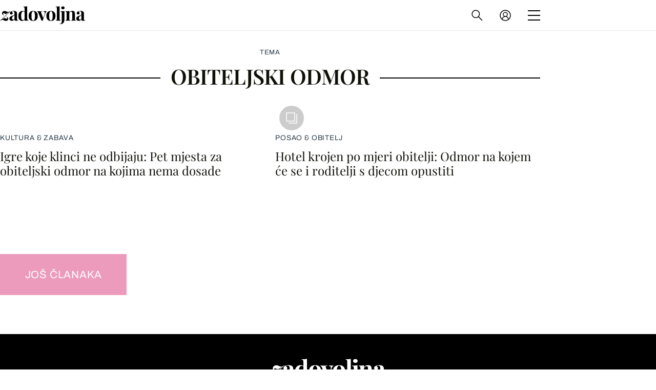

--- FILE ---
content_type: application/javascript
request_url: https://html-load.com/script/zadovoljna.dnevnik.hr.js?hash=-1866409108
body_size: 173651
content:
// 
!function(){function a2M(t,e){const n=a2o();return(a2M=function(t,e){return n[t-=460]})(t,e)}function a2o(){const t=["139341","onWhiteSpace","<number>|<dimension>|<ident>|<ratio>","none|repeat( <length-percentage> )","raider.io","Terminate - not registered in db","start|middle|end","resize","?version=","space-all|normal|space-first|trim-start|trim-both|trim-all|auto","auto|fixed","MozAppearance","campaignId","notificationPermissions","Failed to decode protect-id: id is empty","getBoundingClientRect","invalid protect-id key: ",'"<", ">", "=" or ")"',"; SameSite=None","SIMID:","googletag cmd unshift failed : ","Element_id","$cdc_asdjflasutopfhvcZLmcfl_","publift","[<line-names>? [<track-size>|<track-repeat>]]+ <line-names>?","drop-shadow( <length>{2,3} <color>? )","adpushup.com","ar-yahoo-v1","normal|none|[<common-lig-values>||<discretionary-lig-values>||<historical-lig-values>||<contextual-alt-values>||stylistic( <feature-value-name> )||historical-forms||styleset( <feature-value-name># )||character-variant( <feature-value-name># )||swash( <feature-value-name> )||ornaments( <feature-value-name> )||annotation( <feature-value-name> )||[small-caps|all-small-caps|petite-caps|all-petite-caps|unicase|titling-caps]||<numeric-figure-values>||<numeric-spacing-values>||<numeric-fraction-values>||ordinal||slashed-zero||<east-asian-variant-values>||<east-asian-width-values>||ruby]","adtrafficquality.google","bricks-co.com","[center|[[top|bottom|y-start|y-end]? <length-percentage>?]!]#","window.top.apstag.runtime.callCqWrapper","<color>&&<color-stop-angle>?","getArg","sidead","nth","hasOwnProperty","XMLHttpRequest","NW52MWllZ3phMjY5anU4c29reTA0aDNwN3JsdGN4bWJx","Reflect","aXRoYw==","auto|normal|stretch|<baseline-position>|<overflow-position>? <self-position>","VHg8V3xYdmN1YkN6LWVrVS8gb2lNCSY6JUlnPjJoe3Nb","gam_url_debug","[auto|<length-percentage>]{1,2}","getStorageUpdates","document","frameId","doubleverify.com","; Priority=Medium","read-","<absolute-size>|<relative-size>|<length-percentage>","/bq/event","appendChild","left","<counter-style-name>","addMapping","cqb","hadronid.net","base","adnxs.net","getItem","inventoryId","responseText","auto|thin|none","none|<string>+","<'border-top-width'>||<'border-top-style'>||<color>","focus","Css","clear|copy|source-over|source-in|source-out|source-atop|destination-over|destination-in|destination-out|destination-atop|xor","MAIN","base64 failed","auto|none|[[pan-x|pan-left|pan-right]||[pan-y|pan-up|pan-down]||pinch-zoom]|manipulation","sharethrough.com","keepOriginalAcceptableAds","tcloaded","none|<angle>|[x|y|z|<number>{3}]&&<angle>","privacymanager.io","\n  --------","stickyadstv.com","shouldRecover","gpt_requested_time","localhost|dable\\.io","https://report.error-report.com/modal?eventId=&error=Vml0YWwgQVBJIGJsb2NrZWQ%3D&domain=","isActive","[proportional-nums|tabular-nums]","Document","getSlotId","height:    600px; position: sticky; top: 20px; display: block; margin-top: 20px; margin-right: 10px;","cmVzZXJ2ZWQySW5wdXQ=","domains","consumeUntilExclamationMarkOrSemicolon","stickyads","shouldStorageWaitForTcf","createItem","tokenIndex","div","normal|sub|super","optimize-contrast|-moz-crisp-edges|-o-crisp-edges|-webkit-optimize-contrast","targeting","use","aXZtc2xyNDhhY2Uzem9rZ3h0MTBiNnA=","<script>","ar-v1","translate3d( <length-percentage> , <length-percentage> , <length> )","modifier","normal|always","XXX","snigelweb.com","CanvasCaptureMediaStream","v9-","<unknown>","scrollX,Y","[native code]","fansided","fo2nsdf","List<","img_","stylesheet","economy|exact","querySelector","adform.net","Element_getElementsByClassName","[AdShield API] Executing ","slimerjs","useragent","clamp( <calc-sum>#{3} )","pagead/js/dv3.js","mozInnerScreenX","process","$cdc_asdjflasutopfhvcZLmcf","<'min-inline-size'>",":before","__webdriver_script_fn","checkAtruleName","http","tokenize","mustExcludeStrings","amazon-adsystem.com","796080FfpyWl","Condition is expected","skewY( [<angle>|<zero>] )","POST","#adshield","<transform-function>+","<hex-color>|<absolute-color-function>|<named-color>|transparent","filter, pointer-events","scrollY","DOMTokenList","port1","this.href='https://paid.outbrain.com/network/redir","#as_domain","sp.",".getAdserverTargeting","__phantomas","start|end|center|justify|distribute|stretch","domain switched","normal|break-word|anywhere","bad-string-token","<declaration-value>?","sourcesContent","Integrity check failed: ","cnlwYQ==","nn_","onetrust.com","flow|flow-root|table|flex|grid|ruby","token","<'list-style-type'>||<'list-style-position'>||<'list-style-image'>","Condition","Event","getGPPData","createDescriptor","ads","ing","Unknown property","/adsid/integrator.js","Element_insertAdjacentHTML","parentNode","-apple-system|BlinkMacSystemFont",'[id*="',"azk2WUsodi8mSUNtR0IJNWJ6YT9IY1BfMVcgcVJvQS49Cg==","addConnectionHandler","medium","undertone.com","<custom-ident>","attributeValueKeys","renderer","XMLHttpRequest_responseType","Failed to fetch","right","[data-ad-client]","as_debug","CDC","item doesn't belong to list","ACK_INVISIBLE","auto|<integer>{1,3}","urlParse","/view","[<family-name>|<generic-family>]#","3lift.com","@top-left-corner|@top-left|@top-center|@top-right|@top-right-corner|@bottom-left-corner|@bottom-left|@bottom-center|@bottom-right|@bottom-right-corner|@left-top|@left-middle|@left-bottom|@right-top|@right-middle|@right-bottom","triggerCount","<'flex-basis'>","srcset","uidapi.com","normal|spell-out||digits||[literal-punctuation|no-punctuation]","<number-zero-one>","[stretch|repeat|round|space]{1,2}","ADNXSMediation","none|auto|<percentage>","travelbook-magazine.com","PerformanceResourceTiming_transferSize","fuse","copyScriptElement","NmFreWhvcjgwbTM3c2xmdzF2eHA=","[AdBlockDetector] Request adblock detected. ","http://127.0.0.1","cmVzZXJ2ZWQx","Neither `enter` nor `leave` walker handler is set or both aren't a function","<length>|<percentage>|auto","FeatureFunction","none|chained","CefSharp","recovery_adm_gpt_request","instream","ad-score.com","signal","data-bypass-check-","browsiprod.com","czN6Ym85YWhnZjdsazV5MGN1bXJwcW53eDZpNGpldnQy","Response","terms","Brackets","sports-illustrated","normal|bold|<number [1,1000]>","cmpStatus","valueOf","inventory_id","RegExp_test","original","}-token","khz","safe","themoneytizer.com","-moz-linear-gradient( <-legacy-linear-gradient-arguments> )|-webkit-linear-gradient( <-legacy-linear-gradient-arguments> )|-o-linear-gradient( <-legacy-linear-gradient-arguments> )","as_version","googlesyndication.com","iframe negotiate msg: ","writable","issue","<'margin-right'>","slotRenderEnded","Text","reverse","adSlot","VGhlcmUgd2FzIGEgcHJvYmxlbSBsb2FkaW5nIHRoZSBwYWdlLiBQbGVhc2UgY2xpY2sgT0sgdG8gbGVhcm4gbW9yZS4=","<repeat-style>#","read-only|read-write|write-only","matches","<number>|<dimension>|<percentage>|<calc-constant>|( <calc-sum> )","setRequestHeader","rlcdn.com","start|center|end|baseline|stretch","akamaized.net","line","contents|none",'<div class="',"<inset()>|<xywh()>|<rect()>|<circle()>|<ellipse()>|<polygon()>|<path()>","liadm.com","webkitTemporaryStorage","rcap","orbidder.otto.de","` for `visit` option (should be: ","getConfig","naturalWidth","append","isElementDisplayNoneImportant","yandex.ru","<'text-decoration-line'>||<'text-decoration-style'>||<'text-decoration-color'>||<'text-decoration-thickness'>","getAdserverTargeting","grayscale( <number-percentage> )","<compound-selector> [<combinator>? <compound-selector>]*","replaceSync","auto|none|visiblePainted|visibleFill|visibleStroke|visible|painted|fill|stroke|all|inherit",":after","shardingIndex","iframe load error: ","idSubstrings","none|non-scaling-stroke|non-scaling-size|non-rotation|fixed-position","<length-percentage>&&hanging?&&each-line?","https://googleads.g.doubleclick.net","offset","normal|[<numeric-figure-values>||<numeric-spacing-values>||<numeric-fraction-values>||ordinal||slashed-zero]","argument name is invalid","\\$&","urlGenerate","setSource","Request","Element_attributes","normal|<length-percentage>","some","edge","Terminate - profile not found","<url>|none","onError","location","additionalHeaders","tokenStart",'[data-id^="div-gpt-ad"]',"https://consent.programme.tv","strict",'javascript:window["contents"]',"eXB3engydXNtOG9nNXE3NHRhbmxiNnJpM3ZjZWhqOWtmMQ==","Document_getElementsByClassName","Unexpected combinator","api.rlcdn.com","inside|outside","WEVRNSU8Sl9oIy4wZj92ZUs6ewlDdXRqYEJQOE5HVWIp","eVw2WmcxcW1ea3pjJ3woWWlvUiI+Rgo=","smadex.com","Window_fetch","document.classList.remove not work","postrelease.com","sourceContentFor","[<length-percentage>|left|center|right|top|bottom]|[[<length-percentage>|left|center|right]&&[<length-percentage>|top|center|bottom]] <length>?","Expected more digits in base 64 VLQ value.","z-index","xyz|xyz-d50|xyz-d65","<'inline-size'>","innerWidth","idRegex","scripts","asin( <calc-sum> )","Y3E5ODM0a2h3czJ0cmFnajdmbG55bXU=","(E2) Invalid protect url: ","contentWindow","tagNameFilter","static-cdn.spot.im","Keyword","AdShield API","adhesion","blocking_acceptable_ads","max-width","margin-bottom","script:","prev","block|inline|run-in","[<mask-reference>||<position> [/ <bg-size>]?||<repeat-style>||[<box>|border|padding|content|text]||[<box>|border|padding|content]]#","memoryLimitThreshold","interval","butt|round|square","encode","args","adsrvr.org","/dbm/ad","addIframeVisibilityCheckHandler","selectorText","ray( <angle>&&<ray-size>?&&contain?&&[at <position>]? )","<media-in-parens> [and <media-in-parens>]+","break-walk","pb_","Firefox/","eDVBOGhFOT0KUUcxIkN1SidvVihJKT5sYlc0RCNlIEw2","__webdriver_script_function","signalStatus","Number sign is not allowed","generic","<length>||<color>","number","html","0|1","HEAD","units","auto|none|text|all","boundingClientRect","phantomjs","alphaStr","<track-breadth>|minmax( <inflexible-breadth> , <track-breadth> )|fit-content( <length-percentage> )","em1wYw==","parseString","getTargetingKeys","<media-in-parens> [or <media-in-parens>]+",'Identifier "',"prepend","lines","<matrix()>|<translate()>|<translateX()>|<translateY()>|<scale()>|<scaleX()>|<scaleY()>|<rotate()>|<skew()>|<skewX()>|<skewY()>|<matrix3d()>|<translate3d()>|<translateZ()>|<scale3d()>|<scaleZ()>|<rotate3d()>|<rotateX()>|<rotateY()>|<rotateZ()>|<perspective()>","even","filename","[restore-rejections] handleQueued fetch","notifications","XMLHttpRequest_send","getUserIds","'. Set options.decodeValues to false to disable this feature.","selenium-evaluate","findAllFragments"," |  ","normal|[<east-asian-variant-values>||<east-asian-width-values>||ruby]","<'top'>{1,2}","paint( <ident> , <declaration-value>? )","<length-percentage>","https://fastlane.rubiconproject.com/a/api/fastlane.json","/npm-monitoring","HTMLAnchorElement_attributionSrc","CDO-token","functionBind","Hex digit is expected","main_richload","rect( [<length-percentage>|auto]{4} [round <'border-radius'>]? )","Blocked slot define: [","errorTrace","WebGLRenderingContext.getParameter is not a function","auto|wrap|nowrap","https://content-loader.com","evalLength","stats.wp.com","_prototype","flux-cdn.com","publisher","<number-one-or-greater>","px-cloud.net","domAutomation","programme.tv","https://fb.content-loader.com","] by [","none","all|<custom-ident>","Bad value for `","&domain=","as_console","originalColumn","matchType","resolve","cmp.osano.com","<relative-selector>#","normal|auto|<position>","<visual-box>||<length [0,∞]>","reserved1","eventStatus","isVisibleDocument","atan2( <calc-sum> , <calc-sum> )","bounceexchange.com","descriptors","getSizes","DocumentFragment_getElementById","O2ZlUVhcLk54PHl9MgpVOWJJU0wvNmkhWXUjQWh8Q15a","open-quote|close-quote|no-open-quote|no-close-quote","padding-bottom","<'margin-block-end'>","Blob","[block|inline|x|y]#","N2d0a3JwYzQ1bndoNmk4amZ2OTNic3lsYXFlem11Mm8xMA==","window.Notification is undefined","horizontal-tb|vertical-rl|vertical-lr|sideways-rl|sideways-lr|<svg-writing-mode>","currentScript","span","none|capitalize|uppercase|lowercase|full-width|full-size-kana","color-mix( <color-interpolation-method> , [<color>&&<percentage [0,100]>?]#{2} )","options","ad-","resource","none|[weight||style||small-caps||position]","    ","https://example.com/","exec","[<url> [format( <string># )]?|local( <family-name> )]#","; Expires=","auto","_serializeMappings","<'max-block-size'>","/runner.html","[contextual|no-contextual]","Failed to load 3rd-party image. Please enable 3rd-party image loading.","Element_querySelector","includes","[-token",", height: ","lvh","adshieldAvgRTT","print","as_test","data:","www.google.com","is_limited_ads","PTZhMEc+UE9vMzdudj94JjFgXTJ0","center|start|end|self-start|self-end|flex-start|flex-end","/\\r\\n/g","toArray",'link[rel="stylesheet"][href*="',"<ns-prefix>? <ident-token>","Class extends value ","<'block-size'>","padding-left","consumeNumber","blN5TkRHJ01qL288VSBsIlFFa21pWDJIe1pZSmg0JT1f","click","lookupNonWSType","-src","border-box|content-box|margin-box|padding-box","<media-condition>|[not|only]? <media-type> [and <media-condition-without-or>]?","CrOS","<symbol> <symbol>?","<'max-width'>","video","Document_createElement","Dimension","https://ghb.adtelligent.com/v2/auction/","hidden","Token","<'margin-inline-end'>","sendXHR","auto|<string>","<length>{1,2}","not <supports-in-parens>|<supports-in-parens> [and <supports-in-parens>]*|<supports-in-parens> [or <supports-in-parens>]*","tokenCount","dimatter.ai","gzip","GET","HTMLIFrameElement_src","window.external.toString is not a function","bottom","getNode","DOMParser_parseFromString","adshield-api","<complex-real-selector-list>","pw-","getAttributeNames",'<div class="CAN_ad">',"add|subtract|intersect|exclude","unsafe|safe","isEncodedId","922879GoVpmj","adnami.io","comma","clearInterval","https://bidder.criteo.com/cdb","none|railed","fs-","<pseudo-page>+|<ident> <pseudo-page>*","ping","auto|avoid","microad.net","https://t.visx.net/ul_cb/hb_post","Invalid protect url: ","documentElementKeys","srgb|srgb-linear|display-p3|a98-rgb|prophoto-rgb|rec2020|lab|oklab|xyz|xyz-d50|xyz-d65","json","auto|inter-character|inter-word|none","advertisement__label","hbopenbid.pubmatic.com","AddMatchOnce","<rgb()>|<rgba()>|<hsl()>|<hsla()>|<hwb()>|<lab()>|<lch()>|<oklab()>|<oklch()>|<color()>","iframe load timeout-fetch error: ","<'text-wrap-mode'>||<'text-wrap-style'>","Function.prototype.bind is undefined","requestBids","y.one.impact-ad.jp","root",", fetch: ","isUnregistered","display none excluding pro","ReadableStream","<symbol>+","systemLanguage","not expected type of fetch Request: ","acceptableAdsBait","http:","<'inset-block-end'>","<bg-image>||<bg-position> [/ <bg-size>]?||<repeat-style>||<attachment>||<box>||<box>","<frequency>|<percentage>","https://cmp.osano.com","ADS_FRAME","loaded","nearest-neighbor|bicubic","fminer","ric","auto|[over|under]&&[right|left]?","media-amazon.com","[AdBlockDetector] Cosmetic adblock detected","ME5tfXViQzlMNmt7Nygibng+cz1Lb11JQncveVNnZiVX","slice","auto|never|always","scrollHeight","cookie","RENDERER","HTMLMetaElement","getAtrule","HTMLAnchorElement_protocol","stpd.cloud","yandex.com","/pcs/activeview?","api.assertcom.de","<urange>#","Percent sign is expected","javascript:","__webdriver_unwrapped","Promise","textContent","onload","coachjs","<'width'>","auto|loose|normal|strict|anywhere","anymind360.com","initLogMessageHandler","query","applySourceMap","auto|never|always|<absolute-size>|<length>","^(https?:)?\\/\\/ad\\.doubleclick\\.net\\/ddm\\/track(imp|clk)","addtl_consent","contentDocument","body > a > div > div > img","originalPositionFor","maxAge","size","eatDelim","cqi","dmJybDRzN3U5ZjhuejVqcHFpMG13dGU2Y3loYWcxM294","_validateMapping","Unknown feature ","unrulymedia.com","hsla( <hue> <percentage> <percentage> [/ <alpha-value>]? )|hsla( <hue> , <percentage> , <percentage> , <alpha-value>? )","trimLeft","<'flex-grow'>","( <style-condition> )|( <style-feature> )|<general-enclosed>","integrity","ApplePayError","/negotiate/css","combo","Must be between 0 and 63: ","listenerId","UNKNOWN","visualViewport","error","https://consent.northernirelandworld.com","lngtdv.com","[<length-percentage>|auto]{1,2}|cover|contain","translate( <length-percentage> , <length-percentage>? )","naturalHeight","botd","domcontentloaded","__rgst_cb","wrap|none","ivt","overflow","\x3c!--","allowPrebid","translateX( <length-percentage> )","_phantom","Window_setTimeout","gpt_","[AdShield API] All cmds executed, ready for new cmds","recovery","cXhuNml1cDNvdDhnejdmbGN3MDlieQ==","indiatimes.com","pa-pbjs-frame","decodeId","DOMParser","1rx.io","window.parent._df.t","<namespace-prefix>? [<string>|<url>]","chromium","<calc-product> [['+'|'-'] <calc-product>]*","<media-query>#","getLastListNode","Operator","<any-value>","ocelot.studio","<'-ms-scroll-limit-x-min'> <'-ms-scroll-limit-y-min'> <'-ms-scroll-limit-x-max'> <'-ms-scroll-limit-y-max'>","blob:","webkitSpeechGrammar","https://c.amazon-adsystem.com/aax2/apstag.js","optidigital.com","Block","src","XMLHttpRequest_responseXML","encodeUrl","AccentColor|AccentColorText|ActiveText|ButtonBorder|ButtonFace|ButtonText|Canvas|CanvasText|Field|FieldText|GrayText|Highlight|HighlightText|LinkText|Mark|MarkText|SelectedItem|SelectedItemText|VisitedText",'{"type": "tag", "marshalled": "<html></html>"}',"repeating-radial-gradient( [<ending-shape>||<size>]? [at <position>]? , <color-stop-list> )","afterend","addProperty_","focus/","option priority is invalid","ad-placeholder","<line-style>","data-target","revokeObjectURL","Worker","<blur()>|<brightness()>|<contrast()>|<drop-shadow()>|<grayscale()>|<hue-rotate()>|<invert()>|<opacity()>|<saturate()>|<sepia()>","innerHeight","detections","matchProperty","   ","s0.2mdn.net","adspsp.com","banner-","input","content-security-policy","static.doubleclick.net","getClickUrl","[auto? [none|<length>]]{1,2}","create","quantumdex.io","Terminate - no active auto recovery",'"googMsgType"',"silent|[[x-soft|soft|medium|loud|x-loud]||<decibel>]","pipeThrough","cloudfront.net","any","Hash","Please enter the password","solid|double|dotted|dashed|wavy","videostep.com","var(","statusText","HTMLAnchorElement_hostname","gecko/","api.receptivity.io","marphezis.com","sourceMapURL could not be parsed","repeat-x|repeat-y|[repeat|space|round|no-repeat]{1,2}","<'justify-self'>|anchor-center","aweber.com","htlad-","Element_className","adClosed","gecko","opacity( [<number-percentage>] )","adx.digitalmatter.services","oklch( [<percentage>|<number>|none] [<percentage>|<number>|none] [<hue>|none] [/ [<alpha-value>|none]]? )","Document_querySelectorAll","initial","_array","cache_is_blocking_ads","__webdriver_evaluate","xlink:href","message","pub_300x250","Chrome/","abs","!(function(){","postmedia.solutions.cdn.optable.co","Module","ad.360yield-basic.com","adwallpaper","Blocked interstial slot define:",'div[aria-label="Ads"]',"yahoo-mail-v1","none|path( <string> )","?as-revalidator=","normal|break-all|keep-all|break-word|auto-phrase","from","<-webkit-gradient()>|<-legacy-linear-gradient>|<-legacy-repeating-linear-gradient>|<-legacy-radial-gradient>|<-legacy-repeating-radial-gradient>"," requestBids.before hook: ","https://c.html-load.com",'a[target="_blank"][rel="noopener noreferrer"]:has(> div#container > div.img_container > img[src^="https://asset.ad-shield.cc"])\nbody > a[href^="https://www.amazon."][href*="tag=adshield"][target="_blank"]\nbody > a[href^="https://s.click.aliexpress.com"][target="_blank"][rel="noopener noreferrer"]\nadfm-ad\namp-ad-exit + div[class^="img_"]:has(+ div[aria-hidden="true"] + amp-pixel + amp-pixel)\namp-ad-exit + div[class^="img_"]:has(+ div[aria-hidden="true"] + amp-pixel + div[style^="bottom:0;right:0;width"])\namp-ad-exit + div[class^="img_"]:has(+ div[aria-hidden="true"] + div[style^="bottom:0;right:0;width"])\namp-img[class^="img_"][style="width:300px;height:250px;"]\namp-img[class^="img_"][style="width:336px;height:280px;"]\na[href*="-load"][href*=".com/content/"] > amp-img[src^="https://tpc.googlesyndication.com/daca_images/simgad/"]\na[href*="-load"][href*=".com/content/"][attributionsrc^="https://track.u.send.microad.jp"]\na[href*="-load"][href*=".com/content/"][style$="margin:0px auto;text-decoration:none;"]\na[href*="-load"][href*=".com/content/"][attributiondestination="https://appier.net"]\na[href*="-load"][href*=".com/content/"][style="display:inline-block;"]\na[href="javascript:void(window.open(clickTag))"] > div[id^="img_"]\na[style="text-decoration:none;"] > div[style^="border: none; margin: 0px;"]\na[style^="background:transparent url"][style*="html-load.com/"]\nbody > a[attributionsrc*="html-load.com/"]\nbody > a[href^="https://content-loader.com/content"][target="_top"]\nbody > a[href^="https://html-load.com/content"][target="_top"]\nbody > a[target="_blank"][rel="noopener noreferrer"][href^="https://07c225f3.online/content"][href*="/0/"]\nbody > a[target="_blank"][rel="noopener noreferrer"][href*="-load"][href*=".com/content/"][href*="/0/"]\nbody > div:not([class]):not([id]) > script + div[id^="img_"] > div[id^="img_"][visibility="visible"]\nbody > div:not([class]):not([id]) > script + div[id^="img_"] > script + span[id^="img_"][style] > a[href*="-load"][href*=".com/content/"]\nbody > div[class^="img_"] > a[href*="-load"][href*=".com/content/"][target="_blank"]\nbody > div[class^="img_"] > style + div[id^="img_"] + div[class^="img_"]\nbody > div[class^="img_"][id^="img_"] > button[type="button"][class^="img_"][id^="img_"]\nbody > div[id^="img_"] > div[style$="height:280px;"][class*=" img_"]\nbody > div[id^="img_"]:has(+ amp-pixel + amp-analytics)\nbody > div[id^="img_"]:has(+ amp-pixel + div[style^="bottom:0;right:0;width"])\nbody > div[style="display:inline"] > div[class^="img_"][id^="img_"]\nbody > iframe[src*="-load"][src*=".com/content/"] + div[id^="img_"]\nbody > iframe[src*="-load"][src*=".com/content/"] ~ script + div[class^="img_"]\nbody > script + div + div[style="display:inline"] > a[target="_blank"][href*="-load"][href*=".com/content/"]\nbody > script + script + script + div + div[style="display:inline"] > div:not([id]):not([class])\nbody > script + script + script + div + div[style="display:inline"] > div[class^="img_"][id^="img_"] > div[class^="img_"] > div[class^="img_"] > div[class*=" img_"] > a[href*="-load"][href*=".com/content/"][target="_blank"][rel="nofollow"]\nbody > script[src]:first-child + div:not([id]):not([class]) > script + script[src] + script + div[id^="img_"]\nbody > script[src]:first-child + script + div:not([id]):not([class]) > script + script[src] + script + div[id^="img_"]\nbody[class^="img_"] > div[style$="-webkit-tap-highlight-color:rgba(0,0,0,0);"]\nbody[class^="img_"][style$="running none;"]\nbody[class^="img_"][style^="background-color"]\nbody[class^="img_"][style^="opacity: 1;"]\nbody[onclick="ExitApi.exit();"][style="cursor:pointer"] > a[href="javascript:(function(){open(window.clickTag)})()"]\nbody[style$="transform-origin: left top;"] > div[id^="img_"]\ndiv:not([class]) + style + div[class^="img_"] > img[src*=".com/content/"]\ndiv[class^="img_"] > table[class^="img_"]\ndiv[class^="img_"][onclick^="handleClick(event, \'https:"]\ndiv[class^="img_"][started="true"]\ndiv[class^="img_"][style$="196px; position: absolute;"]\ndiv[class^="img_"][style="width:100%"]\ndiv[class^="img_"][style^="background: url("https://html-load.com"]\ndiv[class^="img_"][style^="grid-template-areas:\'product-image buy-box"]\ndiv[class^="img_"][style^="height:189px;"]\ndiv[class^="img_"][style^="width: 410px"] > div[class^="img_"] > lima-video\ndiv[class^="img_"][id^="img_"][active_view_class_name]\ndiv[class^="img_"][id^="img_"][style^="width: 300px; height: 254px;"]\ndiv[id^="img_"] > div[id^="img_"][style="width: auto;"]\ndiv[id^="img_"] > div[style$="text-decoration:none;width:300px;"]\ndiv[id^="img_"] > div[style^="margin:0;padding:0;"]\ndiv[id^="img_"] > svg[style$="overflow:visible;z-index:0;box-shadow:none;"]\ndiv[id^="img_"]:first-child > div[aria-hidden="true"] + div[id^="img_"]\ndiv[id^="img_"][class^="img_"][lang][style="overflow: hidden; width: 100%; height: 100%;"]\ndiv[id^="img_"][class^="img_"][mode]\ndiv[id^="img_"][coupang]\ndiv[id^="img_"][ggnoclick]\ndiv[id^="img_"][onclick="fireClickHandler()"]\ndiv[id^="img_"][onclick^="window.open"]\ndiv[id^="img_"][ontouchend$="touchEnd(event)"]\ndiv[id^="img_"][role="button"]\ndiv[id^="img_"][style*="font-family: arial, helvetica, sans-serif;"]\ndiv[id^="img_"][style$="height: 248px; overflow: hidden;"]\ndiv[id^="img_"][style$="height:100px;"]\ndiv[id^="img_"][style$="height:90px;overflow:hidden;"]\ndiv[id^="img_"][style$="justify-content: center; align-items: center; position: relative;"]\ndiv[id^="img_"][style$="overflow:hidden; display:inline-block;"]\ndiv[id^="img_"][style$="padding: 0px; display: inline-block;"]\ndiv[id^="img_"][style$="position: sticky; top: 0; z-index: 1;"]\ndiv[id^="img_"][style$="width: 100%; z-index: 2147483647; display: block;"]\ndiv[id^="img_"][style$="width: 100%; z-index: 2147483647;"]\ndiv[id^="img_"][style$="width:100%;height:250px;overflow:hidden;"]\ndiv[id^="img_"][style="cursor: pointer;"]\ndiv[id^="img_"][style="opacity: 1;"]\ndiv[id^="img_"][style="overflow:hidden;"]\ndiv[id^="img_"][style="width: 300px;"]\ndiv[id^="img_"][style="width:300px;height:200px;"]\ndiv[id^="img_"][style^="display: flex; justify-content: center; align-items: center; width: 300px;"]\ndiv[id^="img_"][style^="height: 250px; width: 300px;"]\ndiv[id^="img_"][style^="margin: 0px; padding: 0px; position: fixed; top: 0px; left: 0px; width: 100%; z-index: 2147483647;"]\ndiv[id^="img_"][style^="margin:0;padding:0;display:block;position:fixed;left:0;"]\ndiv[id^="img_"][style^="overflow: hidden; width: 320px;"]\ndiv[id^="img_"][style^="position: fixed; bottom: 0; left: 0; width: 100%; z-index:2147483647;"]\ndiv[id^="img_"][style^="position: fixed; bottom: 0px; left: 0px; width: 100%; z-index: 2147483647;"]\ndiv[id^="img_"][style^="position:absolute;width:100%;height:100%;"]\ndiv[id^="img_"][style^="width: 100%; height: 100px; position: fixed; bottom: 0; left: 0; z-index:"]\ndiv[id^="img_"][style^="width: 100%; min-height: 430px;"]\ndiv[id^="img_"][style^="width: 100vw; height: 100vh;"]\ndiv[id^="img_"][style^="width: 300px; height: 250px; left: 0px;"]\ndiv[id^="img_"][visibility="visible"]\ndiv[id^="img_"][x-frame-height="53"]\ndiv[id^="img_"][x-frame-height="600"]\ndiv[id^="img_"][x-frame-height^="40"]\ndiv[id^="img_"][x-frame-width="336"][x-frame-height="336"]\ndiv[js_error_track_url^="https://uncn.jp/0/data/js_error_track/gn."]\ndiv[js_error_track_url^="https://uncn.jp/0/data/js_error_track/pb."]\ndiv[js_error_track_url^="https://uncn.jp/0/data/js_error_track/"][click_trackers]\ndiv[lang] [x-remove="false"]\ndiv[style$="-10000px; position: absolute;"] + div[id^="img_"]\ndiv[style$="overflow: hidden; width: 300px; height: 250px; margin: 0px auto;"]\ndiv[style$="text-indent: 0px !important;"] > a[href*="-load"][href*=".com/content/"]\ndiv[style*="left: 0px; z-index: 1000000000"] > div > div[id^="img_"]\ndiv[style="display:inline"][class^="img_"] > div[style="display:flex;"]\ndiv[style^="bottom:0;right:0;width:300px;height:250px;background:initial!important;"]\ndiv[style^="position:absolute;left:0px;"] + div[class^="img_"]\ndiv[style^="position:absolute;"] > div[id^="img_"]\ndiv[style^="transition-duration:0ms!important;margin:0px!important;padding:0px!important;border:none!important;position:absolute!important;top:0px!important;"]\ndiv[style] > div[style="position:absolute;display:none;"] + meta + meta + div[class^="img_"]\ndiv[style^="position:"][ontouchstart="fCidsp(event)"]\ndiv[style^="v"] > a[href*="-load"][href*=".com/content/"][target][style="text-decoration:none;"]\ndiv[x-frame-height="100"] > div[style="position:absolute;display:none;"] + meta + meta + div[class^="img_"]\ndiv[x-frame-height$="50"] > div[style="position:absolute;display:none;"] + meta + meta + div[class^="img_"]\ndiv[xyz-component="fixed-frame"]\ngwd-google-ad\nhtml[lang*="-"] > body[style="width:100%;height:100%;margin:0;"] > div[class^="img_"][style="width:100%; height:100%;"]\niframe[src*="-load"][src*=".com/content/"] + div[id^="img_"]:empty\niframe[src*="content-loader.com/"] + style + div\niframe[src*="html-load.com/"] + style + div\niframe[src*="-load"][src*=".com/content/"][style="display:none"][aria-hidden="true"] + div:not([class]):not([id])\niframe[src="javascript:false"] ~ div[style="display:inline"]\niframe[id^="img_"][style^="cursor: pointer; display: block; position: absolute; overflow: hidden; margin: 0px; padding: 0px; pointer-events: auto; opacity: 0.8;"]\nimg[height^="10"][src*="content-loader.com/"]\nimg[height^="10"][src*="html-load.com/"]\nimg[id^="img_"][style$="margin:0px;padding:0px;border:none;opacity:0.8;"]\nimg[src*="-load"][src*=".com/content/"][onclick^="window.open(\'https://www.inmobi.com"]\nimg[src*="-load"][src*=".com/content/"][width="100%"][alt=""][style="display: block;"]\nimg[src*="content-loader.com/"][style^="border-style:"]\nimg[src*="content-loader.com/"][style^="position: absolute; left: 0px;"]\nimg[src*="html-load.com/"][style^="border-style:"]\nimg[src*="html-load.com/"][style^="position: absolute; left: 0px;"]\nins[class^="img_"][style^="display:inline-block;"]\nins[id^="img_"][style*="--gn-ov-ad-height"]\nlink + div[class^="img_"][style="width: 300px; height: 250px;"]\nlink + style + script + a[href*="-load"][href*=".com/content/"]\nlink[rel="stylesheet"][href*="-load"][href*=".com/content/"] + script + script + div[id^="img_"]\nlink[rel="stylesheet"][href*="-load"][href*=".com/content/"][media="screen"] + script + div[class^="img_"]\nmeta + style + div[class^="img_"]\nmeta + title + script + div[id^="img_"]\nmeta + title + script + script + div[id^="img_"]\nmeta[charset="utf-8"] + meta[name="viewport"] + div[class^="img_"]\nmeta[content] + a[href^="https://content-loader.com/content"]\nmeta[content] + a[href^="https://html-load.com/content"]\np[id^="img_"][onclick]\nsection[class^="img_"] > div[id^="img_"][class^="img_"][draggable="false"]\nscript + style + div[class^="img_"]\nscript[attributionsrc] + div[id^="img_"]\nscript[id^="img_"] + div[id^="img_"]\nscript[name="scrbnr"] + div[class^="img_"]\nscript[src*="-load"][src*=".com/content/"] + div[id^="img_"]:empty\nscript[src*="-load"][src*=".com/content/"] + div[id^="img_"][style="width: auto;"]\nstyle + script[src*="-load"][src*=".com/content/"] + script + div[id^="img_"]\nstyle + title + script + div[id^="img_"]\nvideo[class^="img_"][playsinline]\nvideo[poster*="-load"][poster*=".com/content/"]\ndiv[id^="img_"]:has(div[style] > div[id^="img_"] > svg[viewBox][fill])\ndiv[style]:has(> a[href*="html-load.com/"] + div[style] > video[src*="html-load.com/"])\ndiv[style]:has(> div > div[style*="html-load.com/"]):has(a[href*="html-load.com/"])\ndiv[style]:has(> iframe[src*="html-load.com/"] + script)\nbody:has(amp-ad-exit) > div[id^="img_"] > div[id^="img_"]:has(> a[href*="html-load.com/"] > amp-img[alt][src]):not([class])\nbody:has(> div + script + script):has(a[href*="html-load.com/"] > img[alt="Advertisement"])\nbody:has([gwd-schema-id]):has(img[src*="html-load.com/"])\nbody:has(> script + div + script):has(div[class^="img_"][x-repeat])\na[href]:not(a[href*="html-load.com/"]):has(img[src*="html-load.com/"])\nbody:has(> div[id^="img"] > div[style] > div[test-id="grid-layout"])\na[href*="html-load.com/"]:has(video > source[src*="html-load.com/"])\nscript + a[href*="html-load.com/"][attributiondestination]\nbody:has(script + div):has(> div[id^="img_"] > img[src*="html-load.com/"][onclick])\nbody:has(lima-video):has(> div + script):has(> div[style] > link[href*="html-load.com/"])\nbody:has(> link[href*="html-load.com/"]):has(> a[href*="html-load.com/"])\nbody:has(script[src*="html-load.com/"]):has(video > source[src*="html-load.com/"])\nbody:has(a[href*="html-load.com/"] > img[style*="html-load.com/"]):has(div[lang="ja"])\nbody:has(> amp-ad-exit:last-child):has(a[href*="html-load.com/"])\nbody:has(amp-ad-exit):has(div[lang="ja"] > a[href*="html-load.com/"] > svg[viewBox])\nbody:has(script + script + iframe:last-child):has(a[href*="html-load.com/"])\nbody:has(> a[href*="html-load.com/"] + div[class]:not([id]):not([style]):nth-child(2):last-child):has(> a[href*="html-load.com/"]:first-child)\nbody:has(> script[src*="html-load.com/"] + div + script):has(> div > div > canvas)\nhead:first-child + body:has(li > a[href*="html-load.com/"]):last-child\nbody:has(script + script + div + img):has(span > a[href*="html-load.com/"])\nbody:has(> div[style="display:inline"] > script[src*="html-load.com/"] + script)\nhead:first-child + body:has(> a[href*="html-load.com/"]:first-child + div:last-child):last-child\nbody:has(> div[aria-hidden] > form[action*="html-load.com/"])\ndiv[id^="img_"]:has(> script[src*="html-load.com/"] + script + ins):first-child\nbody:has(div:first-child + script:nth-child(2):last-child):has(img[src*="html-load.com/"])\nbody:nth-child(2):last-child:has(video[src*="html-load.com/"])\nbody:has(> div > div[aria-label^="Sponsored"] > a[href*="html-load.com/"])\nhead:first-child + body:has(lima-video):has(svg[viewBox]):has(span[dir]):last-child\nbody:has(a[href*="html-load.com/"][onclick*="doubleclick.net"])\nbody:has(> div > img[src*="html-load.com/"]:only-child):has(> div:first-child + script + div:last-child)\nbody:has(> a[href*="html-load.com/contents/"][href*="/0/"])\nbody:has(> div > div[id^="img_"]:first-child > a[href*="html-load.com/"]):has(> div > div[id^="img_"]:nth-child(2) > a[href*="html-load.com/"])\na[href*="html-load.com/"][alt="Click Me"]\nbody:has(> div > div > div[style*="html-load.com/"]:first-child + div[style*="html-load.com/"]:last-child)\nhtml > body > div[id^="img_"]:has(button[id^="img_"])\nbody:has(div > div[style*="html-load.com/"])\nbody:has(a[href*="html-load.com/"]:first-child + img[src*="html-load.com/"] + img[src*="html-load.com/"]:last-child)\nbody:has(a[target="_top"][href*="html-load.com/"] > img[src*="html-load.com/"])\nbody:has(div[class^="img_"]:first-child + div[class^="img_"] + img[src*="html-load.com/"]:last-child)',"env","findDeclarationValueFragments","https://btlr.sharethrough.com/universal/v1","tb|rl|bt|lr","initial|inherit|unset|revert|revert-layer"," used missed syntax definition ","rem","bidder","[AdBlockDetector] Snippet adblock detected","httpOnly","yieldlove.com","cbidsp","w = window.parent;","cachedAt","\n--","OutOfPageFormat","Failed to get key from: ","isEmpty","undefined","NGJvdjI4c3lxN3hhY2VnNjVmbTA5cnQzbGlobmt1empwMQ==","getPropertyValue","<single-transition>#","getSetCookie","googletagmanager.com","as_adblock","'))","biggeekdad.com","HTMLLinkElement_href","width: 100vw; height: 100vh; z-index: 2147483647; position: fixed; left: 0; top: 0;","attributeFilter","topics.authorizedvault.com","nearest|up|down|to-zero","(function(){","Element_querySelectorAll","RunPerfTest","HTMLLinkElement_rel","adjacket","bad-url-token","sources","bqstreamer.com","running|paused","auto|<length>|<percentage>|min-content|max-content|fit-content|fit-content( <length-percentage> )|stretch|<-non-standard-size>","privacy-mgmt.com","<'-ms-content-zoom-snap-type'>||<'-ms-content-zoom-snap-points'>","auto|optimizeSpeed|crispEdges|geometricPrecision","atrule","stndz-","clean","target","<'min-height'>","none|<length-percentage> [<length-percentage> <length>?]?","HTMLAnchorElement_port","url(","pageview_id","referrer","YmphM3prZnZxbHRndTVzdzY3OG4=","browserLanguage","<supports-decl>|<supports-selector-fn>","rotateX( [<angle>|<zero>] )","blocking_ads","remove","BatteryManager","Forward report url to engineers","var( <custom-property-name> , <declaration-value>? )","https://consent.sunderlandecho.com","httponly","getTime","document.createElement","id5-sync.com","scaleZ( [<number>|<percentage>] )","Script","CSSStyleSheet_replaceSync","bTg5NjFxd3pnaHUyN3hlb2FwbjNrNWlsdnJmamM0c3l0MA==","aborted","contain|none|auto","adsdk.microsoft.com","AtKeyword",".constructor","wrong googletag.pubads()","cpmstar.com",". Please enable 3rd-party image loading.","[[<integer>|infinite]{2}]#|auto","<length-percentage>|min-content|max-content|auto","none|[[filled|open]||[dot|circle|double-circle|triangle|sesame]]|<string>","_client_fetch","Error","XMLHttpRequest_status","bnh6bg==","about:srcdoc","[restore-rejections] restoreDeferredRejections__adblock","bXRlcWgweXM2MnAxZnhqNTg5cm80YXVuemxpZzNjN3diaw==","min( <calc-sum># )","max","Bad syntax reference: ","Map","shouldApplyGdpr","welt.de","Too many hex digits","substring","height:    250px; position: sticky; top: 20px; display: block; margin-top: 20px; margin-right: 10px;","as-check-script-blocked","normal|<length>","[data-ad-slot]","<'align-items'> <'justify-items'>?","getReader","nexx360.io","CSSStyleSheet","consents","adunit","__gpp","abs( <calc-sum> )","adsbygoogle","<shape>|auto",'"><\/script>',"indexww.com","language","width not removed","gpt-","protocol","scale( [<number>|<percentage>]#{1,2} )","invalid url (anchor href set): ","FeatureRange","PseudoElementSelector","<'opacity'>","mismatchLength","<feature-value-declaration>","bTByeWlxdDgzNjJwMWZhdWxqNHpnaA==","is_acceptable_ads_blocked","adroll.com","setAttributeNS","intentiq.com","ads_","symbol","toPrimitive","Window_setInterval","decorate","Document_getElementById","indexOf","<'margin-left'>","dogdrip.net","out_of_page","naver","idSubstring","jg7y.quizlet.com","<shape-box>|fill-box|stroke-box|view-box","setTargetingForGPTAsync","<header","_sorted",'":[{"id":"',"content-box|border-box|fill-box|stroke-box|view-box","application/json","tokenEnd","lvi","backgroundImage","hsl|hwb|lch|oklch","margin-right","allowRunInIframe","is_admiral_adwall_rendered","[discretionary-ligatures|no-discretionary-ligatures]","none|<position-area>","<color>{1,4}","getElementById","image( <image-tags>? [<image-src>? , <color>?]! )","cdn-exchange.toastoven.net","<track-size>+","localeCompare","[<counter-name> <integer>?]+|none","compareByOriginalPositionsNoSource","content-box|border-box","bydata.com","auto||<ratio>","normal|light|dark|<palette-identifier>","Failed to detect bot: botd timeout","data-meta","getId","selectors","inherit","Terminate - bot detected","document - find element","end","<ray()>|<url>|<basic-shape>","debug","setImmediate","<div","2691900kUNrtI","none|<dashed-ident>#","postmedia.digital","botKind","[<bg-layer> ,]* <final-bg-layer>","skipValidation","setTimeout","HTMLCanvasElement.getContext is not a function","browserEngineKind","prev_iu_szs","translateY( <length-percentage> )","isSleipnir","encodedBodySize","logicieleducatif.fr","log.pinterest.com","auto|<length>","HTMLIFrameElement_name","beforeunload","/report","setAttribute","svb","<style-condition>|<style-feature>","sin( <calc-sum> )","high","adshieldMaxRTT","ads-","; Secure","[<integer>&&<symbol>]#","event_sample_ratio","channel","HTMLMetaElement_content","isVisibleNode","none|proximity|mandatory",'[name^="google_ads_iframe"]',"300588McvanV","pbjsList","explicit","detect","<page-margin-box-type> '{' <declaration-list> '}'","blocked_filters","<single-animation-direction>#","_selenium","consumeUntilLeftCurlyBracket","geoedge.be","string-token",", y: ","[[<family-name>|<generic-voice>] ,]* [<family-name>|<generic-voice>]|preserve","Mesa OffScreen","none|<image>|<mask-source>","auto|none|<dashed-ident>|<scroll()>|<view()>",'" as-key="',"cp.edl.co.kr","atob-btoa","URLSearchParams","display:inline-block; width:300px !important; height:250px !important; position: absolute; top: -10000px; left: -10000px; visibility: visible","https://cmp.petbook.de","document.head.appendChild, removeChild, childNodes","vmin","https://tlx.3lift.com/header/auction","as_handler_set","title","feature","getEvents","cross-fade( <cf-mixing-image> , <cf-final-image>? )","data-empty-src","__tcfapi","div#contents","Element_setAttribute","ats-","get ","getComputedStyle","event","abgroup","selectorList","argument val is invalid","https://consent.up.welt.de","race","lr-tb|rl-tb|tb-rl|lr|rl|tb","/ssvast_track/v2","https://css-load.com","WhiteSpace","urlRegexes","clientWidth","ltr|rtl","-moz-calc(","/bannertext","<calc-value> ['*' <calc-value>|'/' <number>]*","as_inventory_frame_listener_adder","[alternate||[over|under]]|inter-character","calc( <calc-sum> )","start|end|center|justify|distribute","[data-uri]","<html","webdriverio","https://mp.4dex.io/prebid","<grid-line> [/ <grid-line>]{0,3}","SharedStorageWorklet_addModule","pub.doubleverify.com","stack","defaultPrevented","removeEventListener","gw.geoedge.be","e2VGJU9YclEyPm5wM0pOXTQ3dQ==","text/css","%%%INV_CODE%%%","ad-delivery.net","d2VneWpwenV4MzhxMmE5dm1pZm90","<number>","log","sunderlandecho.com","-webkit-calc(","localStorage","kueezrtb.com","papi","as_modal_loaded","teads.tv","[<'outline-width'>||<'outline-style'>||<'outline-color'>]","eventId=","lookupType","decodeUrl","iframe","HTMLMetaElement_httpEquiv","most-width|most-height|most-block-size|most-inline-size","documentElement","[<length-percentage>|top|center|bottom]#","Expect an apostrophe","https://cmp.computerbild.de","function a0Z(e,Z){const L=a0e();return a0Z=function(w,Q){w=w-0xf2;let v=L[w];return v;},a0Z(e,Z);}function a0e(){const eD=['onload','as_','526myoEGc','push','__sa_','__as_ready_resolve','__as_rej','addEventListener','LOADING','XMLHttpRequest','entries','getOwnPropertyDescriptor','_as_prehooked_functions','status','script_onerror','__fr','xhr_defer','href','isAdBlockerDetected','length','then','8fkpCwc','onerror','apply','readyState','_as_prehooked','set','__as_new_xhr_data','Window','catch','charCodeAt','location','document','onreadystatechange','__as_xhr_open_args','_as_injected_functions','DONE','open','toLowerCase','handleEvent','defineProperty','name','54270lMbrbp','__as_is_xhr_loading','prototype','decodeURIComponent','contentWindow','EventTarget','407388pPDlir','__as_xhr_onload','collect','get','call','JSON','setAttribute','Element','btoa','__as_is_ready_state_change_loading','GET','4281624sRJEmx','__origin','currentScript','1433495pfzHcj','__prehooked','1079200HKAVfx','window','error','687boqfKv','fetch','load','1578234UbzukV','function','remove','hostname','adshield'];a0e=function(){return eD;};return a0e();}(function(e,Z){const C=a0Z,L=e();while(!![]){try{const w=-parseInt(C(0x10a))/0x1*(-parseInt(C(0x114))/0x2)+-parseInt(C(0xf7))/0x3+-parseInt(C(0x127))/0x4*(parseInt(C(0x13c))/0x5)+parseInt(C(0x10d))/0x6+parseInt(C(0x105))/0x7+parseInt(C(0x107))/0x8+-parseInt(C(0x102))/0x9;if(w===Z)break;else L['push'](L['shift']());}catch(Q){L['push'](L['shift']());}}}(a0e,0x24a95),((()=>{'use strict';const m=a0Z;const Z={'HTMLIFrameElement_contentWindow':()=>Object[m(0x11d)](HTMLIFrameElement[m(0xf3)],m(0xf5)),'XMLHttpRequest_open':()=>Q(window,m(0x11b),m(0x137)),'Window_decodeURIComponent':()=>Q(window,m(0x12e),m(0xf4)),'Window_fetch':()=>Q(window,m(0x12e),m(0x10b)),'Element_setAttribute':()=>Q(window,m(0xfe),m(0xfd)),'EventTarget_addEventListener':()=>Q(window,m(0xf6),m(0x119))},L=m(0x116)+window[m(0xff)](window[m(0x131)][m(0x123)]),w={'get'(){const R=m;return this[R(0xf9)](),window[L];},'collectOne'(v){window[L]=window[L]||{},window[L][v]||(window[L][v]=Z[v]());},'collect'(){const V=m;window[L]=window[L]||{};for(const [v,l]of Object[V(0x11c)](Z))window[L][v]||(window[L][v]=l());}};function Q(v,l,X){const e0=m;var B,s,y;return e0(0x108)===l[e0(0x138)]()?v[X]:e0(0x132)===l?null===(B=v[e0(0x132)])||void 0x0===B?void 0x0:B[X]:e0(0xfc)===l?null===(s=v[e0(0xfc)])||void 0x0===s?void 0x0:s[X]:null===(y=v[l])||void 0x0===y||null===(y=y[e0(0xf3)])||void 0x0===y?void 0x0:y[X];}((()=>{const e2=m;var v,X,B;const y=W=>{const e1=a0Z;let b=0x0;for(let O=0x0,z=W[e1(0x125)];O<z;O++){b=(b<<0x5)-b+W[e1(0x130)](O),b|=0x0;}return b;};null===(v=document[e2(0x104)])||void 0x0===v||v[e2(0x10f)]();const g=function(W){const b=function(O){const e3=a0Z;return e3(0x113)+y(O[e3(0x131)][e3(0x110)]+e3(0x11e));}(W);return W[b]||(W[b]={}),W[b];}(window),j=function(W){const b=function(O){const e4=a0Z;return e4(0x113)+y(O[e4(0x131)][e4(0x110)]+e4(0x135));}(W);return W[b]||(W[b]={}),W[b];}(window),K=e2(0x113)+y(window[e2(0x131)][e2(0x110)]+e2(0x12b));(X=window)[e2(0x117)]||(X[e2(0x117)]=[]),(B=window)[e2(0x118)]||(B[e2(0x118)]=[]);let x=!0x1;window[e2(0x117)][e2(0x115)](()=>{x=!0x0;});const E=new Promise(W=>{setTimeout(()=>{x=!0x0,W();},0x1b5d);});function N(W){return function(){const e5=a0Z;for(var b=arguments[e5(0x125)],O=new Array(b),z=0x0;z<b;z++)O[z]=arguments[z];return x?W(...O):new Promise((k,S)=>{const e6=e5;W(...O)[e6(0x126)](k)[e6(0x12f)](function(){const e7=e6;for(var f=arguments[e7(0x125)],q=new Array(f),A=0x0;A<f;A++)q[A]=arguments[A];E[e7(0x126)](()=>S(...q)),window[e7(0x118)][e7(0x115)]({'type':e7(0x10b),'arguments':O,'errArgs':q,'reject':S,'resolve':k});});});};}const I=W=>{const e8=e2;var b,O,z;return e8(0x101)===(null===(b=W[e8(0x134)])||void 0x0===b?void 0x0:b[0x0])&&0x0===W[e8(0x11f)]&&((null===(O=W[e8(0x134)])||void 0x0===O?void 0x0:O[e8(0x125)])<0x3||!0x1!==(null===(z=W[e8(0x134)])||void 0x0===z?void 0x0:z[0x2]));},M=()=>{const e9=e2,W=Object[e9(0x11d)](XMLHttpRequest[e9(0xf3)],e9(0x133)),b=Object[e9(0x11d)](XMLHttpRequest[e9(0xf3)],e9(0x12a)),O=Object[e9(0x11d)](XMLHttpRequestEventTarget[e9(0xf3)],e9(0x128)),z=Object[e9(0x11d)](XMLHttpRequestEventTarget[e9(0xf3)],e9(0x112));W&&b&&O&&z&&(Object[e9(0x13a)](XMLHttpRequest[e9(0xf3)],e9(0x133),{'get':function(){const ee=e9,k=W[ee(0xfa)][ee(0xfb)](this);return(null==k?void 0x0:k[ee(0x103)])||k;},'set':function(k){const eZ=e9;if(x||!k||eZ(0x10e)!=typeof k)return W[eZ(0x12c)][eZ(0xfb)](this,k);const S=f=>{const eL=eZ;if(this[eL(0x12a)]===XMLHttpRequest[eL(0x136)]&&I(this))return this[eL(0x100)]=!0x0,E[eL(0x126)](()=>{const ew=eL;this[ew(0x100)]&&(this[ew(0x100)]=!0x1,k[ew(0xfb)](this,f));}),void window[eL(0x118)][eL(0x115)]({'type':eL(0x122),'callback':()=>(this[eL(0x100)]=!0x1,k[eL(0xfb)](this,f)),'xhr':this});k[eL(0xfb)](this,f);};S[eZ(0x103)]=k,W[eZ(0x12c)][eZ(0xfb)](this,S);}}),Object[e9(0x13a)](XMLHttpRequest[e9(0xf3)],e9(0x12a),{'get':function(){const eQ=e9;var k;return this[eQ(0x100)]?XMLHttpRequest[eQ(0x11a)]:null!==(k=this[eQ(0x12d)])&&void 0x0!==k&&k[eQ(0x12a)]?XMLHttpRequest[eQ(0x136)]:b[eQ(0xfa)][eQ(0xfb)](this);}}),Object[e9(0x13a)](XMLHttpRequestEventTarget[e9(0xf3)],e9(0x128),{'get':function(){const ev=e9,k=O[ev(0xfa)][ev(0xfb)](this);return(null==k?void 0x0:k[ev(0x103)])||k;},'set':function(k){const el=e9;if(x||!k||el(0x10e)!=typeof k)return O[el(0x12c)][el(0xfb)](this,k);const S=f=>{const er=el;if(I(this))return this[er(0xf2)]=!0x0,E[er(0x126)](()=>{const eX=er;this[eX(0xf2)]&&(this[eX(0xf2)]=!0x1,k[eX(0xfb)](this,f));}),void window[er(0x118)][er(0x115)]({'type':er(0x122),'callback':()=>(this[er(0xf2)]=!0x1,k[er(0xfb)](this,f)),'xhr':this});k[er(0xfb)](this,f);};S[el(0x103)]=k,O[el(0x12c)][el(0xfb)](this,S);}}),Object[e9(0x13a)](XMLHttpRequestEventTarget[e9(0xf3)],e9(0x112),{'get':function(){const eB=e9;return z[eB(0xfa)][eB(0xfb)](this);},'set':function(k){const es=e9;if(x||!k||es(0x10e)!=typeof k)return z[es(0x12c)][es(0xfb)](this,k);this[es(0xf8)]=k,this[es(0x119)](es(0x109),S=>{const ey=es;I(this)&&window[ey(0x118)][ey(0x115)]({'type':ey(0x122),'callback':()=>{},'xhr':this});}),z[es(0x12c)][es(0xfb)](this,k);}}));};function P(W){return function(){const eg=a0Z;for(var b=arguments[eg(0x125)],O=new Array(b),z=0x0;z<b;z++)O[z]=arguments[z];return this[eg(0x134)]=O,W[eg(0x129)](this,O);};}function Y(W,b,O){const et=e2,z=Object[et(0x11d)](W,b);if(z){const k={...z,'value':O};delete k[et(0xfa)],delete k[et(0x12c)],Object[et(0x13a)](W,b,k);}else W[b]=O;}function D(W,b,O){const ej=e2,z=W+'_'+b,k=w[ej(0xfa)]()[z];if(!k)return;const S=ej(0x108)===W[ej(0x138)]()?window:ej(0x132)===W?window[ej(0x132)]:ej(0xfc)===W?window[ej(0xfc)]:window[W][ej(0xf3)],f=function(){const eK=ej;for(var A=arguments[eK(0x125)],U=new Array(A),F=0x0;F<A;F++)U[F]=arguments[F];try{const J=j[z];return J?J[eK(0xfb)](this,k,...U):k[eK(0xfb)](this,...U);}catch(G){return k[eK(0xfb)](this,...U);}},q=O?O(f):f;Object[ej(0x13a)](q,ej(0x13b),{'value':b}),Object[ej(0x13a)](q,ej(0x106),{'value':!0x0}),Y(S,b,q),window[ej(0x117)][ej(0x115)](()=>{const ex=ej;window[ex(0x111)]&&!window[ex(0x111)][ex(0x124)]&&S[b]===q&&Y(S,b,k);}),g[z]=q;}window[K]||(w[e2(0xf9)](),D(e2(0x11b),e2(0x137),P),D(e2(0xfe),e2(0xfd)),D(e2(0x12e),e2(0x10b),N),(function(){const eN=e2,W=(z,k)=>new Promise((S,f)=>{const eE=a0Z,[q]=k;q[eE(0x121)]?f(k):(E[eE(0x126)](()=>f(k)),z[eE(0x119)](eE(0x10c),()=>S()),window[eE(0x118)][eE(0x115)]({'type':eE(0x120),'reject':()=>f(k),'errArgs':k,'tag':z}));}),b=Object[eN(0x11d)](HTMLElement[eN(0xf3)],eN(0x128));Object[eN(0x13a)](HTMLElement[eN(0xf3)],eN(0x128),{'get':function(){const eI=eN,z=b[eI(0xfa)][eI(0xfb)](this);return(null==z?void 0x0:z[eI(0x103)])||z;},'set':function(z){const eo=eN;var k=this;if(x||!(this instanceof HTMLScriptElement)||eo(0x10e)!=typeof z)return b[eo(0x12c)][eo(0xfb)](this,z);const S=function(){const ei=eo;for(var f=arguments[ei(0x125)],q=new Array(f),A=0x0;A<f;A++)q[A]=arguments[A];return W(k,q)[ei(0x12f)](U=>z[ei(0x129)](k,U));};S[eo(0x103)]=z,b[eo(0x12c)][eo(0xfb)](this,S);}});const O=EventTarget[eN(0xf3)][eN(0x119)];EventTarget[eN(0xf3)][eN(0x119)]=function(){const eM=eN;for(var z=this,k=arguments[eM(0x125)],S=new Array(k),f=0x0;f<k;f++)S[f]=arguments[f];const [q,A,...U]=S;if(x||!(this instanceof HTMLScriptElement)||eM(0x109)!==q||!(A instanceof Object))return O[eM(0xfb)](this,...S);const F=function(){const eP=eM;for(var J=arguments[eP(0x125)],G=new Array(J),H=0x0;H<J;H++)G[H]=arguments[H];return W(z,G)[eP(0x12f)](T=>{const eY=eP;eY(0x10e)==typeof A?A[eY(0x129)](z,T):A[eY(0x139)](...T);});};O[eM(0xfb)](this,q,F,...U);};}()),M(),window[K]=!0x0);})());})()));","7d518f02","insertAdjacentElement","cmd","adingo.jp","false","concat","<image>|<color>","parseValue","https://prebid.trustedstack.com/rtb/trustedstack","prevUntil","compact","https://m1.openfpcdn.io/botd/v","<mask-reference>#","load","dpi","Performance.network","mediaType","trvdp.com","supports(","<bg-image>#","max-age","( <supports-condition> )|<supports-feature>|<general-enclosed>","reject","cachedResultIsInAdIframe","text-ad-links","Too many question marks","checkAtrulePrelude","[clip|ellipsis|<string>]{1,2}","configIndex",'"inventories"',"single|multiple","pubexchange.com","import","adUnitPath","protectHtml","cover|contain|entry|exit|entry-crossing|exit-crossing","findWsEnd","close-error-report","<head","quizlet.com","[<length-percentage>|left|center|right]#","a.teads.tv","TopLevelCss","confirm","adsinteractive.com","__tcfapi not found within timeout","buildID","sentrySampleRatio","<pseudo-element-selector> <pseudo-class-selector>*","https://ad-delivery.net/px.gif?ch=1","defineSlot","MessageEvent_origin","adlib","caption|icon|menu|message-box|small-caption|status-bar","is_brave","normal|<percentage>","(\\s|>)","tcString","type","<image>|none","normal|allow-discrete","Combinator","criteo.com","HTMLAnchorElement_href","defer","PluginArray","mailto:","<length-percentage>{1,2}","blocked_script_cache","ZW93NXJmbHVxOHg0emdqNzBwMTNjaTZtaDJzOXRua2Fidg==","selector","protect","isFirefox","(-token","worldhistory.org","SYN_URG","pbstck.com","auto|crisp-edges|pixelated|optimizeSpeed|optimizeQuality|<-non-standard-image-rendering>","<svg-length>","img","host","Terminate - empty profile","interstitial","<mf-plain>|<mf-boolean>|<mf-range>","window.top._df.t","do69ll745l27z.cloudfront.net","isInRootIframe","none|[underline||overline||line-through||blink]|spelling-error|grammar-error","<'inset-inline-end'>","picrew.me","not","/iu3","onLine","bhg.com","disallowEmpty","eWJmcQ==","toSetString","iframe message timeout","../","as_","invalid protect-id prefix: ","[<length>{2,3}&&<color>?]","forEach","cache","fonts.googleapis.com","snigel-","cGxiaTIxY3hmbW8zNnRuNTB1cQ==","rawMessage","sourceRoot","auto|none|enabled|disabled","Identifier is expected","validate","larger|smaller","Range_createContextualFragment","Nth","prod","Not a Declaration node","<'-ms-scroll-snap-type'> <'-ms-scroll-snap-points-x'>","Unexpected end of input","auto|from-font|[under||[left|right]]","element display none important","Identifier","<complex-real-selector>#","\n  syntax: ","dvh","KHIlOTZqVks3e2tQCWdEaE9jRnMnMTtNIkl1UVoveXFB","start","normal|<content-distribution>|<overflow-position>? [<content-position>|left|right]","consumeUntilSemicolonIncluded","num","<dashed-ident>","true","document.getElementsByClassName","ZWhvcg==","HTMLScriptElement","HTMLVideoElement_src","protectUrlContext","linear-gradient( [[<angle>|to <side-or-corner>]||<color-interpolation-method>]? , <color-stop-list> )","<ident-token>|<function-token> <any-value>? )","bWlsYmAjM0JhcV07RFRWP2UuPCAmYw==","*[id]","pseudo","<blend-mode>|plus-lighter","HTMLAnchorElement_target","configurable","normal|small-caps|all-small-caps|petite-caps|all-petite-caps|unicase|titling-caps","auto|after","test","adblock_circumvent_score","__lastWatirAlert","adChoice","setSourceContent","text","Nm03a3dlM3Fhb2h1NWc0Yno4aQ==","[normal|<content-distribution>|<overflow-position>? [<content-position>|left|right]]#","https://cdn.privacy-mgmt.com","MediaQueryList","[restore-rejections] handleQueued script_onerror","requestNonPersonalizedAds","navigator.connection is undefined","x-frame-height","eTkzcmZ0czdseHE4dmtnamVuNW0waTZ3emhhcDF1Y2Iybw==","edgios","languages","cdn.flashtalking.com","isArray","return","c2shb.pubgw.yahoo.com","transparent|aliceblue|antiquewhite|aqua|aquamarine|azure|beige|bisque|black|blanchedalmond|blue|blueviolet|brown|burlywood|cadetblue|chartreuse|chocolate|coral|cornflowerblue|cornsilk|crimson|cyan|darkblue|darkcyan|darkgoldenrod|darkgray|darkgreen|darkgrey|darkkhaki|darkmagenta|darkolivegreen|darkorange|darkorchid|darkred|darksalmon|darkseagreen|darkslateblue|darkslategray|darkslategrey|darkturquoise|darkviolet|deeppink|deepskyblue|dimgray|dimgrey|dodgerblue|firebrick|floralwhite|forestgreen|fuchsia|gainsboro|ghostwhite|gold|goldenrod|gray|green|greenyellow|grey|honeydew|hotpink|indianred|indigo|ivory|khaki|lavender|lavenderblush|lawngreen|lemonchiffon|lightblue|lightcoral|lightcyan|lightgoldenrodyellow|lightgray|lightgreen|lightgrey|lightpink|lightsalmon|lightseagreen|lightskyblue|lightslategray|lightslategrey|lightsteelblue|lightyellow|lime|limegreen|linen|magenta|maroon|mediumaquamarine|mediumblue|mediumorchid|mediumpurple|mediumseagreen|mediumslateblue|mediumspringgreen|mediumturquoise|mediumvioletred|midnightblue|mintcream|mistyrose|moccasin|navajowhite|navy|oldlace|olive|olivedrab|orange|orangered|orchid|palegoldenrod|palegreen|paleturquoise|palevioletred|papayawhip|peachpuff|peru|pink|plum|powderblue|purple|rebeccapurple|red|rosybrown|royalblue|saddlebrown|salmon|sandybrown|seagreen|seashell|sienna|silver|skyblue|slateblue|slategray|slategrey|snow|springgreen|steelblue|tan|teal|thistle|tomato|turquoise|violet|wheat|white|whitesmoke|yellow|yellowgreen","Element_removeAttribute","[<string>|contents|<image>|<counter>|<quote>|<target>|<leader()>|<attr()>]+","https://securepubads.g.doubleclick.net/gampad/ads","upload","//# sourceURL=rtb_adm.js","normal|multiply|screen|overlay|darken|lighten|color-dodge|color-burn|hard-light|soft-light|difference|exclusion|hue|saturation|color|luminosity","fromSourceMap","<font-stretch-absolute>","Destroying interstitial slots : ","<frequency>&&absolute|[[x-low|low|medium|high|x-high]||[<frequency>|<semitones>|<percentage>]]","iframe negotiate: configure message timeout: ","cefsharp","ignoreInvalidMapping","sendBeacon","cqh","applyRatio","none|forwards|backwards|both","trident","7cfdc6c7","https://report.ad-shield.cc/","pubmatic.com","appconsent.io","cXA1cjg0Mnljdnhqb3diYXo3dWh0czlnazZpMGVtbjEzZg==","ads-twitter.com","ownerNode","recognizer","__fpjs_d_m","Window_open","!important","cache_is_blocking_acceptable_ads","<'bottom'>","MessageEvent_data","<'border-top-left-radius'>","as_json_modifier","<id-selector>|<class-selector>|<attribute-selector>|<pseudo-class-selector>","asadcdn.com","getName","/cou/iframe"," is blocked.","window.top.document.domain;","ad01","reversed( <counter-name> )","; Partitioned","adblock_fingerprint","cancelIdleCallback","document.querySelector",", width: ","window.PluginArray is undefined","miter|round|bevel","capture","rch","gumgum.com","is_ads_blocked","cyclic|numeric|alphabetic|symbolic|additive|[fixed <integer>?]|[extends <counter-style-name>]","<wq-name>","admaru.net","adcontainer","Event_stopImmediatePropagation","ups.analytics.yahoo.com","<line-width>","pub.network","isInIframe","none|in-flow|all","limit_memory_filter","import('","connectad.io","pubads.g.doubleclick.net","mediarithmics.com","ad-unit","[<'view-timeline-name'> <'view-timeline-axis'>?]#","<mf-name> ['<'|'>']? '='? <mf-value>|<mf-value> ['<'|'>']? '='? <mf-name>|<mf-value> '<' '='? <mf-name> '<' '='? <mf-value>|<mf-value> '>' '='? <mf-name> '>' '='? <mf-value>","nightmare","Function name must be `url`","googMsgType","[AdShield] Error in logMissingPrevScp:","[object Date]","string|color|url|integer|number|length|angle|time|frequency|cap|ch|em|ex|ic|lh|rlh|rem|vb|vi|vw|vh|vmin|vmax|mm|Q|cm|in|pt|pc|px|deg|grad|rad|turn|ms|s|Hz|kHz|%","HTMLSourceElement_srcset","; SameSite=Strict","_file","a24xZWhvNmZqYnI0MHB4YzlpMnE=","head","<position>#","startOffset","__as_is_ready_state_change_loading","set-cookie-parser encountered an error while decoding a cookie with value '","redir","DisallowEmpty","no-cors","auto|bar|block|underscore","appendData","none|[<'grid-template-rows'> / <'grid-template-columns'>]|[<line-names>? <string> <track-size>? <line-names>?]+ [/ <explicit-track-list>]?","protectedHeader","e|pi|infinity|-infinity|NaN","safari","document.documentElement.clientWidth, clientHeight",'html[class^="img_"][amp4ads=""][i-amphtml-layout=""][i-amphtml-no-boilerplate=""][amp-version="2502032353000"]\n*:not(body) > a[href^="https://content-loader.com/content"]\n*:not(body) > a[href^="https://html-load.com/content"]\n*:not(body) > a[href^="https://07c225f3.online/content"]',"Exception occurred in hooked property ","cs.lkqd.net","Missed `structure` field in `","CSSStyleDeclaration_setProperty","unsortedForEach","initInventoryFrame","safari/firefox src fetch error","Document_URL","hasFocus","acos( <calc-sum> )","request_id","none|<color>|<url> [none|<color>]?|context-fill|context-stroke","whale","<custom-property-name>","XMLHttpRequest.onreadystatechange","]-token","EventTarget_removeEventListener","stopPropagation","[<length-percentage>|<number>|auto]{1,4}","cmpStr","sign( <calc-sum> )","shouldLogRaptive","<color>","<generic>","auto|from-font|<length>|<percentage>","adma","tagan.adlightning.com","3rd-party fetch error: ","HTMLTableRowElement","document.hidden","inline|block|horizontal|vertical","secure","script","__proto__","sepia( <number-percentage> )","Comma","_ad","Hyphen minus","data-ignore","<line-width>||<line-style>||<color>","/bq/insert","<url>|<image()>|<image-set()>|<element()>|<paint()>|<cross-fade()>|<gradient>","findAll","data-sdk","ad_unit_path","String_replace","<'text-emphasis-style'>||<'text-emphasis-color'>","div {}","matchMedia","width|height|block|inline|self-block|self-inline","none|discard-before||discard-after||discard-inner","[<url>|url-prefix( <string> )|domain( <string> )|media-document( <string> )|regexp( <string> )]#","__as_xhr_processed","publisherId","repeat( [<integer [1,∞]>] , [<line-names>? <track-size>]+ <line-names>? )","[<linear-color-stop> [, <linear-color-hint>]?]# , <linear-color-stop>","self","auto|sRGB|linearRGB","not_blocking_ads","normal|ultra-condensed|extra-condensed|condensed|semi-condensed|semi-expanded|expanded|extra-expanded|ultra-expanded|<percentage>","flip-block||flip-inline||flip-start","Element_ariaLabel","navigator.permissions.query is not a function","unhandled exception - ","Failed to detect bot:","<integer>&&<symbol>","coupang","KAlFSENfO3MvLldnTmZWbCB6OU1ZaFF9VGo6SkZVUykj","onabort","isVisibleContent","Ratio","_fa_","<number>|<percentage>|none","[<length>|<number>]{1,4}"," not an object","brainlyads.com","[<line-names>? [<fixed-size>|<fixed-repeat>]]* <line-names>? <auto-repeat> [<line-names>? [<fixed-size>|<fixed-repeat>]]* <line-names>?","encodeId","outerHTML","[<predefined-rgb-params>|<xyz-params>]","<'flex-shrink'>","cache_adblock_circumvent_score","middle","lijit.com","fuseplatform.net","https://cmp.bz-berlin.de","level","clickio.com","Selector","HTMLSourceElement","atan( <calc-sum> )","manchesterworld.uk","getDetections","endpoint","auto|none|scrollbar|-ms-autohiding-scrollbar","random","reset","replaceScriptElementAsync","[[left|center|right|top|bottom|<length-percentage>]|[left|center|right|<length-percentage>] [top|center|bottom|<length-percentage>]|[center|[left|right] <length-percentage>?]&&[center|[top|bottom] <length-percentage>?]]","data:text/html,","revert","custom-ident","truvidplayer.com","https://html-load.cc","cdn.confiant-integrations.net","external","-moz-radial-gradient( <-legacy-radial-gradient-arguments> )|-webkit-radial-gradient( <-legacy-radial-gradient-arguments> )|-o-radial-gradient( <-legacy-radial-gradient-arguments> )","prelude","11142BBtapX","UWpeIE5DVXY1NGxlIlZNbV8zMEdM","start|end|center|baseline|stretch","Lexer matching doesn't applicable for custom properties","cqmin","as-search-","atmedia.hu","Mismatch","-webkit-gradient( <-webkit-gradient-type> , <-webkit-gradient-point> [, <-webkit-gradient-point>|, <-webkit-gradient-radius> , <-webkit-gradient-point>] [, <-webkit-gradient-radius>]? [, <-webkit-gradient-color-stop>]* )","Multiplier","arkadium-aps-tagan.adlightning.com","html:not(:has(> head > style:only-child:contains(width:399px;height:411px)))","bot","repeating-conic-gradient( [from <angle>]? [at <position>]? , <angular-color-stop-list> )","ad.smaato.net","buzzfeed.com","thenStack","sectionChange","MatchGraph",".setPAAPIConfigForGPT","http://localhost","Destroying blocked slots : ","[<length>|<percentage>|auto]{1,4}","<'right'>","impactify.media","eatIdent","parseContext","sn-","none|[[<dashed-ident>||<try-tactic>]|<'position-area'>]#","admanmedia.com","not <query-in-parens>|<query-in-parens> [[and <query-in-parens>]*|[or <query-in-parens>]*]","none|[ex-height|cap-height|ch-width|ic-width|ic-height]? [from-font|<number>]","/f.min.js","originalUrl","failed","auto|text|none|contain|all","RegExp","timestamp","hwb( [<hue>|none] [<percentage>|none] [<percentage>|none] [/ [<alpha-value>|none]]? )","', '*')<\/script>"," used broken syntax definition ","webDriver","shouldUseOrigin","document.classList.contains","cmVzZXJ2ZWQyT3V0cHV0","vendor","setPrototypeOf","entries","__hooked","bWFHO0ZULmUyY1l6VjolaX0pZzRicC1LVVp5PHdMCl8/","_asClickListeners","<'mask-border-source'>||<'mask-border-slice'> [/ <'mask-border-width'>? [/ <'mask-border-outset'>]?]?||<'mask-border-repeat'>||<'mask-border-mode'>","chrome","/pagead/gen_204?","Y3J4bWpmN3loZ3Q2bzNwOGwwOWl2","3021438vdFpAH","horizontal|vertical|inline-axis|block-axis|inherit","genieesspv.jp","querySelectorAll","auto|<color>","about:","flux.jp","() { [native code] }","country","data-","mmctsvc.com","duration","replace","onClickAutoRecovery","perspective( [<length [0,∞]>|none] )","<position>","leboncoin.fr","<'row-gap'> <'column-gap'>?","innerText","advertisement","eventName","banner-ad","rad",".start","default|menu|tooltip|sheet|none","lookupTypeNonSC","isNaN","api","getType","bzVoa203OHVwMnl4d3Z6c2owYXQxYmdscjZlaTQzbmNx","getAll","<linear-gradient()>|<repeating-linear-gradient()>|<radial-gradient()>|<repeating-radial-gradient()>|<conic-gradient()>|<repeating-conic-gradient()>|<-legacy-gradient>","https://cmp.myhomebook.de","content-visibility",". Phase: ","combinator","performance_gpt_ad_rendered","[<page-selector>#]?","isAdBlockerDetected","Vertical line is expected","fetchLater","gpt_slot_rendered_time","_top","[common-ligatures|no-common-ligatures]","jump-start|jump-end|jump-none|jump-both|start|end","Identifier, string or comma is expected","enabled","function ","[<angular-color-stop> [, <angular-color-hint>]?]# , <angular-color-stop>","__as_rej","document_getElementById","linear|radial","appsflyer.com","port2","documentFocus","<ident> ['.' <ident>]*","HTMLTableColElement","NWY7VnQicURMQjkxJ20KfT9SNlMoWiNBYEpyMEhRbEtQKQ==","Exception occurred in proxy property get ","securepubads.g.doubleclick.net","<complex-selector-unit> [<combinator>? <complex-selector-unit>]*","gpt_slot_found","svmax","https://consent.northantstelegraph.co.uk","bkVlSkthLjpQe0E7eDBVTCI0J1hGbXx9d2Z2elEjN1pTKA==","lep.co.uk","INVENTORY_FRAME","ZT9gM0FVPDJaWzsJaUpFRlYnfFBhOFQ1ai0udiA6cSNIKQ==","srgb|srgb-linear|display-p3|a98-rgb|prophoto-rgb|rec2020","i|s","port","<'column-width'>||<'column-count'>","connection","defineProperty","isEncodedUrl","removeProperty","prependData","child-0","none|blink","normal|italic|oblique <angle>{0,2}","https://grid-bidder.criteo.com/openrtb_2_5/pbjs/auction/request","Hex or identifier is expected","gigacalculator.com","[contain|none|auto]{1,2}","<declaration-value>","btoa","M2M1MWdvcTQwcHphbDlyNnh1dnRrZXkyc3duajdtaWhi","https://ads.nicovideo.jp","Negotiate sync vital failed: ","left|right|none|inline-start|inline-end","dggn","prependList","driver","default","before doesn't belong to list","andbeyond.media","windowSize","<'inset'>","sandbox","exp( <calc-sum> )","as_inventory_id","<hex-color>|<color-function>|<named-color>|<color-mix()>|transparent","VW4gcHJvYmzDqG1lIGVzdCBzdXJ2ZW51IGxvcnMgZHUgY2hhcmdlbWVudCBkZSBsYSBwYWdlLiBWZXVpbGxleiBjbGlxdWVyIHN1ciBPSyBwb3VyIGVuIHNhdm9pciBwbHVzLg==","Match","opacity(0)","circle|ellipse","rem( <calc-sum> , <calc-sum> )","logCmpBlockingStatus","contains","UUNBQlYiXSMwamImV282dDpVdWlIZzFyUEQ0JSlSbE5rLQ==","IVT detection failed","blockIVT","https://img-load.com","Advertisement",", scrollX: ","as_parent","colon-token","text_ad","string-api","advertiserId","HTML","delete","[[left|center|right|span-left|span-right|x-start|x-end|span-x-start|span-x-end|x-self-start|x-self-end|span-x-self-start|span-x-self-end|span-all]||[top|center|bottom|span-top|span-bottom|y-start|y-end|span-y-start|span-y-end|y-self-start|y-self-end|span-y-self-start|span-y-self-end|span-all]|[block-start|center|block-end|span-block-start|span-block-end|span-all]||[inline-start|center|inline-end|span-inline-start|span-inline-end|span-all]|[self-block-start|center|self-block-end|span-self-block-start|span-self-block-end|span-all]||[self-inline-start|center|self-inline-end|span-self-inline-start|span-self-inline-end|span-all]|[start|center|end|span-start|span-end|span-all]{1,2}|[self-start|center|self-end|span-self-start|span-self-end|span-all]{1,2}]","find","prompt","cdn.adapex.io","HTMLAnchorElement_pathname","text_ads","XMLHttpRequest_responseURL","adngin-","none|ideograph-alpha|ideograph-numeric|ideograph-parenthesis|ideograph-space","creativeId","<url>+","flags","<empty string>","anchor-size( [<anchor-element>||<anchor-size>]? , <length-percentage>? )","split","throwError","slotRequested","[AdShield API] cmd execution error:","[<filter-function>|<url>]+","searchParams","-apple-system-body|-apple-system-headline|-apple-system-subheadline|-apple-system-caption1|-apple-system-caption2|-apple-system-footnote|-apple-system-short-body|-apple-system-short-headline|-apple-system-short-subheadline|-apple-system-short-caption1|-apple-system-short-footnote|-apple-system-tall-body","` should not contain a prelude","gstatic.com","<mf-name>","doubleclick.net","yieldlab.net","hookWindowProperty Error: ","pagehide","every","<'border-top-color'>{1,2}","visibility","excludeHosts","/negotiate/script-set-value?passcode=","getElementsByTagName","command","https://qa.ad-shield.io","file","default|none","compareByOriginalPositions",".umogames.com","pubads","__nightmare","values","fill|contain|cover|none|scale-down","aWQ=","ds.uncn.jp","normal|none|[<common-lig-values>||<discretionary-lig-values>||<historical-lig-values>||<contextual-alt-values>]","groups","rotate( [<angle>|<zero>] )","hash-token","im-apps.net","noopStr","light-dark( <color> , <color> )","stackadapt.com","__$webdriverAsyncExecutor","closest","adWrapper","LklwPnN6SjhFd2FoWU0vdjt5S2M9ZgooW19UIHEzbk9T","atrules","fastclick.net","sourceMap","Element","cssTargetRegex","htlbid.com","StyleSheet","a-mo.net","height","yellowblue.io","jkl",'"><\/script></head><body></body></html>',"flat|preserve-3d","performance","from-image|<angle>|[<angle>? flip]","immediate","AdThrive_","normal|[light|dark|<custom-ident>]+&&only?","ODk1dDdxMWMydmVtZnVrc2w2MGh5empud28zNGJ4cGdp","window.parent.parent.confiant.services().onASTAdLoad","push","hypot( <calc-sum># )","auto|bullets|numbers|words|spell-out|<counter-style-name>","defaultView","Unexpected err while detecting cosmetic filter: ","once","equals","` in `","S1ppe140PG0iNSdjJQpYTHVyeXBxQThbZUl3LURSfGtiQg==","saturate( <number-percentage> )","-moz-repeating-linear-gradient( <-legacy-linear-gradient-arguments> )|-webkit-repeating-linear-gradient( <-legacy-linear-gradient-arguments> )|-o-repeating-linear-gradient( <-legacy-linear-gradient-arguments> )","responseXML","map","start|end|center|stretch","alpha|luminance|match-source","samsungbrowser","referrerPolicy","eDxbeWtZJTEtc0s5X0MwUmFqIzhPTGxdL0h3aHFGVQkz","char must be length 1","HTMLImageElement_src",'meta[name="as-event-handler-added"]',"Element_innerHTML","https://ad-delivery.net/px.gif?ch=2","auto-add|add( <integer> )|<integer>","center|start|end|flex-start|flex-end","fGAJJ1JxajZDTldIXUk4c3g3dTNm","view( [<axis>||<'view-timeline-inset'>]? )","EventTarget_addEventListener","auto|always|avoid|left|right|recto|verso","media.net","Equal sign is expected","[<'scroll-timeline-name'>||<'scroll-timeline-axis'>]#","<html></html>","getElementsByClassName","generatedColumn","document.getElementById","googleads.g.doubleclick.net","anonymised.io","fundingchoicesmessages.google.com","target-counter( [<string>|<url>] , <custom-ident> , <counter-style>? )","data","cqmax","cdn.optimizely.com","<masking-mode>#","[normal|x-slow|slow|medium|fast|x-fast]||<percentage>","in2w_key","[data-ad-name]","HTMLElement_style",'[id^="google_dfp_"]',"conative.network","crsspxl.com","nextCharCode","` structure definition","[auto|<integer>]{1,3}","none|<track-list>|<auto-track-list>|subgrid <line-name-list>?","close","childElementCount","unprotect","NzRoZnZidGNqMmVyb2EwdWw1Nnl3M2lucXhrZ3A5bTF6cw==","dzFHcD4weUJgNVl0XGU0Ml1eQzNPVVhnYiBufWEnVGZxew==","<length>{1,4}","Document_referrer","https://qa.html-load.com","none|auto","anonymous","false|true","consentmanager.net","oklab( [<percentage>|<number>|none] [<percentage>|<number>|none] [<percentage>|<number>|none] [/ [<alpha-value>|none]]? )","\n   value: ","hooking started without preframe hooking","<attachment>#","webkit","general-enclosed","dVY2fSlRJz9Ee1NlQU1YNDtFZg==","option encode is invalid","adnxs-simple.com","thatgossip.com","tel:","ContentWindow not found","reason","idx","max-height","<mf-name> : <mf-value>","Unknown node type: ","skip-node","scrollX","isElementVisibilityHidden","gemius.pl","blockAdUnitPath","/analytics?host=","orientation","container","leave","dmtkcw==","<compound-selector>#","<string>","unhandled exception","opacity","MediaSettingsRange","Date.now is not a number","textAd","finally","vmax","cqw","tokens","removeAttribute","none|<custom-ident>","style","pghub.io","side_ad","<single-animation-play-state>#","comma-token","getLocationRange","/recaptcha/api2/aframe","https://t.html-load.com","cfdc6c77","adv-","inline-block|inline-list-item|inline-table|inline-flex|inline-grid","Unknown node type `","createSession","status","otSDKStub","[<box>|border|padding|content|text]#","declarationList","versions","none|element|auto","scrollTo","key","omid-","History_replaceState","normal|<baseline-position>|<content-distribution>|<overflow-position>? <content-position>","types","HTMLTableElement","aXp4c29tcWgzcDhidmdhNDl3N2Z5MnRsdWM2ZTVuMDFy","33across.com","consume","Node_appendChild","[<ident-token>|'*']? '|'","<grid-line>","dppx","none|<length-percentage>|min-content|max-content|fit-content|fit-content( <length-percentage> )|stretch|<-non-standard-size>","sdk","features","light|dark|<integer [0,∞]>","_Selenium_IDE_Recorder","https://consent.edinburghnews.scotsman.com","'progid:' [<ident-token> '.']* [<ident-token>|<function-token> <any-value>? )]","getTargeting","electron","https://pagead2.googlesyndication.com/gampad/ads","x-as-search-","[diagonal-fractions|stacked-fractions]","adshield-loaded","<'-ms-content-zoom-limit-min'> <'-ms-content-zoom-limit-max'>","firefox_etp_enabled","<'margin-bottom'>"," undefined","none|mandatory|proximity","HTMLImageElement","initMain","<legacy-device-cmyk-syntax>|<modern-device-cmyk-syntax>","not <style-in-parens>|<style-in-parens> [[and <style-in-parens>]*|[or <style-in-parens>]*]","text-ads","pageview","/negotiate/v3/iframe?passcode=","msie","skin_wrapper","[( <scope-start> )]? [to ( <scope-end> )]?","webcontentassessor.com","<'border-style'>","include","last_bfa_at","Failed to load profile: ","slot","position","/cdn/adx/open/integration.html","__fxdriver_unwrapped","from|to|<percentage>|<timeline-range-name> <percentage>","auto|<position>","eDUwdzRvZTdjanpxOGtyNmk5YWZ0MnAxbmd1bG0zaHlidg==","Number","createAuctionNonce","<ident>|<function-token> <any-value> )","adjust.com","repeating-linear-gradient( [<angle>|to <side-or-corner>]? , <color-stop-list> )","link","auto|avoid|always|all|avoid-page|page|left|right|recto|verso|avoid-column|column|avoid-region|region",'meta[name="',"normal|pre|nowrap|pre-wrap|pre-line|break-spaces|[<'white-space-collapse'>||<'text-wrap'>||<'white-space-trim'>]","_as_injected_functions","document.querySelectorAll","match.rundsp.com","safari/firefox iframe timeout","; Domain=","HTMLElement_dataset","appendList","cancelAnimationFrame","api.adiostech.com","Terminate - IVT blocked","https://consent.manchesterworld.uk","Expect a number","none|<shadow-t>#","kargo-","useractioncomplete","Window_requestIdleCallback","defineProperties","hadron.ad.gt","option expires is invalid","imasdk.googleapis.com","permission","repeat|no-repeat|space|round","alert","script_version","ins","pow( <calc-sum> , <calc-sum> )","/media/vpaid-display/iframe.html","dotted|solid|space|<string>","peek","j7p.jp","adtelligent.com","body > div > span > div","__replaced","inventory_name","HTMLTemplateElement","getAtruleDescriptor","; Priority=High","none|<url>","minmax( [<length-percentage>|min-content|max-content|auto] , [<length-percentage>|<flex>|min-content|max-content|auto] )","response","shouldPageviewOnUrlChange","8573741755808484570000","destroySlots","eval(atob('","[<position> ,]? [[[<-legacy-radial-gradient-shape>||<-legacy-radial-gradient-size>]|[<length>|<percentage>]{2}] ,]? <color-stop-list>","api.ootoo.co.kr","[<length-percentage>|left|center|right] [<length-percentage>|top|center|bottom]?","_set","Analytics.event(","getVersion","callPhantom",'"],[class*="',"<'pause-before'> <'pause-after'>?","apcnf","blur","substrToCursor","data-skip-protect-name","Window_fetchLater","pop","ex.ingage.tech","drag|no-drag","normal||[size|inline-size]","infinite|<number>","dvw","addModule","rtt","[auto|reverse]||<angle>","matchAtruleDescriptor","<supports-condition>","bind","[src*=","<'border-top-width'>","direction","'[' <wq-name> ']'|'[' <wq-name> <attr-matcher> [<string-token>|<ident-token>] <attr-modifier>? ']'","env( <custom-ident> , <declaration-value>? )","[<container-name>]? <container-condition>","option sameSite is invalid","scaleY( [<number>|<percentage>] )","_self","ab43d8d5","uBO:","dvi","<an-plus-b>|even|odd","[[<url> [<x> <y>]? ,]* [auto|default|none|context-menu|help|pointer|progress|wait|cell|crosshair|text|vertical-text|alias|copy|move|no-drop|not-allowed|e-resize|n-resize|ne-resize|nw-resize|s-resize|se-resize|sw-resize|w-resize|ew-resize|ns-resize|nesw-resize|nwse-resize|col-resize|row-resize|all-scroll|zoom-in|zoom-out|grab|grabbing|hand|-webkit-grab|-webkit-grabbing|-webkit-zoom-in|-webkit-zoom-out|-moz-grab|-moz-grabbing|-moz-zoom-in|-moz-zoom-out]]","Function","syntaxStack","copy","__gads=ID=","tan( <calc-sum> )","error on contentWindow","baseURI","<string>|<image>|<custom-ident>","lookupOffsetNonSC","decodeValues","attributionsrc=","fromArray","href","appiersig.com","<number>|<angle>","dataset","__selenium_unwrapped","Frame not visible","AtrulePrelude","succeedscene.com","<'border-bottom-left-radius'>","a2AoNTl3aikie2c+c1xvNlRpQXgKTFA/cWFwdDBdLUl5ZQ==","android","STYLE","properties","parseAtrulePrelude","SharedWorker","none|<integer>","https://exchange.kueezrtb.com/prebid/multi/","getFirstListNode","components","<noscript>","none|[crop||cross]","url-token","Date","get-computed-style","Window_name","` should contain a prelude","CSSStyleDeclaration","recovery_loaded_time","turn","XnpHW3dtCkNgPThCdj48Jl0wOlQgTCNweDNYbGktbikuNA==","navigator.plugins.length is undefined","term"," iterations","/container.html","scrollBy","<counter-style-name>|symbols( )","the-ozone-project.com","consumeFunctionName","domain","syntax","stringify","<script>window.parent.postMessage('","reduceRight",'iframe[name="',"[<counter-name> <integer>?|<reversed-counter-name> <integer>?]+|none","HTMLFormElement_target","lvmax","prototype","innovid.com","HTMLIFrameElement_contentWindow","charAt","readyState","Wrong value `","isSamsungBrowser","auto|<integer>","@stylistic|@historical-forms|@styleset|@character-variant|@swash|@ornaments|@annotation","cssText","insurads.com","content|<'width'>","nthChildOf","() => version","baseline|sub|super|<svg-length>","none|zoom","none|<length>","sessionStorage","/getconfig/sodar","reference","calc(","/translator","firstCharOffset","auto|none|antialiased|subpixel-antialiased","a2Zwdg==","context","Mozilla/5.0 (Windows NT 10.0; Win64; x64) AppleWebKit/537.36 (KHTML, like Gecko) Chrome/139.0.0.0 Safari/537.36",'target="_top"',"<'position-try-order'>? <'position-try-fallbacks'>","<xyz-space> [<number>|<percentage>|none]{3}","columns","__as_xhr_open_args","<'border-bottom-right-radius'>","as-revalidator","airtory.com","':' <pseudo-class-selector>|<legacy-pseudo-element-selector>","Terminate - non-adblock","CSSMozDocumentRule","_mappings","overlay|-moz-scrollbars-none|-moz-scrollbars-horizontal|-moz-scrollbars-vertical|-moz-hidden-unscrollable","petbook-magazine.com","grad","isAbsolute","child|young|old","https://ads.yieldmo.com/exchange/prebid","normal|[fill||stroke||markers]","gpt_loaded_time","createList","classList","fetch","preventDefault","dvmin","opera","body","intrinsic|min-intrinsic|-webkit-fill-available|-webkit-fit-content|-webkit-min-content|-webkit-max-content|-moz-available|-moz-fit-content|-moz-min-content|-moz-max-content","https://report.error-report.com/modal?eventId=&error=","AtruleDescriptor","springserve.com","HTMLIFrameElement","HTMLVideoElement_poster","fromCodePoint","wrong contentWindow","ag.dns-finder.com","start|center|end|justify","agrvt.com","/favicon.png?","fmget_targets","rest","/cgi-bin/PelicanC.dll","getOutOfPage","Document_getElementsByTagName","<combinator>? <complex-selector>","Scope","title (english only)",'\n      <html>\n        <head></head>\n        <body>\n          <div>\n            <span\n              style="height:    600px; position: sticky; top: 20px; display: block; margin-top: 20px; margin-right: 10px;"\n              id="img_dggna6a9aya6"\n              class\n            >\n              <style>#img_dggna6a9aya6 > div { justify-content:center; } #img_dggna6a9aya6 { visibility:visible; }</style>\n              <div style="position:relative;align-items:center;display:flex;">\n                <iframe\n                  src\n                  data-empty-src\n\n\n                  \n                  status="success"\n                ></iframe>\n              </div>\n            </span>\n          </div>\n        </body>\n      </html>\n    ',"N3o+Z317L1cjYGNbWlQmc0k8Mi1oYUtYWW4Kbyl4U0ZB","<percentage>|<length>","newcastleworld.com","Intl","canvas","Unknown type: ","snapInterval( <length-percentage> , <length-percentage> )|snapList( <length-percentage># )","</div>","r script executed more than once","[<angle>|<side-or-corner>]? , <color-stop-list>","<'max-height'>","TlhHdDU9fV1iSWtoKThUPnAtfGVXcw==","omid_message_method","IdSelector","auto|start|end|center|baseline|stretch","sequentum","first-id.fr","[<function-token> <any-value>? )]|[( <any-value>? )]","userLanguage","bz-berlin.de","start|end|left|right|center|justify|match-parent","<forgiving-selector-list>","b3V0cHV0","c.appier.net","cos( <calc-sum> )","slice|clone","low","Bad value `","navigator.productSub is undefined","name","<line-width>{1,4}","string-try-catch","keyval",")-token","cookielaw.org","fXFCPHpgUFpbWUg6MHNqdmFPcA==","isTargetUrl","condition","negotiate_fail","window.top.confiant.services().onASTAdLoad","HTMLTableSectionElement","Element_setAttributeNS","normal|<feature-tag-value>#","<'flex-direction'>||<'flex-wrap'>","skew( [<angle>|<zero>] , [<angle>|<zero>]? )","content-ad","denied","script-src","emit","anchor( <anchor-element>?&&<anchor-side> , <length-percentage>? )","3rd-party xhr unexpected response","__webdriver_script_func","ops","aXJycg==","rotateY( [<angle>|<zero>] )","Event_stopPropagation","callback","analytics_ds","Counter","setProperty","__as_xhr_onload","getOwnPropertyNames","consumeUntilBalanceEnd",".workers.dev","noktacom.rtb.monetixads.com","tri","<string>|<custom-ident>+","<transition-behavior-value>#","replace|add|accumulate","tagName","boolean","zemanta.com","ident-token","isParentsDisplayNone","MessageEvent_source","WebKitMediaKeys","onerror","smsonline.cloud","__lastWatirPrompt",", elapsed: ","onlyForAsTest","` for ","InE0CkozZmtaaGombHRgd0g1MFQ9J2d8KEVQW0ItUVlE","navigator.appVersion is undefined","script_onerror","<'grid-row-gap'> <'grid-column-gap'>?","NodeList","onParseError","Wrong node type `","reduce","Mozilla/5.0 (Windows NT 10.0; Win64; x64) AppleWebKit/537.36 (KHTML, like Gecko) Chrome/134.0.0.0 Safari/537.36","window.external is undefined","opr",":not(","assign","all","Parse error: ","brandmetrics.com","xhr","eventType","hashchange","lab( [<percentage>|<number>|none] [<percentage>|<number>|none] [<percentage>|<number>|none] [/ [<alpha-value>|none]]? )","call","isRaptive","isDelim","podname.com","padStart","isGecko","<'top'>","longestMatch","`, expected `","width","<angle-percentage>{1,2}","value","land","HTMLAnchorElement_origin","<length>{1,2}|auto|[<page-size>||[portrait|landscape]]","filter","https://consent.newcastleworld.com","last_processed_rules_count","/negotiate/v2/image?width=","test/view/passed","domain switch: ignore","[<length>|<percentage>]{1,4}","none|<transform-list>","HTMLStyleElement_insertBefore","Element_setHTMLUnsafe","<geometry-box>#","sessionId","startsWith","BotDetector.detect can't be called before BotDetector.collect","DocumentFragment_querySelectorAll","normal|reverse|alternate|alternate-reverse","atob","normal|none|[<content-replacement>|<content-list>] [/ [<string>|<counter>]+]?","parentElement","<media-query-list>","HTMLAnchorElement","addEventListener","w = window.parent.parent;","/main.html",".pages.dev","iterations","normal|reset|<number>|<percentage>","MzZxejBtdjl0bmU3a3dyYTVpMXVqeDI4b3lmc3BjZ2xoNA==","Rule","radial-gradient( [<ending-shape>||<size>]? [at <position>]? , <color-stop-list> )","isPropagationStopped","str","halifaxcourier.co.uk","first","enjgioijew","dyv1bugovvq1g.cloudfront.net","step-start|step-end|steps( <integer> [, <step-position>]? )","delim-token","cookieless-data.com","isElementDisplayNone","reserved1Input","!self","ZmthZA==","redirect","Symbol","max( <calc-sum># )","Element_tagName","toJSON","MG96dXBrcng2cWp3bnlnbDM0bTdpOXRoMWY4djJiZWM1","http://api.dable.io/widgets/","insertList","pbxai.com","SktqJUlWels8RUgmPUZtaWN1TS46CVMteFBvWnM3CmtB","UserAgent","creativecdn.com","xywh( <length-percentage>{2} <length-percentage [0,∞]>{2} [round <'border-radius'>]? )","normal|italic|oblique <angle>?","HTMLScriptElement_src","Range","AS-ENCODED-VAL","bmxvYw==","[Profile Handler]","[AdBlockDetector] page unloaded while checking request block. ","isInAdIframe","text-ad","getPrototypeOf","ellipse( [<shape-radius>{2}]? [at <position>]? )","cooktoria.com","brave","closed","attributes","stopImmediatePropagation","matcher","[auto|<length-percentage>]{1,4}","mfadsrvr.com","bidsBackHandler","cmp_blocking_check","leaderboard","auto|<color>{2}","frameElement","none|<track-list>|<auto-track-list>","dispatchEvent","contrast( [<number-percentage>] )","ladsp.com","_grecaptcha_ready","HTMLStyleElement","5ab43d8d","MyV0CXsycmNrZnlYUl0/TksmL0ZndztUU01tbi03X2lVLg==","checkPropertyName","mimeTypesConsistent","Proxy","sort","webkitResolveLocalFileSystemURL","mask",'" is expected',"getCategoryExclusions","getLocationFromList","bidswitch.net","<box>|margin-box","findIndex","matchAtrulePrelude","nicovideo.jp","[<'offset-position'>? [<'offset-path'> [<'offset-distance'>||<'offset-rotate'>]?]?]! [/ <'offset-anchor'>]?","CSSStyleDeclaration.set/get/removeProperty","Unsupported version: ","invalid protect-id length: ","playwire.com","<declaration>? [; <page-body>]?|<page-margin-box> <page-body>","go.affec.tv","HTMLAnchorElement_ping","<'inset-block-start'>","matched","collect","getContext","charCode","inventories","[none|<custom-ident>]#","HTMLScriptElement_attributionSrc","wpsstaticieplsg.b-cdn.net","['~'|'|'|'^'|'$'|'*']? '='","refinery89.com","dn0qt3r0xannq.cloudfront.net","<color-base>|currentColor|<system-color>|<device-cmyk()>|<light-dark()>|<-non-standard-color>","insertRule","[auto|block|swap|fallback|optional]","setItem","hue-rotate( <angle> )","script_abort","isChannelConnected","adthrive-","checkAtruleDescriptorName","substr","CSSStyleDeclaration_getPropertyValue","Document_write","eof","CSSPrimitiveValue","try-catch",", scrollY: ","navigator.mimeTypes is undefined","XMLHttpRequest_responseText",'":", ',"player","no purpose 1 consent","<'border-top-style'>","bWpiMGZldTZseng3a3FoZ29wNGF0ODMxYzkyeXdpcjVu","sdk_version","credentials","element-tagName","margin-left","skimresources.com","<single-animation-composition>#","walkContext","<'margin-inline'>","MW53c3I3dms4ZmgwbDN1dDkyamlncXg2ejQ1Y3BibXlv","givt_detected","sp_message_","cssWideKeywordsSyntax","json.parse","<generic-script-specific>|<generic-complete>|<generic-incomplete>|<-non-standard-generic-family>","1050138qBpzpz","translateZ( <length> )","object","visible|hidden|clip|scroll|auto","appendScriptElementAsync","yieldmo.com","<!DOCTYPE html>","<'margin-top'>","[<line-names>|<name-repeat>]+","( <container-condition> )|( <size-feature> )|style( <style-query> )|<general-enclosed>","return this","male|female|neutral","https://ib.adnxs.com/ut/v3/prebid","now","getEntriesByType","brightness( <number-percentage> )","edg/","userAgent","!term","has","redirected","[first|last]? baseline","nightmarejs","<font-weight-absolute>|bolder|lighter","skip","__as_ready_resolve","a-mx.com","NFdCXTM+CW89bk12Y0thd19yVlI3emxxbSlGcGA6VGdPJw=="," pending cmds","cdn.nidan.d2c.ne.jp","sdkVersion","DeclarationList","distinctiveProps","IFrame","clear","getAtrulePrelude","Element_closest","meta","state","<family-name>","spawn","<'caret-color'>||<'caret-shape'>","en-us","bGU0OTcxbTVpcnB1a3hqdjNzcTJvOHk2MGduYnp0aHdmYQ==","_WEBDRIVER_ELEM_CACHE","stroke",'<html><head><script src="',"minutemedia-prebid.com","gblpids","workers.dev","scroll|fixed|local","sascdn.com","monitoring","parent","reserved2Input","navigator","Brian Paul","s2s.t13.io","lvmin","width not set properly","replaceAll","bml1ZTh0bXlhY2ozbDkxcTY1Znhid3pydjdwbzJnazQw","https://consent.lep.co.uk","https://","Declaration","<relative-real-selector-list>","Element not visible v2 | ","scanWord","normal|<number>|<length>|<percentage>","<'top'>{1,4}","ad.as.amanad.adtdp.com","readystatechange","toStringTag","Window_frames","api.reurl.co.kr","imprnt-cnt","adm","scorecardresearch.com","[left|right]||[top|bottom]","AdShield API cmd.push result","agkn.com","navigator.permissions is undefined","<'margin-block-start'>","cap","Invalid mapping: ","/negotiate/v4/xhr?passcode=","not-","alt","only","kayzen.io","lookupOffset","preload","-ad","iframe message timeout: ","CSSStyleDeclaration_cssText","tail","toggle","PerformanceResourceTiming","original.line and original.column are not numbers -- you probably meant to omit the original mapping entirely and only map the generated position. If so, pass null for the original mapping instead of an object with empty or null values.","HTMLLinkElement_as","checkStructure","repeat( [<integer [1,∞]>|auto-fill] , <line-names>+ )","<'min-block-size'>","createObjectURL","https://report.error-report.com/modal?","normal|[<number> <integer>?]","static.criteo.net","1.9.1","'>'|'+'|'~'|['|' '|']","WwllJjVCXlc+MCMKcmJxSTd9LUF8Yw==","adUnits","limit","notificationPermissions signal unexpected behaviour","Date.now","cmVzZXJ2ZWQxT3V0cHV0","<'cue-before'> <'cue-after'>?","when","<predefined-rgb> [<number>|<percentage>|none]{3}","encodeURIComponent","set","Name is expected","https://onetag-sys.com/prebid-request","doctype","Exception occurred in proxy property set ","programme-tv.net","[full-width|proportional-width]","generated","toLog","TkduRThhX3kuRmpZTz00dzNdcDc=",".setTargetingForGPTAsync","Generator is already executing.","hooked_page","360yield.com",'<span id="banner-',"@@toPrimitive must return a primitive value.","_ignoreInvalidMapping","Load stylesheet results: ","priority","smartyads.com","<time>#","Blocked prebid request for ","getProperty","normal|small-caps","closest-side|farthest-side|closest-corner|farthest-corner|<length>|<length-percentage>{2}","rgba( <percentage>{3} [/ <alpha-value>]? )|rgba( <number>{3} [/ <alpha-value>]? )|rgba( <percentage>#{3} , <alpha-value>? )|rgba( <number>#{3} , <alpha-value>? )","padding-box|content-box","<type-selector>|<subclass-selector>","awesomium","eDI5aGI4cHd2c2lsY21xMDY1dDQzN3JueXVvMWpmemtl","[Bot] bot detected, botKind=","trackad.cz","XncgVl8xcWs2OmooImc+aSVlfEwyY0k=","polygon( <fill-rule>? , [<length-percentage> <length-percentage>]# )","for","auto|<anchor-name>","AdShield API cmd","_isTcfNeeded","true|false","<keyframes-name>","additionalAdsBait","HTMLAnchorElement_hash","':' [before|after|first-line|first-letter]","[getDecodedLocation] failed to find decoded location","PerformanceResourceTiming_encodedBodySize","Blocked ","baseUrl","protectCss","poster","separate|collapse|auto","grippers|none","replaceChild","getAttributeKeys","createSingleNodeList","Apple","xx-small|x-small|small|medium|large|x-large|xx-large|xxx-large","childNodes","<'column-rule-width'>||<'column-rule-style'>||<'column-rule-color'>","/sodar/sodar2","row|row-reverse|column|column-reverse","allocateCursor","bzlxemF4dHA0MDZ3a2U3aWIyZzM4Znltdmo1bGNoMW5y","media","<url> <decibel>?|none","<-ms-filter-function>+","normal|stretch|<baseline-position>|[<overflow-position>? <self-position>]","uBlock Origin","none|auto|[<string> <string>]+","thread-","Integer is expected","Feature","data-cmp-ab","mismatchOffset","<complex-selector>#","HTMLLinkElement","_skipValidation","clientHeight","Unknown node type:","String or url() is expected","<length>|<percentage>","data-freestar-ad","replaceState","PerformanceEntry","generate","image-set( <image-set-option># )","offsetAndType","<paint>","originalLine","-moz-ButtonDefault|-moz-ButtonHoverFace|-moz-ButtonHoverText|-moz-CellHighlight|-moz-CellHighlightText|-moz-Combobox|-moz-ComboboxText|-moz-Dialog|-moz-DialogText|-moz-dragtargetzone|-moz-EvenTreeRow|-moz-Field|-moz-FieldText|-moz-html-CellHighlight|-moz-html-CellHighlightText|-moz-mac-accentdarkestshadow|-moz-mac-accentdarkshadow|-moz-mac-accentface|-moz-mac-accentlightesthighlight|-moz-mac-accentlightshadow|-moz-mac-accentregularhighlight|-moz-mac-accentregularshadow|-moz-mac-chrome-active|-moz-mac-chrome-inactive|-moz-mac-focusring|-moz-mac-menuselect|-moz-mac-menushadow|-moz-mac-menutextselect|-moz-MenuHover|-moz-MenuHoverText|-moz-MenuBarText|-moz-MenuBarHoverText|-moz-nativehyperlinktext|-moz-OddTreeRow|-moz-win-communicationstext|-moz-win-mediatext|-moz-activehyperlinktext|-moz-default-background-color|-moz-default-color|-moz-hyperlinktext|-moz-visitedhyperlinktext|-webkit-activelink|-webkit-focus-ring-color|-webkit-link|-webkit-text","upright|rotate-left|rotate-right","adthrive.com","normal|strong|moderate|none|reduced","contentsfeed.com","[AdShield] Failed to log missing prev_scp:","VzB8N196fXtyb1lraFhMXiUoJy8+TnRRR2d1WlNBNHZV","is_blocking_ads","pn.ybp.yahoo.com","none|both|horizontal|vertical|block|inline","<length> <length>?"," is not a constructor or null","privacy-center.org","<integer>|auto","reserved1Output","none|<image>","ads.nicovideo.jp","adshield_apply","div#contents > span#ads","getBidResponses","rhombusads.com","PseudoClassSelector","b2lscjg3dDZnMXFiejVlZjRodnB5Y3VqbXgzbndzMDJrOQ==","techbook.de","Profile","string","protectFetchInput shouldn't be called with non-ReadableStream","https://fb2.html-load.com","inset( <length-percentage>{1,4} [round <'border-radius'>]? )","scroll-position|contents|<custom-ident>","<bg-clip>#","none|button|button-arrow-down|button-arrow-next|button-arrow-previous|button-arrow-up|button-bevel|button-focus|caret|checkbox|checkbox-container|checkbox-label|checkmenuitem|dualbutton|groupbox|listbox|listitem|menuarrow|menubar|menucheckbox|menuimage|menuitem|menuitemtext|menulist|menulist-button|menulist-text|menulist-textfield|menupopup|menuradio|menuseparator|meterbar|meterchunk|progressbar|progressbar-vertical|progresschunk|progresschunk-vertical|radio|radio-container|radio-label|radiomenuitem|range|range-thumb|resizer|resizerpanel|scale-horizontal|scalethumbend|scalethumb-horizontal|scalethumbstart|scalethumbtick|scalethumb-vertical|scale-vertical|scrollbarbutton-down|scrollbarbutton-left|scrollbarbutton-right|scrollbarbutton-up|scrollbarthumb-horizontal|scrollbarthumb-vertical|scrollbartrack-horizontal|scrollbartrack-vertical|searchfield|separator|sheet|spinner|spinner-downbutton|spinner-textfield|spinner-upbutton|splitter|statusbar|statusbarpanel|tab|tabpanel|tabpanels|tab-scroll-arrow-back|tab-scroll-arrow-forward|textfield|textfield-multiline|toolbar|toolbarbutton|toolbarbutton-dropdown|toolbargripper|toolbox|tooltip|treeheader|treeheadercell|treeheadersortarrow|treeitem|treeline|treetwisty|treetwistyopen|treeview|-moz-mac-unified-toolbar|-moz-win-borderless-glass|-moz-win-browsertabbar-toolbox|-moz-win-communicationstext|-moz-win-communications-toolbox|-moz-win-exclude-glass|-moz-win-glass|-moz-win-mediatext|-moz-win-media-toolbox|-moz-window-button-box|-moz-window-button-box-maximized|-moz-window-button-close|-moz-window-button-maximize|-moz-window-button-minimize|-moz-window-button-restore|-moz-window-frame-bottom|-moz-window-frame-left|-moz-window-frame-right|-moz-window-titlebar|-moz-window-titlebar-maximized","auto|stable&&both-edges?","hostname","[none|<single-transition-property>]||<time>||<easing-function>||<time>||<transition-behavior-value>","padding-right","XHlqTUYtZiJSWwlId3hucylwSUMxPTI1OEU5NlBLOkpPCg==","IntersectionObserverEntry","<'height'>","'.' <ident-token>","<media-not>|<media-and>|<media-or>|<media-in-parens>","ad.gt","https:","doubleclick\\.net","` is missed","cursor","<percentage>?&&<image>","kargo.com","ReadableStream is not supported in fetchLater","form","s.amazon-adsystem.com","intersectionRect","addAtrule_","MatchOnce","generatedLine","as_session_id","Value","initLogUploadHandler","data-src","<'padding-left'>{1,2}","keepalive","cWdwazM3NW50bDhqdzlybXgyaTBoYzF6dXY0b2J5NnNlZg==","mixed|upright|sideways","dbm_d","f8d5326a","scope","edinburghnews.scotsman.com","auto|baseline|before-edge|text-before-edge|middle|central|after-edge|text-after-edge|ideographic|alphabetic|hanging|mathematical","<number-percentage>{1,4} fill?","lexer","<easing-function>#","innerHTML","onclick","VHNwektcVnZMMzkpOlBSYTh4Oy51ZyhgdD93XTZDT2ZGMQ==","; Path=","Notification","microad.jp","list","join","as_location","skipWs","layer(","27d518f0","DocumentFragment_querySelector","<integer>","Jm0yR1Q1SXJQIiAuQihvPTppZ2JKcFduejd0Y3ZOWmA+Cg==","freeze","parseWithFallback","is_blocking_acceptable_ads","result","<angle-percentage>","Failed to decode protect-url: url is empty","SelectorList","Node","pluginsArray","getAdUnitPath",'link[rel="preload"][as="script"][href="',"at-keyword-token","<page-selector-list>","mode","ad\\.doubleclick\\.net|static\\.dable\\.io","serif|sans-serif|cursive|fantasy|monospace","matchDeclaration","TypeSelector","<media-not>|<media-and>|<media-in-parens>","nodeType","mgid.com","ABCDEFGHIJKLMNOPQRSTUVWXYZabcdefghijklmnopqrstuvwxyz","[<layer-name>#|<layer-name>?]","QjggL1k5b11WSENfcDN5dApoVE9OaTVxNklHLXI9Mmcl","aniview.com","event_id","rotate3d( <number> , <number> , <number> , [<angle>|<zero>] )","then","number-token","fansided.com","nextState","purpose","https://html-load.com","sizes","handlers","https://ssb-global.smartadserver.com/api/bid","def","Math","webgl","ghi","base[href]","elementFromPoint","\n  ","r2b2.io","document.documentElement is undefined","writeln","lax","positions","OTF5c3hlOGx1b3JuNnZwY2l3cQ==","HTMLImageElement_srcset","auto|normal|stretch|<baseline-position>|<overflow-position>? [<self-position>|left|right]","socdm.com","ABCDEFGHIJKLMNOPQRSTUVWXYZabcdefghijklmnopqrstuvwxyz0123456789+/","visible|auto|hidden","https://www.google.com","auto|optimizeSpeed|optimizeLegibility|geometricPrecision","layer( <layer-name> )","cssRules","no-cache","ms, passcode: ","rhino","write","Jmo8UkRzW1c+YnVrTWBjPzEpCWw=","is_admiral_active","fxios/","{-token","https://07c225f3.online","Node_insertBefore","Type","findLast","avt","prev_scp","mod( <calc-sum> , <calc-sum> )","parseRulePrelude","_names","start|center|space-between|space-around","<complex-selector-list>","<-ms-filter-function-progid>|<-ms-filter-function-legacy>","pathname","<length>","startColumn","[jis78|jis83|jis90|jis04|simplified|traditional]","ndtvprofit.com","elapsed_time_ms","Number of function is expected","Unknown at-rule","root|nearest|self","content_ad","https://cmp.travelbook.de","this.postMessage(...arguments)","scroll","inmobi.com","https://consent.cesoirtv.com","onorientationchange","googlesyndication\\.com","auto|smooth","[<type-selector>? <subclass-selector>*]!","Number, dimension, ratio or identifier is expected","__isProxy","dvb","HyphenMinus is expected","data-stndz-hidden","https://consent.sussexexpress.co.uk","Terminate - keep original acceptable ads","N/A","b3U3ZXJjdnc5bDAxeWdobmZpcDY4NWJ6eHF0YWszc2ptNA==","httpEquiv","as_apply",'Delim "',"__driver_unwrapped","ccgateway.net","psts","Failed to detect bot","constructor","<clip-source>|[<basic-shape>||<geometry-box>]|none","; Max-Age=","adnxs.com","onreadystatechange","Terminate - not active","method","[normal|<length-percentage>|<timeline-range-name> <length-percentage>?]#","<single-animation>#","/prebid.js","insert","content-box|padding-box|border-box|fill-box|stroke-box|view-box","error on googletag.pubads()","clip-path","CSSStyleSheet_insertRule","inside|outside|top|left|right|bottom|start|end|self-start|self-end|<percentage>|center","Exception occurred in hooked function ","el.quizlet.com","casalemedia.com","728","deep","proper.io","<'background-color'>||<bg-image>||<bg-position> [/ <bg-size>]?||<repeat-style>||<attachment>||<box>||<box>","enums","northantstelegraph.co.uk","auto|normal|active|inactive|disabled","Yzc4NjNxYnNtd3k1NG90bmhpdjE=","https://consent.programme-tv.net","Node_baseURI","scaleX( [<number>|<percentage>] )","Element_classList",": [left|right|first|blank]","BotdError","<'max-inline-size'>","directives","HTMLTableCaptionElement","insertAfter","serif|sans-serif|system-ui|cursive|fantasy|math|monospace","20030107","_sourcesContents","cssWideKeywords","admz","parseFromString","https://ap.lijit.com/rtb/bid","eval","exports","endsWith","HTMLAnchorElement_host","eDhiM2xuMWs5bWNlaXM0dTB3aGpveXJ6djVxZ3RhcGYyNw==","show|hide","Spaces","Property","snapInterval( <percentage> , <percentage> )|snapList( <percentage># )","color( <colorspace-params> [/ [<alpha-value>|none]]? )","String","__webdriverFunc","encodeURI","wdioElectron","forEachRight","revert-layer","r2b2.cz",'SourceMapGenerator.prototype.applySourceMap requires either an explicit source file, or the source map\'s "file" property. Both were omitted.',"<'animation-duration'>||<easing-function>||<'animation-delay'>||<single-animation-iteration-count>||<single-animation-direction>||<single-animation-fill-mode>||<single-animation-play-state>||[none|<keyframes-name>]||<single-animation-timeline>","can't access document.hidden","<ident>","gacraft.jp","none|<filter-function-list>","Bad syntax","<'-ms-scroll-snap-type'> <'-ms-scroll-snap-points-y'>","permissions","loading","matchStack","OWptYW53eXF4MHM1NHp1dG82aA==","$1   ","svw","Google","osano_","set ","requestIdleCallback","No element indexed by ","ltr","nowrap|wrap|wrap-reverse","padding-top","transform","none|manual|auto","data-ad-width","HTMLSourceElement_src","none|[<shape-box>||<basic-shape>]|<image>","Terminate - as_test is not present (checked URL param and LocalStorage)","[AdBlockDetector] acceptable ads check target ","raw"," | ","reserved2Output",'" is not in the set.',"osano.com","advertisement-holder","parseFloat","__lastWatirConfirm","catch","que","v7.5.134","1304gFadaY","compareByGeneratedPositionsDeflated","auto|none|preserve-parent-color","shouldNegotiateAds","searchfield|textarea|push-button|slider-horizontal|checkbox|radio|square-button|menulist|listbox|meter|progress-bar|button","thebrighttag.com","ancestorOrigins","math-random","svi","axelspringer.com","__hooked_preframe","adsafeprotected.com","( [<mf-plain>|<mf-boolean>|<mf-range>] )","__gpp not found within timeout","<keyframe-selector># { <declaration-list> }","` has no known descriptors","none|[x|y|block|inline|both] [mandatory|proximity]?","webkitMediaStream","richaudience.com","kind","lastIndexOf","ads-refinery89.adhese.com","onmousedown","read","a3JCSnREKFFsdl4+I1toe1gxOW8mU0VBTS9uIk89IDA1UA==","cDkxdHp4NGlic2h3ZjNxeWVuNTA2dWdvMm1rdjhscmpjNw==","<number [0,1]>","91d63f52","charCodeAt","googletag","repeat( [<integer [1,∞]>] , [<line-names>? <fixed-size>]+ <line-names>? )","eX1YV11PJkdsL0N0KXNZQjgtYkY0UgpEJ3BTRTBcdS5aUA==","Percentage","analytics","[[auto|<length-percentage>]{1,2}]#","forEachToken","compareByGeneratedPositionsDeflatedNoLine","https://pagead2.googlesyndication.com/pagead/js/adsbygoogle.js","1nlsdkf","djlhcHlpazYyMzBqNW1sN244YnVxcmYxemdzY2V3eHQ0","webkitPersistentStorage","normal|<try-size>","partitioned","ep2.adtrafficquality.google","webGL","x-frame-width","HTMLIFrameElement_srcdoc","_blank","[normal|small-caps]","Profile is null or undefined","function","[<age>? <gender> <integer>?]","substringToPos","<counter()>|<counters()>","[normal|<baseline-position>|<content-distribution>|<overflow-position>? <content-position>]#","auto|all|none","search","url( <string> <url-modifier>* )|<url-token>","null","readSequence","hooked","as_window_id","smilewanted.com","<counter-style>|<string>|none","https://cmp.autobild.de","cust_params","body > div > span","[object Reflect]","rotateZ( [<angle>|<zero>] )","unset","ports","repeat( [auto-fill|auto-fit] , [<line-names>? <fixed-size>]+ <line-names>? )",'{"apply-ratio":1,"',"admost.com","responseType","sleipnir/","scanString","<'margin-inline-start'>","sparteo.com",'[id^="div-gpt-"]',"frames","function-token","none|all|[digits <integer>?]","<composite-style>#","clickiocdn.com","onmessage","normalize","c204ZmtocndhOTR5MGV1cGoybnEx","auto|<time>","<percentage>","expression","dpcm","https://fb.css-load.com","window","none|hidden|dotted|dashed|solid|double|groove|ridge|inset|outset","none|always|column|page|spread","path( [<fill-rule> ,]? <string> )","useandom-26T198340PX75pxJACKVERYMINDBUSHWOLF_GQZbfghjklqvwyzrict","<'border-image-source'>||<'border-image-slice'> [/ <'border-image-width'>|/ <'border-image-width'>? / <'border-image-outset'>]?||<'border-image-repeat'>","appier.net","3rd-party script error","<boolean-expr[",".source","__esModule","ACK","allow-scripts",'function t(n,r){const c=e();return(t=function(t,e){return c[t-=125]})(n,r)}function e(){const t=["501488WDDNqd","currentScript","65XmFJPF","stack","3191470qiFaCf","63QVFWTR","3331tAHLvD","3cJTWsk","42360ynNtWd","2142mgVquH","remove","__hooked_preframe","18876319fSHirK","defineProperties","test","1121030sZJRuE","defineProperty","9215778iEEMcx"];return(e=function(){return t})()}(function(n,r){const c=t,s=e();for(;;)try{if(877771===-parseInt(c(125))/1+-parseInt(c(141))/2*(parseInt(c(126))/3)+-parseInt(c(137))/4*(-parseInt(c(139))/5)+parseInt(c(136))/6+parseInt(c(128))/7*(-parseInt(c(127))/8)+parseInt(c(142))/9*(-parseInt(c(134))/10)+parseInt(c(131))/11)break;s.push(s.shift())}catch(t){s.push(s.shift())}})(),(()=>{const e=t;document[e(138)][e(129)]();const n=Object[e(135)],r=Object.defineProperties,c=()=>{const t=e,n=(new Error)[t(140)];return!!new RegExp(atob("KChhYm9ydC1vbi1pZnJhbWUtcHJvcGVydHl8b3ZlcnJpZGUtcHJvcGVydHkpLShyZWFkfHdyaXRlKSl8cHJldmVudC1saXN0ZW5lcg=="))[t(133)](n)};Object[e(135)]=(...t)=>{if(!c())return n(...t)},Object[e(132)]=(...t)=>{if(!c())return r(...t)},window[e(130)]=!0})();',"data-owner","<outline-radius>{1,4} [/ <outline-radius>{1,4}]?","atrulePrelude","getSlots","__as_is_xhr_loading","RegExp_exec","24KzCESB","samesite","none|<custom-ident>+","ac-","c3ZtbQ==","[<line-names>? <track-size>]+ <line-names>?","Comment","errorTrace signal unexpected behaviour","toUpperCase","send","unknown","aswift","marker-mid","absolute","normal|break-word","MessageEvent","fromSetString","as-click-message-handler-added","<number [0,∞]> [/ <number [0,∞]>]?","prebid","<rectangular-color-space>|<polar-color-space>|<custom-color-space>","6d29821e","Group","reportToSentry","scale3d( [<number>|<percentage>]#{3} )","em5iZw==","<box>|border|text","invert( <number-percentage> )","profile","sync.search.spotxchange.com","QiBjMQkzRlklPGZfYjJsdV44Wk5DeiNHJ3ZXTTdyJlE9","startLine","ads.blogherads.com","ins.adsbygoogle","Terminate - memory limit threshold","throw","ownKeys","border","expires","Selector is expected","X2w8IFZ6cURGOjJnNjF3e2ltKCI3TEFaYS9eaiVcJ0s/","<bg-position>#","[none|<keyframes-name>]#","<number [1,∞]>","none|[objects||[spaces|[leading-spaces||trailing-spaces]]||edges||box-decoration]","__fr","element","HTMLTableCellElement","osano-","getServices","path","custom","xg4ken.com","Negotiate async ads failed: ","CDO","instance","publisher1st.com","<color-stop-length>|<color-stop-angle>","url","cmpChar","recovery_adm_click_ar","findLastIndex","srcdoc","cGhtMjF2OWN3NGI3M3lnbG5meG90YXpzdWo4cXJrNjUwaQ==","leftComparison","rightComparison","MSG_ACK","pubkey","<mask-layer>#","Object","css","https://pbs.nextmillmedia.com/openrtb2/auction","Window","[[left|center|right]||[top|center|bottom]|[left|center|right|<length-percentage>] [top|center|bottom|<length-percentage>]?|[[left|right] <length-percentage>]&&[[top|bottom] <length-percentage>]]","selenium","protectFetchInputSync shouldn't be called with ReadableStream","ease|ease-in|ease-out|ease-in-out|cubic-bezier( <number [0,1]> , <number> , <number [0,1]> , <number> )","Document_cookie","shouldHookDomContentLoadedLateListeners","<wq-name>|<ns-prefix>? '*'","start prebid request bidsBackHandler for ","blur( <length> )"," is expected","dump","styleSheets","MatchOnceBuffer","cmVzZXJ2ZWQy","consumeUntilLeftCurlyBracketOrSemicolon","selectorsToForceProtect","Unknown at-rule descriptor","INTERSTITIAL","top|bottom|block-start|block-end|inline-start|inline-end","//# sourceURL=mediation.js","none|<shadow>#","parseSourceMapInput","normal|compact","<mask-reference>||<position> [/ <bg-size>]?||<repeat-style>||<geometry-box>||[<geometry-box>|no-clip]||<compositing-operator>||<masking-mode>","extra","intervalId","ownerDocument","window.parent.parent.apstag.runtime.callCqWrapper","dXk4b2EyczZnNGozMDF0OWJpcDdyYw==","` node type definition","connatix.com","whatcardev.haymarket.com","/favicon.ico?","firefox","last","https://aax.amazon-adsystem.com/e/dtb/bid","[shorter|longer|increasing|decreasing] hue","</a></span>","scroll( [<axis>||<scroller>]? )","ads.linkedin.com",'<div class="CAN_content">',"HTMLVideoElement","sn_ad_label_","hbwrapper.com","viously.com","svmin","important","parseCustomProperty","ClassSelector","apply","avplayer.com","MSG_ACK_VISIBLE"," or hex digit","silent","static|relative|absolute|sticky|fixed|-webkit-sticky","[CMP Log] Status logged: is_cmp_blocked=","counter( <counter-name> , <counter-style>? )","crios","func","check","wechat","computeSourceURL","isBrave","flatMap","toLowerCase","<'border-width'>","none|element|text","eachMapping","setIsTcfNeeded","Timed out waiting for consent readiness",'[class^="div-gpt-ad"]',"[lining-nums|oldstyle-nums]","auto|both|start|end|maximum|clear","else","eventSampleRatio","https://ad.yieldlab.net/yp","class extends self.XMLHttpRequest","SyntaxMatchError","<alpha-value>","auto|balance","; Priority=Low","Field `","requestAnimationFrame","visit","/asn","in [<rectangular-color-space>|<polar-color-space> <hue-interpolation-method>?|<custom-color-space>]","iab-flexad","https://fb.html-load.com","headless_chrome","<time>|none|x-weak|weak|medium|strong|x-strong","A5|A4|A3|B5|B4|JIS-B5|JIS-B4|letter|legal|ledger","iframe msg err: ","installedModules","[from-image||<resolution>]&&snap?","async","isNameCharCode","timeout","windowExternal","JSON","createContextualFragment","optimise.net","<single-animation-iteration-count>#","TBL","https://imasdk.googleapis.com","border-box|padding-box|content-box","https://prg.smartadserver.com/prebid/v1","slotElementId","[restore-rejections] restoreDeferredRejections__nonadblock","Document_querySelector","xhr_defer","warn","<custom-ident> : <integer>+ ;","usedJSHeapSize","x-add-header-lengths","auto|touch","hsl( <hue> <percentage> <percentage> [/ <alpha-value>]? )|hsl( <hue> , <percentage> , <percentage> , <alpha-value>? )","generic( kai )|generic( fangsong )|generic( nastaliq )","urlRegex","gamezop.com","didomi-","mimeTypes","reserved2","ZndiaA==","attributionsrc","ZGdnbg==","UnicodeRange","getSlotElementId","petbook.de","luminance|alpha","computerbild.de","__driver_evaluate","Failed to load 3rd-party image: ","_last","<'margin'>","scheme","sent","Raw","Attribute selector (=, ~=, ^=, $=, *=, |=) is expected","toISOString","First-party image load failed","ot-","_sources","<'align-self'> <'justify-self'>?","noopener","[visible|hidden|clip|scroll|auto]{1,2}|<-non-standard-overflow>","SyntaxReferenceError","auto|grayscale","getComponents","ActiveBorder|ActiveCaption|AppWorkspace|Background|ButtonFace|ButtonHighlight|ButtonShadow|ButtonText|CaptionText|GrayText|Highlight|HighlightText|InactiveBorder|InactiveCaption|InactiveCaptionText|InfoBackground|InfoText|Menu|MenuText|Scrollbar|ThreeDDarkShadow|ThreeDFace|ThreeDHighlight|ThreeDLightShadow|ThreeDShadow|Window|WindowFrame|WindowText","Yml4cXJod245emptNTRvMTJmZTBz","/gpt/setup","auto|<animateable-feature>#","scribd.com","MHQ4a2JmMjZ1ejlzbWg3MTRwY2V4eQ==","none|<filter-function-list>|<-ms-filter-function-list>","cef","sddan.com","delay","rule","__sa_","visible|hidden","ms, fetchElapsed: ","comment-token","<'inset-inline-start'>","-ms-inline-flexbox|-ms-grid|-ms-inline-grid|-webkit-flex|-webkit-inline-flex|-webkit-box|-webkit-inline-box|-moz-inline-stack|-moz-box|-moz-inline-box","https://static.criteo.net/js/ld/publishertag.prebid.js","Date.now is not a function","[historical-ligatures|no-historical-ligatures]","':' <ident-token>|':' <function-token> <any-value> ')'","cmE7TUg3emZBb1EJeFRVaD9uPSFOSks5PHZgNXsjbVsz","tunebat.com","active","throw new Error();","adDiv","728px","2mdn.net","auto|<length-percentage>","<'min-width'>","getRandomValues","code","gdprApplies","<custom-ident>|<string>","<time>|<percentage>","adfarm1.adition.com","EventTarget","google_ads","Identifier or asterisk is expected","rel","skipUntilBalanced","rlh","pagead2.googlesyndication.com","body > a > div > div > div","layer","toString","fitbook.de","umogames.com"," node type","First-party image load success","data-bypass-check-transform","unshift","getOwnPropertyDescriptor","<grid-line> [/ <grid-line>]?","transferSize","read-only|read-write|read-write-plaintext-only","origin","arguments","normal|ultra-condensed|extra-condensed|condensed|semi-condensed|semi-expanded|expanded|extra-expanded|ultra-expanded","azUyM3RscHplcXZzMHlqaDgxb2d1YTZ3bmJyN2M5bWY0aQ==","whitespace-token","adv-space","Semicolon or block is expected","releaseEvents","circle( [<shape-radius>]? [at <position>]? )",".gamezop.com","exportSnapshot","infinityfree.com","skewX( [<angle>|<zero>] )","mustIncludeStrings","pluginsLength","params","gcprivacy.com",'","width":160,"height":600,"position":{"selector":"div#contents","position-rule":"child-0","insert-rule":[]},"original-ads":[{"selector":"div#contents > span#ads"}],"attributes":[]}]}',"dvmax","index","margin-top","SVGElement","addType_","e-planning.net","setHTMLUnsafe","Unexpected syntax '","auto|balance|stable|pretty","cesoirtv.com","class","table-row-group|table-header-group|table-footer-group|table-row|table-cell|table-column-group|table-column|table-caption|ruby-base|ruby-text|ruby-base-container|ruby-text-container","nextNonWsCode","text/html","padding|border","parseInt","getParameter",'[id^="gpt_ad_"]',"HTMLElement_innerText","isAdblockUser","<outline-radius>","AdShield API cmd.push",'link[rel="icon"]',"__prehooked","getLocation","ad-stir.com","isMainFrame","https://s.teag.ad-shield.io/2/857374/analytics.js","matrix3d( <number>#{16} )","min","Failed to get encoded-id version: encoded-id is empty","History","get","parse","cWJ1dw==","rex","$chrome_asyncScriptInfo","[[<'font-style'>||<font-variant-css2>||<'font-weight'>||<font-width-css3>]? <'font-size'> [/ <'line-height'>]? <'font-family'>#]|<system-family-name>|<-non-standard-font>","openx.net","source","__as_new_xhr_data",".get","getWriter","onetag-sys.com","AnPlusB","trys","img_dggnaogcyx5g7dge2a9x2g7yda9d","openxcdn.net","[pack|next]||[definite-first|ordered]","updateCursors","auto|<custom-ident>","captureEvents","scrollWidth","content","Generic","none|text|all|-moz-none","<'inset-inline'>","MSG_SYN_URG","linear|<cubic-bezier-timing-function>|<step-timing-function>","Nm52OGNqZ3picXMxazQ5d2x4NzUzYWU=","auto|<custom-ident>|[<integer>&&<custom-ident>?]|[span&&[<integer>||<custom-ident>]]","productSub","rfihub.com","4dex.io","[<image>|<string>] [<resolution>||type( <string> )]","<simple-selector>#","tokenType","HTMLElement","normal|[stylistic( <feature-value-name> )||historical-forms||styleset( <feature-value-name># )||character-variant( <feature-value-name># )||swash( <feature-value-name> )||ornaments( <feature-value-name> )||annotation( <feature-value-name> )]","semicolon-token","logs-partners.coupang.com","calledSelenium","FontFace","a3luYg==","auto|use-script|no-change|reset-size|ideographic|alphabetic|hanging|mathematical|central|middle|text-after-edge|text-before-edge","knowt.com","none|[<number>|<percentage>]{1,3}","banner_ad","outerWidth","aTtVaidbPHciRFQwbFpMZ1M4ZiNoeHNNVn10eTpFLSlg","baseline|sub|super|text-top|text-bottom|middle|top|bottom|<percentage>|<length>","<angle>|<percentage>","round( <rounding-strategy>? , <calc-sum> , <calc-sum> )","-moz-repeating-radial-gradient( <-legacy-radial-gradient-arguments> )|-webkit-repeating-radial-gradient( <-legacy-radial-gradient-arguments> )|-o-repeating-radial-gradient( <-legacy-radial-gradient-arguments> )","object-keys","presage.io","marker-start","Url or Function is expected","repeat|stretch|round","<family-name>#","Identifier or parenthesis is expected","collapse|discard|preserve|preserve-breaks|preserve-spaces|break-spaces","<angle>","si.com","closest-side|closest-corner|farthest-side|farthest-corner|contain|cover","adapi.inlcorp.com","no-limit|<integer>","appVersion","HTMLMediaElement_src","shift","auto|normal|none","promise","before","children","Element_matches","auto|isolate","JlhEX1FPaE1ybHRwUjFjNHpHClk=","[csstree-match] BREAK after ","fullscreen","<number>|left|center|right|leftwards|rightwards","/detect/script-block/script-blocked-checker","Element.remove","getConsentMetadata","admiral","auto|avoid|avoid-page|avoid-column|avoid-region","ZnU2cXI4cGlrd2NueDFhc3RtNDc5YnZnMmV6bG8wM2h5","<single-animation-timeline>#","Terminate - non-auto-recovery","insertAdjacentHTML","servenobid.com","sameSite","PEdjcE9JLwl6QVglNj85byByLmJtRlJpZT5Lc18pdjtWdQ==","repeat","option path is invalid","Active auto recovery: index ","hasOrigin","/ivt/detect","fraudSensorParams","d15kdpgjg3unno.cloudfront.net","element( <custom-ident> , [first|start|last|first-except]? )|element( <id-selector> )","ensureInit","visible","getTokenStart","urlFilter","; HttpOnly","description","set-cookie","WebGLRenderingContext is null","content-box|padding-box|border-box","yieldlove-ad-serving.net","block|inline|x|y","Warning: set-cookie-parser appears to have been called on a request object. It is designed to parse Set-Cookie headers from responses, not Cookie headers from requests. Set the option {silent: true} to suppress this warning.","HTMLIFrameElement_contentDocument","<'border-width'>||<'border-style'>||<color>","postMessage","[<url>|<gradient>|none] [<length-percentage>{4} <-webkit-mask-box-repeat>{2}]?","decode","attr( <attr-name> <type-or-unit>? [, <attr-fallback>]? )","floor","ad.doorigo.co.kr","!boolean-group","[<compound-selector>? <pseudo-compound-selector>*]!","<'border-top-color'>","Atrule","percentage-token","contents","numeric-only|allow-keywords","visible|hidden|collapse","escape","mediaText","HTMLElement_title","done","decodeURI","neoera-cdn.relevant-digital.com","matrix( <number>#{6} )","dotomi.com","Invalid protect url prefix: ","<'inset-block'>","target-text( [<string>|<url>] , [content|before|after|first-letter]? )","consentframework.com","timesofindia.indiatimes.com","invert(","document - link element","[<'animation-range-start'> <'animation-range-end'>?]#","structure","( <declaration> )","property","bliink.io","c3hwMlc5IC0zT25TJjdIPXJWNEQ7VFthdyFdTUFJL31MbA==","<symbol>","none|<single-transition-property>#","isBalanceEdge","tokenBefore","Invalid base64 digit: ","DONE","output","adsappier.com","[object Intl]","isVisible","Failed to load website due to adblock: ","evaluate","adkernel.com",' <html>\n      <head>\n        <style></style>\n        <style></style>\n        <style></style>\n        <style></style>\n        <style></style>\n        <style></style>\n        <meta name="as-event-handler-added" />\n      </head>\n      <body marginwidth="0" marginheight="0">\n        <a target="_blank" rel="noopener noreferrer" href>\n          <div id="container" class="vertical mid wide">\n            <div class="img_container">\n              <img src />\n            </div>\n            <div class="text_container">\n              <div class="title"></div>\n              <div class="description"></div>\n              <div class="sponsoredBy"></div>\n            </div>\n          </div>\n        </a>\n      </body>\n    </html>',"<color>+|none","odd","body > div > span > div > iframe","nullable","[<declaration>? ';']* <declaration>?","flashtalking.com","<html><head></head><body></body></html>","adscale.de","declaration","domAutomationController","document.documentElement.getAttributeNames is not a function","jsHeapSizeLimit","keys","tpc.googlesyndication.com","N3k6eDIxOF1VI05DfW5XYU1Te0w=","break","<fixed-breadth>|minmax( <fixed-breadth> , <track-breadth> )|minmax( <inflexible-breadth> , <fixed-breadth> )","JSON_parse","freestar","hasAttribute","adshield","image-src: display-none","auto|<svg-length>","selector( <complex-selector> )","crwdcntrl.net","cache_isbot","auto|none","compareByGeneratedPositionsInflated","powerad.ai","YTI3NGJjbGp0djBvbXc2ejlnNXAxM3VzOGVraHhpcmZx","<'padding-left'>","<declaration>","https://orbidder.otto.de/bid","placeholder-slot","normal|text|emoji|unicode","ui-serif|ui-sans-serif|ui-monospace|ui-rounded","Plus sign","matchAll","Hex digit or question mark is expected","decodeURIComponent","[<geometry-box>|no-clip]#","<combinator>? <complex-real-selector>","adContainer","<color> <color-stop-length>?","Type of node should be an Object","( <media-condition> )|<media-feature>|<general-enclosed>","Enum","light","logs","hostage","<length>|thin|medium|thick","http://","marker-end","v4ac1eiZr0","pointer-events","autobild.de","defineOutOfPageSlot","findValueFragments","aria-label","xhr_hookPage","pos","Array","<box>#","regexp-test","image","Expect a keyword","chained|none","can't access user-agent","nonzero|evenodd","ddg/","DOMContentLoaded","loader","memory","trim","Combinator is expected","ay.delivery","headers","fromEntries","webdriver","JSON_stringify","lvb","https://consent.yorkshirepost.co.uk",".set","Element_getAttribute","element-attributes","enter","EOF-token","botd timeout","device-cmyk( <cmyk-component>{4} [/ [<alpha-value>|none]]? )","deg","iu_parts","navigator.connection.rtt is undefined","Identifier is expected but function found","getDomId","stylesheetUrlsToLoadBeforeHooking","none|auto|textfield|menulist-button|<compat-auto>","window.process is","Unknown context `","dXl5aw==","basename","<line-style>{1,4}","option domain is invalid","isVisibleIframe","M2Jwa2ltZnZ4ZTcxNm56b3lydzBxNTI=","Response_url","e6d29821","always|auto|avoid","errArgs","[CMP Log] Skipped due to sampling","permutive.com","/pagead/drt/ui","d3IyNzV5b2dzajRrdjAzaXpjbngxdWFxYjhwZmxtNnRo","releaseCursor","redirect.frontend.weborama.fr","nextUntil","HTMLMediaElement","www.whatcar.com","loc","none|all|<dashed-ident>#","dsp-service.adtarget.biz","as-extra","config","fromCharCode","jizsl_","and","script-src-elem","abc","scanNumber","Invalid reserved state: ","option maxAge is invalid","createElement","northernirelandworld.com","googletagservices.com","fields","pub_728x90","ADM (","getAttribute","XMLHttpRequest_open","MWtvaG12NHJsMDgzNjJhaXA3ZmpzNWN0YnF5Z3p3eG5l","<'rest-before'> <'rest-after'>?","isSafari","phantomas","fetch_hookPage","_as_prehooked_functions","Url","connectid.analytics.yahoo.com","https://securepubads.g.doubleclick.net/tag/js/gpt.js","<url>","HTMLImageElement_attributionSrc","smartadserver.com","[AdBlockDetector] page unloaded while checking acceptable ads target ","DocumentFragment","PerformanceEntry_name","Zm1qeA==",'meta[name="as-tester-handler-added"]',"Unexpected input","YEg7NFN5TUIuCmZ1eG52I1JyUDNFSlEmOVlbTzBjCUNVbw==","Terminate - not allowed running in iframe","/health-check","SECSSOBrowserChrome","https://hbopenbid.pubmatic.com/translator","Parentheses","MSG_SYN","[none|<dashed-ident>]#","insertBefore","3rd-party xhr error","MediaQuery","supports","&url=","N is expected","https://hb.minutemedia-prebid.com/hb-mm-multi","lvw","slot_element_id","as-tester-handler-added","internet_explorer","ats.rlcdn.com","anyclip.com","plainchicken.com","Blocked prebid request error for ","NestingSelector","mediatradecraft.com","okNetworkStatusCodes","[auto|alphabetic|hanging|ideographic]","reload","x: ","qrscanner.net","exclusionRules","esp.rtbhouse.com","closest-side|closest-corner|farthest-side|farthest-corner|sides",", sample_ratio=","plugins","node","<number>|<percentage>","onetrust-","sussexexpress.co.uk","rubiconproject.com",'[id^="dfp-ad-"]',"none|[<svg-length>+]#","none|[<'flex-grow'> <'flex-shrink'>?||<'flex-basis'>]","skipSC","<target-counter()>|<target-counters()>|<target-text()>","Favicon loading failed. Media negotiations will be suppressed.","kumo.network-n.com","none|strict|content|[[size||inline-size]||layout||style||paint]","})()","/negotiate/v4/fetch?passcode=",'" is a required argument.',"conic-gradient( [from <angle>]? [at <position>]? , <angular-color-stop-list> )","data-empty-class","splice","ybar","<url>|<string>","--\x3e","blocked","fill","none|[fill|fill-opacity|stroke|stroke-opacity]#","RTCEncodedAudioFrame","hash","https://static.dable.io/dist/plugin.min.js","applyTo","_parent","load-","auto|<length>|<percentage>","Layer","[<display-outside>||<display-inside>]|<display-listitem>|<display-internal>|<display-box>|<display-legacy>|<-non-standard-display>","<'margin-left'>{1,2}","clearTimeout",'<\/script><script src="',"__selenium_evaluate","Element_outerHTML","serverbid.com","At-rule `@","navigator.webdriver is undefined","supplierId","device-cmyk( <number>#{4} )"," > ","&error=","open","<'align-self'>|anchor-center","[[left|center|right|span-left|span-right|x-start|x-end|span-x-start|span-x-end|x-self-start|x-self-end|span-x-self-start|span-x-self-end|span-all]||[top|center|bottom|span-top|span-bottom|y-start|y-end|span-y-start|span-y-end|y-self-start|y-self-end|span-y-self-start|span-y-self-end|span-all]|[block-start|center|block-end|span-block-start|span-block-end|span-all]||[inline-start|center|inline-end|span-inline-start|span-inline-end|span-all]|[self-block-start|self-block-end|span-self-block-start|span-self-block-end|span-all]||[self-inline-start|self-inline-end|span-self-inline-start|span-self-inline-end|span-all]|[start|center|end|span-start|span-end|span-all]{1,2}|[self-start|center|self-end|span-self-start|span-self-end|span-all]{1,2}]","Terminate - not apply","onClick","add","-1000px","messageId","iframe negotiate: onLoad, elapsed: ","unit","Tig5fCEvX1JEdjZRKSI4P0wjaFdscjs=","rgb( <percentage>{3} [/ <alpha-value>]? )|rgb( <number>{3} [/ <alpha-value>]? )|rgb( <percentage>#{3} , <alpha-value>? )|rgb( <number>#{3} , <alpha-value>? )","normal|<string>","server","inventories_key","[<string>|<url>] [layer|layer( <layer-name> )]? [supports( [<supports-condition>|<declaration>] )]? <media-query-list>?","CDC-token","Number sign is expected","column","<integer>|<length>","toUTCString","splitCookiesString","document.getElementsByTagName","ittpx-asia.eskimi.com",'meta[http-equiv="Content-Security-Policy"]',"onLoad","balance","auto|start|end|left|right|center|justify","from( <color> )|color-stop( [<number-zero-one>|<percentage>] , <color> )|to( <color> )","none|button|button-bevel|caps-lock-indicator|caret|checkbox|default-button|inner-spin-button|listbox|listitem|media-controls-background|media-controls-fullscreen-background|media-current-time-display|media-enter-fullscreen-button|media-exit-fullscreen-button|media-fullscreen-button|media-mute-button|media-overlay-play-button|media-play-button|media-seek-back-button|media-seek-forward-button|media-slider|media-sliderthumb|media-time-remaining-display|media-toggle-closed-captions-button|media-volume-slider|media-volume-slider-container|media-volume-sliderthumb|menulist|menulist-button|menulist-text|menulist-textfield|meter|progress-bar|progress-bar-value|push-button|radio|scrollbarbutton-down|scrollbarbutton-left|scrollbarbutton-right|scrollbarbutton-up|scrollbargripper-horizontal|scrollbargripper-vertical|scrollbarthumb-horizontal|scrollbarthumb-vertical|scrollbartrack-horizontal|scrollbartrack-vertical|searchfield|searchfield-cancel-button|searchfield-decoration|searchfield-results-button|searchfield-results-decoration|slider-horizontal|slider-vertical|sliderthumb-horizontal|sliderthumb-vertical|square-button|textarea|textfield|-apple-pay-button","myhomebook.de","next","https://consent.halifaxcourier.co.uk","display","<length>|auto","pbjs","sqrt( <calc-sum> )","af8d5326","cootlogix.com","<ident-token> : <declaration-value>? ['!' important]?","[<box>|border|padding|content]#","onmozfullscreenchange","iframe.contentDocument or contentWindow is null","aG5bUlhtfERPSC86LkVWS0o7NH1TVQ==","browserKind","/filter-fingerprint","cdn.iubenda.com","dXNqbDRmaHdicHIzaXl6NXhnODZtOWV2Y243b2swYTIxdA==","<feature-value-block>+","<'left'>","Headers","iframe negotiate: safari/firefox timeout configured. timeout: ","iterator","<'grid-template'>|<'grid-template-rows'> / [auto-flow&&dense?] <'grid-auto-columns'>?|[auto-flow&&dense?] <'grid-auto-rows'>? / <'grid-template-columns'>","<bg-size>#","HTMLFormElement","[row|column]||dense","matchRef","decorator","<blend-mode>#","autoRecovery","pub_300x250m","walk","RVlmP1JOMmF9V2JVNWVIX3xTdEpv","CAN_content","scanSpaces","forceBraces","window.parent.document.domain;","seedtag.com","<keyframe-block>+","_ads","Matching for a tree with var() is not supported","https://cmp.fitbook.de","declarators","Unknown type","Click","fetch: ","auto|<'border-style'>","geb","normal|reverse|inherit","https://prebid.cootlogix.com/prebid/multi/","cmVzZXJ2ZWQxSW5wdXQ=","travle.earth","<'align-content'> <'justify-content'>?","/gampad/ads","action","as-event-handler-added","[none|start|end|center]{1,2}","df-srv.de","iframe error event","<string> [<integer>|on|off]?","Element_hasAttribute","as_domain","log( <calc-sum> , <calc-sum>? )","Rzc1MmVgTFh4J1ptfTk8CXs/Rg==","length","none|all","<length-percentage>|<flex>|min-content|max-content|auto","GeneralEnclosed","aW5wdXQ=","tpdads.com","navigator.plugins is undefined","Node_textContent","setInterval","none|<offset-path>||<coord-box>","MessagePort","_generateSourcesContent","as_key","auth","opt/","3rd-party fetch unexpected response","pmdstatic.net","flat","removeChild","ignore|stretch-to-fit","dimension-token","7Y6Y7J207KeA66W8IOu2iOufrOyYpOuKlCDspJEg66y47KCc6rCAIOuwnOyDne2WiOyKteuLiOuLpC4g7J6Q7IS47ZWcIOuCtOyaqeydhCDrs7TroKTrqbQgJ+2ZleyduCfsnYQg7YG066at7ZWY7IS47JqULg==","dWwyb3cwMWo5enE1OG1mazRjdjM3YWJzeWlndGVoNnhu","computed","ariaLabel","handleEvent","travelbook.de","/negotiate/v3/xhr?passcode=","Expect `","/negotiate/script-set-value","SupportsDeclaration","as_skip","<body","top","isPropagationStoppedImmediate","leader( <leader-type> )","__fxdriver_evaluate","lookupValue","auto? [none|<length>]","https://cmp.techbook.de","SYN","<single-animation-fill-mode>#","recoverAds","display none","ACK_VISIBLE","outerHeight","insertData","<'margin-block'>"," daum[ /]| deusu/| yadirectfetcher|(?:^|[^g])news(?!sapphire)|(?<! (?:channel/|google/))google(?!(app|/google| pixel))|(?<! cu)bots?(?:\\b|_)|(?<!(?:lib))http|(?<![hg]m)score|@[a-z][\\w-]+\\.|\\(\\)|\\.com\\b|\\btime/|^<|^[\\w \\.\\-\\(?:\\):]+(?:/v?\\d+(?:\\.\\d+)?(?:\\.\\d{1,10})*?)?(?:,|$)|^[^ ]{50,}$|^\\d+\\b|^\\w*search\\b|^\\w+/[\\w\\(\\)]*$|^active|^ad muncher|^amaya|^avsdevicesdk/|^biglotron|^bot|^bw/|^clamav[ /]|^client/|^cobweb/|^custom|^ddg[_-]android|^discourse|^dispatch/\\d|^downcast/|^duckduckgo|^facebook|^getright/|^gozilla/|^hobbit|^hotzonu|^hwcdn/|^jeode/|^jetty/|^jigsaw|^microsoft bits|^movabletype|^mozilla/5\\.0\\s[a-z\\.-]+$|^mozilla/\\d\\.\\d \\(compatible;?\\)$|^mozilla/\\d\\.\\d \\w*$|^navermailapp|^netsurf|^offline|^owler|^php|^postman|^python|^rank|^read|^reed|^rest|^rss|^snapchat|^space bison|^svn|^swcd |^taringa|^thumbor/|^track|^valid|^w3c|^webbandit/|^webcopier|^wget|^whatsapp|^wordpress|^xenu link sleuth|^yahoo|^yandex|^zdm/\\d|^zoom marketplace/|^{{.*}}$|adscanner/|analyzer|archive|ask jeeves/teoma|bit\\.ly/|bluecoat drtr|browsex|burpcollaborator|capture|catch|check\\b|checker|chrome-lighthouse|chromeframe|classifier|cloudflare|convertify|crawl|cypress/|dareboost|datanyze|dejaclick|detect|dmbrowser|download|evc-batch/|exaleadcloudview|feed|firephp|functionize|gomezagent|headless|httrack|hubspot marketing grader|hydra|ibisbrowser|images|infrawatch|insight|inspect|iplabel|ips-agent|java(?!;)|jsjcw_scanner|library|linkcheck|mail\\.ru/|manager|measure|neustar wpm|node|nutch|offbyone|optimize|pageburst|pagespeed|parser|perl|phantomjs|pingdom|powermarks|preview|proxy|ptst[ /]\\d|reputation|resolver|retriever|rexx;|rigor|rss\\b|scanner\\.|scrape|server|sogou|sparkler/|speedcurve|spider|splash|statuscake|supercleaner|synapse|synthetic|tools|torrent|trace|transcoder|url|virtuoso|wappalyzer|webglance|webkit2png|whatcms/|zgrab","<length-percentage>|closest-side|farthest-side","<relative-real-selector>#","Y29rcQ==","_map","about:blank","className","relative","none|left|right|both|inline-start|inline-end","htlb.casalemedia.com","content|fixed","'[' <custom-ident>* ']'","<font-weight-absolute>{1,2}","<display-outside>?&&[flow|flow-root]?&&list-item","responseURL","Maximum iteration number exceeded (please fill an issue on https://github.com/csstree/csstree/issues)","test/v1ew/failed","clone","shouldRecover evaluation error:"," is blocked","as_logs","Invalid URL: ","space-between|space-around|space-evenly|stretch","readable","getWindowId","gpt","[CMP Log] Error: ","LayerList","isVisibleElement","/static/topics/topics_frame.html","none|vertical-to-horizontal","XMLHttpRequest_response","domain switch: no src attribute","match","as-check-script-blocked-ready","includeHosts","rect( <top> , <right> , <bottom> , <left> )|rect( <top> <right> <bottom> <left> )","<percentage>|<length>|<number>","gpt_limited","VENDOR","[Bot] bot UA detected, ua=","<feature-type> '{' <feature-value-declaration-list> '}'","; SameSite=Lax","Mozilla/5.0 (Macintosh; Intel Mac OS X 10_15_7) AppleWebKit/537.36 (KHTML, like Gecko) Chrome/139.0.0.0 Safari/537.36","fitbook-magazine.com","simpli.fi","setPAAPIConfigForGPT","polarbyte.com","3rd-party xhr abort","idFilter","gwd-","N3VpbDVhM2d4YnJwdHZqZXltbzRjMDl3cXpzNjgybmYx","label","https://googleads.g.doubleclick.net/pagead/ads","XMLHttpRequest_statusText","&height=","removeItem","intersectionRatio","target-counters( [<string>|<url>] , <custom-ident> , <string> , <counter-style>? )","Navigator","omnitagjs.com","ayads.co","_version","none|[first||[force-end|allow-end]||last]","merequartz.com","HTMLAnchorElement_search","<'container-name'> [/ <'container-type'>]?","none|<position>#","Unknown field `","element out of viewable window","lch( [<percentage>|<number>|none] [<percentage>|<number>|none] [<hue>|none] [/ [<alpha-value>|none]]? )","yorkshirepost.co.uk","normal|[<string> <number>]#","AttributeSelector","collapse|separate","Boolean","[INVENTORY] found visible ","MSG_ACK_INVISIBLE","[above|below|right|left]? <length>? <image>?","<?lit$","block","optable.co","originalHostname","svh","Expected ","as_trace_id","aditude.io","HTMLFormElement_action","<number-percentage>{1,4}&&fill?","xhr.onreadystatechange not set","techbook-magazine.com","nextSibling","MUVIYi58dT9wKHFmUGl0eSdyNk8lCXc9XTlCSlJEOzo4aw==","requestIdleCallback not exists","Py0wOHRQKEpIMUVHeyVbaiZzIiBENWs=","inset?&&<length>{2,4}&&<color>?","tag","URL","[<integer [0,∞]> <absolute-color-base>]#","[left|center|right|<length-percentage>] [top|center|bottom|<length-percentage>]","/cou/api_reco.php","normal|stretch|<baseline-position>|<overflow-position>? [<self-position>|left|right]|legacy|legacy&&[left|right|center]","Function_toString","<angle>|[[left-side|far-left|left|center-left|center|center-right|right|far-right|right-side]||behind]|leftwards|rightwards","opts","SharedStorageWorklet","attributionSrc","ad_","js-tag.zemanta.com","ChromeDriverw","always|[anchors-valid||anchors-visible||no-overflow]","safeframe.googlesyndication.com","eat","boolean-expr","arrayBuffer","ima://","iionads.com","data-non-sharding","version",".end","not <media-in-parens>","<compositing-operator>#","sping","<font-stretch-absolute>{1,2}","https://s.html-load.com","counters( <counter-name> , <string> , <counter-style>? )","<length-percentage>{1,4} [/ <length-percentage>{1,4}]?","normal|embed|isolate|bidi-override|isolate-override|plaintext|-moz-isolate|-moz-isolate-override|-moz-plaintext|-webkit-isolate|-webkit-isolate-override|-webkit-plaintext","SyntaxError","allowInterstitial","ignore|normal|select-after|select-before|select-menu|select-same|select-all|none","<image>","ids","[center|[[left|right|x-start|x-end]? <length-percentage>?]!]#","window.as_location","none|circle|disc|square","elem","_sourceRoot"];return(a2o=function(){return t})()}(function(t,e){const n=a2M,r=a2o();for(;;)try{if(502778==parseInt(n(890))/1+parseInt(n(2739))/2+-parseInt(n(3359))/3*(parseInt(n(1333))/4)+-parseInt(n(499))/5+parseInt(n(1299))/6+-parseInt(n(1856))/7+-parseInt(n(3246))/8*(parseInt(n(1801))/9))break;r.push(r.shift())}catch(t){r.push(r.shift())}})(),(()=>{const Tl=a2M;var o={8599:(t,e,n)=>{"use strict";const r=a2M;n.d(e,{A:()=>a});let o="",i=r(3064);try{var s;o=null!==(s=document[r(813)][r(3983)](r(1736)))&&void 0!==s?s:r(3369);const t=document[r(813)][r(3983)](r(3004))||document[r(813)][r(3983)](r(1032));t&&(i=new URL(t,window[r(665)][r(2341)])[r(3636)])}catch(t){}const a={version:r(3245),sdkVersion:o,endpoint:i,env:r(1542),debug:!1,sentrySampleRatio:.05}},901:(t,e,n)=>{"use strict";const r=a2M;n.d(e,{EW:()=>u,R0:()=>c,WH:()=>s,qj:()=>a,w4:()=>d,z3:()=>l});var o=n(3351);const i={appendChild:Node[r(2388)][r(4419)],insertBefore:Node[r(2388)][r(4011)]};function s(t,e){const n=r;e[n(4318)]?i[n(4011)][n(2565)](e[n(2598)],t,e[n(4318)]):i[n(4419)][n(2565)](e[n(537)],t)}function a(t){const e=r;i[e(4419)][e(2565)](document[e(1677)],t)}function c(t){const e=r,n=document[e(3977)](t[e(2532)]);for(const r of t[e(885)]())n[e(1318)](r,t[e(3983)](r));return n[e(956)]=t[e(956)],n}function l(){const t=r;try{if(null!=window[t(2794)][t(2648)]&&t(3494)===window[t(2794)][t(2648)][t(3494)][t(2492)])return!0}catch(t){}return!1}const u=async()=>{const t=r;if(!navigator[t(1519)])return!0;try{await o.A[t(3686)]()[t(680)][t(2565)](window,location[t(2341)])}catch(t){return!0}return!1},d=t=>{const e=r;try{const n=new CSSStyleSheet;n[e(642)](e(1740));const r=n[e(3089)][0][e(716)];n[e(3089)][0][e(716)]=t;const o=n[e(3089)][0][e(716)];return o===r||o[e(3496)]()===t[e(3496)]()?t:o}catch(e){return t}}},1241:(t,e,n)=>{"use strict";const r=a2M;n.d(e,{FA:()=>b,H4:()=>y,Ki:()=>E,jy:()=>v});var o=n(8486),i=n(7815),s=n(7020),a=n(6),c=n(2751),l=n(4286),u=n(3351),d=n(704);let h,f;const m=r(1625),p=r(1774);let g=0;function w(){const t=r;return![t(3824),t(1520)][t(660)]((e=>location[t(2979)][t(3191)](e)))&&!window[t(3767)]}function b(){const t=r;return i.A[t(3686)](p)||g[t(3625)]()}async function y(t){const e=r;return e(1558)===i.A[e(3686)](e(1139),!1)||!(!(window[e(665)][e(3302)]+window[e(665)][e(4064)])[e(833)](e(788))&&e(1558)!==i.A[e(3686)](e(788),!1))||(void 0!==h?h:w()&&(0,l.aX)()?(h=!0,x(t)[e(3059)]((t=>{const n=e;let[r,o]=t;h=r,g=o,i.A[n(2858)](p,g[n(3625)]()),(0,l.uD)(r)})),!0):([h,g]=await x(t),i.A[e(2858)](p,g[e(3625)]()),(0,l.uD)(h),h))}async function v(t){const e=r;return e(1558)===i.A[e(3686)](e(1139),!1)||(void 0!==f?f:w()&&![e(1872),e(1520)][e(660)]((t=>location[e(2979)][e(3191)](t)))&&e(1558)===i.A[e(3686)](m)?(A(t)[e(3059)]((t=>{const n=e;f=t,i.A[n(2858)](m,t[n(3625)]())})),!0):(f=await A(t),i.A[e(2858)](m,f[e(3625)]()),f))}async function x(t){return await async function(){const t=a2M;let e=!1;try{const n=document[t(3977)](t(2269));n[t(1318)]("id",t(1664)),document[t(1677)][t(4419)](n),n[t(1318)](t(2163),t(1353));const r=["ad",t(1636),t(1664),t(3641),t(1226),t(3731),t(1877),t(3119),t(2508),t(2165),t(1096),t(4145),t(3981),t(2644),t(2156),t(1973),t(1983),t(2218),t(1451)];for(const i of r){n[t(4233)]=i,await(0,a.c)((t=>setTimeout(t,1)));const r=window[t(1369)](n);if(t(784)===r[t(4117)]||t(866)===r[t(2008)]){o.A[t(1296)](t(937)),e=!0;break}}document[t(1677)][t(4197)](n)}catch(e){o.A[t(1296)](t(2060)[t(1432)](e))}return e}()?[!0,1]:await async function(){const t=a2M,e=XMLHttpRequest[t(3625)]();return!(!e[t(833)](t(2325))||!e[t(833)](t(3508))||(o.A[t(1296)](t(1123)),0))}()?[!0,2]:await async function(t){const e=a2M,n=[];if(t)for(const r of t)e(2437)===r[e(1485)]&&n[e(2056)]({url:r[e(3417)]});const r=window[e(665)][e(2979)][e(3191)](e(1466));return r?n[e(2056)]({url:e(3993)}):(n[e(2056)]({url:e(3283),mustIncludeStrings:[e(1226)],mustExcludeStrings:[e(2924)]}),s.A[e(3987)]()||n[e(2056)]({url:e(3597),mustIncludeStrings:[e(3378)],mustExcludeStrings:[e(2924)]})),(await Promise[e(2558)]([...n[e(2068)]((t=>k(t[e(3417)],t[e(3649)],t[e(497)]))),r?_():M()]))[e(660)]((t=>t))}(t)?[!0,3]:[!1,0]}async function A(t){const e=r;return!await async function(t){const e=a2M,n=t[e(4028)]||[],r=await Promise[e(2558)](t[e(3417)][e(2068)]((async r=>{const i=e;try{return await(0,a.c)(((e,o)=>{const i=a2M;if(i(2561)===t[i(1485)]){const t=new XMLHttpRequest;t[i(2601)](i(2810),(()=>{const r=i;4===t[r(2392)]&&(t[r(2176)]>=200&&t[r(2176)]<300||n[r(833)](t[r(2176)])?e():o())})),t[i(2601)](i(991),(()=>o())),t[i(4084)](i(731),r),t[i(3368)]()}else if(i(1506)===t[i(1485)])if(s.A[i(2394)]())k(r)[i(3059)]((t=>t?o():e()))[i(3243)](o);else{const t=new Image;t[i(2601)](i(1440),(()=>e())),t[i(2601)](i(991),(()=>o())),t[i(1032)]=r}else if(i(1725)===t[i(1485)]){const t=document[i(3977)](i(1725));t[i(2601)](i(1440),(()=>e())),t[i(2601)](i(991),(()=>o())),t[i(1032)]=r,document[i(1677)][i(4419)](t)}})),!0}catch(e){return(0,c.I1)()?(o.A[i(1296)](i(3997)[i(1432)](t[i(3417)])),!0):(o.A[i(1296)](i(3234)[i(1432)](t[i(3417)],i(1634))),!1)}})));return r[0]!==r[1]}(null!=t?t:{type:e(1506),url:[e(1476),e(2078)]})}async function k(t){const e=r;let n=arguments[e(4179)]>1&&void 0!==arguments[1]?arguments[1]:[],i=arguments[e(4179)]>2&&void 0!==arguments[2]?arguments[2]:[];try{const r=await u.A[e(3686)]()[e(680)][e(2565)](window,t);if(r[e(2759)])return!0;if(null===r[e(2441)]&&e(1949)===r[e(1485)])return!0;if(r[e(2176)]<200||r[e(2176)]>=300)return!0;const o=await r[e(1579)]();if(0===o[e(4179)])return!0;if(!n[e(2006)]((t=>o[e(833)](t))))return!0;if(i[e(660)]((t=>o[e(833)](t))))return!0}catch(n){return(0,c.I1)()?(o.A[e(1296)](e(2642)[e(1432)](t)),!1):(o.A[e(1296)](e(575)[e(1432)](t,e(4246))),!0)}return!1}async function _(){const t=r,e=document[t(3977)](t(1419)),n=await(0,a.c)(((n,r)=>{const o=t;var i;e[o(2163)][o(2522)](o(2574),"0"),e[o(2163)][o(2522)](o(2044),"0"),e[o(2163)][o(2522)](o(2008),o(866)),e[o(2163)][o(2522)](o(3396),o(784)),document[o(1677)][o(4419)](e);const s=null===(i=d.A[o(3686)](window)[o(2390)][o(3686)][o(2565)](e,window))||void 0===i?void 0:i[o(3339)];if(!s)return n(!1);s[o(4412)][o(4084)](),s[o(4412)][o(3093)](o(3853)),s[o(4412)][o(2111)]();const a=s[o(4412)][o(3977)](o(1725));a[o(1318)](o(1032),o(3993)),a[o(2601)](o(1440),(()=>n(!1))),a[o(2601)](o(991),(()=>n(!0))),s[o(4412)][o(1677)][o(4419)](a)}));return e[t(1175)](),n}async function M(){const t=r,e=document[t(3977)](t(1419)),n=await(0,a.c)(((n,r)=>{const o=t;var i;e[o(2163)][o(2522)](o(2574),"0"),e[o(2163)][o(2522)](o(2044),"0"),e[o(2163)][o(2522)](o(2008),o(866)),e[o(2163)][o(2522)](o(3396),o(784)),document[o(1677)][o(4419)](e);const s=null===(i=d.A[o(3686)](window)[o(2390)][o(3686)][o(2565)](e,window))||void 0===i?void 0:i[o(3339)];if(!s)return n(!0);s[o(4412)][o(4084)](),s[o(4412)][o(3093)](o(3853)),s[o(4412)][o(2111)]();const a=s[o(4412)][o(3977)](o(1725));a[o(1318)](o(1032),o(3283)),a[o(2601)](o(1440),(()=>{const t=o;try{var e;const r=s[t(1226)];if(!r)return n(!0);if(!(null===(e=Object[t(3632)](r,t(1585)))||void 0===e?void 0:e[t(2858)]))return n(!0);n(!1)}catch(t){return n(!0)}})),a[o(2601)](o(991),(()=>n(!0))),s[o(4412)][o(1677)][o(4419)](a)}));return e[t(1175)](),n}function E(){const t=r,e=i.A[t(3686)](t(3900),!1,t(1410));return!!e&&!!e[t(1992)](",")[4]}},7020:(t,e,n)=>{"use strict";const r=a2M;n.d(e,{A:()=>o});class o{static[r(3494)](){const t=r;try{if(null!=window[t(2794)][t(2648)]&&t(3494)===window[t(2794)][t(2648)][t(3494)][t(2492)])return!0}catch(t){}return!1}static[r(3987)](){const t=r;try{if(o[t(3494)]())return!1;const e=navigator[t(2756)][t(3496)](),n=[t(1690)];return![t(1853),t(661),t(2755),t(2555),t(2440),t(4193),t(1613),t(3489),t(3465),t(1705),t(3916),t(1256),t(1589)][t(660)]((n=>e[t(833)](n)))&&n[t(660)]((n=>e[t(833)](n)))}catch(t){}return!1}static[r(1499)](){const t=r;try{if(o[t(3494)]())return!1;const e=navigator[t(2756)][t(3496)]();if(e[t(833)](t(1040))||e[t(833)](t(3096)))return!0;const n=[t(3465)];return![t(1853),t(661),t(2755),t(2555),t(2440),t(4193),t(1613),t(3489),t(1705),t(3916),t(1256),t(1589)][t(660)]((n=>e[t(833)](n)))&&n[t(660)]((n=>e[t(833)](n)))}catch(t){}return!1}static[r(2394)](){const t=r;try{const e=navigator[t(2756)][t(3496)]();return e[t(833)](t(2351))&&e[t(833)](t(2071))}catch(t){}return!1}static[r(1310)](){const t=r;try{return navigator[t(2756)][t(3496)]()[t(833)](t(3321))}catch(t){}return!1}static[r(2570)](){const t=r;return navigator[t(2756)][t(3496)]()[t(833)](t(1075))}}},7833:(t,e,n)=>{"use strict";const r=a2M;n.d(e,{H$:()=>l,Tq:()=>c,fd:()=>u});var o=n(7815);const i=r(1495),s=6e5,a=()=>{const t=r,e=o.A[t(3686)](i);if(e)try{const n=Date[t(2752)](),r=JSON[t(3687)](atob(e))[t(2580)]((e=>e[t(1838)]+s>n));o.A[t(2858)](i,btoa(JSON[t(2381)](r)))}catch(t){}},c=()=>!window[r(665)][r(2979)][r(3191)](r(1520)),l=t=>{const e=r;a();const n=o.A[e(3686)](i);if(n)try{const r=JSON[e(3687)](atob(n)),o=Date[e(2752)](),i=r[e(1979)]((n=>n[e(3417)]===t));if(!i||i[e(1838)]+s<o)return;return i[e(4060)]}catch(t){return}},u=(t,e)=>{const n=r;a();const s=o.A[n(3686)](i);try{const r=s?JSON[n(3687)](atob(s)):[],a=r[n(2679)]((e=>e[n(3417)]===t));-1!==a?(r[a][n(4060)]=e,r[a][n(1838)]=Date[n(2752)]()):r[n(2056)]({url:t,timestamp:Date[n(2752)](),blocked:e}),o.A[n(2858)](i,btoa(JSON[n(2381)](r)))}catch(t){}}},1477:(s,P,b)=>{"use strict";const PC=a2M;b.d(P,{A1:()=>Q,AG:()=>q,M5:()=>g,VE:()=>t,VL:()=>T,vR:()=>j,z9:()=>Z});var c=b(129),E=b(8599),B=b(704),x=b(896),W=b(6675),R=b(5027),A=b(8486),C=b(7020),r=b(3726),O=b(7833);function Z(V){const P7=a2M,m=null==V?void 0:V[P7(2068)](((t,e)=>({autoRecovery:t,configIndex:e})))[P7(2580)]((t=>{const e=P7;let{autoRecovery:n}=t;return n[e(3603)]}))[P7(1979)]((w=>{const P9=P7;let{autoRecovery:i}=w;if(!i[P9(4446)])return!0;try{if(eval(i[P9(4446)][P9(3336)]))return!0}catch(t){A.A[P9(1296)](P9(4245),t)}return!1}));return m}function T(t,e,n){const r=a2M;try{const o=(0,c.Wq)({protectUrlContext:e,url:n,kind:c.MN[r(1185)],endpoint:E.A[r(1786)]}),i=r(3042)[r(1432)](o,'"]');if(!B.A[r(3686)](t)[r(832)][r(2565)](t[r(4412)][r(1677)],i)){const e=t[r(4412)][r(3977)](r(2241));e[r(3619)]=r(2830),e.as=r(1725),B.A[r(3686)](t)[r(1142)][r(2858)][r(2565)](e,o),t[r(4412)][r(1677)][r(4419)](e)}}catch(t){}}const Y=[];let k=!1;function q(t,e,n){const r=a2M;Y[r(2056)](n),k||(k=!0,function n(){const o=r,i=Y[o(3753)]();if(!i)return void(k=!1);const s=t[o(4412)][o(3977)](o(1725));s[o(1032)]=(0,c.Wq)({protectUrlContext:e,url:i[o(1032)],kind:c.MN[o(1185)],endpoint:E.A[o(1786)]});for(const{name:t,value:e}of Array[o(1110)](i[o(2650)]))o(1032)!==t&&s[o(1318)](t,e);i[o(3526)]||i[o(1491)]?(s[o(2601)](o(1440),(()=>{const t=o;i[t(2661)](new Event(t(1440)))})),s[o(2601)](o(991),(()=>{const t=o,e=new Event(t(991));e[t(3404)]=!0,i[t(2661)](e)})),t[o(4412)][o(1677)][o(4419)](s),n()):(s[o(2601)](o(1440),(()=>{const t=o;i[t(2661)](new Event(t(1440))),n()})),s[o(2601)](o(991),(()=>{const t=o,e=new Event(t(991));e[t(3404)]=!0,i[t(2661)](e),n()})),t[o(4412)][o(1677)][o(4419)](s))}())}async function Q(t,n,r){const o=a2M;if(!(0,O.Tq)())return await e(t,n,r);const i=(0,O.H$)(r);if(void 0!==i)return e(t,n,r)[o(3059)]((t=>{(0,O.fd)(r,t)})),i;const s=await e(t,n,r);return(0,O.fd)(r,s),s}async function e(t,e,n){const o=a2M;if(C.A[o(1499)]()&&C.A[o(2570)]())return await(0,r.p)(e,n);const i=t[o(4412)][o(3977)](o(2241));i[o(3619)]=o(2830),i.as=o(1725),B.A[o(3686)](t)[o(1142)][o(2858)][o(2565)](i,n);const s=new Promise((e=>{const n=o;i[n(2601)](n(1440),(()=>{const r=n;try{t[r(4412)][r(1677)][r(4197)](i)}catch(t){}e(!1)})),i[n(2601)](n(991),(()=>{const r=n;try{t[r(4412)][r(1677)][r(4197)](i)}catch(t){}e(!0)}))}));return t[o(4412)][o(1677)][o(4419)](i),s}function j(t,e,n,r){const o=a2M;if(n[o(2341)]&&n[o(1620)]instanceof Element&&!n[o(1620)][o(4210)]){if(n[o(1620)][o(4210)]=!0,(0,x._V)(r,n[o(2341)]))return;const i=(0,c.Wq)({protectUrlContext:t,url:n[o(2341)],kind:c.MN[o(1469)],endpoint:E.A[o(1786)]}),s=e[o(4412)][o(3977)](o(2241));Array[o(1110)](n[o(1620)][o(2650)])[o(1529)]((t=>{const e=o;s[e(1318)](t[e(2492)],t[e(2576)])})),B.A[o(3686)](e)[o(1142)][o(2858)][o(2565)](s,i),s[o(4210)]=!0,n[o(1620)][o(1428)](o(1038),s)}}const u=[PC(2102),PC(1105),PC(3325),PC(3502),PC(668),PC(1332),PC(2104),PC(4043),PC(3671),PC(3392),PC(550),PC(1217)],l=3,H=t=>{const e=PC;var n;if(e(784)!==t[e(2163)][e(4117)]||!t[e(2397)][e(833)](e(1624)))return!1;if(t[e(2397)][e(4179)]>1e4)return!0;const r=null!==(n=t[e(716)])&&void 0!==n?n:"";return u[e(2580)]((t=>r[e(833)](t)))[e(4179)]>=l},t=(e,n,r)=>{const o=PC,i=t=>(0,x.Bo)(n,t),s=t=>(0,x.pI)(n,t),a=t=>(0,x.yu)(n,t);try{for(const d of Array[o(1110)](r))if(d instanceof CSSStyleRule){if(!0!==d[o(4210)]){var c;if(!H(d)||null!==(c=n[o(3447)])&&void 0!==c&&c[o(660)]((t=>{const e=o;var n;return null===(n=d[e(716)])||void 0===n?void 0:n[e(833)](t)}))){var l,u;const t=(0,W.Qw)({protectUrlContext:e,selector:null!==(l=d[o(716)])&&void 0!==l?l:"",idFilter:t=>(0,x.Bo)(n,t),attributeFilter:t=>(0,x.yu)(n,t)});d[o(716)]=null!==(u=d[o(716)])&&void 0!==u&&u[o(833)](o(2556))?t:""[o(1432)](d[o(716)],",")[o(1432)](t)}for(let t=0;t<d[o(2163)][o(4179)];t++){const n=d[o(2163)][t],r=d[o(2163)][n];o(2971)==typeof r&&r[o(833)](o(1167))&&(d[o(2163)][n]=(0,W.oY)({protectUrlContext:e,value:r,idFilter:i,urlFilter:s,attributeFilter:a}))}}t(e,n,d[o(3089)]),d[o(4210)]=!0}else(d instanceof CSSMediaRule||d instanceof CSSSupportsRule)&&(!0!==d[o(4210)]&&t(e,n,d[o(3089)]),d[o(4210)]=!0)}catch(t){}},g=(t,e,n)=>{const r=PC;if(!(n instanceof Element))return;const o=B.A[r(3686)](window)[r(2626)][r(3686)][r(2565)](n);if((0,x.ts)(e,o)){const t=B.A[r(3686)](window)[r(4076)][r(3686)][r(2565)](n),e=r(3362)+(0,R.md)(o[r(3496)]()),i=new RegExp("<"[r(1432)](o[r(3496)](),r(1483)),"gi"),s=new RegExp("</"[r(1432)](o[r(3496)](),">"),"gi"),a=t[r(2799)](i,"<"[r(1432)](e,"$1"))[r(2799)](s,"</"[r(1432)](e,">"));B.A[r(3686)](window)[r(4076)][r(2858)][r(2565)](n,a)}const i=B.A[r(3686)](window)[r(4386)][r(3686)][r(2565)](n);(0,x.Bo)(e,i)&&B.A[r(3686)](window)[r(4386)][r(2858)][r(2565)](n,(0,R.md)(i));const s=B.A[r(3686)](window)[r(3175)][r(3686)][r(2565)](n);for(const t of Array[r(1110)](s))(0,x.Bo)(e,t)&&(s[r(4089)]((0,R.md)(t)),s[r(1175)](t));const a=B.A[r(3686)](window)[r(658)][r(3686)][r(2565)](n);for(const t of Array[r(1110)](a))if((0,x.yu)(e,t[r(2492)])){const e=r(1865)+(0,R.md)(t[r(2492)][r(939)](5)[r(3496)]());B.A[r(3686)](window)[r(1366)][r(2565)](n,e,t[r(2576)]),B.A[r(3686)](window)[r(1596)][r(2565)](n,t[r(2492)])}else(0,x.v5)(e,t[r(2492)],t[r(2576)])&&B.A[r(3686)](window)[r(1366)][r(2565)](n,t[r(2492)],(0,R.md)(t[r(2576)]));if(n instanceof HTMLAnchorElement){const o=B.A[r(3686)](window)[r(3930)][r(2565)](n,r(2341));if(o&&!(0,c.EW)(o))try{const i=new URL(o)[r(2979)];(e[r(1380)][r(660)]((t=>t[r(1574)](o)))||e[r(4456)][r(660)]((t=>i[r(3191)](t))))&&B.A[r(3686)](window)[r(1366)][r(2565)](n,r(2341),(0,c.Wq)({protectUrlContext:t,url:o,kind:c.MN[r(3991)],endpoint:E.A[r(1786)]}))}catch(t){}}const l=n[r(885)]()[r(2580)]((t=>t[r(833)](r(3133))));l[r(4179)]>0&&l[r(1529)]((t=>{n[r(2161)](t)}))}},113:(t,e,n)=>{"use strict";n.d(e,{mM:()=>s});const r=8e3,o=50,i=1;async function s(t,e){const n=a2M,{enableGpp:s=!1}=e||{},a=await function(){const{tcfTimeoutMs:t=r,requireTcString:e=!0}={};return new Promise((async(n,i)=>{const s=a2M;try{var a,c;await function(){const t=a2M;let e=arguments[t(4179)]>0&&void 0!==arguments[0]?arguments[0]:r;return new Promise(((n,r)=>{const i=t,s=Date[i(2752)](),a=()=>{const t=i;t(3296)!=typeof window[t(1364)]?Date[t(2752)]()-s>e?r(new Error(t(1472))):setTimeout(a,o):n(window[t(1364)])};a()}))}(t);let l=!1;const u=t=>!(!t||s(4441)!==t[s(797)]&&s(2259)!==t[s(797)]||e&&!t[s(1484)]),d=(t,e)=>{const r=s;if(e&&!l&&u(t)){l=!0;try{var o,i;null===(o=(i=window)[r(1364)])||void 0===o||o[r(2565)](i,r(1399),2,(()=>{}),t[r(988)])}catch{}n(t)}};null===(a=(c=window)[s(1364)])||void 0===a||a[s(2565)](c,s(2601),2,d),setTimeout((()=>{l||i(new Error(s(3501)))}),t)}catch(t){i(t)}}))}();if(!function(t){const e=a2M;var n,r;return!!(null!==(n=null===(r=t[e(3063)])||void 0===r?void 0:r[e(1222)])&&void 0!==n?n:{})[i]}(a))throw new Error(n(2722));let c;if(s)try{c=await function(){const t=n;let e=arguments[t(4179)]>0&&void 0!==arguments[0]?arguments[0]:6e3;return new Promise(((n,r)=>{const i=t,s=Date[i(2752)](),a=()=>{const t=i;t(3296)!=typeof window[t(1224)]?Date[t(2752)]()-s>e?r(new Error(t(3259))):setTimeout(a,o):(()=>{const e=t;try{var r,o,i,s;null===(r=(o=window)[e(1224)])||void 0===r||r[e(2565)](o,e(2601),((t,r)=>{const o=e;r&&t&&(o(1818)===t[o(1876)]||o(724)===t[o(1876)])&&n(t)})),null===(i=(s=window)[e(1224)])||void 0===i||i[e(2565)](s,e(530),((t,r)=>{r&&t&&n({eventName:e(1090),data:t})}))}catch{}})()};a()}))}()}catch(t){console[n(3542)](t)}return{result:await Promise[n(791)](t({tcData:a,gppInfo:c})),tcData:a,gppInfo:c}}},8486:(t,e,n)=>{"use strict";const r=a2M;n.d(e,{A:()=>b});var o,i=n(7359),s=n(129),a=n(3186),c=n(2369),l=n(8599),u=n(7815),d=n(6134),h=n(901),f=n(1241),m=n(4838),p=n(8105);const g=r(475);var w=function(t){const e=r;return t[t[e(4436)]=0]=e(4436),t[t[e(1922)]=1]=e(1922),t[t[e(930)]=2]=e(930),t}(w||{});class b{constructor(t){const e=r;var n=this;let o=arguments[e(4179)]>1&&void 0!==arguments[1]?arguments[1]:w[e(930)],s=arguments[e(4179)]>2&&void 0!==arguments[2]?arguments[2]:"",a=arguments[e(4179)]>3&&void 0!==arguments[3]?arguments[3]:[];this[e(1563)]=t,this[e(3045)]=o,this[e(4428)]=s,this[e(3895)]=a,(0,i.A)(this,e(2866),(function(t){const r=e;for(var o=arguments[r(4179)],i=new Array(o>1?o-1:0),s=1;s<o;s++)i[s-1]=arguments[s];return{level:t,timestamp:Date[r(2752)](),inventoryId:n[r(4428)],args:i}})),(0,i.A)(this,e(962),(()=>{const t=e;window[t(2601)](t(1095),(e=>{const n=t;if(e[n(2096)]&&e[n(2096)][n(2183)]===g){if(this[n(3045)]===w[n(1922)])return y({inventoryId:this[n(4428)],...e[n(2096)]});if(this[n(3045)]===w[n(4436)]&&e[n(2096)][n(4428)]){if(n(1296)===e[n(2096)][n(1779)])return b[n(1296)]("["[n(1432)](e[n(2096)][n(4428)],"]"),...e[n(2096)][n(712)]);if(n(3542)===e[n(2096)][n(1779)])return b[n(3542)]("["[n(1432)](e[n(2096)][n(4428)],"]"),...e[n(2096)][n(712)]);if(n(991)===e[n(2096)][n(1779)])return b[n(991)](e[n(2096)][n(991)],"["[n(1432)](e[n(2096)][n(4428)],"]"),...e[n(2096)][n(712)])}}}))})),(0,i.A)(this,e(3003),(()=>{const t=e,n=async()=>{const t=a2M;if(t(503)!==window[t(665)][t(4064)]&&t(3867)!==window[t(665)][t(4064)])return;window[t(665)][t(4064)]="";const e=prompt(t(1069));if(t(4247)===e)return this[t(3895)][t(1529)]((e=>console[t(1407)](...e[t(712)])));if(t(3867)!==e)return;const n=prompt(t(2461)),r=prompt(t(1095)),o=await b[t(1599)](t(609),null!=n?n:t(3304),null!=r?r:t(3304));alert(t(1177)),window[t(4084)](t(1615)[t(1432)](o))};window[t(2601)](t(2563),n),window[t(4187)](n,3e3)})),o===w[e(4436)]&&this[e(3003)](),o!==w[e(4436)]&&o!==w[e(1922)]||this[e(962)]()}static[r(1296)](){const t=r;this[t(3784)]();for(var e=arguments[t(4179)],n=new Array(e),o=0;o<e;o++)n[o]=arguments[o];const i=this[t(3414)][t(2866)](t(1296),...n);if(this[t(3414)][t(3045)]!==w[t(4436)])return y(i);this[t(3414)][t(3895)][t(2056)](i),(l.A[t(1296)]||t(1558)===u.A[t(3686)](t(551),!1))&&console[t(1407)](...n)}static[r(3542)](){const t=r;this[t(3784)]();for(var e=arguments[t(4179)],n=new Array(e),o=0;o<e;o++)n[o]=arguments[o];const i=this[t(3414)][t(2866)](t(3542),...n);if(this[t(3414)][t(3045)]!==w[t(4436)])return y(i);this[t(3414)][t(3895)][t(2056)](i),(l.A[t(1296)]||t(1558)===u.A[t(3686)](t(551),!1))&&console[t(3542)](...n)}static[r(991)](t){const e=r;this[e(3784)]();for(var n=arguments[e(4179)],o=new Array(n>1?n-1:0),i=1;i<n;i++)o[i-1]=arguments[i];const s=this[e(3414)][e(2866)](e(991),[t,...o]);if(s[e(991)]=t,this[e(3414)][e(3045)]!==w[e(4436)])return y(s);this[e(3414)][e(3895)][e(2056)](s),(l.A[e(1296)]||e(1558)===u.A[e(3686)](e(551),!1))&&console[e(991)](t,...o)}static[r(3382)](t,e){const n=r;return this[n(3784)](),b[n(1296)](n(3382),t,e),b[n(1296)](n(1442),(0,d.j)()),b[n(1599)](t,e,e)}static async[r(1599)](t,e,n){const o=r;this[o(3784)]();const i=this[o(3414)][o(3895)][o(2068)]((t=>({...t,timestamp:Math[o(3802)](t[o(1838)]/1e3)}))),u=c.A[o(711)](JSON[o(2381)](i)),d=await(0,m.C8)(this[o(3414)][o(1563)],l.A[o(1786)])?(0,m.XV)(l.A[o(1786)],0):l.A[o(1786)],g=new URL(""[o(1432)](d,o(1317)));return g[o(1997)][o(635)](o(4345),l.A[o(4345)]),g[o(1997)][o(635)](o(1485),t),g[o(1997)][o(635)](o(1359),e),g[o(1997)][o(635)](o(1095),n),g[o(1997)][o(635)](o(3417),location[o(2341)]),g[o(1997)][o(635)](o(1481),(0,h.z3)()[o(3625)]()),g[o(1997)][o(635)](o(1648),(await(0,f.H4)())[o(3625)]()),g[o(1997)][o(635)](o(1703),p.A[o(736)](16,16)),(await a.G[o(869)](o(502),(0,s.Wq)({protectUrlContext:this[o(3414)][o(1563)],url:g,endpoint:d}),u))[o(2441)]}}o=b,(0,i.A)(b,r(3414),void 0),(0,i.A)(b,r(2215),(t=>o[r(3414)]=new o(t,w[r(4436)]))),(0,i.A)(b,r(1698),((t,e)=>o[r(3414)]=new o(t,w[r(1922)],e))),(0,i.A)(b,r(3784),(()=>{const t=r;o[t(3414)]||(o[t(3414)]=new o({version:"v9",originalHostname:"_"}))}));const y=t=>{const e=r;let n=window;for(;n!==window[e(4212)][e(3339)];){n=n[e(2792)][e(3339)];try{t[e(2183)]=g,n[e(3798)](t,"*")}catch(t){}}}},4273:(s,P,b)=>{"use strict";b.d(P,{I:()=>C,i:()=>A});var c=b(8599),E=b(4622),B=b(5027),x=b(129),W=b(1849),R=b(8486);const A=()=>{const t=a2M;try{const e="nxznufsoubukuksbu5s8ubuji5so8ug,soub2uj5s8u9b5scu9s6u5so8pufsoubbujiscu9so8ujs62u9,soujubs6uzu9ujso8ufsod57ubiu4so8psoubdcu9s6scu9s63du4u9scu4in3s1s6souxuououx,soicrbujiscu9so8ujs62u9,sou9scu9u4ujyub7uksbu9s8ubuji5so8u73u7hsmumurumu0sehurumugu7skhumu0,soicucu4s6u9uzicuju9s6u9dso8usubsbcu9,socs152sbdrukuksbu5upduks6so8usubsbcu9,soicucyso8ujs62u9,sob52u4ujs6u5so8soucyso,soics8ubukujiscu9so8usubsbcu9,soscu9s6ci5u4so8sosch3ul3ugu0ursouo";if(18===e[t(4179)])return null;const n=(0,E.OC)(decodeURI(e));if(!n)throw t(3295);return n}catch(e){const n=t(2228)[t(1432)](e);return R.A[t(991)](n),(0,W.Pf)(n,new URL(c.A[t(1786)])[t(2979)],(async e=>await R.A[t(3382)](t(2501),e))),null}},C=(t,e,n,o)=>{const i=a2M;t[i(2580)]((t=>i(2558)===t[i(4066)]||i(1174)===t[i(4066)]&&e||i(701)===t[i(4066)]&&e&&n||i(1751)===t[i(4066)]&&!e))[i(1529)]((t=>(t=>{const e=i;try{const n=t[e(3611)][e(2799)](/\{\{\s*url\((.*?)\)\s*\}\}/g,((t,n)=>(0,x.Wq)({protectUrlContext:o,url:n,endpoint:c.A[e(1786)]})))[e(2799)](/\{\{\s*id\((.*?)\)\s*\}\}/g,((t,e)=>(0,B.md)(e)));t[e(2051)]&&r(n),t[e(709)]&&window[e(4187)]((()=>r(n)),t[e(709)][e(3589)]),t[e(1370)]&&window[e(2601)](t[e(1370)][e(1485)],(()=>r(n)))}catch(t){console[e(991)](t)}})(t)))},r=O=>{const b0=a2M;try{eval(O)}catch(t){c.A[b0(1296)]&&console[b0(991)](b0(2641),t)}}},7177:(s,P,b)=>{"use strict";const b1=a2M;b.d(P,{N2:()=>q,je:()=>Q,lD:()=>k});var c=b(8486),E=b(3351);const B=b1(2614),x={querySelectorAll:()=>[]},W={postMessage:()=>null,document:x,parent:window};function R(){const t=b1;safe[t(2692)]();const e=Object[t(3632)](HTMLIFrameElement[t(2388)],t(695));Object[t(1929)](HTMLIFrameElement[t(2388)],t(695),{get:function(){const n=t;if(this[n(3866)](B))return W;for(var r=arguments[n(4179)],o=new Array(r),i=0;i<r;i++)o[i]=arguments[i];return e[n(3686)][n(2565)](this,...o)}});const n=Object[t(3632)](HTMLIFrameElement[t(2388)],t(968));Object[t(1929)](HTMLIFrameElement[t(2388)],t(968),{get:function(){const e=t;if(this[e(3866)](B))return x;for(var r=arguments[e(4179)],o=new Array(r),i=0;i<r;i++)o[i]=arguments[i];return n[e(3686)][e(2565)](this,...o)}})}function A(t){t[b1(1318)](B,"")}function C(){const t=b1,e=navigator[t(2756)][t(3496)]();return![t(1853),t(661),t(2755),t(2555),t(2440),t(1613)][t(660)]((n=>e[t(833)](n)))&&[t(3465),t(1690)][t(660)]((n=>e[t(833)](n)))}function r(t,e){return generateSafePromise(((n,r)=>{const o=a2M;let i=0;t[o(1529)]((s=>{const a=o;s[a(3059)]((r=>{const o=a;e(r)&&n(!0),++i===t[o(4179)]&&n(!1)}))[a(3243)](r)}))}))}function O(t){const e=b1,n=/__#\{(.*?)\}#__/gi,r=[];let o=0,i=null;for(;null!==(i=n[e(823)](t));)r[e(2056)](t[e(939)](o,i[e(3655)])),r[e(2056)](Z(i[1])),o=i[e(3655)]+i[0][e(4179)];return r[e(2056)](t[e(939)](o)),r[e(3024)]("")}function Z(j){const bM=b1;try{const u=eval(j);return null===u?bM(3304):void 0===u?bM(1133):u[bM(3625)]()}catch(t){return console[bM(991)](t),t[bM(3625)]()}}function T(t){const e=b1;[e(3824),e(3114),e(1312),e(2132),e(3602),e(3729),e(3463),e(3963),e(4369),e(4024),e(2647)][e(660)]((t=>location[e(2979)][e(3191)](t)))&&Object[e(1929)](t,e(3051),{get:function(){return 8}})}const Y=(t,e,n)=>{const r=b1;let o={targeting:{}};const i={addService:()=>i,defineSizeMapping:()=>i,getAdUnitPath:()=>t,getOutOfPage:()=>r(1255)===e,getResponseInformation:()=>i,getSlotElementId:()=>n,setCollapseEmptyDiv:()=>i,setConfig:t=>(o={...o,...t},i),getConfig:t=>o[t],setTargeting:(t,e)=>(o[r(4465)][t]=e,i),clearTargeting:()=>(o[r(4465)]={},i),getTargeting:t=>{var e;return null!==(e=o[r(4465)][t])&&void 0!==e?e:[]},getTargetingKeys:()=>Object[r(3859)](o[r(4465)]),getTargetingMap:()=>o[r(4465)],setForceSafeFrame:t=>i};return i};function k(t){const e=b1;window[e(3275)]=window[e(3275)]||{},window[e(3275)][e(1429)]=window[e(3275)][e(1429)]||[];const n=function(){const n=e,r=window[n(3275)][n(3903)];window[n(3275)][n(3903)]=function(e,o){const i=n;if(o===window[i(3275)][i(3168)][i(1130)][i(3449)]||t[i(660)]((t=>e[i(3496)]()[i(833)](t[i(3496)]()))))return c.A[i(1296)](i(1104),e),Y(e,i(1255),i(1509));for(var s=arguments[i(4179)],a=new Array(s>2?s-2:0),l=2;l<s;l++)a[l-2]=arguments[l];return r[i(2565)](this,e,o,...a)}};try{window[e(3275)][e(1429)][e(3631)](n)}catch(t){c.A[e(991)](e(4385)+t),window[e(3275)][e(1429)][e(2056)](n),window[e(3275)][e(1429)][e(2056)]((()=>{const t=e,n=window[t(3275)][t(2018)]()[t(3356)]()[t(2580)]((e=>e[t(2457)]()))[t(2580)]((e=>e[t(3041)]()[t(3496)]()[t(833)](t(1509))));n[t(4179)]>0&&(c.A[t(1296)](t(1604)+n[t(2068)]((e=>e[t(3041)]()))[t(3024)](", ")),window[t(3275)][t(2287)](n))}))}}function q(t){const e=b1;if(0===t[e(4179)])return;window[e(3275)]=window[e(3275)]||{},window[e(3275)][e(1429)]=window[e(3275)][e(1429)]||[];const n=function(){const n=e,r=window[n(3275)][n(1477)];window[n(3275)][n(1477)]=function(e,o,i){const s=n,a=t[s(2580)]((t=>e[s(833)](t)));if(a[s(4179)]>0)return c.A[s(1296)](s(768),e,s(783),a[s(3024)](", "),"]"),Y(e,o,i);for(var l=arguments[s(4179)],u=new Array(l>3?l-3:0),d=3;d<l;d++)u[d-3]=arguments[d];return r[s(2565)](this,e,o,i,...u)}};try{window[e(3275)][e(1429)][e(3631)](n)}catch(r){c.A[e(991)](e(4385)+r),window[e(3275)][e(1429)][e(2056)](n),window[e(3275)][e(1429)][e(2056)]((()=>{const n=e,r=window[n(3275)][n(2018)]()[n(3356)]()[n(2580)]((e=>t[n(660)]((t=>e[n(3041)]()[n(833)](t)))));r[n(4179)]>0&&(c.A[n(1296)](n(1822)+r[n(2068)]((t=>t[n(3041)]()))[n(3024)](", ")),window[n(3275)][n(2287)](r))}))}}function Q(){const t=b1;(arguments[t(4179)]>0&&void 0!==arguments[0]?arguments[0]:[t(4119)])[t(1529)]((e=>{const n=t;window[e]=window[e]||{},window[e][n(3244)]=window[e][n(3244)]||[],window[e][n(3244)][n(2056)]((function(){const t=n,r=function(t){const n=a2M;try{t&&n(3296)==typeof t[n(2655)]&&(c.A[n(1296)](n(3439)[n(1432)](e),t[n(2655)]),setTimeout((()=>t[n(2655)]([])),0)),c.A[n(1296)](n(2879)[n(1432)](e),t)}catch(t){c.A[n(991)](n(4025)[n(1432)](e),t)}return Promise[n(791)]({bids:[],timedOut:[],auctionId:null})};r[t(3756)]=function(n){const r=t;return r(3296)!=typeof n||c.A[r(1296)](""[r(1432)](e,r(1112))[r(1432)](n)),n},window[e][t(914)]=r,window[e][t(1260)]=function(){const n=t;c.A[n(1296)](n(2903)[n(1432)](e,n(2868)))},window[e][t(4273)]=function(){const n=t;c.A[n(1296)](n(2903)[n(1432)](e,n(1820)))},window[e][t(639)]=function(){const n=t;return c.A[n(1296)](n(2903)[n(1432)](e,n(513))),{}}}))}))}},4286:(t,e,n)=>{"use strict";const r=a2M;n.d(e,{aX:()=>s,uD:()=>a});var o=n(7815);const i=r(1092);function s(){const t=r,e=o.A[t(3686)](i);return e?t(1558)===e:void 0}function a(t){const e=r;o.A[e(2858)](i,t[e(3625)]())}},1849:(t,e,n)=>{"use strict";const r=a2M;n.d(e,{Pf:()=>d});var o=n(8599),i=n(901),s=n(7020),a=n(6134),c=n(7815),l=n(876),u=n(1129);function d(t,e,n){try{!async function(t,e,n){const r=a2M;try{if(await w())return;f();const c=Math[r(1788)]()<o.A[r(1474)]?await n(t):"";document[r(1677)][r(3017)]="",document[r(2441)][r(3017)]="",console[r(991)](r(3843)[r(1432)](t)),document[r(2441)][r(2163)][r(1002)]=r(866);let u=!1;window[r(2601)](r(1095),(t=>{const e=r;e(1413)===t[e(2096)]&&(u=!0)}));const d=(0,l.B)(c,t),m=setInterval((()=>{const n=r;if(!document[n(1964)](d))return clearInterval(m);const o=d[n(4380)]();n(784)!==getComputedStyle(d)[n(4117)]&&0!==o[n(2574)]&&0!==o[n(2044)]||(clearInterval(m),h(t,e))}),1e3);if(s.A[r(3987)]()||s.A[r(1499)]()){var i;const n=(0,a.j)(),o=Math[r(1207)](3e3,5*(null!==(i=null==n?void 0:n[r(837)])&&void 0!==i?i:0));setTimeout((()=>{document[r(1964)](d)&&!u&&(clearInterval(m),h(t,e))}),o)}}catch(n){h(t,e)}}(t,e,n)}catch(n){h(t,e)}}function h(t,e){const n=a2M;try{f();const r=decodeURIComponent(escape(atob((()=>{const t=a2M,e=navigator[t(1230)][t(3496)]();return e[t(2592)]("fr")?t(1958):e[t(2592)]("ko")?t(4200):t(615)})())));n(3296)!=typeof confirm||!1!==confirm(r)?location[n(2341)]=n(2443)[n(1432)](btoa(t),n(787))[n(1432)](e,n(4015))[n(1432)](btoa(location[n(2341)])):location[n(4030)]()}catch(t){location[n(2341)]=n(4449)[n(1432)](e)}}function f(){const t=a2M;c.A[t(2858)](t(2227),String(Date[t(2752)]()))}let m=!1;window[r(2601)](r(2005),(()=>{m=!0}),{capture:!0});const p=Date[r(2752)]();let g=!1;const w=async()=>{const t=r;if(g)return!0;g=!0;try{if(await(0,i.EW)())return!0;try{var e;const n=(0,a.j)();if(n[t(1323)]>1e3||n[t(837)]>500)return!0;const r=null===(e=navigator[t(1928)])||void 0===e?void 0:e[t(2310)];if(r&&r>700&&r%25==0)return!0}catch(t){}if(Date[t(2752)]()-p>6e4)return!0;if(void 0===window[t(3223)]?await(0,u.y)(100):await(0,u.$)(100),m)return!0;if(location[t(1507)][t(833)](t(1516))&&navigator[t(2756)][t(833)](t(859)))return!0;if(location[t(1507)][t(833)](t(1501))&&function(){const e=t;try{if(null!=window[e(2794)][e(2648)]&&e(3494)===window[e(2794)][e(2648)][e(3494)][e(2492)])return!0}catch(t){}return!1}())return!0}catch(t){}return!1}},876:(t,e,n)=>{"use strict";n.d(e,{B:()=>o});var r=n(8599);function o(t){const e=a2M;let n=arguments[e(4179)]>1&&void 0!==arguments[1]?arguments[1]:"";const o=document[e(3977)](e(1419)),i=r.A[e(1786)][e(833)]("//")?r.A[e(1786)][e(1992)]("//")[1]:r.A[e(1786)];let s=e(2843);s+=e(1416)+t,s+=e(4083)+btoa(n),s+=e(787)+i,s+=e(4015)+btoa(location[e(2341)]),o[e(1032)]=s,o[e(1318)](e(2163),e(1143)),document[e(2441)][e(4419)](o);const a=t=>{const n=e;var r;n(1464)===t[n(2096)]&&(null===(r=o[n(537)])||void 0===r||r[n(4197)](o),document[n(2441)][n(2163)][n(1931)](n(1002)),window[n(1399)](n(1095),a))};return addEventListener(e(1095),a),o}},787:(t,e,n)=>{"use strict";const r=a2M;n.d(e,{A:()=>l});var o=n(7359),i=n(129),s=n(704),a=n(8105),c=n(6);class l{static[r(2400)](t){const e=r;if(!t[e(2598)])return 0;let n;for(n=0;n<t[e(2598)][e(3757)][e(4179)]&&t[e(2598)][e(3757)][n]!==t;n++);return n}static[r(1657)](){const t=r;let e=arguments[t(4179)]>0&&void 0!==arguments[0]?arguments[0]:window;try{return e[t(1749)]!==e[t(4212)]}catch(t){return!0}}static[r(2643)](){const t=r;if(void 0!==l[t(1450)])return l[t(1450)];if(!l[t(1657)]())return l[t(1450)]=!1,!1;if(window[t(665)][t(2341)][t(2592)](t(1861))||(0,i.EW)(window[t(665)][t(2341)]))return l[t(1450)]=!0,!0;try{if((window[t(665)][t(2341)][t(833)]("#")?window[t(665)][t(2341)][t(939)](0,window[t(665)][t(2341)][t(1252)]("#")):window[t(665)][t(2341)])===(window[t(2792)][t(665)][t(2341)][t(833)]("#")?window[t(2792)][t(665)][t(2341)][t(939)](0,window[t(2792)][t(665)][t(2341)][t(1252)]("#")):window[t(2792)][t(665)][t(2341)]))return l[t(1450)]=!0,!0}catch(t){}return l[t(1450)]=!1,!1}static[r(1513)](){const t=r;if(!this[t(1657)]())return!1;try{return window[t(2792)][t(665)][t(2341)],!1}catch(t){return!0}}static[r(4251)](t){const e=r,n=e(3307);let o=t[n];return o||(o=a.A[e(4233)](),t[n]=o),o}static[r(573)](t){const e=r,n=document[e(3977)](e(1725)),o=s.A[e(3686)]()[e(658)][e(3686)][e(2565)](t);for(let t=0;t<o[e(4179)];t++){const r=o[t];s.A[e(3686)]()[e(1366)][e(2565)](n,r[e(2492)],r[e(2576)])}return s.A[e(3686)]()[e(2077)][e(2858)][e(2565)](n,s.A[e(3686)]()[e(2077)][e(3686)][e(2565)](t)),n}static[r(3181)](t,e){const n=r;e[n(4318)]?s.A[n(3686)]()[n(3099)][n(2565)](e[n(537)],t,e[n(4318)]):s.A[n(3686)]()[n(2192)][n(2565)](e[n(537)],t)}static async[r(1790)](t,e){const n=r;if(s.A[n(3686)]()[n(3930)][n(2565)](t,n(1032))&&!s.A[n(3686)]()[n(3930)][n(2565)](t,n(3526))){const r=(0,c.c)((e=>{const r=n;s.A[r(3686)]()[r(2083)][r(2565)](t,r(1440),(()=>{e()})),s.A[r(3686)]()[r(2083)][r(2565)](t,r(991),(()=>{e()}))}));return e[n(2598)][n(2909)](t,e),r}return e[n(2598)][n(2909)](t,e),(0,c.c)((t=>t()))}static async[r(2743)](t,e){const n=r;if(s.A[n(3686)]()[n(3930)][n(2565)](e,n(1032))&&!s.A[n(3686)]()[n(3930)][n(2565)](e,n(3526))){const r=(0,c.c)((t=>{const r=n;s.A[r(3686)]()[r(2083)][r(2565)](e,r(1440),(()=>{t()})),s.A[r(3686)]()[r(2083)][r(2565)](e,r(991),(()=>{t()}))}));return s.A[n(3686)]()[n(2192)][n(2565)](t,e),r}return s.A[n(3686)]()[n(2192)][n(2565)](t,e),(0,c.c)((t=>t()))}}(0,o.A)(l,r(1450),void 0)},7815:(t,e,n)=>{"use strict";const r=a2M;n.d(e,{A:()=>s});var o=n(7359),i=n(113);class s{static[r(3500)](t){this[r(2895)]=t}static[r(3686)](t){const e=r;let n=!(arguments[e(4179)]>1&&void 0!==arguments[1])||arguments[1],o=arguments[e(4179)]>2&&void 0!==arguments[2]?arguments[2]:e(1410);try{return n&&(t=a(t)),window[o][e(4427)](t)}catch(t){return""}}static[r(2858)](t,e){const n=r;let o=!(arguments[n(4179)]>2&&void 0!==arguments[2])||arguments[2],s=arguments[n(4179)]>3&&void 0!==arguments[3]?arguments[3]:n(1410);try{if(o&&(t=a(t)),!this[n(2895)])return window[s][n(2705)](t,e);(0,i.mM)((r=>{const o=n;let{tcData:i,gppInfo:a}=r;window[s][o(2705)](t,e)}))[n(3243)]((t=>{}))}catch(t){}}static[r(1175)](t){const e=r;let n=!(arguments[e(4179)]>1&&void 0!==arguments[1])||arguments[1],o=arguments[e(4179)]>2&&void 0!==arguments[2]?arguments[2]:e(1410);try{return n&&(t=a(t)),window[o][e(4283)](t)}catch(t){}}}(0,o.A)(s,r(2895),!1);const a=t=>""[r(1432)](window[r(665)][r(1507)],r(1764))[r(1432)](btoa(t))},2751:(t,e,n)=>{"use strict";n.d(e,{B3:()=>a,I1:()=>o,Nq:()=>s});let r=!1;function o(){return r}const i=()=>{r=!0};function s(){const t=a2M;window[t(2601)](t(1316),i)}function a(){const t=a2M;window[t(1399)](t(1316),i)}},6134:(t,e,n)=>{"use strict";n.d(e,{j:()=>i});var r=n(8599),o=n(129);function i(){const t=a2M;try{const e=performance[t(2753)](t(819));if(0===e[t(4179)])return{minRTT:0,avgRTT:0,maxRTT:0,adshieldMinRTT:0,adshieldAvgRTT:0,adshieldMaxRTT:0};let[n,i,s,a]=[0,0,0,0],[c,l,u,d,h,f]=[0,0,0,0,0,0];return e[t(1529)]((e=>{const l=t;n++,i+=e[l(1867)],(0===c||c>e[l(1867)])&&(c=e[l(1867)]),u<e[l(1867)]&&(u=e[l(1867)]),e[l(2492)][l(2592)](r.A[l(1786)])&&(0,o.EW)(e[l(2492)])&&(0,o.sH)(e[l(2492)])[l(1834)][l(2592)](r.A[l(1786)])&&(s++,a+=e[l(1867)],(0===d||d>e[l(1867)])&&(d=e[l(1867)]),f<e[l(1867)]&&(f=e[l(1867)]))})),l=i/n,h=a/s,{minRTT:c,avgRTT:l,maxRTT:u,adshieldMinRTT:d,adshieldAvgRTT:h,adshieldMaxRTT:f}}catch(t){}return{minRTT:0,avgRTT:0,maxRTT:0,adshieldMinRTT:0,adshieldAvgRTT:0,adshieldMaxRTT:0}}},3351:(t,e,n)=>{"use strict";const r=a2M;n.d(e,{A:()=>s});const o={HTMLIFrameElement_contentWindow:()=>Object[r(3632)](HTMLIFrameElement[r(2388)],r(695)),XMLHttpRequest_open:()=>a(window,r(4403),r(4084)),Window_decodeURIComponent:()=>a(window,r(3431),r(3886)),Window_fetch:()=>a(window,r(3431),r(2437)),Element_setAttribute:()=>a(window,r(2039),r(1318)),EventTarget_addEventListener:()=>a(window,r(3616),r(2601))},i=r(3591)+window[r(1941)](window[r(665)][r(2341)]),s={get(){return this[r(2692)](),window[i]},collectOne(t){window[i]=window[i]||{},window[i][t]||(window[i][t]=o[t]())},collect(){const t=r;window[i]=window[i]||{};for(const[e,n]of Object[t(1848)](o))window[i][e]||(window[i][e]=n())}};function a(t,e,n){const o=r;var i,s,a;return o(3339)===e[o(3496)]()?t[n]:o(4412)===e?null===(i=t[o(4412)])||void 0===i?void 0:i[n]:o(3530)===e?null===(s=t[o(3530)])||void 0===s?void 0:s[n]:null===(a=t[e])||void 0===a||null===(a=a[o(2388)])||void 0===a?void 0:a[n]}},6:(t,e,n)=>{"use strict";n.d(e,{c:()=>o,z:()=>r});let r=0;function o(t){const e=a2M,n=(e,n)=>{r++,t(e,n)};return n[e(3625)]=()=>e(473),new Promise(n)}},1129:(t,e,n)=>{"use strict";n.d(e,{$:()=>i,y:()=>o});var r=n(6);const o=async t=>(0,r.c)((e=>setTimeout(e,t))),i=async function(){const t=a2M;let e=arguments[t(4179)]>0&&void 0!==arguments[0]?arguments[0]:0;const n=Date[t(2752)]();if(!window[t(3223)])throw new Error(t(4320));for(;n+e<Date[t(2752)]();)await(0,r.c)(((e,n)=>window[t(3223)](e)))}},3186:(t,e,n)=>{"use strict";const r=a2M;n.d(e,{G:()=>s});var o=n(6);class i{constructor(t,e){const n=a2M;this[n(2176)]=t,this[n(2441)]=e}}class s{static[r(869)](t,e){const n=r;let s=arguments[n(4179)]>2&&void 0!==arguments[2]?arguments[2]:"";return(0,o.c)(((r,o)=>{const a=n;try{const n=new XMLHttpRequest;n[a(3149)]=t=>{const e=a;4===n[e(2392)]&&r(new i(n[e(2176)],n[e(2284)]))},n[a(4084)](t,e),n[a(3368)](s)}catch(t){o(t)}}))}}},3726:(t,e,n)=>{"use strict";n.d(e,{Y:()=>c,p:()=>l});var r=n(8599),o=n(3351),i=n(129);let s=null,a=!1;function c(t){const e=a2M;if(null===s){s=document[e(3977)](e(1419)),s[e(2163)][e(2522)](e(2574),"0"),s[e(2163)][e(2522)](e(2044),"0"),s[e(2163)][e(2522)](e(2008),e(866)),s[e(2163)][e(2522)](e(3396),e(784)),o.A[e(3686)]()[e(1366)][e(2565)](s,e(1954),e(3351));const n=(0,i.Wq)({protectUrlContext:t,url:r.A[e(1786)]+e(3764),endpoint:r.A[e(1786)]});o.A[e(3686)]()[e(1366)][e(2565)](s,e(3421),e(2785)[e(1432)](n,e(2047)));const c=t=>{const n=e;n(4261)===t[n(2096)][n(1485)]&&(a=!0,window[n(1399)](n(1095),c))};window[e(2601)](e(1095),c),document[e(1422)][e(4419)](s)}return s}const l=async(t,e)=>new Promise((async(n,r)=>{const i=a2M,s=c(t);for(;!a;)await new Promise((t=>setTimeout(t,123)));const l=o.A[i(3686)]()[i(2390)][i(3686)][i(2565)](s,window);if(!l)return n(!0);const u=new MessageChannel;u[i(509)][i(3331)]=t=>{n(t[i(2096)])},l[i(3798)]({type:i(1215),src:e},"*",[u[i(1909)]])}))},896:(t,e,n)=>{"use strict";const r=a2M;n.d(e,{Bo:()=>f,VS:()=>h,_V:()=>y,pI:()=>m,sU:()=>w,ts:()=>b,v5:()=>g,xP:()=>v,yu:()=>p});var o=n(129);const i=[r(2002),r(606),r(2e3),r(4394),r(3979),r(1138),r(498),r(936),r(961),r(588),r(4308),r(1981),r(3475),r(2304),r(4439),r(4424),r(3819),r(3823),r(2122),r(1157),r(4130),r(1183),r(3148),r(3163),r(4042),r(1647),r(3083),r(2663),r(3692),r(978),r(2037),r(3739),r(3717),r(713),r(3415),r(1807),r(2043),r(1414),r(2765),r(3697),r(3308),r(3264),r(1616),r(481),r(1776),r(2634),r(2275),r(2871),r(559),r(3588),r(3652),r(628),r(4439),r(2993),r(682),r(543),r(2948),r(3793),r(3854),r(603),r(4152),r(2262),r(1025),r(3996),r(4445),r(1229),r(4122),r(1489),r(2845),r(3257),r(2023),r(3210),r(4034),r(2143),r(2877),r(3701),r(2190),r(3871),r(2264),r(1052),r(3264),r(2654),r(1830),r(3251),r(1951),r(2677),r(2003),r(1825),r(1661),r(2085),r(1071),r(2105),r(891),r(1396),r(1719),r(1125),r(3411),r(1594),r(3922),r(3142),r(468),r(4049),r(4391),r(4274),r(2958),r(524),r(3123),r(2497),r(4443),r(1631),r(631),r(4172),r(3148),r(4426),r(2131),r(3607),r(3956),r(1656),r(2224),r(1619),r(1154),r(2093),r(2790),r(1503),r(1512),r(585),r(1795),r(1444),r(1777),r(3462),r(3773),r(1077),r(4291),r(1194),r(2031),r(800),r(3330),r(1780),r(4288),r(2045),r(1030),r(2701),r(4313),r(4023),r(3966),r(3615),r(2688),r(2618),r(3476),r(3324),r(3845),r(3992),r(4395),r(3831),r(3659),r(2479),r(1016),r(1081),r(3166),r(2744),r(1411),r(1866),r(4414),r(4335),r(1245),r(2377),r(1243),r(2796),r(2987),r(1815),r(1811),r(2786),r(1342),r(4077),r(697),r(3056),r(1430),r(3022),r(2809),r(4236),r(947),r(4107),r(564),r(1654),r(4022),r(675),r(2422),r(779),r(2560),r(3162),r(2816),r(1258),r(950),r(4343),r(1651),r(2698),r(3052),r(993),r(2568),r(1313),r(1654),r(3852),r(4287),r(1061),r(621),r(2534),r(2445),r(4027),r(2041),r(3471),r(3391),r(774),r(2348),r(2094),r(2164),r(1797),r(3679),r(3875),r(1768),r(2527),r(637),r(948),r(3319),r(2631),r(2098),r(3239),r(2954),r(1102),r(2729),r(3782),r(2615),r(2966),r(3840),r(3345),r(1284),r(2389),r(2700),r(1190),r(3267),r(2686),r(1617),r(1057),r(2398),r(3960),r(4272),r(2819),r(3716),r(1145),r(1087),r(900),r(1220),r(1858),r(2950),r(2768),r(2028),r(915),r(3817),r(3482),r(3205),r(3075),r(2889),r(1862),r(776),r(4184),r(1458),r(4195),r(2452),r(1663),r(1076),r(1471),r(3255),r(1301),r(1100),r(3532),r(1053),r(2106),r(874)],s=[/ad\.doubleclick\.net\/searchads\/link\/click/,/google\.com\/recaptcha\/api2\/aframe/,/prebid/,/google\.com\/pagead\/1p-user-list/],a=[r(1232),r(1008),r(4154),r(818),r(1324),r(1246),"Ad",r(614),r(2831),r(4334),r(1729),r(1226),r(1042),r(3370),r(720),r(1054),r(896),r(1367),r(2258),r(1985),r(3474),r(2052),r(2709),r(3572),r(4040),r(2735),r(3551),r(572),r(4388),r(2657),r(2177),r(1532),r(1828),r(2222),r(523),r(4458),r(2814),r(1577),r(1082),r(700),r(1875),r(3240),r(907),r(3186),r(1013),r(3605),r(1223),r(3407),r(4400),r(1652),r(3889),r(2034),r(2184),r(884),r(1103),r(1151),r(2172),r(3518)],c=["ad",r(532),"Ad",r(1718)],l=[r(2938),r(1044),r(3230)],u=[],d=[{key:r(1288),value:[r(3880)]}];function h(t){const e=r;var n,o,h,f,m,p,g,w,b,y,v,x;const A=[...c,...null!==(n=null==t?void 0:t.id)&&void 0!==n?n:[]],k=[...a,...null!==(o=null==t?void 0:t[e(1257)])&&void 0!==o?o:[]],_=[...i,...null!==(h=null==t?void 0:t[e(2379)])&&void 0!==h?h:[]][e(2580)]((t=>e(1404)!==t)),M=[...s,...null!=t&&t[e(3549)]?[new RegExp(t[e(3549)][e(3024)]("|"))]:[]],E=[...u,...null!==(f=null==t?void 0:t[e(2532)])&&void 0!==f?f:[]],z=[...null!==(m=null==t?void 0:t[e(3447)])&&void 0!==m?m:[]],S={id:[{type:e(1213),value:e(2926)},{type:e(1213),value:e(2825)},{type:e(1213),value:e(4416)},{type:e(1213),value:e(4068)},...null!==(p=null==t||null===(g=t[e(4033)])||void 0===g?void 0:g.id)&&void 0!==p?p:[]],url:[{type:e(2062),value:e(3283)},...null!==(w=null==t||null===(b=t[e(4033)])||void 0===b?void 0:b[e(3417)])&&void 0!==w?w:[]],css:[...null!==(y=null==t||null===(v=t[e(4033)])||void 0===v?void 0:v[e(3429)])&&void 0!==y?y:[]]},N=[...l,...null!==(x=null==t?void 0:t[e(2650)])&&void 0!==x?x:[]],U=t=>t[e(1868)](/[.*+?^${}()|[\]\\]/g,e(654)),C=new RegExp([...k[e(2068)](U),...A[e(2068)]((t=>"\\b"[e(1432)](U(t),"\\b"))),...N[e(2068)](U),..._[e(2068)](U),...M[e(2068)]((t=>t[e(3693)]))][e(3024)]("|"));return{ids:A,idSubstrings:k,idRegex:new RegExp(k[e(3024)]("|")),cssTargetRegex:C,domains:_,urlRegexes:M,selectorsToForceProtect:z,attributes:N,attributeValueKeys:d,tagName:E,exclusionRules:S}}function f(t,e){const n=r;return!(!t[n(4359)][n(833)](e)&&!t[n(690)][n(1574)](e)||t[n(4033)].id[n(660)]((t=>n(2062)===t[n(1485)]?t[n(2576)]===e:n(1213)===t[n(1485)]?e[n(833)](t[n(2576)]):void t[n(1485)])))}function m(t,e){const n=r;if(null==e||""===e)return!1;const i=(0,o.GX)(e);return!(!i||!t[n(4456)][n(660)]((t=>i[n(2979)][n(3191)](t)))&&!t[n(1380)][n(660)]((t=>t[n(1574)](i[n(2341)])))||t[n(4033)][n(3417)][n(660)]((t=>n(2062)===t[n(1485)]?t[n(2576)]===i[n(2341)]:n(1213)===t[n(1485)]?i[n(2341)][n(833)](t[n(2576)]):void 0)))}function p(t,e){const n=r;return e[n(2592)](n(1865))&&t[n(2650)][n(833)](e)}function g(t,e,n){const o=r;return!!n&&t[o(545)][o(660)]((t=>{const r=o;let{key:i,value:s}=t;return i===e&&s[r(833)](n)}))}function w(t,e){const n=r;return!!(e[n(3866)]("id")&&f(t,e.id)||e[n(3866)](n(3664))&&f(t,e[n(4233)])||e[n(3866)](n(1032))&&m(t,e[n(3983)](n(1032)))||e[n(3866)](n(2341))&&m(t,e[n(3983)](n(2341))))}function b(t,e){const n=r;return t[n(2532)][n(660)]((t=>t[n(3496)]()===e[n(3496)]()))}function y(t,e){const n=r;return t[n(4033)][n(3429)][n(660)]((t=>n(2062)===t[n(1485)]?t[n(2576)]===e:n(1213)===t[n(1485)]&&e[n(833)](t[n(2576)])))}function v(t,e){const n=r;return t[n(2040)][n(1574)](e)}},2369:(t,e,n)=>{"use strict";n.d(e,{A:()=>o});var r=n(2538);const o={encode:function(t){const e=a2M;let n=arguments[e(4179)]>1&&void 0!==arguments[1]?arguments[1]:(0,r.i7)();return n.id+t[e(1992)]("")[e(2068)]((t=>n[e(2620)][e(833)](t)?String[e(3969)](n[e(796)])+i(n[e(2620)],n[e(2960)],t):n[e(2793)][e(833)](t)?String[e(3969)](n[e(3553)])+i(n[e(2793)],n[e(3237)],t):i(n[e(1055)],n[e(3839)],t)))[e(3024)]("")},decode:t=>{const e=a2M,n=(0,r.i7)(t[e(939)](0,4));if(!n)throw new Error(e(1131)+t);const o=t[e(939)](4);let i=0;return o[e(1992)]("")[e(2068)]((t=>{const r=e;if(0==i&&t===String[r(3969)](n[r(796)]))return i=1,"";if(0==i&&t===String[r(3969)](n[r(3553)]))return i=2,"";if(0!=i){const e=i;if(i=0,1==e)return n[r(2960)][r(833)](t)?s(n[r(2620)],n[r(2960)],t):s(n[r(1055)],n[r(3839)],t)+t;if(2==e)return n[r(3237)][r(833)](t)?s(n[r(2793)],n[r(3237)],t):s(n[r(1055)],n[r(3839)],t)+t;throw new Error(r(3975)+e)}return s(n[r(1055)],n[r(3839)],t)}))[e(3024)]("")}};function i(t,e,n){const r=a2M;if(1!==n[r(4179)])throw new Error(r(2074));return t[r(833)](n)?e[t[r(1252)](n)]:n}function s(t,e,n){const r=a2M;if(1!==n[r(4179)])throw new Error(r(2074));return e[r(833)](n)?t[e[r(1252)](n)]:n}},2538:(t,e,n)=>{"use strict";const r=a2M;n.d(e,{$o:()=>a,i7:()=>s});var o=n(8599),i=n(8105);function s(t){const e=a2M;return t?d[e(1979)]((e=>e.id===t)):o.A[e(1296)]?l[0]:i.A[e(4363)](l)}const a=()=>l[l[r(4179)]-1];function c(t){const e=r,n=[e(2022),e(4183),e(2485),e(577),e(4165),e(2853),e(3445),e(4455),e(1845)],o={};for(let r=0;r<n[e(4179)];r++){const i=t[r];o[atob(n[r])]=e(2971)==typeof i?atob(i):i}return o}const l=[[r(1522),r(804),r(3985),117,r(2766),r(2235),57,r(4321),r(3950)],[r(1202),r(2632),r(2919),117,r(2115),r(3007),115,r(4094),r(461)],[r(2412),r(3601),r(2054),97,r(3277),r(2968),114,r(2890),r(3713)],[r(4e3),r(677),r(3769),106,r(3832),r(1134),53,r(678),r(693)]][r(2068)]((t=>c(t))),u=[[r(738),r(2035),r(4404),119,r(1965),r(2782),102,r(4178),r(1533)],[r(3554),r(722),r(3958),57,r(2667),r(1588),101,r(2498),r(1580)],[r(3688),r(3733),r(1942),102,r(540),r(1205),56,r(1401),r(3217)],[r(2640),r(2073),r(2628),97,r(3031),r(2114),115,r(2129),r(3080)],[r(3727),r(938),r(3876),121,r(1923),r(1496),110,r(3760),r(3171)],[r(3945),r(4408),r(2724),118,r(1913),r(1618),115,r(2867),r(1676)],[r(522),r(3055),r(4201),112,r(1920),r(1187),114,r(3094),r(574)],[r(1560),r(2545),r(4278),107,r(3775),r(672),104,r(3861),r(1170)],[r(2622),r(2463),r(2800),115,r(4319),r(3422),104,r(1802),r(3581)],[r(3363),r(1850),r(2733),97,r(3270),r(2607),101,r(2081),r(1405)],[r(4230),r(1552),r(2189),106,r(2370),r(3271),107,r(4147),r(3333)],[r(3384),r(1760),r(1885),102,r(2064),r(3137),57,r(843),r(1855)],[r(3556),r(3399),r(2887),103,r(4003),r(3193),97,r(2474),r(1011)],[r(4406),r(3389),r(589),56,r(2350),r(3639),49,r(4127),r(1241)],[r(2516),r(2952),r(3285),111,r(2982),r(810),104,r(1566),r(3585)],[r(2149),r(853),r(975),107,r(3019),r(4131),50,r(2848),r(3460)]][r(2068)]((t=>c(t))),d=[...l,...u]},4622:(t,e,n)=>{"use strict";n.d(e,{Gb:()=>a,OC:()=>s,oi:()=>c});var r=n(7815),o=n(2369),i=(n(8599),n(8105));function s(t){const e=a2M,n=o.A[e(3800)](t),r=i.A[e(4233)](),s=n[e(1868)](e(1456),'"'[e(1432)](r,'"')),a=JSON[e(3687)](s);return a[e(2695)]=a[r],delete a[r],a}function a(t){const e=a2M;return!!(window[e(665)][e(3302)]+window[e(665)][e(4064)])[e(833)](e(788))||e(1558)===r.A[e(3686)](e(3139),!1)||e(1431)!==r.A[e(3686)](e(3139),!1)&&Math[e(1788)]()<t}function c(t){const e=a2M;try{if(!window[e(2049)]||!(e(3919)in window[e(2049)]))return!1;const n=window[e(2049)][e(3919)];return!(!n[e(3544)]||!n[e(3858)])&&n[e(3544)]/n[e(3858)]>=t}catch(t){return!1}}},5095:(t,e,n)=>{"use strict";const r=a2M;n.d(e,{H:()=>i,e:()=>o});const o=t=>t[r(833)](r(2574))||t[r(833)](r(2044))?t=(t=(t=(t=t[r(1868)](/(^width\s*:)/g,r(3218)))[r(1868)](/([^-]width\s*:)/g,r(3218)))[r(1868)](/(^height\s*:)/g,r(3218)))[r(1868)](/([^-]height\s*:)/g,r(3218)):t,i=t=>t[r(833)](r(2574))||t[r(833)](r(2044))?t=(t=(t=(t=t[r(1868)](/(^width\s*:)   /g,"$1"))[r(1868)](/([^-]width\s*:)   /g,"$1"))[r(1868)](/(^height\s*:)   /g,"$1"))[r(1868)](/([^-]height\s*:)   /g,"$1"):t},6675:(t,e,n)=>{"use strict";const r=a2M;n.d(e,{QS:()=>w,Qw:()=>p,Vd:()=>g,dv:()=>u,hB:()=>y,oY:()=>b,sR:()=>d});var o=n(3878),i=n(129),s=n(5027),a=n(8599),c=n(5095),l=n(9076);const u=t=>{const e=a2M;let{protectUrlContext:n,stylesheet:r,baseUrl:o="",key:i,endpoint:s=a.A[e(1786)],idFilter:c,urlFilter:l,attributeFilter:u,tagNameFilter:d,isPageLevel:h=!1}=t;return x({protectUrlContext:n,stylesheet:r,direction:e(1498),context:e(478),baseUrl:o,key:i,endpoint:s,idFilter:c,urlFilter:l,attributeFilter:u,tagNameFilter:d,isPageLevel:h})},d=t=>x({stylesheet:t,direction:r(2113),context:r(478)}),h=r(1133)!=typeof window,f=(0,l._)(h),m=(0,l._)(h),p=t=>{const e=r;let{protectUrlContext:n,selector:o,key:i,idFilter:s,attributeFilter:a,tagNameFilter:c}=t;const l=s||a||c?f:m;let u=l[e(3686)](o);return u||(u=x({protectUrlContext:n,stylesheet:o,direction:e(1498),context:e(1372),baseUrl:"",key:i,idFilter:s,attributeFilter:a,tagNameFilter:c}),l[e(2858)](o,u)),u},g=t=>{const e=r;let{protectUrlContext:n,style:o,baseUrl:i="",key:s,endpoint:c=a.A[e(1786)],idFilter:l,urlFilter:u,attributeFilter:d}=t,h=x({protectUrlContext:n,stylesheet:o,direction:e(1498),context:e(2179),baseUrl:i,key:s,endpoint:c,idFilter:l,urlFilter:u,attributeFilter:d});return o[e(3191)](";")&&!h[e(3191)](";")&&(h+=";"),h},w=t=>{const e=r;let n=x({stylesheet:t,direction:e(2113),context:e(2179)});return t[e(3191)](";")&&!n[e(3191)](";")&&(n+=";"),n},b=t=>{const e=r;let{protectUrlContext:n,value:o,baseUrl:i="",key:s,endpoint:c=a.A[e(1786)],idFilter:l,urlFilter:u,attributeFilter:d}=t;return x({protectUrlContext:n,stylesheet:o,context:e(2576),direction:e(1498),baseUrl:i,key:s,endpoint:c,idFilter:l,urlFilter:u,attributeFilter:d})},y=t=>x({stylesheet:t,direction:r(2113),context:r(2576)});function v(t,e,n){const o=r,i=s.z1[o(4179)];if("*="===t){const t=n(e);e=(0,s._)(t)?t[o(939)](i+4):t}else if("$="===t){const t=n(e);e=(0,s._)(t)?t[o(939)](i+4):t}else e=n(e);return e}function x(t){const e=r,{stylesheet:n,context:l}=t;let u,d,h,f;if(e(1498)===t[e(2317)]){const{protectUrlContext:n,baseUrl:r,key:o,endpoint:c=a.A[e(1786)],isPageLevel:l}=t;u=n=>t[e(4276)]&&!t[e(4276)](n)?n:(0,s.md)(n[e(1992)]("\\")[e(3024)](""),o),d=function(s){const a=e;let u=arguments[a(4179)]>1&&void 0!==arguments[1]?arguments[1]:i.MN[a(3991)];return s[a(2592)]("{{")&&s[a(3191)]("}}")?s:s[a(2592)](".")&&!s[a(2592)]("./")&&!s[a(2592)](a(1525))||s[a(2592)]("#")?p({protectUrlContext:n,selector:s,key:o,idFilter:t[a(4276)],attributeFilter:t[a(1144)]}):t[a(3787)]&&!t[a(3787)](s)?s:(l&&u===i.MN[a(4434)]&&(u=i.MN[a(1469)]),(0,i.Wq)({protectUrlContext:n,url:r?new URL(s,r)[a(2341)]:s,kind:u,key:o,endpoint:c}))},h=n=>t[e(1144)]&&!t[e(1144)](n)?n:e(1865)[e(1432)]((0,s.md)(n[e(939)](5),o)[e(3496)]()),f=n=>t[e(696)]&&t[e(696)](n)?e(3362)+(0,s.md)(n[e(3496)](),o):n}else e(2113)===t[e(2317)]?(u=t=>(0,s._)(t)?(0,s.ks)(t):t,d=t=>(0,i.EW)(t)?(0,i.sH)(t)[e(1834)]:t,h=t=>(0,s._)(t[e(939)](5))?e(1865)+(0,s.ks)(t[e(939)](5)[e(3496)]()):t,f=t=>t[e(2592)](e(3362))&&(0,s._)(t[e(939)](3))?(0,s.ks)(t[e(939)](3)):t):e(4425)===t[e(2317)]&&(u=t=>t,d=n=>{const r=e;try{return new URL(n,t[r(2904)])[r(2341)]}catch(t){return n}},h=t=>t,f=t=>t);const m=[],g=(0,o.qg)(n,{context:l});return(0,o.GG)(g,{enter(n){const r=e;var o,a,l,p,g,w,b;m[r(2056)](n);const y=m[r(4179)]>=3&&r(1459)===m[m[r(4179)]-3][r(2492)];if(r(2476)===n[r(1485)])n[r(2492)]=u(n[r(2492)]);else if(r(3480)===n[r(1485)])n[r(2492)]=u(n[r(2492)]);else if(r(4300)===n[r(1485)]&&r(1548)===n[r(2492)][r(1485)]&&n[r(2492)][r(2492)][r(2592)](r(1865)))n[r(2492)][r(2492)]=h(n[r(2492)][r(2492)]);else if(r(4300)!==n[r(1485)]||r(1548)!==n[r(2492)][r(1485)]||"id"!==n[r(2492)][r(2492)]&&r(3905)!==n[r(2492)][r(2492)]&&r(2892)!==n[r(2492)][r(2492)]||r(3199)!==(null===(o=n[r(2576)])||void 0===o?void 0:o[r(1485)]))if(r(4300)!==n[r(1485)]||r(1548)!==n[r(2492)][r(1485)]||r(2574)!==n[r(2492)][r(2492)]&&r(2044)!==n[r(2492)][r(2492)]||r(3199)!==(null===(a=n[r(2576)])||void 0===a?void 0:a[r(1485)]))if(r(4300)===n[r(1485)]&&r(1548)===n[r(2492)][r(1485)]&&r(2163)===n[r(2492)][r(2492)]&&r(3199)===(null===(l=n[r(2576)])||void 0===l?void 0:l[r(1485)])&&(n[r(2576)][r(2576)][r(833)](r(2574))||n[r(2576)][r(2576)][r(833)](r(2044)))){if(r(1498)===t[r(2317)]){const t=(0,c.e)(n[r(2576)][r(2576)]);t!==n[r(2576)][r(2576)]&&(n[r(2576)][r(2576)]=n[r(2576)][r(2576)]+", "+t)}else if(r(2113)===t[r(2317)]){const t=(0,c.H)(n[r(2576)][r(2576)]);t!==n[r(2576)][r(2576)]&&(n[r(2576)][r(2576)]=t)}}else if(r(4300)===n[r(1485)]&&r(1548)===n[r(2492)][r(1485)]&&r(1032)===n[r(2492)][r(2492)]&&r(3199)===(null===(p=n[r(2576)])||void 0===p?void 0:p[r(1485)]))r(1498)===t[r(2317)]?n[r(2576)][r(2576)]=v(n[r(2652)],n[r(2576)][r(2576)],u):n[r(2576)][r(2576)]=u(n[r(2576)][r(2576)]);else if(r(4300)===n[r(1485)]&&r(1548)===n[r(2492)][r(1485)]&&"id"===n[r(2492)][r(2492)]&&r(1548)===(null===(g=n[r(2576)])||void 0===g?void 0:g[r(1485)]))r(1498)===t[r(2317)]?n[r(2576)][r(2492)]=v(n[r(2652)],n[r(2576)][r(2492)],u):n[r(2576)][r(2492)]=u(n[r(2576)][r(2492)]);else if(r(4300)===n[r(1485)]&&r(1548)===n[r(2492)][r(1485)]&&r(1759)===n[r(2492)][r(2492)]&&r(1548)===(null===(w=n[r(2576)])||void 0===w?void 0:w[r(1485)]))t[r(2317)],n[r(2492)][r(2492)]=u(n[r(2492)][r(2492)]);else if(r(4300)===n[r(1485)]&&r(1548)===n[r(2492)][r(1485)]&&r(3664)===n[r(2492)][r(2492)]&&r(3199)===(null===(b=n[r(2576)])||void 0===b?void 0:b[r(1485)])){const e=n[r(2576)][r(2576)];if(r(1498)===t[r(2317)])if("="!==n[r(2652)]&&null!==n[r(2652)]||!e[r(833)](" "))n[r(2576)][r(2576)]=v(n[r(2652)],e,u);else{const o=e[r(1992)](/\s+/)[r(2580)]((t=>t[r(4179)]>0));n[r(2576)][r(2576)]=o[r(2068)]((e=>{const n=r,o=e[n(1992)]("\\")[n(3024)]("");return t[n(4276)]&&!t[n(4276)](o)?e:(0,s.md)(o,t[n(2183)])}))[r(3024)](" ")}else e[r(833)](" ")?n[r(2576)][r(2576)]=e[r(1992)](/\s+/)[r(2580)]((t=>t[r(4179)]>0))[r(2068)]((t=>(0,s._)(t)?(0,s.ks)(t):t))[r(3024)](" "):n[r(2576)][r(2576)]=u(e)}else if(y&&r(3199)===n[r(1485)])n[r(2576)]=d(n[r(2576)],i.MN[r(4434)]);else if(r(3991)===n[r(1485)])n[r(2576)]=d(n[r(2576)],y?i.MN[r(4434)]:i.MN[r(3991)]);else if(r(2608)===n[r(1485)])n[r(4307)][r(3757)][r(1529)]((e=>{const n=r;n(3568)===e[n(1485)]&&/^\s*[a-zA-Z-#. 0-9_\\]+\s*\{/[n(1574)](e[n(2576)])&&(e[n(2576)]=x({...t,stylesheet:e[n(2576)],context:n(478)}))}));else if(r(3568)===n[r(1485)]&&n[r(2576)][r(3920)]()[r(2592)](r(1167))&&n[r(2576)][r(3920)]()[r(3191)](")")){const t=n[r(2576)][r(3920)]()[r(939)](4,-1)[r(3920)](),e=t[r(4260)](/^'(.*)'$/),o=t[r(4260)](/^"(.*)"$/);let s="";s=e?"'"[r(1432)](d(e[1],i.MN[r(3991)]),"'"):o?'"'[r(1432)](d(o[1],i.MN[r(3991)]),'"'):d(t,i.MN[r(3991)]),n[r(2576)]=n[r(2576)][r(1868)](t,s)}else r(3049)===n[r(1485)]&&(n[r(2492)]=f(n[r(2492)]));else r(1498)===t[r(2317)]?n[r(2576)][r(2576)]=r(1051)+n[r(2576)][r(2576)]:n[r(2576)][r(2576)]=n[r(2576)][r(2576)][r(2592)](r(1051))?n[r(2576)][r(2576)][r(939)](3):n[r(2576)][r(2576)];else r(1498)===t[r(2317)]?n[r(2576)][r(2576)]=v(n[r(2652)],n[r(2576)][r(2576)],u):n[r(2576)][r(2576)]=u(n[r(2576)][r(2576)])},leave(t){m[e(2303)]()}}),(0,o.cM)(g)}},5027:(t,e,n)=>{"use strict";const r=a2M;n.d(e,{_:()=>w,ks:()=>g,md:()=>p,xE:()=>m,z1:()=>u,zp:()=>f});var o=n(2369),i=n(2538),s=n(3639);const a=r(1133)==typeof window,c=r(3970),l=r(477),u=l,d=new Map,h=new Map;function f(t,e){let n=arguments[r(4179)]>2&&void 0!==arguments[2]?arguments[2]:2;return p(t=encodeURIComponent(t),e,n)}function m(t){return decodeURIComponent(g(t))}function p(t,e){const n=r;var i;let u=arguments[n(4179)]>2&&void 0!==arguments[2]?arguments[2]:2;if(!t)return t;if(w(t))return t;if(!a){const e=d[n(3686)](t);if(e)return e}e=null!==(i=e)&&void 0!==i?i:(0,s.x)();const f=(2===u?l:c)+o.A[n(711)](t,e);return a||(d[n(2858)](t,f),h[n(2858)](f,t)),f}function g(t){const e=r;if(!t)throw new Error(e(4379));const n=b(t);if(!a){const n=h[e(3686)](t);if(n)return n}const i=t[e(939)](2===n?l[e(4179)]:c[e(4179)]),s=o.A[e(3800)](i);return a||(h[e(2858)](t,s),d[e(2858)](s,t)),s}function w(t){if(!t)return!1;try{return b(t),!0}catch(t){return!1}}function b(t){const e=r;if(!t)throw new Error(e(3684));if(t[e(2592)](c))return 1;if(t[e(2592)](l)){if(t[e(4179)]<l[e(4179)]+4)throw new Error(e(2685)[e(1432)](t));const n=t[e(939)](l[e(4179)],l[e(4179)]+4);if((0,i.i7)(n))return 2;throw new Error(e(4381)[e(1432)](t))}throw new Error(e(1527)[e(1432)](t))}},3639:(t,e,n)=>{"use strict";let r;function o(t){r=t}function i(){return r}n.d(e,{x:()=>i,z:()=>o})},129:(t,e,n)=>{"use strict";const r=a2M;n.d(e,{EW:()=>U,GX:()=>W,Gy:()=>M,MN:()=>b,Ph:()=>f,Vp:()=>E,Wq:()=>z,Xz:()=>T,ZM:()=>h,g3:()=>m,ht:()=>g,qF:()=>p,rI:()=>A,sH:()=>N});var o=n(704),i=n(2369),s=n(2538),a=n(8599),c=n(3639),l=n(8105),u=n(4838),d=n(9150);const h=r(1412),f=r(2721),m=r(986),p=r(4057),g=[h,f,m,p],w=(0,d.t)(a.A[r(4345)]);let b=function(t){const e=r;return t[e(3991)]=e(3973),t[e(2772)]=e(3068),t[e(4434)]=e(3071),t[e(4159)]=e(2046),t[e(1185)]="m",t[e(1469)]="n",t}({});function y(t){const e=r;return Array[e(1110)](t[e(1997)][e(3859)]())[e(2580)]((t=>e(2421)!=t))[e(4179)]>0}const v=new Uint32Array(256);for(let t=0;t<256;t++){let e=t;for(let t=0;t<8;t++)e=1&e?3988292384^e>>>1:e>>>1;v[t]=e}function x(t){const e=r;let n=-1;for(let r=0;r<t[e(4179)];r++)n=n>>>8^v[255&(n^t[e(3274)](r))];return~n>>>0}function A(t,e){const n=r;return t[n(1992)](".")[n(2580)]((t=>""!==t))[n(613)]()[n(2068)]((t=>x(t+e)%1e3))[n(3024)]("/")}const k=r(2639),_=r(3967);function M(t){const e=r;return e(463)===t[e(4345)]||e(4392)===t[e(4345)]}function E(t){const e=r;return e(1106)===t[e(4345)]}function z(t){const e=r,{url:n,kind:o=b[e(3991)],baseUrl:s,key:a=null,protectUrlContext:d}=t;let{endpoint:g}=t;if(!n)return"";if("#"===n)return n;if(e(2971)==typeof n&&n[e(833)]("@")&&/^[\w.-]+@[\w.-]+\.[a-zA-Z]{2,}$/[e(1574)](n))return n;let v=T(n,s);if(e(925)!==v[e(1233)]&&e(2988)!==v[e(1233)])return v[e(2341)];if(e(3724)===v[e(2979)])return v[e(2341)];if(e(1531)===v[e(2979)])return v[e(2341)];if(/^\/_game-files(?:\/|$)/[e(1574)](v[e(3110)])&&(e(3627)===v[e(2979)]||v[e(2979)][e(3191)](e(2017))||e(3550)===v[e(2979)]||v[e(2979)][e(3191)](e(3645))))return v[e(2341)];if(U(v)){const{originalUrl:n,kind:r}=N(v);return r!==o||y(v)?z({...t,url:n}):v[e(2341)]}let E=(0,u.Vq)(g);var S,C;(-1!==E||(0,u.az)(t[e(1563)],g))&&(E=null!==(S=null===(C=t[e(3456)])||void 0===C?void 0:C[e(645)])&&void 0!==S?S:x(t[e(1563)][e(4309)]+v[e(3636)])%u.ch,g=(0,u.XV)(g,E));const W=-1===E?(0,u.aV)(g)+v[e(3110)]:(0,u.XV)(g,0)+v[e(3110)];v[e(3636)]===g&&e(3154)===v[e(3110)]&&(v=new URL(W));const L=-1===E?(0,u.aV)(g)+v[e(3110)]:(0,u.XV)(g,0)+v[e(3110)];v[e(3636)]===g&&e(1833)===v[e(3110)]&&(v=new URL(L));const I=-1===E?(0,u.aV)(g)+v[e(3110)]:(0,u.XV)(g,0)+v[e(3110)];v[e(3636)]===g&&e(3582)===v[e(3110)]&&(v=new URL(I)),o===b[e(2772)]&&v[e(2341)][e(2592)](e(2629))&&(v[e(1233)]=e(2988));const j=o[e(2391)](0);[e(1029),e(3993),e(4065),W,L,I][e(1979)]((t=>t===v[e(2341)]))&&(g=-1===E?(0,u.aV)(g):(0,u.XV)(g,0));let H=v[e(3302)];H[e(2592)]("?")&&(H=H[e(1213)](1)),H&&(v[e(3302)]=encodeURIComponent(H)+"="+k),M(d)&&(t[e(3456)]={...t[e(3456)],configIndex:d[e(1455)]}),t[e(3456)]&&v[e(1997)][e(2858)](_,JSON[e(2381)](t[e(3456)]));const O=v[e(4064)];let R;if(v[e(4064)]="","v9"===d[e(4345)]){const t=A(v[e(2979)],d[e(4309)]),n=i.A[e(711)](v[e(2341)],null!=a?a:(0,c.x)());R=[g,h,d[e(4309)],t,j,n]}else if(e(463)===d[e(4345)]){const t=A(v[e(2979)],d[e(4309)]),n=i.A[e(711)](v[e(2341)],null!=a?a:(0,c.x)());R=[g,f,d[e(4309)],t,j,n]}else if(e(4392)===d[e(4345)]){const t=A(v[e(2979)],d[e(4309)]),n=i.A[e(711)](v[e(2341)],null!=a?a:(0,c.x)());R=[g,m,d[e(4309)],t,j,n]}else{if(e(1106)!==d[e(4345)])throw new Error(e(2684)[e(1432)](d));{const t=A(v[e(2979)],d[e(4309)]),n=i.A[e(711)](v[e(2341)],null!=a?a:(0,c.x)());R=[g,p,d[e(4309)],t,j,n]}}return""[e(1432)](R[e(3024)]("/"))[e(1432)](function(t){const n=e;return function(t){const e=a2M;return e(2406)===t[e(3110)]||e(535)===t[e(3110)]||e(3957)===t[e(3110)]||!!/https?:\/\/io1\.innorame\.com\/imp\/.+\.iframe/g[e(1574)](t[e(2341)])||!(e(1350)!==t[e(2979)]&&e(2290)!==t[e(2979)]&&e(3749)!==t[e(2979)]&&e(2813)!==t[e(2979)]&&e(2253)!==t[e(2979)]||!t[e(3110)][e(2592)](e(1633))&&!t[e(3110)][e(2592)](e(4327)))||e(3803)===t[e(2979)]&&e(2456)===t[e(3110)]||e(1278)===t[e(2979)]&&e(2231)===t[e(3110)]||e(2996)===t[e(2979)]&&e(1518)===t[e(3110)]}(t)?n(1108)[n(1432)](l.A[n(4233)]()):function(t){const e=n;return e(1833)===t[e(3110)]||t[e(3110)][e(2592)](e(4208))}(t)?n(4373)[n(1432)](Math[n(1098)](w)):""}(v))+O}function S(t){const e=r;return b[e(3991)][e(833)](t)?b[e(3991)]:b[e(2772)][e(833)](t)?b[e(2772)]:b[e(4434)][e(833)](t)?b[e(4434)]:b[e(4159)][e(833)](t)?b[e(4159)]:b[e(1185)][e(833)](t)?b[e(1185)]:b[e(1469)][e(833)](t)?b[e(1469)]:null}function N(t){const e=r;if(!t)throw new Error(e(3037));const n=(t=T(t))[e(3110)][e(1992)]("/");let o;const i=n[1];let s,a,c;if(i===h){if(n[e(4179)]<6)throw new Error(e(902)[e(1432)](t));const r=L(n[n[e(4179)]-1]);a=r[e(1834)],c=r[e(3456)],s={version:"v9",originalHostname:n[2]},o=S(n[n[e(4179)]-2])}else if(i===f){var l;if(n[e(4179)]<6)throw new Error(e(902)[e(1432)](t));const r=L(n[n[e(4179)]-1]);a=r[e(1834)],s={version:e(463),originalHostname:n[2],configIndex:0},null!==(l=r[e(3456)])&&void 0!==l&&l[e(1455)]&&(s[e(1455)]=r[e(3456)][e(1455)],delete r[e(3456)][e(1455)]),c=r[e(3456)],o=S(n[n[e(4179)]-2])}else if(i===m){var u;if(n[e(4179)]<6)throw new Error(e(902)[e(1432)](t));const r=L(n[n[e(4179)]-1]);a=r[e(1834)],c=r[e(3456)],s={version:e(4392),originalHostname:n[2],configIndex:0},null!==(u=r[e(3456)])&&void 0!==u&&u[e(1455)]&&(s[e(1455)]=r[e(3456)][e(1455)],delete r[e(3456)][e(1455)]),c=r[e(3456)],o=S(n[n[e(4179)]-2])}else{if(i!==p)throw new Error(e(3820)[e(1432)](t));{const r=function(t){const n=e;try{const[,,e,,r]=t[n(3110)][n(1992)]("/",5),o=new URL(atob(r));if(n(2988)!==o[n(1233)])return;return o[n(4064)]=t[n(4064)],{hostname:e,originalUrl:o}}catch(t){return}}(t);if(r)return{protectUrlContext:{version:e(1106),originalHostname:r[e(2979)],isMainFrame:!0},originalUrl:r[e(1834)][e(2341)],kind:b[e(2772)]};if(n[e(4179)]<6)throw new Error(e(902)[e(1432)](t));const i=L(n[n[e(4179)]-1]);a=i[e(1834)],c=i[e(3456)],s={version:e(1106),originalHostname:n[2],isMainFrame:!1},o=S(n[n[e(4179)]-2])}}if(!o)throw new Error(e(694)[e(1432)](t));if(y(t)){t[e(1997)][e(1977)](e(2421));for(const[n,r]of Array[e(1110)](t[e(1997)][e(1848)]()))a[e(1997)][e(2858)](n,r)}const d=[];for(const[t,n]of a[e(1997)][e(1848)]())n===k?d[e(2056)](t):d[e(2056)](t+"="+n);return a[e(3302)]=d[e(3024)]("&"),{protectUrlContext:s,kind:o,originalUrl:a[e(2341)]+t[e(4064)],extra:c}}function U(t){const e=r;var n;if(!t)return!1;const o=T(t);if(!g[e(660)]((t=>o[e(3110)][e(2592)]("/"[e(1432)](t,"/")))))return!1;const i=o[e(3110)][e(1992)]("/"),a=i[1];if(a===h){if(i[e(4179)]<6)return!1}else if(a===f){if(i[e(4179)]<6)return!1}else if(a===p){if("_m"===i[3])return!0;if(i[e(4179)]<6)return!1}const c=null===(n=i[i[e(4179)]-1])||void 0===n?void 0:n[e(939)](0,4);return!!c&&void 0!==(0,s.i7)(c)}const C=r(1133)==typeof window;function T(t,e){const n=r;return t instanceof URL?t:n(2971)==typeof t&&[n(1861),n(704),n(840),n(1493),n(2133),n(953),n(1027)][n(660)]((e=>t[n(2592)](e)))?new URL(t):n(2971)==typeof t&&C?new URL(t,e):n(2971)!=typeof t||C?T(t[n(3625)]()):t[n(2592)](n(3898))||t[n(2592)](n(2802))?new URL(t):(U(e=e||o.A[n(3686)](window)[n(3173)][n(3686)][n(3481)](window[n(4412)]))&&(e=N(e)[n(1834)]),new URL(t,e))}function W(t,e){const n=r;try{return T(t,e)}catch(e){return void console[n(1407)](n(4248),t)}}function L(t){const e=r,n=new URL(i.A[e(3800)](t)),o=n[e(1997)][e(3686)](_);let s;if(o){try{s=JSON[e(3687)](o)}catch(t){}n[e(1997)][e(1977)](_)}return{originalUrl:n,extra:s}}},9150:(t,e,n)=>{"use strict";n.d(e,{t:()=>r});const r=t=>{const e=a2M;let n=0;for(let r=0,o=t[e(4179)];r<o;r++)n=(n<<5)-n+t[e(3274)](r),n|=0;return n}},704:(t,e,n)=>{"use strict";const r=a2M;n.d(e,{A:()=>a});var o=n(787);const i=r(1133)==typeof window,s={},a={get(){const t=r;let e=arguments[t(4179)]>0&&void 0!==arguments[0]?arguments[0]:null;if(i)return s[t(4097)]||(s[t(4097)]=c(null)),s[t(4097)];{e||(e=window);const n=o.A[t(4251)](e);return s[n]||(s[n]=c(e)),s[n]}},collect(){const t=r;let e=arguments[t(4179)]>0&&void 0!==arguments[0]?arguments[0]:window;const n=o.A[t(4251)](e);s[n]||(s[n]=c(e))},hasOrigin:t=>{const e=r,n=o.A[e(4251)](t);return void 0!==s[n]}},c=t=>({CSSStyleDeclaration_cssText:u(t,r(2367),r(2397)),CSSStyleDeclaration_getPropertyValue:d(t,r(2367),r(1135)),CSSStyleDeclaration_setProperty:d(t,r(2367),r(2522)),CSSStyleSheet_insertRule:d(t,r(1221),r(2703)),CSSStyleSheet_replaceSync:d(t,r(1221),r(642)),DocumentFragment_getElementById:d(t,r(3998),r(1276)),DocumentFragment_querySelector:d(t,r(3998),r(480)),DocumentFragment_querySelectorAll:d(t,r(3998),r(1859)),Document_cookie:u(t,r(4452),r(942)),Document_createElement:d(t,r(4452),r(3977)),Document_getElementById:d(t,r(4452),r(1276)),document_getElementById:d(t,r(4412),r(1276)),Document_getElementsByTagName:d(t,r(4452),r(2011)),Document_querySelector:d(t,r(4452),r(480)),Document_querySelectorAll:d(t,r(4452),r(1859)),Document_getElementsByClassName:d(t,r(4452),r(2089)),Document_write:d(t,r(4452),r(3093)),Document_writeln:d(t,r(4452),r(3077)),Document_referrer:u(t,r(4452),r(1169)),Document_URL:u(t,r(4452),r(4324)),DOMParser_parseFromString:d(t,r(1015),r(3187)),Element_ariaLabel:u(t,r(2039),r(4203)),Element_attributes:u(t,r(2039),r(2650)),Element_classList:u(t,r(2039),r(2436)),Element_className:u(t,r(2039),r(4233)),Element_closest:d(t,r(2039),r(2033)),Element_getAttribute:d(t,r(2039),r(3983)),Element_getBoundingClientRect:d(t,r(2039),r(4380)),Element_getElementsByClassName:d(t,r(2039),r(2089)),Element_hasAttribute:d(t,r(2039),r(3866)),Element_id:u(t,r(2039),"id"),Element_tagName:u(t,r(2039),r(2532)),Element_innerHTML:u(t,r(2039),r(3017)),Element_outerHTML:u(t,r(2039),r(1771)),Element_insertAdjacentElement:d(t,r(2039),r(1428)),Element_insertAdjacentHTML:d(t,r(2039),r(3772)),Element_querySelector:d(t,r(2039),r(480)),Element_querySelectorAll:d(t,r(2039),r(1859)),Element_removeAttribute:d(t,r(2039),r(2161)),Element_setAttribute:d(t,r(2039),r(1318)),Element_setAttributeNS:d(t,r(2039),r(1244)),Element_setHTMLUnsafe:d(t,r(2039),r(3660)),Element_matches:d(t,r(2039),r(618)),Event_stopPropagation:d(t,r(529),r(1710)),Event_stopImmediatePropagation:d(t,r(529),r(2651)),EventTarget_addEventListener:d(t,r(3616),r(2601)),EventTarget_removeEventListener:d(t,r(3616),r(1399)),Function_toString:d(t,r(2329),r(3625)),History_replaceState:d(t,r(3685),r(2939)),HTMLAnchorElement_attributionSrc:u(t,r(2600),r(4333)),HTMLAnchorElement_href:u(t,r(2600),r(2341)),HTMLAnchorElement_protocol:u(t,r(2600),r(1233)),HTMLAnchorElement_hostname:u(t,r(2600),r(2979)),HTMLAnchorElement_port:u(t,r(2600),r(1926)),HTMLAnchorElement_pathname:u(t,r(2600),r(3110)),HTMLAnchorElement_hash:u(t,r(2600),r(4064)),HTMLAnchorElement_host:u(t,r(2600),r(1507)),HTMLAnchorElement_origin:u(t,r(2600),r(3636)),HTMLAnchorElement_ping:u(t,r(2600),r(898)),HTMLAnchorElement_search:u(t,r(2600),r(3302)),HTMLAnchorElement_target:u(t,r(2600),r(1163)),HTMLElement_dataset:u(t,r(3721),r(2344)),HTMLElement_innerText:u(t,r(3721),r(1874)),HTMLElement_title:u(t,r(3721),r(1359)),HTMLElement_style:u(t,r(3721),r(2163)),HTMLFormElement_action:u(t,r(4139),r(4169)),HTMLFormElement_target:u(t,r(4139),r(1163)),HTMLIFrameElement_contentDocument:u(t,r(2446),r(968)),HTMLIFrameElement_contentWindow:u(t,r(2446),r(695)),HTMLIFrameElement_name:u(t,r(2446),r(2492)),HTMLIFrameElement_src:u(t,r(2446),r(1032)),HTMLIFrameElement_srcdoc:u(t,r(2446),r(3421)),HTMLImageElement_attributionSrc:u(t,r(2214),r(4333)),HTMLImageElement_src:u(t,r(2214),r(1032)),HTMLImageElement_srcset:u(t,r(2214),r(563)),HTMLLinkElement_as:u(t,r(2932),"as"),HTMLLinkElement_href:u(t,r(2932),r(2341)),HTMLLinkElement_rel:u(t,r(2932),r(3619)),HTMLScriptElement_attributionSrc:u(t,r(1561),r(4333)),HTMLScriptElement_src:u(t,r(1561),r(1032)),HTMLSourceElement_src:u(t,r(1782),r(1032)),HTMLSourceElement_srcset:u(t,r(1782),r(563)),HTMLVideoElement_src:u(t,r(3473),r(1032)),HTMLVideoElement_poster:u(t,r(3473),r(2906)),HTMLMediaElement_src:u(t,r(3962),r(1032)),HTMLMetaElement_content:u(t,r(944),r(3707)),HTMLMetaElement_httpEquiv:u(t,r(944),r(3138)),HTMLStyleElement_insertBefore:d(t,r(2665),r(4011)),IntersectionObserverEntry_boundingClientRect:u(t,r(2983),r(734)),IntersectionObserverEntry_intersectionRatio:u(t,r(2983),r(4284)),IntersectionObserverEntry_intersectionRect:u(t,r(2983),r(2997)),JSON_parse:d(t,r(3530),r(3687)),JSON_stringify:d(t,r(3530),r(2381)),MessageEvent_data:u(t,r(3374),r(2096)),MessageEvent_origin:u(t,r(3374),r(3636)),MessageEvent_source:u(t,r(3374),r(3693)),Navigator_sendBeacon:d(t,r(4286),r(1609)),Node_appendChild:d(t,r(3039),r(4419)),Node_insertBefore:d(t,r(3039),r(4011)),Node_textContent:u(t,r(3039),r(956)),Node_baseURI:u(t,r(3039),r(2335)),PerformanceEntry_name:u(t,r(2940),r(2492)),PerformanceResourceTiming_transferSize:u(t,r(2836),r(3634)),PerformanceResourceTiming_encodedBodySize:u(t,r(2836),r(1311)),Range_createContextualFragment:d(t,r(2638),r(3531)),RegExp_test:d(t,r(1837),r(1574)),RegExp_exec:d(t,r(1837),r(823)),Response_url:u(t,r(590),r(3417)),SharedStorageWorklet_addModule:d(t,r(4332),r(2309)),String_matchAll:d(t,r(3199),r(3884)),String_replace:d(t,r(3199),r(1868)),Window_decodeURIComponent:d(t,r(3431),r(3886)),Window_innerWidth:u(t,r(3431),r(689)),Window_fetch:d(t,r(3431),r(2437)),Window_fetchLater:d(t,r(3431),r(1896)),Window_frames:u(t,r(3431),r(3326)),Window_name:u(t,r(3431),r(2492)),Window_open:d(t,r(3431),r(4084)),Window_postMessage:d(t,r(3431),r(3798)),Window_requestAnimationFrame:d(t,r(3431),r(3514)),Window_requestIdleCallback:d(t,r(3431),r(3223)),Window_setImmediate:d(t,r(3431),r(1297)),Window_setInterval:d(t,r(3431),r(4187)),Window_setTimeout:d(t,r(3431),r(1305)),Window_visualViewport:u(t,r(3431),r(990)),XMLHttpRequest_open:d(t,r(4403),r(4084)),XMLHttpRequest_send:d(t,r(4403),r(3368)),XMLHttpRequest_responseURL:u(t,r(4403),r(4241)),XMLHttpRequest_response:u(t,r(4403),r(2284)),XMLHttpRequest_responseText:u(t,r(4403),r(4429)),XMLHttpRequest_responseType:u(t,r(4403),r(3320)),XMLHttpRequest_responseXML:u(t,r(4403),r(2067)),XMLHttpRequest_status:u(t,r(4403),r(2176)),XMLHttpRequest_statusText:u(t,r(4403),r(1073)),FontFace:i?null:t[r(3726)],FontFace_prototype:l(t,r(3726)),Worker:i?null:t[r(1046)],Worker_prototype:l(t,r(1046))}),l=(t,e)=>{const o=r;return i?void 0===n.g[e]?null:n.g[e][o(2388)]:null===(s=t[e])||void 0===s?void 0:s[o(2388)];var s},u=(t,e,o)=>{const s=r;if(i)return void 0===n.g[e]?null:Object[s(3632)](n.g[e][s(2388)],o);{var a;const n=s(3339)===e[s(3496)]()?t:null===(a=t[e])||void 0===a?void 0:a[s(2388)];return n?t[s(3428)][s(3632)](n,o):{get:{call:t=>t[o]},set:{call:(t,e)=>{t[o]=e}}}}},d=(t,e,o)=>{const s=r;return i?s(3339)===e[s(3496)]()?n.g[o]:void 0===n.g[e]?null:n.g[e][s(2388)][o]:s(3339)===e[s(3496)]()?t[o]:s(4412)===e?null===(a=t[s(4412)])||void 0===a?void 0:a[o]:s(3530)===e?null===(c=t[s(3530)])||void 0===c?void 0:c[o]:null===(l=t[e])||void 0===l||null===(l=l[s(2388)])||void 0===l?void 0:l[o];var a,c,l}},8105:(t,e,n)=>{"use strict";const r=a2M;n.d(e,{A:()=>o});const o={idx:t=>Math[r(3802)](Math[r(1788)]()*t),elem:function(t){const e=r;return t[this[e(2136)](t[e(4179)])]},num:function(t,e){const n=r;return Math[n(3802)](Math[n(1788)]()*(e-t))+t},alphaStr:function(t,e){const n=r,o=t+this[n(1556)](0,e-t),i=[];for(let t=0;t<o;++t)i[n(2056)](n(3053)[n(2391)](this[n(1556)](0,52)));return i[n(3024)]("")},className:function(){return this[r(736)](5,15)}}},4838:(t,e,n)=>{"use strict";n.d(e,{C8:()=>a,Vq:()=>u,XV:()=>l,aV:()=>c,az:()=>s,ch:()=>o});var r=n(129);const o=10;let i;function s(t,e){var n;return void 0===i&&a(t,e),null!==(n=i)&&void 0!==n&&n}async function a(t,e){const n=a2M;if(void 0!==i)return i;if(-1!==u(e))return i=!0,i;if([n(2973)][n(833)](e))return i=!1,i;if([n(3064),n(3519),n(3338),n(782),n(4351),n(1113),n(2170),n(3098),n(772),n(1378),n(1968),n(2118),n(1796)][n(833)](e))return i=!0,i;if(e[n(3191)](n(2604))||e[n(3191)](n(2526))||e[n(2592)](n(1821))||e[n(2592)](n(576))||n(2013)===e)return i=!1,i;const o=new URL(e);o[n(1507)]="0."[n(1432)](o[n(1507)]),o[n(3110)]=n(4005);const s=(0,r.Wq)({protectUrlContext:t,url:o[n(3625)](),endpoint:o[n(3636)]});try{const t=await Promise[n(1375)]([fetch(s),new Promise((t=>setTimeout((()=>t(new Response(n(3528),{status:504}))),2e3)))]);return i=t.ok,t.ok}catch(t){return i=!1,!1}}function c(t){const e=a2M;if(/https?:\/\/\d+\./i[e(1574)](t)){const n=new URL(t);n[e(1507)]=n[e(1507)][e(1992)](".")[e(939)](1)[e(3024)]("."),t=n[e(3636)]}return t}function l(t,e){const n=a2M;if(-1===e)return t;const r=new URL(t);return/https?:\/\/\d+\./i[n(1574)](t)?(r[n(1507)]=""[n(1432)](e,".")[n(1432)](r[n(1507)][n(1992)](".")[n(939)](1)[n(3024)](".")),t=r[n(3636)]):(r[n(1507)]=""[n(1432)](e,".")[n(1432)](r[n(1507)]),t=r[n(3636)]),t}function u(t){const e=a2M;if(/https?:\/\/\d+\./i[e(1574)](t)){const n=new URL(t);return Number[e(3669)](n[e(1507)][e(1992)](".")[0])}return-1}},9076:(t,e,n)=>{"use strict";n.d(e,{_:()=>s});const r=5242880;function o(t){return t[a2M(4179)]}function i(t,e){return o(t)+o(e)}function s(){const t=a2M;if(arguments[t(4179)]>0&&void 0!==arguments[0]&&!arguments[0])return{get:()=>{},set:()=>!1,has:()=>!1,delete:()=>!1,clear:()=>{}};const e=new Map;let n=0;return{get:n=>e[t(3686)](n),set(o,s){const a=t,c=i(o,s),l=n+c;return!(l>r||(e[a(2858)](o,s),n=l,0))},has:n=>e[t(2758)](n),delete(r){const o=t;if(!e[o(2758)](r))return!1;const s=e[o(3686)](r);return e[o(1977)](r),n-=i(r,s),n<0&&(n=0),!0},clear(){e[t(2773)](),n=0}}}},5615:(t,e)=>{"use strict";const n=a2M;e.l=function(t,e,n){const s=a2M;var a=n||{},c=a[s(711)]||i;if(s(3296)!=typeof c)throw new TypeError(s(2130));if(!o[s(1574)](t))throw new TypeError(s(653));var l=c(e);if(l&&!o[s(1574)](l))throw new TypeError(s(1373));var u=t+"="+l;if(null!=a[s(971)]){var d=a[s(971)]-0;if(isNaN(d)||!isFinite(d))throw new TypeError(s(3976));u+=s(3147)+Math[s(3802)](d)}if(a[s(2379)]){if(!o[s(1574)](a[s(2379)]))throw new TypeError(s(3948));u+=s(2249)+a[s(2379)]}if(a[s(3409)]){if(!o[s(1574)](a[s(3409)]))throw new TypeError(s(3777));u+=s(3020)+a[s(3409)]}if(a[s(3397)]){var h=a[s(3397)];if(!function(t){const e=s;return e(1671)===r[e(2565)](t)||t instanceof Date}(h)||isNaN(h[s(596)]()))throw new TypeError(s(2263));u+=s(825)+h[s(4104)]()}if(a[s(1124)]&&(u+=s(3788)),a[s(1724)]&&(u+=s(1325)),a[s(3288)]&&(u+=s(1638)),a[s(2876)])switch(s(2971)==typeof a[s(2876)]?a[s(2876)][s(3496)]():a[s(2876)]){case s(2489):u+=s(3512);break;case s(542):u+=s(4415);break;case s(1322):u+=s(2281);break;default:throw new TypeError(s(1041))}if(a[s(3774)])switch(s(2971)==typeof a[s(3774)]?a[s(3774)][s(3496)]():a[s(3774)]){case!0:u+=s(1674);break;case s(3078):u+=s(4269);break;case s(670):u+=s(1674);break;case s(784):u+=s(4383);break;default:throw new TypeError(s(2321))}return u};var r=Object[n(2388)][n(3625)],o=/^[\u0009\u0020-\u007e\u0080-\u00ff]+$/;function i(t){return encodeURIComponent(t)}},4322:t=>{"use strict";const e=a2M;var n={decodeValues:!0,map:!1,silent:!1};function r(t){const e=a2M;return e(2971)==typeof t&&!!t[e(3920)]()}function o(t,e){const o=a2M;var i=t[o(1992)](";")[o(2580)](r),s=function(t){const e=o;var n="",r="",i=t[e(1992)]("=");return i[e(4179)]>1?(n=i[e(3753)](),r=i[e(3024)]("=")):r=t,{name:n,value:r}}(i[o(3753)]()),a=s[o(2492)],c=s[o(2576)];e=e?Object[o(2557)]({},n,e):n;try{c=e[o(2338)]?decodeURIComponent(c):c}catch(t){console[o(991)](o(1681)+c+o(752),t)}var l={name:a,value:c};return i[o(1529)]((function(t){const e=o;var n=t[e(1992)]("="),r=n[e(3753)]()[e(980)]()[e(3496)](),i=n[e(3024)]("=");e(3397)===r?l[e(3397)]=new Date(i):e(1447)===r?l[e(971)]=parseInt(i,10):e(1724)===r?l[e(1724)]=!0:e(1180)===r?l[e(1124)]=!0:e(3360)===r?l[e(3774)]=i:e(3288)===r?l[e(3288)]=!0:l[r]=i})),l}function i(t,e){const i=a2M;if(e=e?Object[i(2557)]({},n,e):n,!t)return e[i(2068)]?{}:[];if(t[i(3923)])if(i(3296)==typeof t[i(3923)][i(1137)])t=t[i(3923)][i(1137)]();else if(t[i(3923)][i(3790)])t=t[i(3923)][i(3790)];else{var s=t[i(3923)][Object[i(3859)](t[i(3923)])[i(1979)]((function(t){const e=i;return e(3790)===t[e(3496)]()}))];s||!t[i(3923)][i(942)]||e[i(3485)]||console[i(3542)](i(3795)),t=s}return Array[i(1592)](t)||(t=[t]),e[i(2068)]?t[i(2580)](r)[i(2552)]((function(t,n){const r=i;var s=o(n,e);return t[s[r(2492)]]=s,t}),{}):t[i(2580)](r)[i(2068)]((function(t){return o(t,e)}))}t[e(3190)]=i,t[e(3190)][e(3687)]=i,t[e(3190)][e(739)]=o,t[e(3190)][e(4105)]=function(t){const n=e;if(Array[n(1592)](t))return t;if(n(2971)!=typeof t)return[];var r,o,i,s,a,c=[],l=0;function u(){const e=n;for(;l<t[e(4179)]&&/\s/[e(1574)](t[e(2391)](l));)l+=1;return l<t[e(4179)]}for(;l<t[n(4179)];){for(r=l,a=!1;u();)if(","===(o=t[n(2391)](l))){for(i=l,l+=1,u(),s=l;l<t[n(4179)]&&"="!==(o=t[n(2391)](l))&&";"!==o&&","!==o;)l+=1;l<t[n(4179)]&&"="===t[n(2391)](l)?(a=!0,l=s,c[n(2056)](t[n(1213)](r,i)),r=l):l=i+1}else l+=1;(!a||l>=t[n(4179)])&&c[n(2056)](t[n(1213)](r,t[n(4179)]))}return c}},7367:(t,e,n)=>{const r=a2M;var o=n(9155),i=Object[r(2388)][r(4402)],s=r(1133)!=typeof Map;function a(){const t=r;this[t(1091)]=[],this[t(2292)]=s?new Map:Object[t(1060)](null)}a[r(2340)]=function(t,e){const n=r;for(var o=new a,i=0,s=t[n(4179)];i<s;i++)o[n(4089)](t[i],e);return o},a[r(2388)][r(972)]=function(){const t=r;return s?this[t(2292)][t(972)]:Object[t(2524)](this[t(2292)])[t(4179)]},a[r(2388)][r(4089)]=function(t,e){const n=r;var a=s?t:o[n(1523)](t),c=s?this[n(2758)](t):i[n(2565)](this[n(2292)],a),l=this[n(1091)][n(4179)];c&&!e||this[n(1091)][n(2056)](t),c||(s?this[n(2292)][n(2858)](t,l):this[n(2292)][a]=l)},a[r(2388)][r(2758)]=function(t){const e=r;if(s)return this[e(2292)][e(2758)](t);var n=o[e(1523)](t);return i[e(2565)](this[e(2292)],n)},a[r(2388)][r(1252)]=function(t){const e=r;if(s){var n=this[e(2292)][e(3686)](t);if(n>=0)return n}else{var a=o[e(1523)](t);if(i[e(2565)](this[e(2292)],a))return this[e(2292)][a]}throw new Error('"'+t+e(3238))},a[r(2388)].at=function(t){const e=r;if(t>=0&&t<this[e(1091)][e(4179)])return this[e(1091)][t];throw new Error(e(3224)+t)},a[r(2388)][r(846)]=function(){const t=r;return this[t(1091)][t(939)]()},e.C=a},540:(t,e,n)=>{const r=a2M;var o=n(7476);e[r(711)]=function(t){const e=r;var n,i,s="",a=(i=t)<0?1+(-i<<1):0+(i<<1);do{n=31&a,(a>>>=5)>0&&(n|=32),s+=o[e(711)](n)}while(a>0);return s},e[r(3800)]=function(t,e,n){const i=r;var s,a,c,l,u=t[i(4179)],d=0,h=0;do{if(e>=u)throw new Error(i(685));if(-1===(a=o[i(3800)](t[i(3274)](e++))))throw new Error(i(3837)+t[i(2391)](e-1));s=!!(32&a),d+=(a&=31)<<h,h+=5}while(s);n[i(2576)]=(l=(c=d)>>1,1&~c?l:-l),n[i(2455)]=e}},7476:(t,e)=>{const n=a2M;var r=n(3084)[n(1992)]("");e[n(711)]=function(t){const e=n;if(0<=t&&t<r[e(4179)])return r[t];throw new TypeError(e(987)+t)},e[n(3800)]=function(t){return 65<=t&&t<=90?t-65:97<=t&&t<=122?t-97+26:48<=t&&t<=57?t-48+52:43==t?62:47==t?63:-1}},7233:(t,e,n)=>{const r=a2M;var o=n(9155);function i(){const t=a2M;this[t(1091)]=[],this[t(1262)]=!0,this[t(3564)]={generatedLine:-1,generatedColumn:0}}i[r(2388)][r(1697)]=function(t,e){const n=r;this[n(1091)][n(1529)](t,e)},i[r(2388)][r(4089)]=function(t){const e=r;var n,i,s,a,c,l;i=t,s=(n=this[e(3564)])[e(3e3)],a=i[e(3e3)],c=n[e(2090)],l=i[e(2090)],a>s||a==s&&l>=c||o[e(3874)](n,i)<=0?(this[e(3564)]=t,this[e(1091)][e(2056)](t)):(this[e(1262)]=!1,this[e(1091)][e(2056)](t))},i[r(2388)][r(846)]=function(){const t=r;return this[t(1262)]||(this[t(1091)][t(2671)](o[t(3874)]),this[t(1262)]=!0),this[t(1091)]},e.P=i},241:(t,e,n)=>{const r=a2M;var o=n(540),i=n(9155),s=n(7367).C,a=n(7233).P;function c(t){const e=a2M;t||(t={}),this[e(1675)]=i[e(4399)](t,e(2014),null),this[e(4364)]=i[e(4399)](t,e(1535),null),this[e(2933)]=i[e(4399)](t,e(1304),!1),this[e(2874)]=i[e(4399)](t,e(1608),!1),this[e(3573)]=new s,this[e(3106)]=new s,this[e(2426)]=new a,this[e(3184)]=null}c[r(2388)][r(4289)]=3,c[r(1602)]=function(t,e){const n=r;var o=t[n(1535)],s=new c(Object[n(2557)](e||{},{file:t[n(2014)],sourceRoot:o}));return t[n(3499)]((function(t){const e=n;var r={generated:{line:t[e(3e3)],column:t[e(2090)]}};null!=t[e(3693)]&&(r[e(3693)]=t[e(3693)],null!=o&&(r[e(3693)]=i[e(4234)](o,r[e(3693)])),r[e(599)]={line:t[e(2945)],column:t[e(789)]},null!=t[e(2492)]&&(r[e(2492)]=t[e(2492)])),s[e(4422)](r)})),t[n(1153)][n(1529)]((function(e){const r=n;var a=e;null!==o&&(a=i[r(4234)](o,e)),s[r(3573)][r(2758)](a)||s[r(3573)][r(4089)](a);var c=t[r(683)](e);null!=c&&s[r(1578)](e,c)})),s},c[r(2388)][r(4422)]=function(t){const e=r;var n=i[e(4399)](t,e(2865)),o=i[e(4399)](t,e(599),null),s=i[e(4399)](t,e(3693),null),a=i[e(4399)](t,e(2492),null);(this[e(2933)]||!1!==this[e(976)](n,o,s,a))&&(null!=s&&(s=String(s),this[e(3573)][e(2758)](s)||this[e(3573)][e(4089)](s)),null!=a&&(a=String(a),this[e(3106)][e(2758)](a)||this[e(3106)][e(4089)](a)),this[e(2426)][e(4089)]({generatedLine:n[e(624)],generatedColumn:n[e(4102)],originalLine:null!=o&&o[e(624)],originalColumn:null!=o&&o[e(4102)],source:s,name:a}))},c[r(2388)][r(1578)]=function(t,e){const n=r;var o=t;null!=this[n(4364)]&&(o=i[n(4234)](this[n(4364)],o)),null!=e?(this[n(3184)]||(this[n(3184)]=Object[n(1060)](null)),this[n(3184)][i[n(1523)](o)]=e):this[n(3184)]&&(delete this[n(3184)][i[n(1523)](o)],0===Object[n(3859)](this[n(3184)])[n(4179)]&&(this[n(3184)]=null))},c[r(2388)][r(964)]=function(t,e,n){const o=r;var a=e;if(null==e){if(null==t[o(2014)])throw new Error(o(3206));a=t[o(2014)]}var c=this[o(4364)];null!=c&&(a=i[o(4234)](c,a));var l=new s,u=new s;this[o(2426)][o(1697)]((function(e){const r=o;if(e[r(3693)]===a&&null!=e[r(2945)]){var s=t[r(970)]({line:e[r(2945)],column:e[r(789)]});null!=s[r(3693)]&&(e[r(3693)]=s[r(3693)],null!=n&&(e[r(3693)]=i[r(3024)](n,e[r(3693)])),null!=c&&(e[r(3693)]=i[r(4234)](c,e[r(3693)])),e[r(2945)]=s[r(624)],e[r(789)]=s[r(4102)],null!=s[r(2492)]&&(e[r(2492)]=s[r(2492)]))}var d=e[r(3693)];null==d||l[r(2758)](d)||l[r(4089)](d);var h=e[r(2492)];null==h||u[r(2758)](h)||u[r(4089)](h)}),this),this[o(3573)]=l,this[o(3106)]=u,t[o(1153)][o(1529)]((function(e){const r=o;var s=t[r(683)](e);null!=s&&(null!=n&&(e=i[r(3024)](n,e)),null!=c&&(e=i[r(4234)](c,e)),this[r(1578)](e,s))}),this)},c[r(2388)][r(976)]=function(t,e,n,o){const i=r;if(e&&i(728)!=typeof e[i(624)]&&i(728)!=typeof e[i(4102)]){var s=i(2837);if(this[i(2874)])return i(1133)!=typeof console&&console[i(3542)]&&console[i(3542)](s),!1;throw new Error(s)}if((!(t&&i(624)in t&&i(4102)in t&&t[i(624)]>0&&t[i(4102)]>=0)||e||n||o)&&!(t&&i(624)in t&&i(4102)in t&&e&&i(624)in e&&i(4102)in e&&t[i(624)]>0&&t[i(4102)]>=0&&e[i(624)]>0&&e[i(4102)]>=0&&n)){if(s=i(2823)+JSON[i(2381)]({generated:t,source:n,original:e,name:o}),this[i(2874)])return i(1133)!=typeof console&&console[i(3542)]&&console[i(3542)](s),!1;throw new Error(s)}},c[r(2388)][r(827)]=function(){const t=r;for(var e,n,s,a,c=0,l=1,u=0,d=0,h=0,f=0,m="",p=this[t(2426)][t(846)](),g=0,w=p[t(4179)];g<w;g++){if(e="",(n=p[g])[t(3e3)]!==l)for(c=0;n[t(3e3)]!==l;)e+=";",l++;else if(g>0){if(!i[t(3874)](n,p[g-1]))continue;e+=","}e+=o[t(711)](n[t(2090)]-c),c=n[t(2090)],null!=n[t(3693)]&&(a=this[t(3573)][t(1252)](n[t(3693)]),e+=o[t(711)](a-f),f=a,e+=o[t(711)](n[t(2945)]-1-d),d=n[t(2945)]-1,e+=o[t(711)](n[t(789)]-u),u=n[t(789)],null!=n[t(2492)]&&(s=this[t(3106)][t(1252)](n[t(2492)]),e+=o[t(711)](s-h),h=s)),m+=e}return m},c[r(2388)][r(4190)]=function(t,e){const n=r;return t[n(2068)]((function(t){const r=n;if(!this[r(3184)])return null;null!=e&&(t=i[r(4234)](e,t));var o=i[r(1523)](t);return Object[r(2388)][r(4402)][r(2565)](this[r(3184)],o)?this[r(3184)][o]:null}),this)},c[r(2388)][r(2627)]=function(){const t=r;var e={version:this[t(4289)],sources:this[t(3573)][t(846)](),names:this[t(3106)][t(846)](),mappings:this[t(827)]()};return null!=this[t(1675)]&&(e[t(2014)]=this[t(1675)]),null!=this[t(4364)]&&(e[t(1535)]=this[t(4364)]),this[t(3184)]&&(e[t(520)]=this[t(4190)](e[t(1153)],e[t(1535)])),e},c[r(2388)][r(3625)]=function(){const t=r;return JSON[t(2381)](this[t(2627)]())},e.x=c},9155:(t,e)=>{const n=a2M;e[n(4399)]=function(t,e,r){const o=n;if(e in t)return t[e];if(3===arguments[o(4179)])return r;throw new Error('"'+e+o(4053))};var r=/^(?:([\w+\-.]+):)?\/\/(?:(\w+:\w+)@)?([\w.-]*)(?::(\d+))?(.*)$/,o=/^data:.+\,.+$/;function i(t){var e=t[n(4260)](r);return e?{scheme:e[1],auth:e[2],host:e[3],port:e[4],path:e[5]}:null}function s(t){const e=n;var r="";return t[e(3566)]&&(r+=t[e(3566)]+":"),r+="//",t[e(4192)]&&(r+=t[e(4192)]+"@"),t[e(1507)]&&(r+=t[e(1507)]),t[e(1926)]&&(r+=":"+t[e(1926)]),t[e(3409)]&&(r+=t[e(3409)]),r}e[n(556)]=i,e[n(655)]=s;var a,c,l=(a=function(t){const r=n;var o=t,a=i(t);if(a){if(!a[r(3409)])return t;o=a[r(3409)]}for(var c=e[r(2430)](o),l=[],u=0,d=0;;){if(u=d,-1===(d=o[r(1252)]("/",u))){l[r(2056)](o[r(939)](u));break}for(l[r(2056)](o[r(939)](u,d));d<o[r(4179)]&&"/"===o[d];)d++}var h,f=0;for(d=l[r(4179)]-1;d>=0;d--)"."===(h=l[d])?l[r(4056)](d,1):".."===h?f++:f>0&&(""===h?(l[r(4056)](d+1,f),f=0):(l[r(4056)](d,2),f--));return""===(o=l[r(3024)]("/"))&&(o=c?"/":"."),a?(a[r(3409)]=o,s(a)):o},c=[],function(t){const e=n;for(var r=0;r<c[e(4179)];r++)if(c[r][e(1055)]===t){var o=c[0];return c[0]=c[r],c[r]=o,c[0][e(3035)]}var i=a(t);return c[e(3631)]({input:t,result:i}),c[e(4179)]>32&&c[e(2303)](),i});function u(t,e){const r=n;""===t&&(t="."),""===e&&(e=".");var a=i(e),c=i(t);if(c&&(t=c[r(3409)]||"/"),a&&!a[r(3566)])return c&&(a[r(3566)]=c[r(3566)]),s(a);if(a||e[r(4260)](o))return e;if(c&&!c[r(1507)]&&!c[r(3409)])return c[r(1507)]=e,s(c);var u="/"===e[r(2391)](0)?e:l(t[r(1868)](/\/+$/,"")+"/"+e);return c?(c[r(3409)]=u,s(c)):u}e[n(3332)]=l,e[n(3024)]=u,e[n(2430)]=function(t){const e=n;return"/"===t[e(2391)](0)||r[e(1574)](t)},e[n(4234)]=function(t,e){const r=n;""===t&&(t="."),t=t[r(1868)](/\/$/,"");for(var o=0;0!==e[r(1252)](t+"/");){var i=t[r(3266)]("/");if(i<0)return e;if((t=t[r(939)](0,i))[r(4260)](/^([^\/]+:\/)?\/*$/))return e;++o}return Array(o+1)[r(3024)](r(1525))+e[r(2711)](t[r(4179)]+1)};var d=!(n(1726)in Object[n(1060)](null));function h(t){return t}function f(t){const e=n;if(!t)return!1;var r=t[e(4179)];if(r<9)return!1;if(95!==t[e(3274)](r-1)||95!==t[e(3274)](r-2)||111!==t[e(3274)](r-3)||116!==t[e(3274)](r-4)||111!==t[e(3274)](r-5)||114!==t[e(3274)](r-6)||112!==t[e(3274)](r-7)||95!==t[e(3274)](r-8)||95!==t[e(3274)](r-9))return!1;for(var o=r-10;o>=0;o--)if(36!==t[e(3274)](o))return!1;return!0}function m(t,e){return t===e?0:null===t?1:null===e?-1:t>e?1:-1}e[n(1523)]=d?h:function(t){return f(t)?"$"+t:t},e[n(3375)]=d?h:function(t){const e=n;return f(t)?t[e(939)](1):t},e[n(2016)]=function(t,e,r){const o=n;var i=m(t[o(3693)],e[o(3693)]);return 0!==i||0!=(i=t[o(2945)]-e[o(2945)])||0!=(i=t[o(789)]-e[o(789)])||r||0!=(i=t[o(2090)]-e[o(2090)])||0!=(i=t[o(3e3)]-e[o(3e3)])?i:m(t[o(2492)],e[o(2492)])},e[n(1282)]=function(t,e,r){const o=n;var i;return 0!=(i=t[o(2945)]-e[o(2945)])||0!=(i=t[o(789)]-e[o(789)])||r||0!=(i=t[o(2090)]-e[o(2090)])||0!=(i=t[o(3e3)]-e[o(3e3)])?i:m(t[o(2492)],e[o(2492)])},e[n(3247)]=function(t,e,r){const o=n;var i=t[o(3e3)]-e[o(3e3)];return 0!==i||0!=(i=t[o(2090)]-e[o(2090)])||r||0!==(i=m(t[o(3693)],e[o(3693)]))||0!=(i=t[o(2945)]-e[o(2945)])||0!=(i=t[o(789)]-e[o(789)])?i:m(t[o(2492)],e[o(2492)])},e[n(3282)]=function(t,e,r){const o=n;var i=t[o(2090)]-e[o(2090)];return 0!==i||r||0!==(i=m(t[o(3693)],e[o(3693)]))||0!=(i=t[o(2945)]-e[o(2945)])||0!=(i=t[o(789)]-e[o(789)])?i:m(t[o(2492)],e[o(2492)])},e[n(3874)]=function(t,e){const r=n;var o=t[r(3e3)]-e[r(3e3)];return 0!==o||0!=(o=t[r(2090)]-e[r(2090)])||0!==(o=m(t[r(3693)],e[r(3693)]))||0!=(o=t[r(2945)]-e[r(2945)])||0!=(o=t[r(789)]-e[r(789)])?o:m(t[r(2492)],e[r(2492)])},e[n(3453)]=function(t){const e=n;return JSON[e(3687)](t[e(1868)](/^\)]}'[^\n]*\n/,""))},e[n(3493)]=function(t,e,r){const o=n;if(e=e||"",t&&("/"!==t[t[o(4179)]-1]&&"/"!==e[0]&&(t+="/"),e=t+e),r){var a=i(r);if(!a)throw new Error(o(1078));if(a[o(3409)]){var c=a[o(3409)][o(3266)]("/");c>=0&&(a[o(3409)]=a[o(3409)][o(1213)](0,c+1))}e=u(s(a),e)}return l(e)}},7359:(t,e,n)=>{"use strict";n.d(e,{A:()=>o});var r=n(4758);function o(t,e,n){const o=a2M;return(e=(0,r.A)(e))in t?Object[o(1929)](t,e,{value:n,enumerable:!0,configurable:!0,writable:!0}):t[e]=n,t}},6843:(t,e,n)=>{"use strict";n.d(e,{A:()=>o});var r=n(4168);function o(t,e){const n=a2M;if(n(2741)!=(0,r.A)(t)||!t)return t;var o=t[Symbol[n(1248)]];if(void 0!==o){var i=o[n(2565)](t,e||n(1949));if(n(2741)!=(0,r.A)(i))return i;throw new TypeError(n(2873))}return(n(2971)===e?String:Number)(t)}},4758:(t,e,n)=>{"use strict";n.d(e,{A:()=>i});var r=n(4168),o=n(6843);function i(t){const e=a2M;var n=(0,o.A)(t,e(2971));return e(1247)==(0,r.A)(n)?n:n+""}},4168:(t,e,n)=>{"use strict";function r(t){const e=a2M;return(r=e(3296)==typeof Symbol&&e(1247)==typeof Symbol[e(4136)]?function(t){return typeof t}:function(t){const n=e;return t&&n(3296)==typeof Symbol&&t[n(3145)]===Symbol&&t!==Symbol[n(2388)]?n(1247):typeof t})(t)}n.d(e,{A:()=>r})},3379:(t,e,n)=>{"use strict";const r=a2M;n.d(e,{A:()=>o});const o={generic:!0,cssWideKeywords:[r(1090),r(1291),r(3315),r(1793),r(3204)],units:{angle:[r(3936),r(2429),r(1878),r(2369)],decibel:["db"],flex:["fr"],frequency:["hz",r(601)],length:["cm","mm","q","in","pt","pc","px","em",r(1121),"ex",r(3689),r(2822),r(630),"ch",r(1646),"ic",r(934),"lh",r(3621),"vw",r(3219),r(4018),r(2308),"vh",r(4310),r(836),r(1551),"vi",r(3254),r(1267),r(2326),"vb",r(1319),r(3927),r(3131),r(1356),r(3477),r(2797),r(2439),r(2158),r(1918),r(2387),r(3654),r(2159),r(1610),r(974),r(4423),r(1805),r(2097)],resolution:[r(1441),r(3337),r(2195),"x"],semitones:["st"],time:["s","ms"]},types:{"abs()":r(1225),"absolute-size":r(2913),"acos()":r(1702),"alpha-value":r(4039),"angle-percentage":r(3735),"angular-color-hint":r(3036),"angular-color-stop":r(4398),"angular-color-stop-list":r(1904),"animateable-feature":r(2975),"asin()":r(692),"atan()":r(1783),"atan2()":r(799),attachment:r(2789),"attr()":r(3801),"attr-matcher":r(2699),"attr-modifier":r(1925),"attribute-selector":r(2318),"auto-repeat":r(3317),"auto-track-list":r(1769),axis:r(3794),"baseline-position":r(2760),"basic-shape":r(627),"bg-image":r(2961),"bg-layer":r(927),"bg-position":r(1791),"bg-size":r(994),"blur()":r(3440),"blend-mode":r(1601),box:r(3536),"brightness()":r(2754),"calc()":r(1388),"calc-sum":r(1020),"calc-product":r(1385),"calc-value":r(619),"calc-constant":r(1689),"cf-final-image":r(1433),"cf-mixing-image":r(2992),"circle()":r(3644),"clamp()":r(486),"class-selector":r(2985),"clip-source":r(3994),color:r(2702),"color-stop":r(3416),"color-stop-angle":r(2575),"color-stop-length":r(1494),"color-stop-list":r(1748),"color-interpolation-method":r(3517),combinator:r(2847),"common-lig-values":r(1899),"compat-auto":r(3250),"composite-style":r(4435),"compositing-operator":r(887),"compound-selector":r(3128),"compound-selector-list":r(2150),"complex-selector":r(1916),"complex-selector-list":r(2931),"conic-gradient()":r(4054),"contextual-alt-values":r(830),"content-distribution":r(4249),"content-list":r(1597),"content-position":r(2080),"content-replacement":r(4358),"contrast()":r(2662),"cos()":r(2487),counter:r(3299),"counter()":r(3488),"counter-name":r(544),"counter-style":r(2376),"counter-style-name":r(544),"counters()":r(4352),"cross-fade()":r(1362),"cubic-bezier-timing-function":r(3435),"deprecated-system-color":r(3580),"discretionary-lig-values":r(1273),"display-box":r(625),"display-inside":r(525),"display-internal":r(3665),"display-legacy":r(2173),"display-listitem":r(4240),"display-outside":r(706),"drop-shadow()":r(4390),"east-asian-variant-values":r(3113),"east-asian-width-values":r(2864),"element()":r(3783),"ellipse()":r(2646),"ending-shape":r(1961),"env()":r(2319),"exp()":r(1955),"explicit-track-list":r(3364),"family-name":r(2529),"feature-tag-value":r(4174),"feature-type":r(2396),"feature-value-block":r(4268),"feature-value-block-list":r(4132),"feature-value-declaration":r(3543),"feature-value-declaration-list":r(1240),"feature-value-name":r(544),"fill-rule":r(3915),"filter-function":r(1047),"filter-function-list":r(1996),"final-bg-layer":r(3167),"fixed-breadth":r(759),"fixed-repeat":r(3276),"fixed-size":r(3863),"font-stretch-absolute":r(1752),"font-variant-css21":r(3294),"font-weight-absolute":r(594),"frequency-percentage":r(928),"general-enclosed":r(2480),"generic-family":r(2738),"generic-name":r(3047),"geometry-box":r(1259),gradient:r(1887),"grayscale()":r(640),"grid-line":r(3714),"historical-lig-values":r(3599),"hsl()":r(3547),"hsla()":r(979),hue:r(2343),"hue-rotate()":r(2706),"hue-interpolation-method":r(3468),"hwb()":r(1839),"hypot()":r(2057),image:r(1734),"image()":r(1277),"image-set()":r(2942),"image-set-option":r(3718),"image-src":r(4058),"image-tags":r(1382),"inflexible-breadth":r(1197),"inset()":r(2974),"invert()":r(3386),"keyframes-name":r(3613),"keyframe-block":r(3260),"keyframe-block-list":r(4153),"keyframe-selector":r(2233),"lab()":r(2564),"layer()":r(3088),"layer-name":r(1911),"lch()":r(4297),"leader()":r(4214),"leader-type":r(2272),"length-percentage":r(2937),"light-dark()":r(2030),"line-names":r(4238),"line-name-list":r(2747),"line-style":r(3340),"line-width":r(3897),"linear-color-hint":r(759),"linear-color-stop":r(3890),"linear-gradient()":r(1564),"log()":r(4177),"mask-layer":r(3455),"mask-position":r(2291),"mask-reference":r(1347),"mask-source":r(3994),"masking-mode":r(2070),"matrix()":r(3818),"matrix3d()":r(3682),"max()":r(2625),"media-and":r(718),"media-condition":r(2986),"media-condition-without-or":r(3050),"media-feature":r(3258),"media-in-parens":r(3892),"media-not":r(4347),"media-or":r(741),"media-query":r(858),"media-query-list":r(1021),"media-type":r(3209),"mf-boolean":r(2001),"mf-name":r(3209),"mf-plain":r(2138),"mf-range":r(1666),"mf-value":r(4367),"min()":r(1206),"minmax()":r(2283),"mod()":r(3104),"name-repeat":r(2840),"named-color":r(1595),"namespace-prefix":r(3209),"ns-prefix":r(2193),"number-percentage":r(4039),"numeric-figure-values":r(3503),"numeric-fraction-values":r(2207),"numeric-spacing-values":r(4451),nth:r(2327),"opacity()":r(1086),"overflow-position":r(888),"outline-radius":r(2937),"page-body":r(2687),"page-margin-box":r(1337),"page-margin-box-type":r(560),"page-selector-list":r(1893),"page-selector":r(897),"page-size":r(3522),"path()":r(3342),"paint()":r(758),"perspective()":r(1870),"polygon()":r(2891),"polar-color-space":r(1269),position:r(3432),"pow()":r(2270),"pseudo-class-selector":r(3600),"pseudo-element-selector":r(2423),"pseudo-page":r(3176),quote:r(805),"radial-gradient()":r(2609),ratio:r(3377),"ray()":r(717),"ray-size":r(4035),"rectangular-color-space":r(904),"relative-selector":r(2459),"relative-selector-list":r(793),"relative-size":r(1539),"rem()":r(1962),"repeat-style":r(1079),"repeating-conic-gradient()":r(1814),"repeating-linear-gradient()":r(2240),"repeating-radial-gradient()":r(1037),"reversed-counter-name":r(1637),"rgb()":r(4095),"rgba()":r(2883),"rotate()":r(2026),"rotate3d()":r(3058),"rotateX()":r(1173),"rotateY()":r(2517),"rotateZ()":r(3314),"round()":r(3736),"rounding-strategy":r(1146),"saturate()":r(2065),"scale()":r(1234),"scale3d()":r(3383),"scaleX()":r(3174),"scaleY()":r(2322),"scaleZ()":r(1184),"scroll()":r(3470),scroller:r(3118),"self-position":r(844),"shape-radius":r(4228),"sign()":r(1713),"skew()":r(2507),"skewX()":r(3648),"skewY()":r(501),"sepia()":r(1727),shadow:r(4322),"shadow-t":r(1528),shape:r(4263),"shape-box":r(2678),"side-or-corner":r(2817),"sin()":r(1321),"single-animation":r(3207),"single-animation-direction":r(2595),"single-animation-fill-mode":r(1612),"single-animation-iteration-count":r(2307),"single-animation-play-state":r(1155),"single-animation-timeline":r(1348),"single-transition":r(2980),"single-transition-property":r(785),size:r(2882),"sqrt()":r(4120),"step-position":r(1900),"step-timing-function":r(2616),"subclass-selector":r(1630),"supports-condition":r(872),"supports-in-parens":r(1448),"supports-feature":r(1172),"supports-decl":r(3829),"supports-selector-fn":r(3870),symbol:r(2336),"system-color":r(1035),"tan()":r(2333),target:r(4047),"target-counter()":r(2095),"target-counters()":r(4285),"target-text()":r(3822),"time-percentage":r(3614),"timeline-range-name":r(1462),"easing-function":r(3712),"track-breadth":r(4181),"track-list":r(4389),"track-repeat":r(1747),"track-size":r(737),"transform-function":r(745),"transform-list":r(504),"transition-behavior-value":r(1487),"translate()":r(995),"translate3d()":r(464),"translateX()":r(1005),"translateY()":r(1309),"translateZ()":r(2740),"type-or-unit":r(1672),"type-selector":r(3438),"var()":r(1178),"view()":r(2082),"viewport-length":r(3608),"visual-box":r(3792),"wq-name":r(848),"-legacy-gradient":r(1111),"-legacy-linear-gradient":r(604),"-legacy-repeating-linear-gradient":r(2066),"-legacy-linear-gradient-arguments":r(2472),"-legacy-radial-gradient":r(1799),"-legacy-repeating-radial-gradient":r(3737),"-legacy-radial-gradient-arguments":r(2289),"-legacy-radial-gradient-size":r(3748),"-legacy-radial-gradient-shape":r(1961),"-non-standard-font":r(1998),"-non-standard-color":r(2946),"-non-standard-image-rendering":r(4464),"-non-standard-overflow":r(2427),"-non-standard-size":r(2442),"-webkit-gradient()":r(1809),"-webkit-gradient-color-stop":r(4112),"-webkit-gradient-point":r(4326),"-webkit-gradient-radius":r(2937),"-webkit-gradient-type":r(1907),"-webkit-mask-box-repeat":r(3742),"-ms-filter-function-list":r(2922),"-ms-filter-function":r(3109),"-ms-filter-function-progid":r(2202),"-ms-filter-function-legacy":r(1565),"absolute-color-base":r(505),"absolute-color-function":r(910),age:r(2431),"anchor-name":r(1557),"attr-name":r(1650),"attr-fallback":r(1024),"bg-clip":r(3385),bottom:r(4118),"container-name":r(544),"container-condition":r(1831),"coord-box":r(3156),"generic-voice":r(3297),gender:r(2750),"generic-script-specific":r(3548),"generic-complete":r(3182),"generic-incomplete":r(3882),"-non-standard-generic-family":r(538),left:r(4118),"color-base":r(1957),"color-function":r(910),"device-cmyk()":r(2216),"legacy-device-cmyk-syntax":r(4081),"modern-device-cmyk-syntax":r(3935),"cmyk-component":r(1765),"color-mix()":r(816),"color-space":r(3379),"custom-color-space":r(1557),paint:r(1704),"palette-identifier":r(1557),right:r(4118),"scope-start":r(2484),"scope-end":r(2484),"forgiving-selector-list":r(883),"forgiving-relative-selector-list":r(2804),"selector-list":r(3108),"complex-real-selector-list":r(1549),"simple-selector-list":r(3719),"relative-real-selector-list":r(4229),"complex-selector-unit":r(3805),"complex-real-selector":r(641),"relative-real-selector":r(3888),"pseudo-compound-selector":r(1475),"simple-selector":r(2885),"legacy-pseudo-element-selector":r(2900),"single-animation-composition":r(2531),"svg-length":r(4264),"svg-writing-mode":r(1376),top:r(4118),x:r(1406),y:r(1406),declaration:r(4123),"declaration-list":r(3851),url:r(3303),"url-modifier":r(2238),"number-zero-one":r(3272),"number-one-or-greater":r(3402),"color()":r(3198),"colorspace-params":r(1772),"predefined-rgb-params":r(2856),"predefined-rgb":r(1924),"xyz-params":r(2417),"xyz-space":r(687),"oklab()":r(2123),"oklch()":r(1088),"offset-path":r(1295),"rect()":r(767),"xywh()":r(2635),"query-in-parens":r(2748),"size-feature":r(1510),"style-feature":r(3878),"style-query":r(1320),"style-condition":r(2217),"style-in-parens":r(982),"-non-standard-display":r(3596),"inset-area":r(4086),"position-area":r(1978),"anchor()":r(2512),"anchor-side":r(3160),"anchor-size()":r(1991),"anchor-size":r(1742),"anchor-element":r(1557),"try-size":r(1421),"try-tactic":r(1753),"font-variant-css2":r(2881),"font-width-css3":r(3638),"system-family-name":r(1480)},properties:{"--*":r(1940),"-ms-accelerator":r(2121),"-ms-block-progression":r(1118),"-ms-content-zoom-chaining":r(581),"-ms-content-zooming":r(2403),"-ms-content-zoom-limit":r(2209),"-ms-content-zoom-limit-max":r(3335),"-ms-content-zoom-limit-min":r(3335),"-ms-content-zoom-snap":r(1158),"-ms-content-zoom-snap-points":r(3197),"-ms-content-zoom-snap-type":r(1331),"-ms-filter":r(2151),"-ms-flow-from":r(2696),"-ms-flow-into":r(2696),"-ms-grid-columns":r(2660),"-ms-grid-rows":r(2660),"-ms-high-contrast-adjust":r(3873),"-ms-hyphenate-limit-chars":r(555),"-ms-hyphenate-limit-lines":r(3750),"-ms-hyphenate-limit-zone":r(2464),"-ms-ime-align":r(1573),"-ms-overflow-style":r(1787),"-ms-scrollbar-3dlight-color":r(1715),"-ms-scrollbar-arrow-color":r(1715),"-ms-scrollbar-base-color":r(1715),"-ms-scrollbar-darkshadow-color":r(1715),"-ms-scrollbar-face-color":r(1715),"-ms-scrollbar-highlight-color":r(1715),"-ms-scrollbar-shadow-color":r(1715),"-ms-scrollbar-track-color":r(1715),"-ms-scroll-chaining":r(3913),"-ms-scroll-limit":r(1026),"-ms-scroll-limit-x-max":r(1314),"-ms-scroll-limit-x-min":r(3111),"-ms-scroll-limit-y-max":r(1314),"-ms-scroll-limit-y-min":r(3111),"-ms-scroll-rails":r(895),"-ms-scroll-snap-points-x":r(2469),"-ms-scroll-snap-points-y":r(2469),"-ms-scroll-snap-type":r(1331),"-ms-scroll-snap-x":r(1544),"-ms-scroll-snap-y":r(3213),"-ms-scroll-translation":r(4257),"-ms-text-autospace":r(1986),"-ms-touch-select":r(2908),"-ms-user-select":r(3498),"-ms-wrap-flow":r(3504),"-ms-wrap-margin":r(3111),"-ms-wrap-through":r(1e3),"-moz-appearance":r(2977),"-moz-binding":r(663),"-moz-border-bottom-colors":r(3847),"-moz-border-left-colors":r(3847),"-moz-border-right-colors":r(3847),"-moz-border-top-colors":r(3847),"-moz-context-properties":r(4062),"-moz-float-edge":r(857),"-moz-force-broken-image-icon":r(730),"-moz-image-region":r(1227),"-moz-orient":r(1723),"-moz-outline-radius":r(3354),"-moz-outline-radius-bottomleft":r(3674),"-moz-outline-radius-bottomright":r(3674),"-moz-outline-radius-topleft":r(3674),"-moz-outline-radius-topright":r(3674),"-moz-stack-sizing":r(4198),"-moz-text-blink":r(1934),"-moz-user-focus":r(4357),"-moz-user-input":r(1536),"-moz-user-modify":r(617),"-moz-window-dragging":r(2305),"-moz-window-shadow":r(1880),"-webkit-appearance":r(4113),"-webkit-border-before":r(3797),"-webkit-border-before-color":r(1715),"-webkit-border-before-style":r(2225),"-webkit-border-before-width":r(3497),"-webkit-box-reflect":r(4305),"-webkit-line-clamp":r(2356),"-webkit-mask":r(707),"-webkit-mask-attachment":r(2126),"-webkit-mask-clip":r(2178),"-webkit-mask-composite":r(3329),"-webkit-mask-image":r(1439),"-webkit-mask-origin":r(4124),"-webkit-mask-position":r(1678),"-webkit-mask-position-x":r(1467),"-webkit-mask-position-y":r(1423),"-webkit-mask-repeat":r(616),"-webkit-mask-repeat-x":r(2266),"-webkit-mask-repeat-y":r(2266),"-webkit-mask-size":r(4138),"-webkit-overflow-scrolling":r(3546),"-webkit-tap-highlight-color":r(1715),"-webkit-text-fill-color":r(1715),"-webkit-text-stroke":r(727),"-webkit-text-stroke-color":r(1715),"-webkit-text-stroke-width":r(3111),"-webkit-touch-callout":r(2015),"-webkit-user-modify":r(3635),"accent-color":r(1860),"align-content":r(2186),"align-items":r(2923),"align-self":r(4407),"align-tracks":r(3300),all:r(1119),"anchor-name":r(1300),"anchor-scope":r(3965),animation:r(3153),"animation-composition":r(2730),"animation-delay":r(2878),"animation-direction":r(1339),"animation-duration":r(2878),"animation-fill-mode":r(4220),"animation-iteration-count":r(3533),"animation-name":r(3401),"animation-play-state":r(2166),"animation-range":r(3827),"animation-range-end":r(3152),"animation-range-start":r(3152),"animation-timing-function":r(3016),"animation-timeline":r(3770),appearance:r(3942),"aspect-ratio":r(1285),azimuth:r(4330),"backdrop-filter":r(3211),"backface-visibility":r(3592),background:r(1303),"background-attachment":r(2126),"background-blend-mode":r(4143),"background-clip":r(2976),"background-color":r(1715),"background-image":r(1446),"background-origin":r(3909),"background-position":r(3400),"background-position-x":r(4360),"background-position-y":r(4396),"background-repeat":r(616),"background-size":r(4138),"block-size":r(959),border:r(1732),"border-block":r(4432),"border-block-color":r(2007),"border-block-style":r(2723),"border-block-width":r(2316),"border-block-end":r(4432),"border-block-end-color":r(3806),"border-block-end-style":r(2723),"border-block-end-width":r(2316),"border-block-start":r(4432),"border-block-start-color":r(3806),"border-block-start-style":r(2723),"border-block-start-width":r(2316),"border-bottom":r(1732),"border-bottom-color":r(3806),"border-bottom-left-radius":r(1494),"border-bottom-right-radius":r(1494),"border-bottom-style":r(1043),"border-bottom-width":r(1655),"border-collapse":r(4301),"border-color":r(1275),"border-end-end-radius":r(1494),"border-end-start-radius":r(1494),"border-image":r(3344),"border-image-outset":r(1766),"border-image-repeat":r(567),"border-image-slice":r(4315),"border-image-source":r(2961),"border-image-width":r(1711),"border-inline":r(4432),"border-inline-end":r(4432),"border-inline-color":r(2007),"border-inline-style":r(2723),"border-inline-width":r(2316),"border-inline-end-color":r(3806),"border-inline-end-style":r(2723),"border-inline-end-width":r(2316),"border-inline-start":r(4432),"border-inline-start-color":r(3806),"border-inline-start-style":r(2723),"border-inline-start-width":r(2316),"border-left":r(1732),"border-left-color":r(1715),"border-left-style":r(1043),"border-left-width":r(1655),"border-radius":r(4353),"border-right":r(1732),"border-right-color":r(1715),"border-right-style":r(1043),"border-right-width":r(1655),"border-spacing":r(2956),"border-start-end-radius":r(1494),"border-start-start-radius":r(1494),"border-style":r(3947),"border-top":r(1732),"border-top-color":r(1715),"border-top-left-radius":r(1494),"border-top-right-radius":r(1494),"border-top-style":r(1043),"border-top-width":r(1655),"border-width":r(2493),bottom:r(579),"box-align":r(622),"box-decoration-break":r(2488),"box-direction":r(4163),"box-flex":r(1406),"box-flex-group":r(3030),"box-lines":r(1457),"box-ordinal-group":r(3030),"box-orient":r(1857),"box-pack":r(2451),"box-shadow":r(3452),"box-sizing":r(1283),"break-after":r(2242),"break-before":r(2242),"break-inside":r(3768),"caption-side":r(3450),caret:r(2780),"caret-color":r(1860),"caret-shape":r(1685),clear:r(4235),clip:r(1227),"clip-path":r(3146),"clip-rule":r(3915),color:r(1715),"color-interpolation-filters":r(1750),"color-scheme":r(2053),"column-count":r(2959),"column-fill":r(3511),"column-gap":r(659),"column-rule":r(2915),"column-rule-color":r(1715),"column-rule-style":r(2225),"column-rule-width":r(3497),"column-span":r(4180),"column-width":r(4118),columns:r(1927),contain:r(4050),"contain-intrinsic-size":r(1059),"contain-intrinsic-block-size":r(4217),"contain-intrinsic-height":r(4217),"contain-intrinsic-inline-size":r(4217),"contain-intrinsic-width":r(4217),container:r(4293),"container-name":r(3361),"container-type":r(2306),content:r(2597),"content-visibility":r(3085),"counter-increment":r(1281),"counter-reset":r(2385),"counter-set":r(1281),cursor:r(2328),d:r(1107),cx:r(2937),cy:r(2937),direction:r(1382),display:r(4071),"dominant-baseline":r(3728),"empty-cells":r(3194),"field-sizing":r(4237),fill:r(2944),"fill-opacity":r(566),"fill-rule":r(3915),filter:r(3586),flex:r(4045),"flex-basis":r(2399),"flex-direction":r(2917),"flex-flow":r(2506),"flex-grow":r(1406),"flex-shrink":r(1406),"flex-wrap":r(3226),float:r(1945),font:r(3691),"font-family":r(558),"font-feature-settings":r(2505),"font-kerning":r(3754),"font-language-override":r(4096),"font-optical-sizing":r(3873),"font-palette":r(1286),"font-variation-settings":r(4299),"font-size":r(4417),"font-size-adjust":r(1832),"font-smooth":r(965),"font-stretch":r(1603),"font-style":r(2636),"font-synthesis":r(820),"font-synthesis-position":r(3873),"font-synthesis-small-caps":r(3873),"font-synthesis-style":r(3873),"font-synthesis-weight":r(3873),"font-variant":r(4393),"font-variant-alternates":r(3722),"font-variant-caps":r(1572),"font-variant-east-asian":r(756),"font-variant-emoji":r(3881),"font-variant-ligatures":r(2024),"font-variant-numeric":r(652),"font-variant-position":r(4463),"font-weight":r(2762),"forced-color-adjust":r(3248),gap:r(1873),grid:r(4137),"grid-area":r(1394),"grid-auto-columns":r(1279),"grid-auto-flow":r(4140),"grid-auto-rows":r(1279),"grid-column":r(3633),"grid-column-end":r(2194),"grid-column-gap":r(759),"grid-column-start":r(2194),"grid-gap":r(2548),"grid-row":r(3633),"grid-row-end":r(2194),"grid-row-gap":r(759),"grid-row-start":r(2194),"grid-template":r(1687),"grid-template-areas":r(4431),"grid-template-columns":r(2110),"grid-template-rows":r(2110),"hanging-punctuation":r(4290),height:r(1156),"hyphenate-character":r(870),"hyphenate-limit-chars":r(2109),hyphens:r(3229),"image-orientation":r(2050),"image-rendering":r(1504),"image-resolution":r(3525),"ime-mode":r(3170),"initial-letter":r(2844),"initial-letter-align":r(4029),"inline-size":r(959),"input-security":r(3873),inset:r(2808),"inset-block":r(757),"inset-block-end":r(2571),"inset-block-start":r(2571),"inset-inline":r(757),"inset-inline-end":r(2571),"inset-inline-start":r(2571),"interpolate-size":r(3810),isolation:r(3759),"justify-content":r(1554),"justify-items":r(4328),"justify-self":r(3082),"justify-tracks":r(1581),left:r(579),"letter-spacing":r(659),"line-break":r(960),"line-clamp":r(2356),"line-height":r(2807),"line-height-step":r(3111),"list-style":r(527),"list-style-image":r(1486),"list-style-position":r(676),"list-style-type":r(3309),margin:r(1823),"margin-block":r(4072),"margin-block-end":r(1253),"margin-block-start":r(1253),"margin-bottom":r(579),"margin-inline":r(4072),"margin-inline-end":r(1253),"margin-inline-start":r(1253),"margin-left":r(579),"margin-right":r(579),"margin-top":r(579),"margin-trim":r(1658),marker:r(2282),"marker-end":r(2282),"marker-mid":r(2282),"marker-start":r(2282),mask:r(3427),"mask-border":r(1852),"mask-border-mode":r(3560),"mask-border-outset":r(1766),"mask-border-repeat":r(567),"mask-border-slice":r(3014),"mask-border-source":r(2961),"mask-border-width":r(1711),"mask-clip":r(3887),"mask-composite":r(4348),"mask-image":r(1439),"mask-mode":r(2099),"mask-origin":r(2590),"mask-position":r(1678),"mask-repeat":r(616),"mask-size":r(4138),"mask-type":r(3560),"masonry-auto-flow":r(3702),"math-depth":r(2079),"math-shift":r(3454),"math-style":r(3454),"max-block-size":r(861),"max-height":r(2196),"max-inline-size":r(861),"max-lines":r(2356),"max-width":r(2196),"min-block-size":r(3609),"min-height":r(1156),"min-inline-size":r(3609),"min-width":r(1156),"mix-blend-mode":r(1569),"object-fit":r(2021),"object-position":r(1871),offset:r(2682),"offset-anchor":r(2234),"offset-distance":r(759),"offset-path":r(4188),"offset-position":r(794),"offset-rotate":r(2311),opacity:r(3510),order:r(3030),orphans:r(3030),outline:r(1415),"outline-color":r(1860),"outline-offset":r(3111),"outline-style":r(4161),"outline-width":r(1655),overflow:r(3576),"overflow-anchor":r(3873),"overflow-block":r(2742),"overflow-clip-box":r(2884),"overflow-clip-margin":r(795),"overflow-inline":r(2742),"overflow-wrap":r(517),"overflow-x":r(2742),"overflow-y":r(2742),overlay:r(2119),"overscroll-behavior":r(1939),"overscroll-behavior-block":r(1189),"overscroll-behavior-inline":r(1189),"overscroll-behavior-x":r(1189),"overscroll-behavior-y":r(1189),padding:r(2586),"padding-block":r(3005),"padding-block-end":r(3877),"padding-block-start":r(3877),"padding-bottom":r(2937),"padding-inline":r(3005),"padding-inline-end":r(3877),"padding-inline-start":r(3877),"padding-left":r(2937),"padding-right":r(2937),"padding-top":r(2937),page:r(3704),"page-break-after":r(2084),"page-break-before":r(2084),"page-break-inside":r(899),"paint-order":r(2433),perspective:r(2404),"perspective-origin":r(1871),"place-content":r(4167),"place-items":r(1218),"place-self":r(3574),"pointer-events":r(643),position:r(3486),"position-anchor":r(2893),"position-area":r(1274),"position-try":r(2416),"position-try-fallbacks":r(1829),"position-try-order":r(3287),"position-visibility":r(4337),"print-color-adjust":r(479),quotes:r(2925),r:r(2937),resize:r(2955),right:r(579),rotate:r(4442),"row-gap":r(659),"ruby-align":r(3107),"ruby-merge":r(2907),"ruby-position":r(1387),rx:r(2937),ry:r(2937),scale:r(3730),"scrollbar-color":r(2658),"scrollbar-gutter":r(2978),"scrollbar-width":r(4430),"scroll-behavior":r(3127),"scroll-margin":r(2116),"scroll-margin-block":r(871),"scroll-margin-block-start":r(3111),"scroll-margin-block-end":r(3111),"scroll-margin-bottom":r(3111),"scroll-margin-inline":r(871),"scroll-margin-inline-start":r(3111),"scroll-margin-inline-end":r(3111),"scroll-margin-left":r(3111),"scroll-margin-right":r(3111),"scroll-margin-top":r(3111),"scroll-padding":r(2653),"scroll-padding-block":r(4410),"scroll-padding-block-start":r(3608),"scroll-padding-block-end":r(3608),"scroll-padding-bottom":r(3608),"scroll-padding-inline":r(4410),"scroll-padding-inline-start":r(3608),"scroll-padding-inline-end":r(3608),"scroll-padding-left":r(3608),"scroll-padding-right":r(3608),"scroll-padding-top":r(3608),"scroll-snap-align":r(4171),"scroll-snap-coordinate":r(4294),"scroll-snap-destination":r(1871),"scroll-snap-points-x":r(4368),"scroll-snap-points-y":r(4368),"scroll-snap-stop":r(466),"scroll-snap-type":r(3262),"scroll-snap-type-x":r(2213),"scroll-snap-type-y":r(2213),"scroll-timeline":r(2087),"scroll-timeline-axis":r(809),"scroll-timeline-name":r(4010),"shape-image-threshold":r(3510),"shape-margin":r(759),"shape-outside":r(3232),"shape-rendering":r(1159),stroke:r(2944),"stroke-dasharray":r(4044),"stroke-dashoffset":r(1505),"stroke-linecap":r(710),"stroke-linejoin":r(1644),"stroke-miterlimit":r(778),"stroke-opacity":r(1238),"stroke-width":r(1505),"tab-size":r(4103),"table-layout":r(4375),"text-align":r(2483),"text-align-last":r(4111),"text-anchor":r(4371),"text-combine-upright":r(3328),"text-decoration":r(638),"text-decoration-color":r(1715),"text-decoration-line":r(1514),"text-decoration-skip":r(3403),"text-decoration-skip-ink":r(3301),"text-decoration-style":r(1070),"text-decoration-thickness":r(1717),"text-emphasis":r(1739),"text-emphasis-color":r(1715),"text-emphasis-position":r(935),"text-emphasis-style":r(1198),"text-indent":r(649),"text-justify":r(906),"text-orientation":r(3008),"text-overflow":r(1454),"text-rendering":r(3087),"text-shadow":r(2257),"text-size-adjust":r(569),"text-spacing-trim":r(4374),"text-transform":r(815),"text-underline-offset":r(4069),"text-underline-position":r(1546),"text-wrap":r(912),"text-wrap-mode":r(771),"text-wrap-style":r(3662),"timeline-scope":r(1300),top:r(579),"touch-action":r(4438),transform:r(2587),"transform-box":r(1264),"transform-origin":r(684),"transform-style":r(2048),transition:r(1136),"transition-behavior":r(2530),"transition-delay":r(2878),"transition-duration":r(2878),"transition-property":r(3834),"transition-timing-function":r(3016),translate:r(1165),"unicode-bidi":r(4354),"user-select":r(1836),"vector-effect":r(648),"vertical-align":r(3734),"view-timeline":r(1665),"view-timeline-axis":r(809),"view-timeline-inset":r(3280),"view-timeline-name":r(1300),"view-transition-name":r(2162),visibility:r(3811),"white-space":r(2244),"white-space-collapse":r(3745),widows:r(3030),width:r(1156),"will-change":r(3583),"word-break":r(1109),"word-spacing":r(1216),"word-wrap":r(3373),"writing-mode":r(812),x:r(2937),y:r(2937),"z-index":r(2395),zoom:r(2606),"-moz-background-clip":r(3668),"-moz-border-radius-bottomleft":r(2349),"-moz-border-radius-bottomright":r(2420),"-moz-border-radius-topleft":r(1628),"-moz-border-radius-topright":r(2420),"-moz-control-character-visibility":r(3592),"-moz-osx-font-smoothing":r(3578),"-moz-user-select":r(3709),"-ms-flex-align":r(1803),"-ms-flex-item-align":r(2477),"-ms-flex-line-pack":r(515),"-ms-flex-negative":r(1773),"-ms-flex-pack":r(1389),"-ms-flex-order":r(3030),"-ms-flex-positive":r(981),"-ms-flex-preferred-size":r(562),"-ms-interpolation-mode":r(932),"-ms-grid-column-align":r(2069),"-ms-grid-row-align":r(2069),"-ms-hyphenate-limit-last":r(3341),"-webkit-background-clip":r(2178),"-webkit-column-break-after":r(3953),"-webkit-column-break-before":r(3953),"-webkit-column-break-inside":r(3953),"-webkit-font-smoothing":r(2411),"-webkit-mask-box-image":r(3799),"-webkit-print-color-adjust":r(479),"-webkit-text-security":r(4362),"-webkit-user-drag":r(2181),"-webkit-user-select":r(733),"alignment-baseline":r(3013),"baseline-shift":r(2402),behavior:r(1988),cue:r(2854),"cue-after":r(2921),"cue-before":r(2921),"glyph-orientation-horizontal":r(3746),"glyph-orientation-vertical":r(3746),kerning:r(3869),pause:r(2297),"pause-after":r(3521),"pause-before":r(3521),rest:r(3986),"rest-after":r(3521),"rest-before":r(3521),src:r(824),speak:r(940),"speak-as":r(565),"unicode-range":r(951),"voice-balance":r(3763),"voice-duration":r(3334),"voice-family":r(1345),"voice-pitch":r(1605),"voice-range":r(1605),"voice-rate":r(2100),"voice-stress":r(2949),"voice-volume":r(1064),"white-space-trim":r(1743)},atrules:{charset:{prelude:r(2151),descriptors:null},"counter-style":{prelude:r(4421),descriptors:{"additive-symbols":r(1326),fallback:r(4421),negative:r(860),pad:r(1758),prefix:r(3833),range:r(1196),"speak-as":r(2058),suffix:r(3833),symbols:r(921),system:r(1649)}},document:{prelude:r(1744),descriptors:null},"font-palette-values":{prelude:r(1557),descriptors:{"base-palette":r(2199),"font-family":r(3743),"override-colors":r(4325)}},"font-face":{prelude:null,descriptors:{"ascent-override":r(1482),"descent-override":r(1482),"font-display":r(2704),"font-family":r(2778),"font-feature-settings":r(2505),"font-variation-settings":r(4299),"font-stretch":r(4350),"font-style":r(1935),"font-weight":r(4239),"line-gap-override":r(1482),"size-adjust":r(3335),src:r(824),"unicode-range":r(951)}},"font-feature-values":{prelude:r(3743),descriptors:null},import:{prelude:r(4099),descriptors:null},keyframes:{prelude:r(2897),descriptors:null},layer:{prelude:r(3054),descriptors:null},media:{prelude:r(2599),descriptors:null},namespace:{prelude:r(1018),descriptors:null},page:{prelude:r(3044),descriptors:{bleed:r(1314),marks:r(2361),"page-orientation":r(2947),size:r(2579)}},"position-try":{prelude:r(1557),descriptors:{top:r(2571),left:r(4133),bottom:r(1626),right:r(1824),"inset-block-start":r(2690),"inset-block-end":r(926),"inset-inline-start":r(3595),"inset-inline-end":r(1515),"inset-block":r(3821),"inset-inline":r(3710),inset:r(1953),"margin-top":r(2746),"margin-left":r(1253),"margin-bottom":r(2211),"margin-right":r(610),"margin-block-start":r(2821),"margin-block-end":r(807),"margin-inline-start":r(3323),"margin-inline-end":r(868),margin:r(3565),"margin-block":r(4226),"margin-inline":r(2732),width:r(959),height:r(2984),"min-width":r(3609),"min-height":r(1164),"max-width":r(861),"max-height":r(2473),"block-size":r(850),"inline-size":r(688),"min-block-size":r(2841),"min-inline-size":r(491),"max-block-size":r(828),"max-inline-size":r(3178),"align-self":r(4085),"justify-self":r(1080)}},property:{prelude:r(1706),descriptors:{syntax:r(2151),inherits:r(2896),"initial-value":r(519)}},scope:{prelude:r(2223),descriptors:null},"starting-style":{prelude:null,descriptors:null},supports:{prelude:r(2313),descriptors:null},container:{prelude:r(2320),descriptors:null},nest:{prelude:r(3108),descriptors:null}}}},8259:(t,e,n)=>{"use strict";n.d(e,{L:()=>o});var r=n(426);function o(t){return{fromPlainObject:e=>(t(e,{enter(t){const e=a2M;t[e(3757)]&&t[e(3757)]instanceof r.B==0&&(t[e(3757)]=(new r.B)[e(2340)](t[e(3757)]))}}),e),toPlainObject:e=>(t(e,{leave(t){const e=a2M;t[e(3757)]&&t[e(3757)]instanceof r.B&&(t[e(3757)]=t[e(3757)][e(846)]())}}),e)}}},6549:(t,e,n)=>{"use strict";n.d(e,{u:()=>o});var r=n(6443);function o(t,e,n){const o=a2M;return Object[o(2557)]((0,r.a)(o(4355),t),{input:e,offset:n,rawMessage:t,message:t+o(3074)+e+o(1129)+new Array((n||e[o(4179)])+1)[o(3024)]("-")+"^"})}},9471:(t,e,n)=>{"use strict";function r(t){return t}function o(t,e,n,r){const i=a2M;let s;switch(t[i(1485)]){case i(3381):s=function(t,e,n,r){const s=i,a=" "===t[s(1891)]||r?t[s(1891)]:" "+t[s(1891)]+" ",c=t[s(591)][s(2068)]((t=>o(t,e,n,r)))[s(3024)](a);return t[s(1335)]||n?(r||","===c[0]?"[":"[ ")+c+(r?"]":" ]"):c}(t,e,n,r)+(t[i(1521)]?"!":"");break;case i(1810):return o(t[i(2372)],e,n,r)+e(function(t){const{min:e,max:n,comma:r}=t;return 0===e&&0===n?r?"#?":"*":0===e&&1===n?"?":1===e&&0===n?r?"#":"+":1===e&&1===n?"":(r?"#":"")+(e===n?"{"+e+"}":"{"+e+","+(0!==n?n:"")+"}")}(t),t);case i(4302):s=i(3347)+o(t[i(2372)],e,n,r)+"]>";break;case i(3100):s="<"+t[i(2492)]+(t[i(4331)]?e(function(t){const e=i;if(e(2638)===t[e(1485)])return" ["+(null===t[e(3683)]?"-∞":t[e(3683)])+","+(null===t[e(1207)]?"∞":t[e(1207)])+"]";throw new Error(e(2174)+t[e(1485)]+"`")}(t[i(4331)]),t[i(4331)]):"")+">";break;case i(3196):s="<'"+t[i(2492)]+"'>";break;case i(698):s=t[i(2492)];break;case i(1191):s="@"+t[i(2492)];break;case i(2329):s=t[i(2492)]+"(";break;case i(3199):case i(867):s=t[i(2576)];break;case i(1728):s=",";break;default:throw new Error(i(2174)+t[i(1485)]+"`")}return e(s,t)}function i(t,e){const n=a2M;let i=r,s=!1,a=!1;return n(3296)==typeof e?i=e:e&&(s=Boolean(e[n(4150)]),a=Boolean(e[n(1437)]),n(3296)==typeof e[n(1250)]&&(i=e[n(1250)])),o(t,i,s,a)}n.d(e,{c:()=>i})},9870:(t,e,n)=>{"use strict";n.d(e,{GG:()=>i.G,cM:()=>r.c,qg:()=>o.q});var r=n(9471),o=n(2045),i=n(7141)},2045:(t,e,n)=>{"use strict";n.d(e,{q:()=>j});var r=n(2340);const o=9,i=10,s=12,a=13,c=32,l=33,u=35,d=38,h=39,f=40,m=41,p=42,g=43,w=44,b=45,y=60,v=62,x=63,A=64,k=91,_=93,M=123,E=124,z=125,S=8734,N={" ":1,"&&":2,"||":3,"|":4};function U(t){const e=a2M;let n=null,r=null;return t[e(4339)](M),t[e(3026)](),n=t[e(3974)](t),t[e(3026)](),t[e(2694)]()===w?(t[e(3907)]++,t[e(3026)](),t[e(2694)]()!==z&&(r=t[e(3974)](t),t[e(3026)]())):r=n,t[e(4339)](z),{min:Number(n),max:r?Number(r):0}}function C(t,e){const n=a2M,r=function(t){const e=a2M;let n=null,r=!1;switch(t[e(2694)]()){case p:t[e(3907)]++,n={min:0,max:0};break;case g:t[e(3907)]++,n={min:1,max:0};break;case x:t[e(3907)]++,n={min:0,max:1};break;case u:t[e(3907)]++,r=!0,t[e(2694)]()===M?n=U(t):t[e(2694)]()===x?(t[e(3907)]++,n={min:0,max:0}):n={min:1,max:0};break;case M:n=U(t);break;default:return null}return{type:e(1810),comma:r,min:n[e(3683)],max:n[e(1207)],term:null}}(t);return null!==r?(r[n(2372)]=e,t[n(2694)]()===u&&t[n(3274)](t[n(3907)]-1)===g?C(t,r):r):e}function T(t){const e=a2M,n=t[e(2273)]();return""===n?null:C(t,{type:e(867),value:n})}function W(t,e){const n=a2M;function r(t,e){return{type:a2M(3381),terms:t,combinator:e,disallowEmpty:!1,explicit:!1}}let o;for(e=Object[n(3859)](e)[n(2671)](((t,e)=>N[t]-N[e]));e[n(4179)]>0;){o=e[n(3753)]();let i=0,s=0;for(;i<t[n(4179)];i++){const e=t[i];n(1488)===e[n(1485)]&&(e[n(2576)]===o?(-1===s&&(s=i-1),t[n(4056)](i,1),i--):(-1!==s&&i-s>1&&(t[n(4056)](s,i-s,r(t[n(939)](s,i),o)),i=s+1),s=-1))}-1!==s&&e[n(4179)]&&t[n(4056)](s,i-s,r(t[n(939)](s,i),o))}return o}function L(t,e){const n=a2M,r=Object[n(1060)](null),o=[];let i,s=null,a=t[n(3907)];for(;t[n(2694)]()!==e&&(i=I(t,e));)n(3195)!==i[n(1485)]&&(n(1488)===i[n(1485)]?(null!==s&&n(1488)!==s[n(1485)]||(t[n(3907)]=a,t[n(991)](n(674))),r[i[n(2576)]]=!0):null!==s&&n(1488)!==s[n(1485)]&&(r[" "]=!0,o[n(2056)]({type:n(1488),value:" "})),o[n(2056)](i),s=i,a=t[n(3907)]);return null!==s&&n(1488)===s[n(1485)]&&(t[n(3907)]-=a,t[n(991)](n(674))),{type:n(3381),terms:o,combinator:W(o,r)||" ",disallowEmpty:!1,explicit:!1}}function I(t,e){const n=a2M;let r=t[n(2694)]();switch(r){case _:break;case k:return C(t,function(t,e){const r=n;let o;return t[r(4339)](k),o=L(t,e),t[r(4339)](_),o[r(1335)]=!0,t[r(2694)]()===l&&(t[r(3907)]++,o[r(1521)]=!0),o}(t,e));case y:return t[n(2107)]()===h?function(t){const e=n;let r;return t[e(4339)](y),t[e(4339)](h),r=t[e(2806)](),t[e(4339)](h),t[e(4339)](v),C(t,{type:e(3196),name:r})}(t):function(t){const e=n;let r,o=null;if(t[e(4339)](y),r=t[e(2806)](),e(4340)===r){t[e(4339)](k);const n=L(t,_);return t[e(4339)](_),t[e(4339)](v),C(t,{type:e(4302),term:1===n[e(591)][e(4179)]?n[e(591)][0]:n})}return t[e(2694)]()===f&&t[e(2107)]()===m&&(t[e(3907)]+=2,r+="()"),t[e(3274)](t[e(1463)](t[e(3907)]))===k&&(t[e(3026)](),o=function(t){const n=e;let r=null,o=null,i=1;return t[n(4339)](k),t[n(2694)]()===b&&(t[n(2273)](),i=-1),-1==i&&t[n(2694)]()===S?t[n(2273)]():(r=i*Number(t[n(3974)](t)),t[n(3527)]()&&(r+=t[n(2806)]())),t[n(3026)](),t[n(4339)](w),t[n(3026)](),t[n(2694)]()===S?t[n(2273)]():(i=1,t[n(2694)]()===b&&(t[n(2273)](),i=-1),o=i*Number(t[n(3974)](t)),t[n(3527)]()&&(o+=t[n(2806)]())),t[n(4339)](_),{type:n(2638),min:r,max:o}}(t)),t[e(4339)](v),C(t,{type:e(3100),name:r,opts:o})}(t);case E:return{type:n(1488),value:t[n(3298)](t[n(3907)]+(t[n(2107)]()===E?2:1))};case d:return t[n(3907)]++,t[n(4339)](d),{type:n(1488),value:"&&"};case w:return t[n(3907)]++,{type:n(1728)};case h:return C(t,{type:n(3199),value:t[n(3322)]()});case c:case o:case i:case a:case s:return{type:n(3195),value:t[n(4149)]()};case A:return r=t[n(2107)](),t[n(3527)](r)?(t[n(3907)]++,{type:n(1191),name:t[n(2806)]()}):T(t);case p:case g:case x:case u:case l:break;case M:if(r=t[n(2107)](),r<48||r>57)return T(t);break;default:return t[n(3527)](r)?function(t){const e=n,r=t[e(2806)]();return t[e(2694)]()===f?(t[e(3907)]++,{type:e(2329),name:r}):C(t,{type:e(698),name:r})}(t):T(t)}}function j(t){const e=a2M,n=new r.L(t),o=L(n);return n[e(3907)]!==t[e(4179)]&&n[e(991)](e(4002)),1===o[e(591)][e(4179)]&&e(3381)===o[e(591)][0][e(1485)]?o[e(591)][0]:o}},2340:(t,e,n)=>{"use strict";const r=a2M;n.d(e,{L:()=>s});var o=n(6549);const i=new Uint8Array(128)[r(2068)](((t,e)=>/[a-zA-Z0-9\-]/[r(1574)](String[r(3969)](e))?1:0));class s{constructor(t){const e=r;this[e(2611)]=t,this[e(3907)]=0}[r(3274)](t){const e=r;return t<this[e(2611)][e(4179)]?this[e(2611)][e(3274)](t):0}[r(2694)](){const t=r;return this[t(3274)](this[t(3907)])}[r(3527)](t=this[r(2694)]()){return t<128&&1===i[t]}[r(2107)](){const t=r;return this[t(3274)](this[t(3907)]+1)}[r(3666)](t){const e=r;return this[e(3274)](this[e(1463)](t))}[r(3026)](){const t=r;this[t(3907)]=this[t(1463)](this[t(3907)])}[r(1463)](t){const e=r;for(;t<this[e(2611)][e(4179)];t++){const n=this[e(2611)][e(3274)](t);if(13!==n&&10!==n&&12!==n&&32!==n&&9!==n)break}return t}[r(3298)](t){const e=r;return this[e(2611)][e(1213)](this[e(3907)],this[e(3907)]=t)}[r(4339)](t){const e=r;this[e(2694)]()!==t&&this[e(991)](e(4207)+String[e(3969)](t)+"`"),this[e(3907)]++}[r(2273)](){const t=r;return this[t(3907)]<this[t(2611)][t(4179)]?this[t(2611)][t(2391)](this[t(3907)]++):""}[r(991)](t){const e=r;throw new o.u(t,this[e(2611)],this[e(3907)])}[r(4149)](){const t=r;return this[t(3298)](this[t(1463)](this[t(3907)]))}[r(2806)](){const t=r;let e=this[t(3907)];for(;e<this[t(2611)][t(4179)];e++){const n=this[t(2611)][t(3274)](e);if(n>=128||0===i[n])break}return this[t(3907)]===e&&this[t(991)](t(3912)),this[t(3298)](e)}[r(3974)](){const t=r;let e=this[t(3907)];for(;e<this[t(2611)][t(4179)];e++){const n=this[t(2611)][t(3274)](e);if(n<48||n>57)break}return this[t(3907)]===e&&this[t(991)](t(2256)),this[t(3298)](e)}[r(3322)](){const t=r,e=this[t(2611)][t(1252)]("'",this[t(3907)]+1);return-1===e&&(this[t(3907)]=this[t(2611)][t(4179)],this[t(991)](t(1424))),this[t(3298)](e+1)}}},7141:(t,e,n)=>{"use strict";n.d(e,{G:()=>i});const r=function(){};function o(t){return a2M(3296)==typeof t?t:r}function i(t,e,n){const i=a2M;let s=r,a=r;if(i(3296)==typeof e?s=e:e&&(s=o(e[i(3932)]),a=o(e[i(2148)])),s===r&&a===r)throw new Error(i(578));!function t(e){const r=i;switch(s[r(2565)](n,e),e[r(1485)]){case r(3381):e[r(591)][r(1529)](t);break;case r(1810):case r(4302):t(e[r(2372)]);break;case r(3100):case r(3196):case r(698):case r(1191):case r(2329):case r(3199):case r(867):case r(1728):break;default:throw new Error(r(2468)+e[r(1485)])}a[r(2565)](n,e)}(t)}},1906:(t,e,n)=>{"use strict";n.d(e,{o:()=>l});var r=n(4524),o=n(5437),i=n(5925);const s=92;function a(t,e){const n=a2M;if(n(3296)!=typeof e)t[n(3757)][n(1529)](this[n(4038)],this);else{let r=null;t[n(3757)][n(1529)]((t=>{const o=n;null!==r&&e[o(2565)](this,r),this[o(4038)](t),r=t}))}}function c(t){(0,r.qw)(t,((e,n,r)=>{const o=a2M;this[o(526)](e,t[o(939)](n,r))}))}function l(t){const e=a2M,n=new Map;for(let[r,o]of Object[e(1848)](t[e(4038)]))e(3296)==typeof(o[e(2941)]||o)&&n[e(2858)](r,o[e(2941)]||o);return function(t,l){const u=e;let d="",h=0,f={node(t){const e=a2M;if(!n[e(2758)](t[e(1485)]))throw new Error(e(2139)+t[e(1485)]);n[e(3686)](t[e(1485)])[e(2565)](m,t)},tokenBefore:i[u(602)],token(t,e){const n=u;h=this[n(3836)](h,t,e),this[n(2511)](e,t,!1),t===r._i&&e[n(3274)](0)===s&&this[n(2511)]("\n",r.M$,!0)},emit(t){d+=t},result:()=>d};l&&(u(3296)==typeof l[u(4142)]&&(f=l[u(4142)](f)),l[u(2038)]&&(f=(0,o.f)(f)),l[u(3045)]in i&&(f[u(3836)]=i[l[u(3045)]]));const m={node:t=>f[u(4038)](t),children:a,token:(t,e)=>f[u(526)](t,e),tokenize:c};return f[u(4038)](t),f[u(3035)]()}}},5437:(t,e,n)=>{"use strict";const r=a2M;n.d(e,{f:()=>s});var o=n(241);const i=new Set([r(3807),r(1781),r(2803)]);function s(t){const e=r,n=new o.x,s={line:1,column:0},a={line:0,column:0},c={line:1,column:0},l={generated:c};let u=1,d=0,h=!1;const f=t[e(4038)];t[e(4038)]=function(t){const r=e;if(t[r(3964)]&&t[r(3964)][r(1553)]&&i[r(2758)](t[r(1485)])){const e=t[r(3964)][r(1553)][r(624)],o=t[r(3964)][r(1553)][r(4102)]-1;a[r(624)]===e&&a[r(4102)]===o||(a[r(624)]=e,a[r(4102)]=o,s[r(624)]=u,s[r(4102)]=d,h&&(h=!1,s[r(624)]===c[r(624)]&&s[r(4102)]===c[r(4102)]||n[r(4422)](l)),h=!0,n[r(4422)]({source:t[r(3964)][r(3693)],original:a,generated:s}))}f[r(2565)](this,t),h&&i[r(2758)](t[r(1485)])&&(c[r(624)]=u,c[r(4102)]=d)};const m=t[e(2511)];t[e(2511)]=function(t,n,r){const o=e;for(let e=0;e<t[o(4179)];e++)10===t[o(3274)](e)?(u++,d=0):d++;m(t,n,r)};const p=t[e(3035)];return t[e(3035)]=function(){return h&&n[e(4422)](l),{css:p(),map:n}},t}},5925:(t,e,n)=>{"use strict";const r=a2M;n.r(e),n.d(e,{safe:()=>u,spec:()=>l});var o=n(4524);const i=(t,e)=>{const n=a2M;if(t===o._i&&(t=e),n(2971)==typeof t){const e=t[n(3274)](0);return e>127?32768:e<<8}return t},s=[[o.Vy,o.Vy],[o.Vy,o.zt],[o.Vy,o.s0],[o.Vy,o.VY],[o.Vy,"-"],[o.Vy,o.wN],[o.Vy,o.Ne],[o.Vy,o.fg],[o.Vy,o.zG],[o.Vy,o.AJ],[o.zu,o.Vy],[o.zu,o.zt],[o.zu,o.s0],[o.zu,o.VY],[o.zu,"-"],[o.zu,o.wN],[o.zu,o.Ne],[o.zu,o.fg],[o.zu,o.zG],[o.Vw,o.Vy],[o.Vw,o.zt],[o.Vw,o.s0],[o.Vw,o.VY],[o.Vw,"-"],[o.Vw,o.wN],[o.Vw,o.Ne],[o.Vw,o.fg],[o.Vw,o.zG],[o.fg,o.Vy],[o.fg,o.zt],[o.fg,o.s0],[o.fg,o.VY],[o.fg,"-"],[o.fg,o.wN],[o.fg,o.Ne],[o.fg,o.fg],[o.fg,o.zG],["#",o.Vy],["#",o.zt],["#",o.s0],["#",o.VY],["#","-"],["#",o.wN],["#",o.Ne],["#",o.fg],["#",o.zG],["-",o.Vy],["-",o.zt],["-",o.s0],["-",o.VY],["-","-"],["-",o.wN],["-",o.Ne],["-",o.fg],["-",o.zG],[o.wN,o.Vy],[o.wN,o.zt],[o.wN,o.s0],[o.wN,o.VY],[o.wN,o.wN],[o.wN,o.Ne],[o.wN,o.fg],[o.wN,"%"],[o.wN,o.zG],["@",o.Vy],["@",o.zt],["@",o.s0],["@",o.VY],["@","-"],["@",o.zG],[".",o.wN],[".",o.Ne],[".",o.fg],["+",o.wN],["+",o.Ne],["+",o.fg],["/","*"]],a=s[r(1432)]([[o.Vy,o.Vw],[o.fg,o.Vw],[o.Vw,o.Vw],[o.zu,o.AJ],[o.zu,o.Qf],[o.zu,o.Qx],[o.Ne,o.Ne],[o.Ne,o.fg],[o.Ne,o.zt],[o.Ne,"-"],[o.no,o.Vy],[o.no,o.zt],[o.no,o.Ne],[o.no,o.fg],[o.no,o.Vw],[o.no,"-"]]);function c(t){const e=r,n=new Set(t[e(2068)]((([t,e])=>i(t)<<16|i(e))));return function(t,r,s){const a=e,c=i(r,s),l=s[a(3274)](0);return(45===l&&r!==o.Vy&&r!==o.zt&&r!==o.zG||43===l?n[a(2758)](t<<16|l<<8):n[a(2758)](t<<16|c))&&this[a(2511)](" ",o.M$,!0),c}}const l=c(s),u=c(a)},3878:(t,e,n)=>{"use strict";n.d(e,{GG:()=>l,cM:()=>s,qg:()=>i});var r=n(4692);n(8546),n(426),n(7433),n(4524),n(9870),n(4829),n(3212),n(4654),n(6335),n(5553);const{tokenize:o,parse:i,generate:s,lexer:a,createLexer:c,walk:l,find:u,findLast:d,findAll:h,toPlainObject:f,fromPlainObject:m,fork:p}=r.A},7433:(t,e,n)=>{"use strict";const r=a2M;n.d(e,{J:()=>v});var o=n(8349),i=n(3212),s=n(4868),a=n(5050),c=n(3776),l=n(9870),u=n(9479),d=n(9747),h=n(5862),f=n(286),m=n(6463),p=n(9026);function g(t,e,n){const r=a2M,o={};for(const i in t)t[i][r(2380)]&&(o[i]=n?t[i][r(2380)]:(0,l.cM)(t[i][r(2380)],{compact:e}));return o}function w(t,e,n){const r=a2M,o={};for(const[i,s]of Object[r(1848)](t))o[i]={prelude:s[r(1800)]&&(n?s[r(1800)][r(2380)]:(0,l.cM)(s[r(1800)][r(2380)],{compact:e})),descriptors:s[r(801)]&&g(s[r(801)],e,n)};return o}function b(t,e,n){return{matched:t,iterations:n,error:e,...f}}function y(t,e,n,r){const i=a2M,s=(0,u.A)(n,t[i(2380)]);let a;return function(t){const e=i;for(let n=0;n<t[e(4179)];n++)if(e(1072)===t[n][e(2576)][e(3496)]())return!0;return!1}(s)?b(null,new Error(i(4155))):(r&&(a=(0,h.wg)(s,t[i(2736)],t)),r&&a[i(4260)]||(a=(0,h.wg)(s,e[i(4260)],t),a[i(4260)])?b(a[i(4260)],null,a[i(2605)]):b(null,new o.F(a[i(2135)],e[i(2380)],n,a),a[i(2605)]))}class v{constructor(t,e,n){const r=a2M;if(this[r(3185)]=s.v,this[r(2380)]=e,this[r(726)]=!1,this[r(732)]={...c},this[r(2036)]=Object[r(1060)](null),this[r(2353)]=Object[r(1060)](null),this[r(2187)]=Object[r(1060)](null),this[r(3828)]=n||(0,p.y)(t),t){if(t[r(3185)]&&(this[r(3185)]=t[r(3185)]),t[r(732)])for(const e of Object[r(3859)](c))Array[r(1592)](t[r(732)][e])&&(this[r(732)][e]=t[r(732)][e]);if(t[r(2187)])for(const[e,n]of Object[r(1848)](t[r(2187)]))this[r(3658)](e,n);if(t[r(726)]){this[r(726)]=!0;for(const[t,e]of Object[r(1848)]((0,a.JH)(this[r(732)])))this[r(3658)](t,e)}if(t[r(2036)])for(const[e,n]of Object[r(1848)](t[r(2036)]))this[r(2998)](e,n);if(t[r(2353)])for(const[e,n]of Object[r(1848)](t[r(2353)]))this[r(1039)](e,n)}this[r(2736)]=(0,d.gt)(this[r(3185)][r(3024)](r(755)))}[r(2839)](t){const e=r;function n(t,e){i[a2M(2056)]({node:t,message:e})}const o=this[e(3828)],i=[];return this[e(2380)][e(4146)](t,(function(t){const r=e;o[r(4402)](t[r(1485)])?o[t[r(1485)]][r(3491)](t,n):n(t,r(2174)+t[r(1485)]+"`")})),!!i[e(4179)]&&i}[r(531)](t,e,n,o=null){const i=r,s={type:e,name:n},a={type:e,name:n,parent:o,serializable:i(2971)==typeof t||t&&i(2971)==typeof t[i(1485)],syntax:null,match:null,matchRef:null};return i(3296)==typeof t?a[i(4260)]=(0,d.gt)(t,s):(i(2971)==typeof t?Object[i(1929)](a,i(2380),{get:()=>(Object[i(1929)](a,i(2380),{value:(0,l.qg)(t)}),a[i(2380)])}):a[i(2380)]=t,Object[i(1929)](a,i(4260),{get:()=>(Object[i(1929)](a,i(4260),{value:(0,d.gt)(a[i(2380)],s)}),a[i(4260)])}),i(3196)===e&&Object[i(1929)](a,i(4141),{get(){const t=i,e=a[t(2380)],n=function(e){const n=t,r=e[n(591)][0];return!1===e[n(1335)]&&1===e[n(591)][n(4179)]&&n(1810)===r[n(1485)]&&!0===r[n(892)]}(e)?(0,d.gt)({...e,terms:[e[t(591)][0][t(2372)]]},s):null;return Object[t(1929)](a,t(4141),{value:n}),n}})),a}[r(2998)](t,e){const n=r;e&&(this[n(2036)][t]={type:n(3807),name:t,prelude:e[n(1800)]?this[n(531)](e[n(1800)],n(2347),t):null,descriptors:e[n(801)]?Object[n(3859)](e[n(801)])[n(2552)](((r,o)=>(r[o]=this[n(531)](e[n(801)][o],n(2444),o,t),r)),Object[n(1060)](null)):null})}[r(1039)](t,e){const n=r;e&&(this[n(2353)][t]=this[n(531)](e,n(3196),t))}[r(3658)](t,e){const n=r;e&&(this[n(2187)][t]=this[n(531)](e,n(3100),t))}[r(494)](t){const e=r;if(!this[e(945)](t))return new o.B(e(3117),"@"+t)}[r(1453)](t,e){const n=r,o=this[n(494)](t);if(o)return o;const i=this[n(945)](t);return!i[n(1800)]&&e?new SyntaxError(n(4078)+t+n(1999)):!i[n(1800)]||e||y(this,i[n(1800)],"",!1)[n(2691)]?void 0:new SyntaxError(n(4078)+t+n(2366))}[r(2710)](t,e){const n=r,s=this[n(494)](t);if(s)return s;const a=this[n(945)](t),c=i.Si(e);return a[n(801)]?a[n(801)][c[n(2492)]]||a[n(801)][c[n(3946)]]?void 0:new o.B(n(3448),e):new SyntaxError(n(4078)+t+n(3261))}[r(2668)](t){const e=r;if(!this[e(2880)](t))return new o.B(e(534),t)}[r(2680)](t,e){const n=r,o=this[n(1453)](t,e);if(o)return b(null,o);const i=this[n(945)](t);return i[n(1800)]?y(this,i[n(1800)],e||"",!1):b(null,null)}[r(2312)](t,e,n){const o=r,s=this[o(2710)](t,e);if(s)return b(null,s);const a=this[o(945)](t),c=i.Si(e);return y(this,a[o(801)][c[o(2492)]]||a[o(801)][c[o(3946)]],n,!1)}[r(3048)](t){const e=r;return e(2803)!==t[e(1485)]?b(null,new Error(e(1543))):this[e(1050)](t[e(3830)],t[e(2576)])}[r(1050)](t,e){const n=r;if(i.MZ(t)[n(3410)])return b(null,new Error(n(1804)));const o=this[n(2668)](t);return o?b(null,o):y(this,this[n(2880)](t),e,!0)}[r(790)](t,e){const n=r,i=this[n(1884)](t);return i?y(this,i,e,!1):b(null,new o.B(n(4158),t))}[r(4260)](t,e){const n=r;return n(2971)==typeof t||t&&t[n(1485)]?(n(2971)!=typeof t&&t[n(4260)]||(t=this[n(531)](t,n(3100),n(2120))),y(this,t,e,!1)):b(null,new o.B(n(3212)))}[r(3904)](t,e,n,o){const i=r;return(0,m.V)(this,e,this[i(1050)](t,e),n,o)}[r(1116)](t,e,n){const o=r;return(0,m.V)(this,t[o(2576)],this[o(3048)](t),e,n)}[r(754)](t,e,n){const o=r,i=[];return this[o(2380)][o(4146)](t,{visit:o(2803),enter:t=>{const r=o;i[r(2056)][r(3481)](i,this[r(1116)](t,e,n))}}),i}[r(945)](t,e=!0){const n=r,o=i.Si(t);return(o[n(1846)]&&e?this[n(2036)][o[n(2492)]]||this[n(2036)][o[n(3946)]]:this[n(2036)][o[n(2492)]])||null}[r(2774)](t,e=!0){const n=r,o=this[n(945)](t,e);return o&&o[n(1800)]||null}[r(2280)](t,e){const n=r;return this[n(2036)][n(4402)](t)&&this[n(2036)][n(4157)]&&this[n(2036)][t][n(4157)][e]||null}[r(2880)](t,e=!0){const n=r,o=i.MZ(t);return(o[n(1846)]&&e?this[n(2353)][o[n(2492)]]||this[n(2353)][o[n(3946)]]:this[n(2353)][o[n(2492)]])||null}[r(1884)](t){const e=r;return hasOwnProperty[e(2565)](this[e(2187)],t)?this[e(2187)][t]:null}[r(1538)](){const t=r;function e(t,e){return e?"<"+t+">":"<'"+t+"'>"}function n(t,r,a,c){const u=a2M;if(a[u(2758)](r))return a[u(3686)](r);a[u(2858)](r,!1),null!==c[u(2380)]&&(0,l.GG)(c[u(2380)],(function(c){const l=u;if(l(3100)!==c[l(1485)]&&l(3196)!==c[l(1485)])return;const d=l(3100)===c[l(1485)]?t[l(2187)]:t[l(2353)],h=l(3100)===c[l(1485)]?i:s;hasOwnProperty[l(2565)](d,c[l(2492)])?n(t,c[l(2492)],h,d[c[l(2492)]])&&(o[l(2056)](e(r,a===i)+l(1841)+e(c[l(2492)],l(3100)===c[l(1485)])),a[l(2858)](r,!0)):(o[l(2056)](e(r,a===i)+l(1120)+e(c[l(2492)],l(3100)===c[l(1485)])),a[l(2858)](r,!0))}),this)}const o=[];let i=new Map,s=new Map;for(const e in this[t(2187)])n(this,e,i,this[t(2187)][e]);for(const e in this[t(2353)])n(this,e,s,this[t(2353)][e]);const a=[...i[t(3859)]()][t(2580)]((e=>i[t(3686)](e))),c=[...s[t(3859)]()][t(2580)]((e=>s[t(3686)](e)));return a[t(4179)]||c[t(4179)]?{errors:o,types:a,properties:c}:null}[r(3442)](t,e){const n=r;return{generic:this[n(726)],cssWideKeywords:this[n(3185)],units:this[n(732)],types:g(this[n(2187)],!e,t),properties:g(this[n(2353)],!e,t),atrules:w(this[n(2036)],!e,t)}}[r(3625)](){const t=r;return JSON[t(2381)](this[t(3442)]())}}},8349:(t,e,n)=>{"use strict";n.d(e,{B:()=>c,F:()=>l});var r=n(6443),o=n(9471);const i={offset:0,line:1,column:1};function s(t,e){const n=a2M,r=t&&t[n(3964)]&&t[n(3964)][e];return r?n(624)in r?a(r):r:null}function a({offset:t,line:e,column:n},r){const o=a2M,i={offset:t,line:e,column:n};if(r){const t=r[o(1992)](/\n|\r\n?|\f/);i[o(651)]+=r[o(4179)],i[o(624)]+=t[o(4179)]-1,i[o(4102)]=1===t[o(4179)]?i[o(4102)]+r[o(4179)]:t[o(2303)]()[o(4179)]+1}return i}const c=function(t,e){const n=a2M,o=(0,r.a)(n(3577),t+(e?" `"+e+"`":""));return o[n(2407)]=e,o},l=function(t,e,n,c){const l=a2M,u=(0,r.a)(l(3509),t),{css:d,mismatchOffset:h,mismatchLength:f,start:m,end:p}=function(t,e){const n=l,r=t[n(2160)],o=t[n(2572)],c=o<r[n(4179)]&&r[o][n(4038)]||null,u=c!==e?c:null;let d,h,f=0,m=0,p=0,g="";for(let t=0;t<r[n(4179)];t++){const e=r[t][n(2576)];t===o&&(m=e[n(4179)],f=g[n(4179)]),null!==u&&r[t][n(4038)]===u&&(t<=o?p++:p=0),g+=e}return o===r[n(4179)]||p>1?(d=s(u||e,n(1294))||a(i,g),h=a(d)):(d=s(u,n(1553))||a(s(e,n(1553))||i,g[n(939)](0,f)),h=s(u,n(1294))||a(d,g[n(2711)](f,m))),{css:g,mismatchOffset:f,mismatchLength:m,start:d,end:h}}(c,n);return u[l(1534)]=t,u[l(2380)]=e?(0,o.c)(e):l(1716),u[l(3429)]=d,u[l(2930)]=h,u[l(1239)]=f,u[l(1095)]=t+l(1550)+u[l(2380)]+l(2124)+(d||l(1990))+l(4444)+new Array(u[l(2930)]+1)[l(3024)]("-")+"^",Object[l(2557)](u,m),u[l(3964)]={source:n&&n[l(3964)]&&n[l(3964)][l(3693)]||l(471),start:m,end:p},u}},74:(t,e,n)=>{"use strict";n.d(e,{A:()=>f});var r=n(4524);const o=43,i=45,s=110,a=!0,c=!1;function l(t,e){const n=a2M;return null!==t&&t[n(1485)]===r._i&&t[n(2576)][n(3274)](0)===e}function u(t,e,n){const o=a2M;for(;null!==t&&(t[o(1485)]===r.M$||t[o(1485)]===r.Mw);)t=n(++e);return e}function d(t,e,n,s){const a=a2M;if(!t)return 0;const c=t[a(2576)][a(3274)](e);if(c===o||c===i){if(n)return 0;e++}for(;e<t[a(2576)][a(4179)];e++)if(!(0,r.yp)(t[a(2576)][a(3274)](e)))return 0;return s+1}function h(t,e,n){const s=a2M;let a=!1,c=u(t,e,n);if(null===(t=n(c)))return e;if(t[s(1485)]!==r.wN){if(!l(t,o)&&!l(t,i))return e;if(a=!0,c=u(n(++c),c,n),null===(t=n(c))||t[s(1485)]!==r.wN)return 0}if(!a){const e=t[s(2576)][s(3274)](0);if(e!==o&&e!==i)return 0}return d(t,a?0:1,a,c)}function f(t,e){const n=a2M;let f=0;if(!t)return 0;if(t[n(1485)]===r.wN)return d(t,0,c,f);if(t[n(1485)]===r.Vy&&t[n(2576)][n(3274)](0)===i){if(!(0,r.Nb)(t[n(2576)],1,s))return 0;switch(t[n(2576)][n(4179)]){case 2:return h(e(++f),f,e);case 3:return t[n(2576)][n(3274)](2)!==i?0:(f=u(e(++f),f,e),d(t=e(f),0,a,f));default:return t[n(2576)][n(3274)](2)!==i?0:d(t,3,a,f)}}else if(t[n(1485)]===r.Vy||l(t,o)&&e(f+1)[n(1485)]===r.Vy){if(t[n(1485)]!==r.Vy&&(t=e(++f)),null===t||!(0,r.Nb)(t[n(2576)],0,s))return 0;switch(t[n(2576)][n(4179)]){case 1:return h(e(++f),f,e);case 2:return t[n(2576)][n(3274)](1)!==i?0:(f=u(e(++f),f,e),d(t=e(f),0,a,f));default:return t[n(2576)][n(3274)](1)!==i?0:d(t,2,a,f)}}else if(t[n(1485)]===r.fg){let c=t[n(2576)][n(3274)](0),l=c===o||c===i?1:0,m=l;for(;m<t[n(2576)][n(4179)]&&(0,r.yp)(t[n(2576)][n(3274)](m));m++);return m===l?0:(0,r.Nb)(t[n(2576)],m,s)?m+1===t[n(2576)][n(4179)]?h(e(++f),f,e):t[n(2576)][n(3274)](m+1)!==i?0:m+2===t[n(2576)][n(4179)]?(f=u(e(++f),f,e),d(t=e(f),0,a,f)):d(t,m+2,a,f):0}return 0}},4868:(t,e,n)=>{"use strict";const r=a2M;n.d(e,{v:()=>o});const o=[r(1090),r(1291),r(3315),r(1793),r(3204)]},6151:(t,e,n)=>{"use strict";n.d(e,{A:()=>d});var r=n(4524);const o=43,i=45,s=63,a=117;function c(t,e){const n=a2M;return null!==t&&t[n(1485)]===r._i&&t[n(2576)][n(3274)](0)===e}function l(t,e,n){const o=a2M;let s=0;for(let a=e;a<t[o(2576)][o(4179)];a++){const c=t[o(2576)][o(3274)](a);if(c===i&&n&&0!==s)return l(t,e+s+1,!1),6;if(!(0,r.tB)(c))return 0;if(++s>6)return 0}return s}function u(t,e,n){if(!t)return 0;for(;c(n(e),s);){if(++t>6)return 0;e++}return e}function d(t,e){const n=a2M;let d=0;if(null===t||t[n(1485)]!==r.Vy||!(0,r.Nb)(t[n(2576)],0,a))return 0;if(null===(t=e(++d)))return 0;if(c(t,o))return null===(t=e(++d))?0:t[n(1485)]===r.Vy?u(l(t,0,!0),++d,e):c(t,s)?u(1,++d,e):0;if(t[n(1485)]===r.wN){const o=l(t,1,!0);return 0===o?0:null===(t=e(++d))?d:t[n(1485)]===r.fg||t[n(1485)]===r.wN?function(t,e){const r=n;return t[r(2576)][r(3274)](0)===e}(t,i)&&l(t,1,!1)?d+1:0:u(o,d,e)}return t[n(1485)]===r.fg?u(l(t,1,!0),++d,e):0}},5050:(t,e,n)=>{"use strict";const r=a2M;n.d(e,{JH:()=>k});var o=n(4868),i=n(74),s=n(6151),a=n(4524);const c=[r(2408),r(1383),r(1409)],l=new Map([[a.zt,a.no],[a.AJ,a.no],[a.hk,a.Oh],[a.X6,a.Q0]]);function u(t,e){const n=r;return e<t[n(4179)]?t[n(3274)](e):0}function d(t,e){const n=r;return(0,a.$C)(t,0,t[n(4179)],e)}function h(t,e){const n=r;for(let r=0;r<e[n(4179)];r++)if(d(t,e[r]))return!0;return!1}function f(t,e){return e===t[r(4179)]-2&&92===u(t,e)&&(0,a.yp)(u(t,e+1))}function m(t,e,n){const o=r;if(t&&o(2638)===t[o(1485)]){const r=Number(void 0!==n&&n!==e[o(4179)]?e[o(2711)](0,n):e);if(isNaN(r))return!0;if(null!==t[o(3683)]&&r<t[o(3683)]&&o(2971)!=typeof t[o(3683)])return!0;if(null!==t[o(1207)]&&r>t[o(1207)]&&o(2971)!=typeof t[o(1207)])return!0}return!1}function p(t){return function(e,n,r){const o=a2M;return null===e?0:e[o(1485)]===a.zt&&h(e[o(2576)],c)?function(t,e){const n=o;let r=0,i=[],s=0;t:do{switch(t[n(1485)]){case a.Q0:case a.no:case a.Oh:if(t[n(1485)]!==r)break t;if(r=i[n(2303)](),0===i[n(4179)]){s++;break t}break;case a.zt:case a.AJ:case a.hk:case a.X6:i[n(2056)](r),r=l[n(3686)](t[n(1485)])}s++}while(t=e(s));return s}(e,n):t(e,n,r)}}function g(t){return function(e){return null===e||e[a2M(1485)]!==t?0:1}}function w(t){const e=r;return null===t||t[e(1485)]!==a.Vy||45!==u(t[e(2576)],0)||45!==u(t[e(2576)],1)?0:1}function b(t){return t&&(t=new Set(t)),function(e,n,r){const o=a2M;if(null===e||e[o(1485)]!==a.fg)return 0;const i=(0,a.yQ)(e[o(2576)],0);if(null!==t){const n=e[o(2576)][o(1252)]("\\",i),r=-1!==n&&f(e[o(2576)],n)?e[o(2576)][o(1213)](i,n):e[o(2576)][o(2711)](i);if(!1===t[o(2758)](r[o(3496)]()))return 0}return m(r,e[o(2576)],i)?0:1}}function y(t){const e=r;return e(3296)!=typeof t&&(t=function(){return 0}),function(n,r,o){const i=e;return null!==n&&n[i(1485)]===a.wN&&0===Number(n[i(2576)])?1:t(n,r,o)}}const v={"ident-token":g(a.Vy),"function-token":g(a.zt),"at-keyword-token":g(a.zu),"hash-token":g(a.Vw),"string-token":g(a.Qf),"bad-string-token":g(a.Fg),"url-token":g(a.s0),"bad-url-token":g(a.VY),"delim-token":g(a._i),"number-token":g(a.wN),"percentage-token":g(a.Ne),"dimension-token":g(a.fg),"whitespace-token":g(a.M$),"CDO-token":g(a.lh),"CDC-token":g(a.zG),"colon-token":g(a.Qx),"semicolon-token":g(a.Qq),"comma-token":g(a.A9),"[-token":g(a.hk),"]-token":g(a.Oh),"(-token":g(a.AJ),")-token":g(a.no),"{-token":g(a.X6),"}-token":g(a.Q0)},x={string:g(a.Qf),ident:g(a.Vy),percentage:p((function(t,e,n){const o=r;return null===t||t[o(1485)]!==a.Ne||m(n,t[o(2576)],t[o(2576)][o(4179)]-1)?0:1})),zero:y(),number:p((function(t,e,n){const o=r;if(null===t)return 0;const i=(0,a.yQ)(t[o(2576)],0);return i===t[o(2576)][o(4179)]||f(t[o(2576)],i)?m(n,t[o(2576)],i)?0:1:0})),integer:p((function(t,e,n){const o=r;if(null===t||t[o(1485)]!==a.wN)return 0;let i=43===u(t[o(2576)],0)||45===u(t[o(2576)],0)?1:0;for(;i<t[o(2576)][o(4179)];i++)if(!(0,a.yp)(u(t[o(2576)],i)))return 0;return m(n,t[o(2576)],i)?0:1})),"custom-ident":function(t){const e=r;if(null===t||t[e(1485)]!==a.Vy)return 0;const n=t[e(2576)][e(3496)]();return h(n,o.v)||d(n,e(1949))?0:1},"dashed-ident":w,"custom-property-name":function(t){const e=r;return w(t)?"--"===t[e(2576)]?0:1:0},"hex-color":function(t){const e=r;if(null===t||t[e(1485)]!==a.Vw)return 0;const n=t[e(2576)][e(4179)];if(4!==n&&5!==n&&7!==n&&9!==n)return 0;for(let r=1;r<n;r++)if(!(0,a.tB)(u(t[e(2576)],r)))return 0;return 1},"id-selector":function(t){const e=r;return null===t||t[e(1485)]!==a.Vw?0:(0,a.o6)(u(t[e(2576)],1),u(t[e(2576)],2),u(t[e(2576)],3))?1:0},"an-plus-b":i.A,urange:s.A,"declaration-value":function(t,e){const n=r;if(!t)return 0;let o=0,i=[],s=0;t:do{switch(t[n(1485)]){case a.Fg:case a.VY:break t;case a.Q0:case a.no:case a.Oh:if(t[n(1485)]!==o)break t;o=i[n(2303)]();break;case a.Qq:if(0===o)break t;break;case a._i:if(0===o&&"!"===t[n(2576)])break t;break;case a.zt:case a.AJ:case a.hk:case a.X6:i[n(2056)](o),o=l[n(3686)](t[n(1485)])}s++}while(t=e(s));return s},"any-value":function(t,e){const n=r;if(!t)return 0;let o=0,i=[],s=0;t:do{switch(t[n(1485)]){case a.Fg:case a.VY:break t;case a.Q0:case a.no:case a.Oh:if(t[n(1485)]!==o)break t;o=i[n(2303)]();break;case a.zt:case a.AJ:case a.hk:case a.X6:i[n(2056)](o),o=l[n(3686)](t[n(1485)])}s++}while(t=e(s));return s}};function A(t){const{angle:e,decibel:n,frequency:r,flex:o,length:i,resolution:s,semitones:a,time:c}=t||{};return{dimension:p(b(null)),angle:p(b(e)),decibel:p(b(n)),frequency:p(b(r)),flex:p(b(o)),length:p(y(b(i))),resolution:p(b(s)),semitones:p(b(a)),time:p(b(c))}}function k(t){return{...v,...x,...A(t)}}},9747:(t,e,n)=>{"use strict";const r=a2M;n.d(e,{$n:()=>s,E_:()=>i,gt:()=>w,mX:()=>a});var o=n(2045);const i={type:r(1959)},s={type:r(1808)},a={type:r(1683)},c=40,l=41;function u(t,e,n){const o=r;return e===i&&n===s||t===i&&e===i&&n===i?t:("If"===t[o(1485)]&&t[o(3505)]===s&&e===i&&(e=t[o(3059)],t=t[o(4260)]),{type:"If",match:t,then:e,else:n})}function d(t){const e=r;return t[e(4179)]>2&&t[e(3274)](t[e(4179)]-2)===c&&t[e(3274)](t[e(4179)]-1)===l}function h(t){const e=r;return e(698)===t[e(1485)]||e(1191)===t[e(1485)]||e(2329)===t[e(1485)]||e(3100)===t[e(1485)]&&d(t[e(2492)])}function f(t,e=" ",n=!1){return{type:r(3381),terms:t,combinator:e,disallowEmpty:!1,explicit:n}}function m(t,e,n=new Set){const o=r;if(!n[o(2758)](t))switch(n[o(4089)](t),t[o(1485)]){case"If":t[o(4260)]=m(t[o(4260)],e,n),t[o(3059)]=m(t[o(3059)],e,n),t[o(3505)]=m(t[o(3505)],e,n);break;case o(3100):return e[t[o(2492)]]||t}return t}function p(t,e,n){const o=r;switch(t){case" ":{let t=i;for(let n=e[o(4179)]-1;n>=0;n--)t=u(e[n],t,s);return t}case"|":{let t=s,n=null;for(let r=e[o(4179)]-1;r>=0;r--){let s=e[r];if(h(s)&&(null===n&&r>0&&h(e[r-1])&&(n=Object[o(1060)](null),t=u({type:o(3893),map:n},i,t)),null!==n)){const t=(d(s[o(2492)])?s[o(2492)][o(939)](0,-1):s[o(2492)])[o(3496)]();if(t in n==0){n[t]=s;continue}}n=null,t=u(s,i,t)}return t}case"&&":{if(e[o(4179)]>5)return{type:o(2999),terms:e,all:!0};let n=s;for(let r=e[o(4179)]-1;r>=0;r--){const s=e[r];let a;a=e[o(4179)]>1?p(t,e[o(2580)]((function(t){return t!==s})),!1):i,n=u(s,a,n)}return n}case"||":{if(e[o(4179)]>5)return{type:o(2999),terms:e,all:!1};let r=n?i:s;for(let n=e[o(4179)]-1;n>=0;n--){const s=e[n];let a;a=e[o(4179)]>1?p(t,e[o(2580)]((function(t){return t!==s})),!0):i,r=u(s,a,r)}return r}}}function g(t){const e=r;if(e(3296)==typeof t)return{type:e(3708),fn:t};switch(t[e(1485)]){case e(3381):{let n=p(t[e(1891)],t[e(591)][e(2068)](g),!1);return t[e(1521)]&&(n=u(n,a,s)),n}case e(1810):return function(t){const n=e;let r=i,o=g(t[n(2372)]);if(0===t[n(1207)])o=u(o,a,s),r=u(o,null,s),r[n(3059)]=u(i,i,r),t[n(892)]&&(r[n(3059)][n(3505)]=u({type:n(1728),syntax:t},r,s));else for(let e=t[n(3683)]||1;e<=t[n(1207)];e++)t[n(892)]&&r!==i&&(r=u({type:n(1728),syntax:t},r,s)),r=u(o,u(i,i,r),s);if(0===t[n(3683)])r=u(i,i,r);else for(let e=0;e<t[n(3683)]-1;e++)t[n(892)]&&r!==i&&(r=u({type:n(1728),syntax:t},r,s)),r=u(o,r,s);return r}(t);case e(4302):{const n=g(t[e(2372)]),r=g(f([f([{type:e(698),name:e(1517)},{type:e(3100),name:e(3804)}]),f([{type:e(3100),name:e(3804)},f([{type:e(1810),comma:!1,min:0,max:0,term:f([{type:e(698),name:e(3971)},{type:e(3100),name:e(3804)}])},{type:e(1810),comma:!1,min:0,max:0,term:f([{type:e(698),name:"or"},{type:e(3100),name:e(3804)}])}],"|")])],"|")),o=g(f([{type:e(3100),name:e(2757)},f([{type:e(867),value:"("},{type:e(3100),name:e(2621)},{type:e(867),value:")"}]),{type:e(3100),name:e(2128)}],"|"));return m(o,{"!term":n,"!self":r}),m(r,{"!boolean-group":o}),r}case e(3100):case e(3196):return{type:t[e(1485)],name:t[e(2492)],syntax:t};case e(698):return{type:t[e(1485)],name:t[e(2492)][e(3496)](),syntax:t};case e(1191):return{type:t[e(1485)],name:"@"+t[e(2492)][e(3496)](),syntax:t};case e(2329):return{type:t[e(1485)],name:t[e(2492)][e(3496)]()+"(",syntax:t};case e(3199):return 3===t[e(2576)][e(4179)]?{type:e(867),value:t[e(2576)][e(2391)](1),syntax:t}:{type:t[e(1485)],value:t[e(2576)][e(2711)](1,t[e(2576)][e(4179)]-2)[e(1868)](/\\'/g,"'"),syntax:t};case e(867):return{type:t[e(1485)],value:t[e(2576)],syntax:t};case e(1728):return{type:t[e(1485)],syntax:t};default:throw new Error(e(2935),t[e(1485)])}}function w(t,e){const n=r;return n(2971)==typeof t&&(t=(0,o.q)(t)),{type:n(1819),match:g(t),syntax:e||null,source:t}}},5862:(t,e,n)=>{"use strict";const r=a2M;n.d(e,{wg:()=>y});var o=n(9747),i=n(2905);const{hasOwnProperty:s}=Object[r(2388)],a=0,c=1,l=2,u=3,d=r(1959),h=r(1808),f=r(4242),m=15e3;let p=0;function g(t,e){const n=r;if(t[n(4179)]!==e[n(4179)])return!1;for(let r=0;r<t[n(4179)];r++){const o=e[n(3274)](r);let i=t[n(3274)](r);if(i>=65&&i<=90&&(i|=32),i!==o)return!1}return!0}function w(t){const e=r;return null===t||t[e(1485)]===i.A9||t[e(1485)]===i.zt||t[e(1485)]===i.AJ||t[e(1485)]===i.hk||t[e(1485)]===i.X6||function(t){const n=e;return t[n(1485)]===i._i&&"?"!==t[n(2576)]}(t)}function b(t){const e=r;return null===t||t[e(1485)]===i.no||t[e(1485)]===i.Oh||t[e(1485)]===i.Q0||t[e(1485)]===i._i&&"/"===t[e(2576)]}function y(t,e,n){const y=r,v=function(t,e,n){const r=a2M;function y(){const e=a2M;do{W++,T=W<t[e(4179)]?t[W]:null}while(null!==T&&(T[e(1485)]===i.M$||T[e(1485)]===i.Mw))}function v(e){const n=W+e;return n<t[a2M(4179)]?t[n]:null}function x(t,e){return{nextState:t,matchStack:I,syntaxStack:E,thenStack:z,tokenIndex:W,prev:e}}function A(t){z={nextState:t,matchStack:I,syntaxStack:E,prev:z}}function k(t){S=x(t,S)}function _(){I={type:c,syntax:e[a2M(2380)],token:T,prev:I},y(),N=null,W>L&&(L=W)}function M(){const t=a2M;I=I[t(1485)]===l?I[t(705)]:{type:u,syntax:E[t(2380)],token:I[t(526)],prev:I},E=E[t(705)]}let E=null,z=null,S=null,N=null,U=0,C=null,T=null,W=-1,L=0,I={type:a,syntax:null,token:null,prev:null};for(y();null===C&&++U<m;)switch(e[r(1485)]){case r(1959):if(null===z){if(null!==T&&(W!==t[r(4179)]-1||"\\0"!==T[r(2576)]&&"\\9"!==T[r(2576)])){e=o.$n;break}C=d;break}if((e=z[r(3062)])===o.mX){if(z[r(3216)]===I){e=o.$n;break}e=o.E_}for(;z[r(2330)]!==E;)M();z=z[r(705)];break;case r(1808):if(null!==N&&!1!==N)(null===S||W>S[r(4461)])&&(S=N,N=!1);else if(null===S){C=h;break}e=S[r(3062)],z=S[r(1817)],E=S[r(2330)],I=S[r(3216)],W=S[r(4461)],T=W<t[r(4179)]?t[W]:null,S=S[r(705)];break;case r(1819):e=e[r(4260)];break;case"If":e[r(3505)]!==o.$n&&k(e[r(3505)]),e[r(3059)]!==o.E_&&A(e[r(3059)]),e=e[r(4260)];break;case r(2999):e={type:r(3444),syntax:e,index:0,mask:0};break;case r(3444):{const t=e[r(2380)][r(591)];if(e[r(3655)]===t[r(4179)]){if(0===e[r(2673)]||e[r(2380)][r(2558)]){e=o.$n;break}e=o.E_;break}if(e[r(2673)]===(1<<t[r(4179)])-1){e=o.E_;break}for(;e[r(3655)]<t[r(4179)];e[r(3655)]++){const n=1<<e[r(3655)];if(!(e[r(2673)]&n)){k(e),A({type:r(909),syntax:e[r(2380)],mask:e[r(2673)]|n}),e=t[e[r(3655)]++];break}}break}case r(909):e={type:r(3444),syntax:e[r(2380)],index:0,mask:e[r(2673)]};break;case r(3893):if(null!==T){let t=T[r(2576)][r(3496)]();if(-1!==t[r(1252)]("\\")&&(t=t[r(1868)](/\\[09].*$/,"")),s[r(2565)](e[r(2068)],t)){e=e[r(2068)][t];break}}e=o.$n;break;case r(3708):{const t=null!==E?E[r(4331)]:null,n=W+Math[r(3802)](e.fn(T,v,t));if(!isNaN(n)&&n>W){for(;W<n;)_();e=o.E_}else e=o.$n;break}case r(3100):case r(3196):{const t=r(3100)===e[r(1485)]?r(2187):r(2353),a=s[r(2565)](n,t)?n[t][e[r(2492)]]:null;if(!a||!a[r(4260)])throw new Error(r(1208)+(r(3100)===e[r(1485)]?"<"+e[r(2492)]+">":"<'"+e[r(2492)]+"'>"));if(!1!==N&&null!==T&&r(3100)===e[r(1485)]&&(r(1794)===e[r(2492)]&&T[r(1485)]===i.Vy||r(4179)===e[r(2492)]&&"0"===T[r(2576)])){null===N&&(N=x(e,S)),e=o.$n;break}E={syntax:e[r(2380)],opts:e[r(2380)][r(4331)]||null!==E&&E[r(4331)]||null,prev:E},I={type:l,syntax:e[r(2380)],token:I[r(526)],prev:I},e=a[r(4141)]||a[r(4260)];break}case r(698):{const t=e[r(2492)];if(null!==T){let n=T[r(2576)];if(-1!==n[r(1252)]("\\")&&(n=n[r(1868)](/\\[09].*$/,"")),g(n,t)){_(),e=o.E_;break}}e=o.$n;break}case r(1191):case r(2329):if(null!==T&&g(T[r(2576)],e[r(2492)])){_(),e=o.E_;break}e=o.$n;break;case r(867):if(null!==T&&T[r(2576)]===e[r(2576)]){_(),e=o.E_;break}e=o.$n;break;case r(1728):null!==T&&T[r(1485)]===i.A9?w(I[r(526)])?e=o.$n:(_(),e=b(T)?o.$n:o.E_):e=w(I[r(526)])||b(T)?o.E_:o.$n;break;case r(3199):let a="",c=W;for(;c<t[r(4179)]&&a[r(4179)]<e[r(2576)][r(4179)];c++)a+=t[c][r(2576)];if(g(a,e[r(2576)])){for(;W<c;)_();e=o.E_}else e=o.$n;break;default:throw new Error(r(2139)+e[r(1485)])}switch(p+=U,C){case null:console[r(3542)](r(3761)+m+r(2373)),C=f,I=null;break;case d:for(;null!==E;)M();break;default:I=null}return{tokens:t,reason:C,iterations:U,match:I,longestMatch:L}}(t,e,n||{});if(null===v[y(4260)])return v;let x=v[y(4260)],A=v[y(4260)]={syntax:e[y(2380)]||null,match:[]};const k=[A];for(x=function(t){const e=y;let n=null,r=null,o=t;for(;null!==o;)r=o[e(705)],o[e(705)]=n,n=o,o=r;return n}(x)[y(705)];null!==x;){switch(x[y(1485)]){case l:A[y(4260)][y(2056)](A={syntax:x[y(2380)],match:[]}),k[y(2056)](A);break;case u:k[y(2303)](),A=k[k[y(4179)]-1];break;default:A[y(4260)][y(2056)]({syntax:x[y(2380)]||null,token:x[y(526)][y(2576)],node:x[y(526)][y(4038)]})}x=x[y(705)]}return v}},9479:(t,e,n)=>{"use strict";n.d(e,{A:()=>i});var r=n(4524);const o={decorator(t){const e=[];let n=null;return{...t,node(e){const r=a2M,o=n;n=e,t[r(4038)][r(2565)](this,e),n=o},emit(t,r,o){e[a2M(2056)]({type:r,value:t,node:o?null:n})},result:()=>e}}};function i(t,e){const n=a2M;return n(2971)==typeof t?function(t){const e=n,o=[];return(0,r.qw)(t,((n,r,i)=>o[e(2056)]({type:n,value:t[e(939)](r,i),node:null}))),o}(t):e[n(2941)](t,o)}},6463:(t,e,n)=>{"use strict";n.d(e,{V:()=>s});var r=n(426);function o(t){const e=a2M;return e(4038)in t?t[e(4038)]:o(t[e(4260)][0])}function i(t){const e=a2M;return e(4038)in t?t[e(4038)]:i(t[e(4260)][t[e(4260)][e(4179)]-1])}function s(t,e,n,s,a){const c=a2M,l=[];return null!==n[c(2691)]&&function n(u){const d=c;if(null!==u[d(2380)]&&u[d(2380)][d(1485)]===s&&u[d(2380)][d(2492)]===a){const n=o(u),s=i(u);t[d(2380)][d(4146)](e,(function(t,e,o){const i=d;if(t===n){const t=new r.B;do{if(t[i(1686)](e[i(2096)]),e[i(2096)]===s)break;e=e[i(4115)]}while(null!==e);l[i(2056)]({parent:o,nodes:t})}}))}Array[d(1592)](u[d(4260)])&&u[d(4260)][d(1529)](n)}(n[c(2691)]),l}},9026:(t,e,n)=>{"use strict";const r=a2M;n.d(e,{y:()=>d});var o=n(426);const{hasOwnProperty:i}=Object[r(2388)];function s(t){const e=r;return e(728)==typeof t&&isFinite(t)&&Math[e(3802)](t)===t&&t>=0}function a(t){const e=r;return Boolean(t)&&s(t[e(651)])&&s(t[e(624)])&&s(t[e(4102)])}function c(t,e){return function(n,r){const s=a2M;if(!n||n[s(3145)]!==Object)return r(n,s(3891));for(let c in n){let l=!0;if(!1!==i[s(2565)](n,c)){if(s(1485)===c)n[s(1485)]!==t&&r(n,s(2551)+n[s(1485)]+s(2573)+t+"`");else if(s(3964)===c){if(null===n[s(3964)])continue;if(n[s(3964)]&&n[s(3964)][s(3145)]===Object)if(s(2971)!=typeof n[s(3964)][s(3693)])c+=s(3348);else if(a(n[s(3964)][s(1553)])){if(a(n[s(3964)][s(1294)]))continue;c+=s(4346)}else c+=s(1879);l=!1}else if(e[s(4402)](c)){l=!1;for(let t=0;!l&&t<e[c][s(4179)];t++){const r=e[c][t];switch(r){case String:l=s(2971)==typeof n[c];break;case Boolean:l=s(2533)==typeof n[c];break;case null:l=null===n[c];break;default:s(2971)==typeof r?l=n[c]&&n[c][s(1485)]===r:Array[s(1592)](r)&&(l=n[c]instanceof o.B)}}}else r(n,s(4295)+c+s(2544)+t+s(3628));l||r(n,s(786)+t+"."+c+"`")}}for(const o in e)i[s(2565)](e,o)&&!1===i[s(2565)](n,o)&&r(n,s(3513)+t+"."+o+s(2990))}}function l(t,e){const n=r,o=[];for(let r=0;r<t[n(4179)];r++){const i=t[r];if(i===String||i===Boolean)o[n(2056)](i[n(2492)][n(3496)]());else if(null===i)o[n(2056)](n(3304));else if(n(2971)==typeof i)o[n(2056)](i);else{if(!Array[n(1592)](i))throw new Error(n(2393)+i+n(2063)+e+n(2108));o[n(2056)](n(476)+(l(i,e)||n(1067))+">")}}return o[n(3024)](n(3236))}function u(t,e){const n=r,o=e[n(3828)],s={type:String,loc:!0},a={type:'"'+t+'"'};for(const e in o){if(!1===i[n(2565)](o,e))continue;const r=s[e]=Array[n(1592)](o[e])?o[e][n(939)]():[o[e]];a[e]=l(r,t+"."+e)}return{docs:a,check:c(t,s)}}function d(t){const e=r,n={};if(t[e(4038)])for(const r in t[e(4038)])if(i[e(2565)](t[e(4038)],r)){const o=t[e(4038)][r];if(!o[e(3828)])throw new Error(e(1695)+r+e(3461));n[r]=u(r,o)}return n}},286:(t,e,n)=>{"use strict";function r(t){const e=a2M;function n(t){const e=a2M;return null!==t&&(e(3100)===t[e(1485)]||e(3196)===t[e(1485)]||e(698)===t[e(1485)])}let r=null;return null!==this[e(2691)]&&function o(i){const s=e;if(Array[s(1592)](i[s(4260)])){for(let t=0;t<i[s(4260)][s(4179)];t++)if(o(i[s(4260)][t]))return n(i[s(2380)])&&r[s(3631)](i[s(2380)]),!0}else if(i[s(4038)]===t)return r=n(i[s(2380)])?[i[s(2380)]]:[],!0;return!1}(this[e(2691)]),r}function o(t,e){const n=a2M;return a(this,t,(t=>n(3100)===t[n(1485)]&&t[n(2492)]===e))}function i(t,e){const n=a2M;return a(this,t,(t=>n(3196)===t[n(1485)]&&t[n(2492)]===e))}function s(t){const e=a2M;return a(this,t,(t=>e(698)===t[e(1485)]))}function a(t,e,n){const o=a2M,i=r[o(2565)](t,e);return null!==i&&i[o(660)](n)}n.r(e),n.d(e,{getTrace:()=>r,isKeyword:()=>s,isProperty:()=>i,isType:()=>o})},3776:(t,e,n)=>{"use strict";const r=a2M;n.r(e),n.d(e,{angle:()=>i,decibel:()=>u,flex:()=>l,frequency:()=>a,length:()=>o,resolution:()=>c,semitones:()=>d,time:()=>s});const o=["cm","mm","q","in","pt","pc","px","em",r(1121),"ex",r(3689),r(2822),r(630),"ch",r(1646),"ic",r(934),"lh",r(3621),"vw",r(3219),r(4018),r(2308),"vh",r(4310),r(836),r(1551),"vi",r(3254),r(1267),r(2326),"vb",r(1319),r(3927),r(3131),r(1356),r(3477),r(2797),r(2439),r(2158),r(1918),r(2387),r(3654),r(2159),r(1610),r(974),r(4423),r(1805),r(2097)],i=[r(3936),r(2429),r(1878),r(2369)],s=["s","ms"],a=["hz",r(601)],c=[r(1441),r(3337),r(2195),"x"],l=["fr"],u=["db"],d=["st"]},9123:(t,e,n)=>{"use strict";const r=a2M;n.d(e,{u:()=>l});var o=n(6443);const i=100,s=60,a=r(821);function c({source:t,line:e,column:n,baseLine:o,baseColumn:c},l){const u=r;function d(t,e){const n=a2M;return h[n(939)](t,e)[n(2068)](((e,r)=>String(t+r+1)[n(2569)](p)+" |"+e))[n(3024)]("\n")}const h=("\n"[u(3776)](Math[u(1207)](o-1,0))+" "[u(3776)](Math[u(1207)](c-1,0))+t)[u(1992)](/\r\n?|\n|\f/),f=Math[u(1207)](1,e-l)-1,m=Math[u(3683)](e+l,h[u(4179)]+1),p=Math[u(1207)](4,String(m)[u(4179)])+1;let g=0;(n+=(a[u(4179)]-1)*(h[e-1][u(2711)](0,n-1)[u(4260)](/\t/g)||[])[u(4179)])>i&&(g=n-s+3,n=s-2);for(let t=f;t<=m;t++)t>=0&&t<h[u(4179)]&&(h[t]=h[t][u(1868)](/\t/g,a),h[t]=(g>0&&h[t][u(4179)]>g?"…":"")+h[t][u(2711)](g,i-2)+(h[t][u(4179)]>g+i-1?"…":""));return[d(f,e),new Array(n+p+2)[u(3024)]("-")+"^",d(e,m)][u(2580)](Boolean)[u(3024)]("\n")[u(1868)](/^(\s+\d+\s+\|\n)+/,"")[u(1868)](/\n(\s+\d+\s+\|)+$/,"")}function l(t,e,n,i,s,a=1,l=1){const u=r;return Object[u(2557)]((0,o.a)(u(4355),t),{source:e,offset:n,line:i,column:s,sourceFragment:t=>c({source:e,line:i,column:s,baseLine:a,baseColumn:l},isNaN(t)?0:t),get formattedMessage(){return u(2559)+t+"\n"+c({source:e,line:i,column:s,baseLine:a,baseColumn:l},2)}})}},5990:(t,e,n)=>{"use strict";n.d(e,{C:()=>p});var r=n(426),o=n(9123),i=n(4524),s=n(9311);const a=()=>{},c=33,l=35,u=59,d=123,h=0;function f(t){return function(){return this[t]()}}function m(t){const e=a2M,n=Object[e(1060)](null);for(const r of Object[e(3859)](t)){const o=t[r],i=o[e(3687)]||o;i&&(n[r]=i)}return n}function p(t){const e=a2M;let n="",p=e(471),g=!1,w=a,b=!1;const y=new i.A1,v=Object[e(2557)](new i.eV,function(t){const n=e,r={context:Object[n(1060)](null),features:Object[n(2557)](Object[n(1060)](null),t[n(2198)]),scope:Object[n(2557)](Object[n(1060)](null),t[n(3011)]),atrule:m(t[n(1160)]),pseudo:m(t[n(1568)]),node:m(t[n(4038)])};for(const[e,o]of Object[n(1848)](t[n(1827)]))switch(typeof o){case n(3296):r[n(2413)][e]=o;break;case n(2971):r[n(2413)][e]=f(o)}return{config:r,...r,...r[n(4038)]}}(t||{}),{parseAtrulePrelude:!0,parseRulePrelude:!0,parseValue:!0,parseCustomProperty:!1,readSequence:s.s,consumeUntilBalanceEnd:()=>0,consumeUntilLeftCurlyBracket:t=>t===d?1:0,consumeUntilLeftCurlyBracketOrSemicolon:t=>t===d||t===u?1:0,consumeUntilExclamationMarkOrSemicolon:t=>t===c||t===u?1:0,consumeUntilSemicolonIncluded:t=>t===u?2:0,createList:()=>new r.B,createSingleNodeList:t=>(new r.B)[e(1686)](t),getFirstListNode:t=>t&&t[e(2613)],getLastListNode:t=>t&&t[e(3466)],parseWithFallback(t,n){const r=e,o=this[r(4461)];try{return t[r(2565)](this)}catch(t){if(b)throw t;this[r(2763)](o-this[r(4461)]);const e=n[r(2565)](this);return b=!0,w(t,e),b=!1,e}},lookupNonWSType(t){const n=e;let r;do{if(r=this[n(1417)](t++),r!==i.M$&&r!==i.Mw)return r}while(r!==h);return h},charCodeAt:t=>t>=0&&t<n[e(4179)]?n[e(3274)](t):0,substring:(t,r)=>n[e(1213)](t,r),substrToCursor(t){const n=e;return this[n(3693)][n(1213)](t,this[n(667)])},cmpChar:(t,e)=>(0,i.Nb)(n,t,e),cmpStr:(t,e,r)=>(0,i.$C)(n,t,e,r),consume(t){const n=e,r=this[n(667)];return this[n(4339)](t),this[n(2300)](r)},consumeFunctionName(){const t=e,r=n[t(1213)](this[t(667)],this[t(1266)]-1);return this[t(4339)](i.zt),r},consumeNumber(t){const r=e,o=n[r(1213)](this[r(667)],(0,i.yQ)(n,this[r(667)]));return this[r(4339)](t),o},eat(t){const n=e;if(this[n(3720)]!==t){const e=i.uX[t][n(939)](0,-6)[n(1868)](/-/g," ")[n(1868)](/^./,(t=>t[n(3367)]()));let r=(/[[\](){}]/[n(1574)](e)?'"'+e+'"':e)+n(3441),o=this[n(667)];switch(t){case i.Vy:this[n(3720)]===i.zt||this[n(3720)]===i.s0?(o=this[n(1266)]-1,r=n(3939)):r=n(1537);break;case i.Vw:this[n(2567)](l)&&(this[n(4115)](),o++,r=n(2859));break;case i.Ne:this[n(3720)]===i.wN&&(o=this[n(1266)],r=n(952))}this[n(991)](r,o)}this[n(4115)]()},eatIdent(t){const n=e;this[n(3720)]===i.Vy&&!1!==this[n(4216)](0,t)||this[n(991)](n(742)+t+n(2674)),this[n(4115)]()},eatDelim(t){const n=e;this[n(2567)](t)||this[n(991)](n(3140)+String[n(3969)](t)+n(2674)),this[n(4115)]()},getLocation:(t,n)=>g?y[e(2168)](t,n,p):null,getLocationFromList(t){const n=e;if(g){const e=this[n(2358)](t),r=this[n(1022)](t);return y[n(2168)](null!==e?e[n(3964)][n(1553)][n(651)]-y[n(1679)]:this[n(667)],null!==r?r[n(3964)][n(1294)][n(651)]-y[n(1679)]:this[n(667)],p)}return null},error(t,r){const s=e,a=void 0!==r&&r<n[s(4179)]?y[s(3678)](r):this[s(2714)]?y[s(3678)]((0,i.Z4)(n,n[s(4179)]-1)):y[s(3678)](this[s(667)]);throw new o.u(t||s(4002),n,a[s(651)],a[s(624)],a[s(4102)],y[s(3390)],y[s(3112)])}});return Object[e(2557)]((function(t,r){const o=e;n=t,r=r||{},v[o(656)](n,i.qw),y[o(656)](n,r[o(651)],r[o(624)],r[o(4102)]),p=r[o(747)]||o(471),g=Boolean(r[o(3079)]),w=o(3296)==typeof r[o(2550)]?r[o(2550)]:a,b=!1,v[o(2354)]=!(o(2354)in r)||Boolean(r[o(2354)]),v[o(3105)]=!(o(3105)in r)||Boolean(r[o(3105)]),v[o(1434)]=!(o(1434)in r)||Boolean(r[o(1434)]),v[o(3479)]=o(3479)in r&&Boolean(r[o(3479)]);const{context:s=o(1949),onComment:c}=r;if(s in v[o(2413)]==0)throw new Error(o(3944)+s+"`");o(3296)==typeof c&&v[o(3281)](((t,e,r)=>{const s=o;if(t===i.Mw){const t=v[s(3678)](e,r),o=(0,i.$C)(n,r-2,r,"*/")?n[s(939)](e+2,r-2):n[s(939)](e+2,r);c(o,t)}}));const l=v[o(2413)][s][o(2565)](v,r);return v[o(2714)]||v[o(991)](),l}),{SyntaxError:o.u,config:v[e(3968)]})}},9311:(t,e,n)=>{"use strict";n.d(e,{s:()=>o});var r=n(4524);function o(t){const e=a2M,n=this[e(2435)]();let o=!1;const i={recognizer:t};for(;!this[e(2714)];){switch(this[e(3720)]){case r.Mw:this[e(4115)]();continue;case r.M$:o=!0,this[e(4115)]();continue}let s=t[e(880)][e(2565)](this,i);if(void 0===s)break;o&&(t[e(4366)]&&t[e(4366)][e(2565)](this,s,n,i),o=!1),n[e(2056)](s)}return o&&t[e(4366)]&&t[e(4366)][e(2565)](this,null,n,i),n}},7605:(t,e,n)=>{"use strict";const r=a2M;n.d(e,{A:()=>s});var o=n(4524);const i=new Set([r(784),r(3971),r(1517),"or"]),s={parse:{prelude(){const t=r,e=this[t(2435)]();if(this[t(3720)]===o.Vy){const n=this[t(1213)](this[t(667)],this[t(1266)]);i[t(2758)](n[t(3496)]())||e[t(2056)](this[t(1548)]())}return e[t(2056)](this[t(528)](t(2147))),e},block(t=!1){return this[r(1031)](t)}}}},4415:(t,e,n)=>{"use strict";n.d(e,{A:()=>r});const r={parse:{prelude:null,block(){return this[a2M(1031)](!0)}}}},4361:(t,e,n)=>{"use strict";n.d(e,{A:()=>s});var r=n(4524);function o(t,e){const n=a2M;return this[n(3033)]((()=>{const e=n;try{return t[e(2565)](this)}finally{this[e(4046)](),this[e(855)](0)!==r.no&&this[e(991)]()}}),e||(()=>this[n(3568)](null,!0)))}const i={layer(){const t=a2M;this[t(4046)]();const e=this[t(2435)](),n=o[t(2565)](this,this[t(4070)]);return t(3568)===n[t(1485)]&&""===n[t(2576)]||e[t(2056)](n),e},supports(){const t=a2M;this[t(4046)]();const e=this[t(2435)](),n=o[t(2565)](this,this[t(2803)],(()=>o[t(2565)](this,(()=>this[t(528)](t(4014))))));return t(3568)===n[t(1485)]&&""===n[t(2576)]||e[t(2056)](n),e}},s={parse:{prelude(){const t=a2M,e=this[t(2435)]();switch(this[t(3720)]){case r.Qf:e[t(2056)](this[t(3199)]());break;case r.s0:case r.zt:e[t(2056)](this[t(3991)]());break;default:this[t(991)](t(2936))}return this[t(4046)](),this[t(3720)]===r.Vy&&this[t(1712)](this[t(667)],this[t(1266)],t(3624))?e[t(2056)](this[t(1548)]()):this[t(3720)]===r.zt&&this[t(1712)](this[t(667)],this[t(1266)],t(3027))&&e[t(2056)](this[t(2329)](null,i)),this[t(4046)](),this[t(3720)]===r.zt&&this[t(1712)](this[t(667)],this[t(1266)],t(1445))&&e[t(2056)](this[t(2329)](null,i)),this[t(855)](0)!==r.Vy&&this[t(855)](0)!==r.AJ||e[t(2056)](this[t(1583)]()),e},block:null}}},9726:(t,e,n)=>{"use strict";n.d(e,{A:()=>f});var r=n(7605),o=n(4415),i=n(4361),s=n(4895),a=n(2354),c=n(3462),l=n(6499),u=n(5038),d=n(9676),h=n(5200);const f={container:r.A,"font-face":o.A,import:i.A,layer:s.A,media:a.A,nest:c.A,page:l.A,scope:u.A,"starting-style":d.A,supports:h.A}},4895:(t,e,n)=>{"use strict";n.d(e,{A:()=>r});const r={parse:{prelude(){const t=a2M;return this[t(2911)](this[t(4254)]())},block(){return this[a2M(1031)](!1)}}}},2354:(t,e,n)=>{"use strict";n.d(e,{A:()=>r});const r={parse:{prelude(){const t=a2M;return this[t(2911)](this[t(1583)]())},block(t=!1){return this[a2M(1031)](t)}}}},3462:(t,e,n)=>{"use strict";n.d(e,{A:()=>r});const r={parse:{prelude(){const t=a2M;return this[t(2911)](this[t(3038)]())},block(){return this[a2M(1031)](!0)}}}},6499:(t,e,n)=>{"use strict";n.d(e,{A:()=>r});const r={parse:{prelude(){const t=a2M;return this[t(2911)](this[t(3038)]())},block(){return this[a2M(1031)](!0)}}}},5038:(t,e,n)=>{"use strict";n.d(e,{A:()=>r});const r={parse:{prelude(){const t=a2M;return this[t(2911)](this[t(2460)]())},block(t=!1){return this[a2M(1031)](t)}}}},9676:(t,e,n)=>{"use strict";n.d(e,{A:()=>r});const r={parse:{prelude:null,block(t=!1){return this[a2M(1031)](t)}}}},5200:(t,e,n)=>{"use strict";n.d(e,{A:()=>r});const r={parse:{prelude(){const t=a2M;return this[t(2911)](this[t(528)](t(4014)))},block(t=!1){return this[a2M(1031)](t)}}}},8009:(t,e,n)=>{"use strict";n.d(e,{A:()=>s});var r=n(4868),o=n(3379),i=n(1937);const s={generic:!0,cssWideKeywords:r.v,...o.A,node:i}},1421:(t,e,n)=>{"use strict";function r(t,e){const n=a2M;return n(2971)==typeof e&&/^\s*\|/[n(1574)](e)?n(2971)==typeof t?t+e:e[n(1868)](/^\s*\|\s*/,""):e||null}function o(t,e){const n=a2M,r=Object[n(1060)](null);for(const[o,i]of Object[n(1848)](t))if(i){r[o]={};for(const t of Object[n(3859)](i))e[n(833)](t)&&(r[o][t]=i[t])}return r}function i(t,e){const n=a2M,i={...t};for(const[s,a]of Object[n(1848)](e))switch(s){case n(726):i[s]=Boolean(a);break;case n(3185):i[s]=t[s]?[...t[s],...a]:a||[];break;case n(732):i[s]={...t[s]};for(const[t,e]of Object[n(1848)](a))i[s][t]=Array[n(1592)](e)?e:[];break;case n(2036):i[s]={...t[s]};for(const[t,e]of Object[n(1848)](a)){const o=i[s][t]||{},a=i[s][t]={prelude:o[n(1800)]||null,descriptors:{...o[n(801)]}};if(e){a[n(1800)]=e[n(1800)]?r(a[n(1800)],e[n(1800)]):a[n(1800)]||null;for(const[t,o]of Object[n(1848)](e[n(801)]||{}))a[n(801)][t]=o?r(a[n(801)][t],o):null;Object[n(3859)](a[n(801)])[n(4179)]||(a[n(801)]=null)}}break;case n(2187):case n(2353):i[s]={...t[s]};for(const[t,e]of Object[n(1848)](a))i[s][t]=r(i[s][t],e);break;case n(3011):case n(2198):i[s]={...t[s]};for(const[t,e]of Object[n(1848)](a))i[s][t]={...i[s][t],...e};break;case n(1827):i[s]={...t[s],...a};break;case n(1160):case n(1568):i[s]={...t[s],...o(a,[n(3687)])};break;case n(4038):i[s]={...t[s],...o(a,[n(2492),n(3828),n(3687),n(2941),n(2731)])}}return i}n.d(e,{A:()=>i})},8992:(t,e,n)=>{"use strict";const r=a2M;n.d(e,{A:()=>c});var o=n(2059),i=n(9726),s=n(9263),a=n(1751);const c={parseContext:{default:r(2042),stylesheet:r(2042),atrule:r(3807),atrulePrelude(t){const e=r;return this[e(2347)](t[e(1160)]?String(t[e(1160)]):null)},mediaQueryList:r(1583),mediaQuery:r(4013),condition(t){const e=r;return this[e(528)](t[e(3265)])},rule:r(2608),selectorList:r(3038),selector:r(1781),block(){return this[r(1031)](!0)},declarationList:r(2770),declaration:r(2803),value:r(3002)},features:{supports:{selector(){return this[r(1781)]()}},container:{style(){return this[r(2803)]()}}},scope:o,atrule:i.A,pseudo:s.A,node:a}},233:(t,e,n)=>{"use strict";n.d(e,{A:()=>r});const r={node:n(1937)}},8546:(t,e,n)=>{"use strict";n.d(e,{A:()=>d});var r=n(4524),o=n(5990),i=n(1906),s=n(8259),a=n(9365),c=n(7433),l=n(1421);function u(t){const e=a2M,n=(0,o.C)(t),d=(0,a.j)(t),h=(0,i.o)(t),{fromPlainObject:f,toPlainObject:m}=(0,s.L)(d),p={lexer:null,createLexer:t=>new c.J(t,p,p[e(3015)][e(3828)]),tokenize:r.qw,parse:n,generate:h,walk:d,find:d[e(1979)],findLast:d[e(3101)],findAll:d[e(1735)],fromPlainObject:f,toPlainObject:m,fork(n){const r=e,o=(0,l.A)({},t);return u(r(3296)==typeof n?n(o):(0,l.A)(o,n))}};return p[e(3015)]=new c.J({generic:t[e(726)],cssWideKeywords:t[e(3185)],units:t[e(732)],types:t[e(2187)],atrules:t[e(2036)],properties:t[e(2353)],node:t[e(4038)]},p),p}const d=t=>u((0,l.A)({},t))},7635:(t,e,n)=>{"use strict";function r(){const t=a2M;return this[t(2911)](this[t(3568)](null,!1))}n.d(e,{A:()=>r})},8352:(t,e,n)=>{"use strict";n.d(e,{A:()=>o});var r=n(4524);function o(){const t=a2M,e=this[t(2435)]();if(this[t(4046)](),e[t(2056)](this[t(1548)]()),this[t(4046)](),this[t(3720)]===r.A9){e[t(2056)](this[t(1023)]());const n=this[t(4461)],o=this[t(3479)]?this[t(3002)](null):this[t(3568)](this[t(4457)],!1);if(t(3002)===o[t(1485)]&&o[t(3757)][t(1132)])for(let e=n-this[t(4461)];e<=0;e++)if(this[t(1417)](e)===r.M$){o[t(3757)][t(1686)]({type:t(1379),loc:null,value:" "});break}e[t(2056)](o)}return e}},4692:(t,e,n)=>{"use strict";n.d(e,{A:()=>a});var r=n(8546),o=n(8009),i=n(8992),s=n(233);const a=(0,r.A)({...o.A,...i.A,...s.A})},6694:(t,e,n)=>{"use strict";const r=a2M;n.r(e),n.d(e,{generate:()=>w,name:()=>m,parse:()=>g,structure:()=>p});var o=n(4524);const i=43,s=45,a=110,c=!0,l=!1;function u(t,e){const n=a2M;let r=this[n(667)]+t;const a=this[n(3274)](r);for(a!==i&&a!==s||(e&&this[n(991)](n(725)),r++);r<this[n(1266)];r++)(0,o.yp)(this[n(3274)](r))||this[n(991)](n(2927),r)}function d(t){return u[a2M(2565)](this,0,t)}function h(t,e){const n=a2M;if(!this[n(3418)](this[n(667)]+t,e)){let r="";switch(e){case a:r=n(4016);break;case s:r=n(3132)}this[n(991)](r,this[n(667)]+t)}}function f(){const t=a2M;let e=0,n=0,r=this[t(3720)];for(;r===o.M$||r===o.Mw;)r=this[t(1417)](++e);if(r!==o.wN){if(!this[t(2567)](i,e)&&!this[t(2567)](s,e))return null;n=this[t(2567)](i,e)?i:s;do{r=this[t(1417)](++e)}while(r===o.M$||r===o.Mw);r!==o.wN&&(this[t(2763)](e),d[t(2565)](this,c))}return e>0&&this[t(2763)](e),0===n&&(r=this[t(3274)](this[t(667)]),r!==i&&r!==s&&this[t(991)](t(4101))),d[t(2565)](this,0!==n),n===s?"-"+this[t(2191)](o.wN):this[t(2191)](o.wN)}const m=r(3698),p={a:[String,null],b:[String,null]};function g(){const t=r,e=this[t(667)];let n=null,m=null;if(this[t(3720)]===o.wN)d[t(2565)](this,l),m=this[t(2191)](o.wN);else if(this[t(3720)]===o.Vy&&this[t(3418)](this[t(667)],s))switch(n="-1",h[t(2565)](this,1,a),this[t(1266)]-this[t(667)]){case 2:this[t(4115)](),m=f[t(2565)](this);break;case 3:h[t(2565)](this,2,s),this[t(4115)](),this[t(4046)](),d[t(2565)](this,c),m="-"+this[t(2191)](o.wN);break;default:h[t(2565)](this,2,s),u[t(2565)](this,3,c),this[t(4115)](),m=this[t(2300)](e+2)}else if(this[t(3720)]===o.Vy||this[t(2567)](i)&&this[t(1417)](1)===o.Vy){let r=0;switch(n="1",this[t(2567)](i)&&(r=1,this[t(4115)]()),h[t(2565)](this,0,a),this[t(1266)]-this[t(667)]){case 1:this[t(4115)](),m=f[t(2565)](this);break;case 2:h[t(2565)](this,1,s),this[t(4115)](),this[t(4046)](),d[t(2565)](this,c),m="-"+this[t(2191)](o.wN);break;default:h[t(2565)](this,1,s),u[t(2565)](this,2,c),this[t(4115)](),m=this[t(2300)](e+r+1)}}else if(this[t(3720)]===o.fg){const r=this[t(3274)](this[t(667)]),l=r===i||r===s;let p=this[t(667)]+l;for(;p<this[t(1266)]&&(0,o.yp)(this[t(3274)](p));p++);p===this[t(667)]+l&&this[t(991)](t(2927),this[t(667)]+l),h[t(2565)](this,p-this[t(667)],a),n=this[t(1213)](e,p),p+1===this[t(1266)]?(this[t(4115)](),m=f[t(2565)](this)):(h[t(2565)](this,p-this[t(667)]+1,s),p+2===this[t(1266)]?(this[t(4115)](),this[t(4046)](),d[t(2565)](this,c),m="-"+this[t(2191)](o.wN)):(u[t(2565)](this,p-this[t(667)]+2,c),this[t(4115)](),m=this[t(2300)](p+1)))}else this[t(991)]();return null!==n&&n[t(3274)](0)===i&&(n=n[t(2711)](1)),null!==m&&m[t(3274)](0)===i&&(m=m[t(2711)](1)),{type:t(3698),loc:this[t(3678)](e,this[t(667)]),a:n,b:m}}function w(t){const e=r;if(t.a){const n=("+1"===t.a||"1"===t.a?"n":"-1"===t.a&&"-n")||t.a+"n";if(t.b){const r="-"===t.b[0]||"+"===t.b[0]?t.b:"+"+t.b;this[e(496)](n+r)}else this[e(496)](n)}else this[e(496)](t.b)}},3522:(t,e,n)=>{"use strict";const r=a2M;n.r(e),n.d(e,{generate:()=>d,name:()=>a,parse:()=>u,structure:()=>l,walkContext:()=>c});var o=n(4524);function i(){const t=a2M;return this[t(3568)](this[t(3446)],!0)}function s(){const t=a2M;for(let e,n=1;e=this[t(1417)](n);n++){if(e===o.Q0)return!0;if(e===o.X6||e===o.zu)return!1}return!1}const a=r(3807),c=r(1160),l={name:String,prelude:[r(2347),r(3568),null],block:[r(1031),null]};function u(t=!1){const e=r,n=this[e(667)];let a,c,l=null,u=null;switch(this[e(4339)](o.zu),a=this[e(2300)](n+1),c=a[e(3496)](),this[e(4046)](),!1===this[e(2714)]&&this[e(3720)]!==o.X6&&this[e(3720)]!==o.Qq&&(l=this[e(2354)]?this[e(3033)](this[e(2347)][e(2314)](this,a,t),i):i[e(2565)](this,this[e(4461)]),this[e(4046)]()),this[e(3720)]){case o.Qq:this[e(4115)]();break;case o.X6:u=hasOwnProperty[e(2565)](this[e(1160)],c)&&e(3296)==typeof this[e(1160)][c][e(4307)]?this[e(1160)][c][e(4307)][e(2565)](this,t):this[e(1031)](s[e(2565)](this))}return{type:e(3807),loc:this[e(3678)](n,this[e(667)]),name:a,prelude:l,block:u}}function d(t){const e=r;this[e(526)](o.zu,"@"+t[e(2492)]),null!==t[e(1800)]&&this[e(4038)](t[e(1800)]),t[e(4307)]?this[e(4038)](t[e(4307)]):this[e(526)](o.Qq,";")}},6661:(t,e,n)=>{"use strict";const r=a2M;n.r(e),n.d(e,{generate:()=>l,name:()=>i,parse:()=>c,structure:()=>a,walkContext:()=>s});var o=n(4524);const i=r(2347),s=r(3355),a={children:[[]]};function c(t){const e=r;let n=null;return null!==t&&(t=t[e(3496)]()),this[e(4046)](),n=hasOwnProperty[e(2565)](this[e(1160)],t)&&e(3296)==typeof this[e(1160)][t][e(1800)]?this[e(1160)][t][e(1800)][e(2565)](this):this[e(3305)](this[e(3011)][e(2347)]),this[e(4046)](),!0!==this[e(2714)]&&this[e(3720)]!==o.X6&&this[e(3720)]!==o.Qq&&this[e(991)](e(3642)),{type:e(2347),loc:this[e(2676)](n),children:n}}function l(t){this[r(3757)](t)}},1400:(t,e,n)=>{"use strict";const r=a2M;n.r(e),n.d(e,{generate:()=>g,name:()=>f,parse:()=>p,structure:()=>m});var o=n(4524);const i=36,s=42,a=61,c=94,l=124,u=126;function d(){const t=a2M;this[t(2714)]&&this[t(991)](t(1545));const e=this[t(667)];let n=!1;return this[t(2567)](s)?(n=!0,this[t(4115)]()):this[t(2567)](l)||this[t(4339)](o.Vy),this[t(2567)](l)?this[t(3274)](this[t(667)]+1)!==a?(this[t(4115)](),this[t(4339)](o.Vy)):n&&this[t(991)](t(1537),this[t(1266)]):n&&this[t(991)](t(1895)),{type:t(1548),loc:this[t(3678)](e,this[t(667)]),name:this[t(2300)](e)}}function h(){const t=a2M,e=this[t(667)],n=this[t(3274)](e);return n!==a&&n!==u&&n!==c&&n!==i&&n!==s&&n!==l&&this[t(991)](t(3569)),this[t(4115)](),n!==a&&(this[t(2567)](a)||this[t(991)](t(2086)),this[t(4115)]()),this[t(2300)](e)}const f=r(4300),m={name:r(1548),matcher:[String,null],value:[r(3199),r(1548),null],flags:[String,null]};function p(){const t=r,e=this[t(667)];let n,i=null,s=null,a=null;return this[t(4339)](o.hk),this[t(4046)](),n=d[t(2565)](this),this[t(4046)](),this[t(3720)]!==o.Oh&&(this[t(3720)]!==o.Vy&&(i=h[t(2565)](this),this[t(4046)](),s=this[t(3720)]===o.Qf?this[t(3199)]():this[t(1548)](),this[t(4046)]()),this[t(3720)]===o.Vy&&(a=this[t(2191)](o.Vy),this[t(4046)]())),this[t(4339)](o.Oh),{type:t(4300),loc:this[t(3678)](e,this[t(667)]),name:n,matcher:i,value:s,flags:a}}function g(t){const e=r;this[e(526)](o._i,"["),this[e(4038)](t[e(2492)]),null!==t[e(2652)]&&(this[e(496)](t[e(2652)]),this[e(4038)](t[e(2576)])),null!==t[e(1989)]&&this[e(526)](o.Vy,t[e(1989)]),this[e(526)](o._i,"]")}},924:(t,e,n)=>{"use strict";const r=a2M;n.r(e),n.d(e,{generate:()=>m,name:()=>u,parse:()=>f,structure:()=>h,walkContext:()=>d});var o=n(4524);const i=38;function s(){return this[a2M(3568)](null,!0)}function a(){const t=a2M;return this[t(3033)](this[t(2608)],s)}function c(){const t=a2M;return this[t(3568)](this[t(1555)],!0)}function l(){const t=a2M;if(this[t(3720)]===o.Qq)return c[t(2565)](this,this[t(4461)]);const e=this[t(3033)](this[t(2803)],c);return this[t(3720)]===o.Qq&&this[t(4115)](),e}const u=r(1031),d=r(4307),h={children:[[r(3807),r(2608),r(2803)]]};function f(t){const e=r,n=t?l:a,c=this[e(667)];let u=this[e(2435)]();this[e(4339)](o.X6);t:for(;!this[e(2714)];)switch(this[e(3720)]){case o.Q0:break t;case o.M$:case o.Mw:this[e(4115)]();break;case o.zu:u[e(2056)](this[e(3033)](this[e(3807)][e(2314)](this,t),s));break;default:t&&this[e(2567)](i)?u[e(2056)](a[e(2565)](this)):u[e(2056)](n[e(2565)](this))}return this[e(2714)]||this[e(4339)](o.Q0),{type:e(1031),loc:this[e(3678)](c,this[e(667)]),children:u}}function m(t){const e=r;this[e(526)](o.X6,"{"),this[e(3757)](t,(t=>{const n=e;n(2803)===t[n(1485)]&&this[n(526)](o.Qq,";")})),this[e(526)](o.Q0,"}")}},9152:(t,e,n)=>{"use strict";const r=a2M;n.r(e),n.d(e,{generate:()=>c,name:()=>i,parse:()=>a,structure:()=>s});var o=n(4524);const i=r(592),s={children:[[]]};function a(t,e){const n=r,i=this[n(667)];let s=null;return this[n(4339)](o.hk),s=t[n(2565)](this,e),this[n(2714)]||this[n(4339)](o.Oh),{type:n(592),loc:this[n(3678)](i,this[n(667)]),children:s}}function c(t){const e=r;this[e(526)](o._i,"["),this[e(3757)](t),this[e(526)](o._i,"]")}},8965:(t,e,n)=>{"use strict";const r=a2M;n.r(e),n.d(e,{generate:()=>c,name:()=>i,parse:()=>a,structure:()=>s});var o=n(4524);const i=r(552),s=[];function a(){const t=r,e=this[t(667)];return this[t(4339)](o.zG),{type:t(552),loc:this[t(3678)](e,this[t(667)])}}function c(){const t=r;this[t(526)](o.zG,t(4059))}},1585:(t,e,n)=>{"use strict";const r=a2M;n.r(e),n.d(e,{generate:()=>c,name:()=>i,parse:()=>a,structure:()=>s});var o=n(4524);const i=r(3413),s=[];function a(){const t=r,e=this[t(667)];return this[t(4339)](o.lh),{type:t(3413),loc:this[t(3678)](e,this[t(667)])}}function c(){const t=r;this[t(526)](o.lh,t(1003))}},1052:(t,e,n)=>{"use strict";const r=a2M;n.r(e),n.d(e,{generate:()=>l,name:()=>s,parse:()=>c,structure:()=>a});var o=n(4524);const i=46,s=r(3480),a={name:String};function c(){const t=r;return this[t(973)](i),{type:t(3480),loc:this[t(3678)](this[t(667)]-1,this[t(1266)]),name:this[t(2191)](o.Vy)}}function l(t){const e=r;this[e(526)](o._i,"."),this[e(526)](o.Vy,t[e(2492)])}},2347:(t,e,n)=>{"use strict";const r=a2M;n.r(e),n.d(e,{generate:()=>h,name:()=>l,parse:()=>d,structure:()=>u});var o=n(4524);const i=43,s=47,a=62,c=126,l=r(1488),u={name:String};function d(){const t=r,e=this[t(667)];let n;switch(this[t(3720)]){case o.M$:n=" ";break;case o._i:switch(this[t(3274)](this[t(667)])){case a:case i:case c:this[t(4115)]();break;case s:this[t(4115)](),this[t(1826)](t(3165)),this[t(973)](s);break;default:this[t(991)](t(3921))}n=this[t(2300)](e)}return{type:t(1488),loc:this[t(3678)](e,this[t(667)]),name:n}}function h(t){const e=r;this[e(496)](t[e(2492)])}},4916:(t,e,n)=>{"use strict";const r=a2M;n.r(e),n.d(e,{generate:()=>u,name:()=>a,parse:()=>l,structure:()=>c});var o=n(4524);const i=42,s=47,a=r(3365),c={value:String};function l(){const t=r,e=this[t(667)];let n=this[t(1266)];return this[t(4339)](o.Mw),n-e+2>=2&&this[t(3274)](n-2)===i&&this[t(3274)](n-1)===s&&(n-=2),{type:t(3365),loc:this[t(3678)](e,this[t(667)]),value:this[t(1213)](e+2,n)}}function u(t){const e=r;this[e(526)](o.Mw,"/*"+t[e(2576)]+"*/")}},3260:(t,e,n)=>{"use strict";const r=a2M;n.r(e),n.d(e,{generate:()=>d,name:()=>s,parse:()=>u,structure:()=>a});var o=n(4524);const i=new Set([o.Qx,o.no,o.LT]),s=r(528),a={kind:String,children:[[r(1548),r(2928),r(580),r(1236),r(4209)]]};function c(t){const e=r;return this[e(1881)](1)===o.Vy&&i[e(2758)](this[e(1881)](2))?this[e(2928)](t):this[e(1236)](t)}const l={media:c,container:c,supports(){return this[r(4209)]()}};function u(t=r(2920)){const e=r,n=this[e(2435)]();t:for(;!this[e(2714)];)switch(this[e(3720)]){case o.Mw:case o.M$:this[e(4115)]();continue;case o.Vy:n[e(2056)](this[e(1548)]());break;case o.AJ:{let r=this[e(3033)]((()=>l[t][e(2565)](this,t)),(()=>null));r||(r=this[e(3033)]((()=>{const n=e;this[n(4339)](o.AJ);const r=this[n(528)](t);return this[n(4339)](o.no),r}),(()=>this[e(4182)](t)))),n[e(2056)](r);break}case o.zt:{let r=this[e(3033)]((()=>this[e(580)](t)),(()=>null));r||(r=this[e(4182)](t)),n[e(2056)](r);break}default:break t}return n[e(1132)]&&this[e(991)](e(500)),{type:e(528),loc:this[e(2676)](n),kind:t,children:n}}function d(t){const e=r;t[e(3757)][e(1529)]((t=>{const n=e;n(528)===t[n(1485)]?(this[n(526)](o.AJ,"("),this[n(4038)](t),this[n(526)](o.no,")")):this[n(4038)](t)}))}},573:(t,e,n)=>{"use strict";const r=a2M;n.r(e),n.d(e,{generate:()=>v,name:()=>g,parse:()=>y,structure:()=>b,walkContext:()=>w});var o=n(3212),i=n(4524);const s=33,a=35,c=36,l=38,u=42,d=43,h=47;function f(){const t=a2M;return this[t(3568)](this[t(4457)],!0)}function m(){const t=a2M;return this[t(3568)](this[t(4457)],!1)}function p(){const t=a2M,e=this[t(4461)],n=this[t(3002)]();return t(3568)!==n[t(1485)]&&!1===this[t(2714)]&&this[t(3720)]!==i.Qq&&!1===this[t(2567)](s)&&!1===this[t(3835)](e)&&this[t(991)](),n}const g=r(2803),w=r(3855),b={important:[Boolean,String],property:String,value:[r(3002),r(3568)]};function y(){const t=r,e=this[t(667)],n=this[t(4461)],a=x[t(2565)](this),c=(0,o.vs)(a),l=c?this[t(3479)]:this[t(1434)],u=c?m:f;let d,h=!1;this[t(4046)](),this[t(4339)](i.Qx);const g=this[t(4461)];if(c||this[t(4046)](),d=l?this[t(3033)](p,u):u[t(2565)](this,this[t(4461)]),c&&t(3002)===d[t(1485)]&&d[t(3757)][t(1132)])for(let e=g-this[t(4461)];e<=0;e++)if(this[t(1417)](e)===i.M$){d[t(3757)][t(1686)]({type:t(1379),loc:null,value:" "});break}return this[t(2567)](s)&&(h=A[t(2565)](this),this[t(4046)]()),!1===this[t(2714)]&&this[t(3720)]!==i.Qq&&!1===this[t(3835)](n)&&this[t(991)](),{type:t(2803),loc:this[t(3678)](e,this[t(667)]),important:h,property:a,value:d}}function v(t){const e=r;this[e(526)](i.Vy,t[e(3830)]),this[e(526)](i.Qx,":"),this[e(4038)](t[e(2576)]),t[e(3478)]&&(this[e(526)](i._i,"!"),this[e(526)](i.Vy,!0===t[e(3478)]?e(3478):t[e(3478)]))}function x(){const t=r,e=this[t(667)];if(this[t(3720)]===i._i)switch(this[t(3274)](this[t(667)])){case u:case c:case d:case a:case l:this[t(4115)]();break;case h:this[t(4115)](),this[t(2567)](h)&&this[t(4115)]()}return this[t(3720)]===i.Vw?this[t(4339)](i.Vw):this[t(4339)](i.Vy),this[t(2300)](e)}function A(){const t=r;this[t(4339)](i._i),this[t(4046)]();const e=this[t(2191)](i.Vy);return t(3478)===e||e}},513:(t,e,n)=>{"use strict";const r=a2M;n.r(e),n.d(e,{generate:()=>u,name:()=>a,parse:()=>l,structure:()=>c});var o=n(4524);const i=38;function s(){const t=a2M;return this[t(3568)](this[t(1555)],!0)}const a=r(2770),c={children:[[r(2803),r(3807),r(2608)]]};function l(){const t=r,e=this[t(2435)]();for(;!this[t(2714)];)switch(this[t(3720)]){case o.M$:case o.Mw:case o.Qq:this[t(4115)]();break;case o.zu:e[t(2056)](this[t(3033)](this[t(3807)][t(2314)](this,!0),s));break;default:this[t(2567)](i)?e[t(2056)](this[t(3033)](this[t(2608)],s)):e[t(2056)](this[t(3033)](this[t(2803)],s))}return{type:t(2770),loc:this[t(2676)](e),children:e}}function u(t){const e=r;this[e(3757)](t,(t=>{const n=e;n(2803)===t[n(1485)]&&this[n(526)](o.Qq,";")}))}},8101:(t,e,n)=>{"use strict";const r=a2M;n.r(e),n.d(e,{generate:()=>c,name:()=>i,parse:()=>a,structure:()=>s});var o=n(4524);const i=r(864),s={value:String,unit:String};function a(){const t=r,e=this[t(667)],n=this[t(852)](o.fg);return{type:t(864),loc:this[t(3678)](e,this[t(667)]),value:n,unit:this[t(1213)](e+n[t(4179)],this[t(667)])}}function c(t){const e=r;this[e(526)](o.fg,t[e(2576)]+t[e(4093)])}},3723:(t,e,n)=>{"use strict";const r=a2M;n.r(e),n.d(e,{generate:()=>l,name:()=>s,parse:()=>c,structure:()=>a});var o=n(4524);const i=47,s=r(2928),a={kind:String,name:String,value:[r(1548),r(2236),r(864),r(1763),r(2329),null]};function c(t){const e=r,n=this[e(667)];let s,a=null;if(this[e(4339)](o.AJ),this[e(4046)](),s=this[e(2191)](o.Vy),this[e(4046)](),this[e(3720)]!==o.no){switch(this[e(4339)](o.Qx),this[e(4046)](),this[e(3720)]){case o.wN:a=this[e(855)](1)===o._i?this[e(1763)]():this[e(2236)]();break;case o.fg:a=this[e(864)]();break;case o.Vy:a=this[e(1548)]();break;case o.zt:a=this[e(3033)]((()=>{const t=e,n=this[t(2329)](this[t(3305)],this[t(3011)][t(3002)]);return this[t(4046)](),this[t(2567)](i)&&this[t(991)](),n}),(()=>this[e(1763)]()));break;default:this[e(991)](e(3129))}this[e(4046)]()}return this[e(2714)]||this[e(4339)](o.no),{type:e(2928),loc:this[e(3678)](n,this[e(667)]),kind:t,name:s,value:a}}function l(t){const e=r;this[e(526)](o.AJ,"("),this[e(526)](o.Vy,t[e(2492)]),null!==t[e(2576)]&&(this[e(526)](o.Qx,":"),this[e(4038)](t[e(2576)])),this[e(526)](o.no,")")}},1875:(t,e,n)=>{"use strict";const r=a2M;n.r(e),n.d(e,{generate:()=>l,name:()=>i,parse:()=>c,structure:()=>s});var o=n(4524);const i=r(580),s={kind:String,feature:String,value:[r(2803),r(1781)]};function a(t,e){const n=r,o=(this[n(2198)][t]||{})[e];return n(3296)!=typeof o&&this[n(991)](n(977)+e+"()"),o}function c(t=r(3369)){const e=r,n=this[e(667)],i=this[e(2378)](),s=a[e(2565)](this,t,i[e(3496)]());this[e(4046)]();const c=this[e(3033)]((()=>{const t=e,n=this[t(4461)],r=s[t(2565)](this);return!1===this[t(2714)]&&!1===this[t(3835)](n)&&this[t(991)](),r}),(()=>this[e(3568)](null,!1)));return this[e(2714)]||this[e(4339)](o.no),{type:e(580),loc:this[e(3678)](n,this[e(667)]),kind:t,feature:i,value:c}}function l(t){const e=r;this[e(526)](o.zt,t[e(1360)]+"("),this[e(4038)](t[e(2576)]),this[e(526)](o.no,")")}},1874:(t,e,n)=>{"use strict";const r=a2M;n.r(e),n.d(e,{generate:()=>m,name:()=>l,parse:()=>f,structure:()=>u});var o=n(4524);const i=47,s=60,a=61,c=62,l=r(1236),u={kind:String,left:[r(1548),r(2236),r(864),r(1763),r(2329)],leftComparison:String,middle:[r(1548),r(2236),r(864),r(1763),r(2329)],rightComparison:[String,null],right:[r(1548),r(2236),r(864),r(1763),r(2329),null]};function d(){const t=r;switch(this[t(4046)](),this[t(3720)]){case o.wN:return this[t(2567)](i,this[t(2337)](1))?this[t(1763)]():this[t(2236)]();case o.fg:return this[t(864)]();case o.Vy:return this[t(1548)]();case o.zt:return this[t(3033)]((()=>{const e=t,n=this[e(2329)](this[e(3305)],this[e(3011)][e(3002)]);return this[e(4046)](),this[e(2567)](i)&&this[e(991)](),n}),(()=>this[t(1763)]()));default:this[t(991)](t(3129))}}function h(t){const e=r;if(this[e(4046)](),this[e(2567)](s)||this[e(2567)](c)){const t=this[e(3693)][this[e(667)]];return this[e(4115)](),this[e(2567)](a)?(this[e(4115)](),t+"="):t}if(this[e(2567)](a))return"=";this[e(991)](e(4311)+(t?e(2720):"")+e(4382))}function f(t=r(3369)){const e=r,n=this[e(667)];this[e(4046)](),this[e(4339)](o.AJ);const i=d[e(2565)](this),s=h[e(2565)](this,e(1548)===i[e(1485)]),a=d[e(2565)](this);let c=null,l=null;return this[e(855)](0)!==o.no&&(c=h[e(2565)](this),l=d[e(2565)](this)),this[e(4046)](),this[e(4339)](o.no),{type:e(1236),loc:this[e(3678)](n,this[e(667)]),kind:t,left:i,leftComparison:s,middle:a,rightComparison:c,right:l}}function m(t){const e=r;this[e(526)](o.AJ,"("),this[e(4038)](t[e(4420)]),this[e(496)](t[e(3423)]),this[e(4038)](t[e(1775)]),t[e(549)]&&(this[e(496)](t[e(3424)]),this[e(4038)](t[e(549)])),this[e(526)](o.no,")")}},1569:(t,e,n)=>{"use strict";const r=a2M;n.r(e),n.d(e,{generate:()=>l,name:()=>i,parse:()=>c,structure:()=>a,walkContext:()=>s});var o=n(4524);const i=r(2329),s=r(3296),a={name:String,children:[[]]};function c(t,e){const n=r,i=this[n(667)],s=this[n(2378)](),a=s[n(3496)]();let c;return c=e[n(4402)](a)?e[a][n(2565)](this,e):t[n(2565)](this,e),this[n(2714)]||this[n(4339)](o.no),{type:n(2329),loc:this[n(3678)](i,this[n(667)]),name:s,children:c}}function l(t){const e=r;this[e(526)](o.zt,t[e(2492)]+"("),this[e(3757)](t),this[e(526)](o.no,")")}},322:(t,e,n)=>{"use strict";const r=a2M;n.r(e),n.d(e,{generate:()=>c,name:()=>i,parse:()=>a,structure:()=>s});var o=n(4524);const i=r(4182),s={kind:String,function:[String,null],children:[[]]};function a(t){const e=r,n=this[e(667)];let i=null;this[e(3720)]===o.zt?i=this[e(2378)]():this[e(4339)](o.AJ);const s=this[e(3033)]((()=>{const t=e,n=this[t(4461)],r=this[t(3305)](this[t(3011)][t(3002)]);return!1===this[t(2714)]&&!1===this[t(3835)](n)&&this[t(991)](),r}),(()=>this[e(2911)](this[e(3568)](null,!1))));return this[e(2714)]||this[e(4339)](o.no),{type:e(4182),loc:this[e(3678)](n,this[e(667)]),kind:t,function:i,children:s}}function c(t){const e=r;t[e(3296)]?this[e(526)](o.zt,t[e(3296)]+"("):this[e(526)](o.AJ,"("),this[e(3757)](t),this[e(526)](o.no,")")}},8209:(t,e,n)=>{"use strict";const r=a2M;n.r(e),n.d(e,{generate:()=>l,name:()=>s,parse:()=>c,structure:()=>a,xxx:()=>i});var o=n(4524);const i=r(467),s=r(1068),a={value:String};function c(){const t=r,e=this[t(667)];return this[t(4339)](o.Vw),{type:t(1068),loc:this[t(3678)](e,this[t(667)]),value:this[t(2300)](e+1)}}function l(t){const e=r;this[e(526)](o.Vw,"#"+t[e(2576)])}},7905:(t,e,n)=>{"use strict";const r=a2M;n.r(e),n.d(e,{generate:()=>c,name:()=>i,parse:()=>a,structure:()=>s});var o=n(4524);const i=r(2476),s={name:String};function a(){const t=r,e=this[t(667)];return this[t(4339)](o.Vw),{type:t(2476),loc:this[t(3678)](e,this[t(667)]),name:this[t(2300)](e+1)}}function c(t){const e=r;this[e(526)](o._i,"#"+t[e(2492)])}},8586:(t,e,n)=>{"use strict";const r=a2M;n.r(e),n.d(e,{generate:()=>c,name:()=>i,parse:()=>a,structure:()=>s});var o=n(4524);const i=r(1548),s={name:String};function a(){const t=r;return{type:t(1548),loc:this[t(3678)](this[t(667)],this[t(1266)]),name:this[t(2191)](o.Vy)}}function c(t){const e=r;this[e(526)](o.Vy,t[e(2492)])}},5204:(t,e,n)=>{"use strict";const r=a2M;n.r(e),n.d(e,{generate:()=>l,name:()=>s,parse:()=>c,structure:()=>a});var o=n(4524);const i=46,s=r(4070),a={name:String};function c(){const t=r;let e=this[t(667)],n=this[t(2191)](o.Vy);for(;this[t(2567)](i);)this[t(4339)](o._i),n+="."+this[t(2191)](o.Vy);return{type:t(4070),loc:this[t(3678)](e,this[t(667)]),name:n}}function l(t){const e=r;this[e(496)](t[e(2492)])}},4476:(t,e,n)=>{"use strict";const r=a2M;n.r(e),n.d(e,{generate:()=>c,name:()=>i,parse:()=>a,structure:()=>s});var o=n(4524);const i=r(4254),s={children:[[r(4070)]]};function a(){const t=r,e=this[t(2435)]();for(this[t(4046)]();!this[t(2714)]&&(e[t(2056)](this[t(4070)]()),this[t(1881)](0)===o.A9);)this[t(4046)](),this[t(4115)](),this[t(4046)]();return{type:t(4254),loc:this[t(2676)](e),children:e}}function c(t){const e=r;this[e(3757)](t,(()=>this[e(526)](o.A9,",")))}},8817:(t,e,n)=>{"use strict";const r=a2M;n.r(e),n.d(e,{generate:()=>c,name:()=>i,parse:()=>a,structure:()=>s});var o=n(4524);const i=r(4013),s={modifier:[String,null],mediaType:[String,null],condition:[r(528),null]};function a(){const t=r,e=this[t(667)];let n=null,i=null,s=null;if(this[t(4046)](),this[t(3720)]===o.Vy&&this[t(1881)](1)!==o.AJ){const e=this[t(2191)](o.Vy),r=e[t(3496)]();switch(t(1517)===r||t(2827)===r?(this[t(4046)](),n=r,i=this[t(2191)](o.Vy)):i=e,this[t(1881)](0)){case o.Vy:this[t(4046)](),this[t(1826)](t(3971)),s=this[t(528)](t(2920));break;case o.X6:case o.Qq:case o.A9:case o.LT:break;default:this[t(991)](t(3744))}}else switch(this[t(3720)]){case o.Vy:case o.AJ:case o.zt:s=this[t(528)](t(2920));break;case o.X6:case o.Qq:case o.LT:break;default:this[t(991)](t(3744))}return{type:t(4013),loc:this[t(3678)](e,this[t(667)]),modifier:n,mediaType:i,condition:s}}function c(t){const e=r;t[e(1443)]?(t[e(465)]&&this[e(526)](o.Vy,t[e(465)]),this[e(526)](o.Vy,t[e(1443)]),t[e(2500)]&&(this[e(526)](o.Vy,e(3971)),this[e(4038)](t[e(2500)]))):t[e(2500)]&&this[e(4038)](t[e(2500)])}},4037:(t,e,n)=>{"use strict";const r=a2M;n.r(e),n.d(e,{generate:()=>c,name:()=>i,parse:()=>a,structure:()=>s});var o=n(4524);const i=r(1583),s={children:[[r(4013)]]};function a(){const t=r,e=this[t(2435)]();for(this[t(4046)]();!this[t(2714)]&&(e[t(2056)](this[t(4013)]()),this[t(3720)]===o.A9);)this[t(4115)]();return{type:t(1583),loc:this[t(2676)](e),children:e}}function c(t){const e=r;this[e(3757)](t,(()=>this[e(526)](o.A9,",")))}},1898:(t,e,n)=>{"use strict";const r=a2M;n.r(e),n.d(e,{generate:()=>l,name:()=>s,parse:()=>c,structure:()=>a});var o=n(4524);const i=38,s=r(4026),a={};function c(){const t=r,e=this[t(667)];return this[t(973)](i),{type:t(4026),loc:this[t(3678)](e,this[t(667)])}}function l(){this[r(526)](o._i,"&")}},2015:(t,e,n)=>{"use strict";const r=a2M;n.r(e),n.d(e,{generate:()=>c,name:()=>i,parse:()=>a,structure:()=>s});var o=n(4524);const i=r(1541),s={nth:[r(3698),r(1548)],selector:[r(3038),null]};function a(){const t=r;this[t(4046)]();const e=this[t(667)];let n,o=e,i=null;return n=this[t(4216)](0,t(3848))||this[t(4216)](0,t(746))?this[t(1548)]():this[t(3698)](),o=this[t(667)],this[t(4046)](),this[t(4216)](0,"of")&&(this[t(4115)](),i=this[t(3038)](),o=this[t(667)]),{type:t(1541),loc:this[t(3678)](e,o),nth:n,selector:i}}function c(t){const e=r;this[e(4038)](t[e(4401)]),null!==t[e(1497)]&&(this[e(526)](o.Vy,"of"),this[e(4038)](t[e(1497)]))}},1740:(t,e,n)=>{"use strict";const r=a2M;n.r(e),n.d(e,{generate:()=>c,name:()=>i,parse:()=>a,structure:()=>s});var o=n(4524);const i=r(2236),s={value:String};function a(){const t=r;return{type:t(2236),loc:this[t(3678)](this[t(667)],this[t(1266)]),value:this[t(2191)](o.wN)}}function c(t){const e=r;this[e(526)](o.wN,t[e(2576)])}},5509:(t,e,n)=>{"use strict";const r=a2M;n.r(e),n.d(e,{generate:()=>a,name:()=>o,parse:()=>s,structure:()=>i});const o=r(1023),i={value:String};function s(){const t=r,e=this[t(667)];return this[t(4115)](),{type:t(1023),loc:this[t(3678)](e,this[t(667)]),value:this[t(2300)](e)}}function a(t){const e=r;this[e(496)](t[e(2576)])}},7345:(t,e,n)=>{"use strict";const r=a2M;n.r(e),n.d(e,{generate:()=>c,name:()=>i,parse:()=>a,structure:()=>s});var o=n(4524);const i=r(4008),s={children:[[]]};function a(t,e){const n=r,i=this[n(667)];let s=null;return this[n(4339)](o.AJ),s=t[n(2565)](this,e),this[n(2714)]||this[n(4339)](o.no),{type:n(4008),loc:this[n(3678)](i,this[n(667)]),children:s}}function c(t){const e=r;this[e(526)](o.AJ,"("),this[e(3757)](t),this[e(526)](o.no,")")}},9509:(t,e,n)=>{"use strict";const r=a2M;n.r(e),n.d(e,{generate:()=>c,name:()=>i,parse:()=>a,structure:()=>s});var o=n(4524);const i=r(3278),s={value:String};function a(){const t=r;return{type:t(3278),loc:this[t(3678)](this[t(667)],this[t(1266)]),value:this[t(852)](o.Ne)}}function c(t){const e=r;this[e(526)](o.Ne,t[e(2576)]+"%")}},1702:(t,e,n)=>{"use strict";const r=a2M;n.r(e),n.d(e,{generate:()=>l,name:()=>i,parse:()=>c,structure:()=>a,walkContext:()=>s});var o=n(4524);const i=r(2967),s=r(3296),a={name:String,children:[[r(3568)],null]};function c(){const t=r,e=this[t(667)];let n,i,s=null;return this[t(4339)](o.Qx),this[t(3720)]===o.zt?(n=this[t(2378)](),i=n[t(3496)](),this[t(855)](0)==o.no?s=this[t(2435)]():hasOwnProperty[t(2565)](this[t(1568)],i)?(this[t(4046)](),s=this[t(1568)][i][t(2565)](this),this[t(4046)]()):(s=this[t(2435)](),s[t(2056)](this[t(3568)](null,!1))),this[t(4339)](o.no)):n=this[t(2191)](o.Vy),{type:t(2967),loc:this[t(3678)](e,this[t(667)]),name:n,children:s}}function l(t){const e=r;this[e(526)](o.Qx,":"),null===t[e(3757)]?this[e(526)](o.Vy,t[e(2492)]):(this[e(526)](o.zt,t[e(2492)]+"("),this[e(3757)](t),this[e(526)](o.no,")"))}},2150:(t,e,n)=>{"use strict";const r=a2M;n.r(e),n.d(e,{generate:()=>l,name:()=>i,parse:()=>c,structure:()=>a,walkContext:()=>s});var o=n(4524);const i=r(1237),s=r(3296),a={name:String,children:[[r(3568)],null]};function c(){const t=r,e=this[t(667)];let n,i,s=null;return this[t(4339)](o.Qx),this[t(4339)](o.Qx),this[t(3720)]===o.zt?(n=this[t(2378)](),i=n[t(3496)](),this[t(855)](0)==o.no?s=this[t(2435)]():hasOwnProperty[t(2565)](this[t(1568)],i)?(this[t(4046)](),s=this[t(1568)][i][t(2565)](this),this[t(4046)]()):(s=this[t(2435)](),s[t(2056)](this[t(3568)](null,!1))),this[t(4339)](o.no)):n=this[t(2191)](o.Vy),{type:t(1237),loc:this[t(3678)](e,this[t(667)]),name:n,children:s}}function l(t){const e=r;this[e(526)](o.Qx,":"),this[e(526)](o.Qx,":"),null===t[e(3757)]?this[e(526)](o.Vy,t[e(2492)]):(this[e(526)](o.zt,t[e(2492)]+"("),this[e(3757)](t),this[e(526)](o.no,")"))}},3922:(t,e,n)=>{"use strict";const r=a2M;n.r(e),n.d(e,{generate:()=>u,name:()=>a,parse:()=>l,structure:()=>c});var o=n(4524);const i=47;function s(){const t=a2M;switch(this[t(4046)](),this[t(3720)]){case o.wN:return this[t(2236)]();case o.zt:return this[t(2329)](this[t(3305)],this[t(3011)][t(3002)]);default:this[t(991)](t(3116))}}const a=r(1763),c={left:[r(2236),r(2329)],right:[r(2236),r(2329),null]};function l(){const t=r,e=this[t(667)],n=s[t(2565)](this);let o=null;return this[t(4046)](),this[t(2567)](i)&&(this[t(973)](i),o=s[t(2565)](this)),{type:t(1763),loc:this[t(3678)](e,this[t(667)]),left:n,right:o}}function u(t){const e=r;this[e(4038)](t[e(4420)]),this[e(526)](o._i,"/"),t[e(549)]?this[e(4038)](t[e(549)]):this[e(4038)](o.wN,1)}},3091:(t,e,n)=>{"use strict";const r=a2M;n.r(e),n.d(e,{generate:()=>l,name:()=>s,parse:()=>c,structure:()=>a});var o=n(4524);function i(){const t=a2M;return this[t(4461)]>0&&this[t(1417)](-1)===o.M$?this[t(4461)]>1?this[t(3786)](this[t(4461)]-1):this[t(2410)]:this[t(667)]}const s=r(3568),a={value:String};function c(t,e){const n=r,o=this[n(3786)](this[n(4461)]);let s;return this[n(3620)](this[n(4461)],t||this[n(2525)]),s=e&&this[n(667)]>o?i[n(2565)](this):this[n(667)],{type:n(3568),loc:this[n(3678)](o,s),value:this[n(1213)](o,s)}}function l(t){const e=r;this[e(496)](t[e(2576)])}},8659:(t,e,n)=>{"use strict";const r=a2M;n.r(e),n.d(e,{generate:()=>d,name:()=>a,parse:()=>u,structure:()=>l,walkContext:()=>c});var o=n(4524);function i(){const t=a2M;return this[t(3568)](this[t(1341)],!0)}function s(){const t=a2M,e=this[t(3038)]();return t(3568)!==e[t(1485)]&&!1===this[t(2714)]&&this[t(3720)]!==o.X6&&this[t(991)](),e}const a=r(2608),c=r(3590),l={prelude:[r(3038),r(3568)],block:[r(1031)]};function u(){const t=r,e=this[t(4461)],n=this[t(667)];let o,a;return o=this[t(3105)]?this[t(3033)](s,i):i[t(2565)](this,e),a=this[t(1031)](!0),{type:t(2608),loc:this[t(3678)](n,this[t(667)]),prelude:o,block:a}}function d(t){const e=r;this[e(4038)](t[e(1800)]),this[e(4038)](t[e(4307)])}},9689:(t,e,n)=>{"use strict";const r=a2M;n.r(e),n.d(e,{generate:()=>c,name:()=>i,parse:()=>a,structure:()=>s});var o=n(4524);const i=r(2460),s={root:[r(3038),r(3568),null],limit:[r(3038),r(3568),null]};function a(){const t=r;let e=null,n=null;this[t(4046)]();const i=this[t(667)];return this[t(3720)]===o.AJ&&(this[t(4115)](),this[t(4046)](),e=this[t(3033)](this[t(3038)],(()=>this[t(3568)](!1,!0))),this[t(4046)](),this[t(4339)](o.no)),this[t(855)](0)===o.Vy&&(this[t(4046)](),this[t(1826)]("to"),this[t(4046)](),this[t(4339)](o.AJ),this[t(4046)](),n=this[t(3033)](this[t(3038)],(()=>this[t(3568)](!1,!0))),this[t(4046)](),this[t(4339)](o.no)),{type:t(2460),loc:this[t(3678)](i,this[t(667)]),root:e,limit:n}}function c(t){const e=r;t[e(916)]&&(this[e(526)](o.AJ,"("),this[e(4038)](t[e(916)]),this[e(526)](o.no,")")),t[e(2850)]&&(this[e(526)](o.Vy,"to"),this[e(526)](o.AJ,"("),this[e(4038)](t[e(2850)]),this[e(526)](o.no,")"))}},2412:(t,e,n)=>{"use strict";const r=a2M;n.r(e),n.d(e,{generate:()=>a,name:()=>o,parse:()=>s,structure:()=>i});const o=r(1781),i={children:[[r(3049),r(2476),r(3480),r(4300),r(2967),r(1237),r(1488)]]};function s(){const t=r,e=this[t(3305)](this[t(3011)][t(1781)]);return null===this[t(2358)](e)&&this[t(991)](t(3398)),{type:t(1781),loc:this[t(2676)](e),children:e}}function a(t){this[r(3757)](t)}},5028:(t,e,n)=>{"use strict";const r=a2M;n.r(e),n.d(e,{generate:()=>l,name:()=>i,parse:()=>c,structure:()=>a,walkContext:()=>s});var o=n(4524);const i=r(3038),s=r(1497),a={children:[[r(1781),r(3568)]]};function c(){const t=r,e=this[t(2435)]();for(;!this[t(2714)]&&(e[t(2056)](this[t(1781)]()),this[t(3720)]===o.A9);)this[t(4115)]();return{type:t(3038),loc:this[t(2676)](e),children:e}}function l(t){const e=r;this[e(3757)](t,(()=>this[e(526)](o.A9,",")))}},7096:(t,e,n)=>{"use strict";const r=a2M;n.r(e),n.d(e,{generate:()=>l,name:()=>s,parse:()=>c,structure:()=>a});var o=n(4524),i=n(6335);const s=r(3199),a={value:String};function c(){const t=r;return{type:t(3199),loc:this[t(3678)](this[t(667)],this[t(1266)]),value:(0,i.D)(this[t(2191)](o.Qf))}}function l(t){const e=r;this[e(526)](o.Qf,(0,i.l)(t[e(2576)]))}},5853:(t,e,n)=>{"use strict";const r=a2M;n.r(e),n.d(e,{generate:()=>d,name:()=>a,parse:()=>u,structure:()=>l,walkContext:()=>c});var o=n(4524);const i=33;function s(){return this[a2M(3568)](null,!1)}const a=r(2042),c=r(478),l={children:[[r(3365),r(3413),r(552),r(3807),r(2608),r(3568)]]};function u(){const t=r,e=this[t(667)],n=this[t(2435)]();let a;for(;!this[t(2714)];){switch(this[t(3720)]){case o.M$:this[t(4115)]();continue;case o.Mw:if(this[t(3274)](this[t(667)]+2)!==i){this[t(4115)]();continue}a=this[t(3365)]();break;case o.lh:a=this[t(3413)]();break;case o.zG:a=this[t(552)]();break;case o.zu:a=this[t(3033)](this[t(3807)],s);break;default:a=this[t(3033)](this[t(2608)],s)}n[t(2056)](a)}return{type:t(2042),loc:this[t(3678)](e,this[t(667)]),children:n}}function d(t){this[r(3757)](t)}},2105:(t,e,n)=>{"use strict";const r=a2M;n.r(e),n.d(e,{generate:()=>c,name:()=>i,parse:()=>a,structure:()=>s});var o=n(4524);const i=r(4209),s={declaration:r(2803)};function a(){const t=r,e=this[t(667)];this[t(4339)](o.AJ),this[t(4046)]();const n=this[t(2803)]();return this[t(2714)]||this[t(4339)](o.no),{type:t(4209),loc:this[t(3678)](e,this[t(667)]),declaration:n}}function c(t){const e=r;this[e(526)](o.AJ,"("),this[e(4038)](t[e(3855)]),this[e(526)](o.no,")")}},9436:(t,e,n)=>{"use strict";const r=a2M;n.r(e),n.d(e,{generate:()=>d,name:()=>c,parse:()=>u,structure:()=>l});var o=n(4524);const i=42,s=124;function a(){const t=a2M;this[t(3720)]!==o.Vy&&!1===this[t(2567)](i)&&this[t(991)](t(3618)),this[t(4115)]()}const c=r(3049),l={name:String};function u(){const t=r,e=this[t(667)];return this[t(2567)](s)?(this[t(4115)](),a[t(2565)](this)):(a[t(2565)](this),this[t(2567)](s)&&(this[t(4115)](),a[t(2565)](this))),{type:t(3049),loc:this[t(3678)](e,this[t(667)]),name:this[t(2300)](e)}}function d(t){const e=r;this[e(496)](t[e(2492)])}},3965:(t,e,n)=>{"use strict";const r=a2M;n.r(e),n.d(e,{generate:()=>p,name:()=>h,parse:()=>m,structure:()=>f});var o=n(4524);const i=43,s=45,a=63;function c(t,e){const n=a2M;let r=0;for(let i=this[n(667)]+t;i<this[n(1266)];i++){const a=this[n(3274)](i);if(a===s&&e&&0!==r)return c[n(2565)](this,t+r+1,!1),-1;(0,o.tB)(a)||this[n(991)](e&&0!==r?n(1730)+(r<6?n(3484):"")+n(3441):n(r<6?765:4002),i),++r>6&&this[n(991)](n(1212),i)}return this[n(4115)](),r}function l(t){const e=a2M;let n=0;for(;this[e(2567)](a);)++n>t&&this[e(991)](e(1452)),this[e(4115)]()}function u(t){const e=a2M;this[e(3274)](this[e(667)])!==t&&this[e(991)](e(t===i?3883:1730)+e(3441))}function d(){const t=a2M;let e=0;switch(this[t(3720)]){case o.wN:if(e=c[t(2565)](this,1,!0),this[t(2567)](a)){l[t(2565)](this,6-e);break}if(this[t(3720)]===o.fg||this[t(3720)]===o.wN){u[t(2565)](this,s),c[t(2565)](this,1,!1);break}break;case o.fg:e=c[t(2565)](this,1,!0),e>0&&l[t(2565)](this,6-e);break;default:if(this[t(973)](i),this[t(3720)]===o.Vy){e=c[t(2565)](this,0,!0),e>0&&l[t(2565)](this,6-e);break}if(this[t(2567)](a)){this[t(4115)](),l[t(2565)](this,5);break}this[t(991)](t(3885))}}const h=r(3557),f={value:String};function m(){const t=r,e=this[t(667)];return this[t(1826)]("u"),d[t(2565)](this),{type:t(3557),loc:this[t(3678)](e,this[t(667)]),value:this[t(2300)](e)}}function p(t){const e=r;this[e(496)](t[e(2576)])}},7544:(t,e,n)=>{"use strict";const r=a2M;n.r(e),n.d(e,{generate:()=>u,name:()=>a,parse:()=>l,structure:()=>c});var o=n(5553),i=n(6335),s=n(4524);const a=r(3991),c={value:String};function l(){const t=r,e=this[t(667)];let n;switch(this[t(3720)]){case s.s0:n=o.D(this[t(2191)](s.s0));break;case s.zt:this[t(1712)](this[t(667)],this[t(1266)],t(1167))||this[t(991)](t(1668)),this[t(4339)](s.zt),this[t(4046)](),n=i.D(this[t(2191)](s.Qf)),this[t(4046)](),this[t(2714)]||this[t(4339)](s.no);break;default:this[t(991)](t(3741))}return{type:t(3991),loc:this[t(3678)](e,this[t(667)]),value:n}}function u(t){const e=r;this[e(526)](s.s0,o.l(t[e(2576)]))}},8856:(t,e,n)=>{"use strict";const r=a2M;n.r(e),n.d(e,{generate:()=>a,name:()=>o,parse:()=>s,structure:()=>i});const o=r(3002),i={children:[[]]};function s(){const t=r,e=this[t(667)],n=this[t(3305)](this[t(3011)][t(3002)]);return{type:t(3002),loc:this[t(3678)](e,this[t(667)]),children:n}}function a(t){this[r(3757)](t)}},800:(t,e,n)=>{"use strict";const r=a2M;n.r(e),n.d(e,{generate:()=>l,name:()=>s,parse:()=>c,structure:()=>a});var o=n(4524);const i=Object[r(3032)]({type:r(1379),loc:null,value:" "}),s=r(1379),a={value:String};function c(){return this[r(4339)](o.M$),i}function l(t){const e=r;this[e(526)](o.M$,t[e(2576)])}},1751:(t,e,n)=>{"use strict";const r=a2M;n.r(e),n.d(e,{AnPlusB:()=>o[r(3687)],Atrule:()=>i[r(3687)],AtrulePrelude:()=>s[r(3687)],AttributeSelector:()=>a[r(3687)],Block:()=>c[r(3687)],Brackets:()=>l[r(3687)],CDC:()=>u[r(3687)],CDO:()=>d[r(3687)],ClassSelector:()=>h[r(3687)],Combinator:()=>f[r(3687)],Comment:()=>m[r(3687)],Condition:()=>p[r(3687)],Declaration:()=>g[r(3687)],DeclarationList:()=>w[r(3687)],Dimension:()=>b[r(3687)],Feature:()=>y[r(3687)],FeatureFunction:()=>v[r(3687)],FeatureRange:()=>x[r(3687)],Function:()=>A[r(3687)],GeneralEnclosed:()=>k[r(3687)],Hash:()=>_[r(3687)],IdSelector:()=>E[r(3687)],Identifier:()=>M[r(3687)],Layer:()=>z[r(3687)],LayerList:()=>S[r(3687)],MediaQuery:()=>N[r(3687)],MediaQueryList:()=>U[r(3687)],NestingSelector:()=>C[r(3687)],Nth:()=>T[r(3687)],Number:()=>W[r(3687)],Operator:()=>L[r(3687)],Parentheses:()=>I[r(3687)],Percentage:()=>j[r(3687)],PseudoClassSelector:()=>H[r(3687)],PseudoElementSelector:()=>O[r(3687)],Ratio:()=>R[r(3687)],Raw:()=>V[r(3687)],Rule:()=>F[r(3687)],Scope:()=>q[r(3687)],Selector:()=>P[r(3687)],SelectorList:()=>B[r(3687)],String:()=>D[r(3687)],StyleSheet:()=>X[r(3687)],SupportsDeclaration:()=>J[r(3687)],TypeSelector:()=>Z[r(3687)],UnicodeRange:()=>Q[r(3687)],Url:()=>Y[r(3687)],Value:()=>G[r(3687)],WhiteSpace:()=>$[r(3687)]});var o=n(6694),i=n(3522),s=n(6661),a=n(1400),c=n(924),l=n(9152),u=n(8965),d=n(1585),h=n(1052),f=n(2347),m=n(4916),p=n(3260),g=n(573),w=n(513),b=n(8101),y=n(3723),v=n(1875),x=n(1874),A=n(1569),k=n(322),_=n(8209),M=n(8586),E=n(7905),z=n(5204),S=n(4476),N=n(8817),U=n(4037),C=n(1898),T=n(2015),W=n(1740),L=n(5509),I=n(7345),j=n(9509),H=n(1702),O=n(2150),R=n(3922),V=n(3091),F=n(8659),q=n(9689),P=n(2412),B=n(5028),D=n(7096),X=n(5853),J=n(2105),Z=n(9436),Q=n(3965),Y=n(7544),G=n(8856),$=n(800)},1937:(t,e,n)=>{"use strict";n.r(e),n.d(e,{AnPlusB:()=>r,Atrule:()=>o,AtrulePrelude:()=>i,AttributeSelector:()=>s,Block:()=>a,Brackets:()=>c,CDC:()=>l,CDO:()=>u,ClassSelector:()=>d,Combinator:()=>h,Comment:()=>f,Condition:()=>m,Declaration:()=>p,DeclarationList:()=>g,Dimension:()=>w,Feature:()=>b,FeatureFunction:()=>y,FeatureRange:()=>v,Function:()=>x,GeneralEnclosed:()=>A,Hash:()=>k,IdSelector:()=>M,Identifier:()=>_,Layer:()=>E,LayerList:()=>z,MediaQuery:()=>S,MediaQueryList:()=>N,NestingSelector:()=>U,Nth:()=>C,Number:()=>T,Operator:()=>W,Parentheses:()=>L,Percentage:()=>I,PseudoClassSelector:()=>j,PseudoElementSelector:()=>H,Ratio:()=>O,Raw:()=>R,Rule:()=>V,Scope:()=>F,Selector:()=>q,SelectorList:()=>P,String:()=>B,StyleSheet:()=>D,SupportsDeclaration:()=>X,TypeSelector:()=>J,UnicodeRange:()=>Z,Url:()=>Q,Value:()=>Y,WhiteSpace:()=>G});var r=n(6694),o=n(3522),i=n(6661),s=n(1400),a=n(924),c=n(9152),l=n(8965),u=n(1585),d=n(1052),h=n(2347),f=n(4916),m=n(3260),p=n(573),g=n(513),w=n(8101),b=n(3723),y=n(1875),v=n(1874),x=n(1569),A=n(322),k=n(8209),_=n(8586),M=n(7905),E=n(5204),z=n(4476),S=n(8817),N=n(4037),U=n(1898),C=n(2015),T=n(1740),W=n(5509),L=n(7345),I=n(9509),j=n(1702),H=n(2150),O=n(3922),R=n(3091),V=n(8659),F=n(9689),q=n(2412),P=n(5028),B=n(7096),D=n(5853),X=n(2105),J=n(9436),Z=n(3965),Q=n(7544),Y=n(8856),G=n(800)},9263:(t,e,n)=>{"use strict";n.d(e,{A:()=>l});var r=n(8367);const o={parse(){const t=a2M;return this[t(2911)](this[t(3038)]())}},i={parse(){const t=a2M;return this[t(2911)](this[t(1781)]())}},s={parse(){const t=a2M;return this[t(2911)](this[t(1548)]())}},a={parse:r.T},c={parse(){const t=a2M;return this[t(2911)](this[t(1541)]())}},l={dir:s,has:o,lang:a,matches:o,is:o,"-moz-any":o,"-webkit-any":o,where:o,not:o,"nth-child":c,"nth-last-child":c,"nth-last-of-type":c,"nth-of-type":c,slotted:i,host:i,"host-context":i}},8367:(t,e,n)=>{"use strict";n.d(e,{T:()=>o});var r=n(4524);function o(){const t=a2M,e=this[t(2435)]();this[t(4046)]();t:for(;!this[t(2714)];){switch(this[t(3720)]){case r.Vy:e[t(2056)](this[t(1548)]());break;case r.Qf:e[t(2056)](this[t(3199)]());break;case r.A9:e[t(2056)](this[t(1023)]());break;case r.no:break t;default:this[t(991)](t(1901))}this[t(4046)]()}return e}},2107:(t,e,n)=>{"use strict";n.d(e,{A:()=>r});const r={getNode:n(6686).A}},6686:(t,e,n)=>{"use strict";n.d(e,{A:()=>u});var r=n(4524);const o=35,i=42,s=43,a=45,c=47,l=117;function u(t){const e=a2M;switch(this[e(3720)]){case r.Vw:return this[e(1068)]();case r.A9:return this[e(1023)]();case r.AJ:return this[e(4008)](this[e(3305)],t[e(1621)]);case r.hk:return this[e(592)](this[e(3305)],t[e(1621)]);case r.Qf:return this[e(3199)]();case r.fg:return this[e(864)]();case r.Ne:return this[e(3278)]();case r.wN:return this[e(2236)]();case r.zt:return this[e(1712)](this[e(667)],this[e(1266)],e(1167))?this[e(3991)]():this[e(2329)](this[e(3305)],t[e(1621)]);case r.s0:return this[e(3991)]();case r.Vy:return this[e(3418)](this[e(667)],l)&&this[e(3418)](this[e(667)]+1,s)?this[e(3557)]():this[e(1548)]();case r._i:{const t=this[e(3274)](this[e(667)]);if(t===c||t===i||t===s||t===a)return this[e(1023)]();t===o&&this[e(991)](e(1937),this[e(667)]+1);break}}}},2059:(t,e,n)=>{"use strict";n.r(e),n.d(e,{AtrulePrelude:()=>r.A,Selector:()=>o.A,Value:()=>i.A});var r=n(2107),o=n(3222),i=n(8314)},3222:(t,e,n)=>{"use strict";n.d(e,{A:()=>o});var r=n(4524);const o={onWhiteSpace:function(t,e){const n=a2M;null!==e[n(3466)]&&n(1488)!==e[n(3466)][n(1485)]&&null!==t&&n(1488)!==t[n(1485)]&&e[n(2056)]({type:n(1488),loc:null,name:" "})},getNode:function(){const t=a2M;switch(this[t(3720)]){case r.hk:return this[t(4300)]();case r.Vw:return this[t(2476)]();case r.Qx:return this[t(1417)](1)===r.Qx?this[t(1237)]():this[t(2967)]();case r.Vy:return this[t(3049)]();case r.wN:case r.Ne:return this[t(3278)]();case r.fg:46===this[t(3274)](this[t(667)])&&this[t(991)](t(1537),this[t(667)]+1);break;case r._i:switch(this[t(3274)](this[t(667)])){case 43:case 62:case 126:case 47:return this[t(1488)]();case 46:return this[t(3480)]();case 42:case 124:return this[t(3049)]();case 35:return this[t(2476)]();case 38:return this[t(4026)]()}}}}},8314:(t,e,n)=>{"use strict";n.d(e,{A:()=>a});var r=n(6686),o=n(7635),i=n(8352);function s(t){const e=a2M;return null!==t&&e(1023)===t[e(1485)]&&("-"===t[e(2576)][t[e(2576)][e(4179)]-1]||"+"===t[e(2576)][t[e(2576)][e(4179)]-1])}const a={getNode:r.A,onWhiteSpace(t,e){const n=a2M;s(t)&&(t[n(2576)]=" "+t[n(2576)]),s(e[n(3466)])&&(e[n(3466)][n(2576)]+=" ")},expression:o.A,var:i.A}},2739:(t,e,n)=>{"use strict";const r=a2M;n.d(e,{A:()=>a});var o=n(3349),i=n(2549);function s(t){const e=a2M,n=t[e(3693)],r=n[e(4179)],s=n[e(4179)]>0?(0,i.vr)(n[e(3274)](0)):0,a=(0,o.N)(t[e(744)],r),c=(0,o.N)(t[e(2418)],r);let l=t[e(3390)],u=t[e(3112)];for(let t=s;t<r;t++){const o=n[e(3274)](t);a[t]=l,c[t]=u++,10!==o&&13!==o&&12!==o||(13===o&&t+1<r&&10===n[e(3274)](t+1)&&(t++,a[t]=l,c[t]=u),l++,u=1)}a[r]=l,c[r]=u,t[e(744)]=a,t[e(2418)]=c,t[e(4202)]=!0}class a{constructor(t,e,n,r){const o=a2M;this[o(656)](t,e,n,r),this[o(744)]=null,this[o(2418)]=null}[r(656)](t="",e=0,n=1,o=1){const i=r;this[i(3693)]=t,this[i(1679)]=e,this[i(3390)]=n,this[i(3112)]=o,this[i(4202)]=!1}[r(3678)](t,e){const n=r;return this[n(4202)]||s(this),{source:e,offset:this[n(1679)]+t,line:this[n(744)][t],column:this[n(2418)][t]}}[r(2168)](t,e,n){const o=r;return this[o(4202)]||s(this),{source:n,start:{offset:this[o(1679)]+t,line:this[o(744)][t],column:this[o(2418)][t]},end:{offset:this[o(1679)]+e,line:this[o(744)][e],column:this[o(2418)][e]}}}}},7993:(t,e,n)=>{"use strict";const r=a2M;n.d(e,{e:()=>h});var o=n(3349),i=n(6469),s=n(5944),a=n(2905);const c=16777215,l=24,u=new Uint8Array(32);function d(t){return 0!==u[t]}u[a.zt]=a.no,u[a.AJ]=a.no,u[a.hk]=a.Oh,u[a.X6]=a.Q0;class h{constructor(t,e){this[a2M(656)](t,e)}[r(1789)](){const t=r;this[t(2714)]=!1,this[t(4461)]=-1,this[t(3720)]=0,this[t(667)]=this[t(2410)],this[t(1266)]=this[t(2410)]}[r(656)](t="",e=()=>{}){const n=r,i=(t=String(t||""))[n(4179)],s=(0,o.N)(this[n(2943)],t[n(4179)]+1),c=(0,o.N)(this[n(4110)],t[n(4179)]+1);let h=0,f=-1,m=0,p=t[n(4179)];this[n(2943)]=null,this[n(4110)]=null,c[n(4061)](0),e(t,((t,e,n)=>{const r=h++;if(s[r]=t<<l|n,-1===f&&(f=e),c[r]=p,t===m){const t=c[p];c[p]=r,p=t,m=u[s[t]>>l]}else d(t)&&(p=r,m=u[t])})),s[h]=a.LT<<l|i,c[h]=h;for(let t=0;t<h;t++){const e=c[t];if(e<=t){const n=c[e];n!==t&&(c[t]=n)}else e>h&&(c[t]=h)}this[n(3693)]=t,this[n(2410)]=-1===f?0:f,this[n(873)]=h,this[n(2943)]=s,this[n(4110)]=c,this[n(1789)](),this[n(4115)]()}[r(1417)](t){const e=r;return(t+=this[e(4461)])<this[e(873)]?this[e(2943)][t]>>l:a.LT}[r(1881)](t){const e=r;for(let n=this[e(4461)];n<this[e(873)];n++){const r=this[e(2943)][n]>>l;if(r!==a.M$&&r!==a.Mw&&0==t--)return r}return a.LT}[r(2829)](t){const e=r;return(t+=this[e(4461)])<this[e(873)]?this[e(2943)][t-1]&c:this[e(3693)][e(4179)]}[r(2337)](t){const e=r;for(let n=this[e(4461)];n<this[e(873)];n++){const r=this[e(2943)][n]>>l;if(r!==a.M$&&r!==a.Mw&&0==t--)return n-this[e(4461)]}return a.LT}[r(4216)](t,e){const n=r;return(t+=this[n(4461)])<this[n(873)]&&(0,i.s0)(this[n(3693)],this[n(2943)][t-1]&c,this[n(2943)][t]&c,e)}[r(3786)](t){const e=r;return t===this[e(4461)]?this[e(667)]:t>0?t<this[e(873)]?this[e(2943)][t-1]&c:this[e(2943)][this[e(873)]]&c:this[e(2410)]}[r(2300)](t){const e=r;return this[e(3693)][e(1213)](t,this[e(667)])}[r(3835)](t){const e=r;return this[e(4110)][this[e(4461)]]<t}[r(2567)](t,e){const n=r;return e?this[n(1417)](e)===a._i&&this[n(3693)][n(3274)](this[n(2829)](e))===t:this[n(3720)]===a._i&&this[n(3693)][n(3274)](this[n(667)])===t}[r(2763)](t){const e=r;let n=this[e(4461)]+t;n<this[e(873)]?(this[e(4461)]=n,this[e(667)]=this[e(2943)][n-1]&c,n=this[e(2943)][n],this[e(3720)]=n>>l,this[e(1266)]=n&c):(this[e(4461)]=this[e(873)],this[e(4115)]())}[r(4115)](){const t=r;let e=this[t(4461)]+1;e<this[t(873)]?(this[t(4461)]=e,this[t(667)]=this[t(1266)],e=this[t(2943)][e],this[t(3720)]=e>>l,this[t(1266)]=e&c):(this[t(2714)]=!0,this[t(4461)]=this[t(873)],this[t(3720)]=a.LT,this[t(667)]=this[t(1266)]=this[t(3693)][t(4179)])}[r(4046)](){const t=r;for(;this[t(3720)]===a.M$||this[t(3720)]===a.Mw;)this[t(4115)]()}[r(3620)](t,e){const n=r;let o=t,i=0,s=0;t:for(;o<this[n(873)]&&(i=this[n(4110)][o],!(i<t));o++)switch(s=o>0?this[n(2943)][o-1]&c:this[n(2410)],e(this[n(3693)][n(3274)](s))){case 1:break t;case 2:o++;break t;default:d(this[n(2943)][o]>>l)&&(o=i)}this[n(2763)](o-this[n(4461)])}[r(3281)](t){const e=r;for(let n=0,r=this[e(2410)];n<this[e(873)];n++){const o=r,i=this[e(2943)][n],s=i&c;r=s,t(i>>l,o,s,n)}}[r(3442)](){const t=r,e=new Array(this[t(873)]);return this[t(3281)](((n,r,o,i)=>{const a=t;e[i]={idx:i,type:s.A[n],chunk:this[a(3693)][a(1213)](r,o),balance:this[a(4110)][i]}})),e}}},3349:(t,e,n)=>{"use strict";n.d(e,{N:()=>o});const r=16384;function o(t=null,e){const n=a2M;return null===t||t[n(4179)]<e?new Uint32Array(Math[n(1207)](e+1024,r)):t}},2549:(t,e,n)=>{"use strict";const r=a2M;n.d(e,{Eo:()=>l,GI:()=>A,Mi:()=>h,Od:()=>y,U$:()=>w,Vv:()=>a,Ym:()=>b,Z9:()=>u,eO:()=>m,i0:()=>d,lP:()=>v,o6:()=>f,tB:()=>s,vr:()=>p,yp:()=>i});const o=0;function i(t){return t>=48&&t<=57}function s(t){return i(t)||t>=65&&t<=70||t>=97&&t<=102}function a(t){return t>=65&&t<=90}function c(t){return a(e=t)||(n=e)>=97&&n<=122||function(t){return t>=128}(t)||95===t;var e,n}function l(t){return c(t)||i(t)||45===t}function u(t){return 10===t||13===t||12===t}function d(t){return u(t)||32===t||9===t}function h(t,e){return 92===t&&!u(e)&&e!==o}function f(t,e,n){return 45===t?c(e)||45===e||h(e,n):!!c(t)||92===t&&h(t,e)}function m(t,e,n){return 43===t||45===t?i(e)?2:46===e&&i(n)?3:0:46===t?i(e)?2:0:i(t)?1:0}function p(t){return 65279===t||65534===t?1:0}const g=new Array(128),w=130,b=131,y=132,v=133;for(let t=0;t<g[r(4179)];t++)g[t]=d(t)&&w||i(t)&&b||c(t)&&y||((x=t)>=0&&x<=8||11===x||x>=14&&x<=31||127===x)&&v||t||128;var x;function A(t){return t<128?g[t]:y}},4524:(t,e,n)=>{"use strict";n.d(e,{$C:()=>i.s0,A1:()=>a.A,A9:()=>r.A9,AJ:()=>r.AJ,Fg:()=>r.Fg,KJ:()=>i.KJ,LT:()=>r.LT,M$:()=>r.M$,Mi:()=>o.Mi,Mw:()=>r.Mw,Nb:()=>i.Nb,Ne:()=>r.Ne,Oh:()=>r.Oh,Q0:()=>r.Q0,Qf:()=>r.Qf,Qq:()=>r.Qq,Qx:()=>r.Qx,VY:()=>r.VY,Vw:()=>r.Vw,Vy:()=>r.Vy,X6:()=>r.X6,Z4:()=>i.Z4,_i:()=>r._i,eV:()=>c.e,fg:()=>r.fg,hk:()=>r.hk,i0:()=>o.i0,lh:()=>r.lh,no:()=>r.no,o6:()=>o.o6,qw:()=>l,s0:()=>r.s0,sR:()=>i.sR,tB:()=>o.tB,uX:()=>s.A,wN:()=>r.wN,yQ:()=>i.yQ,yp:()=>o.yp,zG:()=>r.zG,zt:()=>r.zt,zu:()=>r.zu});var r=n(2905),o=n(2549),i=n(6469),s=n(5944),a=n(2739),c=n(7993);function l(t,e){const n=a2M;function s(e){return e<u?t[a2M(3274)](e):0}function a(){return f=(0,i.yQ)(t,f),(0,o.o6)(s(f),s(f+1),s(f+2))?(d=r.fg,void(f=(0,i.Ui)(t,f))):37===s(f)?(d=r.Ne,void f++):void(d=r.wN)}function c(){const e=a2M,n=f;return f=(0,i.Ui)(t,f),(0,i.s0)(t,n,f,e(3417))&&40===s(f)?(f=(0,i.yK)(t,f+1),34===s(f)||39===s(f)?(d=r.zt,void(f=n+4)):void function(){const n=e;for(d=r.s0,f=(0,i.yK)(t,f);f<t[n(4179)];f++){const e=t[n(3274)](f);switch((0,o.GI)(e)){case 41:return void f++;case o.U$:return f=(0,i.yK)(t,f),41===s(f)||f>=t[n(4179)]?void(f<t[n(4179)]&&f++):(f=(0,i.FW)(t,f),void(d=r.VY));case 34:case 39:case 40:case o.lP:return f=(0,i.FW)(t,f),void(d=r.VY);case 92:if((0,o.Mi)(e,s(f+1))){f=(0,i.KJ)(t,f)-1;break}return f=(0,i.FW)(t,f),void(d=r.VY)}}}()):40===s(f)?(d=r.zt,void f++):void(d=r.Vy)}function l(e){const n=a2M;for(e||(e=s(f++)),d=r.Qf;f<t[n(4179)];f++){const a=t[n(3274)](f);switch((0,o.GI)(a)){case e:return void f++;case o.U$:if((0,o.Z9)(a))return f+=(0,i.xC)(t,f,a),void(d=r.Fg);break;case 92:if(f===t[n(4179)]-1)break;const c=s(f+1);(0,o.Z9)(c)?f+=(0,i.xC)(t,f+1,c):(0,o.Mi)(a,c)&&(f=(0,i.KJ)(t,f)-1)}}}const u=(t=String(t||""))[n(4179)];let d,h=(0,o.vr)(s(0)),f=h;for(;f<u;){const u=t[n(3274)](f);switch((0,o.GI)(u)){case o.U$:d=r.M$,f=(0,i.yK)(t,f+1);break;case 34:l();break;case 35:(0,o.Eo)(s(f+1))||(0,o.Mi)(s(f+1),s(f+2))?(d=r.Vw,f=(0,i.Ui)(t,f+1)):(d=r._i,f++);break;case 39:l();break;case 40:d=r.AJ,f++;break;case 41:d=r.no,f++;break;case 43:(0,o.eO)(u,s(f+1),s(f+2))?a():(d=r._i,f++);break;case 44:d=r.A9,f++;break;case 45:(0,o.eO)(u,s(f+1),s(f+2))?a():45===s(f+1)&&62===s(f+2)?(d=r.zG,f+=3):(0,o.o6)(u,s(f+1),s(f+2))?c():(d=r._i,f++);break;case 46:(0,o.eO)(u,s(f+1),s(f+2))?a():(d=r._i,f++);break;case 47:42===s(f+1)?(d=r.Mw,f=t[n(1252)]("*/",f+2),f=-1===f?t[n(4179)]:f+2):(d=r._i,f++);break;case 58:d=r.Qx,f++;break;case 59:d=r.Qq,f++;break;case 60:33===s(f+1)&&45===s(f+2)&&45===s(f+3)?(d=r.lh,f+=4):(d=r._i,f++);break;case 64:(0,o.o6)(s(f+1),s(f+2),s(f+3))?(d=r.zu,f=(0,i.Ui)(t,f+1)):(d=r._i,f++);break;case 91:d=r.hk,f++;break;case 92:(0,o.Mi)(u,s(f+1))?c():(d=r._i,f++);break;case 93:d=r.Oh,f++;break;case 123:d=r.X6,f++;break;case 125:d=r.Q0,f++;break;case o.Ym:a();break;case o.Od:c();break;default:d=r._i,f++}e(d,h,h=f)}}},5944:(t,e,n)=>{"use strict";const r=a2M;n.d(e,{A:()=>o});const o=[r(3933),r(2535),r(3327),r(3043),r(2027),r(1343),r(518),r(2362),r(1152),r(2617),r(3060),r(3808),r(4199),r(3640),r(763),r(4100),r(1972),r(3723),r(2167),r(834),r(1708),r(1500),r(2496),r(3097),r(600),r(3594)]},2905:(t,e,n)=>{"use strict";n.d(e,{A9:()=>x,AJ:()=>_,Fg:()=>l,LT:()=>r,M$:()=>g,Mw:()=>S,Ne:()=>m,Oh:()=>k,Q0:()=>z,Qf:()=>c,Qq:()=>v,Qx:()=>y,VY:()=>d,Vw:()=>a,Vy:()=>o,X6:()=>E,_i:()=>h,fg:()=>p,hk:()=>A,lh:()=>w,no:()=>M,s0:()=>u,wN:()=>f,zG:()=>b,zt:()=>i,zu:()=>s});const r=0,o=1,i=2,s=3,a=4,c=5,l=6,u=7,d=8,h=9,f=10,m=11,p=12,g=13,w=14,b=15,y=16,v=17,x=18,A=19,k=20,_=21,M=22,E=23,z=24,S=25},6469:(t,e,n)=>{"use strict";n.d(e,{FW:()=>m,KJ:()=>d,Nb:()=>s,Ui:()=>h,Z4:()=>c,s0:()=>a,sR:()=>p,xC:()=>i,yK:()=>l,yQ:()=>f});var r=n(2549);function o(t,e){const n=a2M;return e<t[n(4179)]?t[n(3274)](e):0}function i(t,e,n){return 13===n&&10===o(t,e+1)?2:1}function s(t,e,n){let o=t[a2M(3274)](e);return(0,r.Vv)(o)&&(o|=32),o===n}function a(t,e,n,o){const i=a2M;if(n-e!==o[i(4179)])return!1;if(e<0||n>t[i(4179)])return!1;for(let s=e;s<n;s++){const n=o[i(3274)](s-e);let a=t[i(3274)](s);if((0,r.Vv)(a)&&(a|=32),a!==n)return!1}return!0}function c(t,e){const n=a2M;for(;e>=0&&(0,r.i0)(t[n(3274)](e));e--);return e+1}function l(t,e){const n=a2M;for(;e<t[n(4179)]&&(0,r.i0)(t[n(3274)](e));e++);return e}function u(t,e){const n=a2M;for(;e<t[n(4179)]&&(0,r.yp)(t[n(3274)](e));e++);return e}function d(t,e){const n=a2M;if(e+=2,(0,r.tB)(o(t,e-1))){for(const i=Math[n(3683)](t[n(4179)],e+5);e<i&&(0,r.tB)(o(t,e));e++);const s=o(t,e);(0,r.i0)(s)&&(e+=i(t,e,s))}return e}function h(t,e){const n=a2M;for(;e<t[n(4179)];e++){const i=t[n(3274)](e);if(!(0,r.Eo)(i)){if(!(0,r.Mi)(i,o(t,e+1)))break;e=d(t,e)-1}}return e}function f(t,e){const n=a2M;let o=t[n(3274)](e);if(43!==o&&45!==o||(o=t[n(3274)](e+=1)),(0,r.yp)(o)&&(e=u(t,e+1),o=t[n(3274)](e)),46===o&&(0,r.yp)(t[n(3274)](e+1))&&(e=u(t,e+=2)),s(t,e,101)){let i=0;o=t[n(3274)](e+1),45!==o&&43!==o||(i=1,o=t[n(3274)](e+2)),(0,r.yp)(o)&&(e=u(t,e+1+i+1))}return e}function m(t,e){const n=a2M;for(;e<t[n(4179)];e++){const i=t[n(3274)](e);if(41===i){e++;break}(0,r.Mi)(i,o(t,e+1))&&(e=d(t,e))}return e}function p(t){const e=a2M;if(1===t[e(4179)]&&!(0,r.tB)(t[e(3274)](0)))return t[0];let n=parseInt(t,16);return(0===n||n>=55296&&n<=57343||n>1114111)&&(n=65533),String[e(2448)](n)}},426:(t,e,n)=>{"use strict";const r=a2M;n.d(e,{B:()=>i});let o=null;class i{static[r(4460)](t){return{prev:null,next:null,data:t}}constructor(){const t=r;this[t(1677)]=null,this[t(2834)]=null,this[t(2991)]=null}[r(4460)](t){return i[r(4460)](t)}[r(2918)](t,e){const n=r;let i;return null!==o?(i=o,o=o[n(2991)],i[n(705)]=t,i[n(4115)]=e,i[n(2991)]=this[n(2991)]):i={prev:t,next:e,cursor:this[n(2991)]},this[n(2991)]=i,i}[r(3959)](){const t=r,{cursor:e}=this;this[t(2991)]=e[t(2991)],e[t(705)]=null,e[t(4115)]=null,e[t(2991)]=o,o=e}[r(3703)](t,e,n,o){const i=r;let{cursor:s}=this;for(;null!==s;)s[i(705)]===t&&(s[i(705)]=e),s[i(4115)]===n&&(s[i(4115)]=o),s=s[i(2991)]}*[Symbol[r(4136)]](){const t=r;for(let e=this[t(1677)];null!==e;e=e[t(4115)])yield e[t(2096)]}get[r(972)](){const t=r;let e=0;for(let n=this[t(1677)];null!==n;n=n[t(4115)])e++;return e}get[r(1132)](){return null===this[r(1677)]}get[r(2613)](){const t=r;return this[t(1677)]&&this[t(1677)][t(2096)]}get[r(3466)](){const t=r;return this[t(2834)]&&this[t(2834)][t(2096)]}[r(2340)](t){const e=r;let n=null;this[e(1677)]=null;for(let r of t){const t=i[e(4460)](r);null!==n?n[e(4115)]=t:this[e(1677)]=t,t[e(705)]=n,n=t}return this[e(2834)]=n,this}[r(846)](){return[...this]}[r(2627)](){return[...this]}[r(1529)](t,e=this){const n=r,o=this[n(2918)](null,this[n(1677)]);for(;null!==o[n(4115)];){const r=o[n(4115)];o[n(4115)]=r[n(4115)],t[n(2565)](e,r[n(2096)],r,this)}this[n(3959)]()}[r(3203)](t,e=this){const n=r,o=this[n(2918)](this[n(2834)],null);for(;null!==o[n(705)];){const r=o[n(705)];o[n(705)]=r[n(705)],t[n(2565)](e,r[n(2096)],r,this)}this[n(3959)]()}[r(2552)](t,e,n=this){const o=r;let i,s=this[o(2918)](null,this[o(1677)]),a=e;for(;null!==s[o(4115)];)i=s[o(4115)],s[o(4115)]=i[o(4115)],a=t[o(2565)](n,a,i[o(2096)],i,this);return this[o(3959)](),a}[r(2383)](t,e,n=this){const o=r;let i,s=this[o(2918)](this[o(2834)],null),a=e;for(;null!==s[o(705)];)i=s[o(705)],s[o(705)]=i[o(705)],a=t[o(2565)](n,a,i[o(2096)],i,this);return this[o(3959)](),a}[r(660)](t,e=this){const n=r;for(let r=this[n(1677)];null!==r;r=r[n(4115)])if(t[n(2565)](e,r[n(2096)],r,this))return!0;return!1}[r(2068)](t,e=this){const n=r,o=new i;for(let r=this[n(1677)];null!==r;r=r[n(4115)])o[n(1686)](t[n(2565)](e,r[n(2096)],r,this));return o}[r(2580)](t,e=this){const n=r,o=new i;for(let r=this[n(1677)];null!==r;r=r[n(4115)])t[n(2565)](e,r[n(2096)],r,this)&&o[n(1686)](r[n(2096)]);return o}[r(3961)](t,e,n=this){const o=r;if(null===t)return;const i=this[o(2918)](null,t);for(;null!==i[o(4115)];){const t=i[o(4115)];if(i[o(4115)]=t[o(4115)],e[o(2565)](n,t[o(2096)],t,this))break}this[o(3959)]()}[r(1436)](t,e,n=this){const o=r;if(null===t)return;const i=this[o(2918)](t,null);for(;null!==i[o(705)];){const t=i[o(705)];if(i[o(705)]=t[o(705)],e[o(2565)](n,t[o(2096)],t,this))break}this[o(3959)]()}[r(2773)](){const t=r;this[t(1677)]=null,this[t(2834)]=null}[r(2331)](){const t=r,e=new i;for(let n of this)e[t(1686)](n);return e}[r(743)](t){const e=r;return this[e(3703)](null,t,this[e(1677)],t),null!==this[e(1677)]?(this[e(1677)][e(705)]=t,t[e(4115)]=this[e(1677)]):this[e(2834)]=t,this[e(1677)]=t,this}[r(1932)](t){const e=r;return this[e(743)](i[e(4460)](t))}[r(635)](t){return this[r(3155)](t)}[r(1686)](t){const e=r;return this[e(3155)](i[e(4460)](t))}[r(3155)](t,e=null){const n=r;if(null!==e)if(this[n(3703)](e[n(705)],t,e,t),null===e[n(705)]){if(this[n(1677)]!==e)throw new Error(n(1950));this[n(1677)]=t,e[n(705)]=t,t[n(4115)]=e,this[n(3703)](null,t)}else e[n(705)][n(4115)]=t,t[n(705)]=e[n(705)],e[n(705)]=t,t[n(4115)]=e;else this[n(3703)](this[n(2834)],t,null,t),null!==this[n(2834)]?(this[n(2834)][n(4115)]=t,t[n(705)]=this[n(2834)]):this[n(1677)]=t,this[n(2834)]=t;return this}[r(4225)](t,e){const n=r;return this[n(3155)](i[n(4460)](t),e)}[r(1175)](t){const e=r;if(this[e(3703)](t,t[e(705)],t,t[e(4115)]),null!==t[e(705)])t[e(705)][e(4115)]=t[e(4115)];else{if(this[e(1677)]!==t)throw new Error(e(553));this[e(1677)]=t[e(4115)]}if(null!==t[e(4115)])t[e(4115)][e(705)]=t[e(705)];else{if(this[e(2834)]!==t)throw new Error(e(553));this[e(2834)]=t[e(705)]}return t[e(705)]=null,t[e(4115)]=null,t}[r(2056)](t){const e=r;this[e(3155)](i[e(4460)](t))}[r(2303)](){const t=r;return null!==this[t(2834)]?this[t(1175)](this[t(2834)]):null}[r(3631)](t){const e=r;this[e(743)](i[e(4460)](t))}[r(3753)](){const t=r;return null!==this[t(1677)]?this[t(1175)](this[t(1677)]):null}[r(1947)](t){const e=r;return this[e(2630)](t,this[e(1677)])}[r(2251)](t){return this[r(2630)](t)}[r(2630)](t,e){const n=r;return null===t[n(1677)]||(null!=e?(this[n(3703)](e[n(705)],t[n(2834)],e,t[n(1677)]),null!==e[n(705)]?(e[n(705)][n(4115)]=t[n(1677)],t[n(1677)][n(705)]=e[n(705)]):this[n(1677)]=t[n(1677)],e[n(705)]=t[n(2834)],t[n(2834)][n(4115)]=e):(this[n(3703)](this[n(2834)],t[n(2834)],null,t[n(1677)]),null!==this[n(2834)]?(this[n(2834)][n(4115)]=t[n(1677)],t[n(1677)][n(705)]=this[n(2834)]):this[n(1677)]=t[n(1677)],this[n(2834)]=t[n(2834)]),t[n(1677)]=null,t[n(2834)]=null),this}[r(1868)](t,e){const n=r;n(1677)in e?this[n(2630)](e,t):this[n(3155)](e,t),this[n(1175)](t)}}},4829:(t,e,n)=>{"use strict";n(426)},6443:(t,e,n)=>{"use strict";function r(t,e){const n=a2M,r=Object[n(1060)](SyntaxError[n(2388)]),o=new Error;return Object[n(2557)](r,{name:t,message:e,get stack(){const r=n;return(o[r(1397)]||"")[r(1868)](/^(.+\n){1,3}/,t+": "+e+"\n")}})}n.d(e,{a:()=>r})},4654:(t,e,n)=>{"use strict";n(4524)},3212:(t,e,n)=>{"use strict";n.d(e,{MZ:()=>a,Si:()=>s,vs:()=>c});const r=new Map,o=new Map,i=45,s=function(t){const e=a2M;if(r[e(2758)](t))return r[e(3686)](t);const n=t[e(3496)]();let o=r[e(3686)](n);if(void 0===o){const t=c(n,0),r=t?"":l(n,0);o=Object[e(3032)]({basename:n[e(2711)](r[e(4179)]),name:n,prefix:r,vendor:r,custom:t})}return r[e(2858)](t,o),o},a=function(t){const e=a2M;if(o[e(2758)](t))return o[e(3686)](t);let n=t,r=t[0];"/"===r?r="/"===t[1]?"//":"/":"_"!==r&&"*"!==r&&"$"!==r&&"#"!==r&&"+"!==r&&"&"!==r&&(r="");const i=c(n,r[e(4179)]);if(!i&&(n=n[e(3496)](),o[e(2758)](n))){const r=o[e(3686)](n);return o[e(2858)](t,r),r}const s=i?"":l(n,r[e(4179)]),a=n[e(2711)](0,r[e(4179)]+s[e(4179)]),u=Object[e(3032)]({basename:n[e(2711)](a[e(4179)]),name:n[e(2711)](r[e(4179)]),hack:r,vendor:s,prefix:a,custom:i});return o[e(2858)](t,u),u};function c(t,e){const n=a2M;return e=e||0,t[n(4179)]-e>=2&&t[n(3274)](e)===i&&t[n(3274)](e+1)===i}function l(t,e){const n=a2M;if(e=e||0,t[n(4179)]-e>=3&&t[n(3274)](e)===i&&t[n(3274)](e+1)!==i){const r=t[n(1252)]("-",e+2);if(-1!==r)return t[n(1213)](e,r+1)}return""}},6335:(t,e,n)=>{"use strict";n.d(e,{D:()=>a,l:()=>c});var r=n(4524);const o=92,i=34,s=39;function a(t){const e=a2M,n=t[e(4179)],a=t[e(3274)](0),c=a===i||a===s?1:0,l=1===c&&n>1&&t[e(3274)](n-1)===a?n-2:n-1;let u="";for(let i=c;i<=l;i++){let s=t[e(3274)](i);if(s===o){if(i===l){i!==n-1&&(u=t[e(2711)](i+1));break}if(s=t[e(3274)](++i),(0,r.Mi)(o,s)){const n=i-1,o=(0,r.KJ)(t,n);i=o-1,u+=(0,r.sR)(t[e(1213)](n+1,o))}else 13===s&&10===t[e(3274)](i+1)&&i++}else u+=t[i]}return u}function c(t,e){const n=a2M,a=e?"'":'"',c=e?s:i;let l="",u=!1;for(let e=0;e<t[n(4179)];e++){const i=t[n(3274)](e);0!==i?i<=31||127===i?(l+="\\"+i[n(3625)](16),u=!0):i===c||i===o?(l+="\\"+t[n(2391)](e),u=!1):(u&&((0,r.tB)(i)||(0,r.i0)(i))&&(l+=" "),l+=t[n(2391)](e),u=!1):l+="�"}return a+l+a}},5553:(t,e,n)=>{"use strict";n.d(e,{D:()=>u,l:()=>d});var r=n(4524);const o=32,i=92,s=34,a=39,c=40,l=41;function u(t){const e=a2M,n=t[e(4179)];let o=4,s=t[e(3274)](n-1)===l?n-2:n-1,a="";for(;o<s&&(0,r.i0)(t[e(3274)](o));)o++;for(;o<s&&(0,r.i0)(t[e(3274)](s));)s--;for(let c=o;c<=s;c++){let o=t[e(3274)](c);if(o===i){if(c===s){c!==n-1&&(a=t[e(2711)](c+1));break}if(o=t[e(3274)](++c),(0,r.Mi)(i,o)){const n=c-1,o=(0,r.KJ)(t,n);c=o-1,a+=(0,r.sR)(t[e(1213)](n+1,o))}else 13===o&&10===t[e(3274)](c+1)&&c++}else a+=t[c]}return a}function d(t){const e=a2M;let n="",u=!1;for(let d=0;d<t[e(4179)];d++){const h=t[e(3274)](d);0!==h?h<=31||127===h?(n+="\\"+h[e(3625)](16),u=!0):h===o||h===i||h===s||h===a||h===c||h===l?(n+="\\"+t[e(2391)](d),u=!1):(u&&(0,r.tB)(h)&&(n+=" "),n+=t[e(2391)](d),u=!1):n+="�"}return e(1167)+n+")"}},9365:(t,e,n)=>{"use strict";const r=a2M;n.d(e,{j:()=>d});const{hasOwnProperty:o}=Object[r(2388)],i=function(){};function s(t){return r(3296)==typeof t?t:i}function a(t,e){return function(n,r,o){const i=a2M;n[i(1485)]===e&&t[i(2565)](this,n,r,o)}}function c(t,e){const n=r,i=e[n(3828)],s=[];for(const t in i){if(!1===o[n(2565)](i,t))continue;let e=i[t];const r={name:t,type:!1,nullable:!1};Array[n(1592)](e)||(e=[e]);for(const t of e)null===t?r[n(3850)]=!0:n(2971)==typeof t?r[n(1485)]=n(4038):Array[n(1592)](t)&&(r[n(1485)]=n(3023));r[n(1485)]&&s[n(2056)](r)}return s[n(4179)]?{context:e[n(2731)],fields:s}:null}function l(t,e){const n=r,o=t[n(3980)][n(939)](),i=t[n(2413)],s=n(2971)==typeof i;return e&&o[n(613)](),function(t,r,a,c){const l=n;let u;s&&(u=r[i],r[i]=t);for(const n of o){const r=t[n[l(2492)]];if(!n[l(3850)]||r)if(l(3023)===n[l(1485)]){if(e?r[l(2383)](c,!1):r[l(2552)](c,!1))return!0}else if(a(r))return!0}s&&(r[i]=u)}}function u({StyleSheet:t,Atrule:e,Rule:n,Block:r,DeclarationList:o}){return{Atrule:{StyleSheet:t,Atrule:e,Rule:n,Block:r},Rule:{StyleSheet:t,Atrule:e,Rule:n,Block:r},Declaration:{StyleSheet:t,Atrule:e,Rule:n,Block:r,DeclarationList:o}}}function d(t){const e=r,n=function(t){const e=a2M,n={};for(const r in t[e(4038)])if(o[e(2565)](t[e(4038)],r)){const o=t[e(4038)][r];if(!o[e(3828)])throw new Error(e(1695)+r+e(3461));n[r]=c(0,o)}return n}(t),d={},h={},f=Symbol(e(719)),m=Symbol(e(2140));for(const t in n)o[e(2565)](n,t)&&null!==n[t]&&(d[t]=l(n[t],!1),h[t]=l(n[t],!0));const p=u(d),g=u(h),w=function(t,r){const o=e;function c(t,e,n){const r=a2M,o=l[r(2565)](y,t,e,n);return o===f||o!==m&&(!(!w[r(4402)](t[r(1485)])||!w[t[r(1485)]](t,y,c,b))||u[r(2565)](y,t,e,n)===f)}let l=i,u=i,w=d,b=(t,e,n,r)=>t||c(e,n,r);const y={break:f,skip:m,root:t,stylesheet:null,atrule:null,atrulePrelude:null,rule:null,selector:null,block:null,declaration:null,function:null};if(o(3296)==typeof r)l=r;else if(r&&(l=s(r[o(3932)]),u=s(r[o(2148)]),r[o(613)]&&(w=h),r[o(3515)])){if(p[o(4402)](r[o(3515)]))w=r[o(613)]?g[r[o(3515)]]:p[r[o(3515)]];else if(!n[o(4402)](r[o(3515)]))throw new Error(o(2490)+r[o(3515)]+o(632)+Object[o(3859)](n)[o(2671)]()[o(3024)](", ")+")");l=a(l,r[o(3515)]),u=a(u,r[o(3515)])}if(l===i&&u===i)throw new Error(o(578));c(t)};return w[e(3862)]=f,w[e(2763)]=m,w[e(1979)]=function(t,e){let n=null;return w(t,(function(t,r,o){if(e[a2M(2565)](this,t,r,o))return n=t,f})),n},w[e(3101)]=function(t,e){let n=null;return w(t,{reverse:!0,enter(t,r,o){if(e[a2M(2565)](this,t,r,o))return n=t,f}}),n},w[e(1735)]=function(t,e){const n=[];return w(t,(function(t,r,o){const i=a2M;e[i(2565)](this,t,r,o)&&n[i(2056)](t)})),n},w}}},M={};function I(t){const e=a2M;var n=M[t];if(void 0!==n)return n[e(3190)];var r=M[t]={exports:{}};return o[t](r,r[e(3190)],I),r[e(3190)]}I.d=(t,e)=>{const n=a2M;for(var r in e)I.o(e,r)&&!I.o(t,r)&&Object[n(1929)](t,r,{enumerable:!0,get:e[r]})},I.g=function(){const t=a2M;if(t(2741)==typeof globalThis)return globalThis;try{return this||new Function(t(2749))()}catch(e){if(t(2741)==typeof window)return window}}(),I.o=(t,e)=>Object[Tl(2388)][Tl(4402)][Tl(2565)](t,e),I.r=t=>{const e=Tl;e(1133)!=typeof Symbol&&Symbol[e(2811)]&&Object[e(1929)](t,Symbol[e(2811)],{value:e(1101)}),Object[e(1929)](t,e(3349),{value:!0})};var y={};(()=>{"use strict";const t=Tl;var e=I(8599),n=I(7815),r=I(5027),o=I(129),i=I(8105),s=I(4838),a=I(7020),c=I(8486),l=I(6),u=I(1129);const d=()=>(0,l.c)((async t=>{const e=a2M;for(document[e(2441)]&&t();!document[e(2441)];)await(0,u.y)(100);t()}));var h=I(1849);const f=(t,e)=>{const n=a2M;if(n(2971)!=typeof t||n(2971)!=typeof e)return!1;const r=t[n(4179)],o=e[n(4179)];if(0===r&&0===o)return!0;if(0===r)return!1;if(0===o)return!0;if(r<o)return!1;let i=!0;for(let n=0;n<=o;n++)if(t[r-n]!==e[o-n]){i=!1;break}return i},m=(t,e)=>{const n=a2M;if(n(2971)!=typeof t||n(2971)!=typeof e)return!1;const r=t[n(4179)],o=e[n(4179)];if(0===r&&0===o)return!0;if(0===r)return!1;if(0===o)return!0;if(r<o)return!1;for(let r=0;r<t[n(4179)];r++)if(t[r]===e[0]){let o=!0;for(let i=1;i<e[n(4179)];i++)if(!t[r+i]||t[r+i]!==e[i]){o=!1;break}if(o)return!0}return!1},p=(t,e)=>{const n=a2M;if(n(2971)!=typeof t||n(2971)!=typeof e)return-1;const r=t[n(4179)],o=e[n(4179)];if(0===r&&0===o)return-1;if(0===r)return-1;if(0===o)return-1;if(r<o)return-1;for(let r=0;r<t[n(4179)];r++)if(t[r]===e[0]){let o=!0;for(let i=1;i<e[n(4179)];i++)if(!t[r+i]||t[r+i]!==e[i]){o=!1;break}if(o)return r}return-1},g=[[t(2601)],[t(2267)],[t(3908),t(1110)],[t(3908),t(1592)],[t(3908),t(2388),t(2580)],[t(3908),t(2388),t(1979)],[t(3908),t(2388),t(2679)],[t(3908),t(2388),t(3420)],[t(3908),t(2388),t(3495)],[t(3908),t(2388),t(1529)],[t(3908),t(2388),t(833)],[t(3908),t(2388),t(3024)],[t(3908),t(2388),t(2068)],[t(3908),t(2388),t(2056)],[t(3908),t(2388),t(2552)],[t(3908),t(2388),t(613)],[t(3908),t(2388),t(3753)],[t(3908),t(2388),t(660)],[t(2596)],[t(808)],[t(1941)],[t(893)],[t(4073)],[t(1470)],[t(2367),t(2388),t(1135)],[t(2367),t(2388),t(1931)],[t(2367),t(2388),t(2522)],[t(1221),t(2388),t(2703)],[t(2363),t(2752)],[t(2363),t(2388),t(1181)],[t(3816)],[t(3886)],[t(2661)],[t(4412),t(2335)],[t(4412),t(2441)],[t(4412),t(2111)],[t(4412),t(1964)],[t(4412),t(942)],[t(4412),t(3977)],[t(4412),t(813)],[t(4412),t(3073)],[t(4412),t(3844)],[t(4412),t(1276)],[t(4412),t(2089)],[t(4412),t(2011)],[t(4412),t(1677),t(4419)],[t(4412),t(1677),t(4197)],[t(4412),t(866)],[t(4412),t(4084)],[t(4412),t(480)],[t(4412),t(1859)],[t(4412),t(1169)],[t(4412),t(4324)],[t(4412),t(3093)],[t(4412),t(3077)],[t(3998),t(2388),t(1276)],[t(3998),t(2388),t(480)],[t(3998),t(2388),t(1859)],[t(1015),t(2388),t(3187)],[t(508),t(2388),t(4089)],[t(508),t(2388),t(1964)],[t(508),t(2388),t(1175)],[t(2039),t(2388),t(3983)],[t(2039),t(2388),t(885)],[t(2039),t(2388),t(4380)],[t(2039),t(2388),t(3866)],[t(2039),t(2388),t(1428)],[t(2039),t(2388),t(3772)],[t(2039),t(2388),t(1175)],[t(2039),t(2388),t(2161)],[t(2039),t(2388),t(1318)],[t(2039),t(2388),t(1244)],[t(2039),t(2388),t(3660)],[t(3201)],[t(2857)],[t(1200),t(2388),t(1095)],[t(3189)],[t(529),t(2388),t(2651)],[t(529),t(2388),t(1710)],[t(3616),t(2388),t(2601)],[t(3616),t(2388),t(1399)],[t(2437)],[t(3726)],[t(2659)],[t(2329),t(2388),t(3481)],[t(2329),t(2388),t(2565)],[t(1369)],[t(4134),t(2388),t(3686)],[t(2600)],[t(3721)],[t(4139)],[t(2446)],[t(2214)],[t(2932)],[t(3962)],[t(1561)],[t(1782)],[t(3473)],[t(1048)],[t(689)],[t(1882)],[t(3530),t(3687)],[t(3530),t(2381)],[t(1209),t(2388),t(1529)],[t(1209),t(2388),t(3686)],[t(1209),t(2388),t(2858)],[t(3069),t(1098)],[t(3069),t(3802)],[t(3069),t(1207)],[t(3069),t(3683)],[t(3069),t(1788)],[t(3374)],[t(4189),t(2388),t(3798)],[t(2794),t(1519)],[t(2794),t(1609)],[t(2794),t(2756)],[t(3039),t(2388),t(4419)],[t(3039),t(2388),t(4011)],[t(3039),t(2388),t(2909)],[t(2549),t(2388),t(1529)],[t(2236),t(3669)],[t(3428),t(1848)],[t(3428),t(3924)],[t(3428),t(3632)],[t(3428),t(3859)],[t(3428),t(2388),t(3625)],[t(4084)],[t(4224)],[t(3732)],[t(2792)],[t(3241)],[t(3669)],[t(2049),t(2753)],[t(3798)],[t(955),t(2558)],[t(955),t(2388),t(3243)],[t(955),t(2388),t(2157)],[t(955),t(2388),t(3059)],[t(955),t(1375)],[t(955),t(1449)],[t(955),t(791)],[t(1837),t(2388),t(823)],[t(1837),t(2388),t(1574)],[t(1399)],[t(3514)],[t(3223)],[t(590),t(2388),t(905)],[t(590),t(2388),t(1579)],[t(2141)],[t(507)],[t(1749)],[t(4187)],[t(1305)],[t(3199),t(3969)],[t(3199),t(2388),t(3274)],[t(3199),t(2388),t(1432)],[t(3199),t(2388),t(3191)],[t(3199),t(2388),t(833)],[t(3199),t(2388),t(1252)],[t(3199),t(2388),t(4260)],[t(3199),t(2388),t(3884)],[t(3199),t(2388),t(1868)],[t(3199),t(2388),t(939)],[t(3199),t(2388),t(1992)],[t(3199),t(2388),t(2592)],[t(3199),t(2388),t(3496)],[t(3199),t(2388),t(3920)],[t(4212)],[t(4324),t(2842)],[t(4324),t(1045)],[t(1352),t(2388),t(635)],[t(1352),t(2388),t(3686)],[t(1352),t(2388),t(2858)],[t(4403),t(2388),t(4084)],[t(4403),t(2388),t(3368)]];function w(){const e=t;let n=arguments[e(4179)]>0&&void 0!==arguments[0]?arguments[0]:window;y(n,arguments[e(4179)]>1&&void 0!==arguments[1]&&arguments[1])}let b="";const y=function(){const e=t;let n=arguments[e(4179)]>0&&void 0!==arguments[0]?arguments[0]:window,r=arguments[e(4179)]>1?arguments[1]:void 0;{function u(t){try{let e=n;for(const n of t)e=e[n]}catch(t){return!0}return!1}b=e(3830);for(const d of g)if(u(d)){let h=e(3339);for(const f of d)h+="."+f;v(h)}}b=e(2852),e(3296)!=typeof n[e(2363)][e(2752)]&&v(e(3598)),e(728)!=typeof n[e(2363)][e(2752)]()&&v(e(2155));{b=e(1707);const w=new(n[e(4403)]),y=()=>{};w[e(3149)]=y,w[e(3149)]!==y&&v(e(4316))}{b=e(2683);const A=n[e(4412)][e(3977)](e(4462))[e(2163)];A[e(2522)](e(2574),e(3606)),e(3606)!==A[e(1135)](e(2574))&&v(e(2798)),A[e(1931)](e(2574)),A[e(1135)](e(2574))&&v(e(1231))}const o=n[e(4412)][e(3977)](e(4462)),s=n[e(4412)][e(3977)](e(1506));s[e(1032)]=e(1390);const a=n[e(4412)][e(3977)](e(2241)),c=n[e(4412)][e(3977)](e(1725));{b=e(1182),o&&s&&a&&c&&n[e(4412)][e(3977)](e(814))||v(),b=e(1691),(n[e(1882)](document[e(1422)][e(3706)])||n[e(1882)](document[e(1422)][e(941)]))&&v(),b=e(1355),[o,s,a,c][e(1529)]((t=>{const r=e;n[r(4412)][r(1677)][r(4419)](t);let o=!1;n[r(4412)][r(1677)][r(2914)][r(1529)]((e=>{e===t&&(o=!0)})),o||v(r(2914)),n[r(4412)][r(1677)][r(4197)](t)})),b=e(1293);const k=i.A[e(4233)]();o.id=k,o[e(2436)][e(4089)](k),n[e(4412)][e(1677)][e(4419)](o),o!==n[e(4412)][e(1276)](k)&&v(e(2091)),o!==n[e(4412)][e(2089)](k)[0]&&v(e(1559)),o!==n[e(4412)][e(480)]("#"[e(1432)](k))&&v(e(1641)),o!==n[e(4412)][e(1859)]("#"[e(1432)](k))[0]&&v(e(2246)),o[e(2436)][e(1964)](k)||v(e(1844)),o[e(2436)][e(1175)](k),o[e(2436)][e(1964)](k)&&v(e(681)),b=e(3826),n[e(4412)][e(1677)][e(4419)](a),a[e(1318)](e(3619),e(478)),a[e(1318)](e(1485),e(1402)),0===n[e(4412)][e(1677)][e(2011)](e(2241))[e(4179)]&&v(e(4106));try{o[e(1175)](),a[e(1175)]()}catch(_){v(e(3765))}n[e(4412)][e(1677)][e(1964)](a)&&v(e(1175)),b=e(1722);try{n[e(4412)][e(866)]}catch(M){v(e(3208))}}{b=e(4380);const E=o[e(4380)]();e(728)!=typeof(E[e(879)]+E[e(4212)]+E[e(4420)]+E[e(549)]+E[e(2574)]+E[e(2044)])&&v(e(4380)),b=e(2598);const z=n[e(4412)][e(3977)](e(4462));o[e(4419)](z),z[e(2598)]!==o&&v(e(4419)),b=e(4197),o[e(4197)](z),0!==o[e(2112)]&&v(e(4197)),b=e(3931);const S=(t,n)=>{const r=e,o=i.A[r(4233)]();t[r(1318)](n,o),t[r(3983)](n)!==o&&v(r(1318)),t[r(2161)](n),t[r(3983)](n)&&v(r(2161))};[o,s,c][e(1529)]((t=>{const n=e;S(t,n(2826)),S(t,n(2096))})),b=e(2727),e(4462)!==o[e(2532)][e(3496)]()&&v(e(4462)),e(1506)!==s[e(2532)][e(3496)]()&&v(e(1506)),e(1725)!==c[e(2532)][e(3496)]()&&v(e(1725))}if(b=e(3339),r&&n[e(4212)]!==n){const N=n[e(2659)];N&&Array[e(1110)](n[e(2792)][e(4412)][e(1859)](e(1419)))[e(833)](N)||v(e(2659));try{N[e(695)]!==n&&v(e(2449))}catch(U){v(e(2334))}try{const C=i.A[e(4233)]();n[e(3275)]={},n[e(3275)][e(2018)]=()=>C,n[e(3275)][e(2018)]()!==C&&v(e(1193))}catch(T){v(e(3157))}}{b=e(2737);const W={inventory_name:i.A[e(4233)](),inventories_key:i.A[e(4233)]()},L=e(3318)[e(1432)](W[e(4098)],e(1263))[e(1432)](W[e(2278)],e(3653)),I={"apply-ratio":1};I[W[e(4098)]]=[{id:W[e(2278)],width:160,height:600,position:{selector:e(1365),"position-rule":e(1933),"insert-rule":[]},"original-ads":[{selector:e(2964)}],attributes:[]}],x(n[e(3530)][e(3687)](L),I,n)||v(e(3387));const j=e(1036),H={type:e(4323),marshalled:e(2088)};x(n[e(3530)][e(3687)](j),H,n)||v(e(3896)),b=e(3253);let O=!1;for(let Z=0;Z<100;Z++)if(n[e(3069)][e(1788)]()!=n[e(3069)][e(1788)]()){O=!0;break}O||v(),b=e(3738);const R={},V=i.A[e(4233)](),F=i.A[e(4233)]();R[V]=F,n[e(3428)][e(3859)](R)[0]===V&&R[V]===F||v(),b=e(3910);const q=new(n[e(1837)])(e(557));q[e(1574)](e(2584))&&!q[e(1574)](e(4243))||v(),b=e(1974);const P=e(2971);P[e(2592)](e(2611))||v(e(2592)),P[e(833)](e(2528))||v(e(833)),P[e(3191)](e(533))||v(e(3191)),"st"!==P[e(1992)]("r")[0]&&v(e(1992)),"s"!==P[e(2391)](0)&&v(e(2391)),115!==P[e(3274)](0)&&v(e(3274)),e(4349)!==P[e(1868)](/tr/g,"p")&&v(e(1868));let B="";try{B=n[e(2794)][e(2756)]}catch(Q){v(e(3914))}B[e(833)]("/1")!==m(B,"/1")&&v(e(833));{const Y=(t,n)=>{const r=e,o=t[r(1992)](n),i=((t,e)=>{const n=r;if(""===t||""===e)return[t];const o=[];let i=t;for(let t=p(i,e);-1!==t;t=p(i,e))o[n(2056)](i[n(939)](0,t)),i=i[n(939)](t+e[n(4179)]);return o[n(2056)](i),o})(t,n);if(o[r(4179)]!==i[r(4179)])return!1;for(let t=0;t<o[r(4179)];t++)if(o[t]!==i[t])return!1;return!0},G=[{target:navigator[e(2756)],key:"/"},{target:navigator[e(2756)],key:"/"},{target:navigator[e(2756)],key:e(1097)},{target:navigator[e(2756)],key:e(721)}];for(const{target:$,key:K}of G)Y($,K)||v(e(1992))}b=e(2494);let D=!1;try{throw new(n[e(1200)])(e(991))}catch(tt){D=!0}D||v(e(2716)),b=e(1351);try{n[e(3339)][e(2596)],n[e(3339)][e(1941)]}catch(et){v(e(4437))}const X=i.A[e(4233)](),J=n[e(1941)](X);X!==n[e(2596)](J)&&v(e(1351)),b=e(2364),n[e(1369)](o)instanceof n[e(2367)]||v(e(1369)),b=e(485),n[e(2794)][e(2756)]||v(e(2633)),b=e(3669),728!==n[e(3669)](e(3164))&&v(e(3669)),b=e(472),(isNaN(n[e(2141)])||e(728)!=typeof n[e(2141)]||isNaN(n[e(507)])||e(728)!=typeof n[e(507)])&&v(e(472)),b=e(3526);try{let nt=0,rt=l.z;(0,l.c)((()=>{const t=e;nt=i.A[t(1556)](1,100)})),0!==nt&&rt!==l.z||v(e(3755)),nt=0,rt=l.z,async function(){const t=e;nt=i.A[t(1556)](1,100)}(),0===nt&&v(e(3526))}catch(ot){v(e(3755))}}try{b=e(3908);const it=Math[e(1788)](),st=Math[e(1788)](),at=[it,st];at[e(613)](),at[0]===st&&at[1]===it||v(e(613))}catch(ct){v(e(613))}{b=e(3428);const lt=[[n,e(665)],[n,e(3428)],[n,e(2794)],[{keyval:1},e(2495)]];let ut=!1;for(const[dt,ht]of lt)if(n[e(3428)][e(3632)](dt,ht)){ut=!0;break}ut||v(e(3632))}{b=e(882);const ft=window[e(3867)],mt=Symbol(e(1883)),pt={cmd:{push:()=>mt}};window[e(3867)]=pt,window[e(3867)]!==pt&&v(e(699)),window[e(3867)][e(1429)]!==pt[e(1429)]&&v(e(2894)),window[e(3867)][e(1429)][e(2056)]!==pt[e(1429)][e(2056)]&&v(e(3675)),window[e(3867)][e(1429)][e(2056)]()!==mt&&v(e(2818)),window[e(3867)]=ft}},v=e=>{const n=t,r=n(521)[n(1432)](e,n(1890))[n(1432)](b);throw console[n(991)](r),r},x=function(e,n){const r=t;let o=arguments[r(4179)]>2&&void 0!==arguments[2]?arguments[2]:window;if(typeof e!=typeof n)return!1;if(r(2741)!=typeof e&&r(2741)!=typeof n)return e===n;if((e instanceof o[r(3908)]||e instanceof Array)!=(n instanceof o[r(3908)]||n instanceof Array))return!1;if(e instanceof o[r(3908)]||e instanceof Array){if(o[r(3428)][r(3859)](e)[r(4179)]!==o[r(3428)][r(3859)](n)[r(4179)])return!1;for(let t=0;t<e[r(4179)];t++)if(!x(e[t],n[t],o))return!1}else{if(o[r(3428)][r(3859)](e)[r(4179)]!==o[r(3428)][r(3859)](n)[r(4179)])return!1;for(const t in e)if(!x(e[t],n[t],o))return!1}return!0};var A;const k=[{selectors:[t(969),t(3623)],html:(0,String[t(3235)])(A||(_=[t(3846)],M||(M=_[t(939)](0)),A=Object[t(3032)](Object[t(2261)](_,{raw:{value:Object[t(3032)](M)}})))),cases:[[]]},{html:t(2462),selectors:[t(3849),t(2276),t(3312)],cases:[[{selector:t(3312),attributes:{style:t(4454)}},{selector:t(729),attributes:{lang:"ko"}}],[{selector:t(3312),attributes:{style:t(1214)}},{selector:t(729),attributes:{lang:"en","data-theme":t(3894)}}],[{selector:t(729),attributes:{lang:t(2781),dir:t(3225)}}]],checker:function(e){const n=t;let r=arguments[n(4179)]>1&&void 0!==arguments[1]?arguments[1]:window;const o=r[n(1369)](e);if(n(784)===o[n(1135)](n(4117)))return!1;if(n(784)!==o[n(1135)](n(3158)))return!1;if(n(784)===o[n(1135)](n(3901)))return!1;if(n(784)!==o[n(1135)](n(3228)))return!1;if(n(866)===o[n(1135)](n(1889)))return!1;if(n(784)!==o[n(1135)](n(2673)))return!1;const i=o[n(1135)](n(686));if(n(826)!==i&&"0"!==i)return!1;const s=t=>parseInt(o[n(1135)](t)[n(1868)]("px","")),a=[n(4420),n(549),n(4212),n(879),n(2728),n(1270),n(3656),n(703),n(851),n(2981),n(3227),n(806)];for(const t of a)if(Math[n(1098)](s(t))>100)return!1;const c=[n(492),n(644)];for(const t of c){const o=r[n(1369)](e,t);if(n(826)!==o[n(1135)](n(2574)))return!1;if(n(826)!==o[n(1135)](n(2044)))return!1;const i=o[n(1135)](n(686));if(n(826)!==i&&"0"!==i)return!1}const l=e[n(4380)]();return!(l[n(2044)]<100||l[n(2574)]<100)}}];var _,M,E=I(704);let z;async function S(n,r){const a=t;var c;const{protectUrlContext:u,isDomainShardingEnabled:d}=n;null!==(c=r)&&void 0!==c||(r=d?i.A[a(1556)](0,s.ch):-1);const h=i.A[a(4363)]([a(1614),a(2666),a(3028),a(4121),a(3952)]),f=(0,o.Wq)({protectUrlContext:u,url:""[a(1432)](e.A[a(1786)],a(2010))[a(1432)](h),kind:o.MN[a(1185)],key:null,endpoint:e.A[a(1786)],extra:{shardingIndex:r}}),m=document[a(3977)](a(1725));return m[a(1318)](a(2929),"1"),m[a(1032)]=f,(0,l.c)(((t,e)=>{const n=a;m[n(2539)]=()=>e(n(3346)),m[n(957)]=()=>t(),document[n(2441)][n(4419)](m)}))[a(2157)]((()=>{m[a(1175)]()}))}const N=e=>{const n=t;e[n(2163)][n(2522)](n(2574),"0"),e[n(2163)][n(2522)](n(2044),"0"),e[n(2163)][n(2522)](n(2008),n(866)),e[n(2163)][n(2522)](n(3396),n(784))},U=()=>(0,l.c)((e=>{const n=t,r=document[n(3977)](n(1419));N(r),document[n(2441)][n(4419)](r);const o=i.A[n(4233)](),s=t=>{const i=n;t[i(2096)]===o&&(window[i(1399)](i(1095),s),r[i(1175)](),e())};window[n(2601)](n(1095),s),r[n(968)][n(4084)](),r[n(968)][n(3093)](n(2382)[n(1432)](o,n(1840))),r[n(968)][n(2111)]()}));var C=I(896);const T=e=>E.A[t(3686)]()[t(1738)][t(2565)](e[t(3496)](),/\-[a-z]/g,(e=>e[1][t(3367)]())),W=e=>E.A[t(3686)]()[t(1738)][t(2565)](e,/[A-Z]/g,(e=>"-"[t(1432)](e[t(3496)]())));var L=I(7359);class j{static[t(2619)](e){const n=t;return!!(e&&e instanceof Element)&&n(784)===window[n(1369)](e)[n(4117)]}static[t(2142)](e){const n=t;return!!(e&&e instanceof Element)&&n(866)===window[n(1369)](e)[n(2008)]}static[t(636)](e){const n=t;if(!(e&&e instanceof Element))return!1;let r=!1;const o=E.A[n(3686)](window)[n(2103)][n(3686)][n(2565)](e)[n(4117)],i=window[n(1369)](e);return n(784)===i[n(4117)]&&(E.A[n(3686)](window)[n(2103)][n(3686)][n(2565)](e)[n(4117)]=n(4307),n(784)===i[n(4117)]&&(r=!0)),""===o?E.A[n(3686)](window)[n(2103)][n(3686)][n(2565)](e)[n(1931)](n(4117)):E.A[n(3686)](window)[n(2103)][n(3686)][n(2565)](e)[n(4117)]=o,r}static[t(2536)](e){const n=t;let r=e[n(537)];for(;r;){if(this[n(2619)](r))return!0;r=r[n(537)]}return!1}static async[t(1330)](e){const n=t;return e instanceof HTMLIFrameElement?await this[n(3949)](e):e instanceof Element&&this[n(4255)](e)}static async[t(3949)](e){const n=t,r=new H(e);return await r[n(3842)]()}static[t(4255)](e){const n=t;if(!e||!document[n(1964)](e))return!1;if(this[n(636)](e))return c.A[n(1296)](n(1547)),!1;const r=e[n(4380)]();return!(r.x+window[n(2141)]+r[n(2574)]<-500&&(c.A[n(1296)](n(4296)),c.A[n(1296)](n(4031)[n(1432)](r.x,n(1344))[n(1432)](r.y,n(1970))[n(1432)](window[n(2141)],n(2717))[n(1432)](window[n(507)],n(1642))[n(1432)](r[n(2574)],n(835))[n(1432)](r[n(2044)])),1))}static[t(1762)](e){const n=t;return function(){const t=a2M,n=window[t(1369)](e);return t(2467)===e[t(2532)][t(3496)]()||!(t(1506)!==e[t(2532)][t(3496)]()||!(e[t(1032)]||n[t(1268)]&&t(784)!==n[t(1268)]))||!(t(4462)!==e[t(2532)][t(3496)]()||!n[t(1268)]||t(784)===n[t(1268)])||"a"===e[t(2532)][t(3496)]()}()&&this[n(3842)](e)}static[t(3842)](e){const n=t,r=window[n(1369)](e);if(n(784)===r[n(4117)])return!1;if(n(3785)!==r[n(2008)])return!1;if(parseFloat(r[n(2153)])<.2)return!1;if(e[n(1381)]<10||e[n(2934)]<10)return!1;let o=e[n(2598)];for(;o;){if(this[n(636)](o))return!1;o=o[n(2598)]}return!0}static async[t(798)](e){const n=t;for(const t of Array[n(1110)](e[n(2011)](n(1506))))if(j[n(1762)](t))return!0;for(const t of Array[n(1110)](e[n(2011)](n(2467))))if(j[n(1762)](t))return!0;for(const t of Array[n(1110)](e[n(2011)](n(4462))))if(j[n(1762)](t))return!0;for(const t of Array[n(1110)](e[n(2011)]("a")))if(j[n(1762)](t))return!0;const r=[];for(const t of Array[n(1110)](e[n(2011)](n(1419)))){const e=new H(t);r[n(2056)](e[n(3842)]())}return(await Promise[n(2558)](r))[n(660)]((t=>!0===t))}static[t(715)](e){H[t(541)](e)}}class H{constructor(e){const n=t;this[n(1419)]=e,(0,L.A)(this,n(1328),void 0),(0,L.A)(this,n(2708),!1),(0,L.A)(this,n(3457),0)}[t(3842)](){return(0,l.c)((t=>{const e=a2M;if(!j[e(3842)](this[e(1419)]))return t(!1);this[e(3457)]&&window[e(893)](this[e(3457)]),this[e(3457)]=E.A[e(3686)](window)[e(1249)][e(2565)](window,(()=>{const n=e;if(this[n(2708)])return void window[n(893)](this[n(3457)]);if(!this[n(1419)]||!E.A[n(3686)]()[n(2390)][n(3686)][n(2565)](this[n(1419)]))return window[n(893)](this[n(3457)]),t(!1);this[n(1328)]=new MessageChannel,this[n(1328)][n(509)][n(3331)]=e=>{const o=n,i=E.A[o(3686)]()[o(1627)][o(3686)][o(2565)](e);if(o(2971)==typeof i&&(0,r._)(i)){this[o(2708)]=!0;const e=(0,r.ks)(i);e===H[o(3483)]?t(!0):e===H[o(4304)]&&t(!1)}};const o=(0,r.md)(H[n(4009)]);E.A[n(3686)]()[n(2390)][n(3686)][n(2565)](this[n(1419)])[n(3798)](o,"*",[this[n(1328)][n(1909)]])}),200),E.A[e(3686)](window)[e(1007)][e(2565)](window,(()=>{const n=e;this[n(2708)]||(window[n(893)](this[n(3457)]),t(!1))}),3e3)}))}[t(1162)](){const e=t;this[e(3457)]&&window[e(893)](this[e(3457)]),this[e(1328)][e(509)][e(3331)]=null,this[e(1328)][e(1909)][e(3331)]=null}static[t(541)](e){const n=t;E.A[n(3686)](e)[n(2083)][n(2565)](e,n(1095),(async t=>{const o=n,i=E.A[o(3686)]()[o(1627)][o(3686)][o(2565)](t);if(o(2971)!=typeof i||!(0,r._)(i))return;const s=(0,r.ks)(i);if(s!==this[o(4009)]&&s!==this[o(3711)])return;const a=t[o(3316)][0];a[o(3798)]((0,r.md)(H[o(3425)]));const c=await j[o(798)](e[o(4412)])?H[o(3483)]:H[o(4304)];a[o(3798)]((0,r.md)(c))}))}}(0,L.A)(H,t(4009),t(4219)),(0,L.A)(H,t(3711),t(1502)),(0,L.A)(H,t(3425),t(3350)),(0,L.A)(H,t(3483),t(4223)),(0,L.A)(H,t(4304),t(554));var O=I(2369),R=I(3186),V=I(1241),F=I(787);function q(e){const n=t,r=n(3661)[n(1432)](e,"'"),o=/^\s*([a-z-]*)(.*)$/i[n(823)](e);if(!o)throw new Error(r);const i=o[1]||void 0,s=[],a=/([.:#][\w-]+|\[.+?\])/gi;let c=null;for(;null!==(c=a[n(823)](o[2]));){const t=c[0];switch(t[0]){case".":s[n(2056)]({name:n(3664),value:t[n(939)](1)});break;case"#":s[n(2056)]({name:"id",value:t[n(939)](1)});break;case"[":{const e=/^\[([\w-]+)([~|^$*]?=("(.*?)"|([\w-]+)))?(\s+[is])?\]$/[n(823)](t);if(!e)return;var l,u;s[n(2056)]({name:e[1],value:null!==(l=null!==(u=e[4])&&void 0!==u?u:e[5])&&void 0!==l?l:""});break}default:return}}return{tag:i,attributes:s}}let P=(e=21)=>{const n=t;let r="",o=crypto[n(3610)](new Uint8Array(e|=0));for(;e--;)r+=n(3343)[63&o[e]];return r};const B=e=>{const n=t;if(Object[n(3924)])return Object[n(3924)](e);{const t={};return e[n(1529)](((e,n)=>t[n]=e)),t}};let D=!1,X=[],J=!0,Z=1;const Q=()=>J;let Y="";function G(){const e=t;if(Y)return Y;try{Y=document[e(813)][e(3983)](e(3426))||e(784)}catch(t){}return Y}let $="",K="",tt=!1;async function et(r,i,s,a){const c=t;var l;if(J&&i&&async function(t){const n=a2M,r=await async function(t){const n=a2M;await d();const r=await async function(t){const n=a2M,r=(0,o.Wq)({protectUrlContext:t,url:""[n(1432)](e.A[n(1786)],n(4129)),endpoint:e.A[n(1786)]}),i=await fetch(r);if(200!==i[n(2176)])return[];const s=await i[n(1579)](),a=O.A[n(3800)](s);return JSON[n(3687)](a)}(t),i=[],s=document[n(3977)](n(4462));s[n(2163)][n(2522)](n(4117),n(784));const a=[];for(const t of r){const e=t[n(1290)][n(2068)](q)[n(2580)]((t=>void 0!==t)),r=[];for(const t of e){var c;const e=null!==(c=t[n(4323)])&&void 0!==c?c:n(4462),o=document[n(3977)](e);for(const e of t[n(2650)])o[n(1318)](e[n(2492)],e[n(2576)]);o[n(2163)][n(2522)](n(4117),n(4307)),o[n(2163)][n(2522)](n(2008),n(3785));const i=document[n(3977)](n(4462));i[n(4419)](o),s[n(4419)](i),r[n(2056)]({element:o,selector:t,blocked:!1})}a[n(2056)]({id:t.id,probes:r})}document[n(2441)][n(4419)](s),await(0,u.y)(10);for(const{id:t,probes:e}of a){for(const t of e)n(784)===window[n(1369)](t[n(3405)])[n(4117)]&&(t[n(4060)]=!0);e[n(2580)]((t=>t[n(4060)]))[n(4179)]/e[n(4179)]>=.6&&i[n(2056)](t)}return s[n(1175)](),i}(t);ot(t,n(1639),new Map([[n(1338),r[n(3024)](",")]])),await at(t)}(r),ot(r,c(2219),new Map([[c(2725),e.A[c(2769)]],[c(2953),c(i?1558:1431)],[c(3034),c(s?1558:1431)],[c(2227),null!==(l=n.A[c(3686)](c(2227)))&&void 0!==l?l:""],[c(3095),window[c(3767)]?c(1558):c(1431)],[c(1272),i?String((0,V.Ki)()):c(3136)]])),await at(r),a&&!tt){tt=!0;const t=window[c(665)][c(1507)][c(3191)](c(1012))||window[c(665)][c(1507)][c(3191)](c(2274));let e=nt(t);window[c(4187)]((()=>{const n=nt(t);e!==n&&(e=n,et(r,i,s,a))}),100)}}function nt(e){const n=t,r=window[n(665)][n(2341)][n(1992)]("#")[0];return e?r[n(1992)]("?")[0]:r}async function rt(n,r){const o=t;ot(n,o(2734),new Map([[o(2725),e.A[o(2769)]],...r]))}function ot(e,n,r){const o=t;dt(r);const i=G();if(i&&r[o(2858)](o(3426),i),c.A[o(1296)](o(2293)[o(1432)](n,")"),B(r)),F.A[o(2643)]())return it(n,r);st(e,n,r)}const it=(e,n)=>{const r=t;let o=window;for(;o!==o[r(2792)][r(3339)];)o=o[r(2792)][r(3339)],o[r(3798)]({as_key:r(3279),event:e,params:n},"*")},st=(e,n,r)=>{const o=t;var i;r[o(2858)](o(1327),Z[o(3625)]()),X[o(2056)]({name:n,params:B(r)}),D||(D=!0,i=async()=>{D=!1,await at(e)},E.A[o(3686)](window)[o(2260)]?E.A[o(3686)](window)[o(2260)][o(2565)](window,i):E.A[o(3686)](window)[o(1007)][o(2565)](window,i,100))};async function at(n){const r=t,i=X;if(X=[],0===i[r(4179)])return;if(e.A[r(1296)])return;if(!J)return;const a=await(0,s.C8)(n,e.A[r(1786)])?(0,s.XV)(e.A[r(1786)],0):e.A[r(1786)],c=a+r(2145)[r(1432)](location[r(2979)]),l=O.A[r(711)](JSON[r(2381)](i));ct(n,a,i),await R.G[r(869)](r(502),(0,o.Wq)({protectUrlContext:n,url:c,endpoint:a}),l)}function ct(e,n,r){const i=t,s=new Map;for(const t of r)s[i(2858)](t[i(2492)],[...s[i(3686)](t[i(2492)])||[],{host:location[i(2979)],...t[i(3651)]}]);for(const[t,r]of s){const s=(0,o.Wq)({protectUrlContext:e,url:n+i(4418),endpoint:n});fetch(s,{method:i(502),body:O.A[i(711)](JSON[i(2381)]({table:t,data:r}))})[i(3243)]((()=>{}))}}async function lt(n,r,i){const s=t;let a=arguments[s(4179)]>3&&void 0!==arguments[3]?arguments[3]:1;i[s(2858)](s(1327),a[s(3625)]()),dt(i),c.A[s(1296)](s(2293)[s(1432)](r,")"),B(i));const l=[{name:r,params:B(i)}],u=e.A[s(1786)]+s(2145)[s(1432)](location[s(2979)]),d=O.A[s(711)](JSON[s(2381)](l));ct(n,e.A[s(1786)],l),await R.G[s(869)](s(502),(0,o.Wq)({protectUrlContext:n,url:u,endpoint:e.A[s(1786)]}),d)}function ut(e){J=Math[t(1788)]()<e,Z=e}function dt(r){const o=t;r[o(2858)](o(3057),P()),r[o(2858)](o(3417),location[o(2341)]),r[o(2858)](o(2268),e.A[o(4345)]),r[o(2858)](o(1481),a.A[o(3494)]()[o(3625)]()),r[o(2858)](o(1575),(0,V.FA)()),r[o(2858)](o(3001),function(){const t=o,e=t(3001);try{var r;return K||(K=null!==(r=n.A[t(3686)](e,!1,t(2405)))&&void 0!==r?r:"",K||(K=P(),n.A[t(2858)](e,K,!1,t(2405))),K)}catch(t){return""}}()),r[o(2858)](o(1168),$||($=P(),$)),r[o(2858)](o(3115),Math[o(3802)](performance[o(2752)]())[o(3625)]())}function ht(e,n,r,o){e[t(3798)]({type:n,name:r,data:o},"*")}const ft=[{description:t(4222),selectors:t(1114)[t(1992)]("\n")[t(2068)]((e=>e[t(3920)]()))[t(2580)]((e=>e[t(4179)]>0)),isVisible:(e,n)=>t(784)!==n[t(1369)](e)[t(1135)](t(4117))},{description:t(919),selectors:t(1692)[t(1992)]("\n")[t(2068)]((e=>e[t(3920)]()))[t(2580)]((e=>e[t(4179)]>0)),isVisible:(e,n)=>t(784)!==n[t(1369)](e)[t(1135)](t(4117)),excludeHosts:[t(1254),t(3647),t(2540)]},{description:t(506),selectors:t(1812)[t(1992)]("\n")[t(2068)]((e=>e[t(3920)]()))[t(2580)]((e=>e[t(4179)]>0)),isVisible:(e,n)=>{const r=t,o=n[r(1369)](e);return r(1960)===o[r(1135)](r(2580))||r(784)===o[r(1135)](r(3901))}}],mt=t(3273),pt=e=>{const n=t;if(E.A[n(3686)](e)[n(832)][n(2565)](e[n(4412)][n(1677)],n(4001)))return;const r=e[n(4412)][n(3977)](n(2776));E.A[n(3686)](e)[n(1366)][n(2565)](r,n(2492),n(4020)),E.A[n(3686)](e)[n(2192)][n(2565)](e[n(4412)][n(1677)],r),E.A[n(3686)](e)[n(2083)][n(2565)](e,n(1095),(async t=>{const r=n;if(t[r(2096)][r(4191)]!==mt)return;t[r(2651)]();const o=await(async(t,e)=>await gt(t,e))(e,t[r(2096)][r(2979)]);t[r(3316)][0][r(3798)](o)}))},gt=async(e,n)=>{const r=t;await(0,u.y)(100);for(const t of ft)if((!t[r(2009)]||!t[r(2009)][r(660)]((t=>n[r(3191)](t))))&&(!t[r(4262)]||t[r(4262)][r(660)]((t=>n[r(3191)](t)))))for(const n of t[r(1290)]){let o=[];try{o=e[r(3908)][r(1110)](E.A[r(3686)](e)[r(1089)][r(2565)](e[r(4412)],n))}catch(t){}if(o[r(4179)]>0&&o[r(2006)]((n=>!t[r(3842)](n,e))))return{isVisible:!1,selector:n,description:t[r(3789)]}}const o=e[r(3908)][r(1110)](E.A[r(3686)](e)[r(1089)][r(2565)](e[r(4412)],r(1419)))[r(2068)]((t=>async function(t,e){const n=r;let o=arguments[n(4179)]>2&&void 0!==arguments[2]?arguments[2]:e[n(665)][n(2979)];return await(i=t,(0,l.c)((t=>{const r=n,s=new MessageChannel;s[r(509)][r(3331)]=e=>t(e[r(2096)]),E.A[r(3686)](e)[r(2390)][r(3686)][r(2565)](i)[r(3798)]({as_key:mt,hostname:o},"*",[s[r(1909)]]),setTimeout((()=>t({isVisible:!0})),3e3)})));var i}(t,e)));return o[r(4179)]>0?await(i=o,(0,l.c)(((t,e)=>{const n=r;let o=0;i[n(1529)]((r=>{const s=n;r[s(3059)]((e=>{const n=s;e[n(3842)]||t(e),++o===i[n(4179)]&&t({isVisible:!0})}))[s(3243)](e)}))}))):{isVisible:!0};var i},wt=(e,n,r,o)=>{const i=t,s=Date[i(2752)]();if(i(2971)==typeof o&&o[i(833)](i(3575))&&!n){const t=setInterval((async()=>{const n=i;document[n(1701)]()&&(clearInterval(t),Date[n(2752)]()-s<500&&(bt(e)[n(665)][n(2341)]=r))}),100);return}const a=setInterval((async()=>{const t=i;n&&!n[t(2649)]||(clearInterval(a),Date[t(2752)]()-s<500&&(bt(e)[t(665)][t(2341)]=r))}),10)};function bt(e){const n=t;let r=e;for(;r!==r[n(2792)];)r=r[n(2792)];return r}function yt(t,e){return(0,l.c)(((n,r)=>{const o=a2M;let i=0;t[o(1529)]((s=>{const a=o;s[a(3059)]((r=>{const o=a;e(r)&&n(!0),++i===t[o(4179)]&&n(!1)}))[a(3243)](r)}))}))}function vt(e){const n=t;return n(1558)===e[n(3983)](n(1731))}const xt=t=>!0,At=t=>!0,kt=e=>(e=>{const n=t,r=window[n(1369)](e);return!(!r[n(1268)]||n(784)===r[n(1268)])})(e)&&St(e),_t=e=>(e=>{const n=t;if(e[n(1032)])return!0;const r=window[n(1369)](e);return!(!r[n(1268)]||n(784)===r[n(1268)])})(e)&&St(e),Mt=t(3284),Et=async(e,n)=>{return St(e)&&await(r=e,(0,l.c)((e=>{const o=t,i=new MessageChannel;i[o(509)][o(3331)]=t=>e(t[o(2096)]),E.A[o(3686)](n)[o(2390)][o(3686)][o(2565)](r)[o(3798)]({as_key:Mt},"*",[i[o(1909)]]),setTimeout((()=>e(!1)),3e3)})));var r},zt=e=>{const n=t;if(E.A[n(3686)](e)[n(832)][n(2565)](e[n(4412)][n(1677)],n(2076)))return;const r=e[n(4412)][n(3977)](n(2776));E.A[n(3686)](e)[n(1366)][n(2565)](r,n(2492),n(4170)),E.A[n(3686)](e)[n(2192)][n(2565)](e[n(4412)][n(1677)],r),E.A[n(3686)](e)[n(2083)][n(2565)](e,n(1095),(async t=>{const r=n;if(t[r(2096)][r(4191)]!==Mt)return;t[r(2651)]();const o=await(async t=>{const e=r,n=t[e(4412)];if(!n[e(2441)])return!1;if([{tagName:"a",checker:xt},{tagName:e(2467),checker:At},{tagName:e(4462),checker:kt},{tagName:e(1506),checker:_t}][e(660)]((t=>{const r=e;let{tagName:o,checker:i}=t;const s=Array[r(1110)](n[r(2441)][r(2011)](o))[r(2580)]((t=>!vt(t)))[r(1979)]((t=>i(t)));return s&&c.A[r(1296)](r(4303)[r(1432)](o)),s})))return!0;const o=[{tagName:e(1419),checker:Et}][e(2068)]((r=>{const o=e;let{tagName:i,checker:s}=r;return yt(Array[o(1110)](n[o(2441)][o(2011)](i))[o(2580)]((t=>!vt(t)))[o(2068)]((e=>s(e,t)[o(3059)]((t=>(t&&c.A[o(1296)](o(4303)[o(1432)](i)),t))))),(t=>t))}));return await yt(o,(t=>t))})(e);t[r(3316)][0][r(3798)](o)}))},St=e=>{const n=t,r=t=>{const e=a2M,n=window[e(1369)](t);return e(784)!==n[e(4117)]&&e(3785)===n[e(2008)]&&parseFloat(n[e(2153)])>.2};if(!r(e))return!1;const o=e[n(4380)]();if(o[n(2574)]<10||o[n(2044)]<10)return!1;let i=e[n(2598)];for(;i;){if(!r(i))return!1;i=i[n(2598)]}return!0};var Nt=I(4622),Ut=I(6675);function Ct(e){const n=t,r=Object[n(1060)](null),o=e[n(1992)](";");for(const t of o){var i;const e=t[n(3920)]();if(!e)continue;const o=/^(?<name>[A-Za-z0-9-]+)(?:\s+(?<values>[\s\S]*))?$/[n(823)](e);if(!o||!o[n(2025)])continue;const s=Tt(o[n(2025)][n(2492)]),a=(null!==(i=o[n(2025)][n(2020)])&&void 0!==i?i:"")[n(3920)]();if(!a){r[s]=[];continue}const c=a[n(1992)](/[\t\n\r\f ]+/),l=[],u=new Set;for(const t of c){const e=t[n(3920)]();e&&(u[n(2758)](e)||(u[n(4089)](e),l[n(2056)](e)))}if(r[s]){const t=r[s],e=[],o=new Set;for(const r of[...t,...l])o[n(2758)](r)||(o[n(4089)](r),e[n(2056)](r));r[s]=e}else r[s]=l}return{directives:r}}function Tt(e){const n=t;return e[n(3920)]()[n(3496)]()}function Wt(e){const n=t,r=[];for(const[t,o]of Object[n(1848)](e[n(3179)])){const e=Tt(t);o&&0!==o[n(4179)]?r[n(2056)](""[n(1432)](e," ")[n(1432)](o[n(3024)](" "))):r[n(2056)](e)}return r[n(3024)]("; ")}function Lt(e){const n=t,r=e[n(3179)][n(2510)]||e[n(3179)][n(3972)];if(!r||0===r[n(4179)])return null;for(const t of r){const e=t[n(4260)](/^["']?nonce-([^'"\s]+)["']?$/);if(e)return e[1]}return null}function It(n,r){const i=t,a=r[i(4260)](/^(?:https?:\/\/)?(?:\*\.)?(\w+(?:\.[a-zA-Z0-9-]+)*)$/i);if(a&&(0,o.Vp)(n)){let t=e.A[i(1786)][i(1868)](/^https?:\/\//,"");return(0,s.az)(n,e.A[i(1786)])&&(t=/^\d+\./i[i(1574)](t)?t[i(1868)](/^\d+\./,"*."):"*."+t),[t,o.qF,n[i(4309)],(0,o.rI)(a[1],n[i(4309)]),""][i(3024)]("/")}return r[i(4260)](/^(?:https?:\/\/)?\*$/)?"*":r}const jt=[],Ht={};function Ot(e,n){const o=t;if(jt[o(833)](n))return;const i=e[o(3428)][o(3632)](e,n);if(i){if(!i[o(1571)])return;if(i[o(3686)]||i[o(2858)])return}try{if(n[o(4260)](/^\d+$/))return;Ht[n]=e[n],e[o(3428)][o(1929)](e,n,{get:function(){const t=o,i=Ht[n];if(void 0===i){const o=(0,r.md)(n),i=E.A[t(3686)](e)[t(3540)][t(2565)](e[t(4412)],t(2384)[t(1432)](o,'"]'));if(i)return i[t(695)];const s=E.A[t(3686)](e)[t(1089)][t(2565)](e[t(4412)],"#"+o);if(1===s[t(4179)])return s[0];if(s[t(4179)]>1)return s}return i},set:function(t){return Ht[n]=t},configurable:!0})}catch(t){return void c.A[o(1296)](o(2004),t[o(3625)]())}jt[o(2056)](n)}const Rt=t(1099)[t(1432)](t(3352),t(4051));var Vt=I(3639);function Ft(n,r,i,s,a){const c=t;return r?r[c(1992)](" ")[c(2068)]((t=>(0,o.EW)(t)?t:(0,o.Wq)({protectUrlContext:n,url:t,kind:o.MN[c(3991)],baseUrl:i,endpoint:s||e.A[c(1786)],key:a||(0,Vt.x)()})))[c(3024)](" "):r}function qt(e){const n=t;return e?e[n(1992)](" ")[n(2068)]((t=>(0,o.EW)(t)?(0,o.sH)(t)[n(1834)]:t))[n(3024)](" "):e}var Pt=I(5095);function Bt(e){const n=t,r=[],o=/\s*([^,]\S*[^,](?:\s+[^,]+)?)\s*(?:,|$)/g;let i;for(;null!==(i=o[n(823)](e,{shouldUseOrigin:!0}));){const t=i[1][n(3920)]();if(t[n(833)](" ")){const e=t[n(1992)](" ");r[n(2056)]({url:e[0],size:e[1]})}else r[n(2056)]({url:t})}return r}const Dt=e=>{const n=t;let{protectUrlContext:r,srcset:i,endpoint:s,key:a,kind:c,baseUrl:l,urlFilter:u}=e;return Bt(i)[n(2068)]((t=>{const e=n;let i;return i=u&&!u(t[e(3417)])?t[e(3417)]:(0,o.Wq)({protectUrlContext:r,url:t[e(3417)],key:a,kind:c,endpoint:s,baseUrl:l}),t[e(972)]?""[e(1432)](i," ")[e(1432)](t[e(972)]):i}))[n(3024)](", ")},Xt=e=>Bt(e)[t(2068)]((e=>{const n=t,r=(0,o.EW)(e[n(3417)])?(0,o.sH)(e[n(3417)])[n(1834)]:e[n(3417)];return e[n(972)]?""[n(1432)](r," ")[n(1432)](e[n(972)]):r}))[t(3024)](", ");function Jt(e){const n=t;var r;let{_window:o=window,protectUrlContext:i,html:s,docBaseUrl:a,idFilter:c,urlFilter:l,attributeFilter:u}=e;if(!s)return s;if(s=s[n(3625)](),!s[n(833)]("<"))return s;s[n(833)](n(2360))&&(s=E.A[n(3686)](o)[n(1738)][n(2565)](s,/<noscript>.*?<\/noscript>/g,""));const d=new(o[n(1015)]),h=E.A[n(3686)](o)[n(881)][n(2565)](d,s,n(3667)),f=h[n(480)](n(3072)),m=(null==f?void 0:f[n(3983)](n(2341)))||a||E.A[n(3686)](o)[n(3173)][n(3686)][n(3481)](o[n(4412)]);Zt({_window:o,protectUrlContext:i,node:h,baseUrl:m,idFilter:c,urlFilter:l,attributeFilter:u});const p=E.A[n(3686)]()[n(3540)][n(2565)](h,n(4108));p&&p[n(1175)](),E.A[n(3686)](o)[n(1089)][n(2565)](h,n(1567))[n(1529)]((t=>{Ot(o,t.id)}));let g="";return s[n(833)](n(1391))?g=h[n(1422)][n(1771)]:s[n(833)](n(1465))&&s[n(833)](n(4211))?g=h[n(1677)][n(1771)]+h[n(2441)][n(1771)]:s[n(833)](n(1465))&&!s[n(833)](n(1261))?g=h[n(1677)][n(1771)]:s[n(833)](n(4211))?(E.A[n(3686)]()[n(2077)][n(3686)][n(2565)](h[n(1677)])&&(g+=h[n(1677)][n(1771)]),g+=h[n(2441)][n(1771)]):g=E.A[n(3686)]()[n(2077)][n(3686)][n(2565)](h[n(1677)])+E.A[n(3686)]()[n(2077)][n(3686)][n(2565)](h[n(2441)]),n(729)===(null===(r=h[n(2861)])||void 0===r?void 0:r[n(2492)])&&(g=n(2745)+g),g}function Zt(n){const i=t;let{_window:s=window,protectUrlContext:a,node:c,baseUrl:l,idFilter:u,urlFilter:d,attributeFilter:h}=n;c instanceof s[i(3339)][i(3039)]&&(function(t){const n=i;let{protectUrlContext:s,node:a,baseUrl:c,_window:l=window,idFilter:u,urlFilter:d,attributeFilter:h}=t;if(!(a instanceof l[n(3339)][n(2039)]))return;const f=t=>(!u||u(t))&&!(0,r._)(t)&&!t[n(833)](n(1403)),m=t=>(!d||d(t))&&!(0,o.EW)(t),p=a[n(2532)][n(3496)]();if(n(1506)===p||n(3911)===p){const t=E.A[n(3686)](l)[n(3930)][n(2565)](a,n(1032));t&&m(t)&&E.A[n(3686)](l)[n(1366)][n(2565)](a,n(1032),(0,o.Wq)({protectUrlContext:s,url:t,kind:o.MN[n(3991)],baseUrl:c,endpoint:e.A[n(1786)]}));const r=E.A[n(3686)](l)[n(3930)][n(2565)](a,n(563));r&&E.A[n(3686)](l)[n(1366)][n(2565)](a,n(563),Dt({protectUrlContext:s,srcset:r,endpoint:e.A[n(1786)],baseUrl:c,urlFilter:d}));const i=E.A[n(3686)](l)[n(3930)][n(2565)](a,n(3555));i&&E.A[n(3686)](l)[n(1366)][n(2565)](a,n(3555),Ft(s,i,c))}else if(n(1725)===p){const t=E.A[n(3686)](l)[n(3930)][n(2565)](a,n(1032));if(t)m(t)&&E.A[n(3686)](l)[n(1366)][n(2565)](a,n(1032),(0,o.Wq)({protectUrlContext:s,url:t,kind:o.MN[n(1185)],baseUrl:c,endpoint:e.A[n(1786)]}));else{let t=E.A[n(3686)](l)[n(2077)][n(3686)][n(2565)](a);t&&(t=E.A[n(3686)](l)[n(1738)][n(2565)](t,/\bwindow\.location\b/g,n(4361)),E.A[n(3686)](l)[n(2077)][n(2858)][n(2565)](a,t)),t[n(833)](n(4397))&&(t=E.A[n(3686)](l)[n(1738)][n(2565)](t,/\bwindow\.top\.apstag\.runtime\.callCqWrapper\b/g,n(3459)),E.A[n(3686)](l)[n(2077)][n(2858)][n(2565)](a,t)),(0,o.Gy)(s)||(0,o.Vp)(s)||!(n(1122)in s)||n(1479)!==s[n(1122)]||(t[n(833)](n(2502))&&(t=E.A[n(3686)](l)[n(1738)][n(2565)](t,n(2502),n(2055)),E.A[n(3686)](l)[n(2077)][n(2858)][n(2565)](a,t)),t[n(833)](n(1511))&&(t=E.A[n(3686)](l)[n(1738)][n(2565)](t,n(1511),n(1017)),E.A[n(3686)](l)[n(2077)][n(2858)][n(2565)](a,t)),t[n(833)](n(1635))&&t[n(833)](n(4151))&&(t=E.A[n(3686)](l)[n(1738)][n(2565)](t,n(1635),n(3604)),t=E.A[n(3686)](l)[n(1738)][n(2565)](t,n(1127),n(2602)),t[n(833)](n(568))?t+=n(3451):t+=n(1600),E.A[n(3686)](l)[n(2077)][n(2858)][n(2565)](a,t)))}}else if(n(2241)===p){var g;const t=null===(g=E.A[n(3686)](l)[n(3930)][n(2565)](a,n(3619)))||void 0===g?void 0:g[n(3496)](),r=E.A[n(3686)](l)[n(3930)][n(2565)](a,n(2341)),i=E.A[n(3686)](l)[n(3930)][n(2565)](a,"as");if(r&&m(r)){const u=n(478)===t||n(2830)===t&&n(2163)===i?o.MN[n(4434)]:n(2830)===t&&n(1725)===i?o.MN[n(1185)]:o.MN[n(3991)];E.A[n(3686)](l)[n(1366)][n(2565)](a,n(2341),(0,o.Wq)({protectUrlContext:s,url:r,kind:u,baseUrl:c,endpoint:e.A[n(1786)]}))}}else if(n(1419)===p){const t=E.A[n(3686)](l)[n(3930)][n(2565)](a,n(1032));if(t&&t[n(2592)](n(1792))){const e=Qt(t,s,l);E.A[n(3686)](l)[n(1366)][n(2565)](a,n(1032),e)}else t&&m(t)&&E.A[n(3686)](l)[n(1366)][n(2565)](a,n(1032),(0,o.Wq)({protectUrlContext:s,url:t,kind:o.MN[n(2772)],baseUrl:c,endpoint:e.A[n(1786)]}));const r=E.A[n(3686)](l)[n(3930)][n(2565)](a,n(3421));if(r){const t=(0,o.Wq)({protectUrlContext:s,url:e.A[n(1786)]+n(1833),kind:o.MN[n(1185)],baseUrl:c,endpoint:e.A[n(1786)]});r[n(833)](t)?E.A[n(3686)](l)[n(1366)][n(2565)](a,n(3421),Jt({_window:l,protectUrlContext:s,html:r,docBaseUrl:c})):E.A[n(3686)](l)[n(1366)][n(2565)](a,n(3421),n(462)[n(1432)](Rt,n(4074))[n(1432)](t,n(1349))[n(1432)]((0,Vt.x)().id,n(1228))+Jt({_window:l,protectUrlContext:s,html:r,docBaseUrl:c}))}}else if("a"===p){const t=E.A[n(3686)](l)[n(3930)][n(2565)](a,n(2341));t&&m(t)&&E.A[n(3686)](l)[n(1366)][n(2565)](a,n(2341),(0,o.Wq)({protectUrlContext:s,url:t,kind:o.MN[n(4159)],baseUrl:c,endpoint:e.A[n(1786)]}));const i=E.A[n(3686)](l)[n(3930)][n(2565)](a,n(3268));n(2971)==typeof i&&i[n(833)](n(510))&&E.A[n(3686)](l)[n(1366)][n(2565)](a,n(3268),n(2288)[n(1432)](btoa(i),n(1140)));const u=E.A[n(3686)](l)[n(3930)][n(2565)](a,n(3018));n(2971)!=typeof u||(0,o.Gy)(s)||(E.A[n(3686)](l)[n(1596)][n(2565)](a,n(3018)),E.A[n(3686)](l)[n(1366)][n(2565)](a,n(1865)+(0,r.md)(n(3018)),u))}else if(n(862)===p){const t=E.A[n(3686)](l)[n(3930)][n(2565)](a,n(1032));t&&m(t)&&E.A[n(3686)](l)[n(1366)][n(2565)](a,n(1032),(0,o.Wq)({protectUrlContext:s,url:t,kind:o.MN[n(3991)],baseUrl:c,endpoint:e.A[n(1786)]}));const r=E.A[n(3686)](l)[n(3930)][n(2565)](a,n(2906));r&&m(r)&&E.A[n(3686)](l)[n(1366)][n(2565)](a,n(2906),(0,o.Wq)({protectUrlContext:s,url:r,kind:o.MN[n(3991)],baseUrl:c,endpoint:e.A[n(1786)]}))}else if(n(3693)===p){const t=E.A[n(3686)](l)[n(3930)][n(2565)](a,n(1032));t&&m(t)&&E.A[n(3686)](l)[n(1366)][n(2565)](a,n(1032),(0,o.Wq)({protectUrlContext:s,url:t,kind:o.MN[n(3991)],baseUrl:c,endpoint:e.A[n(1786)]}))}else if(n(2995)===p){const t=E.A[n(3686)](l)[n(3930)][n(2565)](a,n(4169)),i=E.A[n(3686)](l)[n(3930)][n(2565)](a,n(1163));t&&m(t)&&E.A[n(3686)](l)[n(1366)][n(2565)](a,n(4169),(0,o.Wq)({protectUrlContext:s,url:t,kind:n(3293)===i?o.MN[n(4159)]:o.MN[n(2772)],baseUrl:c,endpoint:e.A[n(1786)]})),i&&![n(3293),n(2323),n(4067),n(1898)][n(833)](i)&&f(i)&&E.A[n(3686)](l)[n(1366)][n(2565)](a,n(1163),(0,r.md)(i))}else if(n(460)===p||"g"===p){const t=[n(2673),n(3158),n(4061),n(2580),n(2784),n(3740),n(3371),n(3899)];for(const e of t){const t=E.A[n(3686)](l)[n(3930)][n(2565)](a,e);if(t){const r=(0,Ut.oY)({protectUrlContext:s,value:t,baseUrl:c,idFilter:u,urlFilter:d,attributeFilter:h});E.A[n(3686)](l)[n(1366)][n(2565)](a,e,r)}}const i=E.A[n(3686)](l)[n(3930)][n(2565)](a,n(1094));if(i&&n(2971)==typeof i)if(i[n(2592)]("#")&&f(i[n(939)](1)))E.A[n(3686)](l)[n(1366)][n(2565)](a,n(1094),"#"+(0,r.md)(i[n(939)](1)));else{const t=new URL(i,c);m(t[n(2341)])&&E.A[n(3686)](l)[n(1366)][n(2565)](a,n(1094),(0,o.Wq)({protectUrlContext:s,url:t,kind:o.MN[n(3991)],endpoint:e.A[n(1786)],baseUrl:c}))}}else if(n(4279)===p){const t=E.A[n(3686)](l)[n(3930)][n(2565)](a,n(2892));if(t&&n(2971)==typeof t&&f(t)){const e=(0,r.md)(t);E.A[n(3686)](l)[n(1366)][n(2565)](a,n(2892),e)}}else if(n(2163)===p){if(n(3865)===a[n(3983)](n(3353))&&!(0,o.Gy)(s)){let t=E.A[n(3686)](l)[n(4186)][n(3686)][n(2565)](a);t&&(t=E.A[n(3686)](l)[n(1738)][n(2565)](t,/@media only screen and \(max-width:\d+px\)\s*{#img.*{display:none}}/g,""),E.A[n(3686)](l)[n(4186)][n(2858)][n(2565)](a,t))}!function(t){const e=n;let{_window:r,protectUrlContext:o,element:i,baseUrl:s,idFilter:a,urlFilter:c,attributeFilter:l}=t;if(e(2163)!==i[e(2532)][e(3496)]())return;const u=E.A[e(3686)](r)[e(4186)][e(3686)][e(2565)](i);u&&E.A[e(3686)](r)[e(4186)][e(2858)][e(2565)](i,(0,Ut.dv)({protectUrlContext:o,stylesheet:u,baseUrl:s,idFilter:a,urlFilter:c,attributeFilter:l}))}({_window:l,protectUrlContext:s,element:a,baseUrl:c,idFilter:u,urlFilter:d,attributeFilter:h})}const w=E.A[n(3686)](l)[n(3175)][n(3686)][n(2565)](a);for(const t of Array[n(1110)](w))f(t)&&w[n(1868)](t,(0,r.md)(t));const b=E.A[n(3686)](l)[n(3930)][n(2565)](a,n(1359));b&&f(b)&&E.A[n(3686)](l)[n(1366)][n(2565)](a,n(1359),(0,r.zp)(b));const y=E.A[n(3686)](l)[n(3930)][n(2565)](a,n(3905));y&&f(y)&&E.A[n(3686)](l)[n(1366)][n(2565)](a,n(3905),(0,r.md)(y));const v=E.A[n(3686)](l)[n(4386)][n(3686)][n(2565)](a);v&&f(v)&&E.A[n(3686)](l)[n(4386)][n(2858)][n(2565)](a,(0,r.md)(v));const x=E.A[n(3686)](l)[n(3930)][n(2565)](a,n(2574));a instanceof l[n(3721)]&&x&&n(2971)==typeof x&&x[n(4179)]>0&&E.A[n(3686)](l)[n(1366)][n(2565)](a,n(2574),n(1051)+x);const A=E.A[n(3686)](l)[n(3930)][n(2565)](a,n(2044));a instanceof l[n(3721)]&&A&&n(2971)==typeof A&&A[n(4179)]>0&&E.A[n(3686)](l)[n(1366)][n(2565)](a,n(2044),n(1051)+A);const k=E.A[n(3686)](l)[n(3930)][n(2565)](a,n(2163));if(k){const t=(0,Pt.e)((0,Ut.Vd)({protectUrlContext:s,style:k,baseUrl:c,idFilter:u,urlFilter:d,attributeFilter:h}));E.A[n(3686)](l)[n(1366)][n(2565)](a,n(2163),t)}const _=[n(3291),n(1587)];for(const t of _){if(!f(t))continue;const e=E.A[n(3686)](l)[n(3930)][n(2565)](a,t);e&&(E.A[n(3686)](l)[n(1596)][n(2565)](a,t),E.A[n(3686)](l)[n(1366)][n(2565)](a,(0,r.md)(t),e))}if(a instanceof l[n(3721)]){const t=E.A[n(3686)](l)[n(2250)][n(3686)][n(2565)](a),e=Object[n(3859)](t);for(const o of e){const e=W(o);M=n(1865)+e,(!h||h(M))&&!(0,r._)(M)&&(t[(0,r.md)(e)]=t[o],delete t[o])}}var M;if(a instanceof l[n(2279)])for(let t=0;t<a[n(3707)][n(2914)][n(4179)];t++)Zt({_window:l,protectUrlContext:s,node:a[n(3707)][n(2914)][t],baseUrl:c,idFilter:u,urlFilter:d,attributeFilter:h})}({protectUrlContext:a,node:c,baseUrl:l,_window:s,idFilter:u,urlFilter:d,attributeFilter:h}),c[i(2914)][i(1529)]((t=>{Zt({protectUrlContext:a,node:t,baseUrl:l,_window:s,idFilter:u,urlFilter:d,attributeFilter:h})})))}const Qt=function(n,r){const i=t;let s=arguments[i(4179)]>2&&void 0!==arguments[2]?arguments[2]:window;if(!n||!n[i(2592)](i(1792)))return n;const a=decodeURIComponent(n[i(939)](15));if(!a[i(833)](e.A[i(1786)])){const t=i(462)[i(1432)](Rt,i(4074))[i(1432)]((0,o.Wq)({protectUrlContext:r,url:e.A[i(1786)]+i(1833),kind:o.MN[i(1185)],baseUrl:E.A[i(3686)](s)[i(3173)][i(3686)][i(3481)](s[i(4412)]),endpoint:e.A[i(1786)]}),i(1349))[i(1432)]((0,Vt.x)().id,i(1228))+Jt({_window:s,protectUrlContext:r,html:a});return i(1792)+encodeURIComponent(t)}return n};var Yt=I(5615),Gt=I(4322),$t=I(2538);class Kt{static[t(3686)](e,n){const r=t;let o=Kt[r(4231)][r(3686)](n);return o||(i=e,s=n,o=new Proxy(s,{get:function(t,e,n){const r=a2M;if(r(3798)===e)return function(t,e,n,o){const s=r;var a;const c=[t];return void 0===n?c[s(2056)]("*"):c[s(2056)]("*",n),(null!=o?o:i)[s(2329)](s(3121))[s(2565)](null!==(a=this[s(3339)])&&void 0!==a?a:this,...c)};const o=s[e];return[r(2601),r(1399),r(2661),r(2855),r(3705),r(3643),r(1305),r(4187),r(4073),r(893),r(3514),r(2252),r(2267),r(1470),r(1980),r(4084),r(2111),r(838),r(3223),r(1640),r(2182),r(2375),r(3122),r(4433),r(2299),r(1369),r(1741),r(1941),r(2596)][r(833)](e)&&r(3296)==typeof o?o[r(2314)](t):o}}),Kt[r(4231)][r(2858)](n,o)),o;var i,s}}(0,L.A)(Kt,t(4231),new Map);var te=I(901);function ee(e){const n=t,r=(new TextEncoder)[n(711)](e);let o="";for(const t of r)o+=String[n(3969)](t);return btoa(o)}function ne(e){return e[t(1868)](/_/g,"-")}function re(t,e,n){return r=>{const o=a2M;var i;const s=o(2533)==typeof(null==r?void 0:r[o(817)])?r[o(817)]:!(null==r||null===(i=r[o(817)])||void 0===i||!i[o(1645)]),a=o(2533)==typeof n?n:!(null==n||!n[o(1645)]);return r[o(1876)]===t&&s===a&&e===r[o(2519)]}}const oe=e=>{const n=t;if(e[n(3256)])return;e[n(3256)]=!0;const r=e[n(3428)][n(1929)],o=e[n(3428)][n(2261)],i=()=>{const t=n,e=(new Error)[t(1397)];return!(!e||!/((abort-on-iframe-property|override-property)-(read|write))|prevent-listener/[t(1574)](e))};e[n(3428)][n(1929)]=function(){const t=n;return i()?arguments[t(4179)]<=0?void 0:arguments[0]:r(...arguments)},e[n(3428)][n(2261)]=function(){const t=n;return i()?arguments[t(4179)]<=0?void 0:arguments[0]:o(...arguments)}};function ie(e,n){const r=t;n[r(3306)]||n[r(2870)]||(n[r(3306)]=!0,n[r(3256)]||c.A[r(991)](r(2125)),E.A[r(2692)](n),ce(e,n),se(n[r(4412)]))}const se=e=>{const n=t;e[n(1851)]=[],e[n(2601)](n(854),(()=>null))};function ae(e){const n=t;let r=!0,o="";try{o=e[n(665)][n(2341)]}catch(t){r=!1}return r}const ce=(n,i)=>{const a=t;{const t=i[a(4286)][a(2388)][a(2237)],e=i[a(3428)][a(3632)](i[a(4286)][a(2388)],a(2237));t&&e&&e[a(1571)]&&e[a(608)]&&E.A[a(3686)](i)[a(4329)][a(2565)](t)[a(833)](a(2029))&&i[a(3428)][a(1929)](i[a(4286)][a(2388)],a(2237),{get:function(){}})}de(i,a(2329),a(3625),(function(){const t=a;if(this[t(1849)])return t(1903)[t(1432)](this[t(2492)],t(1863));for(var e=arguments[t(4179)],n=new Array(e),r=0;r<e;r++)n[r]=arguments[r];return E.A[t(3686)](i)[t(4329)][t(2565)](this,...n)})),he(i,a(2367),a(2397),{get:function(){const t=a;for(var e=arguments[t(4179)],n=new Array(e),r=0;r<e;r++)n[r]=arguments[r];const o=E.A[t(3686)](i)[t(2833)][t(3686)][t(2565)](this,...n);return o?(0,Ut.QS)(o):o},set:function(t){const e=a;for(var r=arguments[e(4179)],o=new Array(r>1?r-1:0),s=1;s<r;s++)o[s-1]=arguments[s];return E.A[e(3686)](i)[e(2833)][e(2858)][e(2565)](this,e(2971)==typeof t?(0,Ut.Vd)({protectUrlContext:n,style:t,...o}):t),t}}),de(i,a(2367),a(1135),(function(t){const e=a;if(this[e(3130)])return this[t];for(var n=arguments[e(4179)],r=new Array(n>1?n-1:0),o=1;o<n;o++)r[o-1]=arguments[o];return E.A[e(3686)](i)[e(2712)][e(2565)](this,t,...r)})),de(i,a(2367),a(2522),(function(t,e){const r=a;if(this[r(3130)])return this[t]=e;for(var o=arguments[r(4179)],s=new Array(o>2?o-2:0),c=2;c<o;c++)s[c-2]=arguments[c];E.A[r(3686)](i)[r(1696)][r(2565)](this,t,r(2971)==typeof e?(0,Ut.oY)({protectUrlContext:n,value:e}):e,...s)})),de(i,a(1221),a(2703),(function(t,e){const r=a;return E.A[r(3686)](i)[r(3159)][r(2565)](this,(0,Ut.dv)({protectUrlContext:n,stylesheet:t}),e)})),de(i,a(1221),a(642),(function(t){const e=a,r=(0,Ut.dv)({protectUrlContext:n,stylesheet:t});return E.A[e(3686)](i)[e(1186)][e(2565)](this,r)})),he(i,a(4452),a(942),{get:function(){const t=a;for(var e=arguments[t(4179)],n=new Array(e),o=0;o<e;o++)n[o]=arguments[o];const s=E.A[t(3686)](i)[t(3436)][t(3686)][t(2565)](this,...n);return s?s[t(1992)](";")[t(2068)]((e=>e[t(3920)]()))[t(2068)]((e=>{const n=t,r=e[n(1252)]("=");return[e[n(1213)](0,r),e[n(1213)](r+1)]}))[t(2068)]((e=>{const n=t;let[o,i]=e;if((0,r._)(o)){const[t,e,s]=(0,r.ks)(o)[n(1992)](";");if(s)return[s,i]}return[o,i]}))[t(2068)]((e=>{const n=t;let[r,o]=e;return""[n(1432)](r,"=")[n(1432)](o)}))[t(3024)]("; "):s},set:function(t){const c=a,l=ge(i)||new URL(i[c(665)][c(2341)]);for(var u=arguments[c(4179)],d=new Array(u>1?u-1:0),h=1;h<u;h++)d[h-1]=arguments[h];const f=E.A[c(3686)](i)[c(3436)][c(3686)][c(2565)](this,...d),m=f?f[c(1992)](";")[c(2068)]((t=>t[c(3920)]()))[c(2068)]((t=>{const e=c,n=t[e(1252)]("=");return[t[e(1213)](0,n),t[e(1213)](n+1)]}))[c(2580)]((t=>{let[e,n]=t;return(0,r._)(e)}))[c(2068)]((t=>{const e=c;let[n,o]=t;return[n,o,...(0,r.ks)(n)[e(1992)](";")]}))[c(2068)]((t=>{let[e,n,r,o,i]=t;return{key:e,value:n,domain:r,path:o,name:i}})):[],p=(g=t,(0,Gt[c(739)])(g,{decodeValues:!1}));var g,w;if(void 0===p[c(2379)]&&(p[c(2379)]=i[c(3025)][c(2979)]),w=(w=p[c(2379)])[c(2592)](".")?w[c(939)](1):w,l[c(2979)]===n[c(4309)]&&(!w||l[c(2979)][c(3191)](w)))return E.A[c(3686)](i)[c(3436)][c(2858)][c(2565)](this,t,...d);const b=function(t,e,n,i,a){const l=c,u=new URL((0,o.EW)(e[l(665)][l(2341)])?(0,o.sH)(e[l(665)][l(2341)])[l(1834)]:e[l(665)][l(2341)]);if(!a[l(3409)])if("/"===u[l(3110)])a[l(3409)]="/";else{const t=u[l(3110)][l(1992)]("/")[l(939)](0,-1)[l(3024)]("/");a[l(3409)]=t||"/"}return a[l(2379)]||(a[l(2379)]=u[l(2979)]),a[l(2379)][l(2592)](".")||(a[l(2379)]="."+a[l(2379)]),((t,e,n,i)=>{const a=l,c=n[a(1979)]((t=>t[a(2492)]===i[a(2492)]&&t[a(2379)]===i[a(2379)]&&t[a(3409)]===i[a(3409)])),u=c?c[a(2183)]:(0,r.md)(""[a(1432)](i[a(2379)],";")[a(1432)](i[a(3409)],";")[a(1432)](i[a(2492)]),(0,$t.$o)()),d={httpOnly:i[a(1124)],maxAge:i[a(971)],encode:t=>t};return d[a(3409)]=function(t,e){const n=a,r=(0,o.rI)(e,t[n(4309)]);if("v9"===t[n(4345)])return"/"[n(1432)](o.ZM,"/")[n(1432)](t[n(4309)],"/")[n(1432)](r);if(n(463)===t[n(4345)])return"/"[n(1432)](o.Ph,"/")[n(1432)](t[n(4309)],"/")[n(1432)](r);if(n(4392)===t[n(4345)])return"/"[n(1432)](o.g3,"/")[n(1432)](t[n(4309)],"/")[n(1432)](r);if(n(1106)===t[n(4345)])return"/"[n(1432)](o.qF,"/")[n(1432)](t[n(4309)],"/")[n(1432)](r);throw new Error(n(2684)[n(1432)](t))}(t,i[a(2379)]),d[a(2379)]=new URL((0,s.aV)(e))[a(2979)],d[a(1724)]=!0,d[a(3774)]=a(784),i[a(3397)]&&!isNaN(i[a(3397)][a(1181)]())&&(d[a(3397)]=i[a(3397)]),(0,Yt.l)(u,i[a(2576)],d)})(t,n,i,a)}(n,i,e.A[c(1786)],m,p);return E.A[c(3686)](i)[c(3436)][c(2858)][c(2565)](this,b,...d)}}),de(i,a(4452),a(1276),(function(t){const e=a;return E.A[e(3686)](i)[e(1251)][e(2565)](this,(0,r.md)(t))})),de(i,a(4412),a(1276),(function(t){const e=a;return e(2971)!=typeof t&&(t=i[e(3199)](t)),E.A[e(3686)](i)[e(1906)][e(2565)](this,(0,r.md)(t))})),de(i,a(4452),a(2089),(function(t){const e=a;return E.A[e(3686)](i)[e(673)][e(2565)](this,(0,r.md)(t))})),de(i,a(4452),a(480),(function(t){const e=a;return t=(0,te.w4)(t),E.A[e(3686)](i)[e(3540)][e(2565)](this,(0,Ut.Qw)({protectUrlContext:n,selector:t}))}),(t=>t)),de(i,a(4452),a(1859),(function(t){const e=a;return t=(0,te.w4)(t),E.A[e(3686)](i)[e(1089)][e(2565)](this,(0,Ut.Qw)({protectUrlContext:n,selector:t}))}),(t=>t)),de(i,a(4452),a(3093),(function(t){const s=a;let c=t[s(3625)]();if(0===c[s(4179)])return E.A[s(3686)](i)[s(2713)][s(2565)](this,"");const l=/import\(['"](http.+?)['"]\)/g;c[s(4260)](l)&&(c=c[s(2799)](l,((t,r)=>{const a=s,c=(0,o.Wq)({protectUrlContext:n,url:r,kind:o.MN[a(1185)],baseUrl:E.A[a(3686)](i)[a(3173)][a(3686)][a(3481)](i[a(4412)]),endpoint:e.A[a(1786)]});return a(1660)[a(1432)](c,"')")})));let u=Jt({_window:i,protectUrlContext:n,html:c,docBaseUrl:E.A[s(3686)](i)[s(3173)][s(3686)][s(3481)](this)})||c;if(c[s(833)](s(2872))&&c[s(833)](s(2415))&&!c[s(833)](s(3469))&&u[s(833)](s(3469))&&(u=u[s(939)](0,u[s(3266)](s(3469)))),!c[s(833)]("\n")&&c[s(2592)](s(1298))&&c[s(1992)]("<")[s(4179)]-1==1&&!c[s(833)](s(2470))&&u[s(3191)](s(2470))&&(u=u[s(939)](0,u[s(3266)](s(2470)))),c[s(2592)](s(886))&&c[s(3191)](s(3472))){const t=s(626)[s(1432)]((0,r.md)(s(4148)),'">');u=u[s(939)](0,u[s(3266)](t)+t[s(4179)])}const d=E.A[s(3686)](i)[s(2713)][s(2565)](this,u);return this[s(2059)]&&(se(i[s(4412)]),pt(this[s(2059)]),zt(this[s(2059)]),j[s(715)](this[s(2059)]),i[s(1386)]&&i[s(1386)]()),d})),de(i,a(4452),a(3077),(function(t){return this[a(3093)](t+"\n")})),de(i,a(3998),a(1276),(function(t){const e=a;return E.A[e(3686)](i)[e(803)][e(2565)](this,(0,r.md)(t))})),de(i,a(3998),a(480),(function(t){const e=a;return t=(0,te.w4)(t),E.A[e(3686)](i)[e(3029)][e(2565)](this,(0,Ut.Qw)({protectUrlContext:n,selector:t}))}),(t=>t)),de(i,a(3998),a(1859),(function(t){const e=a;return t=(0,te.w4)(t),E.A[e(3686)](i)[e(2594)][e(2565)](this,(0,Ut.Qw)({protectUrlContext:n,selector:t}))}),(t=>t)),de(i,a(1015),a(3187),(function(t,e){const r=a;return r(3667)!==e?E.A[r(3686)](i)[r(881)][r(2565)](this,t,e):E.A[r(3686)](i)[r(881)][r(2565)](this,Jt({_window:i,protectUrlContext:n,html:t}),e)})),he(i,a(2039),a(4203),{get:function(){const t=a;for(var e=arguments[t(4179)],n=new Array(e),o=0;o<e;o++)n[o]=arguments[o];const s=E.A[t(3686)](i)[t(1754)][t(3686)][t(2565)](this,...n);return(0,r._)(s)?(0,r.ks)(s):s},set:function(t){const e=a;t=(0,r._)(t)?t:(0,r.md)(t);for(var n=arguments[e(4179)],o=new Array(n>1?n-1:0),s=1;s<n;s++)o[s-1]=arguments[s];return E.A[e(3686)](i)[e(1083)][e(2858)][e(2565)](this,t,...o)}}),fe(i,a(2039),a(2650),{get:function(t,e){const n=a,o=t[e];return o?n(4179)===e?o:n(3296)==typeof o?e===(null===(s=i[n(2624)])||void 0===s?void 0:s[n(4136)])?function(){const e=n,s=o[e(2565)](t);return new(i[e(2670)])(s,{get:function(t,n){const o=e,i=t[n];return i?o(4115)===n?function(){const e=o,n=i[e(2565)](t);return n?new Proxy(n,{get:function(t,n){const o=e,i=t[n];return i?o(2576)===n?new Proxy(i,{get:function(t,e){const n=o,i=t[e];if(!i)return i;if(n(2492)===e&&i[n(2592)](n(1865))){const t=i[n(939)](5);return(0,r._)(t)?n(1865)+(0,r.ks)(t):i}return i}}):o(3296)==typeof i?i[o(2314)](t):i:i}}):n}:o(3296)==typeof i?i[o(2314)](t):i:i}})}:o[n(2314)](t):new(i[n(2670)])(o,{get:function(t,e){const o=n,i=t[e];if(!i)return i;if(o(3296)==typeof i)return i[o(2314)](t);if(o(2492)===e&&i[o(2592)](o(1865))){const t=i[o(939)](5);return o(1865)+((0,r._)(t)?(0,r.ks)(t):t)}return i}}):o;var s}},null),fe(i,a(2039),a(2436),{get:function(t,e){const n=a,o=t[e];if(!o)return o;if(n(4089)===e)return function(){const e=n,i=[];for(var s=arguments[e(4179)],a=new Array(s),c=0;c<s;c++)a[c]=arguments[c];return a[e(1529)]((t=>{i[e(2056)]((0,r.md)(t))})),o[e(3481)](t,[...i])};if(n(1964)===e)return function(e){return o[n(3481)](t,[(0,r.md)(e)])};if(n(1175)===e)return function(){const e=n;for(var i=arguments[e(4179)],s=new Array(i),a=0;a<i;a++)s[a]=arguments[a];const c=s[e(2068)]((t=>(0,r.md)(t)));return o[e(3481)](t,[...c])};if(n(2835)===e)return function(e,i){return o[n(3481)](t,[(0,r.md)(e),i])};if(n(1868)===e)return function(e,i){return o[n(3481)](t,[(0,r.md)(e),(0,r.md)(i)])};if(n(2576)===e)return o[n(1992)](" ")[n(2068)]((t=>t[n(3920)]()))[n(2068)]((t=>(0,r._)(t)?(0,r.ks)(t):t))[n(3024)](" ");if(e===i[n(2624)][n(4136)])return function(){const e=n,s=o[e(2565)](t);return new(i[e(2670)])(s,{get:function(t,n){const o=e,s=t[n];return s?o(4115)===n?function(){const e=o,n=s[e(2565)](t);return n?new(i[e(2670)])(n,{get:function(t,n){const o=e,i=t[n];return i?o(2576)===n?(0,r._)(i)?(0,r.ks)(i):i:o(3296)==typeof i?i[o(2314)](t):i:i}}):n}:o(3296)==typeof s?s[o(2314)](t):s:s}})};if(n(2971)==typeof e){const t=parseInt(e);if(!isNaN(t))return(0,r._)(o)?(0,r.ks)(o):o}return n(3296)==typeof o?o[n(2314)](t):o},set:function(t,e,n){const o=a;return o(2576)===e&&(n=n[o(1992)](" ")[o(2068)]((t=>t[o(3920)]()))[o(2068)]((t=>(0,r._)(t)?t:(0,r.md)(t)))[o(3024)](" ")),t[e]=n,!0}},(function(t){const e=a;return t=t[e(1992)](" ")[e(2068)]((t=>t[e(3920)]()))[e(2068)]((t=>(0,r.md)(t)))[e(3024)](" "),E.A[e(3686)](i)[e(1366)][e(2565)](this,e(3664),t),t}),(()=>!0)),he(i,a(2039),a(4233),{get:function(){const t=a;for(var e=arguments[t(4179)],n=new Array(e),o=0;o<e;o++)n[o]=arguments[o];return E.A[t(3686)](i)[t(1083)][t(3686)][t(2565)](this,...n)[t(1992)](" ")[t(2068)]((e=>e[t(3920)]()))[t(2068)]((t=>(0,r._)(t)?(0,r.ks)(t):t))[t(3024)](" ")},set:function(t){const e=a,n=t[e(1992)](" ")[e(2068)]((t=>t[e(3920)]()))[e(2068)]((t=>(0,r.md)(t)))[e(3024)](" ");for(var o=arguments[e(4179)],s=new Array(o>1?o-1:0),c=1;c<o;c++)s[c-1]=arguments[c];return E.A[e(3686)](i)[e(1083)][e(2858)][e(2565)](this,n,...s)}}),de(i,a(2039),a(2033),(function(t){const e=a;return E.A[e(3686)](i)[e(2775)][e(2565)](this,(0,Ut.Qw)({protectUrlContext:n,selector:t}))})),de(i,a(2039),a(3983),(function(t){const e=a;if(t[e(2592)](e(1865))){const n=t[e(939)](5)[e(3496)]();(0,r._)(n)||(t=e(1865)+(0,r.md)(n))}let n="";return n=e(3291)===t||e(1587)===t||e(1759)===t?E.A[e(3686)](i)[e(3930)][e(2565)](this,(0,r.md)(t)):E.A[e(3686)](i)[e(3930)][e(2565)](this,t),n?("id"===t&&(0,r._)(n)?n=(0,r.ks)(n):e(3664)===t?n=n[e(1992)](" ")[e(2068)]((t=>t[e(3920)]()))[e(2068)]((t=>(0,r._)(t)?(0,r.ks)(t):t))[e(3024)](" "):e(2044)===t||e(2574)===t?e(2971)==typeof n&&n[e(2592)](e(1051))&&(n=n[e(939)](3)):(()=>!!(e(1419)===this[e(2532)][e(3496)]()&&e(1032)===t&&(0,o.EW)(n)||e(1506)===this[e(2532)][e(3496)]()&&e(1032)===t&&(0,o.EW)(n)||e(1725)===this[e(2532)][e(3496)]()&&e(1032)===t&&(0,o.EW)(n)||e(2241)===this[e(2532)][e(3496)]()&&e(2341)===t&&(0,o.EW)(n)||"a"===this[e(2532)][e(3496)]()&&e(2341)===t&&(0,o.EW)(n)||e(862)===this[e(2532)][e(3496)]()&&e(1032)===t&&(0,o.EW)(n)||e(3693)===this[e(2532)][e(3496)]()&&e(1032)===t&&(0,o.EW)(n)||e(2995)===this[e(2532)][e(3496)]()&&e(4169)===t&&(0,o.EW)(n)))()?n=(0,o.sH)(n)[e(1834)]:e(1506)===this[e(2532)][e(3496)]()&&e(563)===t||e(3693)===this[e(2532)][e(3496)]()&&e(563)===t?n=Xt(n):e(2995)===this[e(2532)][e(3496)]()&&e(1163)===t&&(0,r._)(n)||this[e(2532)][e(3496)]()[e(2592)](e(4277))&&e(3693)===t&&(0,r._)(n)||e(3905)===t&&(0,r._)(n)?n=(0,r.ks)(n):e(1359)===t&&(0,r._)(n)?n=(0,r.xE)(n):e(4333)===t&&(n=qt(n)),e(2163)===t&&(n=(0,Pt.H)(n)),n):n})),de(i,a(2039),a(2089),(function(t){const e=a;return E.A[e(3686)](i)[e(482)][e(2565)](this,(0,r.md)(t))})),de(i,a(2039),a(3866),(function(t){const e=a;if(t[e(2592)](e(1865))){const n=t[e(939)](5)[e(3496)]();(0,r._)(n)||(t=e(1865)+(0,r.md)(n))}return E.A[e(3686)](i)[e(4175)][e(2565)](this,t)})),he(i,a(2039),"id",{get:function(){const t=a;for(var e=arguments[t(4179)],n=new Array(e),o=0;o<e;o++)n[o]=arguments[o];const s=E.A[t(3686)](i)[t(4386)][t(3686)][t(2565)](this,...n);return(0,r._)(s)?(0,r.ks)(s):s},set:function(t){const e=a;e(2971)!=typeof t&&(t=i[e(3199)](t)),Ot(i,t);for(var n=arguments[e(4179)],o=new Array(n>1?n-1:0),s=1;s<n;s++)o[s-1]=arguments[s];return E.A[e(3686)](i)[e(4386)][e(2858)][e(2565)](this,(0,r.md)(t),...o)}}),he(i,a(2039),a(3017),{get:function(){const t=a;for(var e=arguments[t(4179)],n=new Array(e),r=0;r<e;r++)n[r]=arguments[r];const o=E.A[t(3686)](i)[t(2077)][t(3686)][t(2565)](this,...n);return t(2163)===this[t(2532)][t(3496)]()?(0,Ut.sR)(o):o},set:function(t){const e=a;for(var r=arguments[e(4179)],o=new Array(r>1?r-1:0),s=1;s<r;s++)o[s-1]=arguments[s];if(e(2163)===this[e(2532)][e(3496)]())return E.A[e(3686)](i)[e(2077)][e(2858)][e(2565)](this,(0,Ut.dv)({protectUrlContext:n,stylesheet:t}),...o);if(e(1725)===this[e(2532)][e(3496)]())return E.A[e(3686)](i)[e(2077)][e(2858)][e(2565)](this,t,...o);const c=t[e(3625)]();return this instanceof i[e(2279)]&&c[e(833)](e(4306))?E.A[e(3686)](i)[e(2077)][e(2858)][e(2565)](this,t,...o):E.A[e(3686)](i)[e(2077)][e(2858)][e(2565)](this,Jt({_window:i,protectUrlContext:n,html:t}),...o)}}),he(i,a(2039),a(1771),{get:function(){const t=a;for(var e=arguments[t(4179)],n=new Array(e),r=0;r<e;r++)n[r]=arguments[r];const o=E.A[t(3686)](i)[t(4076)][t(3686)][t(2565)](this,...n);return t(2163)===this[t(2532)][t(3496)]()?(0,Ut.sR)(o):o},set:function(t){const e=a,r=t[e(3625)]();for(var o=arguments[e(4179)],s=new Array(o>1?o-1:0),c=1;c<o;c++)s[c-1]=arguments[c];return this instanceof i[e(2279)]&&r[e(833)](e(4306))?E.A[e(3686)](i)[e(4076)][e(2858)][e(2565)](this,t,...s):E.A[e(3686)](i)[e(4076)][e(2858)][e(2565)](this,Jt({_window:i,protectUrlContext:n,html:t}),...s)}}),de(i,a(2039),a(3772),(function(t,e){const r=a;return E.A[r(3686)](i)[r(536)][r(2565)](this,t,this instanceof i[r(3721)]&&r(2163)!==this[r(2532)][r(3496)]()?Jt({_window:i,protectUrlContext:n,html:e}):(0,Ut.dv)({protectUrlContext:n,stylesheet:e}))})),de(i,a(2039),a(480),(function(t){const e=a;return t=(0,te.w4)(t),E.A[e(3686)](i)[e(832)][e(2565)](this,(0,Ut.Qw)({protectUrlContext:n,selector:t}))}),(t=>t)),de(i,a(2039),a(1859),(function(t){const e=a;return t=(0,te.w4)(t),E.A[e(3686)](i)[e(1148)][e(2565)](this,(0,Ut.Qw)({protectUrlContext:n,selector:t}))}),(t=>t)),de(i,a(2039),a(2161),(function(t){const e=a;if(t[e(2592)](e(1865))){const n=t[e(939)](5)[e(3496)]();(0,r._)(n)||(t=e(1865)+(0,r.md)(n))}return E.A[e(3686)](i)[e(1596)][e(2565)](this,t)})),de(i,a(2039),a(618),(function(t){const e=a;return!!t&&E.A[e(3686)](i)[e(3758)][e(2565)](this,(0,Ut.Qw)({protectUrlContext:n,selector:t}))}));const l=[a(3158),a(4061),a(2673),a(3740),a(3371),a(3899),a(2784)],u=["id",a(3664),a(2574),a(2044),a(1032),a(3421),a(563),a(2341),a(3619),"as",a(3555),a(2906),a(3018),a(3905),a(1359),a(3291),a(1587),a(1759),a(2163),...l];de(i,a(2039),a(1318),(function(t,s){const c=a;t=t[c(3496)]();let u=String(s);const d=this[c(2532)][c(3496)]();if("id"!==t||(0,r._)(u))if(c(3664)===t)u=u[c(1992)](" ")[c(2068)]((t=>t[c(3920)]()))[c(2068)]((t=>(0,r.md)(t)))[c(3024)](" ");else if(c(2044)===t||c(2574)===t)u=c(1051)+u;else if(c(1419)===d)c(1032)===t?u=(0,o.Wq)({protectUrlContext:n,url:u,kind:o.MN[c(2772)],baseUrl:E.A[c(3686)](i)[c(3173)][c(3686)][c(3481)](i[c(4412)]),endpoint:e.A[c(1786)]}):c(3421)===t&&(u=c(462)[c(1432)](Rt,c(4074))[c(1432)]((0,o.Wq)({protectUrlContext:n,url:e.A[c(1786)]+c(1833),kind:o.MN[c(1185)],baseUrl:E.A[c(3686)](i)[c(3173)][c(3686)][c(3481)](i[c(4412)]),endpoint:e.A[c(1786)]}),c(1349))[c(1432)]((0,Vt.x)().id,c(1228))+Jt({_window:i,protectUrlContext:n,html:u}));else if(c(1506)!==d&&c(3911)!==d||c(1032)!==t)if(c(1506)!==d&&c(3911)!==d||c(563)!==t)if(c(1725)===d&&c(1032)===t)u=(0,o.Wq)({protectUrlContext:n,url:u,kind:o.MN[c(1185)],baseUrl:E.A[c(3686)](i)[c(3173)][c(3686)][c(3481)](i[c(4412)]),endpoint:e.A[c(1786)]});else if(c(2241)===d){var h;const r=c(3619)===t?u:null===(h=E.A[c(3686)](i)[c(3930)][c(2565)](this,c(3619)))||void 0===h?void 0:h[c(3496)](),s=c(2341)===t?u:E.A[c(3686)](i)[c(3930)][c(2565)](this,c(2341)),a="as"===t?u:E.A[c(3686)](i)[c(3930)][c(2565)](this,"as"),l=c(478)===r||c(2830)===r&&c(2163)===a?o.MN[c(4434)]:c(2830)===r&&c(1725)===a?o.MN[c(1185)]:o.MN[c(3991)];c(2341)===t?u=(0,o.Wq)({protectUrlContext:n,url:u,kind:l,baseUrl:E.A[c(3686)](i)[c(3173)][c(3686)][c(3481)](i[c(4412)]),endpoint:e.A[c(1786)]}):s&&E.A[c(3686)](i)[c(1142)][c(2858)][c(2565)](this,(0,o.Wq)({protectUrlContext:n,url:s,kind:l,baseUrl:E.A[c(3686)](i)[c(3173)][c(3686)][c(3481)](i[c(4412)]),endpoint:e.A[c(1786)]}))}else if("a"!==d||c(2341)!==t||(0,o.EW)(u))if("a"===d&&c(3018)===t&&c(2971)==typeof u)t=c(1865)+(0,r.md)(c(3018));else if(c(862)!==d||c(1032)!==t&&c(2906)!==t||(0,o.EW)(u))if(c(3693)!==d||c(1032)!==t||(0,o.EW)(u))if(c(3693)===d&&c(563)===t)u=Dt({protectUrlContext:n,srcset:u,endpoint:e.A[c(1786)],baseUrl:E.A[c(3686)](i)[c(3173)][c(3686)][c(3481)](i[c(4412)])});else if(c(2995)!==d||c(4169)!==t||(0,o.EW)(u))c(2995)!==d||c(1163)!==t||(0,r._)(u)||[c(3293),c(2323),c(4067),c(1898)][c(833)](u)||(u=(0,r.md)(u));else{const t=E.A[c(3686)](i)[c(3930)][c(2565)](this,c(1163));u=(0,o.Wq)({protectUrlContext:n,url:u,kind:c(3293)===t?o.MN[c(4159)]:o.MN[c(2772)],baseUrl:E.A[c(3686)](i)[c(3173)][c(3686)][c(3481)](i[c(4412)]),endpoint:e.A[c(1786)]})}else u=(0,o.Wq)({protectUrlContext:n,url:u,kind:o.MN[c(3991)],baseUrl:E.A[c(3686)](i)[c(3173)][c(3686)][c(3481)](i[c(4412)]),endpoint:e.A[c(1786)]});else u=(0,o.Wq)({protectUrlContext:n,url:u,kind:o.MN[c(3991)],baseUrl:E.A[c(3686)](i)[c(3173)][c(3686)][c(3481)](i[c(4412)]),endpoint:e.A[c(1786)]});else u=(0,o.Wq)({protectUrlContext:n,url:u,kind:o.MN[c(4159)],baseUrl:E.A[c(3686)](i)[c(3173)][c(3686)][c(3481)](i[c(4412)]),endpoint:e.A[c(1786)]});else u=Dt({protectUrlContext:n,srcset:u,endpoint:e.A[c(1786)],baseUrl:E.A[c(3686)](i)[c(3173)][c(3686)][c(3481)](i[c(4412)])});else u=(0,o.Wq)({protectUrlContext:n,url:u,kind:o.MN[c(3991)],baseUrl:E.A[c(3686)](i)[c(3173)][c(3686)][c(3481)](i[c(4412)]),endpoint:e.A[c(1786)]});else Ot(i,u),u=(0,r.md)(u);if(l[c(833)](t)&&(u=(0,Ut.oY)({protectUrlContext:n,value:u})),c(3555)===t&&(u=Ft(n,u,E.A[c(3686)](i)[c(3173)][c(3686)][c(3481)](i[c(4412)]))),c(1359)!==t||(0,r._)(u)||(u=(0,r.zp)(u)),c(3905)!==t||(0,r._)(u)||(u=(0,r.md)(u)),c(3291)!==t&&c(1587)!==t||(t=(0,r.md)(t)),c(1759)===t&&(t=(0,r.md)(t)),t[c(2592)](c(1865))){const e=t[c(939)](5)[c(3496)]();(0,r._)(e)||(t=c(1865)+(0,r.md)(e))}return c(2163)===t&&(u=(0,Pt.e)(u)),E.A[c(3686)](i)[c(1366)][c(2565)](this,t,u)}),(function(t,e){const n=a,r=t[n(3496)]();return!!u[n(833)](r)||!!r[n(2592)](n(1865))}));const d=[a(1094),a(2341)];de(i,a(2039),a(1244),(function(t,s,c){const l=a;return l(1094)===s&&c[l(2592)]("#")?c="#"+(0,r.md)(c[l(939)](1)):l(1094)!==s&&l(2341)!==s||(0,o.EW)(c)||(c=(0,o.Wq)({protectUrlContext:n,url:c,kind:o.MN[l(3991)],baseUrl:E.A[l(3686)](i)[l(3173)][l(3686)][l(3481)](i[l(4412)]),endpoint:e.A[l(1786)]})),E.A[l(3686)](i)[l(2504)][l(2565)](this,t,s,c)}),(function(t,e,n){const r=a;return!!d[r(660)]((t=>e[r(2592)](t)))})),de(i,a(2039),a(3660),(function(t){const e=a;return E.A[e(3686)](i)[e(2589)][e(2565)](this,Jt({_window:i,protectUrlContext:n,html:t}))})),he(i,a(4452),a(1169),{get:function(){const t=a;for(var e=arguments[t(4179)],n=new Array(e),r=0;r<e;r++)n[r]=arguments[r];const s=E.A[t(3686)](i)[t(2117)][t(3686)][t(2565)](this,...n);return(0,o.EW)(s)?(0,o.sH)(s)[t(1834)]:s}},(()=>!0)),he(i,a(4452),a(4324),{get:function(){const t=a;for(var e=arguments[t(4179)],n=new Array(e),r=0;r<e;r++)n[r]=arguments[r];const s=E.A[t(3686)](i)[t(1700)][t(3686)][t(2565)](this,...n);return(0,o.EW)(s)?(0,o.sH)(s)[t(1834)]:s}}),de(i,a(529),a(1710),(function(){const t=a;this[t(2610)]=!0;for(var e=arguments[t(4179)],n=new Array(e),r=0;r<e;r++)n[r]=arguments[r];return E.A[t(3686)](i)[t(2518)][t(2565)](this,...n)})),de(i,a(529),a(2651),(function(){const t=a;this[t(4213)]=!0;for(var e=arguments[t(4179)],n=new Array(e),r=0;r<e;r++)n[r]=arguments[r];return E.A[t(3686)](i)[t(1653)][t(2565)](this,...n)})),de(i,a(3616),a(2601),(function(t,s,c){const l=a;var u,d;null!==(u=this[l(1851)])&&void 0!==u||(this[l(1851)]=[]);const h=null!==(d=this[l(1851)][l(1979)](re(t,s,c)))&&void 0!==d?d:(()=>{const a=l,u={eventName:t,callback:s,options:c,triggerCount:0,func:function(t){const s=a2M;this[s(1851)]=this[s(1851)][s(2580)]((t=>{const e=s;var n;return!(e(2533)!=typeof t[e(817)]&&null!==(n=t[e(817)])&&void 0!==n&&null!==(n=n[e(586)])&&void 0!==n&&n[e(1188)])}));try{for(var a=arguments[s(4179)],l=new Array(a>1?a-1:0),d=1;d<a;d++)l[d-1]=arguments[d];u[s(2519)][s(4204)]?u[s(2519)][s(4204)][s(2565)](u[s(2519)],t,...l):u[s(2519)][s(2565)](this,t,...l)}catch(t){console[s(991)](t)}const h=++u[s(561)];let f=!1;if((t[s(4213)]||t[s(2610)]&&this[s(1851)][s(2006)]((t=>t[s(561)]===h))||this instanceof i[s(4452)]&&this[s(1851)][s(2006)]((t=>t[s(561)]===h)))&&(f=!0),f&&!t[s(1398)]){let a=t[s(1163)];for(;a&&"a"!==(null===(m=a)||void 0===m||null===(m=m[s(2532)])||void 0===m?void 0:m[s(3496)]());){var m;a=a[s(2598)]}if(a){var p;const c=E.A[s(3686)](i)[s(3930)][s(2565)](a,s(1865)+(0,r.md)(s(3018)));if(c)try{i[s(3189)](c)}catch(t){}let l=E.A[s(3686)](i)[s(3930)][s(2565)](a,s(2341));if(s(2971)!=typeof l||l[s(2592)](s(953)))return;const u=null===(p=ge(i))||void 0===p?void 0:p[s(3636)];if((0,o.EW)(l)){const t=(0,o.sH)(l)[s(1834)];l=(0,o.Wq)({protectUrlContext:n,url:t,kind:o.MN[s(4159)],baseUrl:E.A[s(3686)](i)[s(3173)][s(3686)][s(3481)](i[s(4412)]),endpoint:e.A[s(1786)],extra:{sourceFrameOrigin:u}})}let d=E.A[s(3686)](i)[s(3930)][s(2565)](a,s(4333));if(d=Ft(n,d,E.A[s(3686)](i)[s(3173)][s(3686)][s(3481)](i[s(4412)])),t[s(2438)](),l){if("#"===l){const t=(0,o.sH)(window[s(665)][s(2341)])[s(1834)];l=(0,o.Wq)({protectUrlContext:n,url:t+"#",kind:o.MN[s(4159)],baseUrl:E.A[s(3686)](i)[s(3173)][s(3686)][s(3481)](i[s(4412)]),endpoint:e.A[s(1786)],extra:{sourceFrameOrigin:u}})}let t=i;for(;ht(t,s(1370),s(854),{url:l,windowFeatures:d?s(2339)[s(1432)](d):void 0,name:i[s(2492)]}),t!==i[s(4212)];)t=t[s(2792)][s(3339)]}}}s(2533)!=typeof c&&null!=c&&c[s(2061)]&&(this[s(1851)]=this[s(1851)][s(2580)]((t=>t!==u)))}};return this[a(1851)][a(2056)](u),u})();return E.A[l(3686)](i)[l(2083)][l(2565)](this,t,h[l(3490)],c)}),(function(t,e){return a(854)===t})),de(i,a(3616),a(1399),(function(t,e,n){const r=a;var o;const s=null!==(o=this[r(1851)])&&void 0!==o?o:[],c=s[r(2679)](re(t,e,n));if(-1!==c){const[e]=s[r(4056)](c,1);return E.A[r(3686)](i)[r(1709)][r(2565)](this,t,e[r(3490)],n)}return E.A[r(3686)](i)[r(1709)][r(2565)](this,t,e,n)}),(t=>a(854)===t)),he(i,a(2600),a(4333),{get:function(){const t=a;for(var e=arguments[t(4179)],n=new Array(e),r=0;r<e;r++)n[r]=arguments[r];const o=E.A[t(3686)](i)[t(762)][t(3686)][t(2565)](this,...n);return o?qt(o):o},set:function(t){const e=a;if(!t)return E.A[e(3686)](i)[e(762)][e(2858)][e(2565)](this,t);for(var r=arguments[e(4179)],o=new Array(r>1?r-1:0),s=1;s<r;s++)o[s-1]=arguments[s];return E.A[e(3686)](i)[e(762)][e(2858)][e(2565)](this,Ft(n,t,E.A[e(3686)](i)[e(3173)][e(3686)][e(3481)](i[e(4412)])),...o)}}),he(i,a(2600),a(2341),{get:function(){const t=a;for(var e=arguments[t(4179)],n=new Array(e),r=0;r<e;r++)n[r]=arguments[r];let s=E.A[t(3686)](i)[t(1490)][t(3686)][t(3481)](this,n);return(0,o.EW)(s)&&(s=(0,o.sH)(s)[t(1834)]),s},set:function(t){const r=a;try{t=(0,o.Wq)({protectUrlContext:n,url:t,kind:o.MN[r(4159)],baseUrl:E.A[r(3686)](i)[r(3173)][r(3686)][r(3481)](i[r(4412)]),endpoint:e.A[r(1786)]})}catch(e){c.A[r(1296)](r(1235),t)}for(var s=arguments[r(4179)],l=new Array(s>1?s-1:0),u=1;u<s;u++)l[u-1]=arguments[u];return E.A[r(3686)](i)[r(1490)][r(2858)][r(2565)](this,t,...l)}}),he(i,a(2600),a(1233),{get:function(){const t=a;let e=E.A[t(3686)](i)[t(1490)][t(3686)][t(3481)](this);(0,o.EW)(e)&&(e=(0,o.sH)(e)[t(1834)]);try{return new URL(e)[t(1233)]}catch(e){for(var n=arguments[t(4179)],r=new Array(n),s=0;s<n;s++)r[s]=arguments[s];return E.A[t(3686)](i)[t(946)][t(3686)][t(3481)](this,r)}}}),he(i,a(2600),a(2979),{get:function(){const t=a;let e=E.A[t(3686)](i)[t(1490)][t(3686)][t(3481)](this);(0,o.EW)(e)&&(e=(0,o.sH)(e)[t(1834)]);try{return new URL(e)[t(2979)]}catch(e){for(var n=arguments[t(4179)],r=new Array(n),s=0;s<n;s++)r[s]=arguments[s];return E.A[t(3686)](i)[t(1074)][t(3686)][t(3481)](this,r)}}}),he(i,a(2600),a(1926),{get:function(){const t=a;for(var e=arguments[t(4179)],n=new Array(e),r=0;r<e;r++)n[r]=arguments[r];let s=E.A[t(3686)](i)[t(1490)][t(3686)][t(3481)](this,n);(0,o.EW)(s)&&(s=(0,o.sH)(s)[t(1834)]);try{return new URL(s)[t(1926)]}catch(e){return E.A[t(3686)](i)[t(1166)][t(3686)][t(3481)](this,n)}}}),he(i,a(2600),a(3110),{get:function(){const t=a;for(var e=arguments[t(4179)],n=new Array(e),r=0;r<e;r++)n[r]=arguments[r];let s=E.A[t(3686)](i)[t(1490)][t(3686)][t(3481)](this,n);(0,o.EW)(s)&&(s=(0,o.sH)(s)[t(1834)]);try{return new URL(s)[t(3110)]}catch(e){return E.A[t(3686)](i)[t(1982)][t(3686)][t(3481)](this,n)}}}),he(i,a(2600),a(4064),{get:function(){const t=a;for(var e=arguments[t(4179)],n=new Array(e),r=0;r<e;r++)n[r]=arguments[r];let s=E.A[t(3686)](i)[t(1490)][t(3686)][t(3481)](this,n);(0,o.EW)(s)&&(s=(0,o.sH)(s)[t(1834)]);try{return new URL(s)[t(4064)]}catch(e){return E.A[t(3686)](i)[t(2899)][t(3686)][t(3481)](this,n)}}}),he(i,a(2600),a(1507),{get:function(){const t=a;for(var e=arguments[t(4179)],n=new Array(e),r=0;r<e;r++)n[r]=arguments[r];let s=E.A[t(3686)](i)[t(1490)][t(3686)][t(3481)](this,n);(0,o.EW)(s)&&(s=(0,o.sH)(s)[t(1834)]);try{return new URL(s)[t(1507)]}catch(e){return E.A[t(3686)](i)[t(3192)][t(3686)][t(3481)](this,n)}}}),he(i,a(2600),a(1163),{get:function(){const t=a;for(var e=arguments[t(4179)],n=new Array(e),r=0;r<e;r++)n[r]=arguments[r];let s=E.A[t(3686)](i)[t(1570)][t(3686)][t(3481)](this,n);return(0,o.EW)(s)&&(s=(0,o.sH)(s)[t(1834)]),s},set:function(t){const r=a,s=E.A[r(3686)](i)[r(3930)][r(2565)](this,r(2341));s&&E.A[r(3686)](i)[r(1366)][r(2565)](this,r(2341),(0,o.Wq)({protectUrlContext:n,url:s,kind:o.MN[r(4159)],baseUrl:E.A[r(3686)](i)[r(3173)][r(3686)][r(3481)](i[r(4412)]),endpoint:e.A[r(1786)]}));for(var c=arguments[r(4179)],l=new Array(c>1?c-1:0),u=1;u<c;u++)l[u-1]=arguments[u];return E.A[r(3686)](i)[r(1570)][r(2858)][r(2565)](this,t,...l)}}),he(i,a(2600),a(3636),{get:function(){const t=a;for(var e=arguments[t(4179)],n=new Array(e),r=0;r<e;r++)n[r]=arguments[r];const s=E.A[t(3686)](i)[t(1490)][t(3686)][t(3481)](this,n);return(0,o.EW)(s)?new URL((0,o.sH)(s)[t(1834)])[t(3636)]:E.A[t(3686)](i)[t(2578)][t(3686)][t(3481)](this,n)}}),he(i,a(2600),a(898),{get:function(){const t=a;for(var e=arguments[t(4179)],n=new Array(e),r=0;r<e;r++)n[r]=arguments[r];let s=E.A[t(3686)](i)[t(2689)][t(3686)][t(3481)](this,n);return(0,o.EW)(s)&&(s=(0,o.sH)(s)[t(1834)]),s},set:function(t){const r=a;(0,o.EW)(t)||(t=(0,o.Wq)({protectUrlContext:n,url:t,baseUrl:E.A[r(3686)](i)[r(3173)][r(3686)][r(3481)](i[r(4412)]),endpoint:e.A[r(1786)]}));for(var s=arguments[r(4179)],c=new Array(s>1?s-1:0),l=1;l<s;l++)c[l-1]=arguments[l];return E.A[r(3686)](i)[r(2689)][r(2858)][r(2565)](this,t,...c)}}),he(i,a(2600),a(3302),{get:function(){const t=a;for(var e=arguments[t(4179)],n=new Array(e),r=0;r<e;r++)n[r]=arguments[r];let s=E.A[t(3686)](i)[t(1490)][t(3686)][t(3481)](this,n);(0,o.EW)(s)&&(s=(0,o.sH)(s)[t(1834)]);try{return new URL(s)[t(3302)]}catch(e){return E.A[t(3686)](i)[t(4292)][t(3686)][t(3481)](this,n)}}}),fe(i,a(3721),a(2344),{get:function(t,e){const n=a;if(n(2971)!=typeof e)return t[e];const o=t[(0,r._)(e)?e:(0,r.md)(W(e))];return n(3296)==typeof o?o[n(2314)](t):o},set:function(t,e,n){return a(2971)!=typeof e?(t[e]=n,!0):(t[(0,r.md)(W(e))]=n,!0)},ownKeys:function(t){const e=a;return i[e(4405)][e(3395)](t)[e(2068)]((t=>e(2971)==typeof t&&(0,r._)(t)?T((0,r.ks)(t)):t))},getOwnPropertyDescriptor:function(t,e){const n=a;return n(2971)!=typeof e||(0,r._)(e)||(e=(0,r.md)(W(e))),i[n(4405)][n(3632)](t,e)}},null),he(i,a(3721),a(1874),{get:function(){const t=a;for(var e=arguments[t(4179)],n=new Array(e),r=0;r<e;r++)n[r]=arguments[r];const o=E.A[t(3686)](i)[t(3672)][t(3686)][t(2565)](this,...n);return t(2163)===this[t(2532)][t(3496)]()?(0,Ut.sR)(o):o},set:function(t){const e=a;for(var r=arguments[e(4179)],o=new Array(r>1?r-1:0),s=1;s<r;s++)o[s-1]=arguments[s];return e(2163)===this[e(2532)][e(3496)]()?E.A[e(3686)](i)[e(3672)][e(2858)][e(2565)](this,(0,Ut.dv)({protectUrlContext:n,stylesheet:t}),...o):E.A[e(3686)](i)[e(3672)][e(2858)][e(2565)](this,t,...o)}}),he(i,a(3721),a(1359),{get:function(){const t=a;for(var e=arguments[t(4179)],n=new Array(e),o=0;o<e;o++)n[o]=arguments[o];const s=E.A[t(3686)](i)[t(3814)][t(3686)][t(2565)](this,...n);return(0,r._)(s)?(0,r.xE)(s):s},set:function(t){const e=a;t=(0,r._)(t)?t:(0,r.zp)(t);for(var n=arguments[e(4179)],o=new Array(n>1?n-1:0),s=1;s<n;s++)o[s-1]=arguments[s];return E.A[e(3686)](i)[e(3814)][e(2858)][e(2565)](this,t,...o)}}),fe(i,a(3721),a(2163),{get:function(t,e){const n=a;if(n(3130)===e)return!0;const r=t[e];return r?n(3296)==typeof r?r[n(2314)](t):n(2971)==typeof r?n(2397)===e?(0,Ut.QS)(r):(0,Ut.hB)(r):r:r},set:function(t,e,r){const o=a;o(2397)===e?r=(0,Ut.Vd)({protectUrlContext:n,style:r}):o(2971)==typeof r&&r[o(833)](o(1167))&&(r=(0,Ut.oY)({protectUrlContext:n,value:r}));const s=t[e];if(t[e]=r,s!==r){const t=E.A[o(3686)](i)[o(3930)][o(2565)](this,o(2163));if(t){const e=(0,Pt.e)(t);t!==e&&E.A[o(3686)](i)[o(1366)][o(2565)](this,o(2163),e)}}return!0}},null),he(i,a(4139),a(4169),{get:function(){const t=a;for(var e=arguments[t(4179)],n=new Array(e),r=0;r<e;r++)n[r]=arguments[r];let s=E.A[t(3686)](i)[t(4314)][t(3686)][t(3481)](this,n);return(0,o.EW)(s)&&(s=(0,o.sH)(s)[t(1834)]),s},set:function(t){const r=a,s=E.A[r(3686)](i)[r(3930)][r(2565)](this,r(1163));t&&!(0,o.EW)(t)&&(t=(0,o.Wq)({protectUrlContext:n,url:t,kind:r(3293)===s?o.MN[r(4159)]:o.MN[r(2772)],baseUrl:E.A[r(3686)](i)[r(3173)][r(3686)][r(3481)](i[r(4412)]),endpoint:e.A[r(1786)]}));for(var c=arguments[r(4179)],l=new Array(c>1?c-1:0),u=1;u<c;u++)l[u-1]=arguments[u];return E.A[r(3686)](i)[r(4314)][r(2858)][r(2565)](this,t,...l)}}),he(i,a(4139),a(1163),{get:function(){const t=a;for(var e=arguments[t(4179)],n=new Array(e),o=0;o<e;o++)n[o]=arguments[o];let s=E.A[t(3686)](i)[t(2386)][t(3686)][t(3481)](this,n);return(0,r._)(s)&&(s=(0,r.ks)(s)),s},set:function(t){const e=a;[e(3293),e(2323),e(4067),e(1898)][e(833)](t)||t&&!(0,r._)(t)&&(t=(0,r.md)(t));for(var n=arguments[e(4179)],o=new Array(n>1?n-1:0),s=1;s<n;s++)o[s-1]=arguments[s];return E.A[e(3686)](i)[e(2386)][e(2858)][e(2565)](this,t,...o)}}),he(i,a(2446),a(968),{get:function(){const t=a,e=E.A[t(3686)](i)[t(3930)][t(2565)](this,t(1032));for(var r=arguments[t(4179)],o=new Array(r),s=0;s<r;s++)o[s]=arguments[s];const c=E.A[t(3686)](i)[t(2390)][t(3686)][t(2565)](this,...o);return pe(i,c,e)&&(c[t(1358)]||(c[t(1358)]=!0,pt(c),zt(c),j[t(715)](c)),oe(c),ie(n,c)),E.A[t(3686)](i)[t(3796)][t(3686)][t(2565)](this,...o)}}),de(i,a(3530),a(3687),(function(t,e){const n=a,r=E.A[n(3686)](i)[n(3864)][n(2565)](this,t,e);return i[n(1629)](r)}),(function(t,e){return!!i[a(1629)]})),de(i,a(3530),a(2381),(function(t,e,n){const r=a;let o=E.A[r(3686)](i)[r(3926)][r(2565)](this,t,e,n);var s;return t&&9===t[r(3051)]&&(o=E.A[r(3686)](i)[r(3864)][r(2565)](this,o),null!==(s=o[r(665)])&&void 0!==s&&null!==(s=s[r(3252)])&&void 0!==s&&s[0]&&(o[r(665)][r(3252)][0]=i[r(3025)][r(3636)]),delete o[r(3025)],delete o[r(1851)],o=E.A[r(3686)](i)[r(3926)][r(2565)](this,o,e,n)),o})),he(i,a(3374),a(3693),{get:function(){const t=a;for(var e=arguments[t(4179)],n=new Array(e),r=0;r<e;r++)n[r]=arguments[r];const o=E.A[t(3686)](i)[t(2537)][t(3686)][t(2565)](this,...n);return Kt[t(3686)](i,o)}},(function(){const t=a;try{if((t=>{const e=a2M;try{if(null!=t&&t[e(2475)])return!0;if(e(2971)==typeof t){var n;if(t[e(2592)](e(4342)))return!0;const r=i[e(3530)][e(3687)](t);if(null!=r&&null!==(n=r[e(1485)])&&void 0!==n&&n[e(2592)](e(4384)))return!0;if([e(791),e(1449),e(2175)][e(833)](null==r?void 0:r[e(1485)])&&void 0!==(null==r?void 0:r[e(2591)])&&void 0!==(null==r?void 0:r[e(4091)])&&void 0!==(null==r?void 0:r[e(1838)]))return!0}}catch(t){}return!1})(this[t(2096)]))return!1;if((0,o.EW)(i[t(665)][t(2341)])){const e=new URL((0,o.sH)(i[t(665)][t(2341)])[t(1834)]);if(t(3860)===e[t(2979)]&&/\/sodar\/.*.html/g[t(1574)](e[t(3110)]))return!1;if(t(841)===e[t(2979)]&&t(2169)===e[t(3110)])return!1;if(t(1591)===e[t(2979)]&&e[t(3110)][t(3191)](t(2603)))return!1;if(t(1468)===e[t(2979)]&&t(2271)===e[t(3110)])return!1}const e=(()=>{const e=t;try{return E.A[e(3686)](i)[e(2537)][e(3686)][e(2565)](this)[e(665)][e(2341)]}catch(t){return null}})();if((0,o.EW)(e)){const n=new URL((0,o.sH)(e)[t(1834)]);if(t(1915)===n[t(2979)]&&t(4256)===n[t(3110)])return!1}const r=E.A[t(3686)](i)[t(2537)][t(3686)][t(2565)](this);return!(0,o.Vp)(n)||r!==i[t(4212)]}catch(t){return!0}})),he(i,a(2446),a(695),{get:function(){const t=a;for(var e,s=arguments[t(4179)],c=new Array(s),l=0;l<s;l++)c[l]=arguments[l];const u=E.A[t(3686)](i)[t(2390)][t(3686)][t(2565)](this,...c);if(!u)return u;const d=E.A[t(3686)](i)[t(3930)][t(2565)](this,t(1032));if(pe(i,u,d)&&(u[t(1358)]||(u[t(1358)]=!0,pt(u),zt(u),j[t(715)](u)),oe(u),ie(n,u)),t(3535)===(null===(e=i[t(3025)])||void 0===e?void 0:e[t(3636)]))return u;if(ae(u)){const e=u[t(4412)][t(2011)](t(1725));for(let n=0;n<e[t(4179)];n++){const r=e[n];if(r[t(3017)][t(833)](t(2101))&&r[t(3017)][t(833)](t(3534))&&r[t(3017)][t(833)](t(999)))return u}}let h=E.A[t(3686)](i)[t(1315)][t(3686)][t(2565)](this);if(h=h&&(0,r._)(h)?(0,r.ks)(h):h,t(766)===h)return u;if((0,o.EW)(d)){const e=new URL((0,o.sH)(d)[t(1834)]);if(e[t(2979)][t(3191)](t(4338))&&e[t(3110)][t(833)](t(2374)))return u}return Kt[t(3686)](i,u)}}),he(i,a(2446),a(2492),{get:function(){const t=a;for(var e=arguments[t(4179)],n=new Array(e),o=0;o<e;o++)n[o]=arguments[o];let s=E.A[t(3686)](i)[t(1315)][t(3686)][t(2565)](this,...n);return(0,r._)(s)&&(s=(0,r.ks)(s)),s},set:function(t){const e=a;for(var n=arguments[e(4179)],o=new Array(n>1?n-1:0),s=1;s<n;s++)o[s-1]=arguments[s];return E.A[e(3686)](i)[e(1315)][e(2858)][e(2565)](this,(0,r.md)(t),...o)}}),he(i,a(2446),a(1032),{get:function(){const t=a;for(var e=arguments[t(4179)],n=new Array(e),r=0;r<e;r++)n[r]=arguments[r];let s=E.A[t(3686)](i)[t(877)][t(3686)][t(2565)](this,...n);return(0,o.EW)(s)&&(s=(0,o.sH)(s)[t(1834)]),s},set:function(t){const r=a;for(var s=arguments[r(4179)],c=new Array(s>1?s-1:0),l=1;l<s;l++)c[l-1]=arguments[l];if(t[r(2592)](r(1792)))return t=Qt(t,n,i),E.A[r(3686)](i)[r(877)][r(2858)][r(2565)](this,t,...c);if(r(671)===t){const t=E.A[r(3686)](i)[r(2390)][r(3686)][r(2565)](this,...c),s=t[r(3809)];if(s){const a=(0,o.Wq)({protectUrlContext:n,url:e.A[r(1786)]+r(1833),kind:o.MN[r(1185)],baseUrl:E.A[r(3686)](i)[r(3173)][r(3686)][r(3481)](i[r(4412)]),endpoint:e.A[r(1786)]}),c=r(462)[r(1432)](Rt,r(4074))[r(1432)](a,r(1349))[r(1432)]((0,Vt.x)().id,r(1228))+Jt({_window:i,protectUrlContext:n,html:s});t[r(3809)]=c}}return E.A[r(3686)](i)[r(877)][r(2858)][r(2565)](this,(0,o.Wq)({protectUrlContext:n,url:t,kind:o.MN[r(2772)],baseUrl:E.A[r(3686)](i)[r(3173)][r(3686)][r(3481)](i[r(4412)]),endpoint:e.A[r(1786)]}),...c)}}),he(i,a(2446),a(3421),{get:function(){const t=a;for(var e=arguments[t(4179)],n=new Array(e),r=0;r<e;r++)n[r]=arguments[r];return E.A[t(3686)](i)[t(3292)][t(3686)][t(2565)](this,...n)},set:function(t){const r=a;for(var s=arguments[r(4179)],c=new Array(s>1?s-1:0),l=1;l<s;l++)c[l-1]=arguments[l];const u=E.A[r(3686)](i)[r(2390)][r(3686)][r(2565)](this,...c);if(u&&(pt(u),zt(u),j[r(715)](u)),!t)return E.A[r(3686)](i)[r(3292)][r(2858)][r(2565)](this,t);t=t[r(3625)]();const d=(0,o.Wq)({protectUrlContext:n,url:e.A[r(1786)]+r(1833),kind:o.MN[r(1185)],baseUrl:E.A[r(3686)](i)[r(3173)][r(3686)][r(3481)](i[r(4412)]),endpoint:e.A[r(1786)]});return t=t[r(833)](d)?Jt({_window:i,protectUrlContext:n,html:t}):r(462)[r(1432)](Rt,r(4074))[r(1432)](d,r(1349))[r(1432)]((0,Vt.x)().id,r(1228))+Jt({_window:i,protectUrlContext:n,html:t}),E.A[r(3686)](i)[r(3292)][r(2858)][r(2565)](this,t)}}),he(i,a(2214),a(4333),{get:function(){const t=a;for(var e=arguments[t(4179)],n=new Array(e),r=0;r<e;r++)n[r]=arguments[r];const o=E.A[t(3686)](i)[t(3995)][t(3686)][t(2565)](this,...n);return o?qt(o):o},set:function(t){const e=a;if(!t)return E.A[e(3686)](i)[e(3995)][e(2858)][e(2565)](this,t);for(var r=arguments[e(4179)],o=new Array(r>1?r-1:0),s=1;s<r;s++)o[s-1]=arguments[s];return E.A[e(3686)](i)[e(3995)][e(2858)][e(2565)](this,Ft(n,t,E.A[e(3686)](i)[e(3173)][e(3686)][e(3481)](i[e(4412)])),...o)}}),he(i,a(2214),a(1032),{get:function(){const t=a;for(var e=arguments[t(4179)],n=new Array(e),r=0;r<e;r++)n[r]=arguments[r];let s=E.A[t(3686)](i)[t(2075)][t(3686)][t(2565)](this,...n);return(0,o.EW)(s)&&(s=(0,o.sH)(s)[t(1834)]),s},set:function(t){const r=a;(0,o.EW)(t)||(t=(0,o.Wq)({protectUrlContext:n,url:t,kind:o.MN[r(3991)],baseUrl:E.A[r(3686)](i)[r(3173)][r(3686)][r(3481)](i[r(4412)]),endpoint:e.A[r(1786)]}));for(var s=arguments[r(4179)],c=new Array(s>1?s-1:0),l=1;l<s;l++)c[l-1]=arguments[l];return E.A[r(3686)](i)[r(2075)][r(2858)][r(2565)](this,t,...c)}}),he(i,a(2214),a(563),{get:function(){const t=a;for(var e=arguments[t(4179)],n=new Array(e),r=0;r<e;r++)n[r]=arguments[r];const o=E.A[t(3686)](i)[t(3081)][t(3686)][t(2565)](this,...n);return Xt(o)},set:function(t){const r=a;for(var o=arguments[r(4179)],s=new Array(o>1?o-1:0),c=1;c<o;c++)s[c-1]=arguments[c];return t?(t=Dt({protectUrlContext:n,srcset:t,endpoint:e.A[r(1786)],baseUrl:E.A[r(3686)](i)[r(3173)][r(3686)][r(3481)](i[r(4412)])}),E.A[r(3686)](i)[r(3081)][r(2858)][r(2565)](this,t,...s)):E.A[r(3686)](i)[r(3081)][r(2858)][r(2565)](this,t,...s)}}),he(i,a(2932),a(2341),{get:function(){const t=a;for(var e=arguments[t(4179)],n=new Array(e),r=0;r<e;r++)n[r]=arguments[r];let s=E.A[t(3686)](i)[t(1142)][t(3686)][t(2565)](this,...n);return(0,o.EW)(s)&&(s=(0,o.sH)(s)[t(1834)]),s},set:function(t){const r=a,s=E.A[r(3686)](i)[r(1150)][r(3686)][r(2565)](this),c=E.A[r(3686)](i)[r(2838)][r(3686)][r(2565)](this),l=r(478)===s||r(2830)===s&&r(2163)===c?o.MN[r(4434)]:r(2830)===s&&r(1725)===c?o.MN[r(1185)]:o.MN[r(3991)];t=(0,o.Wq)({protectUrlContext:n,url:t,kind:l,baseUrl:E.A[r(3686)](i)[r(3173)][r(3686)][r(3481)](i[r(4412)]),endpoint:e.A[r(1786)]});for(var u=arguments[r(4179)],d=new Array(u>1?u-1:0),h=1;h<u;h++)d[h-1]=arguments[h];return E.A[r(3686)](i)[r(1142)][r(2858)][r(2565)](this,t,...d)}}),he(i,a(2932),"as",{set:function(t){const r=a;var s;const c=E.A[r(3686)](i)[r(3930)][r(2565)](this,r(2341)),l=null===(s=E.A[r(3686)](i)[r(3930)][r(2565)](this,r(3619)))||void 0===s?void 0:s[r(3496)]();for(var u=arguments[r(4179)],d=new Array(u>1?u-1:0),h=1;h<u;h++)d[h-1]=arguments[h];if(c){const s=r(478)===l||r(2830)===l&&r(2163)===t?o.MN[r(4434)]:r(2830)===l&&r(1725)===t?o.MN[r(1185)]:o.MN[r(3991)];E.A[r(3686)](i)[r(1142)][r(2858)][r(2565)](this,(0,o.Wq)({protectUrlContext:n,url:c,kind:s,baseUrl:E.A[r(3686)](i)[r(3173)][r(3686)][r(3481)](i[r(4412)]),endpoint:e.A[r(1786)]}),...d)}return E.A[r(3686)](i)[r(2838)][r(2858)][r(2565)](this,t,...d)}}),he(i,a(2932),a(3619),{set:function(t){const r=a,s=E.A[r(3686)](i)[r(3930)][r(2565)](this,r(2341)),c=E.A[r(3686)](i)[r(3930)][r(2565)](this,"as");for(var l=arguments[r(4179)],u=new Array(l>1?l-1:0),d=1;d<l;d++)u[d-1]=arguments[d];if(s){const a=r(478)===t||r(2830)===t&&r(2163)===c?o.MN[r(4434)]:r(2830)===t&&r(1725)===c?o.MN[r(1185)]:o.MN[r(3991)];E.A[r(3686)](i)[r(1142)][r(2858)][r(2565)](this,(0,o.Wq)({protectUrlContext:n,url:s,kind:a,baseUrl:E.A[r(3686)](i)[r(3173)][r(3686)][r(3481)](i[r(4412)]),endpoint:e.A[r(1786)]}),...u)}return E.A[r(3686)](i)[r(1150)][r(2858)][r(2565)](this,t,...u)}}),he(i,a(1561),a(4333),{get:function(){const t=a;for(var e=arguments[t(4179)],n=new Array(e),r=0;r<e;r++)n[r]=arguments[r];const o=E.A[t(3686)](i)[t(2697)][t(3686)][t(2565)](this,...n);return o?qt(o):o},set:function(t){const e=a;if(!t)return E.A[e(3686)](i)[e(2697)][e(2858)][e(2565)](this,t);for(var r=arguments[e(4179)],o=new Array(r>1?r-1:0),s=1;s<r;s++)o[s-1]=arguments[s];return E.A[e(3686)](i)[e(2697)][e(2858)][e(2565)](this,Ft(n,t,E.A[e(3686)](i)[e(3173)][e(3686)][e(3481)](i[e(4412)])),...o)}}),he(i,a(1561),a(1032),{get:function(){const t=a;for(var e=arguments[t(4179)],n=new Array(e),r=0;r<e;r++)n[r]=arguments[r];let s=E.A[t(3686)](i)[t(2637)][t(3686)][t(3481)](this,n);return(0,o.EW)(s)&&(s=(0,o.sH)(s)[t(1834)]),s},set:function(t){const r=a;(0,o.EW)(t)||(t=(0,o.Wq)({protectUrlContext:n,url:t,kind:o.MN[r(1185)],baseUrl:E.A[r(3686)](i)[r(3173)][r(3686)][r(3481)](i[r(4412)]),endpoint:e.A[r(1786)]}));for(var s=arguments[r(4179)],c=new Array(s>1?s-1:0),l=1;l<s;l++)c[l-1]=arguments[l];return E.A[r(3686)](i)[r(2637)][r(2858)][r(3481)](this,[t,...c])}}),he(i,a(3473),a(2906),{get:function(){const t=a;for(var e=arguments[t(4179)],n=new Array(e),r=0;r<e;r++)n[r]=arguments[r];let s=E.A[t(3686)](i)[t(2447)][t(3686)][t(2565)](this,...n);return(0,o.EW)(s)&&(s=(0,o.sH)(s)[t(1834)]),s},set:function(t){const r=a;(0,o.EW)(t)||(t=(0,o.Wq)({protectUrlContext:n,url:t,kind:o.MN[r(3991)],baseUrl:E.A[r(3686)](i)[r(3173)][r(3686)][r(3481)](i[r(4412)]),endpoint:e.A[r(1786)]}));for(var s=arguments[r(4179)],c=new Array(s>1?s-1:0),l=1;l<s;l++)c[l-1]=arguments[l];return E.A[r(3686)](i)[r(2447)][r(2858)][r(2565)](this,t,...c)}}),he(i,a(3473),a(1032),{get:function(){const t=a;for(var e,n=arguments[t(4179)],r=new Array(n),s=0;s<n;s++)r[s]=arguments[s];let c=null!==(e=E.A[t(3686)](i)[t(1562)])&&void 0!==e&&e[t(3686)]?E.A[t(3686)](i)[t(1562)][t(3686)][t(3481)](this,r):E.A[t(3686)](i)[t(3930)][t(2565)](this,t(1032));return c&&(0,o.EW)(c)&&(c=(0,o.sH)(c)[t(1834)]),c},set:function(t){const r=a;var s;(0,o.EW)(t)||(t=(0,o.Wq)({protectUrlContext:n,url:t,kind:o.MN[r(3991)],baseUrl:E.A[r(3686)](i)[r(3173)][r(3686)][r(3481)](i[r(4412)]),endpoint:e.A[r(1786)]}));for(var c=arguments[r(4179)],l=new Array(c>1?c-1:0),u=1;u<c;u++)l[u-1]=arguments[u];return null!==(s=E.A[r(3686)](i)[r(1562)])&&void 0!==s&&s[r(2858)]?E.A[r(3686)](i)[r(1562)][r(2858)][r(3481)](this,[t,...l]):(E.A[r(3686)](i)[r(1366)][r(2565)](this,r(1032),t),t)}},(()=>!0)),he(i,a(3962),a(1032),{get:function(){const t=a;for(var e,n=arguments[t(4179)],r=new Array(n),s=0;s<n;s++)r[s]=arguments[s];let c=null!==(e=E.A[t(3686)](i)[t(3752)])&&void 0!==e&&e[t(3686)]?E.A[t(3686)](i)[t(3752)][t(3686)][t(3481)](this,r):E.A[t(3686)](i)[t(3930)][t(2565)](this,t(1032));return c&&(0,o.EW)(c)&&(c=(0,o.sH)(c)[t(1834)]),c},set:function(t){const r=a;var s;(0,o.EW)(t)||(t=(0,o.Wq)({protectUrlContext:n,url:t,kind:o.MN[r(3991)],baseUrl:E.A[r(3686)](i)[r(3173)][r(3686)][r(3481)](i[r(4412)]),endpoint:e.A[r(1786)]}));for(var c=arguments[r(4179)],l=new Array(c>1?c-1:0),u=1;u<c;u++)l[u-1]=arguments[u];return null!==(s=E.A[r(3686)](i)[r(3752)])&&void 0!==s&&s[r(2858)]?E.A[r(3686)](i)[r(3752)][r(2858)][r(3481)](this,[t,...l]):(E.A[r(3686)](i)[r(1366)][r(2565)](this,r(1032),t),t)}},(()=>!0)),he(i,a(1782),a(1032),{get:function(){const t=a;for(var e=arguments[t(4179)],n=new Array(e),r=0;r<e;r++)n[r]=arguments[r];let s=E.A[t(3686)](i)[t(3231)]?E.A[t(3686)](i)[t(3231)][t(3686)][t(3481)](this,n):E.A[t(3686)](i)[t(3930)][t(2565)](this,t(1032));return s&&(0,o.EW)(s)&&(s=(0,o.sH)(s)[t(1834)]),s},set:function(t){const r=a;(0,o.EW)(t)||(t=(0,o.Wq)({protectUrlContext:n,url:t,kind:o.MN[r(3991)],baseUrl:E.A[r(3686)](i)[r(3173)][r(3686)][r(3481)](i[r(4412)]),endpoint:e.A[r(1786)]}));for(var s=arguments[r(4179)],c=new Array(s>1?s-1:0),l=1;l<s;l++)c[l-1]=arguments[l];return E.A[r(3686)](i)[r(3231)]?E.A[r(3686)](i)[r(3231)][r(2858)][r(3481)](this,[t,...c]):(E.A[r(3686)](i)[r(1366)][r(2565)](this,r(1032),t),t)}}),he(i,a(1782),a(563),{get:function(){const t=a;for(var e=arguments[t(4179)],n=new Array(e),r=0;r<e;r++)n[r]=arguments[r];let o=E.A[t(3686)](i)[t(1673)]?E.A[t(3686)](i)[t(1673)][t(3686)][t(3481)](this,n):E.A[t(3686)](i)[t(3930)][t(2565)](this,t(563));return o&&(o=Xt(o)),o},set:function(t){const r=a;for(var o=arguments[r(4179)],s=new Array(o>1?o-1:0),c=1;c<o;c++)s[c-1]=arguments[c];return t?(t=Dt({protectUrlContext:n,srcset:t,endpoint:e.A[r(1786)],baseUrl:E.A[r(3686)](i)[r(3173)][r(3686)][r(3481)](i[r(4412)])}),E.A[r(3686)](i)[r(1673)]?E.A[r(3686)](i)[r(1673)][r(2858)][r(3481)](this,[t,...s]):(E.A[r(3686)](i)[r(1366)][r(2565)](this,r(563),t),t)):E.A[r(3686)](i)[r(1673)][r(2858)][r(2565)](this,t,...s)}}),he(i,a(3374),a(2096),{get:function(){const t=a;for(var e=arguments[t(4179)],n=new Array(e),r=0;r<e;r++)n[r]=arguments[r];let s=E.A[t(3686)](i)[t(1627)][t(3686)][t(3481)](this,n);if(t(2971)==typeof s){const e=Array[t(1110)](s[t(3884)](/https?:\/\/[a-zA-Z0-9@:%.\-_+~#=?&*\/]+/g),(t=>t[0]));for(const n of e||[])(0,o.EW)(n)&&(s=E.A[t(3686)](i)[t(1738)][t(2565)](s,n,(0,o.sH)(n)[t(1834)]))}return s}},(function(){const t=a;for(var e=arguments[t(4179)],n=new Array(e),r=0;r<e;r++)n[r]=arguments[r];const s=E.A[t(3686)](i)[t(1627)][t(3686)][t(3481)](this,n);return t(2971)==typeof s&&o.ht[t(660)]((e=>s[t(833)]("/"[t(1432)](e,"/"))))})),he(i,a(3374),a(3636),{get:function(){const t=a;try{if(t(2664)===this[t(2096)])return t(3086);const e=E.A[t(3686)](i)[t(2537)][t(3686)][t(2565)](this);if((0,o.EW)(e[t(665)][t(2341)])){const n=(0,o.sH)(e[t(665)][t(2341)])[t(1834)];return new URL(n)[t(3636)]}}catch(t){}for(var e=arguments[t(4179)],n=new Array(e),r=0;r<e;r++)n[r]=arguments[r];return E.A[t(3686)](i)[t(1478)][t(3686)][t(3481)](this,n)}},(function(){const t=a;if(t(2664)===this[t(2096)])return!0;try{const e=E.A[t(3686)](i)[t(2537)][t(3686)][t(2565)](this);return(0,o.EW)(e[t(665)][t(2341)])}catch(t){}return!1})),de(i,a(4286),a(1609),(function(t,r){const s=a;return t=(0,o.EW)(t)?t:(0,o.Wq)({protectUrlContext:n,url:t,kind:o.MN[s(3991)],baseUrl:E.A[s(3686)](i)[s(3173)][s(3686)][s(3481)](i[s(4412)]),endpoint:e.A[s(1786)]}),E.A[s(3686)](i)[s(680)][s(2565)](i,t,{method:s(502),keepalive:!0,body:r,mode:s(1684)}),!0}),(function(){return arguments[a(4179)]>0})),de(i,a(3039),a(4419),(function(t){const e=a,o=(()=>{const e=a2M;if(!(t instanceof i[e(2039)]))return"";const n=E.A[e(3686)](i)[e(4386)][e(3686)][e(2565)](t);return(0,r._)(n)?(0,r.ks)(n):n})();if(this instanceof i[e(2039)]&&e(2163)===this[e(2532)][e(3496)]()&&t instanceof i[e(612)]){const r=E.A[e(3686)](i)[e(4186)][e(3686)][e(2565)](t);E.A[e(3686)](i)[e(4186)][e(2858)][e(2565)](t,(0,Ut.dv)({protectUrlContext:n,stylesheet:r}))}return o&&Ot(i,o),t instanceof i[e(2446)]&&t[e(3866)](e(2492))&&Ot(i,t[e(2492)]),E.A[e(3686)](i)[e(2192)][e(2565)](this,t)})),de(i,a(3039),a(4011),(function(t){const e=a;for(var r=arguments[e(4179)],o=new Array(r>1?r-1:0),s=1;s<r;s++)o[s-1]=arguments[s];if(this instanceof i[e(2039)]&&e(2163)===this[e(2532)][e(3496)]()&&t instanceof i[e(612)]){const r=E.A[e(3686)](i)[e(4186)][e(3686)][e(2565)](t);return E.A[e(3686)](i)[e(4186)][e(2858)][e(2565)](t,(0,Ut.dv)({protectUrlContext:n,stylesheet:r})),E.A[e(3686)](i)[e(3099)][e(2565)](this,t,...o)}return E.A[e(3686)](i)[e(3099)][e(2565)](this,t,...o)})),he(i,a(3039),a(956),{get:function(){const t=a;for(var e=arguments[t(4179)],n=new Array(e),r=0;r<e;r++)n[r]=arguments[r];const o=E.A[t(3686)](i)[t(4186)][t(3686)][t(2565)](this,...n);return this instanceof i[t(2039)]&&t(2163)===this[t(2532)][t(3496)]()?(0,Ut.sR)(o):o},set:function(){const t=a;let e=arguments[t(4179)]<=0?void 0:arguments[0];return this instanceof i[t(2039)]&&t(2163)===this[t(2532)][t(3496)]()&&(e=(0,Ut.dv)({protectUrlContext:n,stylesheet:e})),E.A[t(3686)](i)[t(4186)][t(2858)][t(2565)](this,e)}}),he(i,a(3039),a(2335),{get:function(){const t=a;for(var e=arguments[t(4179)],n=new Array(e),r=0;r<e;r++)n[r]=arguments[r];const s=E.A[t(3686)](i)[t(3173)][t(3686)][t(3481)](this,...n);return(0,o.EW)(s)?(0,o.sH)(s)[t(1834)]:s}}),he(i,a(2940),a(2492),{get:function(){const t=a;for(var e=arguments[t(4179)],n=new Array(e),r=0;r<e;r++)n[r]=arguments[r];let s=E.A[t(3686)](i)[t(3999)][t(3686)][t(2565)](this,...n);return(0,o.EW)(s)&&(s=(0,o.sH)(s)[t(1834)]),s}});const h=[a(3852),a(585),a(3163),a(1229),a(679),a(1908),a(1066),a(713),a(2239),a(2828),a(623),a(2342),a(3840),a(2486)][a(2068)]((t=>"."+t+"/"));he(i,a(2836),a(3634),{get:function(){const t=a;for(var e=arguments[t(4179)],n=new Array(e),r=0;r<e;r++)n[r]=arguments[r];let s=E.A[t(3686)](i)[t(571)][t(3686)][t(2565)](this,...n),c=E.A[t(3686)](i)[t(3999)][t(3686)][t(2565)](this,...n);return(0,o.EW)(c)&&(c=(0,o.sH)(c)[t(1834)]),(/https:\/\/www\.gstatic\.com\/mysidia\/[a-z0-9]+\.js/g[t(1574)](c)||/https:\/\/.+\.googlevideo\.com\/videoplayback\?/g[t(1574)](c)||h[t(660)]((e=>c[t(833)](e)))||c[t(1252)](t(487))>=0)&&(s=0),s}}),he(i,a(2836),a(1311),{get:function(){const t=a;for(var e=arguments[t(4179)],n=new Array(e),r=0;r<e;r++)n[r]=arguments[r];let s=E.A[t(3686)](i)[t(2902)][t(3686)][t(2565)](this,...n),c=E.A[t(3686)](i)[t(3999)][t(3686)][t(2565)](this,...n);return(0,o.EW)(c)&&(c=(0,o.sH)(c)[t(1834)]),(/https:\/\/www\.gstatic\.com\/mysidia\/[a-z0-9]+\.js/g[t(1574)](c)||/https:\/\/.+\.googlevideo\.com\/videoplayback\?/g[t(1574)](c)||h[t(660)]((e=>c[t(833)](e)))||c[t(1252)](t(487))>=0)&&(s=0),s}}),de(i,a(2638),a(3531),(function(t){const e=a,r=Jt({_window:i,protectUrlContext:n,html:t});return E.A[e(3686)](i)[e(1540)][e(2565)](this,r)}));const f=[a(3126),a(606),a(2989),a(4448)];de(i,a(1837),a(1574),(function(t){const n=a;return!!m(t,new URL(e.A[n(1786)])[n(2979)])||E.A[n(3686)](i)[n(598)][n(2565)](this,t)}),(function(t){const e=a;return e(3046)!==this[e(3693)]&&e(966)!==this[e(3693)]&&!!f[e(660)]((t=>m(this[e(3693)],t)))})),de(i,a(1837),a(823),(function(t){const e=a,n=(0,o.sH)(t)[e(1834)];return E.A[e(3686)](i)[e(3358)][e(2565)](this,n)}),(function(t,e){const n=a;return!0!==(null==e?void 0:e[n(1843)])&&!(n(2971)!=typeof t||!t[n(2592)](n(3898))&&!t[n(2592)](n(2802))||!(0,o.EW)(t))})),he(i,a(590),a(3417),{get:function(){const t=a;for(var e=arguments[t(4179)],n=new Array(e),r=0;r<e;r++)n[r]=arguments[r];const s=E.A[t(3686)](i)[t(3951)][t(3686)][t(2565)](this,...n);return(0,o.EW)(s)?(0,o.sH)(s)[t(1834)]:s}}),de(i,a(4332),a(2309),(function(t,r){const s=a,c=t[s(3625)](),l=(()=>{const t=s;if(c[t(2592)](t(3898))||c[t(2592)](t(2802)))return(0,o.EW)(c)?c:(0,o.Wq)({protectUrlContext:n,url:c,kind:o.MN[t(3991)],endpoint:e.A[t(1786)]});{const r=E.A[t(3686)](i)[t(3173)][t(3686)][t(3481)](i[t(4412)]);return(0,o.Wq)({protectUrlContext:n,url:c,kind:o.MN[t(3991)],baseUrl:r,endpoint:e.A[t(1786)]})}})();return E.A[s(3686)](i)[s(1395)][s(2565)](this,l,r)})),de(i,a(3199),a(1868),(function(t,n){const r=a;try{const s=new(i[r(4324)])(e.A[r(1786)])[r(2979)];if(r(845)===t[r(3625)]()&&"\n"===n&&this[r(3191)](s)&&(0,o.EW)(i[r(665)][r(2341)])){const e=new(i[r(4324)])((0,o.sH)(i[r(665)][r(2341)])[r(1834)]);if((r(3289)===e[r(2979)]||r(3860)===e[r(2979)])&&e[r(3110)][r(2592)](r(2916))&&e[r(3110)][r(3191)](r(829))){const o=E.A[r(3686)](i)[r(1738)][r(2565)](this,t,n);return E.A[r(3686)](i)[r(1738)][r(2565)](o,s,e[r(2979)])}}}catch(e){return E.A[r(3686)](i)[r(1738)][r(2565)](this,t,n)}try{if((0,o.EW)(this)){const e=(0,o.sH)(this)[r(1834)];return E.A[r(3686)](i)[r(1738)][r(2565)](e,t,n)}return E.A[r(3686)](i)[r(1738)][r(2565)](this,t,n)}catch(e){return E.A[r(3686)](i)[r(1738)][r(2565)](this,t,n)}}),(function(t,n){const r=a;try{if(r(2971)==typeof this&&(this[r(2592)](r(3898))||this[r(2592)](r(2802)))&&o.ht[r(660)]((t=>m(this,"/"[r(1432)](t,"/")))))return!0;if(r(845)===t[r(3625)]()&&"\n"===n&&r(2971)==typeof this&&this[r(3191)](new(i[r(4324)])(e.A[r(1786)])[r(2979)]))return!0}catch(t){}return!1}),{throwError:!1}),de(i,a(3431),a(2437),(async function(t,e){const r=a;let o,s,l;we(i,t)?({protectedInput:o,originalUrl:s,additionalHeaders:l}=await ve(i,n,t)):({protectedInput:o,originalUrl:s,additionalHeaders:l}=be(i,n,t));for(var u=arguments[r(4179)],d=new Array(u>2?u-2:0),h=2;h<u;h++)d[h-2]=arguments[h];if((n[r(4309)][r(3191)](r(1816))||n[r(4309)][r(3191)](r(1938)))&&(s[r(833)](r(949))||s[r(833)](r(1854)))){const{wnd:t}=function(){const t=r;let e=i,n=document;for(;e!==i[t(4212)];)try{n=e[t(2792)][t(4412)],e=e[t(2792)][t(3339)]}catch(t){break}return{wnd:e,doc:n}}();if(i!==t)return t[r(2437)][r(2565)](t,s,e,...d)}const[f]=xe(o,e,l),m=g(s);if(r(4252)===m||r(4265)===m){const t=new URL(s)[r(1997)][r(3686)](r(3937));!function(t,e,n,o,i){const s=r;ot(t,s(583),(arguments[s(4179)]>5&&void 0!==arguments[5]?arguments[5]:new Map)[s(2858)](s(597),e)[s(2858)](s(2815),n)[s(2858)](s(3409),o)[s(2858)](s(842),i[s(3625)]()))}(n,window[r(1956)],r(1133),null!=t?t:"",r(4265)===m)}const p=E.A[r(3686)](i)[r(680)][r(2565)](this,o,f,...d);if(m){const t=await p,e=await t[r(4244)]()[r(1579)]();return c.A[r(1296)](r(3982)[r(1432)](m,")"),s,e),t}return p})),de(i,a(3431),a(1896),(function(t,e){const r=a;if(we(i,t))throw new TypeError(r(2994));const{protectedInput:o,additionalHeaders:s}=be(i,n,t);[e]=xe(o,e,s);for(var c=arguments[r(4179)],l=new Array(c>2?c-2:0),u=2;u<c;u++)l[u-2]=arguments[u];return E.A[r(3686)](i)[r(2302)][r(2565)](this,o,e,...l)}),null,{throwError:!0}),he(i,a(3431),a(3326),{get:function(){const t=a;for(var e,o=arguments[t(4179)],s=new Array(o),c=0;c<o;c++)s[c]=arguments[c];const l=E.A[t(3686)](i)[t(2812)],u=(null===(e=l[t(3686)])||void 0===e?void 0:e[t(2565)](this,...s))||l[t(2576)];return new Proxy(u,{get:function(e,o,s){const a=t;let c=e[o];if(c||a(2971)!=typeof o||(c=e[(0,r.md)(o)]),!c)return c;if(a(3296)==typeof c)return E.A[a(3686)](i)[a(4329)][a(2565)](c[a(2314)])[a(833)](a(473))?c[a(2314)](e):c;if(!ae(c))return c;if(c&&c[a(3431)]&&c instanceof c[a(3431)]&&c[a(2659)]){const t=c[a(2659)][a(3983)](a(1032));t&&a(1203)!==t&&a(4232)!==t&&!t[a(2592)](a(953))||(c[a(1358)]||(c[a(1358)]=!0,pt(c[a(3339)]),zt(c[a(3339)]),j[a(715)](c[a(3339)])),oe(c[a(3339)]),ie(n,c[a(3339)]))}return c}})}}),he(i,a(3431),a(2492),{get:function(){const t=a;for(var e=arguments[t(4179)],n=new Array(e),o=0;o<e;o++)n[o]=arguments[o];let s=E.A[t(3686)](i)[t(2365)][t(3686)][t(2565)](this,...n);return(0,r._)(s)&&(s=(0,r.ks)(s)),s},set:function(t){const e=a;(0,r._)(t)||(t=(0,r.md)(t));for(var n=arguments[e(4179)],o=new Array(n>1?n-1:0),s=1;s<n;s++)o[s-1]=arguments[s];return E.A[e(3686)](i)[e(2365)][e(2858)][e(2565)](this,t,...o)}}),(0,o.Vp)(n)&&he(i,a(944),a(3707),{get:function(){const t=a;for(var e=arguments[t(4179)],n=new Array(e),r=0;r<e;r++)n[r]=arguments[r];return E.A[t(3686)](i)[t(1329)][t(3686)][t(2565)](this,...n)},set:function(r){const s=a;if(s(1056)===E.A[s(3686)](i)[s(1420)][s(3686)][s(2565)](this)[s(3496)]()){var c;const i=function(n,r){const i=t;if(!(0,o.Vp)(n))throw new Error(i(2684)[i(1432)](n));if(!r||0===r[i(4179)])return;const s=function(t){const e=i;return t[e(1992)](",")[e(2068)]((t=>t[e(3920)]()))[e(2580)]((t=>t[e(4179)]>0))[e(2068)](Ct)}(r);if(0===s[i(4179)])return;const a=s[i(2068)]((t=>function(t,n){const r=i,s={directives:Object[r(3924)](Object[r(1848)](n[r(3179)])[r(2068)]((n=>{let[r,i]=n;const s=function(n){const r=a2M,i={"frame-ancestors":function(e){const n=a2M;return(0,o.Vp)(t)&&t[n(3680)]?[n(2802)+t[n(4309)]]:e[n(2068)]((e=>It(t,e)))},"block-all-mixed-content":function(t){const n=a2M;return e.A[n(1296)]?null:[...t]},"report-uri":()=>null};return i[n]?i[n]:n[r(3191)](r(856))?n=>(e.A[r(1296)]?n[r(2068)]((t=>r(2988)===t?r(925):t)):[...n])[r(2068)]((e=>It(t,e))):null}(r);return s?[r,s(i)]:[r,[...i]]}))[r(2580)]((t=>{let[,e]=t;return null!=e})))};return 0===Object[r(3859)](s[r(3179)])[r(4179)]?null:s}(n,t)))[i(2580)]((t=>null!=t)),c=a[i(2068)](Lt)[i(1979)]((t=>null!=t));return{protectedHeader:function(t){const e=i;return t[e(2068)](Wt)[e(3024)](", ")}(a),scriptNonce:c}}(n,r);r=null!==(c=null==i?void 0:i[s(1688)])&&void 0!==c?c:""}E.A[s(3686)](i)[s(1329)][s(2858)][s(2565)](this,r)}}),de(i,a(3431),a(4084),(function(t,r,s){const c=a;if(s){const t=s[c(1992)](",")[c(2068)]((t=>{const e=c;if(t[e(833)](e(2339))){const r=t[e(1992)]("=")[1];return e(2339)[e(1432)](Ft(n,r,E.A[e(3686)](i)[e(3173)][e(3686)][e(3481)](i[e(4412)])))}return t}));s=t[c(3024)](",")}if([c(4232)][c(833)](t)){const a=E.A[c(3686)](i)[c(1623)][c(2565)](this,t,r,s);return new Proxy(a,{get:function(t,r){const l=c;return l(665)===r?new Proxy(t[l(665)],{set:function(t,r,c){const u=l;if(u(2341)===r){const l=(0,o.Wq)({protectUrlContext:n,url:c,kind:o.MN[u(4159)],baseUrl:E.A[u(3686)](i)[u(3173)][u(3686)][u(3481)](i[u(4412)]),endpoint:e.A[u(1786)]});return wt(i,a,l,s),t[r]=l}return t[r]=c}}):t[r]}})}var l;t&&c(2971)==typeof t&&(t=(0,o.Wq)({protectUrlContext:n,url:t,kind:o.MN[c(4159)],baseUrl:E.A[c(3686)](i)[c(3173)][c(3686)][c(3481)](i[c(4412)]),endpoint:e.A[c(1786)],extra:{sourceFrameOrigin:null===(l=ge(i))||void 0===l?void 0:l[c(3636)]}}));let u=i;for(;ht(u,c(1370),c(854),{url:t,target:r,windowFeatures:s,name:i[c(2492)]}),u!==i[c(4212)];)u=u[c(2792)][c(3339)];return i}));const p={gpt:a(1598),gpt_limited:a(2205),adsense:a(4280),aps:a(3467),prebid_sovrn:a(3188),prebid_sharethrough:a(1117),prebid_yieldmo:a(2432),prebid_triplelift:a(1357),prebid_minutemedia:a(4017),prebid_kueezrtb:a(2357),prebid_vidazoo:a(4164),prebid_adagio:a(1393),prebid_onetag:a(2860),prebid_criteo:a(894),prebid_appnexus:a(2751),prebid_adtelligent:a(865),prebid_rubicon:a(760),prebid_smartadserver:a(3537),prebid_nextmillennium:a(3430),prebid_trustedstack:a(1435),prebid_orbidder:a(3879),prebid_grid_criteo:a(1936),prebid_visx:a(901),prebid_equativ:a(3067),prebid_pubmatic:a(4007),prebid_yieldlab:a(3507)};function g(t){const e=a;for(const n in p)if(p[n]&&t[e(2592)](p[n]))return n;return""}var w;de(i,a(4403),a(4084),(function(t,r){const s=a,l=r;let u="";const d=E.A[s(3686)](i)[s(3173)][s(3686)][s(3481)](i[s(4412)]),{additionalHeaders:h,url:f}=ye(i,s(2971)==typeof r?(0,o.Xz)(r,d):r);s(2971)==typeof(r=s(2971)==typeof r?f[s(2341)]:f)?(u=g(r),(0,o.EW)(r)||(r=(0,o.Wq)({protectUrlContext:n,url:r,kind:o.MN[s(3991)],baseUrl:d,endpoint:e.A[s(1786)]}))):r instanceof i[s(4324)]&&(u=g(r[s(2341)]),(0,o.EW)(r[s(2341)])||((r=new(i[s(4324)])(r))[s(2341)]=(0,o.Wq)({protectUrlContext:n,url:r[s(2341)],kind:o.MN[s(3991)],baseUrl:d,endpoint:e.A[s(1786)]}))),u&&E.A[s(3686)](i)[s(2083)][s(2565)](this,s(2810),(()=>{const t=s;4===this[t(2392)]&&c.A[t(1296)](t(3982)[t(1432)](u,")"),l,this[t(4429)])}));for(var m=arguments[s(4179)],p=new Array(m>2?m-2:0),w=2;w<m;w++)p[w-2]=arguments[w];const b=E.A[s(3686)](i)[s(3984)][s(2565)](this,t,r,...p);for(const[t,e]of Object[s(1848)](h)){const n=ee(e),r=ne(t);this[s(620)](s(2206)[s(1432)](r),n)}return b})),he(i,a(4403),a(4241),{get:function(){const t=a;for(var e=arguments[t(4179)],n=new Array(e),r=0;r<e;r++)n[r]=arguments[r];const s=E.A[t(3686)](i)[t(1984)][t(3686)][t(2565)](this,...n);return s&&(0,o.EW)(s)?(0,o.sH)(s)[t(1834)]:s}}),de(i,a(4403),a(3368),(function(){const t=a;for(var e=arguments[t(4179)],n=new Array(e),r=0;r<e;r++)n[r]=arguments[r];return E.A[t(3686)](i)[t(750)][t(2565)](this,...n)})),de(i,a(3685),a(2939),(function(t,r,s){const c=a;return s&&(s=(0,o.Wq)({protectUrlContext:n,url:s,kind:o.MN[c(3991)],baseUrl:E.A[c(3686)](i)[c(3173)][c(3686)][c(3481)](i[c(4412)]),endpoint:e.A[c(1786)]})),E.A[c(3686)](i)[c(2185)][c(2565)](this,t,r,s)})),ue(i,a(3726),(function(t,e,r){const o=a,s=e&&e[o(833)](o(1167))?(0,Ut.oY)({protectUrlContext:n,value:e}):e;return new(E.A[o(3686)](i)[o(3726)])(t,s,r)})),ue(i,a(1046),(function(t,r){const s=a;return t?new(E.A[s(3686)](i)[s(1046)])((0,o.Wq)({protectUrlContext:n,url:t,kind:o.MN[s(1185)],baseUrl:E.A[s(3686)](i)[s(3173)][s(3686)][s(3481)](i[s(4412)]),endpoint:e.A[s(1786)]}),r):new(E.A[s(3686)](i)[s(1046)])(t,r)})),i[a(3025)]=le(i,a(3339),a(665),{get:function(t,e){const n=a,r=i[n(665)][e];if(n(2971)==typeof e&&[n(2341),n(1507),n(2979),n(3636),n(4064),n(1926),n(1233),n(3302),n(3110)][n(833)](e)){const t=i[n(665)][n(2341)],r=new URL(t);return new URL((0,o.EW)(t)?(0,o.sH)(t)[n(1834)]:t)[e]||r[e]}return n(3252)===e?i[n(665)][e]:n(3625)===e?function(){const t=n,e=i[t(665)][t(2341)];return(0,o.EW)(e)?(0,o.sH)(e)[t(1834)]:e}:n(3296)==typeof r?r[n(2314)](i[n(665)]):r},set:function(t,e,n){return i[a(665)][e]=n,!0}}),i[a(4412)][a(3025)]=le(i,a(4412),a(665),{get:function(t,e){const n=a,r=i[n(4412)][n(665)][e];if(n(2971)==typeof e&&[n(2341),n(1507),n(2979),n(3636),n(4064),n(1926),n(1233),n(3302),n(3110)][n(833)](e)){const t=i[n(4412)][n(665)][n(2341)];return new URL((0,o.EW)(t)?(0,o.sH)(t)[n(1834)]:t)[e]}return n(3252)===e?i[n(4412)][n(665)][e]:n(3625)===e?function(){const t=n,e=i[t(4412)][t(665)][t(2341)];return(0,o.EW)(e)?(0,o.sH)(e)[t(1834)]:e}:n(3296)==typeof r?r[n(2314)](i[n(4412)][n(665)]):r},set:function(t,e,n){const r=a;return i[r(4412)][r(665)][e]=n,!0}}),i[a(1971)]=le(i,a(3339),a(2792),(w=i,{get:function(t,e){const n=a;if(n(1971)===e)return w[n(2792)][n(2792)]===w[n(2792)]?w[n(1971)]:w[n(2792)][n(2792)];if(n(3025)===e)return w[n(2792)][n(665)];const r=w[n(2792)][e];return n(3798)===e?function(t,e){const r=n;for(var o=arguments[r(4179)],i=new Array(o>2?o-2:0),s=2;s<o;s++)i[s-2]=arguments[s];return w[r(2792)][r(3798)](t,"*",...i)}:n(3296)==typeof r&&r[n(2314)][n(3625)]()[n(833)](n(473))?r[n(2314)](w[n(2792)]):r},set:function(t,e,n){return w[a(2792)][e]=n,!0}})),Object[a(2524)](i)[a(1529)]((t=>{const e=a;try{if(!t[e(2592)](e(1976))||!t[e(3191)](e(2039)))return;const n=[e(2044),e(2574)];for(const r of n){const n=i[e(3428)][e(3632)](i[t][e(2388)],r);n&&i[e(3428)][e(1929)](i[t][e(2388)],r,{get:function(){const t=e;for(var r=arguments[t(4179)],o=new Array(r),i=0;i<r;i++)o[i]=arguments[i];let s=n[t(3686)][t(2565)](this,...o);return t(2971)==typeof s&&s[t(2592)](t(1051))&&(s=s[t(939)](3)),s},set:function(t){const r=e;r(2971)!=typeof t&&r(728)!=typeof t||(t=r(1051)+t);const o=n[r(3686)][r(2565)](this);for(var i=arguments[r(4179)],s=new Array(i>1?i-1:0),a=1;a<i;a++)s[a-1]=arguments[a];return o===t?t:n[r(2858)][r(2565)](this,t,...s)}})}}catch(t){}}))},le=function(e,n,r,o){const i=t;let s=arguments[i(4179)]>4&&void 0!==arguments[4]?arguments[4]:null;return e[n]&&e[n][r]?new Proxy({},{get:function(t,a){const l=i;try{for(var u=arguments[l(4179)],d=new Array(u>2?u-2:0),h=2;h<u;h++)d[h-2]=arguments[h];if(o&&o[l(3686)]&&me[l(2565)](this,e,n,r,s,null,null))return o[l(3686)][l(2565)](t,t,a,...d);{const t=e[n][r][a];return l(3296)==typeof t?t[l(2314)](e[n][r]):t}}catch(t){c.A[l(1296)](l(1914)+n+"."+r+"."+a[l(3625)](),t[l(1095)]);const o=e[n][r][a];return l(3296)==typeof o?o[l(2314)](e[n][r]):o}},set:function(t,a,l){const u=i;try{for(var d=arguments[u(4179)],h=new Array(d>3?d-3:0),f=3;f<d;f++)h[f-3]=arguments[f];return o&&o[u(2858)]&&me[u(2565)](this,e,n,r,s,null,null)?o[u(2858)][u(2565)](t,t,a,l,...h):(e[n][r][a]=l,!0)}catch(t){return c.A[u(1296)](u(2862)+n+"."+r+"."+a[u(3625)]()+"="+l[u(3625)](),t[u(1095)]),e[n][r][a]=l,!0}}}):null},ue=function(e,n,r){const o=t;let i=arguments[o(4179)]>3&&void 0!==arguments[3]?arguments[3]:null;e[n]&&e[n][o(2388)]&&(e[n]=function(){const t=o;for(var s=arguments[t(4179)],a=new Array(s),l=0;l<s;l++)a[l]=arguments[l];try{return r&&me[t(2565)](this,e,n,t(3145),i,null,null,...a)?r[t(2565)](this,...a):new(E.A[t(3686)](e)[n])(...a)}catch(r){return c.A[t(1296)](t(3161)+n+t(1192),r[t(1095)],...a),new(E.A[t(3686)](e)[n])(...a)}},Object[o(1929)](e[n],o(2492),{value:n}),Object[o(1929)](e[n],o(1849),{value:!0}),e[n][o(2388)]=E.A[o(3686)](e)[n+o(775)])},de=function(e,n,r,o){const i=t;let s=arguments[i(4179)]>4&&void 0!==arguments[4]?arguments[4]:null,a=arguments[i(4179)]>5&&void 0!==arguments[5]?arguments[5]:{throwError:!1};if(!E.A[i(3686)](e)[n+"_"+r])return;const l=i(3339)===n[i(3496)]()?e:i(4412)===n?e[i(4412)]:i(3530)===n?e[i(3530)]:e[n][i(2388)],u=function(){const t=i;for(var l=arguments[t(4179)],u=new Array(l),d=0;d<l;d++)u[d]=arguments[d];try{return o&&me[t(2565)](this,e,n,r,s,null,null,...u)?o[t(2565)](this,...u):E.A[t(3686)](e)[n+"_"+r][t(2565)](this,...u)}catch(o){if(a[t(1993)])throw o;return t(3530)!==n&&c.A[t(1296)](t(3161)+n+"."+r,o[t(1095)],...u),E.A[t(3686)](e)[n+"_"+r][t(2565)](this,...u)}};Object[i(1929)](u,i(2492),{value:r}),Object[i(1929)](u,i(1849),{value:!0}),e===top&&Object[i(1929)](u,i(3625),{value:function(){const t=i;return E.A[t(3686)](e)[n+"_"+r][t(3625)]()}});const d=Object[i(3632)](l,r);if(d){const t={...d,value:u};delete t[i(3686)],delete t[i(2858)],Object[i(1929)](l,r,t)}else l[r]=u},he=function(e,n,r,o){const i=t;let s=arguments[i(4179)]>4&&void 0!==arguments[4]?arguments[4]:null;if(!E.A[i(3686)](e)[n+"_"+r])return;const a=function(){const t=i;for(var a=arguments[t(4179)],l=new Array(a),u=0;u<a;u++)l[u]=arguments[u];try{return o&&o[t(3686)]&&me[t(2565)](this,e,n,r,s,null,null,...l)?o[t(3686)][t(2565)](this,...l):E.A[t(3686)](e)[n+"_"+r][t(3686)][t(2565)](this,...l)}catch(o){return c.A[t(1296)](t(1693)+n+"."+r+t(3695),o[t(1095)],...l),E.A[t(3686)](e)[n+"_"+r][t(3686)][t(2565)](this,...l)}};Object[i(1929)](a,i(2492),{value:i(1368)+r}),Object[i(1929)](a,i(1849),{value:!0});const l=function(){const t=i;for(var a=arguments[t(4179)],l=new Array(a),u=0;u<a;u++)l[u]=arguments[u];try{return o&&o[t(2858)]&&me[t(2565)](this,e,n,r,s,null,null,...l)?o[t(2858)][t(2565)](this,...l):E.A[t(3686)](e)[n+"_"+r][t(2858)][t(2565)](this,...l)}catch(o){c.A[t(1296)](t(1693)+n+"."+r+t(3929),o[t(1095)],...l),E.A[t(3686)](e)[n+"_"+r][t(2858)][t(2565)](this,...l)}};Object[i(1929)](l,i(2492),{value:i(3222)+r}),Object[i(1929)](l,i(1849),{value:!0}),e[i(3428)][i(1929)](i(3339)===n[i(3496)]()?e:e[n][i(2388)],r,{get:a,set:l})},fe=function(e,n,r,o,i){const s=t;let a=arguments[s(4179)]>5&&void 0!==arguments[5]?arguments[5]:null;return E.A[s(3686)](e)[n+"_"+r]&&e[s(3428)][s(1929)](e[n][s(2388)],r,{get:function(){const t=s;for(var i=this,l=arguments[t(4179)],u=new Array(l),d=0;d<l;d++)u[d]=arguments[d];const h=E.A[t(3686)](e)[n+"_"+r][t(3686)][t(2565)](this,...u);if(!h||void 0===Proxy||!o||!me[t(2565)](this,e,n,r,a,null,null,...u))return h;const f={},m=o[t(3686)];m&&(f[t(3686)]=function(e,o){const s=t;try{for(var a=arguments[s(4179)],l=new Array(a>2?a-2:0),u=2;u<a;u++)l[u-2]=arguments[u];return m[s(2565)](i,e,o,...l)}catch(t){return c.A[s(1296)](s(1914)+n+"."+r+"."+o[s(3625)](),t[s(1095)]),e[o]}});const p=o[t(2858)];p&&(f[t(2858)]=function(e,o,s){const a=t;try{for(var l=arguments[a(4179)],u=new Array(l>3?l-3:0),d=3;d<l;d++)u[d-3]=arguments[d];return p[a(2565)](i,e,o,s,...u)}catch(t){return c.A[a(1296)](a(2862)+n+"."+r+"."+o[a(3625)]()+"="+s,t[a(1095)]),e[o]=s,!0}});const g=o[t(3395)];g&&(f[t(3395)]=function(e){return g[t(2565)](e,e)});const w=o[t(3632)];return w&&(f[t(3632)]=function(e,n){return w[t(2565)](e,e,n)}),new Proxy(h,f)},set:function(){const t=s;if(!E.A[t(3686)](e)[n+"_"+r][t(2858)])return!0;for(var o=arguments[t(4179)],c=new Array(o),l=0;l<o;l++)c[l]=arguments[l];return i&&me[t(2565)](this,e,n,r,a,null,null,...c)?i[t(2565)](this,...c):E.A[t(3686)](e)[n+"_"+r][t(2858)][t(2565)](this,...c)}})};function me(e,n,r,o){const i=t;for(var s=arguments[i(4179)],a=new Array(s>6?s-6:0),c=6;c<s;c++)a[c-6]=arguments[c];return!o||o[i(2565)](this,...a)}const pe=(e,n,r)=>{const i=t;try{const t=ae(n);if(t&&(!r||i(1203)===r||i(4232)===r||r[i(2592)](i(953))))return!0;if(r){const s=ge(e);if(!s)return!1;const a=new URL((0,o.EW)(r)?(0,o.sH)(r)[i(1834)]:r,s[i(2341)]);if(t&&a[i(3636)]===s[i(3636)])return!0;try{if(i(4232)===n[i(665)][i(2341)])return!0}catch(t){}}}catch(t){}return!1},ge=e=>{const n=t;let r=e;for(;;){try{const t=r[n(665)][n(2341)],i=new(e[n(4324)])((0,o.EW)(t)?(0,o.sH)(t)[n(1834)]:t);if(n(3304)!==i[n(3636)])return i}catch(t){break}if(r===r[n(2792)])break;r=r[n(2792)]}c.A[n(3542)](n(2901),e)};function we(e,n){const r=t;return n instanceof e[r(657)]&&n[r(2441)]instanceof e[r(920)]}function be(n,r,i,s){const a=t;if(we(n,i))throw new TypeError(a(3434));if(i instanceof n[a(657)]){const t=i[a(3417)],{url:c,additionalHeaders:l}=ye(n,new(n[a(4324)])(i[a(3417)]));return s&&c[a(1997)][a(635)](a(4312),s),{protectedInput:new(n[a(657)])((0,o.Wq)({protectUrlContext:r,url:c[a(2341)],baseUrl:E.A[a(3686)](n)[a(3173)][a(3686)][a(3481)](n[a(4412)]),endpoint:e.A[a(1786)]}),i),originalUrl:t,additionalHeaders:l,cutUrl:c}}if(i instanceof n[a(4324)]){const t=i[a(2341)],{additionalHeaders:c,url:l}=ye(n,i);s&&l[a(1997)][a(635)](a(4312),s);const u=(0,o.Wq)({protectUrlContext:r,url:l[a(2341)],kind:o.MN[a(3991)],baseUrl:E.A[a(3686)](n)[a(3173)][a(3686)][a(3481)](n[a(4412)]),endpoint:e.A[a(1786)]});return{protectedInput:new(n[a(4324)])(u),originalUrl:t,additionalHeaders:c,cutUrl:l}}if(a(2971)==typeof i){const t=i,c=E.A[a(3686)](n)[a(3173)][a(3686)][a(3481)](n[a(4412)]),{additionalHeaders:l,url:u}=ye(n,(0,o.Xz)(i,c));return s&&u[a(1997)][a(635)](a(4312),s),{protectedInput:(0,o.Wq)({protectUrlContext:r,url:u[a(2341)],kind:o.MN[a(3991)],baseUrl:c,endpoint:e.A[a(1786)]}),originalUrl:t,additionalHeaders:l,cutUrl:u}}return console[a(991)](a(923),i,typeof i),i}function ye(e,n){const r=t,o={},i=new(e[r(4324)])(n);if((r(1915)===i[r(2979)]||r(3622)===i[r(2979)])&&r(4168)===i[r(3110)]){const t=i[r(1997)][r(3686)](r(967));null!==t&&(i[r(1997)][r(1977)](r(967)),o[r(967)]=t);const e=i[r(1997)][r(3686)](r(1126));null!==e&&(i[r(1997)][r(1977)](r(1126)),o[r(1126)]=e);const n=i[r(2341)][r(4179)],s=i[r(1997)][r(3686)](r(3311));n>=5e3&&s&&s[r(4179)]>=1e3&&(i[r(1997)][r(1977)](r(3311)),o[r(3311)]=s);const a=i[r(1997)][r(3686)](r(3103));n>=5e3&&a&&a[r(4179)]>=1e3&&(i[r(1997)][r(1977)](r(3103)),o[r(3103)]=a);const c=i[r(1997)][r(3686)](r(1308));n>=5e3&&c&&c[r(4179)]>=1e3&&(i[r(1997)][r(1977)](r(1308)),o[r(1308)]=c);const l=i[r(1997)][r(3686)](r(3143));n>=5e3&&l&&l[r(4179)]>=1e3&&(i[r(1997)][r(1977)](r(3143)),o[r(3143)]=l);const u=i[r(1997)][r(3686)](r(2787));n>=5e3&&u&&u[r(4179)]>=500&&(i[r(1997)][r(1977)](r(2787)),o[r(2787)]=u);const d=i[r(1997)][r(3686)](r(1371));n>=5e3&&d&&d[r(4179)]>=1e3&&(i[r(1997)][r(1977)](r(1371)),o[r(1371)]=d)}if(i[r(2979)][r(3191)](r(3148))&&r(1377)===i[r(3110)]){const t=i[r(1997)][r(3686)](r(1682));t&&t[r(4179)]>=1e3&&(i[r(1997)][r(1977)](r(1682)),o[r(1682)]=t)}if(r(2092)===i[r(2979)]&&r(714)===i[r(3110)]){const t=i[r(1997)][r(3686)](r(3009));null!==t&&(i[r(1997)][r(1977)](r(3009)),o[r(3009)]=t)}return{url:i,additionalHeaders:o}}async function ve(n,r,i,s){const a=t,c=i[a(3417)];if(!we(n,i))throw new TypeError(a(2972));let l="";const u=new URL(i[a(3417)]);if(a(1400)===u[a(2979)]||a(908)===u[a(2979)]&&a(2409)===u[a(3110)]&&"1"===u[a(1997)][a(3686)](a(875))){const t=await async function(t){const e=a,n=new DecompressionStream(e(875)),r=t[e(1065)](n),o=await new Response(r)[e(4341)]();return(new TextDecoder)[e(3800)](new Uint8Array(o))}(i[a(2441)]);l=await async function(t){const e=a,n=(new TextEncoder)[e(711)](t),r=new CompressionStream(e(875)),o=r[e(608)][e(3696)]();return o[e(3093)](n),o[e(2111)](),await new Response(r[e(4250)])[e(4341)]()}(t)}else l=await async function(t){const e=a,n=t[e(1219)](),r=new TextDecoder;let o="";return async function t(){const i=e,{done:s,value:a}=await n[i(3269)]();return s?o:(o+=r[i(3800)](a,{stream:!0}),t())}()}(i[a(2441)]);const d=ye(n,new(n[a(4324)])(i[a(3417)])),h=d[a(3417)],f=d[a(666)];s&&h[a(1997)][a(635)](a(4312),s);const m=new(n[a(657)])((0,o.Wq)({protectUrlContext:r,url:h[a(2341)],baseUrl:E.A[a(3686)](n)[a(3173)][a(3686)][a(3481)](n[a(4412)]),endpoint:e.A[a(1786)]}),{method:i[a(3151)],browsingTopics:!!isSecureContext,body:l,cache:i[a(1530)],credentials:i[a(2726)],headers:i[a(3923)],integrity:i[a(983)],keepalive:i[a(3006)],mode:i[a(3045)],redirect:i[a(2623)],referrer:i[a(1169)],referrerPolicy:i[a(2072)],signal:i[a(586)]}),p=new(n[a(4324)])(c);if([a(2450),a(2247),a(3388),a(1694)][a(833)](p[a(2979)]))throw new Error(a(548));return{protectedInput:m,originalUrl:c,additionalHeaders:f,cutUrl:h}}function xe(e,n,r,o){const i=t;if(n){const t=i(3923)in n?new Headers(n[i(3923)]):e instanceof Request?new Headers(e[i(3923)]):new Headers,s={};for(const[e,n]of Object[i(1848)](r)){const r=ee(n),o=ne(e);t[i(2858)](i(2206)[i(1432)](o),r),s[o]=r[i(4179)]}return o&&t[i(2858)](i(3545),ee(JSON[i(2381)](s))),n[i(3923)]=t,[n,s]}{const t=new Headers(e instanceof Request?e[i(3923)]:{}),n={};for(const[e,o]of Object[i(1848)](r)){const r=ee(o),s=ne(e);t[i(2858)](i(2206)[i(1432)](s),r),n[s]=r[i(4179)]}return o&&t[i(2858)](i(3545),ee(JSON[i(2381)](n))),[{headers:t},n]}}function Ae(e,n){const r=t;return r(2971)==typeof n||n instanceof e[r(4324)]?new(e[r(4324)])(n):new(e[r(4324)])(n[r(3417)])}async function ke(n,r,i){const s=t;try{const t=(0,o.Wq)({endpoint:e.A[s(1786)],protectUrlContext:r,url:""[s(1432)](e.A[s(1786)],s(1733))});fetch(t,{method:s(502),headers:{"Content-Type":s(1265)},body:JSON[s(2381)]({table:s(4409),dataset:s(2520),data:i})})[s(3243)]((t=>{const e=s;console[e(991)](e(2951),t)}))}catch(t){console[s(991)](s(1670),t)}}var _e=I(1477);function Me(){const e=t;var n,r;const o=null!==(n=null===(r=window[e(3867)])||void 0===r?void 0:r[e(1429)])&&void 0!==n?n:[];if(Array[e(1592)](o)){c.A[e(1296)](e(483)[e(1432)](o[e(4179)],e(2767)));for(const t of o)try{t(window[e(3867)])}catch(t){c.A[e(1296)](e(1995),t)}c.A[e(1296)](e(1009)),window[e(3867)][e(1429)]={push:function(t){const n=e;try{t(window[n(3867)])}catch(t){c.A[n(1296)](n(1995),t)}}}}}async function Ee(e,n,r,i){const s=t,a=Array[s(1110)](e[s(4412)][s(691)])[s(2580)]((t=>!i[s(833)](t)))[s(2580)]((t=>!(0,o.EW)(E.A[s(3686)](e)[s(2637)][s(3686)][s(2565)](t))));i[s(2056)](...a);for(const t of a){const o=E.A[s(3686)](e)[s(2637)][s(3686)][s(2565)](t);(0,C.pI)(r,o)&&await(0,_e.A1)(e,n,o)&&((0,_e.VL)(e,n,o),(0,_e.AG)(e,n,t))}}function ze(t,e,n){const r=[];return()=>{const o=a2M;Ee(t,e,n,r);const i=[...n[o(647)][o(2068)]((t=>o(539)[o(1432)](t,o(2296))[o(1432)](t,'"]'))),...n[o(4359)][o(2068)]((t=>"#"[o(1432)](CSS[o(3812)](t),",.")[o(1432)](CSS[o(3812)](t)))),...n[o(2650)][o(2068)]((t=>"["[o(1432)](t,"]"))),...n[o(545)][o(2068)]((t=>t[o(2576)][o(2068)]((e=>"["[o(1432)](t[o(2183)],'="')[o(1432)](e,'"]')))))[o(4196)](),...n[o(2532)][o(2068)]((t=>""[o(1432)](t)))][o(3024)](",");for(const r of Array[o(1110)](E.A[o(3686)](t)[o(1089)][o(2565)](t[o(4412)],i)))(0,_e.M5)(e,n,r);for(const r of Array[o(1110)](t[o(4412)][o(3443)]))try{var s;if(r[o(2582)]===r[o(3089)][o(4179)])continue;if(r[o(2582)]=r[o(3089)][o(4179)],o(838)===r[o(2920)][o(3813)])continue;if(null!==(s=r[o(1620)])&&void 0!==s&&null!==(s=s.id)&&void 0!==s&&s[o(833)](o(1161)))continue;(0,_e.VE)(e,n,r[o(3089)])}catch(o){(0,_e.vR)(e,t,r,n)}Me()}}var Se=I(9150);const Ne=e=>t(1915)===e[t(1507)]&&t(4168)===e[t(3110)]||Ce(e),Ue=e=>!(t(1915)!==e[t(2979)]&&t(1662)!==e[t(2979)]&&t(3622)!==e[t(2979)]||t(4168)!==e[t(3110)]||"vp"!==e[t(1997)][t(3686)](t(1115))&&t(584)!==e[t(1997)][t(3686)](t(1115))),Ce=e=>t(3622)===e[t(1507)]&&t(4168)===e[t(3110)];function Te(n){const r=t;try{const t=new URL(n),o=new URL(e.A[r(1786)])[r(2979)];return t[r(2979)][r(3191)](o)}catch{return!1}}function We(e,n,r,o){const i=t;let s=arguments[i(4179)]>4&&void 0!==arguments[4]?arguments[4]:null;const a=n+"_"+r;if(l=a,null!==(u=function(t){const e=function(t){const e=a2M;return e(1526)+(0,Se.t)(t[e(665)][e(2979)]+e(3990))}(t);return t[e]||(t[e]={}),t[e]}(e))&&void 0!==u&&u[l]){const t=function(t){const e=function(t){const e=a2M;return e(1526)+(0,Se.t)(t[e(665)][e(2979)]+e(2245))}(t);return t[e]||(t[e]={}),t[e]}(e);t[a]||(t[a]=function(t){const e=i;for(var a=arguments[e(4179)],l=new Array(a>1?a-1:0),u=1;u<a;u++)l[u-1]=arguments[u];if(s&&!s[e(2565)](this,...l))return t[e(2565)](this,...l);try{return o[e(2565)](this,t,...l)}catch(o){return c.A[e(1296)](e(3161)+n+"."+r,o[e(1095)],...l),t[e(2565)](this,...l)}})}else de(e,n,r,(function(){const t=i,n=E.A[t(3686)](e)[a];for(var r=arguments[t(4179)],s=new Array(r),c=0;c<r;c++)s[c]=arguments[c];return o[t(2565)](this,n,...s)}),s);var l,u}function Le(n,a,c,l){const u=t;if(a[u(2870)]||a[u(3306)])return;a[u(2870)]=!0,E.A[u(2692)](a),function(){const e=u;let n=arguments[e(4179)]>0&&void 0!==arguments[0]?arguments[0]:{};const r=e(3376);if(E.A[e(3686)](window)[e(832)][e(2565)](window[e(4412)][e(1677)],e(2243)[e(1432)](r,'"]')))return;const i=window[e(4412)][e(3977)](e(2776));E.A[e(3686)](window)[e(1366)][e(2565)](i,e(2492),r),E.A[e(3686)](window)[e(2192)][e(2565)](window[e(4412)][e(1677)],i),E.A[e(3686)](window)[e(2083)][e(2565)](window,e(1095),(r=>{const i=e;switch(r[i(2096)][i(1485)]){case i(1370):if(i(854)===r[i(2096)][i(2492)])return setTimeout((()=>{const t=i;var e;return null===(e=n[t(4088)])||void 0===e?void 0:e[t(2565)](n)}),0),n[i(1869)]&&setTimeout((()=>{const t=i;var e;const o=function(t){const e=a2M,n=[];let r=t;for(;r!==window[e(4212)];){try{n[e(2056)](r[e(2492)])}catch(t){}r=r[e(2792)]}return n}(r[t(3693)]);r[t(2096)][t(2096)][t(2492)]&&o[t(2056)](r[t(2096)][t(2096)][t(2492)]),null===(e=n[t(1869)])||void 0===e||e[t(2565)](n,function(e){const n=t,r=window[n(3275)][n(2018)]()[n(3356)]()[n(2068)]((t=>(t[n(3041)]||t[n(1632)])()))[n(2580)]((t=>e[n(660)]((e=>e[n(833)](t)))));return r[n(4179)]<=1?r[0]:r[n(2671)](((t,e)=>e[n(4179)]-t[n(4179)]))[0]}(o))}),0),(async e=>{const n=t;let{url:r,target:i,windowFeatures:s}=e;const a=await E.A[n(3686)](window)[n(680)][n(2565)](window,r,{credentials:n(2226)});let c;c=a.ok?await a[n(1579)]():(0,o.EW)(r)?(0,o.sH)(r)[n(1834)]:r,ht(window,n(2012),n(2577),{target:i,windowFeatures:s,url:c})})(r[i(2096)][i(2096)]);break;case i(2012):if(i(2577)===r[i(2096)][i(2492)])return(e=>{const n=t;let{target:r,windowFeatures:o,url:i}=e;const s=E.A[n(3686)](window)[n(1623)][n(2565)](window,i,null!=r?r:n(3293),o);wt(window,s,i,o)})(r[i(2096)][i(2096)])}}))}({onClickAutoRecovery:t=>{!function(t,e,n){const r=a2M;lt(t,r(3419),(arguments[r(4179)]>3&&void 0!==arguments[3]?arguments[3]:new Map)[r(2858)](r(1737),e)[r(2858)](r(3001),n)[r(2858)](r(1507),new URL(location[r(2341)])[r(1507)]))}(n,t||u(989),"")}}),a[u(4412)][u(2601)](u(854),(t=>{const r=u;if(t[r(1398)])return;let i=t[r(1163)];for(;i&&"a"!==(null===(s=i[r(2532)])||void 0===s?void 0:s[r(3496)]());){var s;i=i[r(2598)]}if(i){var c;let s=E.A[r(3686)](a)[r(3930)][r(2565)](i,r(2341));if(r(2971)!=typeof s||s[r(2592)](r(953)))return;const l=null===(c=ge(a))||void 0===c?void 0:c[r(3636)];if(!(0,o.EW)(s))return;const u=(0,o.sH)(s)[r(1834)];s=(0,o.Wq)({protectUrlContext:n,url:u,kind:o.MN[r(4159)],baseUrl:E.A[r(3686)](a)[r(3173)][r(3686)][r(3481)](a[r(4412)]),endpoint:e.A[r(1786)],extra:{sourceFrameOrigin:l}});let d=E.A[r(3686)](a)[r(3930)][r(2565)](i,r(4333));d=Ft(n,d,E.A[r(3686)](a)[r(3173)][r(3686)][r(3481)](a[r(4412)])),t[r(2438)]();let h=a;for(;ht(h,r(1370),r(854),{url:s,windowFeatures:d?r(2339)[r(1432)](d):void 0,name:a[r(2492)]}),h!==a[r(4212)];)h=h[r(2792)][r(3339)]}})),We(a,u(3431),u(2437),(async function(t,r,o){const s=u,c=Ae(a,r),d=(null==l?void 0:l[s(1714)])&&Ne(c)&&!Ue(c)&&Math[s(1788)]()<.1;let h=null;d&&(h=s(470)+i.A[s(736)](16,16));const{protectedInput:f,additionalHeaders:m,cutUrl:p}=we(a,r)?await ve(a,n,r,h):be(a,n,r,h),[g,w]=xe(f,o,m,d);h&&function(t,n,r,o,i,a,c,l,u){const d=s,h=[];o[d(3923)]&&o[d(3923)]instanceof t[d(4134)]&&o[d(3923)][d(1529)](((t,e)=>{const n=d,r=e[n(3496)]();let o=null;if(r[n(2592)](n(2206))?o=r[n(1868)](n(2206),""):r[n(2592)](n(1806))&&(o=r[n(1868)](n(1806),"")),null!==o){const e=o[n(1868)](/-/g,"_");h[n(2056)]({key:e,value:t})}}));const f=h[d(2580)]((t=>d(3311)===t[d(2183)])),m=h[d(2580)]((t=>d(3103)===t[d(2183)]));ke(0,n,{timestamp:(new Date)[d(3570)](),log_type:""[d(1432)]("v9",d(1199)),url:r[d(2341)],host:t[d(665)][d(2979)],data:JSON[d(2381)]({source:d(3989),endpoint:e.A[d(1786)],trace_id:l,cust_params_in_search:r[d(1997)][d(1886)](d(3311)),prev_scp_in_search:r[d(1997)][d(1886)](d(3103)),cust_params_in_as_headers:f[d(2068)]((t=>t[d(2576)])),prev_scp_in_as_headers:m[d(2068)]((t=>t[d(2576)])),asHeaders:h,additionalHeaders:a,as_header_lengths:u,cut_url:c[d(2341)],cust_params_in_cut_url:c[d(1997)][d(1886)](d(3311)),prev_scp_in_cut_url:c[d(1997)][d(1886)](d(3103))})})}(a,n,c,g,0,m,p,h,w);for(var b=arguments[s(4179)],y=new Array(b>3?b-3:0),v=3;v<b;v++)y[v-3]=arguments[v];return t[s(2565)](this,f,g,...y)}),(function(t){const e=u;return t instanceof a[e(657)]?(0,C.pI)(c,t[e(3417)]):(0,C.pI)(c,t)})),We(a,u(4403),u(4084),(function(t,r,s){const d=u;for(var h=arguments[d(4179)],f=new Array(h>3?h-3:0),m=3;m<h;m++)f[m-3]=arguments[m];if(!(0,C.pI)(c,s))return t[d(2565)](this,r,s,...f);const p=Ae(a,s),g=(null==l?void 0:l[d(1714)])&&Ne(p)&&!Ue(p)&&Math[d(1788)]()<.1,w=E.A[d(3686)](a)[d(3173)][d(3686)][d(3481)](a[d(4412)]),{additionalHeaders:b,url:y}=ye(a,d(2971)==typeof s?(0,o.Xz)(s,w):s);let v=null;g&&(v=d(470)+i.A[d(736)](16,16),y[d(1997)][d(635)](d(4312),v));const x=(0,o.Wq)({protectUrlContext:n,url:y,kind:o.MN[d(3991)],baseUrl:E.A[d(3686)](a)[d(3173)][d(3686)][d(3481)](a[d(4412)]),endpoint:e.A[d(1786)]}),A=t[d(2565)](this,r,x,...f),k=[],_={};for(const[t,e]of Object[d(1848)](b)){const n=ee(e),r=ne(t);this[d(620)](d(2206)[d(1432)](r),n),k[d(2056)]({key:r,value:n}),_[r]=n[d(4179)]}return v&&(this[d(620)](d(3545),ee(JSON[d(2381)](_))),function(t,n,r,o,i,s,a,c,l){const u=d,h=i[u(2580)]((t=>u(3311)===t[u(2183)])),f=i[u(2580)]((t=>u(3103)===t[u(2183)]));ke(0,n,{timestamp:(new Date)[u(3570)](),log_type:""[u(1432)]("v9",u(1199)),url:r[u(2341)],host:t[u(665)][u(2979)],data:JSON[u(2381)]({source:u(3906),endpoint:e.A[u(1786)],trace_id:c,cust_params_in_search:r[u(1997)][u(1886)](u(3311)),prev_scp_in_search:r[u(1997)][u(1886)](u(3103)),cust_params_in_as_headers:h[u(2068)]((t=>t[u(2576)])),prev_scp_in_as_headers:f[u(2068)]((t=>t[u(2576)])),asHeaders:i,additionalHeaders:s,as_header_lengths:l,cut_url:a[u(2341)],cust_params_in_cut_url:a[u(1997)][u(1886)](u(3311)),prev_scp_in_cut_url:a[u(1997)][u(1886)](u(3103))})})}(a,n,p,0,k,b,y,v,_)),A})),he(a,u(4403),u(4241),{get:function(){const t=u;for(var e,n=arguments[t(4179)],r=new Array(n),i=0;i<n;i++)r[i]=arguments[i];const s=(null===(e=this[t(3694)])||void 0===e?void 0:e[t(4241)])||E.A[t(3686)](a)[t(1984)][t(3686)][t(2565)](this,...r);return s&&(0,o.EW)(s)?(0,o.sH)(s)[t(1834)]:s}}),de(a,u(4286),u(1609),(function(t,r){const i=u;return t=(0,o.EW)(t)?t:(0,o.Wq)({protectUrlContext:n,url:t,kind:o.MN[i(3991)],baseUrl:E.A[i(3686)](a)[i(3173)][i(3686)][i(3481)](a[i(4412)]),endpoint:e.A[i(1786)]}),E.A[i(3686)](a)[i(680)][i(2565)](a,t,{method:i(502),keepalive:!0,body:r,mode:i(1684)}),!0}),(function(t){return arguments[u(4179)]>0&&(0,C.pI)(c,t)})),de(a,u(3431),u(4084),(function(t,r,i){const s=u;if(i){const t=i[s(1992)](",")[s(2068)]((t=>{const e=s;if(t[e(833)](e(2339))){const r=t[e(1992)]("=")[1];return e(2339)[e(1432)](Ft(n,r,E.A[e(3686)](a)[e(3173)][e(3686)][e(3481)](a[e(4412)])))}return t}));i=t[s(3024)](",")}if([s(4232)][s(833)](t)){const c=E.A[s(3686)](a)[s(1623)][s(2565)](this,t,r,i);return new Proxy(c,{get:function(t,r){const l=s;return l(665)===r?new Proxy(t[l(665)],{set:function(t,r,s){const u=l;if(u(2341)===r){const l=(0,o.Wq)({protectUrlContext:n,url:s,kind:o.MN[u(4159)],baseUrl:E.A[u(3686)](a)[u(3173)][u(3686)][u(3481)](a[u(4412)]),endpoint:e.A[u(1786)]});return wt(a,c,l,i),t[r]=l}return t[r]=s}}):t[r]}})}var c;t&&s(2971)==typeof t&&(t=(0,o.Wq)({protectUrlContext:n,url:t,kind:o.MN[s(4159)],baseUrl:E.A[s(3686)](a)[s(3173)][s(3686)][s(3481)](a[s(4412)]),endpoint:e.A[s(1786)],extra:{sourceFrameOrigin:null===(c=ge(a))||void 0===c?void 0:c[s(3636)]}}));let l=a;for(;ht(l,s(1370),s(854),{url:t,target:r,windowFeatures:i,name:a[s(2492)]}),l!==a[s(4212)];)l=l[s(2792)][s(3339)];return a}),(function(t,e,n){return(0,C.pI)(c,t)})),he(a,u(590),u(3417),{get:function(){const t=u;for(var e=arguments[t(4179)],n=new Array(e),r=0;r<e;r++)n[r]=arguments[r];const i=E.A[t(3686)](a)[t(3951)][t(3686)][t(2565)](this,...n);return(0,o.EW)(i)?(0,o.sH)(i)[t(1834)]:i}});const d=!(null==l||!l[u(3437)]);function h(){const t=u;if(this instanceof a[t(2446)]){const e=E.A[t(3686)](a)[t(3930)][t(2565)](this,t(1032));if(null!=e&&e[t(2592)](t(495)))return!1;if(t(1969)===E.A[t(3686)](a)[t(3930)][t(2565)](this,t(1359)))return!0}return((e,n,o)=>{const i=t;if(n instanceof e[i(2039)]){const t=E.A[i(3686)](e)[i(4386)][i(3686)][i(2565)](n);if((0,r._)(t)||(0,C.Bo)(o,t))return!0;for(const t of E.A[i(3686)](e)[i(3175)][i(3686)][i(2565)](n))if((0,r._)(t)||(0,C.Bo)(o,t))return!0}return!1})(a,this,c)}d&&de(a,u(3616),u(2601),(function(t,e,n){const r=u,o=E.A[r(3686)](a)[r(2083)][r(2565)](this,t,e,n);try{var i;const n=r(2971)==typeof t&&r(998)===t[r(3496)](),o=r(3215)!==(null===(i=a[r(4412)])||void 0===i?void 0:i[r(2392)]),s=this===a[r(4412)]||this===a;if(n&&o&&s){const t=()=>{const t=r;try{const n=new(a[t(529)])(t(3917));e&&t(2741)==typeof e&&t(3296)==typeof e[t(4204)]?e[t(4204)][t(2565)](e,n):t(3296)==typeof e&&e[t(2565)](this,n)}catch(t){}};a[r(1305)](t,0)}}catch(t){}return o}),(function(t){const e=u;return!0===d&&e(2971)==typeof t&&e(998)===t[e(3496)]()})),a[u(3025)]=new(a[u(2670)])(a[u(665)],{get:function(t,e){return a[u(665)][e]},set:function(t,e,n){return a[u(665)][e]=n,!0}}),he(a,u(2446),u(1032),{get:function(){const t=u;for(var e=arguments[t(4179)],n=new Array(e),r=0;r<e;r++)n[r]=arguments[r];let i=E.A[t(3686)](a)[t(877)][t(3686)][t(2565)](this,...n);if((0,o.EW)(i)){const e=(0,o.sH)(i)[t(1834)];i=Te(e)?i:e}return i},set:function(t){const r=u;for(var i=arguments[r(4179)],s=new Array(i>1?i-1:0),c=1;c<i;c++)s[c-1]=arguments[c];return t?t[r(2592)](r(1792))?(t=Qt(t,n,a),E.A[r(3686)](a)[r(877)][r(2858)][r(2565)](this,t,...s)):(0,o.EW)(t)&&Te((0,o.sH)(t)[r(1834)])?E.A[r(3686)](a)[r(877)][r(2858)][r(2565)](this,t,...s):E.A[r(3686)](a)[r(877)][r(2858)][r(2565)](this,(0,o.Wq)({protectUrlContext:n,url:t,kind:o.MN[r(2772)],baseUrl:E.A[r(3686)](a)[r(3173)][r(3686)][r(3481)](a[r(4412)]),endpoint:e.A[r(1786)]}),...s):E.A[r(3686)](a)[r(877)][r(2858)][r(2565)](this,t,...s)}},(function(t){return null==t||""===t||(0,C.pI)(c,t)})),he(a,u(3374),u(3636),{get:function(){const t=u;if(t(2664)===this[t(2096)])return t(3086);if(this[t(2096)][t(2492)]&&t(2971)==typeof this[t(2096)][t(2492)]&&this[t(2096)][t(2492)][t(2592)](t(512)))return window[t(665)][t(3636)][t(3191)](t(3663))?t(3124):window[t(665)][t(3636)][t(3191)](t(2863))?t(3172):window[t(665)][t(3636)][t(3191)](t(781))?t(669):window[t(665)][t(3636)][t(3191)](t(3561))?t(1425):window[t(665)][t(3636)][t(3191)](t(3902))?t(3310):window[t(665)][t(3636)][t(3191)](t(1211))?t(1374):window[t(665)][t(3636)][t(3191)](t(2465))?t(2581):window[t(665)][t(3636)][t(3191)](t(3978))?t(992):window[t(665)][t(3636)][t(3191)](t(2612))?t(4116):window[t(665)][t(3636)][t(3191)](t(3169))?t(1919):window[t(665)][t(3636)][t(3191)](t(1784))?t(2255):window[t(665)][t(3636)][t(3191)](t(1921))?t(2801):window[t(665)][t(3636)][t(3191)](t(4298))?t(3928):window[t(665)][t(3636)][t(3191)](t(3012))?t(2201):window[t(665)][t(3636)][t(3191)](t(4041))?t(3134):window[t(665)][t(3636)][t(3191)](t(1408))?t(1179):window[t(665)][t(3636)][t(3191)](t(4114))?t(1888):window[t(665)][t(3636)][t(3191)](t(2482))?t(1778):window[t(665)][t(3636)][t(3191)](t(2969))||window[t(665)][t(3636)][t(3191)](t(4317))?t(4218):window[t(665)][t(3636)][t(3191)](t(3559))||window[t(665)][t(3636)][t(3191)](t(2428))?t(1354):window[t(665)][t(3636)][t(3191)](t(3626))||window[t(665)][t(3636)][t(3191)](t(4271))?t(4156):window[t(665)][t(3636)][t(3191)](t(4205))||window[t(665)][t(3636)][t(3191)](t(570))?t(3120):t(1582);try{if(window[t(665)][t(3636)][t(3191)](t(1141))&&t(2971)==typeof this[t(2096)]&&t(2298)===JSON[t(3687)](this[t(2096)])[t(1669)])return t(650)}catch(t){}if(t(2971)==typeof this[t(2096)]&&window[t(665)][t(3636)][t(3191)](t(2681)))try{var e;const n=JSON[t(3687)](this[t(2096)]);if(null!==(e=n[t(4413)])&&void 0!==e&&e[t(2592)](t(1246))||t(4372)===n[t(1485)])return t(1943)}catch(t){}if(t(2971)==typeof this[t(2096)]&&this[t(2096)][t(2592)](t(3221)))return t(929);if(this[t(2096)]&&t(2971)==typeof this[t(2096)]&&this[t(2096)][t(2592)](t(4342)))return t(3535);for(var n=arguments[t(4179)],r=new Array(n),o=0;o<n;o++)r[o]=arguments[o];return E.A[t(3686)](a)[t(1478)][t(3686)][t(3481)](this,r)}}),he(a,u(2214),u(1032),{get:function(){const t=u;for(var e=arguments[t(4179)],n=new Array(e),r=0;r<e;r++)n[r]=arguments[r];let i=E.A[t(3686)](a)[t(2075)][t(3686)][t(2565)](this,...n);if((0,o.EW)(i)){const e=(0,o.sH)(i)[t(1834)];i=Te(e)?i:e}return i},set:function(t){const r=u;for(var i=arguments[r(4179)],s=new Array(i>1?i-1:0),c=1;c<i;c++)s[c-1]=arguments[c];return(0,o.EW)(t[r(3625)]())&&Te((0,o.sH)(t[r(3625)]())[r(1834)])||(0,o.EW)(t[r(3625)]())||(t=(0,o.Wq)({protectUrlContext:n,url:t[r(3625)](),kind:o.MN[r(3991)],baseUrl:E.A[r(3686)](a)[r(3173)][r(3686)][r(3481)](a[r(4412)]),endpoint:e.A[r(1786)]})),E.A[r(3686)](a)[r(2075)][r(2858)][r(2565)](this,t,...s)}},(function(t){const e=u;return null==t||""===t||(0,C.pI)(c,t[e(3625)]())})),he(a,u(1561),u(1032),{get:function(){const t=u;for(var e=arguments[t(4179)],n=new Array(e),r=0;r<e;r++)n[r]=arguments[r];let i=E.A[t(3686)](a)[t(2637)][t(3686)][t(3481)](this,n);if((0,o.EW)(i)){const e=(0,o.sH)(i)[t(1834)];i=Te(e)?i:e}return i},set:function(t){const r=u;for(var i=arguments[r(4179)],s=new Array(i>1?i-1:0),c=1;c<i;c++)s[c-1]=arguments[c];return(0,o.EW)(t)&&Te((0,o.sH)(t)[r(1834)])?E.A[r(3686)](a)[r(2637)][r(2858)][r(2565)](this,t,...s):((0,o.EW)(t)||(t=(0,o.Wq)({protectUrlContext:n,url:t,kind:o.MN[r(1185)],baseUrl:E.A[r(3686)](a)[r(3173)][r(3686)][r(3481)](a[r(4412)]),endpoint:e.A[r(1786)]})),E.A[r(3686)](a)[r(2637)][r(2858)][r(3481)](this,[t,...s]))}},(function(t){return null==t||""===t||(0,C.pI)(c,t)})),he(a,u(2932),u(2341),{get:function(){const t=u;for(var e=arguments[t(4179)],n=new Array(e),r=0;r<e;r++)n[r]=arguments[r];let i=E.A[t(3686)](a)[t(1142)][t(3686)][t(2565)](this,...n);if((0,o.EW)(i)){const e=(0,o.sH)(i)[t(1834)];i=Te(e)?i:e}return i},set:function(t){const r=u,i=E.A[r(3686)](a)[r(1150)][r(3686)][r(2565)](this),s=E.A[r(3686)](a)[r(2838)][r(3686)][r(2565)](this),c=r(478)===i||r(2830)===i&&r(2163)===s?o.MN[r(1469)]:r(2830)===i&&r(1725)===s?o.MN[r(1185)]:o.MN[r(3991)];t=(0,o.Wq)({protectUrlContext:n,url:t,kind:c,baseUrl:E.A[r(3686)](a)[r(3173)][r(3686)][r(3481)](a[r(4412)]),endpoint:e.A[r(1786)]});for(var l=arguments[r(4179)],d=new Array(l>1?l-1:0),h=1;h<l;h++)d[h-1]=arguments[h];return E.A[r(3686)](a)[r(1142)][r(2858)][r(2565)](this,t,...d)}},(function(t){return!t||(0,C.pI)(c,t)})),he(a,u(3473),u(2906),{get:function(){const t=u;for(var e=arguments[t(4179)],n=new Array(e),r=0;r<e;r++)n[r]=arguments[r];let i=E.A[t(3686)](a)[t(2447)][t(3686)][t(2565)](this,...n);return(0,o.EW)(i)&&(i=(0,o.sH)(i)[t(1834)]),i},set:function(t){const r=u;(0,C.pI)(c,t)&&(t=(0,o.Wq)({protectUrlContext:n,url:t,kind:o.MN[r(3991)],baseUrl:E.A[r(3686)](a)[r(3173)][r(3686)][r(3481)](a[r(4412)]),endpoint:e.A[r(1786)]}));for(var i=arguments[r(4179)],s=new Array(i>1?i-1:0),l=1;l<i;l++)s[l-1]=arguments[l];return E.A[r(3686)](a)[r(2447)][r(2858)][r(2565)](this,t,...s)}}),he(a,u(3962),u(1032),{get:function(){const t=u;for(var e=arguments[t(4179)],n=new Array(e),r=0;r<e;r++)n[r]=arguments[r];let i=E.A[t(3686)](a)[t(3752)][t(3686)][t(2565)](this,...n);if((0,o.EW)(i)){const e=(0,o.sH)(i)[t(1834)];i=Te(e)?i:e}return i},set:function(t){const r=u;(0,C.pI)(c,t)&&(t=(0,o.Wq)({protectUrlContext:n,url:t,kind:o.MN[r(3991)],baseUrl:E.A[r(3686)](a)[r(3173)][r(3686)][r(3481)](a[r(4412)]),endpoint:e.A[r(1786)]}));for(var i=arguments[r(4179)],s=new Array(i>1?i-1:0),l=1;l<i;l++)s[l-1]=arguments[l];return E.A[r(3686)](a)[r(3752)][r(2858)][r(2565)](this,t,...s)}}),he(a,u(2039),u(3017),{get:function(){const t=u;for(var e=arguments[t(4179)],n=new Array(e),r=0;r<e;r++)n[r]=arguments[r];const o=E.A[t(3686)](a)[t(2077)][t(3686)][t(2565)](this,...n);return t(2163)===this[t(2532)][t(3496)]()?(0,Ut.sR)(o):o},set:function(t){const e=u;for(var r=arguments[e(4179)],o=new Array(r>1?r-1:0),i=1;i<r;i++)o[i-1]=arguments[i];if(e(2163)===this[e(2532)][e(3496)]())return E.A[e(3686)](a)[e(2077)][e(2858)][e(2565)](this,(0,Ut.dv)({protectUrlContext:n,stylesheet:t,idFilter:t=>(0,C.Bo)(c,t),urlFilter:t=>(0,C.pI)(c,t),attributeFilter:t=>(0,C.yu)(c,t)}),...o);if(e(1725)===this[e(2532)][e(3496)]())return E.A[e(3686)](a)[e(2077)][e(2858)][e(2565)](this,t,...o);const s=t[e(3625)]();if(this instanceof a[e(2279)]&&s[e(833)](e(4306)))return E.A[e(3686)](a)[e(2077)][e(2858)][e(2565)](this,t,...o);if((e(4166)===n[e(4309)]||e(4032)===n[e(4309)])&&(this instanceof a[e(2188)]||this instanceof a[e(2503)]||this instanceof a[e(1721)]||this instanceof a[e(3406)]||this instanceof a[e(1912)]||this instanceof a[e(3180)]||s[e(2592)](e(1003))))return E.A[e(3686)](a)[e(2077)][e(2858)][e(2565)](this,t,...o);const l=Jt({_window:a,protectUrlContext:n,html:t,idFilter:t=>(0,C.Bo)(c,t),urlFilter:t=>(0,C.pI)(c,t),attributeFilter:t=>(0,C.yu)(c,t)});return E.A[e(3686)](a)[e(2077)][e(2858)][e(2565)](this,l,...o)}}),We(a,u(2039),u(1318),(function(t,i,s){const l=u;i=i[l(3496)](),(0,C.yu)(c,i)&&(i=l(1865)+(0,r.md)(i[l(939)](5)[l(3496)]()));let d=String(s);const h=this[l(2532)][l(3496)]();if(["id",l(3664)][l(833)](i))d=d[l(1992)](" ")[l(2068)]((t=>t[l(3920)]()))[l(2068)]((t=>(0,C.Bo)(c,t)?(0,r.md)(t):t))[l(3024)](" ");else if([l(1032),l(2341)][l(833)](i)){if(!(0,o.EW)(d)||!Te((0,o.sH)(d)[l(1834)])){const t=l(1419)===h?o.MN[l(2772)]:l(1725)===h?o.MN[l(1185)]:o.MN[l(3991)];d=(0,o.Wq)({protectUrlContext:n,url:d,kind:t,baseUrl:E.A[l(3686)](a)[l(3173)][l(3686)][l(3481)](a[l(4412)]),endpoint:e.A[l(1786)]})}}else if(l(3421)===i)d=l(462)[l(1432)](Rt,l(4074))[l(1432)]((0,o.Wq)({protectUrlContext:n,url:e.A[l(1786)]+l(1833),kind:o.MN[l(1185)],baseUrl:E.A[l(3686)](a)[l(3173)][l(3686)][l(3481)](a[l(4412)]),endpoint:e.A[l(1786)]}),l(1349))[l(1432)]((0,Vt.x)().id,l(1228))+Jt({_window:a,protectUrlContext:n,html:d});else if(l(563)===i)d=Dt({protectUrlContext:n,srcset:d,endpoint:e.A[l(1786)],urlFilter:t=>(0,C.pI)(c,t)});else if(l(2574)===i||l(2044)===i)d=l(1051)+d;else if(l(2995)===h&&l(4169)===i&&(0,C.pI)(c,d)){const t=E.A[l(3686)](a)[l(3930)][l(2565)](this,l(1163));d=(0,o.Wq)({protectUrlContext:n,url:d,kind:l(3293)===t?o.MN[l(4159)]:o.MN[l(2772)],baseUrl:E.A[l(3686)](a)[l(3173)][l(3686)][l(3481)](a[l(4412)]),endpoint:e.A[l(1786)]})}else l(2995)===h&&l(1163)===i&&(0,C.Bo)(c,d)?[l(3293),l(2323),l(4067),l(1898)][l(833)](d)||(d=(0,r.md)(d)):l(862)!==h||l(1032)!==i&&l(2906)!==i||!(0,C.pI)(c,d)?(0,C.v5)(c,i,d)&&(d=(0,r.md)(d)):d=(0,o.Wq)({protectUrlContext:n,url:d,kind:o.MN[l(3991)],baseUrl:E.A[l(3686)](a)[l(3173)][l(3686)][l(3481)](a[l(4412)]),endpoint:e.A[l(1786)]});return t[l(2565)](this,i,d)}),(function(t,e){const n=u,r=t[n(3496)]();if(["id",n(3664)][n(833)](r)&&(0,C.Bo)(c,e))return!0;if([n(1032),n(2341),n(563)][n(833)](r)&&(0,C.pI)(c,e))return!0;if(n(3421)===r&&this instanceof HTMLIFrameElement&&h[n(2565)](this))return!0;if([n(2574),n(2044)][n(833)](r)&&(0,C.sU)(c,this))return!0;if((0,C.yu)(c,t))return!0;if((0,C.v5)(c,t,e))return!0;const o=this[n(2532)][n(3496)]();return!(n(2995)!==o||n(4169)!==t||!(0,C.pI)(c,e))||!(n(2995)!==o||n(1163)!==t||!(0,C.Bo)(c,e))||!(n(862)!==o||n(1032)!==t&&n(2906)!==t||!(0,C.pI)(c,e))})),de(a,u(2039),u(3983),(function(t){const e=u;(0,C.yu)(c,t)&&(t=e(1865)+(0,r.md)(t[e(939)](5)[e(3496)]()));let n=E.A[e(3686)](a)[e(3930)][e(2565)](this,t);if(!n)return n;if("id"===t&&(0,r._)(n))n=(0,r.ks)(n);else if(e(3664)===t)n=n[e(1992)](" ")[e(2068)]((t=>t[e(3920)]()))[e(2068)]((t=>(0,r._)(t)?(0,r.ks)(t):t))[e(3024)](" ");else if(e(1032)===t&&(0,o.EW)(n)||e(2341)===t&&(0,o.EW)(n)){const t=(0,o.sH)(n)[e(1834)];n=Te(t)?n:t}else e(563)===t?n=Xt(n):e(2574)!==t&&e(2044)!==t||e(2971)!=typeof n||!n[e(2592)](e(1051))?(0,C.v5)(c,t,n)&&(n=(0,r._)(n)?(0,r.ks)(n):n):n=n[e(939)](3);return n}),(function(t){const e=u,n=E.A[e(3686)](a)[e(3930)][e(2565)](this,t),o=(0,r._)(n)?(0,r.ks)(n):n;return["id",e(3664),e(1032),e(3421),e(563),e(2341),e(2574),e(2044)][e(833)](t)||(0,C.yu)(c,t)||(0,C.v5)(c,t,o)})),de(a,u(2039),u(2089),(function(t){const e=u;return E.A[e(3686)](a)[e(482)][e(2565)](this,(0,r.md)(t))}),(t=>(0,C.Bo)(c,t))),de(a,u(2039),u(2161),(function(t){const e=u;if((0,C.yu)(c,t)){const n=t[e(939)](5)[e(3496)]();t=e(1865)+(0,r.md)(n)}return E.A[e(3686)](a)[e(1596)][e(2565)](this,t)}),(function(t){return(0,C.yu)(c,t)})),de(a,u(2039),u(3866),(function(t){const e=u;if((0,C.yu)(c,t)){const n=t[e(939)](5)[e(3496)]();t=e(1865)+(0,r.md)(n)}return E.A[e(3686)](a)[e(4175)][e(2565)](this,t)}),(function(t){return(0,C.yu)(c,t)})),fe(a,u(2039),u(2650),{get:function(t,e){const n=u;n(2971)==typeof e&&(0,C.yu)(c,e)&&(e=n(1865)+(0,r.md)(e[n(939)](5)[n(3496)]()));const o=t[e];if(!o)return o;if(n(4179)===e)return o;var i;if(n(3296)==typeof o)return e===(null===(i=a[n(2624)])||void 0===i?void 0:i[n(4136)])?function(){const e=n,i=o[e(2565)](t);return new(a[e(2670)])(i,{get:function(t,n){const i=e,s=t[n];return s?i(4115)===n?function(){const e=i,n=s[e(2565)](t);return n?new Proxy(n,{get:function(t,n){const o=e,i=t[n];return i?o(2576)===n?new Proxy(i,{get:function(t,e){const n=o,i=t[e];if(!i)return i;if(n(2576)===e){const e=t[n(2492)];if("id"===e&&n(2971)==typeof i&&(0,r._)(i))return(0,r.ks)(i);if(n(3664)===e&&n(2971)==typeof i)return i[n(1992)](" ")[n(2068)]((t=>t[n(3920)]()))[n(2068)]((t=>(0,r._)(t)?(0,r.ks)(t):t))[n(3024)](" ");if((0,C.v5)(c,e,i))return(0,r._)(i)?(0,r.ks)(i):i}if(n(2492)===e&&i[n(2592)](n(1865))){const t=i[n(939)](5);return(0,r._)(t)?n(1865)+(0,r.ks)(t):i}return i}}):o(3296)==typeof i?i[o(2314)](t):i:i}}):n}:i(3296)==typeof o?o[i(2314)](t):o:s}})}:o[n(2314)](t);if(n(2971)==typeof e){const t=parseInt(e);if(!isNaN(t))return(0,r._)(o)?(0,r.ks)(o):o}return new(a[n(2670)])(o,{get:function(t,e){const o=n,i=t[e];if(!i)return i;if(o(3296)==typeof i)return i[o(2314)](t);if(o(2576)===e){const e=t[o(2492)];if("id"===e&&o(2971)==typeof i&&(0,r._)(i))return(0,r.ks)(i);if(o(3664)===e&&o(2971)==typeof i)return i[o(1992)](" ")[o(2068)]((t=>t[o(3920)]()))[o(2068)]((t=>(0,r._)(t)?(0,r.ks)(t):t))[o(3024)](" ");if((0,C.v5)(c,e,i))return(0,r._)(i)?(0,r.ks)(i):i}if(o(2492)===e&&i[o(2592)](o(1865))){const t=i[o(939)](5);return o(1865)+((0,r._)(t)?(0,r.ks)(t):t)}return i}})}},null),de(a,u(2039),u(618),(function(t){const e=u;return!!t&&(t[e(4179)]>1e4?E.A[e(3686)](a)[e(3758)][e(2565)](this,t):E.A[e(3686)](a)[e(3758)][e(2565)](this,(0,Ut.Qw)({protectUrlContext:n,selector:t,idFilter:t=>(0,C.Bo)(c,t),attributeFilter:t=>(0,C.yu)(c,t)})))})),fe(a,u(3721),u(2344),{get:function(t,e){const n=u;if(n(2971)!=typeof e)return t[e];const o=W(e),i=t[(0,C.yu)(c,n(1865)+o)?(0,r.md)(o):e];return n(3296)==typeof i?i[n(2314)](t):i},set:function(t,e,n){const o=u;if(o(2971)!=typeof e)return t[e]=n,!0;const i=W(e);return t[(0,C.yu)(c,o(1865)+i)?(0,r.md)(i):e]=n,!0},ownKeys:function(t){const e=u;return a[e(4405)][e(3395)](t)[e(2068)]((t=>e(2971)==typeof t&&(0,r._)(t)?T((0,r.ks)(t)):t))},getOwnPropertyDescriptor:function(t,e){const n=u;if(n(2971)==typeof e){const t=W(e);e=(0,C.yu)(c,n(1865)+t)?(0,r.md)(t):e}return a[n(4405)][n(3632)](t,e)}},null,(function(){const t=u,e=E.A[t(3686)](a)[t(2250)][t(3686)][t(2565)](this);if(e){if(a[t(665)][t(2979)][t(3191)](t(3747))&&t(593)===e[t(777)])return!1;if(a[t(665)][t(2979)][t(3191)](t(3061))&&t(474)===e[t(777)])return!1}return!0})),he(a,u(2446),u(2492),{get:function(){const t=u;for(var e=arguments[t(4179)],n=new Array(e),o=0;o<e;o++)n[o]=arguments[o];let i=E.A[t(3686)](a)[t(1315)][t(3686)][t(2565)](this,...n);return(0,r._)(i)&&(i=(0,r.ks)(i)),i},set:function(t){const e=u;for(var n=arguments[e(4179)],o=new Array(n>1?n-1:0),i=1;i<n;i++)o[i-1]=arguments[i];return E.A[e(3686)](a)[e(1315)][e(2858)][e(2565)](this,(0,r.md)(t),...o)}},(function(t){const e=u;return void 0===t||t[e(2592)](e(3617))})),de(a,u(2039),u(480),(function(t){const e=u;t=(0,te.w4)(t);const r=(0,Ut.Qw)({protectUrlContext:n,selector:t,idFilter:t=>(0,C.Bo)(c,t),attributeFilter:t=>(0,C.yu)(c,t)}),o=E.A[e(3686)](a)[e(832)][e(2565)](this,r);return t[e(833)](e(2315))&&t!==r&&null===o?E.A[e(3686)](a)[e(832)][e(2565)](this,t):o}),(t=>t)),de(a,u(2039),u(1859),(function(t){const e=u;t=(0,te.w4)(t);const r=(0,Ut.Qw)({protectUrlContext:n,selector:t,idFilter:t=>(0,C.Bo)(c,t),attributeFilter:t=>(0,C.yu)(c,t)}),o=E.A[e(3686)](a)[e(1148)][e(2565)](this,r);return t[e(833)](e(2315))&&t!==r&&0===o[e(4179)]?E.A[e(3686)](a)[e(1148)][e(2565)](this,t):o}),(t=>t)),de(a,u(3998),u(480),(function(t){const e=u;t=(0,te.w4)(t);const r=(0,Ut.Qw)({protectUrlContext:n,selector:t,idFilter:t=>(0,C.Bo)(c,t),attributeFilter:t=>(0,C.yu)(c,t)}),o=E.A[e(3686)](a)[e(3029)][e(2565)](this,r);return t[e(833)](e(2315))&&t!==r&&null===o?E.A[e(3686)](a)[e(3029)][e(2565)](this,t):o}),(t=>t)),de(a,u(3998),u(1859),(function(t){const e=u;t=(0,te.w4)(t);const r=(0,Ut.Qw)({protectUrlContext:n,selector:t,idFilter:t=>(0,C.Bo)(c,t),attributeFilter:t=>(0,C.yu)(c,t)}),o=E.A[e(3686)](a)[e(2594)][e(2565)](this,r);return t[e(833)](e(2315))&&t!==r&&0===o[e(4179)]?E.A[e(3686)](a)[e(2594)][e(2565)](this,t):o}),(t=>t)),he(a,u(2039),"id",{get:function(){const t=u;for(var e=arguments[t(4179)],n=new Array(e),o=0;o<e;o++)n[o]=arguments[o];const i=E.A[t(3686)](a)[t(4386)][t(3686)][t(2565)](this,...n);return(0,r._)(i)?(0,r.ks)(i):i},set:function(t){const e=u;e(2971)!=typeof t&&(t=a[e(3199)](t));for(var n=arguments[e(4179)],o=new Array(n>1?n-1:0),i=1;i<n;i++)o[i-1]=arguments[i];return E.A[e(3686)](a)[e(4386)][e(2858)][e(2565)](this,(0,C.Bo)(c,t)?(0,r.md)(t):t,...o)}}),de(a,u(2039),u(3772),(function(t,e){const r=u;return E.A[r(3686)](a)[r(536)][r(2565)](this,t,Jt({_window:a,protectUrlContext:n,html:e,idFilter:t=>(0,C.Bo)(c,t),urlFilter:t=>(0,C.pI)(c,t),attributeFilter:t=>(0,C.yu)(c,t)}))}),(function(t,e){return!(this instanceof a[u(3657)])})),de(a,u(2039),u(2033),(function(t){const e=u;return E.A[e(3686)](a)[e(2775)][e(2565)](this,(0,Ut.Qw)({protectUrlContext:n,selector:t,idFilter:t=>(0,C.Bo)(c,t),attributeFilter:t=>(0,C.yu)(c,t)}))})),fe(a,u(2039),u(2436),{get:function(t,e){const n=u,o=t[e];if(!o)return o;if(n(4089)===e)return function(){const e=n,i=[];for(var s=arguments[e(4179)],a=new Array(s),l=0;l<s;l++)a[l]=arguments[l];return a[e(1529)]((t=>{const n=e;(0,C.Bo)(c,t)&&(t=(0,r.md)(t)),i[n(2056)](t)})),o[e(3481)](t,[...i])};if(n(1964)===e)return function(e){const i=n;return(0,C.Bo)(c,e)&&(e=(0,r.md)(e)),o[i(3481)](t,[e])};if(n(1175)===e)return function(){const e=n;for(var i=arguments[e(4179)],s=new Array(i),a=0;a<i;a++)s[a]=arguments[a];const l=s[e(2068)]((t=>(0,C.Bo)(c,t)?(0,r.md)(t):t));return o[e(3481)](t,[...l])};if(n(2835)===e)return function(e,i){const s=n;return(0,C.Bo)(c,e)&&(e=(0,r.md)(e)),o[s(3481)](t,[e,i])};if(n(1868)===e)return function(e,i){const s=n;return(0,C.Bo)(c,e)&&(e=(0,r.md)(e)),(0,C.Bo)(c,i)&&(i=(0,r.md)(i)),o[s(3481)](t,[e,i])};if(n(2576)===e)return o[n(1992)](" ")[n(2068)]((t=>t[n(3920)]()))[n(2068)]((t=>(0,r._)(t)?(0,r.ks)(t):t))[n(3024)](" ");if(e===a[n(2624)][n(4136)])return function(){const e=n,i=o[e(2565)](t);return new(a[e(2670)])(i,{get:function(t,n){const o=e,i=t[n];return i?o(4115)===n?function(){const e=o,n=i[e(2565)](t);return n?new(a[e(2670)])(n,{get:function(t,n){const o=e,i=t[n];return i?o(2576)===n?(0,r._)(i)?(0,r.ks)(i):i:o(3296)==typeof i?i[o(2314)](t):i:i}}):n}:o(3296)==typeof i?i[o(2314)](t):i:i}})};if(n(2971)==typeof e){const t=parseInt(e);if(!isNaN(t))return(0,r._)(o)?(0,r.ks)(o):o}return n(3296)==typeof o?o[n(2314)](t):o},set:function(t,e,n){const o=u;return o(2576)===e&&(n=n[o(1992)](" ")[o(2068)]((t=>t[o(3920)]()))[o(2068)]((t=>(0,C.Bo)(c,t)?(0,r.md)(t):t))[o(3024)](" ")),t[e]=n,!0}},(function(t){const e=u;return t&&e(2971)!=typeof t&&(t=t[e(3625)]()),t=t[e(1992)](" ")[e(2068)]((t=>t[e(3920)]()))[e(2068)]((t=>(0,C.Bo)(c,t)?(0,r.md)(t):t))[e(3024)](" "),E.A[e(3686)](a)[e(1366)][e(2565)](this,e(3664),t),t}),(()=>!0)),he(a,u(2039),u(4233),{get:function(){const t=u;for(var e=arguments[t(4179)],n=new Array(e),o=0;o<e;o++)n[o]=arguments[o];return E.A[t(3686)](a)[t(1083)][t(3686)][t(2565)](this,...n)[t(1992)](" ")[t(2068)]((e=>e[t(3920)]()))[t(2068)]((t=>(0,r._)(t)?(0,r.ks)(t):t))[t(3024)](" ")},set:function(t){const e=u,n=t[e(1992)](" ")[e(2068)]((t=>t[e(3920)]()))[e(2068)]((t=>(0,C.Bo)(c,t)?(0,r.md)(t):t))[e(3024)](" ");for(var o=arguments[e(4179)],i=new Array(o>1?o-1:0),s=1;s<o;s++)i[s-1]=arguments[s];return E.A[e(3686)](a)[e(1083)][e(2858)][e(2565)](this,n,...i)}}),de(a,u(4452),u(1276),(function(t){const e=u;return E.A[e(3686)](a)[e(1251)][e(2565)](this,(0,r.md)(t))}),(t=>(0,C.Bo)(c,t))),de(a,u(4412),u(1276),(function(t){const e=u;return e(2971)!=typeof t&&(t=a[e(3199)](t)),E.A[e(3686)](a)[e(1906)][e(2565)](this,(0,r.md)(t))}),(t=>(0,C.Bo)(c,t))),de(a,u(4452),u(2089),(function(t){const e=u;return E.A[e(3686)](a)[e(673)][e(2565)](this,(0,r.md)(t))}),(t=>(0,C.Bo)(c,t))),de(a,u(4452),u(480),(function(t){const e=u;t=(0,te.w4)(t);const r=(0,Ut.Qw)({protectUrlContext:n,selector:t,idFilter:t=>(0,C.Bo)(c,t),attributeFilter:t=>(0,C.yu)(c,t),tagNameFilter:t=>(0,C.ts)(c,t)}),o=E.A[e(3686)](a)[e(3540)][e(2565)](this,r);return t[e(833)](e(2315))&&t!==r&&null===o?E.A[e(3686)](a)[e(3540)][e(2565)](this,t):o}),(t=>t)),de(a,u(4452),u(1859),(function(t){const e=u;t=(0,te.w4)(t);const r=(0,Ut.Qw)({protectUrlContext:n,selector:t,idFilter:t=>(0,C.Bo)(c,t),attributeFilter:t=>(0,C.yu)(c,t),tagNameFilter:t=>(0,C.ts)(c,t)}),o=E.A[e(3686)](a)[e(1089)][e(2565)](this,r);return t[e(833)](e(2315))&&t!==r&&0===o[e(4179)]?E.A[e(3686)](a)[e(1089)][e(2565)](this,t):o}),(t=>t)),de(a,u(4452),u(2011),(function(t){const e=u;return(0,C.ts)(c,t)&&(t=e(3362)+(0,r.md)(t)),E.A[e(3686)](a)[e(2458)][e(2565)](this,t)})),de(a,u(4452),u(3977),(function(t){const e=u;return(0,C.ts)(c,t)&&(t=e(3362)+(0,r.md)(t)),E.A[e(3686)](a)[e(863)][e(2565)](this,t)})),he(a,u(4139),u(4169),{get:function(){const t=u;for(var e=arguments[t(4179)],n=new Array(e),r=0;r<e;r++)n[r]=arguments[r];let i=E.A[t(3686)](a)[t(4314)][t(3686)][t(3481)](this,n);if((0,o.EW)(i)){const e=(0,o.sH)(i)[t(1834)];i=Te(e)?i:e}return i},set:function(t){const r=u,i=E.A[r(3686)](a)[r(3930)][r(2565)](this,r(1163));(0,C.pI)(c,t)&&(t=(0,o.Wq)({protectUrlContext:n,url:t,kind:r(3293)===i?o.MN[r(4159)]:o.MN[r(2772)],baseUrl:E.A[r(3686)](a)[r(3173)][r(3686)][r(3481)](a[r(4412)]),endpoint:e.A[r(1786)]}));for(var s=arguments[r(4179)],l=new Array(s>1?s-1:0),d=1;d<s;d++)l[d-1]=arguments[d];return E.A[r(3686)](a)[r(4314)][r(2858)][r(2565)](this,t,...l)}}),he(a,u(4139),u(1163),{get:function(){const t=u;for(var e=arguments[t(4179)],n=new Array(e),o=0;o<e;o++)n[o]=arguments[o];let i=E.A[t(3686)](a)[t(2386)][t(3686)][t(3481)](this,n);return(0,r._)(i)&&(i=(0,r.ks)(i)),i},set:function(t){const e=u;[e(3293),e(2323),e(4067),e(1898)][e(833)](t)||t&&(0,C.Bo)(c,t)&&(t=(0,r.md)(t));for(var n=arguments[e(4179)],o=new Array(n>1?n-1:0),i=1;i<n;i++)o[i-1]=arguments[i];return E.A[e(3686)](a)[e(2386)][e(2858)][e(2565)](this,t,...o)}}),he(a,u(2446),u(968),{get:function(){const t=u,e=E.A[t(3686)](a)[t(3930)][t(2565)](this,t(1032));for(var r=arguments[t(4179)],o=new Array(r),i=0;i<r;i++)o[i]=arguments[i];const s=E.A[t(3686)](a)[t(2390)][t(3686)][t(2565)](this,...o);var d;if(pe(a,s,e))if(oe(s),h[t(2565)](this))ie(n,s);else if(Le(n,s,c,{shouldLogRaptive:null!==(d=null==l?void 0:l[t(1714)])&&void 0!==d&&d}),!s[t(4221)]){const e=ze(s,n,c);e();const r=setInterval((()=>{const n=t,o=E.A[n(3686)](a)[n(3930)][n(2565)](this,n(1032));pe(a,s,o)?e():clearInterval(r)}),1e3);s[t(4221)]=e}return E.A[t(3686)](a)[t(3796)][t(3686)][t(2565)](this,...o)}}),he(a,u(2446),u(695),{get:function(){const t=u;for(var e=arguments[t(4179)],r=new Array(e),i=0;i<e;i++)r[i]=arguments[i];const s=E.A[t(3686)](a)[t(2390)][t(3686)][t(2565)](this,...r);if(!s)return s;const d=E.A[t(3686)](a)[t(3930)][t(2565)](this,t(1032));var f;if(pe(a,s,d))if(oe(s),h[t(2565)](this))ie(n,s);else if(Le(n,s,c,{shouldLogRaptive:null!==(f=null==l?void 0:l[t(1714)])&&void 0!==f&&f}),!s[t(4221)]){const e=ze(s,n,c);e();const r=setInterval((()=>{const n=t,o=E.A[n(3686)](a)[n(3930)][n(2565)](this,n(1032));pe(a,s,o)?e():clearInterval(r)}),1e3);s[t(4221)]=e}if(d&&(0,o.EW)(d)){const e=new URL((0,o.sH)(d)[t(1834)]);if((t(3289)===e[t(2979)]||t(3860)===e[t(2979)])&&e[t(3110)][t(833)](t(829))||t(841)===e[t(2979)]&&e[t(3110)][t(833)](t(2169))||t(792)===e[t(2979)]&&"/"===e[t(3110)]||t(2962)===e[t(2979)]&&e[t(3110)][t(833)](t(1384)))return Kt[t(3686)](a,s)}return s}}),he(a,u(3374),u(3693),{get:function(){const t=u;for(var n=arguments[t(4179)],r=new Array(n),o=0;o<n;o++)r[o]=arguments[o];const i=E.A[t(3686)](a)[t(2537)][t(3686)][t(2565)](this,...r),c=E.A[t(3686)](a)[t(1627)][t(3686)][t(2565)](this);if(t(2971)==typeof c&&c[t(833)](t(1063)))try{const e=JSON[t(3687)](c);if(t(3762)===e[t(1669)]&&t(1084)===e[t(2562)])return i}catch(t){}return t(2741)==typeof c&&c[t(2475)]||(l=c,t(2971)==typeof l&&l[t(2592)](t(4342)))||(0,s.aV)(e.A[t(1786)])!==(0,s.aV)(E.A[t(3686)](a)[t(1478)][t(3686)][t(2565)](this))?i:Kt[t(3686)](a,i);var l}}),he(a,u(2446),u(3421),{get:function(){const t=u;for(var e=arguments[t(4179)],n=new Array(e),r=0;r<e;r++)n[r]=arguments[r];return E.A[t(3686)](a)[t(3292)][t(3686)][t(2565)](this,...n)},set:function(t){const r=u;if(!t)return E.A[r(3686)](a)[r(3292)][r(2858)][r(2565)](this,t);t=t[r(3625)]();const i=(0,o.Wq)({protectUrlContext:n,url:e.A[r(1786)]+r(1833),kind:o.MN[r(1185)],baseUrl:E.A[r(3686)](a)[r(3173)][r(3686)][r(3481)](a[r(4412)]),endpoint:e.A[r(1786)]});return t=t[r(833)](i)?Jt({_window:a,protectUrlContext:n,html:t}):r(462)[r(1432)](Rt,r(4074))[r(1432)](i,r(1349))[r(1432)]((0,Vt.x)().id,r(1228))+Jt({_window:a,protectUrlContext:n,html:t}),E.A[r(3686)](a)[r(3292)][r(2858)][r(2565)](this,t)}},h),he(a,u(4403),u(2284),{get:function(){const t=u;var e,n;return null!==(e=null===(n=this[t(3694)])||void 0===n?void 0:n[t(2284)])&&void 0!==e?e:E.A[t(3686)](a)[t(4258)][t(3686)][t(2565)](this)}}),he(a,u(4403),u(4429),{get:function(){const t=u;var e,n;return null!==(e=null===(n=this[t(3694)])||void 0===n?void 0:n[t(4429)])&&void 0!==e?e:E.A[t(3686)](a)[t(2719)][t(3686)][t(2565)](this)}}),he(a,u(4403),u(3320),{get:function(){const t=u;var e,n;return null!==(e=null===(n=this[t(3694)])||void 0===n?void 0:n[t(3320)])&&void 0!==e?e:E.A[t(3686)](a)[t(547)][t(3686)][t(2565)](this)}}),he(a,u(4403),u(2067),{get:function(){const t=u;var e,n;return null!==(e=null===(n=this[t(3694)])||void 0===n?void 0:n[t(2067)])&&void 0!==e?e:E.A[t(3686)](a)[t(1033)][t(3686)][t(2565)](this)}}),he(a,u(4403),u(2176),{get:function(){const t=u;var e,n;return null!==(e=null===(n=this[t(3694)])||void 0===n?void 0:n[t(2176)])&&void 0!==e?e:E.A[t(3686)](a)[t(1201)][t(3686)][t(2565)](this)}}),he(a,u(4403),u(1073),{get:function(){const t=u;var e,n;return null!==(e=null===(n=this[t(3694)])||void 0===n?void 0:n[t(1073)])&&void 0!==e?e:E.A[t(3686)](a)[t(4281)][t(3686)][t(2565)](this)}}),de(a,u(3039),u(4419),(function(t){const e=u;var r;if(this instanceof a[e(2039)]&&e(2163)===this[e(2532)][e(3496)]()&&t instanceof a[e(612)]){const r=E.A[e(3686)](a)[e(4186)][e(3686)][e(2565)](t);if((0,C.xP)(c,r))try{E.A[e(3686)](a)[e(4186)][e(2858)][e(2565)](t,(0,Ut.dv)({protectUrlContext:n,stylesheet:r,idFilter:t=>(0,C.Bo)(c,t),urlFilter:t=>(0,C.pI)(c,t),attributeFilter:t=>(0,C.yu)(c,t)}))}catch(t){}}const o=null===(r=t[e(3458)])||void 0===r?void 0:r[e(2059)];if(a!==o&&e(2352)===t[e(2532)]){const r=t[e(956)];try{if(r&&(0,C.xP)(c,r)){const i=(0,Ut.dv)({protectUrlContext:n,stylesheet:r,idFilter:t=>(0,C.Bo)(c,t),urlFilter:t=>(0,C.pI)(c,t),attributeFilter:t=>(0,C.yu)(c,t)});if(!o||!E.A[e(3779)](o)){const t=a[e(4412)][e(3977)](e(2163));return E.A[e(3686)](a)[e(4186)][e(2858)][e(2565)](t,i),E.A[e(3686)](a)[e(2192)][e(2565)](this,t)}E.A[e(3686)](o)[e(4186)][e(2858)][e(2565)](t,i)}}catch(t){}}return E.A[e(3686)](a)[e(2192)][e(2565)](this,t)})),de(a,u(2665),u(4011),(function(t){const e=u;for(var r=arguments[e(4179)],o=new Array(r>1?r-1:0),i=1;i<r;i++)o[i-1]=arguments[i];if(this instanceof a[e(2665)]&&t instanceof a[e(3998)]){const r=Array[e(1110)](t[e(2914)])[e(2068)]((t=>t instanceof a[e(612)]?E.A[e(3686)](a)[e(4186)][e(3686)][e(2565)](t):""));return E.A[e(3686)](a)[e(4186)][e(2858)][e(2565)](t,(0,Ut.dv)({protectUrlContext:n,stylesheet:r[e(3024)](""),idFilter:t=>(0,C.Bo)(c,t),urlFilter:t=>(0,C.pI)(c,t),attributeFilter:t=>(0,C.yu)(c,t)})),E.A[e(3686)](a)[e(2588)][e(2565)](this,t,...o)}return E.A[e(3686)](a)[e(2588)][e(2565)](this,t,...o)})),Object[u(2524)](a)[u(1529)]((t=>{const e=u;try{if(!t[e(2592)](e(1976))||!t[e(3191)](e(2039)))return;const n=[e(2044),e(2574)];for(const r of n){const n=a[e(3428)][e(3632)](a[t][e(2388)],r);n&&a[e(3428)][e(1929)](a[t][e(2388)],r,{get:function(){const t=e;for(var r=arguments[t(4179)],o=new Array(r),i=0;i<r;i++)o[i]=arguments[i];if(!(0,C.sU)(c,this))return n[t(3686)][t(2565)](this,...o);let s=n[t(3686)][t(2565)](this,...o);return t(2971)==typeof s&&s[t(2592)](t(1051))&&(s=s[t(939)](3)),s},set:function(t){const r=e;for(var o=arguments[r(4179)],i=new Array(o>1?o-1:0),s=1;s<o;s++)i[s-1]=arguments[s];return(0,C.sU)(c,this)?(r(2971)!=typeof t&&r(728)!=typeof t||(t=r(1051)+t),n[r(3686)][r(2565)](this)===t?t:n[r(2858)][r(2565)](this,t,...i)):n[r(2858)][r(2565)](this,t,...i)}})}}catch(t){}}))}const Ie=t=>{try{t()}catch(t){}};function je(e){const n=t;var r;if(c.A[n(1296)](n(3539)),null!==(r=window[n(2764)])&&void 0!==r&&r[n(2277)])return;const o=window[n(2764)]||[];window[n(2764)]={push:t=>Ie(t),__replaced:!0};for(const t of[...o][n(613)]())Ie(t);const i=t=>{const e=n;e(2437)===t[e(1485)]?t[e(1449)](...t[e(3954)]):e(2547)===t[e(1485)]?t[e(1449)]():e(3541)===t[e(1485)]&&t[e(2519)]()},s=window[n(1905)]||[];window[n(1905)]={push:t=>setTimeout((()=>i(t)),0)};for(const t of s)Ie((()=>i(t)))}function He(e){const n=t;return n(1558)===function(t){const e=n;try{return new URL(t)[e(1997)][e(3686)](e(2963))||""}catch(t){return""}}(e)}var Oe=I(2751);const Re=class{static[t(3491)](){const e=t;var n,r;let o=arguments[e(4179)]>0&&void 0!==arguments[0]?arguments[0]:e(1010),i=!(arguments[e(4179)]>1&&void 0!==arguments[1])||arguments[1];const s=Date[e(2752)](),a=s-s%864e5,c=a-864e5,l=a+864e5,u=e(1526)+(0,Se.t)(o+"_"+a),d=e(1526)+(0,Se.t)(o+"_"+c),h=e(1526)+(0,Se.t)(o+"_"+l);return u===d||u===h||d===h||!(null!==(n=null!==(r=window[u])&&void 0!==r?r:window[d])&&void 0!==n?n:window[h])&&(i&&(window[u]=!0,window[d]=!0,window[h]=!0),!0)}};var Ve,Fe=I(3351),qe=/bot|crawl|http|lighthouse|scan|search|spider/i,Pe=function(e,n){const r=t;return(Pe=Object[r(1847)]||{__proto__:[]}instanceof Array&&function(t,e){t[r(1726)]=e}||function(t,e){const n=r;for(var o in e)Object[n(2388)][n(4402)][n(2565)](e,o)&&(t[o]=e[o])})(e,n)};function Be(t,e,n,r){return new(n||(n=Promise))((function(o,i){const s=a2M;function a(t){const e=a2M;try{l(r[e(4115)](t))}catch(t){i(t)}}function c(t){const e=a2M;try{l(r[e(3394)](t))}catch(t){i(t)}}function l(t){const e=a2M;var r;t[e(3815)]?o(t[e(2576)]):(r=t[e(2576)],r instanceof n?r:new n((function(t){t(r)})))[e(3059)](a,c)}l((r=r[s(3481)](t,e||[]))[s(4115)]())}))}function De(e,n){const r=t;var o,i,s,a,c={label:0,sent:function(){if(1&s[0])throw s[1];return s[1]},trys:[],ops:[]};return a={next:l(0),throw:l(1),return:l(2)},r(3296)==typeof Symbol&&(a[Symbol[r(4136)]]=function(){return this}),a;function l(t){return function(r){return function(t){const r=a2M;if(o)throw new TypeError(r(2869));for(;a&&(a=0,t[0]&&(c=0)),c;)try{if(o=1,i&&(s=2&t[0]?i[r(1593)]:t[0]?i[r(3394)]||((s=i[r(1593)])&&s[r(2565)](i),0):i[r(4115)])&&!(s=s[r(2565)](i,t[1]))[r(3815)])return s;switch(i=0,s&&(t=[2&t[0],s[r(2576)]]),t[0]){case 0:case 1:s=t;break;case 4:return c[r(4279)]++,{value:t[1],done:!1};case 5:c[r(4279)]++,i=t[1],t=[0];continue;case 7:t=c[r(2515)][r(2303)](),c[r(3699)][r(2303)]();continue;default:if(!((s=(s=c[r(3699)])[r(4179)]>0&&s[s[r(4179)]-1])||6!==t[0]&&2!==t[0])){c=0;continue}if(3===t[0]&&(!s||t[1]>s[0]&&t[1]<s[3])){c[r(4279)]=t[1];break}if(6===t[0]&&c[r(4279)]<s[1]){c[r(4279)]=s[1],s=t;break}if(s&&c[r(4279)]<s[2]){c[r(4279)]=s[2],c[r(2515)][r(2056)](t);break}s[2]&&c[r(2515)][r(2303)](),c[r(3699)][r(2303)]();continue}t=n[r(2565)](e,c)}catch(e){t=[6,e],i=0}finally{o=s=0}if(5&t[0])throw t[1];return{value:t[0]?t[1]:void 0,done:!0}}([t,r])}}}function Xe(e,n,r){const o=t;if(r||2===arguments[o(4179)])for(var i,s=0,a=n[o(4179)];s<a;s++)!i&&s in n||(i||(i=Array[o(2388)][o(939)][o(2565)](n,0,s)),i[s]=n[s]);return e[o(1432)](i||Array[o(2388)][o(939)][o(2565)](n))}Object[t(1060)],Object[t(1060)],t(3296)==typeof SuppressedError&&SuppressedError;var Je=t(2204),Ze=t(735),Qe=t(3433),Ye=t(484),Ge=t(3520),$e=t(3369),Ke=function(t){function e(n,r){const o=a2M;var i=t[o(2565)](this,r)||this;return i[o(2777)]=n,i[o(2492)]=o(3177),Object[o(1847)](i,e[o(2388)]),i}return function(t,e){const n=a2M;if(n(3296)!=typeof e&&null!==e)throw new TypeError(n(849)+String(e)+n(2957));function r(){this[n(3145)]=t}Pe(t,e),t[n(2388)]=null===e?Object[n(1060)](e):(r[n(2388)]=e[n(2388)],new r)}(e,t),e}(Error);function tn(t){return Be(this,void 0,void 0,(function(){var e,n,r=this;return De(this,(function(o){const i=a2M;switch(o[i(4279)]){case 0:return e={},n=Object[i(3859)](t),[4,Promise[i(2558)](n[i(2068)]((function(n){return Be(r,void 0,void 0,(function(){var r,o,i,s,a;return De(this,(function(c){const l=a2M;switch(c[l(4279)]){case 0:r=t[n],c[l(4279)]=1;case 1:return c[l(3699)][l(2056)]([1,3,,4]),o=e,i=n,a={},[4,r()];case 2:return o[i]=(a[l(2576)]=c[l(3567)](),a[l(2777)]=0,a),[3,4];case 3:return s=c[l(3567)](),e[n]=s instanceof Ke?{state:s[l(2777)],error:""[l(1432)](s[l(2492)],": ")[l(1432)](s[l(1095)])}:{state:-3,error:s instanceof Error?""[l(1432)](s[l(2492)],": ")[l(1432)](s[l(1095)]):String(s)},[3,4];case 4:return[2]}}))}))})))];case 1:return o[i(3567)](),[2,e]}}))}))}function en(e,n){return-1!==e[t(1252)](n)}function nn(e,n){return-1!==e[t(1252)](n)}function rn(e){return Object[t(2524)](e)}function on(e){const n=t;for(var r=[],o=1;o<arguments[n(4179)];o++)r[o-1]=arguments[o];for(var i=function(t){const r=n;if(r(2971)==typeof t){if(en(e,t))return{value:!0}}else if(null!=function(t,e){const n=r;if(n(1979)in t)return t[n(1979)](e);for(var o=0;o<t[n(4179)];o++)if(e(t[o]))return t[o]}(e,(function(e){return t[r(1574)](e)})))return{value:!0}},s=0,a=r;s<a[n(4179)];s++){var c=i(a[s]);if(n(2741)==typeof c)return c[n(2576)]}return!1}function sn(e){return e[t(2552)]((function(t,e){return t+(e?1:0)}),0)}var an={detectAppVersion:function(e){const n=t;var r=e[n(3751)];return 0===r[n(2777)]&&(/headless/i[n(1574)](r[n(2576)])?Ge:/electron/i[n(1574)](r[n(2576)])?Je:/slimerjs/i[n(1574)](r[n(2576)])?Ye:void 0)},detectDocumentAttributes:function(e){const n=t;var r=e[n(903)];return 0===r[n(2777)]&&(on(r[n(2576)],n(3433),n(3925),n(1948))?Qe:void 0)},detectErrorTrace:function(e){const n=t;var r=e[n(769)];return 0===r[n(2777)]&&(/PhantomJS/i[n(1574)](r[n(2576)])?Ze:void 0)},detectEvalLengthInconsistency:function(e){const n=t;var r=e[n(773)],o=e[n(4128)],i=e[n(1307)];if(0===r[n(2777)]&&0===o[n(2777)]&&0===i[n(2777)]){var s=r[n(2576)];return n(3369)!==i[n(2576)]&&(37===s&&!en([n(2127),n(1085)],i[n(2576)])||39===s&&!en([n(4021)],o[n(2576)])||33===s&&!en([n(1019)],i[n(2576)]))}},detectFunctionBind:function(e){const n=t;if(-2===e[n(764)][n(2777)])return Ze},detectLanguagesLengthInconsistency:function(e){const n=t;var r=e[n(1590)];if(0===r[n(2777)]&&0===r[n(2576)][n(4179)])return Ge},detectNotificationPermissions:function(e){const n=t;var r=e[n(4378)],o=e[n(4128)];return 0===o[n(2777)]&&n(1853)===o[n(2576)]&&(0===r[n(2777)]&&r[n(2576)]?Ge:void 0)},detectPluginsArray:function(e){const n=t;var r=e[n(3040)];if(0===r[n(2777)]&&!r[n(2576)])return Ge},detectPluginsLengthInconsistency:function(e){const n=t;var r=e[n(3650)],o=e[n(2351)],i=e[n(4128)],s=e[n(1307)];if(0===r[n(2777)]&&0===o[n(2777)]&&0===i[n(2777)]&&0===s[n(2777)]&&n(1853)===i[n(2576)]&&!o[n(2576)]&&n(1019)===s[n(2576)])return 0===r[n(2576)]?Ge:void 0},detectProcess:function(e){const n=t;var r,o=e[n(489)];return 0===o[n(2777)]&&(n(546)===o[n(2576)][n(1485)]||null!=(null===(r=o[n(2576)][n(2180)])||void 0===r?void 0:r[n(2204)])?Je:void 0)},detectUserAgent:function(e){const n=t;var r=e[n(2756)];return 0===r[n(2777)]&&(/PhantomJS/i[n(1574)](r[n(2576)])?Ze:/Headless/i[n(1574)](r[n(2576)])?Ge:/Electron/i[n(1574)](r[n(2576)])?Je:/slimerjs/i[n(1574)](r[n(2576)])?Ye:void 0)},detectWebDriver:function(e){const n=t;var r=e[n(1842)];if(0===r[n(2777)]&&r[n(2576)])return Ge},detectWebGL:function(e){const n=t;var r=e[n(3290)];if(0===r[n(2777)]){var o=r[n(2576)],i=o[n(1846)],s=o[n(546)];if(n(2795)==i&&n(1346)==s)return Ge}},detectWindowExternal:function(e){const n=t;var r=e[n(3529)];return 0===r[n(2777)]&&(/Sequentum/i[n(1574)](r[n(2576)])?n(2478):void 0)},detectWindowSize:function(e){const n=t;var r=e[n(1952)],o=e[n(1910)];if(0!==r[n(2777)]||0!==o[n(2777)])return!1;var i=r[n(2576)],s=i[n(3732)],a=i[n(4224)];return o[n(2576)]&&0===s&&0===a?Ge:void 0},detectMimeTypesConsistent:function(e){const n=t;var r=e[n(2669)];if(0===r[n(2777)]&&!r[n(2576)])return $e},detectProductSub:function(e){const n=t;var r=e[n(3715)],o=e[n(4128)];return 0===r[n(2777)]&&0===o[n(2777)]&&(n(1853)!==o[n(2576)]&&n(1690)!==o[n(2576)]&&n(2440)!==o[n(2576)]&&n(3492)!==o[n(2576)]||n(3183)===r[n(2576)]?void 0:$e)},detectDistinctiveProperties:function(e){const n=t;var r=e[n(2771)];if(0!==r[n(2777)])return!1;var o,i=r[n(2576)];for(o in i)if(i[o])return o}};function cn(){const e=t;var n,r,o=window,i=navigator;return sn([e(3286)in i,e(629)in i,0===i[e(1846)][e(1252)](e(3220)),e(2672)in o,e(1176)in o,e(3263)in o,e(1028)in o])>=5?e(1019):sn([e(984)in o,e(2715)in o,e(2521)in o,0===i[e(1846)][e(1252)](e(2912)),e(4411)in i,e(2538)in o])>=4?e(2127):sn([e(1473)in navigator,e(4376)in(null!==(r=null===(n=document[e(1422)])||void 0===n?void 0:n[e(2163)])&&void 0!==r?r:{}),e(4125)in o,e(488)in o,e(2425)in o,e(469)in o])>=4?e(1085):e(3369)}var ln={android:function(){const e=t;var n=cn(),r=e(1019)===n,o=e(1085)===n;if(!r&&!o)return!1;var i=window;return sn([e(3125)in i,e(2146)in i,r&&!(e(2355)in i),o&&/android/i[e(1574)](navigator[e(3751)])])>=2},browserKind:function(){const e=t;var n,r=null===(n=navigator[e(2756)])||void 0===n?void 0:n[e(3496)]();return nn(r,e(2755))?e(661):nn(r,e(1613))||nn(r,e(2221))?e(4021):nn(r,e(3492))?e(3492):nn(r,e(3465))?e(3465):nn(r,e(2440))||nn(r,e(2555))?e(2440):nn(r,e(1853))?e(1853):nn(r,e(1690))?e(1690):e(3369)},browserEngineKind:cn,documentFocus:function(){const e=t;return void 0!==document[e(1701)]&&document[e(1701)]()},userAgent:function(){return navigator[t(2756)]},appVersion:function(){const e=t;var n=navigator[e(3751)];if(null==n)throw new Ke(-1,e(2546));return n},rtt:function(){const e=t;if(void 0===navigator[e(1928)])throw new Ke(-1,e(1586));if(void 0===navigator[e(1928)][e(2310)])throw new Ke(-1,e(3938));return navigator[e(1928)][e(2310)]},windowSize:function(){const e=t;return{outerWidth:window[e(3732)],outerHeight:window[e(4224)],innerWidth:window[e(689)],innerHeight:window[e(1048)]}},pluginsLength:function(){const e=t;if(void 0===navigator[e(4037)])throw new Ke(-1,e(4185));if(void 0===navigator[e(4037)][e(4179)])throw new Ke(-3,e(2371));return navigator[e(4037)][e(4179)]},pluginsArray:function(){const e=t;if(void 0===navigator[e(4037)])throw new Ke(-1,e(4185));if(void 0===window[e(1492)])throw new Ke(-1,e(1643));return navigator[e(4037)]instanceof PluginArray},errorTrace:function(){const e=t;try{null[0]()}catch(t){if(t instanceof Error&&null!=t[e(1397)])return t[e(1397)][e(3625)]()}throw new Ke(-3,e(3366))},productSub:function(){const e=t;var n=navigator[e(3715)];if(void 0===n)throw new Ke(-1,e(2491));return n},windowExternal:function(){const e=t;if(void 0===window[e(1798)])throw new Ke(-1,e(2554));var n=window[e(1798)];if(e(3296)!=typeof n[e(3625)])throw new Ke(-2,e(878));return n[e(3625)]()},mimeTypesConsistent:function(){const e=t;if(void 0===navigator[e(3552)])throw new Ke(-1,e(2718));for(var n=navigator[e(3552)],r=Object[e(2645)](n)===MimeTypeArray[e(2388)],o=0;o<n[e(4179)];o++)r&&(r=Object[e(2645)](n[o])===MimeType[e(2388)]);return r},evalLength:function(){const e=t;return eval[e(3625)]()[e(4179)]},webGL:function(){const e=t;var n=document[e(3977)](e(2467));if(e(3296)!=typeof n[e(2693)])throw new Ke(-2,e(1306));var r=n[e(2693)](e(3070));if(null===r)throw new Ke(-4,e(3791));if(e(3296)!=typeof r[e(3670)])throw new Ke(-2,e(770));return{vendor:r[e(3670)](r[e(4266)]),renderer:r[e(3670)](r[e(943)])}},webDriver:function(){const e=t;if(null==navigator[e(3925)])throw new Ke(-1,e(4079));return navigator[e(3925)]},languages:function(){const e=t;var n,r=navigator,o=[],i=r[e(1230)]||r[e(2481)]||r[e(1171)]||r[e(922)];if(void 0!==i&&o[e(2056)]([i]),Array[e(1592)](r[e(1590)]))e(1019)===cn()&&sn([!(e(2154)in(n=window)),e(4063)in n,""+n[e(2466)]==e(3841),""+n[e(4405)]==e(3313)])>=3||o[e(2056)](r[e(1590)]);else if(e(2971)==typeof r[e(1590)]){var s=r[e(1590)];s&&o[e(2056)](s[e(1992)](","))}return o},notificationPermissions:function(){return Be(this,void 0,void 0,(function(){var t,e;return De(this,(function(n){const r=a2M;switch(n[r(4279)]){case 0:if(void 0===window[r(3021)])throw new Ke(-1,r(811));if(void 0===navigator[r(3214)])throw new Ke(-1,r(2820));if(r(3296)!=typeof(t=navigator[r(3214)])[r(963)])throw new Ke(-2,r(1755));n[r(4279)]=1;case 1:return n[r(3699)][r(2056)]([1,3,,4]),[4,t[r(963)]({name:r(749)})];case 2:return e=n[r(3567)](),[2,r(2509)===window[r(3021)][r(2265)]&&r(1980)===e[r(2777)]];case 3:throw n[r(3567)](),new Ke(-3,r(2851));case 4:return[2]}}))}))},documentElementKeys:function(){const e=t;if(void 0===document[e(1422)])throw new Ke(-1,e(3076));var n=document[e(1422)];if(e(3296)!=typeof n[e(885)])throw new Ke(-2,e(3857));return n[e(885)]()},functionBind:function(){const e=t;if(void 0===Function[e(2388)][e(2314)])throw new Ke(-2,e(913));return Function[e(2388)][e(2314)][e(3625)]()},process:function(){const e=t;var n=window[e(489)],r=e(3943);if(void 0===n)throw new Ke(-1,""[e(1432)](r,e(2212)));if(n&&e(2741)!=typeof n)throw new Ke(-3,""[e(1432)](r,e(1767)));return n},distinctiveProps:function(){const e=t;var n,r,o=((n={})[e(2886)]={window:[e(2886)]},n[e(3587)]={window:[e(1149)]},n[e(1607)]={window:[e(582)]},n[e(958)]={window:[e(2511)]},n[e(933)]={window:[e(2454)]},n[e(4162)]={window:[e(4162)]},n[e(2761)]={window:[e(2019),e(1667)]},n[e(3988)]={window:[e(514)]},n[Ze]={window:[e(2295),e(1006)]},n[e(3092)]={window:[e(2779)]},n[Qe]={window:[e(2200),e(1340),e(3725),/^([a-z]){3}_.*_(Array|Promise|Symbol)$/],document:[e(4075),e(753),e(2345)]},n[e(1392)]={window:[e(3202)]},n[e(3925)]={window:[e(3925),e(3200),e(1576),e(3242),e(2541),e(2783),e(4336)],document:[e(493),e(3562),e(1093),e(4215),e(3141),e(954),e(2232),e(493),e(2514),e(723),e(490),e(4387),e(3690),e(2032)]},n[Ge]={window:[e(780),e(3856)]},n),i={},s=rn(window),a=[];for(r in void 0!==window[e(4412)]&&(a=rn(window[e(4412)])),o){var c=o[r];if(void 0!==c){var l=void 0!==c[e(3339)]&&on[e(3481)](void 0,Xe([s],c[e(3339)],!1)),u=!(void 0===c[e(4412)]||!a[e(4179)])&&on[e(3481)](void 0,Xe([a],c[e(4412)],!1));i[r]=l||u}}return i}},un=function(){const e=t;function n(){const t=a2M;this[t(2359)]=void 0,this[t(1049)]=void 0}return n[e(2388)][e(3579)]=function(){return this[e(2359)]},n[e(2388)][e(1785)]=function(){return this[e(1049)]},n[e(2388)][e(1336)]=function(){const t=e;if(void 0===this[t(2359)])throw new Error(t(2593));var n=function(e,n){const r=t;var o={},i={bot:!1};for(var s in n){var a=(0,n[s])(e),c={bot:!1};r(2971)==typeof a?c={bot:!0,botKind:a}:a&&(c={bot:!0,botKind:$e}),o[s]=c,c[r(1813)]&&(i=c)}return[o,i]}(this[t(2359)],an),r=n[0],o=n[1];return this[t(1049)]=r,o},n[e(2388)][e(2692)]=function(){return Be(this,void 0,void 0,(function(){var t;return De(this,(function(e){const n=a2M;switch(e[n(4279)]){case 0:return t=this,[4,tn(ln)];case 1:return t[n(2359)]=e[n(3567)](),[2,this[n(2359)]]}}))}))},n}();const dn=async n=>{const r=t;try{if(i=navigator[r(2756)],Boolean(i)&&function(){const t=r;if(Ve instanceof RegExp)return Ve;try{Ve=new RegExp(t(4227),"i")}catch(t){Ve=qe}return Ve}()[r(1574)](i))return c.A[r(1296)](r(4267)[r(1432)](navigator[r(2756)])),!0;try{const t=function(t){var e=(void 0===t?{}:t)[r(2791)],n=void 0===e||e;return Be(this,void 0,void 0,(function(){var t;return De(this,(function(e){const r=a2M;switch(e[r(4279)]){case 0:return n&&function(){const t=r;if(!(window[t(1622)]||Math[t(1788)]()>=.001))try{var e=new XMLHttpRequest;e[t(4084)](t(3686),t(1438)[t(1432)](t(2846),t(761)),!0),e[t(3368)]()}catch(e){console[t(991)](e)}}(),[4,(t=new un)[r(2692)]()];case 1:return e[r(3567)](),[2,t]}}))}))}({monitoring:!1})[r(3059)]((t=>t[r(1336)]())),e=(0,l.c)(((t,e)=>setTimeout((()=>e(new Error(r(3934)))),100))),n=await Promise[r(1375)]([t,e]);if(n&&n[r(1813)])return c.A[r(1296)](r(2888)[r(1432)](n[r(1302)])),!0}catch(t){return c.A[r(1296)](r(1287),t),!1}}catch(t){return c.A[r(1296)](r(1757),t),c.A[r(991)](t,r(3144)),!1}var i;if(navigator[r(2756)][r(833)](r(4006))||r(4270)===navigator[r(2756)]&&r(1466)===location[r(2979)])return!0;try{const t=[r(3584)];if([r(2414),r(2553)][r(833)](navigator[r(2756)])&&t[r(660)]((t=>location[r(2979)][r(3191)](t)))){const t=await fetch((0,o.Wq)({protectUrlContext:n,url:""[r(1432)](e.A[r(1786)],r(3516)),kind:o.MN[r(3991)],endpoint:e.A[r(1786)]}));if(r(4365)===await t[r(1579)]())return!0}}catch(t){}return!1};async function hn(n){const r=t,i=await fetch((0,o.Wq)({protectUrlContext:n,url:""[r(1432)](e.A[r(1786)],r(3780)),endpoint:e.A[r(1786)]}));return await i[r(905)]()}var fn=I(4273);function mn(e){const n=t;if(Array[n(1592)](e)){const t=e[n(2068)](mn);return t[n(4179)]>0&&n(2971)==typeof t[0]?t[n(2671)](((t,e)=>String(t)[n(1280)](String(e),void 0,{numeric:!0,sensitivity:n(4425)}))):t}if(e&&n(2741)==typeof e&&null!==e){const t=Object[n(3859)](e)[n(2671)](),r={};for(const n of t)r[n]=mn(e[n]);return r}return e}var pn=I(4286);window[t(3700)]=!1,window[t(3700)]=!0;var gn=I(7177),wn=I(3726);window[t(3700)]=!1,window[t(3700)]=!0;const bn={version:t(463),originalHostname:window[t(665)][t(2979)],configIndex:0};(i=>{const s=t;var l,u;if(Fe.A[s(2692)](),!1!==(0,pn.aX)())try{!function(){const t=s,e=t(1147)[t(1432)](t(1426),t(4051)),n=document[t(3977)](t(1725));n[t(1874)]=e,document[t(1677)][t(4419)](n)}()}catch(t){}E.A[s(2692)](window);const d=null===(l=document[s(813)])||void 0===l?void 0:l[s(3983)](s(1010));if(d)window[s(3798)]("r_"+d,"*");else{var h;const t=null===(h=document[s(813)])||void 0===h?void 0:h[s(3983)](s(3918));t&&window[s(3798)](t,"*")}if(null===(u=document[s(813)])||void 0===u||u[s(1175)](),function(){const t=s;let e=arguments[t(4179)]>0&&void 0!==arguments[0]?arguments[0]:{};var r;if(t(511)===location[t(4064)]&&(location[t(4064)]="",n.A[t(2858)](t(4176),null!==(r=prompt())&&void 0!==r?r:"",!1)),null===document[t(813)])return!1;const o=function(e,n,r){const o=t;let i=arguments[o(4179)]>3&&void 0!==arguments[3]?arguments[3]:{};const s=(a=r)?new URL(a[o(2592)](o(495))?a:o(3898)[o(1432)](a)):null;var a;if(!s)return null;const c=function(t,e){const n=o;let r=e[n(3983)](n(3004))||e[n(3983)](n(1032));if(null===r)throw new Error(n(4259));return r=r[n(2592)]("//")?t[n(1233)]+r:r,new URL(r,t[n(2341)])}(e,n);if(c[o(2979)]===s[o(2979)]&&c[o(1926)]===s[o(1926)])return null;c[o(1507)]=s[o(1507)],c[o(1233)]=/localhost|127.0.0.1/[o(1574)](s[o(1507)])?o(925):o(2988),s[o(1926)]&&(c[o(1926)]=s[o(1926)]),Object[o(1848)](i)[o(1529)]((t=>{const e=o;let[n,r]=t;c[e(1997)][e(2858)](n,r)}));const l=(0,te.R0)(n);return l[o(1318)](o(1032),c[o(2341)]),l}(location,document[t(813)],n.A[t(3686)](t(4176),!1),e);return!!o&&(document[t(813)][t(537)]?(0,te.WH)(o,document[t(813)]):(0,te.qj)(o),document[t(813)][t(1175)](),console[t(1407)](t(516)),!0)}({essential:""}))throw new Error(s(2585));try{window[s(2661)](new CustomEvent(s(2208)))}catch(t){}return Re[s(3491)](s(1010))?(window[s(605)]=e.A[s(4345)],(t=>{const e=s;window[e(2601)](e(1095),(n=>{const r=e;n[r(2096)]&&r(3279)===n[r(2096)][r(4191)]&&st(t,n[r(2096)][r(1370)],n[r(2096)][r(3651)])}))})(i),c.A[s(2215)](i),c.A[s(1296)](s(4345),e.A[s(4345)]),c.A[s(1296)](s(2197),e.A[s(2769)]),c.A[s(1296)](s(665),window[s(665)][s(2341)]),c.A[s(1296)](s(485),window[s(2794)][s(2756)]),c.A[s(1296)](s(3426),G()),c.A[s(1296)](s(1481),a.A[s(3494)]()[s(3625)]()),e.A[s(1296)]||s(1558)===n.A[s(3686)](s(551),!1)?((0,Vt.z)((0,$t.i7)(s(1946))),window[s(1770)]=r.md,window[s(1014)]=r.ks,window[s(889)]=r._,window[s(1034)]=t=>(0,o.Wq)({protectUrlContext:i,url:t,kind:o.MN[s(1185)],endpoint:e.A[s(1786)]}),window[s(1418)]=o.sH,window[s(1930)]=o.EW,window[s(1461)]=t=>Jt({_window:window,protectUrlContext:i,html:t}),window[s(2905)]=t=>(0,Ut.dv)({protectUrlContext:i,stylesheet:t})):(0,Vt.z)((0,$t.i7)()),!0):(console[s(1407)](s(2471)),!1)})(bn)&&(async m=>{const p=t;try{var g,b,y,v;null!==(b=(g=window)[p(3867)])&&void 0!==b||(g[p(3867)]={}),window[p(3867)][p(931)]=!0,window[p(3867)][p(3646)]=function(){const t=p;var e,n,r,o,i,s,a,c,l,u,d,h,f,m,g,w,b;let y=arguments[t(4179)]>0&&void 0!==arguments[0]&&arguments[0];const v=function(e){const n=t,r=(new TextEncoder)[n(711)](e);let o="";for(let t=0;t<r[n(4179)];t++)o+=String[n(3969)](r[t]);return btoa(o)}(JSON[t(2381)](mn({a_summary:{gpt:{paths:null===(e=window[t(3275)])||void 0===e||null===(e=e[t(2018)]())||void 0===e||null===(e=e[t(3356)]())||void 0===e?void 0:e[t(2068)]((e=>e[t(3041)]()))}},prebid:{config:null===(n=window[t(4119)])||void 0===n||null===(r=n[t(633)])||void 0===r?void 0:r[t(2565)](n),userIds:null===(o=window[t(4119)])||void 0===o||null===(i=o[t(751)])||void 0===i?void 0:i[t(2565)](o),adUnits:null===(s=window[t(4119)])||void 0===s?void 0:s[t(2849)],installedModules:null===(a=window[t(4119)])||void 0===a?void 0:a[t(3524)],consentMetadata:null===(c=window[t(4119)])||void 0===c||null===(l=c[t(3766)])||void 0===l?void 0:l[t(2565)](c)},prebid_detail:y?{bidResponses:null===(u=window[t(4119)])||void 0===u||null===(d=u[t(2965)])||void 0===d?void 0:d[t(2565)](u),events:null===(h=window[t(4119)])||void 0===h||null===(f=h[t(1361)])||void 0===f?void 0:f[t(2565)](h)}:void 0,gpt:{config:null===(m=window[t(3275)])||void 0===m||null===(g=m[t(633)])||void 0===g?void 0:g[t(2565)](m),pubads:{slots:null===(w=window[t(3275)])||void 0===w||null===(w=w[t(2018)]())||void 0===w||null===(w=w[t(3356)]())||void 0===w?void 0:w[t(2068)]((e=>({adUnitPath:e[t(3041)](),attributeKeys:e[t(2910)](),categoryExclusions:e[t(2675)](),clickUrl:e[t(1058)](),slotId:e[t(4453)](),sizes:e[t(802)](),outOfPage:e[t(2457)](),services:e[t(3408)]()[t(2068)]((e=>({name:e[t(1632)]()}))),targeting:Object[t(3924)](e[t(740)]()[t(2068)]((n=>[n,e[t(2203)](n)])))}))),targeting:Object[t(3924)](null===(b=window[t(3275)])||void 0===b||null===(b=b[t(2018)]())||void 0===b||null===(b=b[t(740)]())||void 0===b?void 0:b[t(2068)]((e=>{const n=t;var r;return[e,null===(r=window[n(3275)])||void 0===r||null===(r=r[n(2018)]())||void 0===r?void 0:r[n(2203)](e)]})))}}})));try{var x,A;null===(x=(A=window)[t(2331)])||void 0===x||x[t(2565)](A,v)}catch(t){}return v};const _=Math[p(3802)](performance[p(2752)]());if(ut(.01),await(async t=>{const e=p,r=dn(t),o=n.A[e(3686)](e(3872));return o?Boolean(o):await r})(m)&&!He(location[p(2341)])&&!e.A[p(1296)]&&p(1558)!==n.A[p(3686)](p(551),!1))return rt(m,new Map([[p(1485),p(997)]])),void c.A[p(1296)](p(1292));try{w()}catch(j){c.A[p(1296)](p(1944)[p(1432)](j)),(0,h.Pf)(j,new URL(e.A[p(1786)])[p(2979)],(async t=>await c.A[p(3382)](p(2501),t)))}const M=(0,fn.i)();if(!M)return void c.A[p(1296)](p(662));ut(e.A[p(1786)][p(833)](p(2788))?1:M[p(3506)]),c.A[p(1296)](p(2970),M);const T=(window[p(665)][p(3302)]+window[p(665)][p(4064)])[p(833)](p(788))||p(1558)===n.A[p(3686)](p(788),!1);if(!M)return c.A[p(1296)](p(1508));if(null!==(y=null==M?void 0:M[p(1271)])&&void 0!==y&&!y&&window[p(1749)]!==window[p(4212)])return c.A[p(1296)](p(4004));if(M[p(918)]&&!e.A[p(1296)]&&p(1558)!==n.A[p(3686)](p(551),!1)&&!T){const[H,O]=await Promise[p(2558)]([(0,V.H4)(M[p(2898)]),(0,V.jy)(M[p(924)])]);return et(m,H,H&&O,!1),c.A[p(1296)](p(4370))}if(!M[p(4450)]&&!e.A[p(1296)]&&p(1558)!==n.A[p(3686)](p(551),!1)&&!T)return c.A[p(1296)](p(3150));n.A[p(3500)](M[p(1210)]&&!!M[p(4459)]),(0,Oe.Nq)();const[W,L]=null!=M&&M[p(3673)]||T?[!0,!0]:await Promise[p(2558)]([(0,V.H4)(M[p(2898)]),(0,V.jy)(M[p(924)])]);if(window[p(3867)][p(1894)]=W,(0,Oe.B3)(),c.A[p(1296)](p(1648),W),c.A[p(1296)](p(1242),L),M[p(1967)]){const R=await async function(t){const e=p;try{const r=n.A[e(3686)](e(1001));if(r)try{const o=JSON[e(3687)](r);if(o[e(1128)]&&o[e(1128)]+864e5>Date[e(2752)]())return hn(t)[e(3059)]((t=>{const r=e;t&&n.A[r(2858)](r(1001),JSON[r(2381)]({...t,cachedAt:Date[r(2752)]()}))})),o}catch(t){}const o=await hn(t);return o&&n.A[e(2858)](e(1001),JSON[e(2381)]({...o,cachedAt:Date[e(2752)]()})),o}catch(t){return c.A[e(991)](e(1966),t),{ivt:!1,reason:e(991)}}}(m);if(R[p(1001)])return rt(m,new Map([[p(1485),R[p(2135)]],[p(2953),W[p(3625)]()]])),void c.A[p(1296)](p(2254))}et(m,W,W&&L,null!==(v=M[p(2285)])&&void 0!==v&&v);try{var x;const F=null===(x=M[p(4144)])||void 0===x?void 0:x[p(1979)]((t=>t[p(3603)]));var A;F&&((n,r,o,i,s,a,c)=>{const l=p,u=i?o:o/2;var d,h;d=r,h=u,!(["US","CA","DE","FR","AU"][l(833)](d)||Math[l(1788)]()>h)&&(i&&!s&&a||((n,r,o,i)=>{const s=t,a={};window[s(3275)]=window[s(3275)]||{},window[s(3275)][s(1429)]=window[s(3275)][s(1429)]||[],window[s(3275)][s(1429)][s(2056)]((()=>{const t=s,c=Math[t(3802)](performance[t(2752)]());let l=!1;window[t(3275)][t(2018)]()[t(2601)](t(1994),(e=>{const n=t;if(l)return;const r=e[n(2229)][n(3041)]()||"";r&&!a[r]&&(a[r]={slotRequested:Math[n(3802)](performance[n(2752)]())})})),window[t(3275)][t(2018)]()[t(2601)](t(611),(s=>{const u=t;if(l)return;const d=s[u(2229)][u(3041)]()||"";if(!d||!a[d])return;if(s[u(1132)])return;l=!0;const h=Math[u(3802)](performance[u(2752)]());!function(t,n,r,o,i,s,a,c){const l=u;let d=arguments[l(4179)]>8&&void 0!==arguments[8]?arguments[8]:new Map;lt(t,l(1892),new Map([[l(2725),e.A[l(2769)]],[l(2953),r[l(3625)]()],[l(1737),o],[l(2368),i[l(3625)]()],[l(2434),s[l(3625)]()],[l(4447),a[l(3625)]()],[l(1897),c[l(3625)]()],...d]),n)}(n,i,o,d,r,c,a[d][u(1994)],h)}))}))})(n,c,i,u))})(m,M[p(1864)],M[p(3506)],W,L,null!==(A=F[p(4440)])&&void 0!==A&&A,_)}catch(q){}function I(){const t=p;try{const e=window[t(3275)];return!!e&&t(2401)===e[t(2294)][t(3625)]()}catch(t){return!1}}if(a.A[p(1499)]()&&setTimeout((()=>{I()&&((t,n)=>{const r=a2M;ot(t,r(2210),new Map([[r(2725),e.A[r(2769)]],[r(2953),n[r(3625)]()]]))})(m,W)}),1051),!(0,Nt.Gb)(M[p(1611)])&&!He(location[p(2341)]))return void c.A[p(1296)](p(4087));if(M[p(708)]&&(0,Nt.oi)(M[p(708)]))return(t=>{const n=p;ot(t,n(1659),new Map([[n(2725),e.A[n(2769)]]]))})(m),void c.A[p(1296)](p(3393));try{await(async(m,g,b,y)=>{const v=p;let x=!1;try{var A,_,M;if(!(0,o.Gy)(m))return c.A[v(1296)](v(3771)),void(x=!0);if((0,s.C8)(m,e.A[v(1786)]),function(t){const e=v;window[e(3867)]={...window[e(3867)],loaded:!0,isAdBlockerDetected:t}}(b),!b){c.A[v(1296)](v(2424));const V=[];return Q()&&V[v(660)]((t=>location[v(1507)][v(3191)](t)))&&function(t){const n=v,r=new Set;window[n(4187)]((()=>{const o=n;window[o(3275)]&&window[o(3275)][o(1429)]&&window[o(3275)][o(1429)][o(2056)]((()=>{const n=o;window[n(3275)][n(2018)]()[n(3356)]()[n(2068)]((t=>function(t){const e=n;var r,o;const i=null===(r=t[e(4453)]())||void 0===r?void 0:r[e(1289)](),s=t[e(3041)](),a=t[e(3558)](),c=null===(o=t[e(802)]())||void 0===o?void 0:o[e(2068)]((t=>[t[e(2574)],t[e(2044)]])),l=document[e(1276)](a);return l?{id:i,adUnitPath:s,slotElementId:a,sizes:c,selector:function(t){const n=e;let r="#"+t.id,o=t[n(2598)];for(;o;){var i;const t=o[n(2532)][n(3496)](),e=o[n(3983)]("id"),s=null===(i=o[n(3983)](n(3664)))||void 0===i?void 0:i[n(1992)](" ");r=e?t+"#"+e+n(4082)+r:s?t+"."+s[n(3024)](".")+n(4082)+r:t+n(4082)+r,o=o[n(2598)]}return r[n(4179)]>100?r[n(939)](r[n(4179)]-100):r}(l)}:null}(t)))[n(2580)]((t=>t&&!r[n(2758)](t.id)))[n(1529)]((o=>{const i=n;r[i(4089)](o.id),function(t,n){const r=i;ot(t,r(1917),new Map([["id",n.id],[r(1737),n[r(1460)]],[r(4019),n[r(3538)]],[r(3065),n[r(3065)][r(2068)]((t=>t[r(3024)]("x")))[r(3024)]("|")],[r(1497),n[r(1497)]],[r(2725),e.A[r(2769)]]]))}(t,o)}))}))}),1e3)}(m),void(x=!0)}const T=(0,_e.z9)(g[v(4144)]);if(!T)return c.A[v(1296)](v(1062)),void(x=!0);m[v(1455)]=T[v(1455)];const W=T[v(4144)];if(W[v(1963)]&&async function(t,n){const r=v;try{if(!Q())return void c.A[r(1296)](r(3955));const i=n[r(3506)],s=!await async function(){return new Promise((t=>{const e=setInterval((()=>{const n=a2M;window[n(1364)]&&window[n(1364)](n(898),2,(r=>{const o=n;o(931)!==r[o(595)]&&!1!==r[o(3612)]||(clearInterval(e),t(!0))}))}),50);setTimeout((()=>{clearInterval(e),t(!1)}),3e3)}))}(),a=(0,o.Wq)({protectUrlContext:t,endpoint:e.A[r(1786)],url:""[r(1432)](e.A[r(1786)],r(1733))});await fetch(a,{method:r(502),headers:{"Content-Type":r(1265)},body:JSON[r(2381)]({dataset:r(2520),table:r(2656),data:{log_version:"v1",timestamp:(new Date)[r(3570)](),data:JSON[r(2381)]({country:n[r(1864)]||r(3369),should_apply_gdpr:n[r(1210)],url:window[r(665)][r(2341)],host:t[r(4309)]||window[r(665)][r(2979)],is_cmp_blocked:s,event_sample_ratio:i})}})}),c.A[r(1296)](r(3487)[r(1432)](s,r(4036))[r(1432)](i))}catch(t){c.A[r(1296)](r(4253)[r(1432)](t))}}(m,g),c.A[v(1296)](v(3778)[v(1432)](T[v(1455)],", ")[v(1432)](JSON[v(2381)](W))),W[v(2543)]&&!new URL(window[v(665)][v(2341)])[v(1997)][v(2758)](v(839))&&v(1558)!==n.A[v(3686)](v(839),!1))return c.A[v(1296)](v(3233)),void(x=!0);if(W[v(4440)]&&!y)return c.A[v(1296)](v(3135)),void(x=!0);null!==(A=W[v(1163)])&&void 0!==A&&A[v(3941)]&&await async function(t,n){const r=v,i=t[r(3495)]((t=>Array[r(1110)](document[r(1859)](r(847)[r(1432)](t,'"]')))))[r(2580)]((t=>t instanceof HTMLLinkElement))[r(2068)]((t=>{const i=r,s=t[i(3983)](i(2341));return s?new Promise((r=>{const a=i,c=document[a(3977)](a(2241));c[a(4210)]=!0,Array[a(1110)](t[a(2650)])[a(1529)]((t=>{const e=a;c[e(1318)](t[e(2492)],t[e(2576)])})),c[a(2341)]=(0,o.Wq)({protectUrlContext:n,url:s,kind:o.MN[a(1469)],endpoint:e.A[a(1786)]});let l=null;const u=t=>{const e=a;null!==l&&(clearTimeout(l),l=null),c[e(957)]=null,c[e(2539)]=null,r(t)};l=setTimeout((()=>{u(!1)}),3e3),c[a(957)]=()=>{t[a(4210)]=!0,u(!0)},c[a(2539)]=()=>{u(!1)},t[a(1428)](a(1038),c)})):Promise[i(791)](!1)})),s=await Promise[r(2558)](i);c.A[r(1296)](r(2875)[r(1432)](JSON[r(2381)](s)))}(W[v(1163)][v(3941)],m),a.A[v(1499)]()&&a.A[v(2570)]()&&(0,wn.Y)(m);const L=window,I=(0,C.VS)(W[v(1163)]);if(Le(m,L,I,{shouldHookDomContentLoadedLateListeners:!!W[v(3437)],shouldLogRaptive:g[v(2566)]}),function(t,e){const n=v;var r;if(c.A[n(1296)](n(1204)),null!==(r=window[n(2764)])&&void 0!==r&&r[n(2277)])return;const o=window[n(2764)]||[];window[n(2764)]={push:t=>Ie(t),__replaced:!0};for(const t of[...o][n(613)]())Ie(t);const i=r=>{const o=n;if(o(2437)===r[o(1485)]){const n=r[o(3637)][0]instanceof Request?r[o(3637)][0][o(3417)]:r[o(3637)][0];c.A[o(1296)](o(748),r[o(3637)][0],o(2499),(0,C.pI)(e,n),o(4160),t[o(2437)],t[o(2437)][o(3677)]),(0,C.pI)(e,n)?t[o(2437)](...r[o(3637)])[o(3059)](r[o(791)],r[o(1449)]):r[o(1449)](...r[o(3954)])}else if(o(2547)===r[o(1485)]){const n=E.A[o(3686)](t)[o(2637)][o(3686)][o(2565)](r[o(4323)]);c.A[o(1296)](o(1584),n),(0,C.pI)(e,n)||r[o(1449)]()}else if(o(3541)===r[o(1485)]){var i;if(!r[o(2561)][o(2419)]||(null===(i=r[o(2561)][o(2419)])||void 0===i?void 0:i[o(4179)])<2)return void r[o(2519)]();const t=r[o(2561)][o(2419)][1];if((0,C.pI)(e,t)||r[o(2519)](),r[o(2561)][o(1745)])return;r[o(2561)][o(1745)]=!0;const n=new XMLHttpRequest;n[o(3149)]=t=>{const e=o;var i,s;n[e(2392)]===XMLHttpRequest[e(3838)]&&r[e(2561)][e(1680)]&&(r[e(2561)][e(1680)]=!1,r[e(2561)][e(3694)]={readyState:n[e(2392)],response:n[e(2284)],responseText:n[e(4429)],responseType:n[e(3320)],responseURL:n[e(4241)],responseXML:n[e(2067)],status:n[e(2176)],statusText:n[e(1073)],upload:n[e(1599)]},Object[e(1929)](t,e(1163),{writable:!1,value:r[e(2561)]}),null===(i=r[e(2561)])||void 0===i||null===(i=i[e(3149)])||void 0===i||null===(s=i[e(2565)])||void 0===s||s[e(2565)](i,r[e(2561)],t))},n[o(957)]=t=>{const e=o;var i,s;r[e(2561)][e(2523)]&&r[e(2561)][e(3357)]&&(r[e(2561)][e(3357)]=!1,r[e(2561)][e(3694)]={readyState:n[e(2392)],response:n[e(2284)],responseText:n[e(4429)],responseType:n[e(3320)],responseURL:n[e(4241)],responseXML:n[e(2067)],status:n[e(2176)],statusText:n[e(1073)],upload:n[e(1599)]},Object[e(1929)](t,e(1163),{writable:!1,value:r[e(2561)]}),null===(i=r[e(2561)][e(2523)])||void 0===i||null===(s=i[e(2565)])||void 0===s||s[e(2565)](i,r[e(2561)],t))},n[o(2539)]=t=>{const e=o;var n,i;r[e(2561)][e(2539)]&&r[e(2561)][e(3357)]&&(r[e(2561)][e(3357)]=!1,Object[e(1929)](t,e(1163),{writable:!1,value:r[e(2561)]}),null===(n=r[e(2561)][e(2539)])||void 0===n||null===(i=n[e(2565)])||void 0===i||i[e(2565)](n,r[e(2561)],t))},n[o(4084)][o(2565)](n,...r[o(2561)][o(2419)]),n[o(3368)][o(2565)](n)}},s=window[n(1905)]||[];window[n(1905)]={push:t=>setTimeout((()=>i(t)),0)};for(const t of s)Ie((()=>i(t)))}(L,I),g[v(3066)]&&(0,fn.I)(g[v(3066)],b,y,m),null===(_=g[v(3249)])||void 0===_||_){const F=new URL(e.A[v(1786)])[v(2979)];(async function(n,h){await d();const m={protectUrlContext:n,isDomainShardingEnabled:h},p=[()=>async function(){const t=a2M,e=document[t(3977)](t(1419));try{e[t(2163)][t(2522)](t(2574),"0"),e[t(2163)][t(2522)](t(2044),"0"),e[t(2163)][t(2522)](t(2008),t(866)),e[t(2163)][t(2522)](t(3396),t(784)),document[t(2441)][t(4419)](e);const n=e[t(695)];if(!n)throw new Error(t(2134));await new Promise((t=>setTimeout(t,500))),w(n[t(3339)],!0)}catch(t){throw t}finally{e[t(1175)]()}}(),()=>async function(){const t=a2M,e=document[t(3977)](t(4462));e[t(2163)][t(2522)](t(2230),t(3372)),e[t(2163)][t(2522)](t(4420),t(4090)),e[t(2163)][t(2522)](t(4212),t(4090));const n=document[t(3977)](t(1419));try{if(n[t(2163)][t(2522)](t(2574),"0"),n[t(2163)][t(2522)](t(2044),"0"),n[t(2163)][t(2522)](t(2008),t(866)),n[t(2163)][t(2522)](t(3396),t(784)),n[t(1318)]("id",(0,r.md)(i.A[t(4233)]())),n[t(2436)][t(4089)]((0,r.md)(i.A[t(4233)]())),e[t(4419)](n),document[t(2441)][t(4419)](e),t(784)===getComputedStyle(n)[t(4117)])throw new Error(t(2346))}catch(t){throw t}finally{e[t(1175)]()}}(),()=>async function(n){const r=a2M,{protectUrlContext:a,isDomainShardingEnabled:u}=n,d=i.A[r(1556)](1,4),h=i.A[r(1556)](1,4),f=(0,o.Wq)({protectUrlContext:a,url:""[r(1432)](e.A[r(1786)],r(2583))[r(1432)](d,r(4282))[r(1432)](h),kind:o.MN[r(3991)],key:null,endpoint:e.A[r(1786)],extra:{shardingIndex:u?i.A[r(1556)](0,s.ch):-1}});return(0,l.c)(((e,n)=>{const o=r,i=document[o(3977)](o(1506));i[o(1318)](o(2929),"1"),i[o(2601)](o(1440),(()=>{const t=o;i[t(634)]===d&&i[t(996)]===h||n(t(831)),e()})),i[o(2601)](o(991),(async r=>{const i=o;await(()=>{const e=t;var n;return(null!==(n=z)&&void 0!==n?n:z=(0,l.c)(((t,e)=>{const n=a2M;var r;const o=[],i=null===(r=document[n(480)](n(3676)))||void 0===r?void 0:r[n(2341)];i&&o[n(2056)](i),o[n(2056)](new URL(n(3464)+String(Date[n(2752)]()),location[n(2341)])[n(2341)]),o[n(2056)](new URL(n(2453)+String(Date[n(2752)]()),location[n(2341)])[n(2341)]);let s=0;setTimeout((()=>t(!1)),2501),o[n(1529)]((e=>{const r=n,i=document[r(3977)](r(1506));i[r(1318)](r(2929),"1"),i[r(2601)](r(1440),(()=>{t(!0)})),i[r(2601)](r(991),(()=>{++s===o[r(4179)]&&t(!1)})),i[r(1032)]=e}))})))[e(3059)]((t=>(t||c.A[e(1296)](e(4048)),t)))})()?(c.A[i(1296)](i(3629)),n(i(3563)[i(1432)](r[i(1095)],i(1195)))):(c.A[i(1296)](i(3571)),e())})),i[o(1032)]=f,o(784)===window[o(1369)](i)[o(4117)]&&n(o(3868))}))}(m),()=>async function(t){const{protectUrlContext:n,isDomainShardingEnabled:a}=t;return async function(t){const n=a2M,a=document[n(3977)](n(4462));a[n(2163)][n(2522)](n(2230),n(3372)),a[n(2163)][n(2522)](n(4420),n(4090)),a[n(2163)][n(2522)](n(4212),n(4090));const c=document[n(3977)](n(1419));try{if(c[n(1032)]="",a[n(4419)](c),document[n(1422)][n(4419)](a),n(784)===getComputedStyle(c)[n(4117)])throw new Error(n(2346));const d=c[n(968)],h=c[n(695)];if(!d||!h)throw new Error(n(4126));const m=(0,o.Wq)({protectUrlContext:t,url:""[n(1432)](e.A[n(1786)],n(2583))[n(1432)](i.A[n(1556)](1,4),n(4282))[n(1432)](i.A[n(1556)](1,4)),kind:o.MN[n(3991)],key:null,endpoint:e.A[n(1786)],extra:{shardingIndex:i.A[n(1556)](0,s.ch)}}),p=(0,o.Wq)({protectUrlContext:t,url:""[n(1432)](e.A[n(1786)],n(2583))[n(1432)](i.A[n(1556)](1,4),n(4282))[n(1432)](i.A[n(1556)](1,4)),kind:o.MN[n(3991)],key:null,endpoint:e.A[n(1786)],extra:{shardingIndex:-1}}),g=(0,o.Wq)({protectUrlContext:t,url:n(822)[n(1432)](i.A[n(4233)]()),kind:o.MN[n(4159)],endpoint:e.A[n(1786)]}),w=(0,o.Wq)({protectUrlContext:t,url:""[n(1432)](e.A[n(1786)],n(985)),kind:o.MN[n(4434)],endpoint:e.A[n(1786)],extra:{shardingIndex:-1}}),b=[n(1254),n(3647),n(2540)];let y=!1;for(const t of b)f(location[n(1507)],t)&&(y=!0);const v=function(t){const e=n;let r=arguments[e(4179)]>1&&void 0!==arguments[1]?arguments[1]:window;const o=r[e(1369)](t);if(e(784)===o[e(1135)](e(4117)))return!1;if(y){if(e(3785)!==o[e(1135)](e(2008)))return!1;if(e(784)!==o[e(1135)](e(3158)))return!1;if(e(784)===o[e(1135)](e(3901)))return!1;if(e(784)!==o[e(1135)](e(3228))&&!t[e(3866)](e(3630)))return!1;if(e(866)===o[e(1135)](e(1889)))return!1;if(e(784)!==o[e(1135)](e(2673)))return!1;const n=o[e(1135)](e(686));if(e(826)!==n&&r[e(3669)](n)<0)return!1;if(parseFloat(o[e(1135)](e(2153)))<.2)return!1;if(e(784)!==o[e(1135)](e(2580))&&e(2971)==typeof o[e(2580)]&&!o[e(2580)][e(833)](e(3825)))return!1;if(e(784)!==o[e(1135)](e(702)))return!1;if(e(784)!==o[e(1135)](e(2137)))return!1;const i=t=>parseInt(o[e(1135)](t)[e(1868)]("px","")),s=[e(4420),e(549),e(4212),e(879),e(2728),e(1270),e(3656),e(703),e(851),e(2981),e(3227),e(806)];for(const n of s)if(!t[e(3866)](e(587)+n)&&Math[e(1098)](i(n))>=1e4)return!1;const a=[e(492),e(644)];for(const n of a){const o=r[e(1369)](t,n);if(e(826)!==o[e(1135)](e(2574)))return!1;if(e(826)!==o[e(1135)](e(2044)))return!1;const i=o[e(1135)](e(686));if(e(826)!==o[e(1135)](e(686))&&"0"!==i)return!1}}return!0},x=t=>{const e=n,r=[t];let o=t[e(2598)];for(;o;)r[e(2056)](o),o=o[e(2598)];return r};for(const{selectors:t,html:e,cases:o,targetHosts:s,disabled:a,checker:c}of k)if(!(a||s&&!s[n(660)]((t=>t===location[n(2979)])))){d[n(4084)](),d[n(3093)](e),d[n(2111)](),d[n(1859)]("*")[n(1529)]((t=>{const e=n;if(t[e(3866)]("id")&&(t.id?t.id=(0,r.md)(t.id):t.id=(0,r.md)(i.A[e(4233)]())),t[e(3866)](e(3664))&&!t[e(3866)](e(4055))&&(t[e(4233)]?e(2971)==typeof t[e(4233)]&&(t[e(4233)]=t[e(4233)][e(1992)](" ")[e(2068)]((t=>(0,r.md)(t)))[e(3024)](" ")):(t[e(2436)][e(4089)]((0,r.md)(i.A[e(4233)]())),t[e(2436)][e(4089)]((0,r.md)(i.A[e(4233)]())))),t[e(3866)](e(2492))&&e(2776)!==t[e(2532)][e(3496)]()){const n=t[e(3983)](e(2492));n?t[e(3866)](e(2301))?t[e(2161)](e(2301)):t[e(1318)](e(2492),(0,r.md)(n)):t[e(1318)](e(2492),(0,r.md)(i.A[e(4233)]()))}t[e(3866)](e(1032))&&""===t[e(3983)](e(1032))&&!t[e(3866)](e(1363))&&(t[e(3866)](e(4344))?(t[e(2161)](e(4344)),t[e(1318)](e(1032),p)):t[e(1318)](e(1032),m)),t[e(3866)](e(2341))&&""===t[e(3983)](e(2341))&&(e(2241)===t[e(2532)][e(3496)]()?t[e(1318)](e(2341),w):t[e(1318)](e(2341),g))})),await(0,u.y)(100);for(const e of o){for(const t of e)d[n(1859)](t[n(1497)])[n(1529)]((e=>{const r=n;for(const n of Object[r(3859)](t[r(2650)]))e[r(1318)](n,t[r(2650)][n]);!0===t[r(1175)]&&e[r(1175)]()}));let r=[];for(const e of t)d[n(1859)](e)[n(1529)]((t=>{r=r[n(1432)](x(t))}));r=Array[n(1110)](new Set(r)),r[n(1529)]((t=>{const e=n;if(!(c||v)(t,h[e(3339)]))throw new Error(e(2805)+t[e(2532)])}))}await(0,l.c)((t=>window[n(3223)]?window[n(3223)]((()=>t())):t()))}}catch(t){throw t}finally{a[n(1175)]()}}(n)}(m),()=>async function(n){const r=a2M,{protectUrlContext:u,isDomainShardingEnabled:d}=n,h=i.A[r(4363)]([r(2171),r(2324),r(1427),r(3010),r(3380)]),f=document[r(3977)](r(1419));return f[r(1318)](r(2929),"1"),f[r(1032)]=(0,o.Wq)({protectUrlContext:u,url:""[r(1432)](e.A[r(1786)],r(2220))[r(1432)](h),kind:o.MN[r(3991)],key:null,endpoint:e.A[r(1786)],extra:{shardingIndex:d?i.A[r(1556)](0,s.ch):-1}}),N(f),(0,l.c)(((n,l)=>{const m=r,p=Date[m(2752)]();((e,n)=>{const r=t;let o=!1;const i=(t,e)=>{const r=a2M;o||(o=!0,t?n[r(4109)]():n[r(664)](e))};e[r(2601)](r(1440),(()=>i(!0))),e[r(2601)](r(991),(t=>{const e=r;var n;return i(!1,null!==(n=t[e(991)])&&void 0!==n?n:new Error(e(4173)))})),window[r(2601)](r(1095),(t=>{const n=r;t[n(3693)]===e[n(695)]&&i(!0)}));const s=E.A[r(3686)](window)[r(877)][r(3686)][r(2565)](e);if((a.A[r(3987)]()||a.A[r(1499)]())&&s){const t=Date[r(2752)]();fetch(s,{cache:r(3090),priority:r(2489)})[r(3059)]((t=>t[r(1579)]()))[r(3059)]((()=>{const e=r,n=Date[e(2752)]()-t,o=Math[e(1207)](1001,5*n);c.A[e(1296)](e(4135)[e(1432)](o,e(917))[e(1432)](n)),setTimeout((async()=>{const t=e;await U(),i(!1,new Error(t(2248)))}),o)}))[r(3243)]((()=>i(!1,new Error(r(1699)))))}})(f,{onLoad:()=>{const t=m,n=Date[t(2752)]()-p;c.A[t(1296)](t(4092)[t(1432)](n,"ms"));const r=Date[t(2752)](),a=(0,o.Wq)({protectUrlContext:u,url:""[t(1432)](e.A[t(1786)],t(4206))[t(1432)](h),kind:o.MN[t(3991)],key:null,endpoint:e.A[t(1786)],extra:{shardingIndex:d?i.A[t(1556)](0,s.ch):-1}});fetch(a,{cache:t(3090),priority:t(2489)})[t(3059)]((e=>e[t(1579)]()))[t(3059)]((()=>{const e=t,o=Date[e(2752)]()-r,i=Math[e(1207)](1001,5*n,5*o);c.A[e(1296)](e(1606)[e(1432)](i,e(3593))[e(1432)](o,"ms")),setTimeout((async()=>{const t=e;await U(),c.A[t(1296)](t(2832)[t(1432)](i,t(3091))[t(1432)](h)),l(t(1524))}),i)}))[t(3243)]((e=>l(t(911)[t(1432)](e))))},onError:t=>l(m(646)[m(1432)](null==t?void 0:t[m(1095)]))}),window[m(2601)](m(1095),(t=>{const e=m;if(e(2971)!=typeof t[e(2096)]||!t[e(2096)][e(2592)](h))return;const r=Date[e(2752)]()-p;return c.A[e(1296)](e(607)[e(1432)](t[e(2096)],e(2542))[e(1432)](r,"ms")),t[e(2096)]===h?n():t[e(2096)][e(3191)](e(1835))?l(e(3523)[e(1432)](t[e(2096)][e(1992)](""[e(1432)](h,"_"))[1])):void 0})),document[m(2441)][m(4419)](f)}))[r(3059)]((t=>(f[r(1175)](),t)))[r(3243)]((t=>{throw f[r(1175)](),t}))}(m),()=>S(m),...h?[()=>S(m,0)]:[],()=>async function(t,n){const r=a2M;var a;const{protectUrlContext:c,isDomainShardingEnabled:u}=t;null!==(a=n)&&void 0!==a||(n=u?i.A[r(1556)](0,s.ch):-1);const d=i.A[r(4363)]([r(1614),r(2666),r(3028),r(4121),r(3952)]);return(0,l.c)(((t,i)=>{const s=r,a=(0,o.Wq)({protectUrlContext:c,url:""[s(1432)](e.A[s(1786)],s(4052))[s(1432)](d),kind:o.MN[s(3991)],key:null,endpoint:e.A[s(1786)],extra:{shardingIndex:n}});fetch(a)[s(3059)]((t=>t[s(1579)]()))[s(3059)]((e=>{const n=s;e===d?t():i(n(4194))}))[s(3243)]((t=>i(s(1720)+t)))}))}(m),()=>async function(t,n){const r=a2M;var a;const{protectUrlContext:c,isDomainShardingEnabled:u}=t;null!==(a=n)&&void 0!==a||(n=u?i.A[r(1556)](0,s.ch):-1);const d=i.A[r(4363)]([r(1614),r(2666),r(3028),r(4121),r(3952)]);return(0,l.c)(((t,i)=>{const s=r,a=(0,o.Wq)({protectUrlContext:c,url:""[s(1432)](e.A[s(1786)],s(2824))[s(1432)](d),kind:o.MN[s(3991)],key:null,endpoint:e.A[s(1786)],extra:{shardingIndex:n}}),l=new XMLHttpRequest;l[s(4084)](s(876),a),l[s(3149)]=()=>{const e=s;4===l[e(2392)]&&(l[e(4429)][e(833)](d)?t():i(e(2513)))},l[s(2539)]=()=>i(s(4012)),l[s(1761)]=()=>i(s(4275)),l[s(3368)]()}))}(m)];await async function(t,e,n){const r=a2M,o=[],i=[],s=()=>{var t;return null===(t=i[a2M(3753)]())||void 0===t?void 0:t()},a=()=>{const t=a2M;for(;i[t(4179)]>0;)s()};let c=!1,l=0;t[r(1529)]((t=>o[r(2056)]([t,0])));const u=Array[r(1110)]({length:2},(async()=>{const e=r;for(;!c&&l<t[e(4179)];){for(;0===o[e(4179)]&&l<t[e(4179)]&&!c;)await new Promise((t=>{i[e(2056)](t)}));const r=o[e(3753)]();if(!r)continue;const[u,d]=r;try{await u(),l++,l===t[e(4179)]&&a()}catch(t){if(d>=n[e(4179)])throw c=!0,a(),t;setTimeout((()=>{o[e(2056)]([u,d+1]),s()}),n[d])}}}));await Promise[r(2558)](u)}(p,0,[153,197,298])})(m,(0,s.az)(m,e.A[v(1786)]))[v(3243)]((t=>{const e=v;c.A[e(991)](e(3412)[e(1432)](t)),(0,h.Pf)(t,F,(async t=>await c.A[e(3382)](e(2501),t)))}))}if(async function(t,n,r){const s=v,a=n[s(3781)];a&&a[s(1902)]&&(window[s(3275)]=window[s(3275)]||{},window[s(3275)][s(1429)]=window[s(3275)][s(1429)]||[],window[s(3275)][s(1429)][s(2056)]((()=>{const n=s;window[n(3275)][n(2018)]()[n(2601)](n(611),(s=>{const c=n;if(s[c(1132)])return;const l=function(t,e,n,r,o,s){const a=c;var l,u;const d=t[a(4412)][a(942)],h=d[a(833)](a(2332))?null===(l=d[a(1992)](a(2332))[1])||void 0===l?void 0:l[a(1992)](":")[0]:P();return function(t,e,n,r,o,i,s,c,l,u,d,h,f,m,p,g,w,b,y,v,x,A,k,_,M){const E=a;return{dt:E(2286),pd:E(3102),di:t,ap:"",sr:n,pp:r,md:"1",ui:i,ti:s,de:c,pt:"",ps:"",rt:"",au:"",ar:"",cp:"",fd:"",ac:g,ai:w,pc:b,cr:y,cb:v,si:"",dm:A,pi:k,bt:"",gt:M}}(e[a(4309)],0,n,r,0,h,P(),/Mobi|Android|webOS|iPhone|iPad|iPod|BlackBerry|IEMobile|Opera Mini/i[a(1574)](navigator[a(2756)])?"1":"2",0,0,0,0,0,0,0,o[a(4377)],o[a(1975)],o[a(2229)][a(4453)]()[a(3940)](),o[a(1987)],i.A[a(736)](15,30),0,o[a(972)]&&a(728)==typeof o[a(972)][0]&&a(728)==typeof o[a(972)][1]?""[a(1432)](o[a(972)][0],"x")[a(1432)](o[a(972)][1]):"",o[a(1987)],0,s||(null===(u=t[a(3275)][a(2018)]()[a(2203)](a(1864)))||void 0===u?void 0:u[0])||"")}(window,t,a[c(4080)],a[c(1746)],s,r),u=((t,n)=>{const r=c,i=new URL(r(3681));Object[r(1848)](n)[r(1529)]((t=>{const e=r;let[n,o]=t;o&&i[e(1997)][e(2858)](n,o)}));const s=t[r(4412)][r(3977)](r(1725));return s[r(1032)]=(0,o.Wq)({protectUrlContext:{version:"v9",originalHostname:"_"},url:i[r(2341)],endpoint:e.A[r(1786)]}),s[r(1318)](r(3526),r(1558)),s})(window,l);document[c(1677)][c(4419)](u)}))})))}(m,W,g[v(1864)]),!1===(null===(M=W[v(1004)])||void 0===M?void 0:M[v(3603)])){const q=W[v(1004)][v(1334)]||[v(4119)];(0,gn.je)(q)}W[v(4356)]||(0,gn.lD)(W[v(2144)]||[]),(0,gn.N2)(W[v(2144)]||[]),function(t,e,n){const r=v,o=[],i=Array[r(1110)](t[r(4412)][r(1859)](r(1419)));for(const t of i)try{const i=t[r(695)];if(!i)continue;if(!ae(i))continue;Ee(i,e,n,o)}catch(t){}}(L,m,I);const j=ze(L,m,I),H=1e3;let O=0;function R(t){const e=v;if(document[e(866)])return O=t,requestAnimationFrame(R);t-O>=H&&(window[e(3223)]?window[e(3223)](j,{timeout:120}):setTimeout(j,0),O=t),requestAnimationFrame(R)}requestAnimationFrame(R)}finally{je(),x&&Me()}})(m,M,W,L)}catch(B){c.A[p(991)](B,p(2152),B[p(1397)]),c.A[p(3382)](p(2707),p(1756)+B[p(3625)]())}}catch(D){throw D}finally{je(),(0,V.H4)()}})(bn)})()})();
}();
//# sourceMappingURL=https://html-load.com/loader.min.js.map


--- FILE ---
content_type: application/javascript; charset=utf-8
request_url: https://hl.upscore.com/config/zadovoljna.dnevnik.hr.js
body_size: 1429
content:
function load() {
    var domain = "zadovoljna.dnevnik.hr";
    var server_endpoint = "https://hl.upscore.com/"; // "http://localhost:5000/Config/" //
    var titleSelector = "[data-upscore-title]";
    var positionNodes = Array.prototype.slice.call(document.querySelectorAll('[data-upscore-object-id]'), 0);
    var positionMap =  new Map(positionNodes.map( node => [node.dataset.upscoreObjectId,node]));

    function debugLog(...args){
        // args.unshift(new Date().toISOString().slice(11,23) + " UpScore-HLT: ");
        // console.log.apply(null, args); // FOR DEBUGGING
    }

    var positions_observer = new IntersectionObserver(on_element_visible, { threshold: 0.8 });
    function on_element_visible(entries, observer) {
        entries.forEach(function(entry){
            if (entry.intersectionRatio < 0.8) return;
            var position = entry.target;
            observer.unobserve(position);
            var data = getHeadlineData(position);
            debugLog("SEEN HEADLINE", data);
            sendMetricsRequest("Statistics/View", data);
        });
    }

    function getHeadlineData(element) {
        var object_id = element.dataset.upscoreObjectId;
        var headline = Number(element.dataset.upscoreHeadlineId);
        return { object_id, headline, domain: domain };
    }

    function element_clicked(event) {
        var element = event.target;
        while (element) {
            if (element.dataset.upscoreObjectId) break;
            element = element.parentElement;
        }
        var data = getHeadlineData(element);
        debugLog("Clicked HEADLINE: ", data);
        sendMetricsRequest("Statistics/Click", data);
    }

    // modifyTestedHeadlines(config.tests);
    // modifyHeadlines(config.headlines);

    // function evaluateTests(){} 
    // triggered on page_view & on_load?
    // check if it was already run (on testing positions)

    fetch(server_endpoint + "configuration/" + domain).
    then(res => res.json()).
    then(config => {
        // debugLog("CONFIG: ", config);
        modifyTestedHeadlines(config.tests);
        modifyHeadlines(config.headlines);
    });

    function modifyTestedHeadlines(tests){ 
        for (var i = 0; i < tests.length; i++) {
            var test = tests[i];
            var nodeElement = positionMap.get(test.object_id);
            if (!nodeElement) {
                //console.log("Headline test article not found: ", test);
                continue;
            }
            //  position.element.style.border = "2px solid red"; // FOR TEST
            positions_observer.observe(nodeElement);
            nodeElement.addEventListener('click', element_clicked);
            var randomHeadlineIndex =  weightedRandomIndex(test.headlines.map(x => x.ratio));
            var headline_change = test.headlines[randomHeadlineIndex];
            // set headline
            nodeElement.dataset.upscoreHeadlineId = headline_change.id;
            debugLog("Set headline for test: ", headline_change, nodeElement);
            if (headline_change.id != 0) { // leave original headline as is
                changeArticleHeadline(nodeElement, headline_change.text);
            }
        }
    }

    function weightedRandomIndex(weights) {
        // Ratio sum for headline-test is 100 
        const randomNum = Math.random() * 100;
        let cumulativeSum = 0;    
        for (let i = 0; i < weights.length; i++) {
            cumulativeSum += weights[i];
            if (randomNum < cumulativeSum) {
                return i;
            }
        }
        return weights.length - 1;
    }

    function modifyHeadlines(headlines){
        for (var i = 0; i < headlines.length; i++) {
            var new_headline_data = headlines[i];
            var nodeElement = positionMap.get(new_headline_data.object_id);
            if (!nodeElement) {
                //console.log("Headline test article not found: ", new_headline_data);
                continue;
            }
            //debugLog("Changing headline: ", new_headline_data, nodeElement);
            //nodeElement.style.border = "2px solid blue"; // FOR TEST
            changeArticleHeadline(nodeElement, new_headline_data.text);
        }    
    }

    function changeArticleHeadline(nodeElement, newText){
        var titleElement = nodeElement.querySelector(titleSelector);
        if(titleElement){
            titleElement.innerText = newText;
        }
    }
 
    function sendMetricsRequest(path, data) {
        navigator.sendBeacon(server_endpoint + path, JSON.stringify(data));
    }
}

if (document.readyState === 'loading') {
    document.addEventListener('DOMContentLoaded', load);
} else {  
    load();
}

--- FILE ---
content_type: text/javascript
request_url: https://html-load.com/loader.min.js
body_size: 28030
content:
// 
!function(){function a0M(e,t){const n=a0o();return(a0M=function(e,t){return n[e-=414]})(e,t)}function a0o(){const e=["cssText","eDI5aGI4cHd2c2lsY21xMDY1dDQzN3JueXVvMWpmemtl","stringify","outerHeight","HTMLScriptElement","isNaN","whale","resolve","ing","hasAttribute","location","createObjectURL","cWdwazM3NW50bDhqdzlybXgyaTBoYzF6dXY0b2J5NnNlZg==","AS-ENCODED-VAL","[data-uri]","return this","https://","hidden","a24xZWhvNmZqYnI0MHB4YzlpMnE=","headers","eventId=","data-query","stack","eDxbeWtZJTEtc0s5X0MwUmFqIzhPTGxdL0h3aHFGVQkz","__gpp not found within timeout","YmphM3prZnZxbHRndTVzdzY3OG4=","Script",'{"type": "tag", "marshalled": "<html></html>"}',"check","XncgVl8xcWs2OmooImc+aSVlfEwyY0k=","status","document - find element","match","VHNwektcVnZMMzkpOlBSYTh4Oy51ZyhgdD93XTZDT2ZGMQ==","domain switch: no src attribute","Object","tcloaded","CSSStyleDeclaration.set/get/removeProperty","split","catch","String","isBrave","target","X-Length","elem","_isTcfNeeded","setIsTcfNeeded","response",". Phase: ","action","bml1ZTh0bXlhY2ozbDkxcTY1Znhid3pydjdwbzJnazQw","N3o+Z317L1cjYGNbWlQmc0k8Mi1oYUtYWW4Kbyl4U0ZB","azk2WUsodi8mSUNtR0IJNWJ6YT9IY1BfMVcgcVJvQS49Cg==","8590113dWiWUj","&is_brave=","Zm1qeA==","url","@@toPrimitive must return a primitive value.","Failed to decode protect-url: url is empty","calculatorsoup.com","length","error on contentWindow","eDhiM2xuMWs5bWNlaXM0dTB3aGpveXJ6djVxZ3RhcGYyNw==","contains","title","promise","div#contents",'":[{"id":"',"Navigator","728","attributes","outerHTML","getGPPData","&host=","cookie","baseURI","RegExp","Response","as_window_id","alphaStr","useragent","NmFreWhvcjgwbTM3c2xmdzF2eHA=","ZndiaA==",".js","href","HTMLFormElement","trident","Window_decodeURIComponent","__tcfapi","59320TWPYar",'{"apply-ratio":1,"',"localStorage","eVw2WmcxcW1ea3pjJ3woWWlvUiI+Rgo=","api","fromCharCode","remove","Window_fetch","endsWith","Document","v7.5.134","document.querySelectorAll","profile","DOMParser","element-tagName","setAttributeNS","QjggL1k5b11WSENfcDN5dApoVE9OaTVxNklHLXI9Mmcl","ZWhvcg==","loader-check","promise tainted","width","cachedResultIsInAdIframe","requestIdleCallback","no purpose 1 consent","Element.remove","max","source","HTMLVideoElement",", Script-Crc32: ","naver","bWlsYmAjM0JhcV07RFRWP2UuPCAmYw==","bGU0OTcxbTVpcnB1a3hqdjNzcTJvOHk2MGduYnp0aHdmYQ==","_as_req","then","server","append","ME5tfXViQzlMNmt7Nygibng+cz1Lb11JQncveVNnZiVX","bTg5NjFxd3pnaHUyN3hlb2FwbjNrNWlsdnJmamM0c3l0MA==","NodeList","charAt","2177008yfOIHL","aTtVaidbPHciRFQwbFpMZ1M4ZiNoeHNNVn10eTpFLSlg","duration","Window","DocumentFragment","/script/","charset","inventory_name","findLastIndex","d3IyNzV5b2dzajRrdjAzaXpjbngxdWFxYjhwZmxtNnRo","visualViewport","data-src","ZW93NXJmbHVxOHg0emdqNzBwMTNjaTZtaDJzOXRua2Fidg==","mailto:","TlhHdDU9fV1iSWtoKThUPnAtfGVXcw==","addEventListener","query",", X-Length: ","&request_id=","b3V0cHV0","MUVIYi58dT9wKHFmUGl0eSdyNk8lCXc9XTlCSlJEOzo4aw==","cadmus script blocked","json.parse","Integrity check failed: ","Nm03a3dlM3Fhb2h1NWc0Yno4aQ==","worldhistory.org","Array","str","add","opera","MHQ4a2JmMjZ1ejlzbWg3MTRwY2V4eQ==","charCodeAt","setInterval","from","URLSearchParams","scrollHeight","style","jkl","exec","dWwyb3cwMWo5enE1OG1mazRjdjM3YWJzeWlndGVoNnhu","isInAdIframe","PTZhMEc+UE9vMzdudj94JjFgXTJ0","aWQ=","as_domain","onreadystatechange","AdShield API cmd","], X-Crc32: ","getDeviceInfo","Promise","childElementCount","VHg8V3xYdmN1YkN6LWVrVS8gb2lNCSY6JUlnPjJoe3Nb","signalStatus","NWY7VnQicURMQjkxJ20KfT9SNlMoWiNBYEpyMEhRbEtQKQ==","apply","isArray","513dwZQcs","Element_attributes",", body: ","object-keys","scrollY","async","ghi","function a0v(F,v){const h=a0F();return a0v=function(L,H){L=L-0x85;let E=h[L];return E;},a0v(F,v);}function a0F(){const y=['length','includes','removeEventListener','99DdfTHL','message','426867skijjn','926090UmJmXE','5618020JaGBio','forEach','delete','9152640ERdRZO','get','c3RyaW5n','setTimeout','handleEvent','eval','requestIdleCallback','399064oRTnwg','168YhZGAx','test','requestAnimationFrame','error','call','set','addEventListener','filter','load','61678oqLYfA','setInterval','ZnVuY3Rpb24','prototype','click','3732384LyVUeN','27bKBjKK','slice'];a0F=function(){return y;};return a0F();}(function(F,v){const i=a0v,h=F();while(!![]){try{const L=-parseInt(i(0x94))/0x1+parseInt(i(0x9e))/0x2*(parseInt(i(0x86))/0x3)+-parseInt(i(0xa3))/0x4+parseInt(i(0x89))/0x5+parseInt(i(0x8d))/0x6+parseInt(i(0x88))/0x7*(parseInt(i(0x95))/0x8)+-parseInt(i(0xa4))/0x9*(parseInt(i(0x8a))/0xa);if(L===v)break;else h['push'](h['shift']());}catch(H){h['push'](h['shift']());}}}(a0F,0xf2094),((()=>{const G=a0v,F=(E,B)=>typeof E===B,v=atob(G(0xa0)),h=atob(G(0x8f));if(!F(h,h))return;{const E=RegExp[G(0xa1)][G(0x96)];RegExp[G(0xa1)][G(0x96)]=function(B){const g=G;return E[g(0x99)](this,B);};}[G(0x97),G(0x93),G(0x9f),G(0x90)][G(0x9c)](B=>window[B])[G(0x8b)](B=>window[B]=H(window[B],B)),EventTarget[G(0xa1)][G(0x9b)]=H(EventTarget[G(0xa1)][G(0x9b)],G(0x9b),0x1),EventTarget[G(0xa1)][G(0x85)]=H(EventTarget[G(0xa1)][G(0x85)],G(0x85),0x1);const L=new Map();function H(B,u){const P=G;let p=arguments[P(0xa6)]>0x2&&void 0x0!==arguments[0x2]?arguments[0x2]:0x0;return function(){const o=P;for(var S=arguments[o(0xa6)],K=new Array(S),N=0x0;N<S;N++)K[N]=arguments[N];const Q=K[o(0xa5)](0x0,p),Y=K[p],b=K[o(0xa5)](p+0x1);if(!Y)return B[o(0x99)](this,...K);if(o(0x9f)!==u&&o(0x90)!==u&&!F(Y,v)&&!F(Y[o(0x91)],v))return B[o(0x99)](this,...K);let f=null;if(o(0x9b)===u||o(0x85)===u){const I=[o(0x9d),o(0x98),o(0x87),o(0xa2)],J=Q[0x0];if(!I[o(0xa7)](J))return B[o(0x99)](this,...K);L[o(0x8e)](this)||L[o(0x9a)](this,new Map()),L[o(0x8e)](this)[o(0x8e)](J)||L[o(0x8e)](this)[o(0x9a)](J,new Map()),f=L[o(0x8e)](this)[o(0x8e)](J)[o(0x8e)](Y);}if(f=f||function(){const W=o;for(var x=arguments[W(0xa6)],X=new Array(x),m=0x0;m<x;m++)X[m]=arguments[m];return F(Y,v)?Y[W(0x99)](this,...X):F(Y,h)?window[W(0x92)](Y):F(Y[W(0x91)],v)?Y[W(0x91)][W(0x99)](Y,...X):void 0x0;},o(0x9b)===u){const x=Q[0x0];L[o(0x8e)](this)[o(0x8e)](x)[o(0x9a)](Y,f);}else{if(o(0x85)===u){const X=Q[0x0],m=L[o(0x8e)](this)[o(0x8e)](X)[o(0x8e)](Y)||Y;return L[o(0x8e)](this)[o(0x8e)](X)[o(0x8c)](Y),B[o(0x99)](this,...Q,m,...b);}}return B[o(0x99)](this,...Q,f,...b);};}})()));","isSleipnir","blob:","responseText","adshieldAvgRTT","HTMLIFrameElement","getWindowId","getItem","includes","matchAll","ar-yahoo-v1","sendBeacon","tcString","https://html-load.com","encodeURIComponent","pagehide","window","head","body","undefined","fetchLater","message","NFdCXTM+CW89bk12Y0thd19yVlI3emxxbSlGcGA6VGdPJw==","src","Blob","opr","MessagePort","edge","&url=","postMessage","Clean.io Inc.","https://report.error-report.com/modal?eventId=&error=Vml0YWwgQVBJIGJsb2NrZWQ%3D&domain=","atob","configIndex","parseInt","scribd.com","as-extra","script malformed. source length: ","getComputedStyle","setProperty","elementFromPoint","as-revalidator","435987qjlmDr","document.hidden","dispatchEvent","keyval","getElementById","InE0CkozZmtaaGombHRgd0g1MFQ9J2d8KEVQW0ItUVlE","width: 100vw; height: 100vh; z-index: 2147483647; position: fixed; left: 0; top: 0;","cmVzZXJ2ZWQy","dVY2fSlRJz9Ee1NlQU1YNDtFZg==","b3U3ZXJjdnc5bDAxeWdobmZpcDY4NWJ6eHF0YWszc2ptNA==","Chrome/","PerformanceEntry","right","CSSStyleSheet","Yzc4NjNxYnNtd3k1NG90bmhpdjE=","trim","IFrame","(E2) Invalid protect url: ","ZnU2cXI4cGlrd2NueDFhc3RtNDc5YnZnMmV6bG8wM2h5","fetchScript error(status: ","N3VpbDVhM2d4YnJwdHZqZXltbzRjMDl3cXpzNjgybmYx","searchParams","symbol","gecko/","X-Crc32","call","display","Date.now is not a function","})()","join","about:","reverse","shift","open","Invalid protect url: ","decodeURI","fetch","set","find","MG96dXBrcng2cWp3bnlnbDM0bTdpOXRoMWY4djJiZWM1","string-api","__sa_","DOMTokenList","abc","ybar","eTkzcmZ0czdseHE4dmtnamVuNW0waTZ3emhhcDF1Y2Iybw==","wrong contentWindow","connection","removeProperty","a2AoNTl3aikie2c+c1xvNlRpQXgKTFA/cWFwdDBdLUl5ZQ==","sentrySampleRatio","intersectionRect","innerWidth","overflow","loader","NGJvdjI4c3lxN3hhY2VnNjVmbTA5cnQzbGlobmt1empwMQ==","push","7Y6Y7J207KeA66W8IOu2iOufrOyYpOuKlCDspJEg66y47KCc6rCAIOuwnOyDne2WiOyKteuLiOuLpC4g7J6Q7IS47ZWcIOuCtOyaqeydhCDrs7TroKTrqbQgJ+2ZleyduCfsnYQg7YG066at7ZWY7IS47JqULg==","https://cadmus.script.ac","AdShield API","papi","cnlwYQ==","statusText","textContent","dXNqbDRmaHdicHIzaXl6NXhnODZtOWV2Y243b2swYTIxdA==","isInRootIframe","load","djlhcHlpazYyMzBqNW1sN244YnVxcmYxemdzY2V3eHQ0","&error=","dmtkcw==","XMLHttpRequest.onreadystatechange","requestAnimationFrame","filter","cache_is_blocking_ads","as_loader_version","userAgent","cmVzZXJ2ZWQySW5wdXQ=","string-try-catch","em5iZw==","nextSibling","Cf-Ray","scrollX","VW4gcHJvYmzDqG1lIGVzdCBzdXJ2ZW51IGxvcnMgZHUgY2hhcmdlbWVudCBkZSBsYSBwYWdlLiBWZXVpbGxleiBjbGlxdWVyIHN1ciBPSyBwb3VyIGVuIHNhdm9pciBwbHVzLg==","dXk4b2EyczZnNGozMDF0OWJpcDdyYw==","className","replaceState","appendScriptElementAsync","M2Jwa2ltZnZ4ZTcxNm56b3lydzBxNTI=","content","Y29rcQ==","Event","token=","PerformanceResourceTiming","scrollWidth","isFirefox","javascript:","Version/","dmJybDRzN3U5ZjhuejVqcHFpMG13dGU2Y3loYWcxM294","true","bkVlSkthLjpQe0E7eDBVTCI0J1hGbXx9d2Z2elEjN1pTKA==","cmVzZXJ2ZWQxSW5wdXQ=","KAlFSENfO3MvLldnTmZWbCB6OU1ZaFF9VGo6SkZVUykj","WEVRNSU8Sl9oIy4wZj92ZUs6ewlDdXRqYEJQOE5HVWIp","clearInterval","rtt","https://report.error-report.com/modal?","Node_insertBefore","alert","_fa_","search","as-async","contentDocument","setAttribute","CrOS","iterator","entries","closest","XnpHW3dtCkNgPThCdj48Jl0wOlQgTCNweDNYbGktbikuNA==","reserved1Output","eX1YV11PJkdsL0N0KXNZQjgtYkY0UgpEJ3BTRTBcdS5aUA==","azUyM3RscHplcXZzMHlqaDgxb2d1YTZ3bmJyN2M5bWY0aQ==","UserAgent","reserved2","pubkey","last_bfa_at","concat","http://","toLowerCase","btoa","_as_res","czN6Ym85YWhnZjdsazV5MGN1bXJwcW53eDZpNGpldnQy","querySelectorAll","function a0Z(e,Z){const L=a0e();return a0Z=function(w,Q){w=w-0xf2;let v=L[w];return v;},a0Z(e,Z);}function a0e(){const eD=['onload','as_','526myoEGc','push','__sa_','__as_ready_resolve','__as_rej','addEventListener','LOADING','XMLHttpRequest','entries','getOwnPropertyDescriptor','_as_prehooked_functions','status','script_onerror','__fr','xhr_defer','href','isAdBlockerDetected','length','then','8fkpCwc','onerror','apply','readyState','_as_prehooked','set','__as_new_xhr_data','Window','catch','charCodeAt','location','document','onreadystatechange','__as_xhr_open_args','_as_injected_functions','DONE','open','toLowerCase','handleEvent','defineProperty','name','54270lMbrbp','__as_is_xhr_loading','prototype','decodeURIComponent','contentWindow','EventTarget','407388pPDlir','__as_xhr_onload','collect','get','call','JSON','setAttribute','Element','btoa','__as_is_ready_state_change_loading','GET','4281624sRJEmx','__origin','currentScript','1433495pfzHcj','__prehooked','1079200HKAVfx','window','error','687boqfKv','fetch','load','1578234UbzukV','function','remove','hostname','adshield'];a0e=function(){return eD;};return a0e();}(function(e,Z){const C=a0Z,L=e();while(!![]){try{const w=-parseInt(C(0x10a))/0x1*(-parseInt(C(0x114))/0x2)+-parseInt(C(0xf7))/0x3+-parseInt(C(0x127))/0x4*(parseInt(C(0x13c))/0x5)+parseInt(C(0x10d))/0x6+parseInt(C(0x105))/0x7+parseInt(C(0x107))/0x8+-parseInt(C(0x102))/0x9;if(w===Z)break;else L['push'](L['shift']());}catch(Q){L['push'](L['shift']());}}}(a0e,0x24a95),((()=>{'use strict';const m=a0Z;const Z={'HTMLIFrameElement_contentWindow':()=>Object[m(0x11d)](HTMLIFrameElement[m(0xf3)],m(0xf5)),'XMLHttpRequest_open':()=>Q(window,m(0x11b),m(0x137)),'Window_decodeURIComponent':()=>Q(window,m(0x12e),m(0xf4)),'Window_fetch':()=>Q(window,m(0x12e),m(0x10b)),'Element_setAttribute':()=>Q(window,m(0xfe),m(0xfd)),'EventTarget_addEventListener':()=>Q(window,m(0xf6),m(0x119))},L=m(0x116)+window[m(0xff)](window[m(0x131)][m(0x123)]),w={'get'(){const R=m;return this[R(0xf9)](),window[L];},'collectOne'(v){window[L]=window[L]||{},window[L][v]||(window[L][v]=Z[v]());},'collect'(){const V=m;window[L]=window[L]||{};for(const [v,l]of Object[V(0x11c)](Z))window[L][v]||(window[L][v]=l());}};function Q(v,l,X){const e0=m;var B,s,y;return e0(0x108)===l[e0(0x138)]()?v[X]:e0(0x132)===l?null===(B=v[e0(0x132)])||void 0x0===B?void 0x0:B[X]:e0(0xfc)===l?null===(s=v[e0(0xfc)])||void 0x0===s?void 0x0:s[X]:null===(y=v[l])||void 0x0===y||null===(y=y[e0(0xf3)])||void 0x0===y?void 0x0:y[X];}((()=>{const e2=m;var v,X,B;const y=W=>{const e1=a0Z;let b=0x0;for(let O=0x0,z=W[e1(0x125)];O<z;O++){b=(b<<0x5)-b+W[e1(0x130)](O),b|=0x0;}return b;};null===(v=document[e2(0x104)])||void 0x0===v||v[e2(0x10f)]();const g=function(W){const b=function(O){const e3=a0Z;return e3(0x113)+y(O[e3(0x131)][e3(0x110)]+e3(0x11e));}(W);return W[b]||(W[b]={}),W[b];}(window),j=function(W){const b=function(O){const e4=a0Z;return e4(0x113)+y(O[e4(0x131)][e4(0x110)]+e4(0x135));}(W);return W[b]||(W[b]={}),W[b];}(window),K=e2(0x113)+y(window[e2(0x131)][e2(0x110)]+e2(0x12b));(X=window)[e2(0x117)]||(X[e2(0x117)]=[]),(B=window)[e2(0x118)]||(B[e2(0x118)]=[]);let x=!0x1;window[e2(0x117)][e2(0x115)](()=>{x=!0x0;});const E=new Promise(W=>{setTimeout(()=>{x=!0x0,W();},0x1b5d);});function N(W){return function(){const e5=a0Z;for(var b=arguments[e5(0x125)],O=new Array(b),z=0x0;z<b;z++)O[z]=arguments[z];return x?W(...O):new Promise((k,S)=>{const e6=e5;W(...O)[e6(0x126)](k)[e6(0x12f)](function(){const e7=e6;for(var f=arguments[e7(0x125)],q=new Array(f),A=0x0;A<f;A++)q[A]=arguments[A];E[e7(0x126)](()=>S(...q)),window[e7(0x118)][e7(0x115)]({'type':e7(0x10b),'arguments':O,'errArgs':q,'reject':S,'resolve':k});});});};}const I=W=>{const e8=e2;var b,O,z;return e8(0x101)===(null===(b=W[e8(0x134)])||void 0x0===b?void 0x0:b[0x0])&&0x0===W[e8(0x11f)]&&((null===(O=W[e8(0x134)])||void 0x0===O?void 0x0:O[e8(0x125)])<0x3||!0x1!==(null===(z=W[e8(0x134)])||void 0x0===z?void 0x0:z[0x2]));},M=()=>{const e9=e2,W=Object[e9(0x11d)](XMLHttpRequest[e9(0xf3)],e9(0x133)),b=Object[e9(0x11d)](XMLHttpRequest[e9(0xf3)],e9(0x12a)),O=Object[e9(0x11d)](XMLHttpRequestEventTarget[e9(0xf3)],e9(0x128)),z=Object[e9(0x11d)](XMLHttpRequestEventTarget[e9(0xf3)],e9(0x112));W&&b&&O&&z&&(Object[e9(0x13a)](XMLHttpRequest[e9(0xf3)],e9(0x133),{'get':function(){const ee=e9,k=W[ee(0xfa)][ee(0xfb)](this);return(null==k?void 0x0:k[ee(0x103)])||k;},'set':function(k){const eZ=e9;if(x||!k||eZ(0x10e)!=typeof k)return W[eZ(0x12c)][eZ(0xfb)](this,k);const S=f=>{const eL=eZ;if(this[eL(0x12a)]===XMLHttpRequest[eL(0x136)]&&I(this))return this[eL(0x100)]=!0x0,E[eL(0x126)](()=>{const ew=eL;this[ew(0x100)]&&(this[ew(0x100)]=!0x1,k[ew(0xfb)](this,f));}),void window[eL(0x118)][eL(0x115)]({'type':eL(0x122),'callback':()=>(this[eL(0x100)]=!0x1,k[eL(0xfb)](this,f)),'xhr':this});k[eL(0xfb)](this,f);};S[eZ(0x103)]=k,W[eZ(0x12c)][eZ(0xfb)](this,S);}}),Object[e9(0x13a)](XMLHttpRequest[e9(0xf3)],e9(0x12a),{'get':function(){const eQ=e9;var k;return this[eQ(0x100)]?XMLHttpRequest[eQ(0x11a)]:null!==(k=this[eQ(0x12d)])&&void 0x0!==k&&k[eQ(0x12a)]?XMLHttpRequest[eQ(0x136)]:b[eQ(0xfa)][eQ(0xfb)](this);}}),Object[e9(0x13a)](XMLHttpRequestEventTarget[e9(0xf3)],e9(0x128),{'get':function(){const ev=e9,k=O[ev(0xfa)][ev(0xfb)](this);return(null==k?void 0x0:k[ev(0x103)])||k;},'set':function(k){const el=e9;if(x||!k||el(0x10e)!=typeof k)return O[el(0x12c)][el(0xfb)](this,k);const S=f=>{const er=el;if(I(this))return this[er(0xf2)]=!0x0,E[er(0x126)](()=>{const eX=er;this[eX(0xf2)]&&(this[eX(0xf2)]=!0x1,k[eX(0xfb)](this,f));}),void window[er(0x118)][er(0x115)]({'type':er(0x122),'callback':()=>(this[er(0xf2)]=!0x1,k[er(0xfb)](this,f)),'xhr':this});k[er(0xfb)](this,f);};S[el(0x103)]=k,O[el(0x12c)][el(0xfb)](this,S);}}),Object[e9(0x13a)](XMLHttpRequestEventTarget[e9(0xf3)],e9(0x112),{'get':function(){const eB=e9;return z[eB(0xfa)][eB(0xfb)](this);},'set':function(k){const es=e9;if(x||!k||es(0x10e)!=typeof k)return z[es(0x12c)][es(0xfb)](this,k);this[es(0xf8)]=k,this[es(0x119)](es(0x109),S=>{const ey=es;I(this)&&window[ey(0x118)][ey(0x115)]({'type':ey(0x122),'callback':()=>{},'xhr':this});}),z[es(0x12c)][es(0xfb)](this,k);}}));};function P(W){return function(){const eg=a0Z;for(var b=arguments[eg(0x125)],O=new Array(b),z=0x0;z<b;z++)O[z]=arguments[z];return this[eg(0x134)]=O,W[eg(0x129)](this,O);};}function Y(W,b,O){const et=e2,z=Object[et(0x11d)](W,b);if(z){const k={...z,'value':O};delete k[et(0xfa)],delete k[et(0x12c)],Object[et(0x13a)](W,b,k);}else W[b]=O;}function D(W,b,O){const ej=e2,z=W+'_'+b,k=w[ej(0xfa)]()[z];if(!k)return;const S=ej(0x108)===W[ej(0x138)]()?window:ej(0x132)===W?window[ej(0x132)]:ej(0xfc)===W?window[ej(0xfc)]:window[W][ej(0xf3)],f=function(){const eK=ej;for(var A=arguments[eK(0x125)],U=new Array(A),F=0x0;F<A;F++)U[F]=arguments[F];try{const J=j[z];return J?J[eK(0xfb)](this,k,...U):k[eK(0xfb)](this,...U);}catch(G){return k[eK(0xfb)](this,...U);}},q=O?O(f):f;Object[ej(0x13a)](q,ej(0x13b),{'value':b}),Object[ej(0x13a)](q,ej(0x106),{'value':!0x0}),Y(S,b,q),window[ej(0x117)][ej(0x115)](()=>{const ex=ej;window[ex(0x111)]&&!window[ex(0x111)][ex(0x124)]&&S[b]===q&&Y(S,b,k);}),g[z]=q;}window[K]||(w[e2(0xf9)](),D(e2(0x11b),e2(0x137),P),D(e2(0xfe),e2(0xfd)),D(e2(0x12e),e2(0x10b),N),(function(){const eN=e2,W=(z,k)=>new Promise((S,f)=>{const eE=a0Z,[q]=k;q[eE(0x121)]?f(k):(E[eE(0x126)](()=>f(k)),z[eE(0x119)](eE(0x10c),()=>S()),window[eE(0x118)][eE(0x115)]({'type':eE(0x120),'reject':()=>f(k),'errArgs':k,'tag':z}));}),b=Object[eN(0x11d)](HTMLElement[eN(0xf3)],eN(0x128));Object[eN(0x13a)](HTMLElement[eN(0xf3)],eN(0x128),{'get':function(){const eI=eN,z=b[eI(0xfa)][eI(0xfb)](this);return(null==z?void 0x0:z[eI(0x103)])||z;},'set':function(z){const eo=eN;var k=this;if(x||!(this instanceof HTMLScriptElement)||eo(0x10e)!=typeof z)return b[eo(0x12c)][eo(0xfb)](this,z);const S=function(){const ei=eo;for(var f=arguments[ei(0x125)],q=new Array(f),A=0x0;A<f;A++)q[A]=arguments[A];return W(k,q)[ei(0x12f)](U=>z[ei(0x129)](k,U));};S[eo(0x103)]=z,b[eo(0x12c)][eo(0xfb)](this,S);}});const O=EventTarget[eN(0xf3)][eN(0x119)];EventTarget[eN(0xf3)][eN(0x119)]=function(){const eM=eN;for(var z=this,k=arguments[eM(0x125)],S=new Array(k),f=0x0;f<k;f++)S[f]=arguments[f];const [q,A,...U]=S;if(x||!(this instanceof HTMLScriptElement)||eM(0x109)!==q||!(A instanceof Object))return O[eM(0xfb)](this,...S);const F=function(){const eP=eM;for(var J=arguments[eP(0x125)],G=new Array(J),H=0x0;H<J;H++)G[H]=arguments[H];return W(z,G)[eP(0x12f)](T=>{const eY=eP;eY(0x10e)==typeof A?A[eY(0x129)](z,T):A[eY(0x139)](...T);});};O[eM(0xfb)](this,q,F,...U);};}()),M(),window[K]=!0x0);})());})()));","reject","fxios/","startsWith","reserved1","element-attributes","HTMLMediaElement","readyState","aW5wdXQ=","parseFloat","Yml4cXJod245emptNTRvMTJmZTBz","), url: ","AdShield API cmd.push","httpEquiv","json","resources://","parent","OTF5c3hlOGx1b3JuNnZwY2l3cQ==","sdkVersion","cGhtMjF2OWN3NGI3M3lnbG5meG90YXpzdWo4cXJrNjUwaQ==","<html></html>","/view","defineProperty","nthChildOf","insertAfter","stylesheet","reserved1Input","base64 failed","ping","race","safari","Function","innerHTML","combo","decodeURIComponent","Failed to load website due to adblock: ","edgios","dXl5aw==","http:","TkduRThhX3kuRmpZTz00dzNdcDc=","link","HTMLMetaElement","floor","close-error-report","frames","eDVBOGhFOT0KUUcxIkN1SidvVihJKT5sYlc0RCNlIEw2","android","d2VneWpwenV4MzhxMmE5dm1pZm90","EventTarget","YTI3NGJjbGp0djBvbXc2ejlnNXAxM3VzOGVraHhpcmZx","listenerId","Node_baseURI","write","number","HTMLElement","cDkxdHp4NGlic2h3ZjNxeWVuNTA2dWdvMm1rdjhscmpjNw==","focus/","data-resource","flatMap","bottom","prod","setTimeout","data-sdk","getOwnPropertyDescriptor","createElement","intersectionRatio","test/v1ew/failed",", StatusCode: [","#as_domain","10biLWZE","bWpiMGZldTZseng3a3FoZ29wNGF0ODMxYzkyeXdpcjVu","N2d0a3JwYzQ1bndoNmk4amZ2OTNic3lsYXFlem11Mm8xMA==","consents","bWFHO0ZULmUyY1l6VjolaX0pZzRicC1LVVp5PHdMCl8/","eDUwdzRvZTdjanpxOGtyNmk5YWZ0MnAxbmd1bG0zaHlidg==","num","send","N3k6eDIxOF1VI05DfW5XYU1Te0w=","getAttribute","Math","performance","isGecko","resources-v2://","dzFHcD4weUJgNVl0XGU0Ml1eQzNPVVhnYiBufWEnVGZxew==","Date.now is not a number","can't access user-agent","width not removed","loading","HTMLAnchorElement","none","hash","string","M2M1MWdvcTQwcHphbDlyNnh1dnRrZXkyc3duajdtaWhi","eventStatus","responseXML","property","sleipnir/","get","CSSStyleDeclaration","error","JlhEX1FPaE1ybHRwUjFjNHpHClk=","crios","Date","referrer","copyScriptElement","ZmthZA==","type","http","Node","fGAJJ1JxajZDTldIXUk4c3g3dTNm","encodedBodySize","aXJycg==","document","children","text/css","HTMLImageElement","responseType","confirm","Invalid reserved state: ","VGhlcmUgd2FzIGEgcHJvYmxlbSBsb2FkaW5nIHRoZSBwYWdlLiBQbGVhc2UgY2xpY2sgT0sgdG8gbGVhcm4gbW9yZS4=","removeEventListener","document.classList.contains","toString","S1ppe140PG0iNSdjJQpYTHVyeXBxQThbZUl3LURSfGtiQg==","ariaLabel","getPropertyValue",", cfRay: ","findIndex","document.classList.remove not work","isSafari","endpoint","clearTimeout","navigator","requestIdleCallback not exists","width not set properly","collect","sping","querySelector","innerHeight","script","wrong googletag.pubads()","getTime","O2ZlUVhcLk54PHl9MgpVOWJJU0wvNmkhWXUjQWh8Q15a","__tcfapi not found within timeout","4202nyAmvv","port","resource","3275034Alehqf","NW52MWllZ3phMjY5anU4c29reTA0aDNwN3JsdGN4bWJx","tags","NzRoZnZidGNqMmVyb2EwdWw1Nnl3M2lucXhrZ3A5bTF6cw==","top","replace","MWtvaG12NHJsMDgzNjJhaXA3ZmpzNWN0YnF5Z3p3eG5l","setHTMLUnsafe","Tig5fCEvX1JEdjZRKSI4P0wjaFdscjs=","MzZxejBtdjl0bmU3a3dyYTVpMXVqeDI4b3lmc3BjZ2xoNA==","insertAdjacentElement","tag","aXRoYw==","reserved2Output","object","Css","getAttributeNames","lastIndexOf","player","MessageEvent","YEg7NFN5TUIuCmZ1eG52I1JyUDNFSlEmOVlbTzBjCUNVbw==","insertRule","Click","URL","tel:","iframe","edg/","bXRlcWgweXM2MnAxZnhqNTg5cm80YXVuemxpZzNjN3diaw==","setImmediate","math-random","origin","output","log","encodeURI","Date.now","span","document.createElement","char must be length 1","Loader aborted: ","Node_appendChild","close","replaceSync","some","parentElement","getElementsByClassName","getEntriesByType",'","width":160,"height":600,"position":{"selector":"div#contents","position-rule":"child-0","insert-rule":[]},"original-ads":[{"selector":"div#contents > span#ads"}],"attributes":[]}]}',"transferSize","yahoo-mail-v1","WwllJjVCXlc+MCMKcmJxSTd9LUF8Yw==","c3ZtbQ==","em1wYw==","function","firefox","addModule","VzB8N196fXtyb1lraFhMXiUoJy8+TnRRR2d1WlNBNHZV","JSON","Invalid protect url prefix: ","removeItem","createContextualFragment","&message=","responseURL","tri","pathname","blN5TkRHJ01qL288VSBsIlFFa21pWDJIe1pZSmg0JT1f","[native code]","get-computed-style","wp-data","b2lscjg3dDZnMXFiejVlZjRodnB5Y3VqbXgzbndzMDJrOQ==","frameElement","XMLHttpRequest","host","srcdoc","MW53c3I3dms4ZmgwbDN1dDkyamlncXg2ejQ1Y3BibXlv","a3JCSnREKFFsdl4+I1toe1gxOW8mU0VBTS9uIk89IDA1UA==","matches","Headers","cXhuNml1cDNvdDhnejdmbGN3MDlieQ==","map","keys","Failed to load script: ","c3hwMlc5IC0zT25TJjdIPXJWNEQ7VFthdyFdTUFJL31MbA==","bzlxemF4dHA0MDZ3a2U3aWIyZzM4Znltdmo1bGNoMW5y","eWJmcQ==","aXZtc2xyNDhhY2Uzem9rZ3h0MTBiNnA=","childNodes","Jmo8UkRzW1c+YnVrTWBjPzEpCWw=","Element_getAttribute","min","XHlqTUYtZiJSWwlId3hucylwSUMxPTI1OEU5NlBLOkpPCg==","parseFromString","Number","Firefox/","ABCDEFGHIJKLMNOPQRSTUVWXYZabcdefghijklmnopqrstuvwxyz","currentScript","Jm0yR1Q1SXJQIiAuQihvPTppZ2JKcFduejd0Y3ZOWmA+Cg==","text","document.getElementsByClassName","11wibROQ","Failed to execute packing script","e2VGJU9YclEyPm5wM0pOXTQ3dQ==","removeAttribute","classList","scrollX,Y","aG5bUlhtfERPSC86LkVWS0o7NH1TVQ==","a2Zwdg==","cXA1cjg0Mnljdnhqb3diYXo3dWh0czlnazZpMGVtbjEzZg==","can't access document.hidden","indexOf","parentNode","data:","div#contents > span#ads","https://report.error-report.com/modal?eventId=&error=","regexp-test","fromEntries","parse","srcset","1183AjKEMD","aXp4c29tcWgzcDhidmdhNDl3N2Z5MnRsdWM2ZTVuMDFy","toPrimitive","contentWindow","ODk1dDdxMWMydmVtZnVrc2w2MGh5empud28zNGJ4cGdp","xhr.onreadystatechange not set","ddg/","cGxiaTIxY3hmbW8zNnRuNTB1cQ==","poster","(function(){","outerWidth","KHIlOTZqVks3e2tQCWdEaE9jRnMnMTtNIkl1UVoveXFB","&type=negotiate_fail","now","height","isSamsungBrowser","replaceChild","ar-v1","originalUrl","appendChild","useractioncomplete","data","tagName","samsungbrowser","HTMLStyleElement","revokeObjectURL","4539830GfGoqb","ZT9gM0FVPDJaWzsJaUpFRlYnfFBhOFQ1ai0udiA6cSNIKQ==","sectionChange","self","Element_setAttribute","bTByeWlxdDgzNjJwMWZhdWxqNHpnaA==","initial","MyV0CXsycmNrZnlYUl0/TksmL0ZndztUU01tbi03X2lVLg==","&title=","/resources/","value","c204ZmtocndhOTR5MGV1cGoybnEx","boundingClientRect","PEdjcE9JLwl6QVglNj85byByLmJtRlJpZT5Lc18pdjtWdQ==","&domain=","reduce","ZGdnbg==","onLine","input","opt/","bzVoa203OHVwMnl4d3Z6c2owYXQxYmdscjZlaTQzbmNx","__gpp","attributionSrc","div","evaluate","UUNBQlYiXSMwamImV282dDpVdWlIZzFyUEQ0JSlSbE5rLQ==","UWpeIE5DVXY1NGxlIlZNbV8zMEdM","cmE7TUg3emZBb1EJeFRVaD9uPSFOSks5PHZgNXsjbVsz","OWptYW53eXF4MHM1NHp1dG82aA==","Range","a3luYg==","try-catch","hostname","fXFCPHpgUFpbWUg6MHNqdmFPcA==","idx","Failed to get key from: ","prototype","random","domain switched","cmd","Url","script not executed(blob)","Error","https:","History","recovery","Element","TopLevelCss","delete","getElementsByTagName","chrome","script not executed(inline)","unknown","purpose","getBoundingClientRect","rel","finally","adshieldMaxRTT","fetchScript error(script malformed), url: ","document - link element","atob-btoa",", source length: ","HTMLLinkElement","script:","cmVzZXJ2ZWQx","EventTarget_addEventListener","document.documentElement.clientWidth, clientHeight","application/javascript","POST","inventories_key","language","Py0wOHRQKEpIMUVHeyVbaiZzIiBENWs=","Forcepoint","HTMLSourceElement","document.getElementsByTagName","bmxvYw==","isInIframe","child-0","picrew.me","Y3J4bWpmN3loZ3Q2bzNwOGwwOWl2","extra","FontFace","removeChild","debug","IntersectionObserverEntry","cmVzZXJ2ZWQyT3V0cHV0","insertAdjacentHTML","Element_innerHTML","Failed to fetch script: ","hostage","Rzc1MmVgTFh4J1ptfTk8CXs/Rg==","eventName","adshield-api","RVlmP1JOMmF9V2JVNWVIX3xTdEpv","Timed out waiting for consent readiness","abs","eXB3engydXNtOG9nNXE3NHRhbmxiNnJpM3ZjZWhqOWtmMQ==","as_modal_loaded","pubads","all","bnh6bg==","reload","warn","documentElement","googletag","reserved2Input","stopImmediatePropagation","document.querySelector","/resources/v2/","alt","SharedStorageWorklet","constructor","eval","def","innerText","728px","utf-8","QiBjMQkzRlklPGZfYjJsdV44Wk5DeiNHJ3ZXTTdyJlE9","test/view/passed","as_","version=","cmVzZXJ2ZWQxT3V0cHV0","protocol","X2w8IFZ6cURGOjJnNjF3e2ltKCI3TEFaYS9eaiVcJ0s/","error on googletag.pubads()","forEach","document.getElementById","slice","SktqJUlWels8RUgmPUZtaWN1TS46CVMteFBvWnM3CmtB","insertBefore","Nm52OGNqZ3picXMxazQ5d2x4NzUzYWU=","document.head.appendChild, removeChild, childNodes","AdShield API cmd.push result","Map","setItem","status code: ","left","cWJ1dw==","Y3E5ODM0a2h3czJ0cmFnajdmbG55bXU=","dataset","adshield","replaceScriptElementAsync","LklwPnN6SjhFd2FoWU0vdjt5S2M9ZgooW19UIHEzbk9T","name","/report?","Worker","version","writeln","brave","img","stopPropagation","test"];return(a0o=function(){return e})()}(function(){const e=a0M,t=a0o();for(;;)try{if(774686==parseInt(e(1219))/1+parseInt(e(688))/2*(-parseInt(e(1170))/3)+-parseInt(e(1115))/4*(-parseInt(e(613))/5)+-parseInt(e(691))/6+parseInt(e(808))/7*(-parseInt(e(1075))/8)+parseInt(e(1039))/9+-parseInt(e(834))/10*(-parseInt(e(789))/11))break;t.push(t.shift())}catch(e){t.push(t.shift())}})(),(()=>{"use strict";const e=a0M;var t={};t.g=function(){const e=a0M;if(e(705)==typeof globalThis)return globalThis;try{return this||new Function(e(1001))()}catch(t){if(e(705)==typeof window)return window}}();const n=e=>{const t=a0M;let n=0;for(let o=0,r=e[t(1046)];o<r;o++)n=(n<<5)-n+e[t(1146)](o),n|=0;return n},o=class{static[e(1014)](){const t=e;var o,r;let i=arguments[t(1046)]>0&&void 0!==arguments[0]?arguments[0]:t(879),c=!(arguments[t(1046)]>1&&void 0!==arguments[1])||arguments[1];const a=Date[t(821)](),s=a-a%864e5,l=s-864e5,d=s+864e5,u=t(953)+n(i+"_"+s),m=t(953)+n(i+"_"+l),f=t(953)+n(i+"_"+d);return u===m||u===f||m===f||!(null!==(o=null!==(r=window[u])&&void 0!==r?r:window[m])&&void 0!==o?o:window[f])&&(c&&(window[u]=!0,window[m]=!0,window[f]=!0),!0)}};function r(t){const n=e;return(r=n(743)==typeof Symbol&&n(434)==typeof Symbol[n(526)]?function(e){return typeof e}:function(e){const t=n;return e&&t(743)==typeof Symbol&&e[t(945)]===Symbol&&e!==Symbol[t(870)]?t(434):typeof e})(t)}function i(t,n,o){const i=e;return c=function(e){const t=a0M;if(t(705)!=r(e)||!e)return e;var n=e[Symbol[t(810)]];if(void 0!==n){var o=n[t(437)](e,t(635));if(t(705)!=r(o))return o;throw new TypeError(t(1043))}return String(e)}(n),(n=i(434)==r(c)?c:c+"")in t?Object[i(566)](t,n,{value:o,enumerable:!0,configurable:!0,writable:!0}):t[n]=o,t;var c}const c=8e3;class a{static[e(1032)](t){this[e(1031)]=t}static[e(641)](t){const n=e;let o=!(arguments[n(1046)]>1&&void 0!==arguments[1])||arguments[1],r=arguments[n(1046)]>2&&void 0!==arguments[2]?arguments[2]:n(1077);try{return o&&(t=s(t)),window[r][n(1184)](t)}catch(e){return""}}static[e(449)](t,n){const o=e;let r=!(arguments[o(1046)]>2&&void 0!==arguments[2])||arguments[2],i=arguments[o(1046)]>3&&void 0!==arguments[3]?arguments[3]:o(1077);try{if(r&&(t=s(t)),!this[o(1031)])return window[i][o(968)](t,n);(async function(){const e=o,{enableGpp:r=!1}={},a=await function(){const{tcfTimeoutMs:e=c,requireTcString:t=!0}={};return new Promise((async(n,o)=>{const r=a0M;try{var i,a;await function(){const e=a0M;let t=arguments[e(1046)]>0&&void 0!==arguments[0]?arguments[0]:c;return new Promise(((n,o)=>{const r=e,i=Date[r(821)](),c=()=>{const e=r;e(743)!=typeof window[e(1074)]?Date[e(821)]()-i>t?o(new Error(e(687))):setTimeout(c,50):n(window[e(1074)])};c()}))}(e);let s=!1;const l=e=>!(!e||r(1022)!==e[r(637)]&&r(828)!==e[r(637)]||t&&!e[r(1189)]),d=(e,t)=>{const o=r;if(t&&!s&&l(e)){s=!0;try{var i,c;null===(i=(c=window)[o(1074)])||void 0===i||i[o(437)](c,o(664),2,(()=>{}),e[o(594)])}catch{}n(e)}};null===(i=(a=window)[r(1074)])||void 0===i||i[r(437)](a,r(1130),2,d),setTimeout((()=>{s||o(new Error(r(928)))}),e)}catch(e){o(e)}}))}();if(!function(e){const t=a0M;var n,o;return!!(null!==(n=null===(o=e[t(887)])||void 0===o?void 0:o[t(616)])&&void 0!==n?n:{})[1]}(a))throw new Error(e(1098));let s;if(r)try{s=await function(){const t=e;let n=arguments[t(1046)]>0&&void 0!==arguments[0]?arguments[0]:6e3;return new Promise(((e,o)=>{const r=t,i=Date[r(821)](),c=()=>{const t=r;t(743)!=typeof window[t(855)]?Date[t(821)]()-i>n?o(new Error(t(1010))):setTimeout(c,50):(()=>{const n=t;try{var o,r,i,c;null===(o=(r=window)[n(855)])||void 0===o||o[n(437)](r,n(1130),((t,o)=>{const r=n;o&&t&&(r(836)===t[r(925)]||r(1166)===t[r(925)])&&e(t)})),null===(i=(c=window)[n(855)])||void 0===i||i[n(437)](c,n(1058),((t,o)=>{o&&t&&e({eventName:n(840),data:t})}))}catch{}})()};c()}))}()}catch(t){console[e(936)](t)}return{result:await Promise[e(993)]((o=>{const r=e;let{tcData:c,gppInfo:a}=o;window[i][r(968)](t,n)})({tcData:a,gppInfo:s})),tcData:a,gppInfo:s}})()[o(1025)]((e=>{}))}catch(e){}}static[e(1081)](t){const n=e;let o=!(arguments[n(1046)]>1&&void 0!==arguments[1])||arguments[1],r=arguments[n(1046)]>2&&void 0!==arguments[2]?arguments[2]:n(1077);try{return o&&(t=s(t)),window[r][n(749)](t)}catch(e){}}}i(a,e(1031),!1);const s=t=>""[e(537)](window[e(996)][e(762)],e(520))[e(537)](btoa(t));class l{static[e(1027)](){const t=e;try{if(null!=window[t(676)][t(982)]&&t(1027)===window[t(676)][t(982)][t(1027)][t(977)])return!0}catch(e){}return!1}static[e(673)](){const t=e;try{if(l[t(1027)]())return!1;const e=navigator[t(487)][t(539)](),n=[t(574)];return![t(884),t(1204),t(717),t(1202),t(1144),t(853),t(1072),t(645),t(744),t(992),t(814),t(1104),t(580)][t(733)]((n=>e[t(1185)](n)))&&n[t(733)]((n=>e[t(1185)](n)))}catch(e){}return!1}static[e(506)](){const t=e;try{if(l[t(1027)]())return!1;const e=navigator[t(487)][t(539)]();if(e[t(1185)](t(600))||e[t(1185)](t(546)))return!0;const n=[t(744)];return![t(884),t(1204),t(717),t(1202),t(1144),t(853),t(1072),t(645),t(992),t(814),t(1104),t(580)][t(733)]((n=>e[t(1185)](n)))&&n[t(733)]((n=>e[t(1185)](n)))}catch(e){}return!1}static[e(823)](){const t=e;try{const e=navigator[t(487)][t(539)]();return e[t(1185)](t(590))&&e[t(1185)](t(831))}catch(e){}return!1}static[e(1178)](){const t=e;try{return navigator[t(487)][t(539)]()[t(1185)](t(640))}catch(e){}return!1}static[e(625)](){const t=e;return navigator[t(487)][t(539)]()[t(1185)](t(435))}}const d=(t,n)=>{const o=e;if(o(635)!=typeof t||o(635)!=typeof n)return!1;const r=t[o(1046)],i=n[o(1046)];if(0===r&&0===i)return!0;if(0===r)return!1;if(0===i)return!0;if(r<i)return!1;for(let e=0;e<t[o(1046)];e++)if(t[e]===n[0]){let r=!0;for(let i=1;i<n[o(1046)];i++)if(!t[e+i]||t[e+i]!==n[i]){r=!1;break}if(r)return!0}return!1},u=(t,n)=>{const o=e;if(o(635)!=typeof t||o(635)!=typeof n)return-1;const r=t[o(1046)],i=n[o(1046)];if(0===r&&0===i)return-1;if(0===r)return-1;if(0===i)return-1;if(r<i)return-1;for(let e=0;e<t[o(1046)];e++)if(t[e]===n[0]){let r=!0;for(let i=1;i<n[o(1046)];i++)if(!t[e+i]||t[e+i]!==n[i]){r=!1;break}if(r)return e}return-1},m=t=>{const n=e,o=navigator[n(487)],r=u(o,t);if(-1===r)return-1;let i="";for(let e=r+t[n(1046)];e<o[n(1046)];e++){const t=o[n(1146)](e);if(t<48||t>57)break;i+=o[e]}return parseInt(i)||-1},f={HTMLIFrameElement_contentWindow:()=>Object[e(607)](HTMLIFrameElement[e(870)],e(811)),XMLHttpRequest_open:()=>h(window,e(761),e(445)),Window_decodeURIComponent:()=>h(window,e(1118),e(578)),Window_fetch:()=>h(window,e(1118),e(448)),Element_setAttribute:()=>h(window,e(880),e(524)),EventTarget_addEventListener:()=>h(window,e(592),e(1130))},w=e(453)+window[e(540)](window[e(996)][e(1070)]),x={get(){return this[e(679)](),window[w]},collectOne(e){window[w]=window[w]||{},window[w][e]||(window[w][e]=f[e]())},collect(){const t=e;window[w]=window[w]||{};for(const[e,n]of Object[t(527)](f))window[w][e]||(window[w][e]=n())}};function h(t,n,o){const r=e;var i,c,a;return r(1193)===n[r(539)]()?t[o]:r(656)===n?null===(i=t[r(656)])||void 0===i?void 0:i[o]:r(747)===n?null===(c=t[r(747)])||void 0===c?void 0:c[o]:null===(a=t[n])||void 0===a||null===(a=a[r(870)])||void 0===a?void 0:a[o]}const p={appendChild:Node[e(870)][e(827)],insertBefore:Node[e(870)][e(963)]};function v(t,n){const o=e;n[o(491)]?p[o(963)][o(437)](n[o(734)],t,n[o(491)]):p[o(827)][o(437)](n[o(800)],t)}function g(t){const n=e;p[n(827)][n(437)](document[n(1194)],t)}function b(t){const n=e,o=document[n(608)](t[n(830)]);for(const e of t[n(707)]())o[n(524)](e,t[n(622)](e));return o[n(475)]=t[n(475)],o}function y(t,n){const o=e;return n?(n[o(547)]("?")&&(n=n[o(961)](1)),t[o(1185)]("?")?t+"&"+n:t+"?"+n):t}function E(){const t=e;try{const e=[65,66,67,68,69,70,71,72,73,74,75,76,77,78,79,80,81,82,83,84,85,86,87,88,89,90],n=["A","B","C","D","E","F","G","H","I","J","K","L","M","N","O","P","Q","R","S","T","U","V","W","X","Y","Z"];for(let o=0;o<26;o++)if(String[t(1080)](e[o])!==n[o]||n[o][t(1146)](0)!==e[o])return!1}catch(e){return!1}return!0}let M="",T=e(1190);try{var _;M=null!==(_=document[e(785)][e(622)](e(606)))&&void 0!==_?_:e(886);const t=document[e(785)][e(622)](e(1126))||document[e(785)][e(622)](e(1200));t&&(T=new URL(t,window[e(996)][e(1070)])[e(721)])}catch(e){}const N={version:e(1085),sdkVersion:M,endpoint:T,env:e(604),debug:!1,sentrySampleRatio:.05},W={idx:t=>Math[e(586)](Math[e(871)]()*t),elem:function(t){const n=e;return t[this[n(868)](t[n(1046)])]},num:function(t,n){const o=e;return Math[o(586)](Math[o(871)]()*(n-t))+t},alphaStr:function(t,n){const o=e,r=t+this[o(619)](0,n-t),i=[];for(let e=0;e<r;++e)i[o(468)](o(784)[o(1114)](this[o(619)](0,52)));return i[o(441)]("")},className:function(){return this[e(1065)](5,15)}};function L(t){const n=e;return t?A[n(450)]((e=>e.id===t)):N[n(917)]?I[0]:W[n(1030)](I)}function S(t){const n=e,o=[n(1157),n(552),n(1134),n(898),n(512),n(955),n(419),n(488),n(919)],r={};for(let e=0;e<o[n(1046)];e++){const i=t[e];r[atob(o[e])]=n(635)==typeof i?atob(i):i}return r}const I=[[e(774),e(686),e(697),117,e(1199),e(618),57,e(905),e(499)],[e(934),e(962),e(773),117,e(627),e(998),115,e(699),e(775)],[e(796),e(861),e(812),97,e(531),e(759),114,e(1015),e(964)],[e(1041),e(514),e(430),106,e(772),e(467),53,e(1078),e(972)]][e(769)]((e=>S(e))),H=[[e(742),e(976),e(692),119,e(859),e(1106),102,e(924),e(815)],[e(1068),e(589),e(1124),57,e(841),e(457),101,e(867),e(1139)],[e(971),e(1116),e(636),102,e(1038),e(718),56,e(791),e(862)],[e(909),e(1009),e(451),97,e(786),e(694),115,e(420),e(561)],[e(864),e(1111),e(593),121,e(835),e(1127),110,e(644),e(426)],[e(581),e(1165),e(614),118,e(1167),e(797),115,e(583),e(1004)],[e(473),e(1091),e(1154),112,e(511),e(1112),114,e(777),e(1067)],[e(1092),e(417),e(432),107,e(847),e(930),104,e(621),e(1011)],[e(649),e(1037),e(1036),115,e(1135),e(563),104,e(860),e(554)],[e(741),e(617),e(764),97,e(765),e(700),101,e(653),e(591)],[e(501),e(819),e(809),106,e(529),e(599),107,e(927),e(845)],[e(490),e(513),e(854),102,e(667),e(421),57,e(1156),e(913)],[e(850),e(957),e(987),103,e(711),e(1048),97,e(1129),e(768)],[e(703),e(951),e(542),56,e(461),e(532),49,e(795),e(839)],[e(655),e(746),e(479),111,e(780),e(615),104,e(1105),e(1145)],[e(481),e(755),e(509),107,e(1019),e(476),50,e(740),e(495)]][e(769)]((e=>S(e))),A=[...I,...H],k=t=>{const n=e,o=L(t[n(961)](0,4));if(!o)throw new Error(n(869)+t);const r=t[n(961)](4);let i=0;return r[n(1024)]("")[n(769)]((e=>{const t=n;if(0==i&&e===String[t(1080)](o[t(548)]))return i=1,"";if(0==i&&e===String[t(1080)](o[t(534)]))return i=2,"";if(0!=i){const n=i;if(i=0,1==n)return o[t(530)][t(1185)](e)?R(o[t(570)],o[t(530)],e):R(o[t(852)],o[t(722)],e)+e;if(2==n)return o[t(704)][t(1185)](e)?R(o[t(939)],o[t(704)],e):R(o[t(852)],o[t(722)],e)+e;throw new Error(t(662)+n)}return R(o[t(852)],o[t(722)],e)}))[n(441)]("")};function R(t,n,o){const r=e;if(1!==o[r(1046)])throw new Error(r(728));return n[r(1185)](o)?t[n[r(799)](o)]:o}const Z="eyJ0eXAiOiJKV1Qi",O="LCJhbGciOiJIUzI1",V="NiJ9.eyJuYW1lIjo",j="iIiwiZW1haWwiOiI",X="iLCJleHAiOjE3Njk",z="5ODU3ODcsImlhdCI",D="6MTc2OTg5OTM4N30",U=".cFeTZiSju7T0woM",Y="iUqB0Kv-iSa1a-Jy",F="krURAWpLc1s8",J=()=>{const t=e,n=G();for(const e of n)t(693)in e?C(e):t(569)in e&&B(e)},G=()=>{const t=e;var n,o,r;const i=null===(n=document[t(785)])||void 0===n?void 0:n[t(622)](t(829));if(i)return function(e){const n=t,o=k(e);return JSON[n(806)](o)}(i);const c=null===(o=document[t(785)])||void 0===o?void 0:o[t(622)](t(758));if(c)return[{tags:atob(c)}];const a=null===(r=document[t(785)])||void 0===r?void 0:r[t(622)](t(601));return a?[{tags:atob(a)}]:[]},C=t=>{const n=e;var o;let{tags:r}=t;const i=document[n(785)],c=document[n(608)](n(857));c[n(576)]=r;for(const e of Array[n(1148)](c[n(883)](n(683)))){var a;const t=b(e);null===(a=e[n(800)])||void 0===a||a[n(824)](t,e)}const s=(null==i?void 0:i[n(622)](n(1131)))||(null==i?void 0:i[n(622)](n(1007)));for(let e=0;e<c[n(776)][n(1046)];e++){const t=c[n(776)][e];t[n(1200)]=q(t[n(1200)]),t[n(1070)]=q(t[n(1070)]),s&&(t[n(1200)]&&(t[n(1200)]=y(t[n(1200)],s)),t[n(1070)]&&(t[n(1070)]=y(t[n(1070)],s)))}const l=null===(o=document[n(785)])||void 0===o?void 0:o[n(622)](n(1056));l&&l[n(1024)](";")[n(769)]((e=>({key:e[n(1024)]("=")[0],value:e[n(1024)]("=")[1]})))[n(959)]((e=>{const t=n;let{key:o,value:r}=e;for(let e=0;e<c[t(776)][t(1046)];e++){const n=c[t(776)][e];n instanceof Element&&n[t(524)](o,r)}})),Q(c)},B=t=>{const n=e;let{stylesheet:o}=t;const r=document[n(608)](n(1151));r[n(576)]=o,Q(r)},Q=t=>{const n=e;var o,r;const i=(null===(o=document[n(785)])||void 0===o?void 0:o[n(1175)])||n(510)===(null===(r=document[n(785)])||void 0===r?void 0:r[n(622)](n(522)));n(631)!==document[n(551)]||i?document[n(1049)](document[n(785)])?v(t,document[n(785)]):document[n(1194)][n(827)](t):document[n(596)](t[n(576)])},q=t=>{return t?(n=t)&&n[e(547)](e(559))?y(""[e(537)](N[e(674)],e(843))[e(537)](t[e(696)](e(559),"")),e(503)[e(537)]([Z,O,V,j,X,z,D,U,Y,F][e(441)](""))):(t=>t&&t[e(547)](e(626)))(t)?y(""[e(537)](N[e(674)],e(942))[e(537)](t[e(696)](e(626),"")),e(503)[e(537)]([Z,O,V,j,X,z,D,U,Y,F][e(441)](""),e(1059))[e(537)](window[e(996)][e(762)])):t:t;var n};let P=0;function K(t){const n=e,o=(e,n)=>{P++,t(e,n)};return o[n(666)]=()=>n(756),new Promise(o)}const $=[],ee=t=>$[e(468)]({message:t,timestamp:Date[e(821)]()}),te=t=>{console[e(643)](t),ee(t)},ne=async function(t){const n=e;let o=arguments[n(1046)]>1&&void 0!==arguments[1]?arguments[1]:N[n(674)];try{let e=o+n(978);e+=n(954)+N[n(980)],e+=n(820),e+=n(842),e+=n(751)+encodeURIComponent(t),e+=n(1205)+encodeURIComponent(location[n(1070)]),e+=n(1040)+function(){const e=n;try{if(null!=window[e(676)][e(982)]&&e(1027)===window[e(676)][e(982)][e(1027)][e(977)])return!0}catch(e){}return!1}()[n(666)](),e+=n(1133)+W[n(1065)](16,16);const r=await fetch(e,{method:n(902),body:JSON[n(988)]($)});return await r[n(787)]()}catch(e){return n(643)}},oe=new Uint32Array(256);for(let e=0;e<256;e++){let t=e;for(let e=0;e<8;e++)t=1&t?3988292384^t>>>1:t>>>1;oe[e]=t}const re=[[e(1130)],[e(519)],[e(1141),e(1148)],[e(1141),e(1169)],[e(1141),e(870),e(484)],[e(1141),e(870),e(450)],[e(1141),e(870),e(671)],[e(1141),e(870),e(1123)],[e(1141),e(870),e(602)],[e(1141),e(870),e(959)],[e(1141),e(870),e(1185)],[e(1141),e(870),e(441)],[e(1141),e(870),e(769)],[e(1141),e(870),e(468)],[e(1141),e(870),e(849)],[e(1141),e(870),e(443)],[e(1141),e(870),e(444)],[e(1141),e(870),e(733)],[e(1209)],[e(1201)],[e(540)],[e(515)],[e(675)],[e(661)],[e(642),e(870),e(669)],[e(642),e(870),e(460)],[e(642),e(870),e(1216)],[e(425),e(870),e(712)],[e(646),e(821)],[e(646),e(870),e(685)],[e(447)],[e(578)],[e(414)],[e(656),e(1061)],[e(656),e(1195)],[e(656),e(731)],[e(656),e(1049)],[e(656),e(1060)],[e(656),e(608)],[e(656),e(785)],[e(656),e(1217)],[e(656),e(858)],[e(656),e(416)],[e(656),e(735)],[e(656),e(883)],[e(656),e(1194),e(827)],[e(656),e(1194),e(916)],[e(656),e(1003)],[e(656),e(445)],[e(656),e(681)],[e(656),e(543)],[e(656),e(647)],[e(656),e(714)],[e(656),e(596)],[e(656),e(981)],[e(1119),e(870),e(416)],[e(1119),e(870),e(681)],[e(1119),e(870),e(543)],[e(1088),e(870),e(781)],[e(454),e(870),e(1143)],[e(454),e(870),e(1049)],[e(454),e(870),e(1081)],[e(880),e(870),e(622)],[e(880),e(870),e(707)],[e(880),e(870),e(888)],[e(880),e(870),e(995)],[e(880),e(870),e(701)],[e(880),e(870),e(920)],[e(880),e(870),e(1081)],[e(880),e(870),e(792)],[e(880),e(870),e(524)],[e(880),e(870),e(1090)],[e(880),e(870),e(698)],[e(724)],[e(1191)],[e(876),e(870),e(1198)],[e(946)],[e(502),e(870),e(940)],[e(502),e(870),e(984)],[e(592),e(870),e(1130)],[e(592),e(870),e(664)],[e(448)],[e(915)],[e(760)],[e(575),e(870),e(1168)],[e(575),e(870),e(437)],[e(1215)],[e(767),e(870),e(641)],[e(632)],[e(598)],[e(1071)],[e(1182)],[e(659)],[e(896)],[e(550)],[e(990)],[e(907)],[e(1102)],[e(682)],[e(464)],[e(991)],[e(747),e(806)],[e(747),e(988)],[e(967),e(870),e(959)],[e(967),e(870),e(641)],[e(967),e(870),e(449)],[e(623),e(929)],[e(623),e(586)],[e(623),e(1100)],[e(623),e(779)],[e(623),e(871)],[e(710)],[e(1203),e(870),e(1206)],[e(676),e(851)],[e(676),e(1188)],[e(676),e(487)],[e(652),e(870),e(827)],[e(652),e(870),e(963)],[e(652),e(870),e(824)],[e(1113),e(870),e(959)],[e(782),e(1211)],[e(1021),e(527)],[e(1021),e(805)],[e(1021),e(607)],[e(1021),e(770)],[e(1021),e(870),e(666)],[e(445)],[e(989)],[e(818)],[e(560)],[e(553)],[e(1211)],[e(624),e(736)],[e(1206)],[e(1163),e(933)],[e(1163),e(870),e(1025)],[e(1163),e(870),e(890)],[e(1163),e(870),e(1108)],[e(1163),e(573)],[e(1163),e(545)],[e(1163),e(993)],[e(1062),e(870),e(1153)],[e(1062),e(870),e(985)],[e(664)],[e(483)],[e(1097)],[e(1063),e(870),e(558)],[e(1063),e(870),e(787)],[e(493)],[e(1174)],[e(837)],[e(1147)],[e(605)],[e(1026),e(1080)],[e(1026),e(870),e(1146)],[e(1026),e(870),e(537)],[e(1026),e(870),e(1083)],[e(1026),e(870),e(1185)],[e(1026),e(870),e(799)],[e(1026),e(870),e(1018)],[e(1026),e(870),e(1186)],[e(1026),e(870),e(696)],[e(1026),e(870),e(961)],[e(1026),e(870),e(1024)],[e(1026),e(870),e(547)],[e(1026),e(870),e(539)],[e(1026),e(870),e(427)],[e(695)],[e(714),e(997)],[e(714),e(833)],[e(1149),e(870),e(1110)],[e(1149),e(870),e(641)],[e(1149),e(870),e(449)],[e(761),e(870),e(445)],[e(761),e(870),e(620)]];function ie(){const t=e;let n=arguments[t(1046)]>0&&void 0!==arguments[0]?arguments[0]:window;ae(n,arguments[t(1046)]>1&&void 0!==arguments[1]&&arguments[1])}let ce="";const ae=function(){const t=e;let n=arguments[t(1046)]>0&&void 0!==arguments[0]?arguments[0]:window,o=arguments[t(1046)]>1?arguments[1]:void 0;{function s(e){try{let t=n;for(const n of e)t=t[n]}catch(e){return!0}return!1}ce=t(639);for(const l of re)if(s(l)){let m=t(1193);for(const f of l)m+="."+f;se(m)}}ce=t(725),t(743)!=typeof n[t(646)][t(821)]&&se(t(439)),t(597)!=typeof n[t(646)][t(821)]()&&se(t(628));{ce=t(482);const w=new(n[t(761)]),x=()=>{};w[t(1159)]=x,w[t(1159)]!==x&&se(t(813))}{ce=t(1023);const h=n[t(656)][t(608)](t(857))[t(1151)];h[t(1216)](t(1095),t(949)),t(949)!==h[t(669)](t(1095))&&se(t(678)),h[t(460)](t(1095)),h[t(669)](t(1095))&&se(t(630))}const r=n[t(656)][t(608)](t(857)),i=n[t(656)][t(608)](t(983));i[t(1200)]=t(1e3);const c=n[t(656)][t(608)](t(584)),a=n[t(656)][t(608)](t(683));{ce=t(727),r&&i&&c&&a&&n[t(656)][t(608)](t(726))||se(),ce=t(900),(n[t(991)](document[t(937)][t(505)])||n[t(991)](document[t(937)][t(1150)]))&&se(),ce=t(965),[r,i,c,a][t(959)]((e=>{const o=t;n[o(656)][o(1194)][o(827)](e);let r=!1;n[o(656)][o(1194)][o(776)][o(959)]((t=>{t===e&&(r=!0)})),r||se(o(776)),n[o(656)][o(1194)][o(916)](e)})),ce=t(1017);const p=W[t(496)]();r.id=p,r[t(793)][t(1143)](p),n[t(656)][t(1194)][t(827)](r),r!==n[t(656)][t(416)](p)&&se(t(960)),r!==n[t(656)][t(735)](p)[0]&&se(t(788)),r!==n[t(656)][t(681)]("#"[t(537)](p))&&se(t(941)),r!==n[t(656)][t(543)]("#"[t(537)](p))[0]&&se(t(1086)),r[t(793)][t(1049)](p)||se(t(665)),r[t(793)][t(1081)](p),r[t(793)][t(1049)](p)&&se(t(672)),ce=t(893),n[t(656)][t(1194)][t(827)](c),c[t(524)](t(889),t(569)),c[t(524)](t(650),t(658)),0===n[t(656)][t(1194)][t(883)](t(584))[t(1046)]&&se(t(908));try{r[t(1081)](),c[t(1081)]()}catch(v){se(t(1099))}n[t(656)][t(1194)][t(1049)](c)&&se(t(1081)),ce=t(1220);try{n[t(656)][t(1003)]}catch(g){se(t(798))}}{ce=t(888);const b=r[t(888)]();t(597)!=typeof(b[t(603)]+b[t(695)]+b[t(970)]+b[t(424)]+b[t(1095)]+b[t(822)])&&se(t(888)),ce=t(734);const y=n[t(656)][t(608)](t(857));r[t(827)](y),y[t(734)]!==r&&se(t(827)),ce=t(916),r[t(916)](y),0!==r[t(1164)]&&se(t(916)),ce=t(549);const E=(e,n)=>{const o=t,r=W[o(496)]();e[o(524)](n,r),e[o(622)](n)!==r&&se(o(524)),e[o(792)](n),e[o(622)](n)&&se(o(792))};[r,i,a][t(959)]((e=>{const n=t;E(e,n(943)),E(e,n(829))})),ce=t(1089),t(857)!==r[t(830)][t(539)]()&&se(t(857)),t(983)!==i[t(830)][t(539)]()&&se(t(983)),t(683)!==a[t(830)][t(539)]()&&se(t(683))}if(ce=t(1193),o&&n[t(695)]!==n){const M=n[t(760)];M&&Array[t(1148)](n[t(560)][t(656)][t(543)](t(716)))[t(1185)](M)||se(t(760));try{M[t(811)]!==n&&se(t(458))}catch(T){se(t(1047))}try{const _=W[t(496)]();n[t(938)]={},n[t(938)][t(932)]=()=>_,n[t(938)][t(932)]()!==_&&se(t(684))}catch(N){se(t(958))}}{ce=t(1137);const L={inventory_name:W[t(496)](),inventories_key:W[t(496)]()},S=t(1076)[t(537)](L[t(903)],t(1053))[t(537)](L[t(1122)],t(737)),I={"apply-ratio":1};I[L[t(903)]]=[{id:L[t(1122)],width:160,height:600,position:{selector:t(1052),"position-rule":t(911),"insert-rule":[]},"original-ads":[{selector:t(802)}],attributes:[]}],le(n[t(747)][t(806)](S),I,n)||se(t(1087));const H=t(1013),A={type:t(702),marshalled:t(564)};le(n[t(747)][t(806)](H),A,n)||se(t(923)),ce=t(720);let k=!1;for(let Y=0;Y<100;Y++)if(n[t(623)][t(871)]()!=n[t(623)][t(871)]()){k=!0;break}k||se(),ce=t(1173);const R={},Z=W[t(496)](),O=W[t(496)]();R[Z]=O,n[t(1021)][t(770)](R)[0]===Z&&R[Z]===O||se(),ce=t(804);const V=new(n[t(1062)])(t(565));V[t(985)](t(952))&&!V[t(985)](t(610))||se(),ce=t(452);const j=t(635);j[t(547)](t(1142))||se(t(547)),j[t(1185)](t(753))||se(t(1185)),j[t(1083)](t(994))||se(t(1083)),"st"!==j[t(1024)]("r")[0]&&se(t(1024)),"s"!==j[t(1114)](0)&&se(t(1114)),115!==j[t(1146)](0)&&se(t(1146)),t(680)!==j[t(696)](/tr/g,"p")&&se(t(696));let X="";try{X=n[t(676)][t(487)]}catch(F){se(t(629))}X[t(1185)]("/1")!==d(X,"/1")&&se(t(1185));{const J=(e,n)=>{const o=t,r=e[o(1024)](n),i=((e,t)=>{const n=o;if(""===e||""===t)return[e];const r=[];let i=e;for(let e=u(i,t);-1!==e;e=u(i,t))r[n(468)](i[n(961)](0,e)),i=i[n(961)](e+t[n(1046)]);return r[n(468)](i),r})(e,n);if(r[o(1046)]!==i[o(1046)])return!1;for(let e=0;e<r[o(1046)];e++)if(r[e]!==i[e])return!1;return!0},G=[{target:navigator[t(487)],key:"/"},{target:navigator[t(487)],key:"/"},{target:navigator[t(487)],key:t(422)},{target:navigator[t(487)],key:t(783)}];for(const{target:C,key:B}of G)J(C,B)||se(t(1024))}ce=t(489);let z=!1;try{throw new(n[t(876)])(t(643))}catch(Q){z=!0}z||se(t(865)),ce=t(894);try{n[t(1193)][t(1209)],n[t(1193)][t(540)]}catch(q){se(t(571))}const D=W[t(496)](),U=n[t(540)](D);D!==n[t(1209)](U)&&se(t(894)),ce=t(757),n[t(1215)](r)instanceof n[t(642)]||se(t(1215)),ce=t(1066),n[t(676)][t(487)]||se(t(533)),ce=t(1211),728!==n[t(1211)](t(1055))&&se(t(1211)),ce=t(794),(isNaN(n[t(493)])||t(597)!=typeof n[t(493)]||isNaN(n[t(1174)])||t(597)!=typeof n[t(1174)])&&se(t(794)),ce=t(1175);try{let $=0,ee=P;K((()=>{$=W[t(619)](1,100)})),0!==$&&ee!==P||se(t(1051)),$=0,ee=P,async function(){$=W[t(619)](1,100)}(),0===$&&se(t(1175))}catch(te){se(t(1051))}}try{ce=t(1141);const ne=Math[t(871)](),oe=Math[t(871)](),ie=[ne,oe];ie[t(443)](),ie[0]===oe&&ie[1]===ne||se(t(443))}catch(ae){se(t(443))}{ce=t(1021);const de=[[n,t(996)],[n,t(1021)],[n,t(676)],[{keyval:1},t(415)]];let ue=!1;for(const[me,fe]of de)if(n[t(1021)][t(607)](me,fe)){ue=!0;break}ue||se(t(607))}{ce=t(926);const we=window[t(974)],xe=Symbol(t(1079)),he={cmd:{push:()=>xe}};window[t(974)]=he,window[t(974)]!==he&&se(t(471)),window[t(974)][t(873)]!==he[t(873)]&&se(t(1160)),window[t(974)][t(873)][t(468)]!==he[t(873)][t(468)]&&se(t(556)),window[t(974)][t(873)][t(468)]()!==xe&&se(t(966)),window[t(974)]=we}},se=t=>{const n=e,o=n(1138)[n(537)](t,n(1034))[n(537)](ce);throw console[n(643)](o),o},le=function(t,n){const o=e;let r=arguments[o(1046)]>2&&void 0!==arguments[2]?arguments[2]:window;if(typeof t!=typeof n)return!1;if(o(705)!=typeof t&&o(705)!=typeof n)return t===n;if((t instanceof r[o(1141)]||t instanceof Array)!=(n instanceof r[o(1141)]||n instanceof Array))return!1;if(t instanceof r[o(1141)]||t instanceof Array){if(r[o(1021)][o(770)](t)[o(1046)]!==r[o(1021)][o(770)](n)[o(1046)])return!1;for(let e=0;e<t[o(1046)];e++)if(!le(t[e],n[e],r))return!1}else{if(r[o(1021)][o(770)](t)[o(1046)]!==r[o(1021)][o(770)](n)[o(1046)])return!1;for(const e in t)if(!le(t[e],n[e],r))return!1}return!0};class de{static[e(567)](t){const n=e;if(!t[n(734)])return 0;let o;for(o=0;o<t[n(734)][n(657)][n(1046)]&&t[n(734)][n(657)][o]!==t;o++);return o}static[e(910)](){const t=e;let n=arguments[t(1046)]>0&&void 0!==arguments[0]?arguments[0]:window;try{return n[t(837)]!==n[t(695)]}catch(e){return!0}}static[e(1155)](){const t=e;if(void 0!==de[t(1096)])return de[t(1096)];if(!de[t(910)]())return de[t(1096)]=!1,!1;if(window[t(996)][t(1070)][t(547)](t(442))||Se(window[t(996)][t(1070)]))return de[t(1096)]=!0,!0;try{if((window[t(996)][t(1070)][t(1185)]("#")?window[t(996)][t(1070)][t(961)](0,window[t(996)][t(1070)][t(799)]("#")):window[t(996)][t(1070)])===(window[t(560)][t(996)][t(1070)][t(1185)]("#")?window[t(560)][t(996)][t(1070)][t(961)](0,window[t(560)][t(996)][t(1070)][t(799)]("#")):window[t(560)][t(996)][t(1070)]))return de[t(1096)]=!0,!0}catch(e){}return de[t(1096)]=!1,!1}static[e(477)](){const t=e;if(!this[t(910)]())return!1;try{return window[t(560)][t(996)][t(1070)],!1}catch(e){return!0}}static[e(1183)](t){const n=e,o=n(1064);let r=t[o];return r||(r=W[n(496)](),t[o]=r),r}static[e(648)](t){const n=e,o=document[n(608)](n(683)),r=fe[n(641)]()[n(1171)][n(641)][n(437)](t);for(let e=0;e<r[n(1046)];e++){const t=r[e];fe[n(641)]()[n(838)][n(437)](o,t[n(977)],t[n(844)])}return fe[n(641)]()[n(921)][n(449)][n(437)](o,fe[n(641)]()[n(921)][n(641)][n(437)](t)),o}static[e(568)](t,n){const o=e;n[o(491)]?fe[o(641)]()[o(518)][o(437)](n[o(800)],t,n[o(491)]):fe[o(641)]()[o(730)][o(437)](n[o(800)],t)}static async[e(975)](t,n){const o=e;if(fe[o(641)]()[o(778)][o(437)](t,o(1200))&&!fe[o(641)]()[o(778)][o(437)](t,o(1175))){const e=K((e=>{const n=o;fe[n(641)]()[n(899)][n(437)](t,n(478),(()=>{e()})),fe[n(641)]()[n(899)][n(437)](t,n(643),(()=>{e()}))}));return n[o(734)][o(824)](t,n),e}return n[o(734)][o(824)](t,n),K((e=>e()))}static async[e(498)](t,n){const o=e;if(fe[o(641)]()[o(778)][o(437)](n,o(1200))&&!fe[o(641)]()[o(778)][o(437)](n,o(1175))){const e=K((e=>{const t=o;fe[t(641)]()[t(899)][t(437)](n,t(478),(()=>{e()})),fe[t(641)]()[t(899)][t(437)](n,t(643),(()=>{e()}))}));return fe[o(641)]()[o(730)][o(437)](t,n),e}return fe[o(641)]()[o(730)][o(437)](t,n),K((e=>e()))}}i(de,e(1096),void 0);const ue=e(1196)==typeof window,me={},fe={get(){const t=e;let n=arguments[t(1046)]>0&&void 0!==arguments[0]?arguments[0]:null;if(ue)return me[t(1109)]||(me[t(1109)]=we(null)),me[t(1109)];{n||(n=window);const e=de[t(1183)](n);return me[e]||(me[e]=we(n)),me[e]}},collect(){const t=e;let n=arguments[t(1046)]>0&&void 0!==arguments[0]?arguments[0]:window;const o=de[t(1183)](n);me[o]||(me[o]=we(n))},hasOrigin:t=>{const n=de[e(1183)](t);return void 0!==me[n]}},we=t=>({CSSStyleDeclaration_cssText:he(t,e(642),e(986)),CSSStyleDeclaration_getPropertyValue:pe(t,e(642),e(669)),CSSStyleDeclaration_setProperty:pe(t,e(642),e(1216)),CSSStyleSheet_insertRule:pe(t,e(425),e(712)),CSSStyleSheet_replaceSync:pe(t,e(425),e(732)),DocumentFragment_getElementById:pe(t,e(1119),e(416)),DocumentFragment_querySelector:pe(t,e(1119),e(681)),DocumentFragment_querySelectorAll:pe(t,e(1119),e(543)),Document_cookie:he(t,e(1084),e(1060)),Document_createElement:pe(t,e(1084),e(608)),Document_getElementById:pe(t,e(1084),e(416)),document_getElementById:pe(t,e(656),e(416)),Document_getElementsByTagName:pe(t,e(1084),e(883)),Document_querySelector:pe(t,e(1084),e(681)),Document_querySelectorAll:pe(t,e(1084),e(543)),Document_getElementsByClassName:pe(t,e(1084),e(735)),Document_write:pe(t,e(1084),e(596)),Document_writeln:pe(t,e(1084),e(981)),Document_referrer:he(t,e(1084),e(647)),Document_URL:he(t,e(1084),e(714)),DOMParser_parseFromString:pe(t,e(1088),e(781)),Element_ariaLabel:he(t,e(880),e(668)),Element_attributes:he(t,e(880),e(1056)),Element_classList:he(t,e(880),e(793)),Element_className:he(t,e(880),e(496)),Element_closest:pe(t,e(880),e(528)),Element_getAttribute:pe(t,e(880),e(622)),Element_getBoundingClientRect:pe(t,e(880),e(888)),Element_getElementsByClassName:pe(t,e(880),e(735)),Element_hasAttribute:pe(t,e(880),e(995)),Element_id:he(t,e(880),"id"),Element_tagName:he(t,e(880),e(830)),Element_innerHTML:he(t,e(880),e(576)),Element_outerHTML:he(t,e(880),e(1057)),Element_insertAdjacentElement:pe(t,e(880),e(701)),Element_insertAdjacentHTML:pe(t,e(880),e(920)),Element_querySelector:pe(t,e(880),e(681)),Element_querySelectorAll:pe(t,e(880),e(543)),Element_removeAttribute:pe(t,e(880),e(792)),Element_setAttribute:pe(t,e(880),e(524)),Element_setAttributeNS:pe(t,e(880),e(1090)),Element_setHTMLUnsafe:pe(t,e(880),e(698)),Element_matches:pe(t,e(880),e(766)),Event_stopPropagation:pe(t,e(502),e(984)),Event_stopImmediatePropagation:pe(t,e(502),e(940)),EventTarget_addEventListener:pe(t,e(592),e(1130)),EventTarget_removeEventListener:pe(t,e(592),e(664)),Function_toString:pe(t,e(575),e(666)),History_replaceState:pe(t,e(878),e(497)),HTMLAnchorElement_attributionSrc:he(t,e(632),e(856)),HTMLAnchorElement_href:he(t,e(632),e(1070)),HTMLAnchorElement_protocol:he(t,e(632),e(956)),HTMLAnchorElement_hostname:he(t,e(632),e(866)),HTMLAnchorElement_port:he(t,e(632),e(689)),HTMLAnchorElement_pathname:he(t,e(632),e(754)),HTMLAnchorElement_hash:he(t,e(632),e(634)),HTMLAnchorElement_host:he(t,e(632),e(762)),HTMLAnchorElement_origin:he(t,e(632),e(721)),HTMLAnchorElement_ping:he(t,e(632),e(572)),HTMLAnchorElement_search:he(t,e(632),e(521)),HTMLAnchorElement_target:he(t,e(632),e(1028)),HTMLElement_dataset:he(t,e(598),e(973)),HTMLElement_innerText:he(t,e(598),e(948)),HTMLElement_title:he(t,e(598),e(1050)),HTMLElement_style:he(t,e(598),e(1151)),HTMLFormElement_action:he(t,e(1071),e(1035)),HTMLFormElement_target:he(t,e(1071),e(1028)),HTMLIFrameElement_contentDocument:he(t,e(1182),e(523)),HTMLIFrameElement_contentWindow:he(t,e(1182),e(811)),HTMLIFrameElement_name:he(t,e(1182),e(977)),HTMLIFrameElement_src:he(t,e(1182),e(1200)),HTMLIFrameElement_srcdoc:he(t,e(1182),e(763)),HTMLImageElement_attributionSrc:he(t,e(659),e(856)),HTMLImageElement_src:he(t,e(659),e(1200)),HTMLImageElement_srcset:he(t,e(659),e(807)),HTMLLinkElement_as:he(t,e(896),"as"),HTMLLinkElement_href:he(t,e(896),e(1070)),HTMLLinkElement_rel:he(t,e(896),e(889)),HTMLScriptElement_attributionSrc:he(t,e(990),e(856)),HTMLScriptElement_src:he(t,e(990),e(1200)),HTMLSourceElement_src:he(t,e(907),e(1200)),HTMLSourceElement_srcset:he(t,e(907),e(807)),HTMLVideoElement_src:he(t,e(1102),e(1200)),HTMLVideoElement_poster:he(t,e(1102),e(816)),HTMLMediaElement_src:he(t,e(550),e(1200)),HTMLMetaElement_content:he(t,e(585),e(500)),HTMLMetaElement_httpEquiv:he(t,e(585),e(557)),HTMLStyleElement_insertBefore:pe(t,e(832),e(963)),IntersectionObserverEntry_boundingClientRect:he(t,e(918),e(846)),IntersectionObserverEntry_intersectionRatio:he(t,e(918),e(609)),IntersectionObserverEntry_intersectionRect:he(t,e(918),e(463)),JSON_parse:pe(t,e(747),e(806)),JSON_stringify:pe(t,e(747),e(988)),MessageEvent_data:he(t,e(710),e(829)),MessageEvent_origin:he(t,e(710),e(721)),MessageEvent_source:he(t,e(710),e(1101)),Navigator_sendBeacon:pe(t,e(1054),e(1188)),Node_appendChild:pe(t,e(652),e(827)),Node_insertBefore:pe(t,e(652),e(963)),Node_textContent:he(t,e(652),e(475)),Node_baseURI:he(t,e(652),e(1061)),PerformanceEntry_name:he(t,e(423),e(977)),PerformanceResourceTiming_transferSize:he(t,e(504),e(738)),PerformanceResourceTiming_encodedBodySize:he(t,e(504),e(654)),Range_createContextualFragment:pe(t,e(863),e(750)),RegExp_test:pe(t,e(1062),e(985)),RegExp_exec:pe(t,e(1062),e(1153)),Response_url:he(t,e(1063),e(1042)),SharedStorageWorklet_addModule:pe(t,e(944),e(745)),String_matchAll:pe(t,e(1026),e(1186)),String_replace:pe(t,e(1026),e(696)),Window_decodeURIComponent:pe(t,e(1118),e(578)),Window_innerWidth:he(t,e(1118),e(464)),Window_fetch:pe(t,e(1118),e(448)),Window_fetchLater:pe(t,e(1118),e(1197)),Window_frames:he(t,e(1118),e(588)),Window_name:he(t,e(1118),e(977)),Window_open:pe(t,e(1118),e(445)),Window_postMessage:pe(t,e(1118),e(1206)),Window_requestAnimationFrame:pe(t,e(1118),e(483)),Window_requestIdleCallback:pe(t,e(1118),e(1097)),Window_setImmediate:pe(t,e(1118),e(719)),Window_setInterval:pe(t,e(1118),e(1147)),Window_setTimeout:pe(t,e(1118),e(605)),Window_visualViewport:he(t,e(1118),e(1125)),XMLHttpRequest_open:pe(t,e(761),e(445)),XMLHttpRequest_send:pe(t,e(761),e(620)),XMLHttpRequest_responseURL:he(t,e(761),e(752)),XMLHttpRequest_response:he(t,e(761),e(1033)),XMLHttpRequest_responseText:he(t,e(761),e(1180)),XMLHttpRequest_responseType:he(t,e(761),e(660)),XMLHttpRequest_responseXML:he(t,e(761),e(638)),XMLHttpRequest_status:he(t,e(761),e(1016)),XMLHttpRequest_statusText:he(t,e(761),e(474)),FontFace:ue?null:t[e(915)],FontFace_prototype:xe(t,e(915)),Worker:ue?null:t[e(979)],Worker_prototype:xe(t,e(979))}),xe=(n,o)=>{const r=e;return ue?void 0===t.g[o]?null:t.g[o][r(870)]:null===(i=n[o])||void 0===i?void 0:i[r(870)];var i},he=(n,o,r)=>{const i=e;if(ue)return void 0===t.g[o]?null:Object[i(607)](t.g[o][i(870)],r);{var c;const e=i(1193)===o[i(539)]()?n:null===(c=n[o])||void 0===c?void 0:c[i(870)];return e?n[i(1021)][i(607)](e,r):{get:{call:e=>e[r]},set:{call:(e,t)=>{e[r]=t}}}}},pe=(n,o,r)=>{const i=e;return ue?i(1193)===o[i(539)]()?t.g[r]:void 0===t.g[o]?null:t.g[o][i(870)][r]:i(1193)===o[i(539)]()?n[r]:i(656)===o?null===(c=n[i(656)])||void 0===c?void 0:c[r]:i(747)===o?null===(a=n[i(747)])||void 0===a?void 0:a[r]:null===(s=n[o])||void 0===s||null===(s=s[i(870)])||void 0===s?void 0:s[r];var c,a,s},ve=e(472),ge=e(709),be=e(577),ye=e(456),Ee=[ve,ge,be,ye];n(N[e(980)]);let Me=function(t){const n=e;return t[n(874)]=n(455),t[n(428)]=n(947),t[n(706)]=n(1176),t[n(713)]=n(1152),t[n(1012)]="m",t[n(881)]="n",t}({});const Te=new Uint32Array(256);for(let e=0;e<256;e++){let t=e;for(let e=0;e<8;e++)t=1&t?3988292384^t>>>1:t>>>1;Te[e]=t}const _e=e(999),Ne=e(1213);function We(t){const n=e;return Me[n(874)][n(1185)](t)?Me[n(874)]:Me[n(428)][n(1185)](t)?Me[n(428)]:Me[n(706)][n(1185)](t)?Me[n(706)]:Me[n(713)][n(1185)](t)?Me[n(713)]:Me[n(1012)][n(1185)](t)?Me[n(1012)]:Me[n(881)][n(1185)](t)?Me[n(881)]:null}function Le(t){const n=e;if(!t)throw new Error(n(1044));const o=(t=He(t))[n(754)][n(1024)]("/");let r;const i=o[1];let c,a,s;if(i===ve){if(o[n(1046)]<6)throw new Error(n(446)[n(537)](t));const e=Ae(o[o[n(1046)]-1]);a=e[n(826)],s=e[n(914)],c={version:"v9",originalHostname:o[2]},r=We(o[o[n(1046)]-2])}else if(i===ge){var l;if(o[n(1046)]<6)throw new Error(n(446)[n(537)](t));const e=Ae(o[o[n(1046)]-1]);a=e[n(826)],c={version:n(825),originalHostname:o[2],configIndex:0},null!==(l=e[n(914)])&&void 0!==l&&l[n(1210)]&&(c[n(1210)]=e[n(914)][n(1210)],delete e[n(914)][n(1210)]),s=e[n(914)],r=We(o[o[n(1046)]-2])}else if(i===be){var d;if(o[n(1046)]<6)throw new Error(n(446)[n(537)](t));const e=Ae(o[o[n(1046)]-1]);a=e[n(826)],s=e[n(914)],c={version:n(1187),originalHostname:o[2],configIndex:0},null!==(d=e[n(914)])&&void 0!==d&&d[n(1210)]&&(c[n(1210)]=e[n(914)][n(1210)],delete e[n(914)][n(1210)]),s=e[n(914)],r=We(o[o[n(1046)]-2])}else{if(i!==ye)throw new Error(n(748)[n(537)](t));{const e=function(e){const t=n;try{const[,,n,,o]=e[t(754)][t(1024)]("/",5),r=new URL(atob(o));if(t(877)!==r[t(956)])return;return r[t(634)]=e[t(634)],{hostname:n,originalUrl:r}}catch(e){return}}(t);if(e)return{protectUrlContext:{version:n(739),originalHostname:e[n(866)],isMainFrame:!0},originalUrl:e[n(826)][n(1070)],kind:Me[n(428)]};if(o[n(1046)]<6)throw new Error(n(446)[n(537)](t));const i=Ae(o[o[n(1046)]-1]);a=i[n(826)],s=i[n(914)],c={version:n(739),originalHostname:o[2],isMainFrame:!1},r=We(o[o[n(1046)]-2])}}if(!r)throw new Error(n(429)[n(537)](t));if(function(e){const t=n;return Array[t(1148)](e[t(433)][t(770)]())[t(484)]((e=>t(1218)!=e))[t(1046)]>0}(t)){t[n(433)][n(882)](n(1218));for(const[e,o]of Array[n(1148)](t[n(433)][n(527)]()))a[n(433)][n(449)](e,o)}const u=[];for(const[e,t]of a[n(433)][n(527)]())t===_e?u[n(468)](e):u[n(468)](e+"="+t);return a[n(521)]=u[n(441)]("&"),{protectUrlContext:c,kind:r,originalUrl:a[n(1070)]+t[n(634)],extra:s}}function Se(t){const n=e;var o;if(!t)return!1;const r=He(t);if(!Ee[n(733)]((e=>r[n(754)][n(547)]("/"[n(537)](e,"/")))))return!1;const i=r[n(754)][n(1024)]("/"),c=i[1];if(c===ve){if(i[n(1046)]<6)return!1}else if(c===ge){if(i[n(1046)]<6)return!1}else if(c===ye){if("_m"===i[3])return!0;if(i[n(1046)]<6)return!1}const a=null===(o=i[i[n(1046)]-1])||void 0===o?void 0:o[n(961)](0,4);return!!a&&void 0!==L(a)}const Ie=e(1196)==typeof window;function He(t,n){const o=e;return t instanceof URL?t:o(635)==typeof t&&[o(442),o(897),o(801),o(1128),o(715),o(507),o(1179)][o(733)]((e=>t[o(547)](e)))?new URL(t):o(635)==typeof t&&Ie?new URL(t,n):o(635)!=typeof t||Ie?He(t[o(666)]()):t[o(547)](o(538))||t[o(547)](o(1002))?new URL(t):(Se(n=n||fe[o(641)](window)[o(595)][o(641)][o(1168)](window[o(656)]))&&(n=Le(n)[o(826)]),new URL(t,n))}function Ae(t){const n=e,o=new URL(k(t)),r=o[n(433)][n(641)](Ne);let i;if(r){try{i=JSON[n(806)](r)}catch(e){}o[n(433)][n(882)](Ne)}return{originalUrl:o,extra:i}}function ke(){const t=e;try{const e=performance[t(736)](t(690));if(0===e[t(1046)])return{minRTT:0,avgRTT:0,maxRTT:0,adshieldMinRTT:0,adshieldAvgRTT:0,adshieldMaxRTT:0};let[n,o,r,i]=[0,0,0,0],[c,a,s,l,d,u]=[0,0,0,0,0,0];return e[t(959)]((e=>{const a=t;n++,o+=e[a(1117)],(0===c||c>e[a(1117)])&&(c=e[a(1117)]),s<e[a(1117)]&&(s=e[a(1117)]),e[a(977)][a(547)](N[a(674)])&&Se(e[a(977)])&&Le(e[a(977)])[a(826)][a(547)](N[a(674)])&&(r++,i+=e[a(1117)],(0===l||l>e[a(1117)])&&(l=e[a(1117)]),u<e[a(1117)]&&(u=e[a(1117)]))})),a=o/n,d=i/r,{minRTT:c,avgRTT:a,maxRTT:s,adshieldMinRTT:l,adshieldAvgRTT:d,adshieldMaxRTT:u}}catch(e){}return{minRTT:0,avgRTT:0,maxRTT:0,adshieldMinRTT:0,adshieldAvgRTT:0,adshieldMaxRTT:0}}const Re=async e=>K((t=>setTimeout(t,e))),Ze=async function(){const t=e;let n=arguments[t(1046)]>0&&void 0!==arguments[0]?arguments[0]:0;const o=Date[t(821)]();if(!window[t(1097)])throw new Error(t(677));for(;o+n<Date[t(821)]();)await K(((e,n)=>window[t(1097)](e)))};function Oe(e,t,n){try{!async function(e,t,n){const o=a0M;try{if(await Ue())return;je();const i=Math[o(871)]()<N[o(462)]?await n(e):"";document[o(1194)][o(576)]="",document[o(1195)][o(576)]="",console[o(643)](o(579)[o(537)](e)),document[o(1195)][o(1151)][o(465)]=o(1003);let c=!1;window[o(1130)](o(1198),(e=>{const t=o;t(931)===e[t(829)]&&(c=!0)}));const a=function(e){const t=o;let n=arguments[t(1046)]>1&&void 0!==arguments[1]?arguments[1]:"";const r=document[t(608)](t(716)),i=N[t(674)][t(1185)]("//")?N[t(674)][t(1024)]("//")[1]:N[t(674)];let c=t(517);c+=t(1006)+e,c+=t(480)+btoa(n),c+=t(848)+i,c+=t(1205)+btoa(location[t(1070)]),r[t(1200)]=c,r[t(524)](t(1151),t(418)),document[t(1195)][t(827)](r);const a=e=>{const n=t;var o;n(587)===e[n(829)]&&(null===(o=r[n(800)])||void 0===o||o[n(916)](r),document[n(1195)][n(1151)][n(460)](n(465)),window[n(664)](n(1198),a))};return addEventListener(t(1198),a),r}(i,e),s=setInterval((()=>{const n=o;if(!document[n(1049)](a))return clearInterval(s);const r=a[n(888)]();n(633)!==getComputedStyle(a)[n(438)]&&0!==r[n(1095)]&&0!==r[n(822)]||(clearInterval(s),Ve(e,t))}),1e3);if(l[o(673)]()||l[o(506)]()){var r;const n=ke(),i=Math[o(1100)](3e3,5*(null!==(r=null==n?void 0:n[o(1181)])&&void 0!==r?r:0));setTimeout((()=>{document[o(1049)](a)&&!c&&(clearInterval(s),Ve(e,t))}),i)}}catch(n){Ve(e,t)}}(e,t,n)}catch(n){Ve(e,t)}}function Ve(t,n){const o=e;try{je();const e=decodeURIComponent(escape(atob((()=>{const e=a0M,t=navigator[e(904)][e(539)]();return t[e(547)]("fr")?e(494):t[e(547)]("ko")?e(469):e(663)})())));o(743)!=typeof confirm||!1!==confirm(e)?location[o(1070)]=o(803)[o(537)](btoa(t),o(848))[o(537)](n,o(1205))[o(537)](btoa(location[o(1070)])):location[o(935)]()}catch(e){location[o(1070)]=o(1208)[o(537)](n)}}function je(){const t=e;a[t(449)](t(536),String(Date[t(821)]()))}let Xe=!1;window[e(1130)](e(1192),(()=>{Xe=!0}),{capture:!0});const ze=Date[e(821)]();let De=!1;const Ue=async()=>{const t=e;if(De)return!0;De=!0;try{if(await(async()=>{const e=a0M;if(!navigator[e(851)])return!0;try{await x[e(641)]()[e(1082)][e(437)](window,location[e(1070)])}catch(e){return!0}return!1})())return!0;try{var n;const e=ke();if(e[t(891)]>1e3||e[t(1181)]>500)return!0;const o=null===(n=navigator[t(459)])||void 0===n?void 0:n[t(516)];if(o&&o>700&&o%25==0)return!0}catch(e){}if(Date[t(821)]()-ze>6e4)return!0;if(void 0===window[t(1097)]?await Re(100):await Ze(100),Xe)return!0;if(location[t(762)][t(1185)](t(912))&&navigator[t(487)][t(1185)](t(525)))return!0;if(location[t(762)][t(1185)](t(1140))&&function(){const e=t;try{if(null!=window[e(676)][e(982)]&&e(1027)===window[e(676)][e(982)][e(1027)][e(977)])return!0}catch(e){}return!1}())return!0}catch(e){}return!1},Ye=async function(t){const n=e;let o,r=arguments[n(1046)]>1&&void 0!==arguments[1]?arguments[1]:[0,50,100],i=arguments[n(1046)]>2?arguments[2]:void 0;for(let e=0;e<=r[n(1046)];++e)try{return await t()}catch(t){if(e===r[n(1046)]){o=t;break}i&&i(e+1,t),void 0===window[n(1097)]?await Re(r[e]):await Ze(r[e])}throw new Error(o)};try{(()=>{const t=e;var r;window[t(486)]=N[t(980)],x[t(679)]();const i=function(){const e=t,n=a[e(641)](e(485));return n?e(510)===n:void 0}();if(!1!==i)try{!function(){const e=t,n=e(817)[e(537)](e(544),e(440)),o=document[e(608)](e(683));o[e(948)]=n,document[e(1194)][e(827)](o)}()}catch(e){}o[t(1014)](t(1093));try{i&&(location[t(866)][t(1083)](t(1045))||location[t(866)][t(1083)](t(1212)))&&(window[t(578)]=function(e){const n=t,o=x[n(641)]()[n(1073)](e);if(o[n(1185)](n(1207))){const e=(new Error)[n(1008)];if(!e)return o;if(e[n(961)](e[n(708)]("\n"))[n(1185)](n(470)))throw new Error(n(1136))}return o})}catch{}if(window[t(1130)](t(1198),(e=>{const n=t;if(n(635)!=typeof e[n(829)]||!e[n(829)][n(1083)](n(1107)))return;const o=e[n(829)][n(696)](n(1107),n(541));window[n(1206)](o,"*")})),function(){const e=t;let n=arguments[e(1046)]>0&&void 0!==arguments[0]?arguments[0]:{};var o;if(e(612)===location[e(634)]&&(location[e(634)]="",a[e(449)](e(1158),null!==(o=prompt())&&void 0!==o?o:"",!1)),null===document[e(785)])return!1;const r=function(t,n,o){const r=e;let i=arguments[r(1046)]>3&&void 0!==arguments[3]?arguments[3]:{};const c=(a=o)?new URL(a[r(547)](r(651))?a:r(538)[r(537)](a)):null;var a;if(!c)return null;const s=function(e,t){const n=r;let o=t[n(622)](n(1126))||t[n(622)](n(1200));if(null===o)throw new Error(n(1020));return o=o[n(547)]("//")?e[n(956)]+o:o,new URL(o,e[n(1070)])}(t,n);if(s[r(866)]===c[r(866)]&&s[r(689)]===c[r(689)])return null;s[r(762)]=c[r(762)],s[r(956)]=/localhost|127.0.0.1/[r(985)](c[r(762)])?r(582):r(877),c[r(689)]&&(s[r(689)]=c[r(689)]),Object[r(527)](i)[r(959)]((e=>{const t=r;let[n,o]=e;s[t(433)][t(449)](n,o)}));const l=b(n);return l[r(524)](r(1200),s[r(1070)]),l}(location,document[e(785)],a[e(641)](e(1158),!1),n);return!!r&&(document[e(785)][e(800)]?v(r,document[e(785)]):g(r),document[e(785)][e(1081)](),console[e(723)](e(872)),!0)}())return;const c=new URL(N[t(674)])[t(866)],s=null===(r=document[t(785)])||void 0===r?void 0:r[t(622)](t(466));var u;if(s&&window[t(1206)](s,"*"),E()&&(!o[t(1014)](t(466))||function(){const e=t;try{if(!E())return!1;if(function(){const e=a0M,t=navigator[e(487)];let n="";for(const t of[78,65,86,69,82])n+=String[e(1080)](t);let o="";for(const t of[40,105,110,97,112,112,59,32,115,101,97,114,99,104])o+=String[e(1080)](t);let r="";for(const t of[110,97,118,101,114,97,112,112,97,112,105])r+=String[e(1080)](t);return!!window[r]&&!!(d(t,n)&&d(t,o)&&window[r]&&e(743)==typeof window[r][e(1162)])}())return!0;let t="";for(const n of[67,104,114,111,109,101,47])t+=String[e(1080)](n);const n=m(t);if(-1!==n&&n<70)return!0;let o="";for(const t of[70,105,114,101,102,111,120,47])o+=String[e(1080)](t);const r=m(o);if(-1!==r&&r<62)return!0;if(l[e(673)]()){const t=m(e(508));if(-1!==t&&t<12)return!0}}catch(e){}return!1}()||function(){const e=t;try{let t="";for(const n of[46,116,114,97,110,115,108,97,116,101,46,103,111,111,103])t+=String[e(1080)](n);if(t&&((t,n)=>{const o=e;if(o(635)!=typeof t||o(635)!=typeof n)return!1;const r=t[o(1046)],i=n[o(1046)];if(0===r&&0===i)return!0;if(0===r)return!1;if(0===i)return!0;if(r<i)return!1;let c=!0;for(let e=0;e<=i;e++)if(t[r-e]!==n[i-e]){c=!1;break}return c})(location[e(866)],t))return!0}catch(e){}return!1}()||function(){const e=t;if(window!==top)try{const t=10;let n=window[e(560)];for(let o=0;o<t;o++){if(n[e(486)])return!0;if(n===top)break;n=n[e(560)]}}catch(e){}return!1}()))return J(),void(null===(u=document[t(785)])||void 0===u||u[t(1081)]());const f="$ENDPOINT$";let w="";try{var h;!function(){const e=t,n=e(817)[e(537)](e(1177),e(440)),o=document[e(608)](e(683));o[e(948)]=n;const r=EventTarget[e(870)][e(1130)];if(document[e(1194)][e(827)](o),r===EventTarget[e(870)][e(1130)])throw new Error(e(790))}(),ie();const e=t(1120)+location[t(866)]+t(1069),o=n(N[t(980)])[t(666)](),r=new URL((f[t(547)](t(1002))?f:null===(h=document[t(785)])||void 0===h?void 0:h[t(622)](t(1200)))||N[t(674)],location[t(1070)]);r[t(754)]=e,r[t(433)][t(449)](t(634),o),w=r[t(1070)]}catch(e){return void Oe(e,c,ne)}try{var p;J(),null===(p=document[t(785)])||void 0===p||p[t(1081)]()}catch(e){}try{const e=Math[t(871)](),n=t(1094);let o=-1;K(((t,n)=>{o=e,e>=.5?n():t()}))[t(1108)]((()=>{(-1===o||o>=.5)&&Ve(n,c)}))[t(1025)]((()=>{(-1===o||o<.5)&&Ve(n,c)})),-1===o&&Ve(t(1094),c)}catch(e){Ve(t(1094),c)}(async()=>{const e=t;let n="",o=t=>e(922)[e(537)](t);try{n=await Ye((()=>(async t=>{const n=e,o=await x[n(641)]()[n(1082)][n(437)](window,t),r=await o[n(787)](),i=o[n(1005)][n(641)](n(492));if(o[n(1016)]<200||o[n(1016)]>=400)throw ee(n(431)[n(537)](o[n(1016)],n(555))[n(537)](t,n(670))[n(537)](i,n(1172))[n(537)](r)),new Error(n(969)[n(537)](o[n(1016)]));const c=r[n(1046)],a=o[n(1005)][n(641)](n(1029)),s=o[n(1005)][n(641)](n(436)),l=function(e){const t=n;let o=-1;for(let n=0;n<e[t(1046)];n++)o=o>>>8^oe[255&(o^e[t(1146)](n))];return~o>>>0}(r);if(!r||r[n(1046)]<100||null!==a&&c!==parseInt(a)){if(r[n(961)](0,1e3)[n(1185)](n(906)))return r;throw ee(n(892)[n(537)](t,n(670))[n(537)](i,n(895))[n(537)](r[n(1046)],n(1132))[n(537)](a,n(611))[n(537)](o[n(1016)],n(1161))[n(537)](s,n(1103))[n(537)](l)),new Error(n(1214)[n(537)](r[n(1046)],n(1132))[n(537)](a))}return r})(w)),[0,50,100,500],((e,t)=>te(o(t))))}catch(e){return Oe(o(e),c,ne)}o=t=>e(771)[e(537)](t);try{await(r=w,i=n,K(((t,n)=>{const o=e;var c;const a=new Blob([i],{type:o(901)}),s=URL[o(997)](a),l=W[o(496)](),d=new Map([[o(1200),s],[o(879),l],[o(1121),o(950)],[o(1126),r],[o(606),N[o(562)]],[o(1175),o(510)]]),u=null===(c=document[o(785)])||void 0===c?void 0:c[o(622)](o(535));u&&d[o(449)](o(535),u);const m=document[o(608)](o(683));d[o(959)](((e,t)=>m[o(524)](t,e)));const f=window[o(605)]((()=>{const e=o;URL[e(833)](s),n(new Error(e(875)))}),W[o(619)](4900,5100));window[o(1130)](o(1198),(e=>{const n=o;e[n(829)]==="r_"+l&&(URL[n(833)](s),window[n(675)](f),t())})),g(m)})))}catch(r){try{await Ye((()=>((t,n)=>K(((o,r)=>{const i=e;var c;const a=W[i(496)](),s=new Map([[i(879),a],[i(1121),i(950)],[i(1126),t],[i(606),N[i(562)]]]),l=null===(c=document[i(785)])||void 0===c?void 0:c[i(622)](i(535));l&&s[i(449)](i(535),l);const d=document[i(608)](i(683));s[i(959)](((e,t)=>d[i(524)](t,e))),d[i(475)]=n;const u=window[i(605)]((()=>r(new Error(i(885)))),W[i(619)](4900,5100));window[i(1130)](i(1198),(e=>{const t=i;e[t(829)]==="r_"+a&&(window[t(675)](u),o())})),g(d)})))(w,n)),[0,50,100],((e,t)=>{te(o(t)),ie()}))}catch(i){Oe(o(i),c,ne)}}var r,i})()})()}catch(t){Oe(e(729)+t[e(1198)],N[e(674)],ne)}})();
}();
//# sourceMappingURL=https://html-load.com/loader.min.js.map
